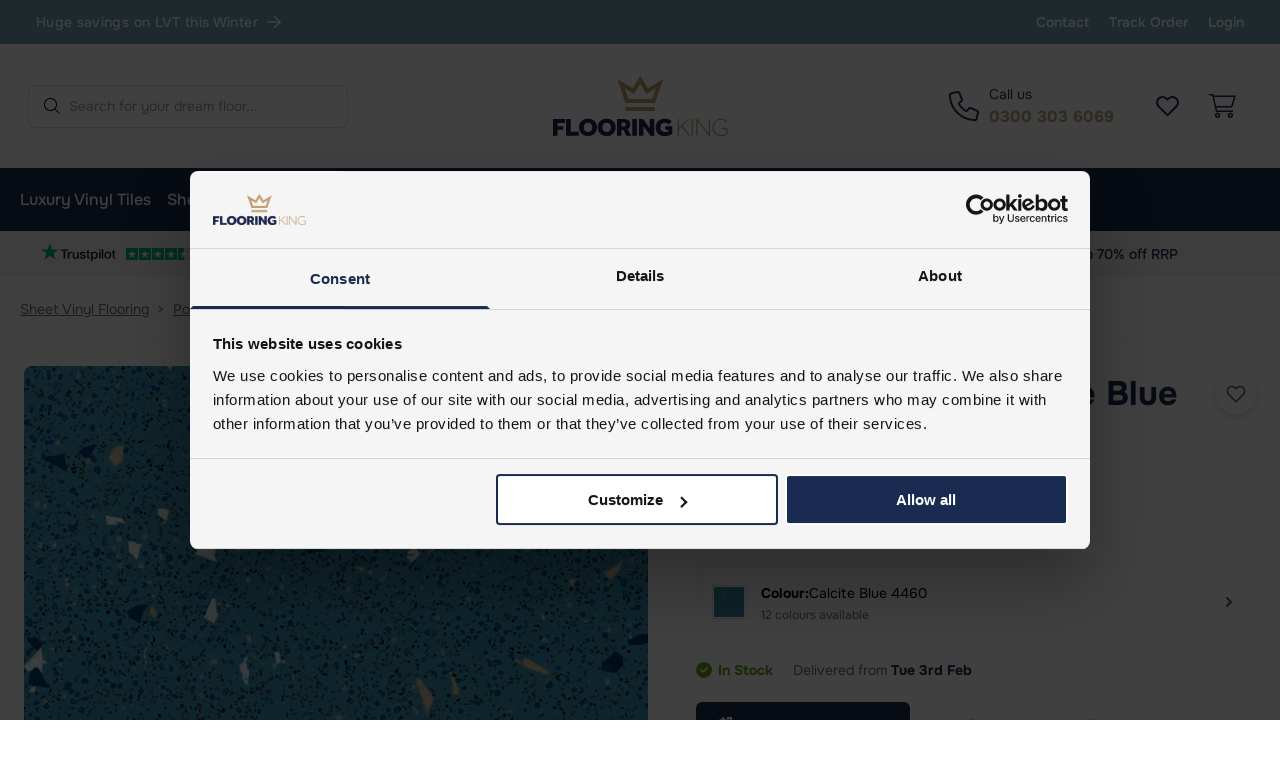

--- FILE ---
content_type: text/html; charset=UTF-8
request_url: https://flooringking.co.uk/product/polysafe-astral-calcite-blue-4460/
body_size: 83388
content:
<!doctype html>
<html lang="en-GB" prefix="og: https://ogp.me/ns#">
<head>
	<meta charset="UTF-8">
	<meta name="viewport" content="width=device-width, initial-scale=1 maximum-scale=1">
	<link rel="profile" href="https://gmpg.org/xfn/11">
	
	<script type="text/javascript" data-cookieconsent="ignore" src="[data-uri]" defer></script>
<script type="text/javascript" data-cookieconsent="ignore">
		(function (w, d, s, l, i) {
		w[l] = w[l] || [];
		w[l].push({'gtm.start': new Date().getTime(), event: 'gtm.js'});
		var f = d.getElementsByTagName(s)[0], j = d.createElement(s), dl = l !== 'dataLayer' ? '&l=' + l : '';
		j.async = true;
		j.src = 'https://www.googletagmanager.com/gtm.js?id=' + i + dl;
		f.parentNode.insertBefore(j, f);
	})(
		window,
		document,
		'script',
		'dataLayer',
		'GTM-TC2ZM6D'
	);
</script>
<script type="text/javascript"
		id="Cookiebot"
		src="https://consent.cookiebot.com/uc.js"
		data-implementation="wp"
		data-cbid="dfdbb0cc-7a60-43a9-8411-bcefa5d990f2"
						data-culture="EN"
				data-blockingmode="auto"
	 defer data-deferred="1"></script>
	<style>img:is([sizes="auto" i], [sizes^="auto," i]) { contain-intrinsic-size: 3000px 1500px }</style>
	
<!-- Search Engine Optimization by Rank Math PRO - https://rankmath.com/ -->
<title>Polysafe Astral Calcite Blue 4460 | Safety Vinyl | Next Day</title>
<meta name="description" content="Buy Your Polysafe Astral - Calcite Blue 4460 Online Today. All products are price matched and Free Delivery Over £499.99."/>
<meta name="robots" content="follow, index, max-snippet:-1, max-video-preview:-1, max-image-preview:large"/>
<link rel="canonical" href="https://flooringking.co.uk/product/polysafe-astral-calcite-blue-4460/" />
<meta property="og:locale" content="en_GB" />
<meta property="og:type" content="product" />
<meta property="og:title" content="Polysafe Astral Calcite Blue 4460 | Safety Vinyl | Next Day" />
<meta property="og:description" content="Buy Your Polysafe Astral - Calcite Blue 4460 Online Today. All products are price matched and Free Delivery Over £499.99." />
<meta property="og:url" content="https://flooringking.co.uk/product/polysafe-astral-calcite-blue-4460/" />
<meta property="og:site_name" content="Flooring King" />
<meta property="og:updated_time" content="2025-12-10T02:00:55+00:00" />
<meta property="og:image" content="https://cdn.flooringking.co.uk/wp-content/uploads/2023/06/polysafe-astral-calcite-blue.jpg" />
<meta property="og:image:secure_url" content="https://cdn.flooringking.co.uk/wp-content/uploads/2023/06/polysafe-astral-calcite-blue.jpg" />
<meta property="og:image:width" content="900" />
<meta property="og:image:height" content="900" />
<meta property="og:image:alt" content="Polysafe Astral &#8211; Calcite Blue 4460" />
<meta property="og:image:type" content="image/jpeg" />
<meta property="product:brand" content="Polyflor" />
<meta property="product:price:amount" content="18.69" />
<meta property="product:price:currency" content="GBP" />
<meta property="product:availability" content="instock" />
<meta name="twitter:card" content="summary_large_image" />
<meta name="twitter:title" content="Polysafe Astral Calcite Blue 4460 | Safety Vinyl | Next Day" />
<meta name="twitter:description" content="Buy Your Polysafe Astral - Calcite Blue 4460 Online Today. All products are price matched and Free Delivery Over £499.99." />
<meta name="twitter:image" content="https://cdn.flooringking.co.uk/wp-content/uploads/2023/06/polysafe-astral-calcite-blue.jpg" />
<!-- /Rank Math WordPress SEO plugin -->

<link rel='dns-prefetch' href='//cdn.jsdelivr.net' />
<link rel='dns-prefetch' href='//gtm.flooringking.co.uk' />
<link rel='preconnect' href='https://cdn.flooringking.co.uk' />
<link rel="alternate" type="application/rss+xml" title="Flooring King &raquo; Feed" href="https://flooringking.co.uk/feed/" />
<script type="application/ld+json">{"@context":"https://schema.org","@type":"Organization","@id":"https://flooringking.co.uk#organization","name":"Flooring King","url":"https://flooringking.co.uk","telephone":"0300 303 6069","logo":{"@type":"ImageObject","url":"https://cdn.flooringking.co.uk/wp-content/uploads/2023/01/profilePictureBlue.png","contentUrl":"https://cdn.flooringking.co.uk/wp-content/uploads/2023/01/profilePictureBlue.png","width":800,"height":800,"caption":"Flooring King","inLanguage":"en-GB"},"image":{"@type":"ImageObject","url":"https://cdn.flooringking.co.uk/wp-content/uploads/2023/01/profilePictureBlue.png","contentUrl":"https://cdn.flooringking.co.uk/wp-content/uploads/2023/01/profilePictureBlue.png","width":800,"height":800,"caption":"Flooring King","inLanguage":"en-GB"},"description":"UK's leading online flooring retailer specialising in luxury vinyl, laminate, carpet tiles and accessories with free samples and expert advice","foundingDate":"2019","areaServed":{"@type":"Country","name":"United Kingdom"},"address":{"@type":"PostalAddress","streetAddress":"Unit 12, Mandale Business Park, Lemington Rd, Lemington","addressLocality":"Newcastle upon Tyne","postalCode":"NE15 8SX","addressRegion":"England","addressCountry":"GB"},"contactPoint":[{"@type":"ContactPoint","contactType":"customer service","telephone":"0300 303 6069","email":"info@flooringking.co.uk","availableLanguage":"en-GB","areaServed":"GB","hoursAvailable":{"@type":"OpeningHoursSpecification","dayOfWeek":["Monday","Tuesday","Wednesday","Thursday","Friday"],"opens":"09:00","closes":"18:00"}},{"@type":"ContactPoint","contactType":"sales","telephone":"0300 303 6069","email":"info@flooringking.co.uk","availableLanguage":"en-GB","areaServed":"GB","hoursAvailable":{"@type":"OpeningHoursSpecification","dayOfWeek":["Monday","Tuesday","Wednesday","Thursday","Friday"],"opens":"09:00","closes":"18:00"}}],"sameAs":["https://www.facebook.com/FlooringKing.co.uk","https://www.instagram.com/flooringking.co.uk/","https://uk.pinterest.com/flooringkinguk/","https://www.trustpilot.com/review/flooringking.co.uk"],"aggregateRating":{"@type":"AggregateRating","ratingValue":"4.7","ratingCount":1952,"bestRating":"5","worstRating":"1"}}</script>
<script type="application/ld+json">{"@context":"https://schema.org","@type":"Product","@id":"https://flooringking.co.uk/product/polysafe-astral-calcite-blue-4460/#product","name":"Polysafe Astral &#8211; Calcite Blue 4460","url":"https://flooringking.co.uk/product/polysafe-astral-calcite-blue-4460/","image":"https://cdn.flooringking.co.uk/wp-content/uploads/2023/06/polysafe-astral-calcite-blue.jpg","offers":{"@type":"Offer","itemCondition":"https://schema.org/NewCondition","url":"https://flooringking.co.uk/product/polysafe-astral-calcite-blue-4460/","availability":"https://schema.org/InStock","price":"18.69","priceCurrency":"GBP","priceValidUntil":"2026-02-01","priceSpecification":{"@type":"UnitPriceSpecification","valueAddedTaxIncluded":true,"price":"18.69","priceCurrency":"GBP","priceType":"https://schema.org/ListPrice"},"shippingDetails":{"@type":"OfferShippingDetails","shippingRate":{"@type":"MonetaryAmount","value":"39.95","currency":"GBP"},"shippingDestination":{"@type":"DefinedRegion","addressCountry":"GB"},"deliveryTime":{"@type":"ShippingDeliveryTime","handlingTime":{"@type":"QuantitativeValue","minValue":1,"maxValue":3,"unitCode":"DAY"},"transitTime":{"@type":"QuantitativeValue","minValue":1,"maxValue":5,"unitCode":"DAY"}}},"hasMerchantReturnPolicy":{"@type":"MerchantReturnPolicy","name":"30-Day Returns via Pallet Network","applicableCountry":"GB","returnPolicyCategory":"https://schema.org/MerchantReturnFiniteReturnWindow","merchantReturnDays":28,"returnMethod":"https://schema.org/ReturnByMail","returnFees":"https://schema.org/ReturnShippingFees","returnShippingFeesAmount":{"@type":"MonetaryAmount","value":"5.00","currency":"GBP"},"refundType":"https://schema.org/FullRefund","additionalProperty":[{"@type":"PropertyValue","name":"returnShippingMethod","value":"Pallet Network"},{"@type":"PropertyValue","name":"returnFeesNote","value":"Return shipping fees vary from £5 depending on item size and location"}]}},"description":"Polysafe Astral &#8211; Calcite Blue 4460 is a beautiful blue vinyl floor perfect for modern homes and commercial spaces.","brand":{"@type":"Brand","name":"Polyflor"},"sku":"PS-ASTRAL-4460","color":"Blue","isFamilyFriendly":true,"aggregateRating":{"@type":"AggregateRating","ratingValue":"4.7","bestRating":"5","worstRating":"1","ratingCount":1952},"review":[{"@type":"Review","reviewRating":{"@type":"Rating","ratingValue":"5","bestRating":"5","worstRating":"1"},"author":{"@type":"Person","name":"Sarah M."},"reviewBody":"Excellent quality flooring. Easy to install and looks fantastic in our living room. Great value for money.","datePublished":"2026-01-15","publisher":{"@type":"Organization","name":"Flooring King"}},{"@type":"Review","reviewRating":{"@type":"Rating","ratingValue":"4","bestRating":"5","worstRating":"1"},"author":{"@type":"Person","name":"John T."},"reviewBody":"Very pleased with the quality and finish. Delivery was prompt and the flooring matches the samples perfectly.","datePublished":"2026-01-08","publisher":{"@type":"Organization","name":"Flooring King"}},{"@type":"Review","reviewRating":{"@type":"Rating","ratingValue":"5","bestRating":"5","worstRating":"1"},"author":{"@type":"Person","name":"Emma K."},"reviewBody":"Beautiful flooring that has transformed our home. Professional service from start to finish.","datePublished":"2025-12-30","publisher":{"@type":"Organization","name":"Flooring King"}}],"material":"PVC","additionalProperty":[{"@type":"PropertyValue","name":"thickness","value":"2mm"},{"@type":"PropertyValue","name":"waterproof","value":"Yes"}],"category":"Home & Garden > Flooring & Rugs > Flooring > Vinyl & Laminate Flooring","itemCondition":"https://schema.org/NewCondition","audience":{"@type":"Audience","audienceType":"Homeowners, Contractors, Interior Designers"},"warranty":{"@type":"WarrantyPromise","durationOfWarranty":{"@type":"QuantitativeValue","value":"10"}}}</script>
<script type="application/ld+json">{"@context":"https://schema.org","@type":"BreadcrumbList","@id":"https://flooringking.co.uk/product/polysafe-astral-calcite-blue-4460/#breadcrumb","itemListElement":[{"@type":"ListItem","position":1,"name":"Home","item":"https://flooringking.co.uk"},{"@type":"ListItem","position":2,"name":"Polysafe Astral flooring","item":"https://flooringking.co.uk/vinyl-flooring/polyflor-vinyl-flooring/polysafe-astral/"},{"@type":"ListItem","position":3,"name":"Polysafe Astral &#8211; Calcite Blue 4460","item":"https://flooringking.co.uk/product/polysafe-astral-calcite-blue-4460/"}]}</script>
<style id='safe-svg-svg-icon-style-inline-css'>
.safe-svg-cover{text-align:center}.safe-svg-cover .safe-svg-inside{display:inline-block;max-width:100%}.safe-svg-cover svg{fill:currentColor;height:100%;max-height:100%;max-width:100%;width:100%}

</style>
<style id='woocommerce-inline-inline-css'>
.woocommerce form .form-row .required { visibility: visible; }
</style>
<link data-optimized="1" rel='stylesheet' id='brands-styles-css' href='https://flooringking.co.uk/wp-content/litespeed/css/0d34c11ebbe162ccd2741fed24cbe8dd.css?ver=7a3b9' media='all' />
<link rel='stylesheet' id='tailwind-utility-style-css' href='https://cdn.flooringking.co.uk/wp-content/themes/flooringking/output.css?ver=1769165629290' media='all' />
<link rel='stylesheet' id='flooringking-style-css' href='https://cdn.flooringking.co.uk/wp-content/themes/flooringking/style.css?ver=1769165629290' media='all' />
<link rel='stylesheet' id='glightbox-css-css' href='https://cdn.jsdelivr.net/npm/glightbox/dist/css/glightbox.min.css?ver=6.8.2' media='all' />
<link rel='stylesheet' id='swiper-css-css' href='https://cdn.jsdelivr.net/npm/swiper@11/swiper-bundle.min.css?ver=6.8.2' media='all' />
<link data-optimized="1" rel='stylesheet' id='elasticpress-facets-css' href='https://flooringking.co.uk/wp-content/litespeed/css/e64c2bd9b991dc57bf46f439c52eac4f.css?ver=51083' media='all' />
<script defer="defer" src="https://cdn.flooringking.co.uk/wp-content/themes/flooringking/js-min/vue.global.prod-min.js?ver=1" id="flooringking-vuejs-js"></script>
<script defer="defer" src="https://cdn.flooringking.co.uk/wp-content/themes/flooringking/js-min/vuex.global-min.js?ver=1" id="flooringking-vuex-js"></script>
<script src="https://cdn.flooringking.co.uk/wp-includes/js/jquery/jquery.min.js?ver=3.7.1" id="jquery-core-js"></script>
<script src="https://cdn.flooringking.co.uk/wp-includes/js/jquery/jquery-migrate.min.js?ver=3.4.1" id="jquery-migrate-js" defer data-deferred="1"></script>
<script data-optimized="1" src="https://flooringking.co.uk/wp-content/litespeed/js/5a3e2f0f09ef08b24f5ab1e7e8cab6e0.js?ver=04713" id="jquery-blockui-js" defer data-wp-strategy="defer"></script>
<script id="wc-add-to-cart-js-extra" src="[data-uri]" defer></script>
<script data-optimized="1" src="https://flooringking.co.uk/wp-content/litespeed/js/29b2aabd2d902c4af5cd61e56607a834.js?ver=70c5c" id="wc-add-to-cart-js" defer data-wp-strategy="defer"></script>
<script data-optimized="1" src="https://flooringking.co.uk/wp-content/litespeed/js/f56d3ddf8eca454a72f564fe5828a494.js?ver=31b3d" id="flexslider-js" defer data-wp-strategy="defer"></script>
<script id="wc-single-product-js-extra" src="[data-uri]" defer></script>
<script data-optimized="1" src="https://flooringking.co.uk/wp-content/litespeed/js/91f4169d56da0042cf556fd45aa659f1.js?ver=c7540" id="wc-single-product-js" defer data-wp-strategy="defer"></script>
<script data-optimized="1" src="https://flooringking.co.uk/wp-content/litespeed/js/422f5f6605bed109d2df1212f91e52f0.js?ver=ac1ba" id="js-cookie-js" defer data-wp-strategy="defer"></script>
<script id="woocommerce-js-extra" src="[data-uri]" defer></script>
<script data-optimized="1" src="https://flooringking.co.uk/wp-content/litespeed/js/d96976c5f8d8818b777b404516c59f7b.js?ver=bcf18" id="woocommerce-js" defer data-wp-strategy="defer"></script>
<script id="clarmie-wishlist-js-extra" src="[data-uri]" defer></script>
<script data-optimized="1" src="https://flooringking.co.uk/wp-content/litespeed/js/1de9f58885aedbe5e7a0e3245315b9d1.js?ver=09a6e" id="clarmie-wishlist-js" defer data-deferred="1"></script>
<script id="sib-front-js-js-extra" src="[data-uri]" defer></script>
<script data-optimized="1" defer="defer" src="https://flooringking.co.uk/wp-content/litespeed/js/4fe14805ac96cbada9bc81b9c22c03bc.js?ver=8ef14" id="sib-front-js-js"></script>
<link rel="https://api.w.org/" href="https://flooringking.co.uk/wp-json/" /><link rel="alternate" title="JSON" type="application/json" href="https://flooringking.co.uk/wp-json/wp/v2/product/35947" /><link rel="EditURI" type="application/rsd+xml" title="RSD" href="https://flooringking.co.uk/xmlrpc.php?rsd" />
<link rel='shortlink' href='https://flooringking.co.uk/?p=35947' />
<link rel="alternate" title="oEmbed (JSON)" type="application/json+oembed" href="https://flooringking.co.uk/wp-json/oembed/1.0/embed?url=https%3A%2F%2Fflooringking.co.uk%2Fproduct%2Fpolysafe-astral-calcite-blue-4460%2F" />
<link rel="alternate" title="oEmbed (XML)" type="text/xml+oembed" href="https://flooringking.co.uk/wp-json/oembed/1.0/embed?url=https%3A%2F%2Fflooringking.co.uk%2Fproduct%2Fpolysafe-astral-calcite-blue-4460%2F&#038;format=xml" />
<link rel="apple-touch-icon" sizes="180x180" href="https://flooringking.co.uk/apple-touch-icon.png">
<link rel="icon" type="image/png" sizes="32x32" href="https://flooringking.co.uk/favicon-32x32.png">
<link rel="icon" type="image/png" sizes="16x16" href="https://flooringking.co.uk/favicon-16x16.png">
<link rel="manifest" href="https://flooringking.co.uk/site.webmanifest">
<link rel="mask-icon" href="https://flooringking.co.uk/safari-pinned-tab.svg" color="#5bbad5">
<meta name="msapplication-TileColor" content="#da532c">
<meta name="theme-color" content="#ffffff">
<link rel="shortcut icon" href="https://flooringking.co.uk/favicon.ico">
        <script src="[data-uri]" defer></script>	<noscript><style>.woocommerce-product-gallery{ opacity: 1 !important; }</style></noscript>
	        <style id="clarmie-wishlist-styles">
            /* Clarmie Wishlist - Base Styles */
            .clarmie-wishlist-heart-btn {
                position: relative;
                display: inline-flex;
                align-items: center;
                justify-content: center;
                width: 2.5rem;
                height: 2.5rem;
                background: white;
                border: none;
                border-radius: 50%;
                box-shadow: 0 2px 8px rgba(0, 0, 0, 0.15);
                cursor: pointer;
                transition: transform 0.2s ease, box-shadow 0.2s ease;
            }
            
            .clarmie-wishlist-heart-btn:hover {
                transform: scale(1.1);
                box-shadow: 0 4px 12px rgba(0, 0, 0, 0.2);
            }
            
            .clarmie-wishlist-heart-btn:active {
                transform: scale(0.95);
            }
            
            .clarmie-wishlist-heart-btn[disabled] {
                opacity: 0.5;
                pointer-events: none;
            }
            
            .clarmie-wishlist-heart-svg {
                width: 1.25rem;
                height: 1.25rem;
                transition: all 0.2s ease;
            }
            
            .clarmie-wishlist-heart-btn:not(.is-active) .clarmie-wishlist-heart-svg {
                color: #666;
            }
            
            .clarmie-wishlist-heart-btn:not(.is-active):hover .clarmie-wishlist-heart-svg {
                color: #ef4444;
            }
            
            .clarmie-wishlist-heart-btn.is-active .clarmie-wishlist-heart-svg {
                color: #ef4444;
                fill: #ef4444;
            }
            
            /* Header icon */
            .clarmie-wishlist-header-icon {
                position: relative;
                display: flex;
                align-items: center;
                justify-content: center;
                width: 3rem;
                height: 3rem;
                color: inherit;
                text-decoration: none;
                transition: color 0.2s ease;
            }
            
            .clarmie-wishlist-header-icon:hover {
                opacity: 0.8;
            }
            
            .clarmie-wishlist-header-icon .clarmie-wishlist-heart-svg {
                width: 1.5rem;
                height: 1.5rem;
            }
            
            .clarmie-wishlist-badge {
                position: absolute;
                bottom: 0.25rem;
                right: 0.125rem;
                min-width: 1.25rem;
                height: 1.25rem;
                padding: 0 0.25rem;
                font-size: 0.75rem;
                font-weight: bold;
                line-height: 1.25rem;
                text-align: center;
                color: white;
                background: #ef4444;
                border-radius: 9999px;
            }
            
            /* Loading spinner */
            .clarmie-wishlist-spinner {
                animation: clarmie-spin 1s linear infinite;
            }
            
            @keyframes clarmie-spin {
                to { transform: rotate(360deg); }
            }
            
            /* Toast notification */
            .clarmie-wishlist-toast {
                position: fixed;
                bottom: 1rem;
                right: 1rem;
                z-index: 9999;
                padding: 0.75rem 1.5rem;
                font-size: 0.875rem;
                color: white;
                background: #22c55e;
                border-radius: 0.5rem;
                box-shadow: 0 4px 12px rgba(0, 0, 0, 0.15);
                animation: clarmie-slide-up 0.3s ease-out;
            }
            
            .clarmie-wishlist-toast.error {
                background: #ef4444;
            }
            
            @keyframes clarmie-slide-up {
                from {
                    transform: translateY(100%);
                    opacity: 0;
                }
                to {
                    transform: translateY(0);
                    opacity: 1;
                }
            }
        </style>
        
	<script data-cookieconsent="ignore" src="[data-uri]" defer></script>

	<script>
		window.dataLayer = window.dataLayer || [];
		window.dataLayer.push({
			'event': 'gtm.js',
			'gtm.start': new Date().getTime()
		});
		
	</script>

</head>

<body class="wp-singular product-template-default single single-product postid-35947 wp-theme-flooringking theme-flooringking woocommerce woocommerce-page woocommerce-no-js woocommerce-active">
	
<div id="page" class="site">

	<header id="masthead" class="relative z-[90] bg-shades-25">
		

<div class="relative z-40 w-full bg-brand-300">
    <div class="px-3 sm:px-2 lg:container">
        <div class="flex flex-wrap justify-start lg:flex-nowrap">
            <div class="flex justify-center w-full md:justify-start md:basis-1/2">
                <a href="https://flooringking.co.uk/lvt-flooring/" class="overflow-hidden relative font-medium btn-text text-shades-25 hover:text-shades-50 fill-shades-25 hover:fill-shades-50 focus:text-shades-25 btn-icon group"> 
    <span class="flex items-center">
        Huge savings on LVT this Winter
    </span>
    <svg xmlns="http://www.w3.org/2000/svg" viewBox="0 0 448 512" class="transition-transform duration-300 group-hover:translate-x-1"><path d="M440.6 273.4c4.7-4.5 7.4-10.8 7.4-17.4s-2.7-12.8-7.4-17.4l-176-168c-9.6-9.2-24.8-8.8-33.9 .8s-8.8 24.8 .8 33.9L364.1 232 24 232c-13.3 0-24 10.7-24 24s10.7 24 24 24l340.1 0L231.4 406.6c-9.6 9.2-9.9 24.3-.8 33.9s24.3 9.9 33.9 .8l176-168z"/></svg>
    
    <span class="absolute top-0 right-0 w-full h-full bg-gradient-to-r from-transparent opacity-0 transition-opacity duration-300 to-brand-400 group-hover:opacity-20"></span>
</a>            </div>

            <div class="hidden justify-end items-center space-x-5 w-full md:flex lg:mb-0 md:basis-1/2">
                <a href="https://flooringking.co.uk/contact-us/" class="text-sm font-semibold transition-all ease-linear text-shades-25 hover:text-shades-75">Contact</a>
            
                <a href="https://flooringking.co.uk/track-your-order/" class="text-sm font-semibold transition-all ease-linear text-shades-25 hover:text-shades-75">Track Order</a>

                                    <a href="https://flooringking.co.uk/my-account/" class="text-sm font-semibold transition-all ease-linear text-shades-25 hover:text-shades-75">Login</a>
                            </div>
        </div>
    </div>
</div>		<div class="relative z-50 py-4 w-full border-b md:py-7 lg:py-8 bg-shades-25 border-shades-50 md:border-none">
    <div class="flex relative flex-nowrap justify-between items-center px-5 lg:px-2 lg:container">
        <div class="flex basis-1/3">
            <div class="flex justify-start items-center self-end lg:hidden lg:self-auto">
                <button aria-label="Mobile Navigation" id="mobileNavIcon" class="flex justify-center items-center px-0 fill-shades-800 hover:fill-shades-900">
                    <svg xmlns="http://www.w3.org/2000/svg" width="21px" height="24px" viewBox="0 0 24 24" fill="none" stroke="currentColor" stroke-width="2" stroke-linecap="round" stroke-linejoin="round" class="lucide lucide-menu"><line x1="4" x2="20" y1="12" y2="12"/><line x1="4" x2="20" y1="6" y2="6"/><line x1="4" x2="20" y1="18" y2="18"/></svg>
                </button>
                <button aria-label="Search" id="searchButton" class="flex justify-center items-center px-0 ml-4 fill-shades-800 hover:fill-shades-900">
                    <svg xmlns="http://www.w3.org/2000/svg" width="24px" height="24px" viewBox="0 0 24 24" fill="none" stroke="currentColor" stroke-width="2" stroke-linecap="round" stroke-linejoin="round" class="lucide lucide-search"><circle cx="11" cy="11" r="8"/><line x1="21" x2="16.65" y1="21" y2="16.65"/></svg>
                </button>
            </div>
            <div class="max-w-[320px] hidden lg:flex w-full">
                <div class="z-50 w-full" id="search-dropdown">
    <div class="relative">
        <input v-model="searchTerm" 
            class="w-full !pl-10 !py-3 input-field ring-shades-75 focus:outline-none focus:border-shades-300 transition-[border-radius,border] duration-200 ease-in-out border border-solid border-shades-100"
            :class="{ 'rounded-b-none': isFocused && shouldShowDropdown }"
            style="margin-bottom: -1px;"
            autocomplete="off" 
            type="text" 
            placeholder="Search for your dream floor..." 
            @focus="handleFocus" 
            @blur="handleBlur" 
            @keypress="handleKeypress">
        <div class="absolute left-4 top-1/2 -translate-y-1/2">
            <svg class="w-4 h-4 search-icon" xmlns="http://www.w3.org/2000/svg" viewBox="0 0 512 512"><path d="M384 208A176 176 0 1 0 32 208a176 176 0 1 0 352 0zM343.3 366C307 397.2 259.7 416 208 416C93.1 416 0 322.9 0 208S93.1 0 208 0S416 93.1 416 208c0 51.7-18.8 99-50 135.3L510.5 487.9l-22.6 22.6L343.3 366z"/></svg>
        </div>
        <div class="hidden absolute right-4 top-1/2 -translate-y-1/2"
             :class="{ '!block': loading }">
            <svg xmlns="http://www.w3.org/2000/svg" viewBox="0 0 512 512" class="w-4 h-4 animate-spin">
                <path class="fa-secondary" opacity=".4"
                d="M0 256C0 397.4 114.6 512 256 512c94.7 0 177.5-51.5 221.7-128l-55.4-32c-33.2 57.4-95.2 96-166.3 96C150 448 64 362 64 256S150 64 256 64l0-64C114.6 0 0 114.6 0 256z" />
                <path class="fa-primary"
                d="M477.7 384c21.8-37.7 34.3-81.4 34.3-128C512 114.6 397.4 0 256 0l0 64c106 0 192 86 192 192c0 35-9.4 67.8-25.7 96l55.4 32z" />
            </svg>
        </div>
    </div>

    <div ref="dropdown"
         class="absolute search-dropdown-main left-0 border lg:ml-2 rounded-b-lg border-solid pointer-events-none opacity-0 z-[9999] bg-shades-25 border-shades-100 shadow-lg w-full lg:w-1/2 transition-all duration-200 ease-in-out"
         :class="{ '!pointer-events-auto !opacity-100': isFocused && shouldShowDropdown }"
         @mousedown.prevent>
        <div v-if="searched && !loading" class="w-full">
            <div v-if="results.products.length || results.categories.length" class="flex flex-wrap justify-start items-start p-3 space-y-4 lg:flex-nowrap lg:space-y-0 lg:space-x-8">
                <div v-if="results.categories.length" class="w-full lg:w-1/3">
                    <div class="pb-1 mb-1 text-xs font-bold leading-none uppercase border-b-2 border-solid border-shades-600 text-shades-800">Collections</div>
                    <ul class="p-0 pt-1 m-0 list-none">
                        <li v-for="category in results.categories" 
                            :key="category.term_id"
                            class="mb-1 last:mb-0">
                            <a :href="category.url" 
                            class="flex flex-wrap px-3 py-2 min-h-[58px] items-center rounded-md transition-all duration-200 ease-in-out text-shades-700 hover:bg-shades-50 group"
                            @click="addToSearchHistory({
                                name: category.name,
                                type: 'category',
                                url: category.url,
                                parent: category.parent
                            })">
                                <div>
                                    <div class="mb-1 w-full text-sm leading-none" 
                                        v-html="highlightSearchTerm(category.name, searchTerm)">
                                    </div>
                                    <div v-if="category.parent" 
                                        class="w-full text-xs text-shades-500 group-hover:text-shades-600">
                                        in <span v-html="category.parent"></span>
                                    </div>
                                </div>
                            </a>
                        </li>
                    </ul>
                </div>

                <div v-if="results.products.length" class="w-full lg:w-2/3">
                    <div class="pb-1 mb-1 text-xs font-bold leading-none uppercase border-b-2 border-solid border-shades-600 text-shades-800">Products</div>
                    <ul class="p-0 pt-1 m-0 list-none">
                        <li v-for="product in results.products" 
                            :key="product.ID" 
                            class="mb-1 last:mb-0">
                            <a :href="'/product/' + product.post_name" 
                                class="block px-3 py-2 min-h-[58px] items-center rounded-md transition-all duration-200 ease-in-out text-shades-700 hover:bg-shades-50 group fill-shades-100 hover:fill-shades-800"
                                @click="addToSearchHistory(product)">
                                <div class="flex gap-x-4 justify-between items-center">
                                    <div class="flex gap-x-2 items-center">
                                        <div class="result-image w-[42px] block h-[42px]">
                                            <img class="w-full h-full border border-solid border-shades-100" 
                                                :src="product.thumbnail" 
                                                :alt="product.post_title">
                                        </div>
                                        <div class="flex-1">
                                            <div class="text-sm leading-tight" 
                                                v-html="formatProductTitle(product.post_title)">
                                            </div>
                                            <div class="flex gap-x-2 items-center mt-0.5">
                                                <div v-if="product.regular_price" 
                                                    :class="{ 
                                                        'text-xs text-shades-400 line-through pt-1': product.sale_price, 
                                                        'text-brand-500 text-sm font-semibold': !product.sale_price 
                                                    }">
                                                    £{{ product.regular_price.toFixed(2) + (product.is_meters_m2 ? ' m²' : '') }}
                                                </div>
                                                <div v-if="product.sale_price" 
                                                    class="text-sm font-semibold leading-none text-brand-500">
                                                    £{{ product.sale_price.toFixed(2) + (product.is_meters_m2 ? ' m²' : '') }}
                                                </div>
                                            </div>
                                        </div>
                                    </div>
                                    <svg xmlns="http://www.w3.org/2000/svg" viewBox="0 0 320 512" class="w-3 h-3"><path d="M310.6 233.4c12.5 12.5 12.5 32.8 0 45.3l-192 192c-12.5 12.5-32.8 12.5-45.3 0s-12.5-32.8 0-45.3L242.7 256 73.4 86.6c-12.5-12.5-12.5-32.8 0-45.3s32.8-12.5 45.3 0l192 192z"/></svg>
                                </div>
                            </a>
                        </li>
                    </ul>
                </div>
            </div>

            <div v-else-if="noResults" class="w-full p-1 text-sm text-center text-shades-600 min-h-[58px] flex items-center justify-center pb-2">
                No results found
            </div>

            <a v-if="results.productsCount > results.products.length" 
                :href="'/?s=' + searchTerm + '&post_type=product'" 
                class="flex justify-between items-center p-3 w-full border-t border-solid transition-colors ease-linear hover:bg-shades-50 border-shades-100 fill-shades-100 hover:fill-shades-800"
                @click="addToSearchHistory({query: searchTerm})">
                <div class="text-sm font-medium text-shades-600">See all {{ results.productsCount }} products</div>
                <svg xmlns="http://www.w3.org/2000/svg" viewBox="0 0 320 512" class="w-3 h-3"><path d="M310.6 233.4c12.5 12.5 12.5 32.8 0 45.3l-192 192c-12.5 12.5-32.8 12.5-45.3 0s-12.5-32.8 0-45.3L242.7 256 73.4 86.6c-12.5-12.5-12.5-32.8 0-45.3s32.8-12.5 45.3 0l192 192z"/></svg>
            </a>
        </div>

        <div v-else-if="searchHistory.length && !searchTerm" class="p-3 w-full">
            <div class="mb-5 text-sm font-bold text-shades-800">
                Your search history 
                <button @click="clearHistory" class="text-sm underline">Clear</button>
            </div>

            <ul class="p-0 m-0 list-none">
                <li v-for="item in sortedHistory" 
                    :key="item.ID || item.query" 
                    class="transition-colors duration-200 ease-in-out search-result-product last:mb-0 hover:bg-shades-50">
                    <template v-if="item.ID">
                        <a :href="'/product/' + item.post_name" 
                            class="block px-3 py-2 min-h-[58px] items-center rounded-md transition-all duration-200 ease-in-out text-shades-700 hover:bg-shades-50 fill-shades-100 hover:fill-shades-800"
                            @click="addToSearchHistory(item)">
                            <div class="flex gap-x-4 justify-between items-center">
                                <div class="flex gap-x-2 items-center">
                                    <div class="result-image">
                                        <img class="w-full h-full border border-solid border-shades-100" 
                                            :src="item.thumbnail" 
                                            :alt="item.post_title">
                                    </div>
                                    <div>
                                        <div class="text-sm leading-tight" 
                                            v-html="formatProductTitle(item.post_title, false)">
                                        </div>
                                    </div>
                                </div>
                                <svg xmlns="http://www.w3.org/2000/svg" viewBox="0 0 320 512" class="w-3 h-3"><path d="M310.6 233.4c12.5 12.5 12.5 32.8 0 45.3l-192 192c-12.5 12.5-32.8 12.5-45.3 0s-12.5-32.8 0-45.3L242.7 256 73.4 86.6c-12.5-12.5-12.5-32.8 0-45.3s32.8-12.5 45.3 0l192 192z"/></svg>
                            </div>
                        </a>
                    </template>
                    <template v-else-if="item.type === 'category'">
                        <a class="block px-3 py-2 fill-shades-100 hover:fill-shades-800 min-h-[58px] transition-colors duration-200 ease-in-out" :href="item.url">
                            <div class="flex gap-x-2 justify-between items-center text-sm text-shades-800">
                                <div class="flex gap-x-2 items-center">
                                    <div class="w-[40px] h-[40px] flex items-center justify-center">
                                        <svg width="20" height="20" class="fill-shades-800" xmlns="http://www.w3.org/2000/svg" viewBox="0 0 576 512"><path d="M288 203.5L118.2 128 288 52.5 457.8 128 288 203.5zM516.9 101.7L288 0 59.1 101.7 0 128l59.1 26.3L288 256 516.9 154.3 576 128l-59.1-26.3zm-353.2 134l-59.1-26.3L59.1 229.7 0 256l59.1 26.3L288 384 516.9 282.3 576 256l-59.1-26.3-45.5-20.2-59.1 26.3L457.8 256 288 331.5 118.2 256l45.5-20.2-59.1-26.3zM104.6 337.5L59.1 357.7 0 384l59.1 26.3L288 512 516.9 410.3 576 384l-59.1-26.3-45.5-20.2-59.1 26.3L457.8 384 288 459.5 118.2 384l45.5-20.2-59.1-26.3z"/></svg>
                                    </div>
                                    <div>
                                        <div class="mb-1 w-full text-sm leading-none">
                                            {{ item.name }}
                                        </div>
                                        <div v-if="item.parent" 
                                            class="w-full text-xs leading-none text-shades-500 group-hover:text-shades-600">
                                            in <span v-html="item.parent"></span>
                                        </div>
                                    </div>
                                </div>
                                <svg xmlns="http://www.w3.org/2000/svg" viewBox="0 0 320 512" class="w-3 h-3"><path d="M310.6 233.4c12.5 12.5 12.5 32.8 0 45.3l-192 192c-12.5 12.5-32.8 12.5-45.3 0s-12.5-32.8 0-45.3L242.7 256 73.4 86.6c-12.5-12.5-12.5-32.8 0-45.3s32.8-12.5 45.3 0l192 192z"/></svg>
                            </div>
                        </a>
                    </template>
                    <template v-else>
                        <a class="block px-3 py-2 fill-shades-100 hover:fill-shades-800 min-h-[58px] transition-colors duration-200 ease-in-out" :href="baseUrl + '?s=' + encodeURIComponent(item.query) + '&post_type=product'">
                            <div class="flex gap-x-2 justify-between items-center text-sm text-shades-800">
                                <div class="flex gap-x-2 items-center">
                                    <div class="w-[40px] h-[40px] flex items-center justify-center">
                                        <svg width="20" height="20" xmlns="http://www.w3.org/2000/svg" viewBox="0 0 512 512" class="fill-shades-800">
                                            <path d="M384 208A176 176 0 1 0 32 208a176 176 0 1 0 352 0zM343.3 366C307 397.2 259.7 416 208 416C93.1 416 0 322.9 0 208S93.1 0 208 0S416 93.1 416 208c0 51.7-18.8 99-50 135.3L510.5 487.9l-22.6 22.6L343.3 366z"/>
                                        </svg>
                                    </div>
                                    <div class="text-sm text-shades-800">{{ item.query }}</div>
                                </div>
                                <svg xmlns="http://www.w3.org/2000/svg" viewBox="0 0 320 512" class="w-3 h-3"><path d="M310.6 233.4c12.5 12.5 12.5 32.8 0 45.3l-192 192c-12.5 12.5-32.8 12.5-45.3 0s-12.5-32.8 0-45.3L242.7 256 73.4 86.6c-12.5-12.5-12.5-32.8 0-45.3s32.8-12.5 45.3 0l192 192z"/></svg>
                            </div>
                        </a>
                    </template>
                </li>
            </ul>
        </div>
    </div>
</div>            </div>
        </div>

        <div class="flex justify-center items-center basis-1/3">
            <div class="relative flex items-center justify-start">
    <a href="https://flooringking.co.uk/" class="flex items-center justify-start">
        <img class="w-[116px] md:w-[175px]" width="175" height="60" fetchpriority="high" src="https://cdn.flooringking.co.uk/wp-content/themes/flooringking/assets/img/branding/mainLogo.svg" alt="Buy Flooring Online at Flooring King">
    </a>
</div>        </div>

        <div class="basis-1/3">
                        
<div class="flex justify-end items-center">
            <div class="hidden justify-start items-center mr-10 lg:flex">
            <div class="mr-[10px]">
                <svg xmlns="http://www.w3.org/2000/svg" width="30px" height="30px" class="fill-shades-800" viewBox="0 0 512 512"><path d="M375.8 275.2c-16.4-7-35.4-2.4-46.7 11.4l-33.2 40.6c-46-26.7-84.4-65.1-111.1-111.1L225.3 183c13.8-11.3 18.5-30.3 11.4-46.7l-48-112C181.2 6.7 162.3-3.1 143.6 .9l-112 24C13.2 28.8 0 45.1 0 64v0C0 300.7 183.5 494.5 416 510.9c4.5 .3 9.1 .6 13.7 .8c0 0 0 0 0 0c0 0 0 0 .1 0c6.1 .2 12.1 .4 18.3 .4l0 0c18.9 0 35.2-13.2 39.1-31.6l24-112c4-18.7-5.8-37.6-23.4-45.1l-112-48zM447.7 480C218.1 479.8 32 293.7 32 64v0 0 0 0 0 0 0 0 0 0 0 0 0 0 0 0 0 0 0 0 0 0 0 0c0-3.8 2.6-7 6.3-7.8l112-24c3.7-.8 7.5 1.2 9 4.7l48 112c1.4 3.3 .5 7.1-2.3 9.3l-40.6 33.2c-12.1 9.9-15.3 27.2-7.4 40.8c29.5 50.9 71.9 93.3 122.7 122.7c13.6 7.9 30.9 4.7 40.8-7.4l33.2-40.6c2.3-2.8 6.1-3.7 9.3-2.3l112 48c3.5 1.5 5.5 5.3 4.7 9l-24 112c-.8 3.7-4.1 6.3-7.8 6.3c-.1 0-.2 0-.3 0z"/></svg>
            </div>
            <div>
                <div class="flex justify-start w-full"><div class="p-0 m-0 mb-2 text-sm leading-none text-left text-shades-800">Call us</div></div>
                <div class="flex justify-start w-full"><a class="p-0 m-0 text-base font-bold leading-none transition-all ease-linear phoneNumber text-brand-100 hover:text-brand-200 focus:text-brand-200 visited:text-brand-100" href="tel:03003036069">0300 303 6069</a></div>
            </div>
        </div>
    

    <div class="flex flex-wrap justify-end items-center">
                <div x-data="{ wishlistCount: 0 }" @wishlist-count-updated.window="wishlistCount = $event.detail.count">
            <a href="https://flooringking.co.uk/my-account/" class="block relative p-0 m-0 mr-4 transition-all ease-linear md:mr-7 fill-shades-800 hover:fill-shades-900" aria-label="Wishlist">
                <svg xmlns="http://www.w3.org/2000/svg" width="27px" height="24px" viewBox="0 0 24 24" fill="none" stroke="currentColor" stroke-width="2" stroke-linecap="round" stroke-linejoin="round" class="text-shades-800 hover:text-shades-900">
                    <path d="M20.84 4.61a5.5 5.5 0 0 0-7.78 0L12 5.67l-1.06-1.06a5.5 5.5 0 0 0-7.78 7.78l1.06 1.06L12 21.23l7.78-7.78 1.06-1.06a5.5 5.5 0 0 0 0-7.78z"></path>
                </svg>
                <span x-show="wishlistCount > 0" x-text="wishlistCount" style="display: none;" class="absolute flex items-center justify-center w-auto p-1 lg:min-w-[20px] min-w-[16px] lg:text-xs text-[10px] leading-none text-center text-white font-semibold rounded-full -top-3 -right-3 bg-brand-500 flex-nowrap"></span>
            </a>
        </div>
                
        <button id="cartBtn" class="relative p-0 m-0 mr-4 transition-all ease-linear fill-shades-800 hover:fill-shades-900 group" data-cart-count="0" data-sample-count="0">
            <div class="absolute flex items-center justify-center w-auto p-1 lg:min-w-[20px] min-w-[16px] lg:text-xs text-[10px] leading-none text-center text-white font-semibold rounded-full -top-3 -right-3 bg-brand-500 flex-nowrap" style="display: none;">
                0            </div>
            <svg xmlns="http://www.w3.org/2000/svg" width="27px" height="24px" viewBox="0 0 576 512"><path d="M16 0H0V32H16 67.2l77.2 339.5 2.8 12.5H160 496h16V352H496 172.8l-14.5-64H496L566 64l10-32H542.5 100L95.6 12.5 92.8 0H80 16zm91.3 64H532.5l-60 192H151L107.3 64zM184 432a24 24 0 1 1 0 48 24 24 0 1 1 0-48zm0 80a56 56 0 1 0 0-112 56 56 0 1 0 0 112zm248-56a24 24 0 1 1 48 0 24 24 0 1 1 -48 0zm80 0a56 56 0 1 0 -112 0 56 56 0 1 0 112 0z"/></svg>
        </button>
    </div>
</div>        </div>
    </div>
</div>
		<MegaMenu id="megaMenuFK" class="hidden relative bottom-0 left-0 z-40 w-full lg:block bg-shades-800">
    <div id="mainNavigation" class="container px-0">
        <div class="flex flex-wrap justify-start items-start w-full h-auto">
            <ul class="flex relative z-40 flex-wrap justify-start items-center p-0 m-0 w-full list-none navTabs">
                <li data-tab="lvt" class="mr-1 text-sm transition-all ease-linear cursor-pointer lg:text-base lg:mr-4 2xl:mr-10 text-shades-25 hover:text-brand-100 visited:text-shades-25 group">
                    <a class="inline-block relative font-medium md:py-3 lg:py-5" href="https://flooringking.co.uk/lvt-flooring/">Luxury Vinyl Tiles
                        <span class="absolute bottom-0 left-0 w-0 h-0.5 transition-all duration-300 bg-brand-100 group-hover:w-full"></span>
                    </a>
                </li>
                
                <li data-tab="vinyl" class="mr-1 text-sm transition-all ease-linear cursor-pointer lg:text-base lg:mr-4 2xl:mr-10 text-shades-25 hover:text-brand-100 visited:text-shades-25 group">
                    <a class="inline-block relative font-medium md:py-3 lg:py-5" href="https://flooringking.co.uk/vinyl-flooring/">Sheet Vinyl
                        <span class="absolute bottom-0 left-0 w-0 h-0.5 transition-all duration-300 bg-brand-100 group-hover:w-full"></span>
                    </a>
                </li>

                <li data-tab="laminate" class="mr-1 text-sm transition-all ease-linear cursor-pointer lg:text-base lg:mr-4 2xl:mr-10 text-shades-25 hover:text-brand-100 visited:text-shades-25 group">
                    <a class="inline-block relative font-medium md:py-3 lg:py-5" href="https://flooringking.co.uk/laminate-flooring/">Laminate
                        <span class="absolute bottom-0 left-0 w-0 h-0.5 transition-all duration-300 bg-brand-100 group-hover:w-full"></span>
                    </a>
                </li>

                <li data-tab="wood" class="mr-1 text-sm transition-all ease-linear cursor-pointer lg:text-base lg:mr-4 2xl:mr-10 text-shades-25 hover:text-brand-100 visited:text-shades-25 group">
                    <a class="inline-block relative font-medium md:py-3 lg:py-5" href="https://flooringking.co.uk/engineered-wood/">Engineered Wood
                        <span class="absolute bottom-0 left-0 w-0 h-0.5 transition-all duration-300 bg-brand-100 group-hover:w-full"></span>
                    </a>
                </li>

                <li data-tab="carpet" class="mr-1 text-sm transition-all ease-linear cursor-pointer lg:text-base lg:mr-4 2xl:mr-10 text-shades-25 hover:text-brand-100 visited:text-shades-25 group">
                    <a class="inline-block relative font-medium md:py-3 lg:py-5" href="https://flooringking.co.uk/carpet/">Carpet
                        <span class="absolute bottom-0 left-0 w-0 h-0.5 transition-all duration-300 bg-brand-100 group-hover:w-full"></span>
                    </a>
                </li>
                
                <li data-tab="carpettiles" class="mr-1 text-sm transition-all ease-linear cursor-pointer lg:text-base lg:mr-4 2xl:mr-10 text-shades-25 hover:text-brand-100 visited:text-shades-25 group">
                    <a class="inline-block relative font-medium md:py-3 lg:py-5" href="https://flooringking.co.uk/carpet-tiles/">Carpet Tiles
                        <span class="absolute bottom-0 left-0 w-0 h-0.5 transition-all duration-300 bg-brand-100 group-hover:w-full"></span>
                    </a>
                </li>
                
                <li data-tab="accessories" class="mr-1 text-sm transition-all ease-linear cursor-pointer lg:text-base lg:mr-4 2xl:mr-10 text-shades-25 hover:text-brand-100 visited:text-shades-25 group">
                    <a class="inline-block relative font-medium md:py-3 lg:py-5" href="https://flooringking.co.uk/accessories/">Accessories
                        <span class="absolute bottom-0 left-0 w-0 h-0.5 transition-all duration-300 bg-brand-100 group-hover:w-full"></span>
                    </a>
                </li>
                
                <li data-tab="rooms" class="mr-1 text-sm transition-all ease-linear cursor-pointer lg:text-base lg:mr-4 2xl:mr-10 text-shades-25 hover:text-brand-100 visited:text-shades-25 group">
                    <a class="inline-block relative font-medium md:py-3 lg:py-5" href="https://flooringking.co.uk/flooring-by-room/">Flooring by Room
                        <span class="absolute bottom-0 left-0 w-0 h-0.5 transition-all duration-300 bg-brand-100 group-hover:w-full"></span>
                    </a>
                </li>
             
                <li class="mr-1 text-sm transition-all ease-linear cursor-pointer text-brand-500 lg:text-base lg:mr-4 2xl:mr-10 hover:text-brand-500 visited:text-brand-500 group">
                    <a class="inline-block relative font-medium md:py-3 lg:py-5" href="https://flooringking.co.uk/clearance/">Clearance
                        <span class="absolute bottom-0 left-0 w-0 h-0.5 transition-all duration-300 bg-brand-500 group-hover:w-full"></span>
                    </a>
                </li>
            </ul>
            <section class="flex flex-wrap justify-center items-start w-full bg-white hw-full navContent">
                <div id="lvt" class="absolute left-0 right-0 z-[80] flex flex-wrap items-start justify-center w-full mx-auto border-solid room-swapper border-y bg-shades-25 innerNavTab">
    <div class="container py-8">
        <div class="grid grid-cols-6 gap-6">
            <div class="space-y-1">
                <ul class="p-0 m-0 space-y-2 list-none">
                    <li><a href="https://flooringking.co.uk/lvt-flooring/" class="inline-block text-sm transition-all duration-200 text-shades-700 hover:text-brand-300 hover:translate-x-1">Best Selling LVTs</a></li>
                    <li><a href="https://flooringking.co.uk/product-tag/cheap-lvt/" class="inline-block text-sm transition-all duration-200 text-shades-700 hover:text-brand-300 hover:translate-x-1">LVT Under £20m²</a></li>
                </ul>

                <div class="pt-4 space-y-1">
                    <div class="pb-2 m-0 text-base font-semibold text-shades-800">LVT by Feature</div>
                    <ul class="p-0 m-0 space-y-2 list-none">
                        <li><a href="https://flooringking.co.uk/lvt-flooring/plank-flooring/" class="inline-block text-sm transition-all duration-200 text-shades-700 hover:text-brand-300 hover:translate-x-1">Plank LVT</a></li>
                        <li><a href="https://flooringking.co.uk/lvt-flooring/tile-lvt/" class="inline-block text-sm transition-all duration-200 text-shades-700 hover:text-brand-300 hover:translate-x-1">Tile LVT</a></li>
                        <li><a href="https://flooringking.co.uk/lvt-flooring/waterproof-lvt/" class="inline-block text-sm transition-all duration-200 text-shades-700 hover:text-brand-300 hover:translate-x-1">Waterproof LVT</a></li>
                        <li><a href="https://flooringking.co.uk/lvt-flooring/commercial-lvt/" class="inline-block text-sm transition-all duration-200 text-shades-700 hover:text-brand-300 hover:translate-x-1">Commercial LVT</a></li>
                    </ul>
                </div>
            </div>

            <div class="space-y-8">
                <div class="space-y-1">
                    <div class="pb-2 m-0 text-base font-semibold text-shades-800">LVT by Thickness</div>
                    <ul class="p-0 m-0 space-y-2 list-none">
                        <li><a href="https://flooringking.co.uk/lvt-flooring/2mm-lvt/" class="inline-block text-sm transition-all duration-200 text-shades-700 hover:text-brand-300 hover:translate-x-1">2mm</a></li>
                        <li><a href="https://flooringking.co.uk/lvt-flooring/4mm-lvt/" class="inline-block text-sm transition-all duration-200 text-shades-700 hover:text-brand-300 hover:translate-x-1">4mm</a></li>
                        <li><a href="https://flooringking.co.uk/lvt-flooring/5mm-lvt/" class="inline-block text-sm transition-all duration-200 text-shades-700 hover:text-brand-300 hover:translate-x-1">5mm</a></li>
                        <li><a href="https://flooringking.co.uk/lvt-flooring/6mm-lvt/" class="inline-block text-sm transition-all duration-200 text-shades-700 hover:text-brand-300 hover:translate-x-1">6mm</a></li>
                    </ul>
                </div>

                <div class="space-y-1">
                    <div class="pb-2 m-0 text-base font-semibold text-shades-800">LVT By Effect</div>
                    <ul class="p-0 m-0 space-y-2 list-none">
                        <li><a href="https://flooringking.co.uk/lvt-flooring/herringbone-lvt/" class="inline-block text-sm transition-all duration-200 text-shades-700 hover:text-brand-300 hover:translate-x-1">Herringbone LVT</a></li>
                        <li><a href="https://flooringking.co.uk/lvt-flooring/parquet-luxury-vinyl-tiles/" class="inline-block text-sm transition-all duration-200 text-shades-700 hover:text-brand-300 hover:translate-x-1">Parquet LVT</a></li>
                        <li><a href="https://flooringking.co.uk/lvt-flooring/wood-lvt/" class="inline-block text-sm transition-all duration-200 text-shades-700 hover:text-brand-300 hover:translate-x-1">Wood LVT</a></li>
                        <li><a href="https://flooringking.co.uk/lvt-flooring/stone-lvt/" class="inline-block text-sm transition-all duration-200 text-shades-700 hover:text-brand-300 hover:translate-x-1">Stone LVT</a></li>
                        <li><a href="https://flooringking.co.uk/lvt-flooring/oak-lvt/" class="inline-block text-sm transition-all duration-200 text-shades-700 hover:text-brand-300 hover:translate-x-1">Oak LVT</a></li>
                        <li><a href="https://flooringking.co.uk/lvt-flooring/marble-lvt/" class="inline-block text-sm transition-all duration-200 text-shades-700 hover:text-brand-300 hover:translate-x-1">Marble LVT</a></li>
                    </ul>
                </div>
            </div>

            <div class="space-y-8">
                <div class="space-y-1">
                    <div class="pb-2 m-0 text-base font-semibold text-shades-800">LVT by Colour</div>
                    <ul class="p-0 m-0 space-y-2 list-none">
                        <li>
                            <a href="https://flooringking.co.uk/lvt-flooring/natural-lvt/" class="flex items-center text-sm transition-all duration-200 text-shades-700 hover:text-brand-300 group">
                                <span class="inline-block mr-2 w-6 h-6 bg-amber-200 rounded-full border transition-transform duration-200 border-shades-100 group-hover:translate-x-1"></span>
                                <span class="transition-transform duration-200 group-hover:translate-x-1">Natural LVT</span>
                            </a>
                        </li>
                        <li>
                            <a href="https://flooringking.co.uk/lvt-flooring/dark-lvt/" class="flex items-center text-sm transition-all duration-200 text-shades-700 hover:text-brand-300 group">
                                <span class="inline-block mr-2 w-6 h-6 bg-amber-900 rounded-full border transition-transform duration-200 border-shades-100 group-hover:translate-x-1"></span>
                                <span class="transition-transform duration-200 group-hover:translate-x-1">Dark LVT</span>
                            </a>
                        </li>
                        <li>
                            <a href="https://flooringking.co.uk/lvt-flooring/light-lvt/" class="flex items-center text-sm transition-all duration-200 text-shades-700 hover:text-brand-300 group">
                                <span class="inline-block mr-2 w-6 h-6 bg-amber-50 rounded-full border transition-transform duration-200 border-shades-100 group-hover:translate-x-1"></span>
                                <span class="transition-transform duration-200 group-hover:translate-x-1">Light LVT</span>
                            </a>
                        </li>
                        <li>
                            <a href="https://flooringking.co.uk/lvt-flooring/grey-lvt/" class="flex items-center text-sm transition-all duration-200 text-shades-700 hover:text-brand-300 group">
                                <span class="inline-block mr-2 w-6 h-6 bg-gray-400 rounded-full border transition-transform duration-200 border-shades-100 group-hover:translate-x-1"></span>
                                <span class="transition-transform duration-200 group-hover:translate-x-1">Grey LVT</span>
                            </a>
                        </li>
                        <li>
                            <a href="https://flooringking.co.uk/lvt-flooring/white-lvt/" class="flex items-center text-sm transition-all duration-200 text-shades-700 hover:text-brand-300 group">
                                <span class="inline-block mr-2 w-6 h-6 bg-white rounded-full border transition-transform duration-200 border-shades-100 group-hover:translate-x-1"></span>
                                <span class="transition-transform duration-200 group-hover:translate-x-1">White LVT</span>
                            </a>
                        </li>
                        <li>
                            <a href="https://flooringking.co.uk/lvt-flooring/black-lvt/" class="flex items-center text-sm transition-all duration-200 text-shades-700 hover:text-brand-300 group">
                                <span class="inline-block mr-2 w-6 h-6 bg-black rounded-full border transition-transform duration-200 border-shades-100 group-hover:translate-x-1"></span>
                                <span class="transition-transform duration-200 group-hover:translate-x-1">Black LVT</span>
                            </a>
                        </li>
                    </ul>
                </div>

                <div class="space-y-1">
                    <div class="pb-2 m-0 text-base font-semibold text-shades-800">LVT By Type</div>
                    <ul class="p-0 m-0 space-y-2 list-none">
                        <li><a href="https://flooringking.co.uk/lvt-flooring/glue-down-lvt/" class="inline-block text-sm transition-all duration-200 text-shades-700 hover:text-brand-300 hover:translate-x-1">Glue Down</a></li>
                        <li><a href="https://flooringking.co.uk/lvt-flooring/click-lvt/" class="inline-block text-sm transition-all duration-200 text-shades-700 hover:text-brand-300 hover:translate-x-1">Click</a></li>
                        <li><a href="https://flooringking.co.uk/lvt-flooring/spc-lvt/" class="inline-block text-sm transition-all duration-200 text-shades-700 hover:text-brand-300 hover:translate-x-1">SPC</a></li>
                    </ul>
                </div>
            </div>

            <div class="space-y-8">
                <div class="space-y-1">
                    <div class="pb-2 m-0 text-base font-semibold text-shades-800">LVT by Brand</div>
                    <ul class="p-0 m-0 space-y-2 list-none">
                    <li><a href="https://flooringking.co.uk/lvt-flooring/palio-by-karndean/" class="inline-block text-sm transition-all duration-200 text-shades-700 hover:text-brand-300 hover:translate-x-1">Palio by Karndean</a></li>
                        <li><a href="https://flooringking.co.uk/lvt-flooring/laura-ashley-flooring/" class="inline-block text-sm transition-all duration-200 text-shades-700 hover:text-brand-300 hover:translate-x-1">Laura Ashley</a></li>
                        <li><a href="https://flooringking.co.uk/lvt-flooring/polyflor-lvt/" class="inline-block text-sm transition-all duration-200 text-shades-700 hover:text-brand-300 hover:translate-x-1">Polyflor</a></li>
                        <li><a href="https://flooringking.co.uk/lvt-flooring/quickstep-lvt-flooring/" class="inline-block text-sm transition-all duration-200 text-shades-700 hover:text-brand-300 hover:translate-x-1">Quick Step</a></li>                        <li><a href="https://flooringking.co.uk/lvt-flooring/royal/" class="inline-block text-sm transition-all duration-200 text-shades-700 hover:text-brand-300 hover:translate-x-1">Royal</a></li>
                        <li><a href="https://flooringking.co.uk/lvt-flooring/luvanto-luxury-vinyl-tile/" class="inline-block text-sm transition-all duration-200 text-shades-700 hover:text-brand-300 hover:translate-x-1">Luvanto</a></li>
                        <li><a href="https://flooringking.co.uk/lvt-flooring/cfs-eternity-lvt/" class="inline-block text-sm transition-all duration-200 text-shades-700 hover:text-brand-300 hover:translate-x-1">CFS</a></li>
                        <li><a href="https://flooringking.co.uk/lvt-flooring/barlinek/" class="inline-block text-sm transition-all duration-200 text-shades-700 hover:text-brand-300 hover:translate-x-1">Barlinek</a></li>
                    </ul>
                </div>

                
            </div>

            <div class="space-y-1">
                <div class="pb-2 m-0 text-base font-semibold text-shades-800">LVT by Range</div>
                <ul class="p-0 m-0 space-y-2 list-none">
                    <li><a href="https://flooringking.co.uk/lvt-flooring/polyflor-lvt/polyflor-camaro-flooring/" class="inline-block text-sm transition-all duration-200 text-shades-700 hover:text-brand-300 hover:translate-x-1">Polyflor Camaro</a></li>
                    <li><a href="https://flooringking.co.uk/lvt-flooring/polyflor-lvt/camaro-rigid-core/" class="inline-block text-sm transition-all duration-200 text-shades-700 hover:text-brand-300 hover:translate-x-1">Polyflor Camaro Rigid Core</a></li>
                    <li><a href="https://flooringking.co.uk/lvt-flooring/polyflor-lvt/colonia/" class="inline-block text-sm transition-all duration-200 text-shades-700 hover:text-brand-300 hover:translate-x-1">Polyflor Colonia</a></li>
                    <li><a href="https://flooringking.co.uk/lvt-flooring/palio-by-karndean/palio-essenza/" class="inline-block text-sm transition-all duration-200 text-shades-700 hover:text-brand-300 hover:translate-x-1">Palio Essenza</a></li>
                    <li><a href="https://flooringking.co.uk/lvt-flooring/palio-by-karndean/palio-rigid/" class="inline-block text-sm transition-all duration-200 text-shades-700 hover:text-brand-300 hover:translate-x-1">Palio Rigid</a></li>
                    <li><a href="https://flooringking.co.uk/lvt-flooring/palio-by-karndean/palio-core/" class="inline-block text-sm transition-all duration-200 text-shades-700 hover:text-brand-300 hover:translate-x-1">Palio Core</a></li>
                    <li><a href="https://flooringking.co.uk/lvt-flooring/palio-by-karndean/palio-looselay/" class="inline-block text-sm transition-all duration-200 text-shades-700 hover:text-brand-300 hover:translate-x-1">Palio LooseLay</a></li>
                    <li><a href="https://flooringking.co.uk/lvt-flooring/royal/royal-click-pro/" class="inline-block text-sm transition-all duration-200 text-shades-700 hover:text-brand-300 hover:translate-x-1">Royal Click Pro</a></li>
                    <li><a href="https://flooringking.co.uk/lvt-flooring/polyflor-lvt/expona-commercial/" class="inline-block text-sm transition-all duration-200 text-shades-700 hover:text-brand-300 hover:translate-x-1">Polyflor Expona Commercial</a></li>
                    <li><a href="https://flooringking.co.uk/lvt-flooring/luvanto-luxury-vinyl-tile/luvanto-click-plus/" class="inline-block text-sm transition-all duration-200 text-shades-700 hover:text-brand-300 hover:translate-x-1">Luvanto Click Plus</a></li>
                    <li><a href="https://flooringking.co.uk/lvt-flooring/quickstep-lvt-flooring/quickstep-alpha-bloom-lvt/" class="inline-block text-sm transition-all duration-200 text-shades-700 hover:text-brand-300 hover:translate-x-1">Quick-Step Alpha Bloom</a></li>
                    <li><a href="https://flooringking.co.uk/lvt-flooring/quickstep-lvt-flooring/quickstep-alpha-blos-lvt/" class="inline-block text-sm transition-all duration-200 text-shades-700 hover:text-brand-300 hover:translate-x-1">Quick-Step Alpha Blos</a></li>
                    <li><a href="https://flooringking.co.uk/lvt-flooring/quickstep-lvt-flooring/quickstep-alpha-oro-lvt/" class="inline-block text-sm transition-all duration-200 text-shades-700 hover:text-brand-300 hover:translate-x-1">Quick-Step Alpha Oro</a></li>
                    <li><a href="https://flooringking.co.uk/lvt-flooring/quickstep-lvt-flooring/quickstep-alpha-oro-base-lvt/" class="inline-block text-sm transition-all duration-200 text-shades-700 hover:text-brand-300 hover:translate-x-1">Quick-Step Alpha Oro Base</a></li>
                    <li><a href="https://flooringking.co.uk/lvt-flooring/quickstep-lvt-flooring/quickstep-alpha-illume-lvt/" class="inline-block text-sm transition-all duration-200 text-shades-700 hover:text-brand-300 hover:translate-x-1">Quick-Step Alpha Illumne</a></li>
                    <li><a href="https://flooringking.co.uk/lvt-flooring/cfs-eternity-lvt/" class="inline-block text-sm transition-all duration-200 text-shades-700 hover:text-brand-300 hover:translate-x-1">CFS Eternity</a></li>
                </ul>
            </div>

            <div class="overflow-hidden group">
                <a href="https://flooringking.co.uk/lvt-flooring/polyflor-lvt/camaro-rigid-core/" class="block overflow-hidden relative w-full rounded-md">
                    <div class="absolute inset-0 z-10 bg-opacity-30 bg-shades-700"></div>
                    <div class="flex absolute inset-0 z-20 flex-col justify-end items-start p-4 text-white">
                        <div class="mb-1 text-lg font-semibold text-white">Polyflor Camaro Rigid Core</div>
                        <p class="mb-0 text-sm">only <span class="px-1 font-bold text-white bg-brand-500">£27.99</span> per m²</p>
                        
                        <ul class="p-0 m-0 mt-3 space-y-1 text-xs">
                            <li class="flex relative justify-start items-center">
                                <svg class="mr-1 w-4 h-4 text-shades-800" xmlns="http://www.w3.org/2000/svg" viewBox="0 0 24 24" fill="none"><path d="M20 6L9 17l-5-5" stroke="currentColor" stroke-width="2" stroke-linecap="round" stroke-linejoin="round"/></svg>
                                Underlay Built-In
                            </li>
                            <li class="flex items-center">
                                <svg class="mr-1 w-4 h-4 text-shades-800" xmlns="http://www.w3.org/2000/svg" viewBox="0 0 24 24" fill="none"><path d="M20 6L9 17l-5-5" stroke="currentColor" stroke-width="2" stroke-linecap="round" stroke-linejoin="round"/></svg>
                                100% Waterproof
                            </li>
                            <li class="flex items-center">
                                <svg class="mr-1 w-4 h-4 text-shades-800" xmlns="http://www.w3.org/2000/svg" viewBox="0 0 24 24" fill="none"><path d="M20 6L9 17l-5-5" stroke="currentColor" stroke-width="2" stroke-linecap="round" stroke-linejoin="round"/></svg>
                                No Adhesive Needed
                            </li>
                        </ul>
                    </div>
                    <img loading="lazy" src="https://cdn.flooringking.co.uk/wp-content/themes/flooringking/assets/img/navigation/rigidcore.jpg" alt="Featured LVT Flooring Collection" class="object-cover w-full rounded-md shadow-sm transition-all duration-300 group-hover:scale-105">
                </a>
            </div>
        </div>
    </div>

    <div class="py-3 mt-4 w-full bg-shades-50">
        <div class="container">
            <div class="flex justify-between items-center">
                <div class="flex flex-wrap justify-start items-center">
                    <div class="mr-5 text-sm font-semibold text-shades-800">Guides:</div>
                    <a class="inline-block mr-5 text-sm font-normal transition-all duration-200 hover:underline hover:translate-x-1 text-shades-700 visited:text-shades-700" href="https://flooringking.co.uk/advice/how-to-measure-for-flooring/">How to measure your floor</a>
                    <a class="inline-block mr-5 text-sm font-normal transition-all duration-200 hover:underline hover:translate-x-1 text-shades-700 visited:text-shades-700" href="https://flooringking.co.uk/advice/how-to-pick-lvt-floor/">How to pick your LVT</a>
                    <a class="inline-block mr-5 text-sm font-normal transition-all duration-200 hover:underline hover:translate-x-1 text-shades-700 visited:text-shades-700" href="https://flooringking.co.uk/advice/how-to-lay-lvt-flooring/">How to lay glue down LVT</a>
                    <a class="inline-block mr-5 text-sm font-normal transition-all duration-200 hover:underline hover:translate-x-1 text-shades-700 visited:text-shades-700" href="https://flooringking.co.uk/advice/how-to-lay-lvt-click-flooring/">How to lay click LVT</a>
                    <a class="inline-block mr-5 text-sm font-normal transition-all duration-200 hover:underline hover:translate-x-1 text-shades-700 visited:text-shades-700" href="https://flooringking.co.uk/advice/cleaning-and-maintaining-luxury-vinyl-flooring/">How to maintain LVT</a>
                </div>
                <div>
                    <a href="https://flooringking.co.uk/contact-us/" class="flex items-center text-sm font-medium transition-all duration-200 text-shades-700 hover:text-brand-300 group">
                        <span class="transition-transform duration-200 group-hover:translate-x-1">Talk to an expert</span> 
                        <svg class="ml-2 w-4 h-4" xmlns="http://www.w3.org/2000/svg" viewBox="0 0 448 512"><path fill="currentColor" d="M429.8 273l17-17-17-17L276.2 85.4l-17-17-33.9 33.9 17 17L354.9 232 24 232 0 232l0 48 24 0 330.8 0L242.2 392.6l-17 17 33.9 33.9 17-17L429.8 273z"/></svg>
                    </a>
                </div>
            </div>
        </div>
    </div>
</div>
                <div id="laminate" class="absolute left-0 right-0 z-[80] flex flex-wrap items-start justify-center w-full mx-auto border-solid room-swapper border-y bg-shades-25 innerNavTab">
    <div class="container py-8">
        <div class="grid grid-cols-6 gap-6">
            <div class="space-y-1">
                <ul class="p-0 m-0 space-y-2 list-none">
                    <li><a href="https://flooringking.co.uk/laminate-flooring/" class="inline-block text-sm transition-all duration-200 text-shades-700 hover:text-brand-300 hover:translate-x-1">Best Selling Laminate</a></li>
                    <li><a href="https://flooringking.co.uk/laminate-flooring/cheap-laminate/" class="inline-block text-sm transition-all duration-200 text-shades-700 hover:text-brand-300 hover:translate-x-1">Laminate Under £15m²</a></li>
                </ul>

                <div class="pt-4 space-y-1">
                    <div class="pb-2 m-0 text-base font-semibold text-shades-800">Laminate by Feature</div>
                    <ul class="p-0 m-0 space-y-2 list-none">
                        <li><a href="https://flooringking.co.uk/laminate-flooring/wood-laminate-flooring/" class="inline-block text-sm transition-all duration-200 text-shades-700 hover:text-brand-300 hover:translate-x-1">Wood Laminate</a></li>
                        <li><a href="https://flooringking.co.uk/laminate-flooring/tile-laminate/" class="inline-block text-sm transition-all duration-200 text-shades-700 hover:text-brand-300 hover:translate-x-1">Tile Laminate</a></li>
                        <li><a href="https://flooringking.co.uk/laminate-flooring/waterproof-laminate/" class="inline-block text-sm transition-all duration-200 text-shades-700 hover:text-brand-300 hover:translate-x-1">Waterproof Laminate</a></li>
                    </ul>
                </div>
            </div>

            <div class="space-y-8">
                <div class="space-y-1">
                    <div class="pb-2 m-0 text-base font-semibold text-shades-800">Laminate by Thickness</div>
                    <ul class="p-0 m-0 space-y-2 list-none">
                        <li><a href="https://flooringking.co.uk/laminate-flooring/7mm-laminate-flooring/" class="inline-block text-sm transition-all duration-200 text-shades-700 hover:text-brand-300 hover:translate-x-1">7mm</a></li>
                        <li><a href="https://flooringking.co.uk/laminate-flooring/8mm-laminate/" class="inline-block text-sm transition-all duration-200 text-shades-700 hover:text-brand-300 hover:translate-x-1">8mm</a></li>
                        <li><a href="https://flooringking.co.uk/laminate-flooring/9mm-laminate-flooring/" class="inline-block text-sm transition-all duration-200 text-shades-700 hover:text-brand-300 hover:translate-x-1">9mm</a></li>
                        <li><a href="https://flooringking.co.uk/laminate-flooring/10mm-laminate/" class="inline-block text-sm transition-all duration-200 text-shades-700 hover:text-brand-300 hover:translate-x-1">10mm</a></li>
                        <li><a href="https://flooringking.co.uk/laminate-flooring/12mm-laminate/" class="inline-block text-sm transition-all duration-200 text-shades-700 hover:text-brand-300 hover:translate-x-1">12mm</a></li>
                    </ul>
                </div>

                <div class="space-y-1">
                    <div class="pb-2 m-0 text-base font-semibold text-shades-800">Laminate By Effect</div>
                    <ul class="p-0 m-0 space-y-2 list-none">
                        <li><a href="https://flooringking.co.uk/laminate-flooring/chevron-laminate/" class="inline-block text-sm transition-all duration-200 text-shades-700 hover:text-brand-300 hover:translate-x-1">Chevron Laminate</a></li>
                        <li><a href="https://flooringking.co.uk/laminate-flooring/stone-laminate/" class="inline-block text-sm transition-all duration-200 text-shades-700 hover:text-brand-300 hover:translate-x-1">Stone Laminate</a></li>
                        <li><a href="https://flooringking.co.uk/laminate-flooring/oak-laminate/" class="inline-block text-sm transition-all duration-200 text-shades-700 hover:text-brand-300 hover:translate-x-1">Oak Laminate</a></li>
                        <li><a href="https://flooringking.co.uk/laminate-flooring/pine-laminate/" class="inline-block text-sm transition-all duration-200 text-shades-700 hover:text-brand-300 hover:translate-x-1">Pine Laminate</a></li>
                        <li><a href="https://flooringking.co.uk/laminate-flooring/walnut-laminate/" class="inline-block text-sm transition-all duration-200 text-shades-700 hover:text-brand-300 hover:translate-x-1">Walnut Laminate</a></li>
                    </ul>
                </div>
            </div>

            <div class="space-y-8">
                <div class="space-y-1">
                    <div class="pb-2 m-0 text-base font-semibold text-shades-800">Laminate by Colour</div>
                    <ul class="p-0 m-0 space-y-2 list-none">
                        <li>
                            <a href="https://flooringking.co.uk/laminate-flooring/natural-laminate-flooring/" class="flex items-center text-sm transition-all duration-200 text-shades-700 hover:text-brand-300 group">
                                <span class="inline-block mr-2 w-6 h-6 bg-amber-200 rounded-full border transition-transform duration-200 border-shades-100 group-hover:translate-x-1"></span>
                                <span class="transition-transform duration-200 group-hover:translate-x-1">Natural Laminate</span>
                            </a>
                        </li>
                        <li>
                            <a href="https://flooringking.co.uk/laminate-flooring/dark-laminate/" class="flex items-center text-sm transition-all duration-200 text-shades-700 hover:text-brand-300 group">
                                <span class="inline-block mr-2 w-6 h-6 bg-amber-900 rounded-full border transition-transform duration-200 border-shades-100 group-hover:translate-x-1"></span>
                                <span class="transition-transform duration-200 group-hover:translate-x-1">Dark Laminate</span>
                            </a>
                        </li>
                        <li>
                            <a href="https://flooringking.co.uk/laminate-flooring/light-laminate-flooring/" class="flex items-center text-sm transition-all duration-200 text-shades-700 hover:text-brand-300 group">
                                <span class="inline-block mr-2 w-6 h-6 bg-amber-50 rounded-full border transition-transform duration-200 border-shades-100 group-hover:translate-x-1"></span>
                                <span class="transition-transform duration-200 group-hover:translate-x-1">Light Laminate</span>
                            </a>
                        </li>
                        <li>
                            <a href="https://flooringking.co.uk/laminate-flooring/grey-laminate/" class="flex items-center text-sm transition-all duration-200 text-shades-700 hover:text-brand-300 group">
                                <span class="inline-block mr-2 w-6 h-6 bg-gray-400 rounded-full border transition-transform duration-200 border-shades-100 group-hover:translate-x-1"></span>
                                <span class="transition-transform duration-200 group-hover:translate-x-1">Grey Laminate</span>
                            </a>
                        </li>
                        <li>
                            <a href="https://flooringking.co.uk/laminate-flooring/white-laminate/" class="flex items-center text-sm transition-all duration-200 text-shades-700 hover:text-brand-300 group">
                                <span class="inline-block mr-2 w-6 h-6 bg-white rounded-full border transition-transform duration-200 border-shades-100 group-hover:translate-x-1"></span>
                                <span class="transition-transform duration-200 group-hover:translate-x-1">White Laminate</span>
                            </a>
                        </li>
                        <li>
                            <a href="https://flooringking.co.uk/laminate-flooring/black-laminate-flooring/" class="flex items-center text-sm transition-all duration-200 text-shades-700 hover:text-brand-300 group">
                                <span class="inline-block mr-2 w-6 h-6 bg-black rounded-full border transition-transform duration-200 border-shades-100 group-hover:translate-x-1"></span>
                                <span class="transition-transform duration-200 group-hover:translate-x-1">Black Laminate</span>
                            </a>
                        </li>
                    </ul>
                </div>

                <div class="space-y-1">
                    <div class="pb-2 m-0 text-base font-semibold text-shades-800">Laminate By Type</div>
                    <ul class="p-0 m-0 space-y-2 list-none">
                        <li><a href="https://flooringking.co.uk/laminate-flooring/wide-plank-laminate-flooring/" class="inline-block text-sm transition-all duration-200 text-shades-700 hover:text-brand-300 hover:translate-x-1">Wide Plank Laminate</a></li>
                        <li><a href="https://flooringking.co.uk/laminate-flooring/click-lock-laminate/" class="inline-block text-sm transition-all duration-200 text-shades-700 hover:text-brand-300 hover:translate-x-1">Click Lock Laminate</a></li>
                        <li><a href="https://flooringking.co.uk/laminate-flooring/bevelled-edge-laminate/" class="inline-block text-sm transition-all duration-200 text-shades-700 hover:text-brand-300 hover:translate-x-1">Bevelled Edge Laminate</a></li>
                    </ul>
                </div>
            </div>

            <div class="space-y-8">
                <div class="space-y-1">
                    <div class="pb-2 m-0 text-base font-semibold text-shades-800">Laminate by Brand</div>
                    <ul class="p-0 m-0 space-y-2 list-none">
                        <li><a href="https://flooringking.co.uk/laminate-flooring/quickstep-laminate/" class="inline-block text-sm transition-all duration-200 text-shades-700 hover:text-brand-300 hover:translate-x-1">Quick-Step</a></li>
                        <li><a href="https://flooringking.co.uk/laminate-flooring/kronospan/" class="inline-block text-sm transition-all duration-200 text-shades-700 hover:text-brand-300 hover:translate-x-1">Kronospan</a></li>
                        <li><a href="https://flooringking.co.uk/laminate-flooring/egger-laminate-flooring/" class="inline-block text-sm transition-all duration-200 text-shades-700 hover:text-brand-300 hover:translate-x-1">Egger</a></li>
                        <li><a href="https://flooringking.co.uk/laminate-flooring/furlong-laminate-flooring/" class="inline-block text-sm transition-all duration-200 text-shades-700 hover:text-brand-300 hover:translate-x-1">Furlong</a></li>
                    </ul>
                </div>

                
            </div>

            <div class="space-y-1">
                <div class="pb-2 m-0 text-base font-semibold text-shades-800">Laminate by Range</div>
                <ul class="p-0 m-0 space-y-2 list-none">
                    <li><a href="https://flooringking.co.uk/laminate-flooring/quickstep-laminate/quickstep-impressive/" class="inline-block text-sm transition-all duration-200 text-shades-700 hover:text-brand-300 hover:translate-x-1">Quick-Step Impressive</a></li>
                    <li><a href="https://flooringking.co.uk/laminate-flooring/quickstep-laminate/quickstep-impressive-design/" class="inline-block text-sm transition-all duration-200 text-shades-700 hover:text-brand-300 hover:translate-x-1">Quick-Step Impressive Design</a></li>
                    <li><a href="https://flooringking.co.uk/laminate-flooring/quickstep-laminate/quickstep-impressive-ultra-laminate-flooring/" class="inline-block text-sm transition-all duration-200 text-shades-700 hover:text-brand-300 hover:translate-x-1">Quick-Step Impressive Ultra</a></li>
                    <li><a href="https://flooringking.co.uk/laminate-flooring/quickstep-laminate/quickstep-eligna-laminate-flooring/" class="inline-block text-sm transition-all duration-200 text-shades-700 hover:text-brand-300 hover:translate-x-1">Quick-Step Eligna</a></li>
                    <li><a href="https://flooringking.co.uk/laminate-flooring/quickstep-laminate/quickstep-classic-laminate-flooring/" class="inline-block text-sm transition-all duration-200 text-shades-700 hover:text-brand-300 hover:translate-x-1">Quick-Step Classic</a></li>
                    <li><a href="https://flooringking.co.uk/laminate-flooring/quickstep-laminate/quickstep-capture-laminate-flooring/" class="inline-block text-sm transition-all duration-200 text-shades-700 hover:text-brand-300 hover:translate-x-1">Quick-Step Capture</a></li>
                    <li><a href="https://flooringking.co.uk/laminate-flooring/quickstep-laminate/quickstep-creo/" class="inline-block text-sm transition-all duration-200 text-shades-700 hover:text-brand-300 hover:translate-x-1">Quick-Step Creo</a></li>
                    <li><a href="https://flooringking.co.uk/laminate-flooring/quickstep-laminate/quickstep-largo-laminate-flooring/" class="inline-block text-sm transition-all duration-200 text-shades-700 hover:text-brand-300 hover:translate-x-1">Quick-Step Largo</a></li>
                    <li><a href="https://flooringking.co.uk/laminate-flooring/quickstep-laminate/quickstep-muse-laminate-flooring/" class="inline-block text-sm transition-all duration-200 text-shades-700 hover:text-brand-300 hover:translate-x-1">Quick-Step Muse</a></li>
                    <li><a href="https://flooringking.co.uk/laminate-flooring/quickstep-laminate/quickstep-majestic-laminate-flooring/" class="inline-block text-sm transition-all duration-200 text-shades-700 hover:text-brand-300 hover:translate-x-1">Quick-Step Majestic</a></li>
                    <li><a href="https://flooringking.co.uk/laminate-flooring/egger-laminate-flooring/egger-pro-8mm-classic/" class="inline-block text-sm transition-all duration-200 text-shades-700 hover:text-brand-300 hover:translate-x-1">Egger Pro Classic</a></li>
                    <li><a href="https://flooringking.co.uk/laminate-flooring/egger-laminate-flooring/egger-pro-aqua-kingsize/" class="inline-block text-sm transition-all duration-200 text-shades-700 hover:text-brand-300 hover:translate-x-1">Egger Pro Aqua</a></li>
                    <li><a href="https://flooringking.co.uk/laminate-flooring/kronospan/atlantic-10mm/" class="inline-block text-sm transition-all duration-200 text-shades-700 hover:text-brand-300 hover:translate-x-1">Kronospan Atlantic 10mm</a></li>
                    <li><a href="https://flooringking.co.uk/laminate-flooring/furlong-laminate-flooring/furlong-river/" class="inline-block text-sm transition-all duration-200 text-shades-700 hover:text-brand-300 hover:translate-x-1">Furlong River</a></li>
                </ul>
            </div>

            <div class="overflow-hidden group">
                <a href="https://flooringking.co.uk/laminate-flooring/quickstep-laminate/quickstep-impressive-ultra-laminate-flooring/" class="block overflow-hidden relative w-full rounded-md">
                    <div class="absolute inset-0 z-10 bg-opacity-30 bg-shades-700"></div>
                    <div class="flex absolute inset-0 z-20 flex-col justify-end items-start p-4 text-white">
                        <div class="mb-1 text-lg font-semibold text-white">Quickstep Impressive Ultra</div>
                        <p class="mb-0 text-sm">only <span class="px-1 font-bold text-white bg-brand-500">£30.25</span> per m²</p>
                        
                        <ul class="p-0 m-0 mt-3 space-y-1 text-xs">
                            <li class="flex relative justify-start items-center">
                                <svg class="mr-1 w-4 h-4 text-shades-800" xmlns="http://www.w3.org/2000/svg" viewBox="0 0 24 24" fill="none"><path d="M20 6L9 17l-5-5" stroke="currentColor" stroke-width="2" stroke-linecap="round" stroke-linejoin="round"/></svg>
                                Water Resistant
                            </li>
                            <li class="flex items-center">
                                <svg class="mr-1 w-4 h-4 text-shades-800" xmlns="http://www.w3.org/2000/svg" viewBox="0 0 24 24" fill="none"><path d="M20 6L9 17l-5-5" stroke="currentColor" stroke-width="2" stroke-linecap="round" stroke-linejoin="round"/></svg>
                                12mm Thickness
                            </li>
                            <li class="flex items-center">
                                <svg class="mr-1 w-4 h-4 text-shades-800" xmlns="http://www.w3.org/2000/svg" viewBox="0 0 24 24" fill="none"><path d="M20 6L9 17l-5-5" stroke="currentColor" stroke-width="2" stroke-linecap="round" stroke-linejoin="round"/></svg>
                                Lifetime Warranty
                            </li>
                        </ul>
                    </div>
                    <img loading="lazy" src="https://cdn.flooringking.co.uk/wp-content/themes/flooringking/assets/img/navigation/impressiveultra.jpg" alt="Featured Laminate Flooring Collection" class="object-cover w-full rounded-md shadow-sm transition-all duration-300 group-hover:scale-105">
                </a>
            </div>
        </div>
    </div>

    <div class="py-3 mt-4 w-full bg-shades-50">
        <div class="container">
            <div class="flex justify-between items-center">
                <div class="flex flex-wrap justify-start items-center">
                    <div class="mr-5 text-sm font-semibold text-shades-800">Guides:</div>
                    <a class="inline-block mr-5 text-sm font-normal transition-all duration-200 hover:underline hover:translate-x-1 text-shades-700 visited:text-shades-700" href="https://flooringking.co.uk/advice/how-to-measure-for-flooring/">How to measure your floor</a>
                    <a class="inline-block mr-5 text-sm font-normal transition-all duration-200 hover:underline hover:translate-x-1 text-shades-700 visited:text-shades-700" href="https://flooringking.co.uk/blog/the-best-laminate-flooring-in-2025/">The best laminate flooring in 2025</a>
                    <a class="inline-block mr-5 text-sm font-normal transition-all duration-200 hover:underline hover:translate-x-1 text-shades-700 visited:text-shades-700" href="https://flooringking.co.uk/advice/how-to-clean-laminate-floors/">How to clean laminate flooring</a>
                    <a class="inline-block mr-5 text-sm font-normal transition-all duration-200 hover:underline hover:translate-x-1 text-shades-700 visited:text-shades-700" href="https://flooringking.co.uk/advice/how-to-install-laminate-flooring/">How to lay laminate flooring</a>
                </div>
                <div>
                    <a href="https://flooringking.co.uk/contact-us/" class="flex items-center text-sm font-medium transition-all duration-200 text-shades-700 hover:text-brand-300 group">
                        <span class="transition-transform duration-200 group-hover:translate-x-1">Talk to an expert</span> 
                        <svg class="ml-2 w-4 h-4" xmlns="http://www.w3.org/2000/svg" viewBox="0 0 448 512"><path fill="currentColor" d="M429.8 273l17-17-17-17L276.2 85.4l-17-17-33.9 33.9 17 17L354.9 232 24 232 0 232l0 48 24 0 330.8 0L242.2 392.6l-17 17 33.9 33.9 17-17L429.8 273z"/></svg>
                    </a>
                </div>
            </div>
        </div>
    </div>
</div>                <div id="wood" class="absolute left-0 right-0 z-[80] flex flex-wrap items-start justify-center w-full mx-auto border-solid room-swapper border-y bg-shades-25 innerNavTab">
    <div class="container py-8">
        <div class="grid grid-cols-6 gap-6">
            <div class="space-y-1">
                <ul class="p-0 m-0 space-y-2 list-none">
                    <li><a href="https://flooringking.co.uk/engineered-wood/" class="inline-block text-sm transition-all duration-200 text-shades-700 hover:text-brand-300 hover:translate-x-1">Best Selling Engineered Wood</a></li>
                </ul>

                <div class="pt-4 space-y-1">
                    <div class="pb-2 m-0 text-base font-semibold text-shades-800">Wood by Feature</div>
                    <ul class="p-0 m-0 space-y-2 list-none">
                        <li><a href="https://flooringking.co.uk/engineered-wood/plank-wood-flooring/" class="inline-block text-sm transition-all duration-200 text-shades-700 hover:text-brand-300 hover:translate-x-1">Plank</a></li>
                        <li><a href="https://flooringking.co.uk/engineered-wood/parquet/" class="inline-block text-sm transition-all duration-200 text-shades-700 hover:text-brand-300 hover:translate-x-1">Parquet</a></li>
                        <li><a href="https://flooringking.co.uk/engineered-wood/herringbone-flooring/" class="inline-block text-sm transition-all duration-200 text-shades-700 hover:text-brand-300 hover:translate-x-1">Herringbone</a></li>
                        <li><a href="https://flooringking.co.uk/engineered-wood/chevron-wood-flooring/" class="inline-block text-sm transition-all duration-200 text-shades-700 hover:text-brand-300 hover:translate-x-1">Chevron</a></li>
                        <li><a href="https://flooringking.co.uk/engineered-wood/oak-flooring/" class="inline-block text-sm transition-all duration-200 text-shades-700 hover:text-brand-300 hover:translate-x-1">Real Oak</a></li>
                        <li><a href="https://flooringking.co.uk/engineered-wood/3-strip-engineered-wood-flooring/" class="inline-block text-sm transition-all duration-200 text-shades-700 hover:text-brand-300 hover:translate-x-1">3 Strip</a></li>
                        <li><a href="https://flooringking.co.uk/engineered-wood/wide/" class="inline-block text-sm transition-all duration-200 text-shades-700 hover:text-brand-300 hover:translate-x-1">Wide Plank</a></li>
                        <li><a href="https://flooringking.co.uk/engineered-wood/narrow/" class="inline-block text-sm transition-all duration-200 text-shades-700 hover:text-brand-300 hover:translate-x-1">Narrow Plank</a></li>
                    </ul>
                </div>
            </div>

            <div class="space-y-8">
                <div class="space-y-1">
                    <div class="pb-2 m-0 text-base font-semibold text-shades-800">Wood by Thickness</div>
                    <ul class="p-0 m-0 space-y-2 list-none">
                        <li><a href="https://flooringking.co.uk/engineered-wood/10mm-engineered-wood/" class="inline-block text-sm transition-all duration-200 text-shades-700 hover:text-brand-300 hover:translate-x-1">10mm</a></li>
                        <li><a href="https://flooringking.co.uk/engineered-wood/11mm-engineered-wood/" class="inline-block text-sm transition-all duration-200 text-shades-700 hover:text-brand-300 hover:translate-x-1">11mm</a></li>
                        <li><a href="https://flooringking.co.uk/engineered-wood/12mm-engineered-wood/" class="inline-block text-sm transition-all duration-200 text-shades-700 hover:text-brand-300 hover:translate-x-1">12mm</a></li>
                        <li><a href="https://flooringking.co.uk/engineered-wood/13mm-engineered-wood/" class="inline-block text-sm transition-all duration-200 text-shades-700 hover:text-brand-300 hover:translate-x-1">13mm</a></li>
                        <li><a href="https://flooringking.co.uk/engineered-wood/14mm-engineered-wood/" class="inline-block text-sm transition-all duration-200 text-shades-700 hover:text-brand-300 hover:translate-x-1">14mm</a></li>
                        <li><a href="https://flooringking.co.uk/engineered-wood/15mm-engineered-wood/" class="inline-block text-sm transition-all duration-200 text-shades-700 hover:text-brand-300 hover:translate-x-1">15mm</a></li>
                        <li><a href="https://flooringking.co.uk/engineered-wood/20mm-engineered-wood/" class="inline-block text-sm transition-all duration-200 text-shades-700 hover:text-brand-300 hover:translate-x-1">20mm</a></li>
                    </ul>
                </div>

                <div class="space-y-1">
                    <div class="pb-2 m-0 text-base font-semibold text-shades-800">Wood By Finish</div>
                    <ul class="p-0 m-0 space-y-2 list-none">
                        <li><a href="https://flooringking.co.uk/engineered-wood/rustic-engineered-wood/" class="inline-block text-sm transition-all duration-200 text-shades-700 hover:text-brand-300 hover:translate-x-1">Rustic Finish</a></li>
                        <li><a href="https://flooringking.co.uk/engineered-wood/oiled/" class="inline-block text-sm transition-all duration-200 text-shades-700 hover:text-brand-300 hover:translate-x-1">Oiled Finish</a></li>
                        <li><a href="https://flooringking.co.uk/engineered-wood/brushed/" class="inline-block text-sm transition-all duration-200 text-shades-700 hover:text-brand-300 hover:translate-x-1">Brushed Finish</a></li>
                        <li><a href="https://flooringking.co.uk/engineered-wood/lacquered/" class="inline-block text-sm transition-all duration-200 text-shades-700 hover:text-brand-300 hover:translate-x-1">Lacquered Finish</a></li>
                        <li><a href="https://flooringking.co.uk/engineered-wood/smoked/" class="inline-block text-sm transition-all duration-200 text-shades-700 hover:text-brand-300 hover:translate-x-1">Smoked Finish</a></li>
                    </ul>
                </div>
            </div>

            <div class="space-y-8">
                <div class="space-y-1">
                    <div class="pb-2 m-0 text-base font-semibold text-shades-800">Wood by Colour</div>
                    <ul class="p-0 m-0 space-y-2 list-none">
                        <li>
                            <a href="https://flooringking.co.uk/engineered-wood/natural-engineered-wood/" class="flex items-center text-sm transition-all duration-200 text-shades-700 hover:text-brand-300 group">
                                <span class="inline-block w-6 h-6 mr-2 transition-transform duration-200 border rounded-full bg-amber-200 border-shades-100 group-hover:translate-x-1"></span>
                                <span class="transition-transform duration-200 group-hover:translate-x-1">Natural Wood</span>
                            </a>
                        </li>
                        <li>
                            <a href="https://flooringking.co.uk/engineered-wood/dark-engineered-wood/" class="flex items-center text-sm transition-all duration-200 text-shades-700 hover:text-brand-300 group">
                                <span class="inline-block w-6 h-6 mr-2 transition-transform duration-200 border rounded-full bg-amber-900 border-shades-100 group-hover:translate-x-1"></span>
                                <span class="transition-transform duration-200 group-hover:translate-x-1">Dark Wood</span>
                            </a>
                        </li>
                        <li>
                            <a href="https://flooringking.co.uk/engineered-wood/light-engineered-wood/" class="flex items-center text-sm transition-all duration-200 text-shades-700 hover:text-brand-300 group">
                                <span class="inline-block w-6 h-6 mr-2 transition-transform duration-200 border rounded-full bg-amber-50 border-shades-100 group-hover:translate-x-1"></span>
                                <span class="transition-transform duration-200 group-hover:translate-x-1">Light Wood</span>
                            </a>
                        </li>
                        <li>
                            <a href="https://flooringking.co.uk/engineered-wood/grey-engineered-wood/" class="flex items-center text-sm transition-all duration-200 text-shades-700 hover:text-brand-300 group">
                                <span class="inline-block w-6 h-6 mr-2 transition-transform duration-200 bg-gray-400 border rounded-full border-shades-100 group-hover:translate-x-1"></span>
                                <span class="transition-transform duration-200 group-hover:translate-x-1">Grey Wood</span>
                            </a>
                        </li>
                        <li>
                            <a href="https://flooringking.co.uk/engineered-wood/white-engineered-wood/" class="flex items-center text-sm transition-all duration-200 text-shades-700 hover:text-brand-300 group">
                                <span class="inline-block w-6 h-6 mr-2 transition-transform duration-200 bg-white border rounded-full border-shades-100 group-hover:translate-x-1"></span>
                                <span class="transition-transform duration-200 group-hover:translate-x-1">White Wood</span>
                            </a>
                        </li>
                        <li>
                            <a href="https://flooringking.co.uk/engineered-wood/black-engineered-wood/" class="flex items-center text-sm transition-all duration-200 text-shades-700 hover:text-brand-300 group">
                                <span class="inline-block w-6 h-6 mr-2 transition-transform duration-200 bg-black border rounded-full border-shades-100 group-hover:translate-x-1"></span>
                                <span class="transition-transform duration-200 group-hover:translate-x-1">Black Wood</span>
                            </a>
                        </li>
                    </ul>
                </div>

                <div class="space-y-1">
                    <div class="pb-2 m-0 text-base font-semibold text-shades-800">Wood By Type</div>
                    <ul class="p-0 m-0 space-y-2 list-none">
                        <li><a href="https://flooringking.co.uk/engineered-wood/click-engineered-wood/" class="inline-block text-sm transition-all duration-200 text-shades-700 hover:text-brand-300 hover:translate-x-1">Click Lock</a></li>
                        <li><a href="https://flooringking.co.uk/engineered-wood/tongue-and-groove/" class="inline-block text-sm transition-all duration-200 text-shades-700 hover:text-brand-300 hover:translate-x-1">Tongue & Groove</a></li>
                    </ul>
                </div>
            </div>

            <div class="space-y-8">
                <div class="space-y-1">
                    <div class="pb-2 m-0 text-base font-semibold text-shades-800">Wood by Brand</div>
                    <ul class="p-0 m-0 space-y-2 list-none">
                        <li><a href="https://flooringking.co.uk/engineered-wood/timba-floor/" class="inline-block text-sm transition-all duration-200 text-shades-700 hover:text-brand-300 hover:translate-x-1">Timba Floor</a></li>
                        <li><a href="https://flooringking.co.uk/engineered-wood/parador-engineered-wood-flooring/" class="inline-block text-sm transition-all duration-200 text-shades-700 hover:text-brand-300 hover:translate-x-1">Parador</a></li>
                        <li><a href="https://flooringking.co.uk/engineered-wood/royal-wood/" class="inline-block text-sm transition-all duration-200 text-shades-700 hover:text-brand-300 hover:translate-x-1">Royal</a></li>
                        <li><a href="https://flooringking.co.uk/engineered-wood/avesso-wood-flooring/" class="inline-block text-sm transition-all duration-200 text-shades-700 hover:text-brand-300 hover:translate-x-1">Avesso</a></li>
                    </ul>
                </div>

                
            </div>

            <div class="space-y-1">
                <div class="pb-2 m-0 text-base font-semibold text-shades-800">Wood by Range</div>
                <ul class="p-0 m-0 space-y-2 list-none">
                    <li><a href="https://flooringking.co.uk/engineered-wood/parador-engineered-wood-flooring/parador-basic-11-5/" class="inline-block text-sm transition-all duration-200 text-shades-700 hover:text-brand-300 hover:translate-x-1">Parador Basic 11 5</a></li>
                    <li><a href="https://flooringking.co.uk/engineered-wood/parador-engineered-wood-flooring/parador-classic-3060/" class="inline-block text-sm transition-all duration-200 text-shades-700 hover:text-brand-300 hover:translate-x-1">Parador Classic 3060</a></li>
                    <li><a href="https://flooringking.co.uk/engineered-wood/parador-engineered-wood-flooring/parador-classic-3025/" class="inline-block text-sm transition-all duration-200 text-shades-700 hover:text-brand-300 hover:translate-x-1">Parador Classic 3025</a></li>
                    <li><a href="https://flooringking.co.uk/engineered-wood/timba-floor/timba-floor-5g-engineered-wood/" class="inline-block text-sm transition-all duration-200 text-shades-700 hover:text-brand-300 hover:translate-x-1">Timba Floor 5g</a></li>
                    <li><a href="https://flooringking.co.uk/engineered-wood/parador-engineered-wood-flooring/parador-trend-time-3/" class="inline-block text-sm transition-all duration-200 text-shades-700 hover:text-brand-300 hover:translate-x-1">Parador Trend Time 3</a></li>
                    <li><a href="https://flooringking.co.uk/engineered-wood/royal-wood/" class="inline-block text-sm transition-all duration-200 text-shades-700 hover:text-brand-300 hover:translate-x-1">Royal Wood</a></li>
                    <li><a href="https://flooringking.co.uk/engineered-wood/avesso-wood-flooring/" class="inline-block text-sm transition-all duration-200 text-shades-700 hover:text-brand-300 hover:translate-x-1">Avesso Wood</a></li>
                    <li><a href="https://flooringking.co.uk/engineered-wood/parador-engineered-wood-flooring/parador-trend-time-4/" class="inline-block text-sm transition-all duration-200 text-shades-700 hover:text-brand-300 hover:translate-x-1">Parador Trend Time 4</a></li>
                    <li><a href="https://flooringking.co.uk/engineered-wood/timba-floor/timba-floor-loc-engineered-wood/" class="inline-block text-sm transition-all duration-200 text-shades-700 hover:text-brand-300 hover:translate-x-1">Timba Floor Loc</a></li>
                    <li><a href="https://flooringking.co.uk/engineered-wood/parador-engineered-wood-flooring/parador-trend-time-10/" class="inline-block text-sm transition-all duration-200 text-shades-700 hover:text-brand-300 hover:translate-x-1">Parador Trend Time 10</a></li>
                </ul>
            </div>

            <div class="overflow-hidden group">
                <a href="https://flooringking.co.uk/engineered-wood/avesso-wood-flooring/" class="relative block w-full overflow-hidden rounded-md">
                    <div class="absolute inset-0 z-10 bg-shades-700 bg-opacity-30"></div>
                    <div class="absolute inset-0 z-20 flex flex-col items-start justify-end p-4 text-white">
                        <div class="mb-1 text-lg font-semibold text-white">Avesso Engineered Wood</div>
                        <p class="mb-0 text-sm">only <span class="px-1 font-bold text-white bg-brand-500">£34.99</span> per m²</p>
                        
                        <ul class="p-0 m-0 mt-3 space-y-1 text-xs">
                            <li class="relative flex items-center justify-start">
                                <svg class="w-4 h-4 mr-1 text-shades-800" xmlns="http://www.w3.org/2000/svg" viewBox="0 0 24 24" fill="none"><path d="M20 6L9 17l-5-5" stroke="currentColor" stroke-width="2" stroke-linecap="round" stroke-linejoin="round"/></svg>
                                Luxury Quality
                            </li>
                            <li class="flex items-center">
                                <svg class="w-4 h-4 mr-1 text-shades-800" xmlns="http://www.w3.org/2000/svg" viewBox="0 0 24 24" fill="none"><path d="M20 6L9 17l-5-5" stroke="currentColor" stroke-width="2" stroke-linecap="round" stroke-linejoin="round"/></svg>
                                12mm Thickness
                            </li>
                            <li class="flex items-center">
                                <svg class="w-4 h-4 mr-1 text-shades-800" xmlns="http://www.w3.org/2000/svg" viewBox="0 0 24 24" fill="none"><path d="M20 6L9 17l-5-5" stroke="currentColor" stroke-width="2" stroke-linecap="round" stroke-linejoin="round"/></svg>
                                3mm Wear Layer
                            </li>
                        </ul>
                    </div>
                    <img loading="lazy" src="https://cdn.flooringking.co.uk/wp-content/themes/flooringking/assets/img/navigation/avesso.jpg" alt="Featured Wood Flooring Collection" class="object-cover w-full transition-all duration-300 rounded-md shadow-sm group-hover:scale-105">
                </a>
            </div>
        </div>
    </div>

    <div class="w-full py-3 mt-4 bg-shades-50">
        <div class="container">
            <div class="flex items-center justify-between">
                <div class="flex flex-wrap items-center justify-start">
                    <div class="mr-5 text-sm font-semibold text-shades-800">Guides:</div>
                    <a class="inline-block mr-5 text-sm font-normal transition-all duration-200 hover:underline hover:translate-x-1 text-shades-700 visited:text-shades-700" href="https://flooringking.co.uk/advice/how-to-install-engineered-wood-flooring/">How to install engineered wood</a>
                    <a class="inline-block mr-5 text-sm font-normal transition-all duration-200 hover:underline hover:translate-x-1 text-shades-700 visited:text-shades-700" href="https://flooringking.co.uk/advice/engineered-wood-finishes/">Engineered wood finishes breakdown</a>
                    <a class="inline-block mr-5 text-sm font-normal transition-all duration-200 hover:underline hover:translate-x-1 text-shades-700 visited:text-shades-700" href="https://flooringking.co.uk/blog/best-engineered-wood-flooring-uk/">The best engineered wood flooring</a>
                </div>
                <div>
                    <a href="https://flooringking.co.uk/contact-us/" class="flex items-center text-sm font-medium transition-all duration-200 text-shades-700 hover:text-brand-300 group">
                        <span class="transition-transform duration-200 group-hover:translate-x-1">Talk to an expert</span> 
                        <svg class="w-4 h-4 ml-2" xmlns="http://www.w3.org/2000/svg" viewBox="0 0 448 512"><path fill="currentColor" d="M429.8 273l17-17-17-17L276.2 85.4l-17-17-33.9 33.9 17 17L354.9 232 24 232 0 232l0 48 24 0 330.8 0L242.2 392.6l-17 17 33.9 33.9 17-17L429.8 273z"/></svg>
                    </a>
                </div>
            </div>
        </div>
    </div>
</div>
                <div id="carpet" class="absolute left-0 right-0 z-[80] flex flex-wrap items-start justify-center w-full mx-auto border-solid room-swapper border-y bg-shades-25 innerNavTab">
    <div class="container py-8">
        <div class="grid grid-cols-6 gap-6">
            <div class="space-y-1">
                <ul class="p-0 m-0 space-y-2 list-none">
                    <li><a href="https://flooringking.co.uk/carpet/" class="inline-block text-sm transition-all duration-200 text-shades-700 hover:text-brand-300 hover:translate-x-1">Best Selling Carpets</a></li>
                    <li><a href="https://flooringking.co.uk/carpet/cheap-carpets/" class="inline-block text-sm transition-all duration-200 text-shades-700 hover:text-brand-300 hover:translate-x-1">Carpet Under £10m²</a></li>
                </ul>

                <div class="pt-4 space-y-1">
                    <div class="pb-2 m-0 text-base font-semibold text-shades-800">Carpet by Pile</div>
                    <ul class="p-0 m-0 space-y-2 list-none">
                        <li><a href="https://flooringking.co.uk/carpet/twist-pile/" class="inline-block text-sm transition-all duration-200 text-shades-700 hover:text-brand-300 hover:translate-x-1">Twist Carpet</a></li>
                        <li><a href="https://flooringking.co.uk/carpet/saxony-carpet/" class="inline-block text-sm transition-all duration-200 text-shades-700 hover:text-brand-300 hover:translate-x-1">Saxony Carpet</a></li>
                        <li><a href="https://flooringking.co.uk/carpet/loop-pile-carpet/" class="inline-block text-sm transition-all duration-200 text-shades-700 hover:text-brand-300 hover:translate-x-1">Loop Carpet</a></li>
                        <li><a href="https://flooringking.co.uk/carpet/cut-pile-carpet/" class="inline-block text-sm transition-all duration-200 text-shades-700 hover:text-brand-300 hover:translate-x-1">Cut Carpet</a></li>
                    </ul>
                </div>
            </div>

            <div class="space-y-8">
                <div class="space-y-1">
                    <div class="pb-2 m-0 text-base font-semibold text-shades-800">Carpet by Material</div>
                    <ul class="p-0 m-0 space-y-2 list-none">
                        <li><a href="https://flooringking.co.uk/carpet/wool-carpet/" class="inline-block text-sm transition-all duration-200 text-shades-700 hover:text-brand-300 hover:translate-x-1">Wool</a></li>
                        <li><a href="https://flooringking.co.uk/carpet/polypropylene-carpet/" class="inline-block text-sm transition-all duration-200 text-shades-700 hover:text-brand-300 hover:translate-x-1">Polypropylene</a></li>
                    </ul>
                </div>

                <div class="space-y-1">
                    <div class="pb-2 m-0 text-base font-semibold text-shades-800">Carpet By Type</div>
                    <ul class="p-0 m-0 space-y-2 list-none">
                        <li><a href="https://flooringking.co.uk/carpet/plain-carpet/" class="inline-block text-sm transition-all duration-200 text-shades-700 hover:text-brand-300 hover:translate-x-1">Plain Carpet</a></li>
                        <li><a href="https://flooringking.co.uk/carpet/flecked-carpet/" class="inline-block text-sm transition-all duration-200 text-shades-700 hover:text-brand-300 hover:translate-x-1">Flecked Carpet</a></li>
                    </ul>
                </div>
            </div>

            <div class="space-y-8">
                <div class="space-y-1">
                    <div class="pb-2 m-0 text-base font-semibold text-shades-800">Carpet by Colour</div>
                    <ul class="p-0 m-0 space-y-2 list-none">
                        <li>
                            <a href="https://flooringking.co.uk/carpet/cream-carpet/" class="flex items-center text-sm transition-all duration-200 text-shades-700 hover:text-brand-300 group">
                                <span class="inline-block mr-2 w-6 h-6 bg-amber-100 rounded-full border transition-transform duration-200 border-shades-100 group-hover:translate-x-1"></span>
                                <span class="transition-transform duration-200 group-hover:translate-x-1">Cream Carpet</span>
                            </a>
                        </li>
                        <li>
                            <a href="https://flooringking.co.uk/carpet/brown-carpet/" class="flex items-center text-sm transition-all duration-200 text-shades-700 hover:text-brand-300 group">
                                <span class="inline-block mr-2 w-6 h-6 bg-amber-900 rounded-full border transition-transform duration-200 border-shades-100 group-hover:translate-x-1"></span>
                                <span class="transition-transform duration-200 group-hover:translate-x-1">Brown Carpet</span>
                            </a>
                        </li>
                        <li>
                            <a href="https://flooringking.co.uk/carpet/grey-carpet/" class="flex items-center text-sm transition-all duration-200 text-shades-700 hover:text-brand-300 group">
                                <span class="inline-block mr-2 w-6 h-6 bg-gray-400 rounded-full border transition-transform duration-200 border-shades-100 group-hover:translate-x-1"></span>
                                <span class="transition-transform duration-200 group-hover:translate-x-1">Grey Carpet</span>
                            </a>
                        </li>
                        <li>
                            <a href="https://flooringking.co.uk/carpet/white-carpet/" class="flex items-center text-sm transition-all duration-200 text-shades-700 hover:text-brand-300 group">
                                <span class="inline-block mr-2 w-6 h-6 bg-white rounded-full border transition-transform duration-200 border-shades-100 group-hover:translate-x-1"></span>
                                <span class="transition-transform duration-200 group-hover:translate-x-1">White Carpet</span>
                            </a>
                        </li>
                        <li>
                            <a href="https://flooringking.co.uk/carpet/black-carpet/" class="flex items-center text-sm transition-all duration-200 text-shades-700 hover:text-brand-300 group">
                                <span class="inline-block mr-2 w-6 h-6 bg-black rounded-full border transition-transform duration-200 border-shades-100 group-hover:translate-x-1"></span>
                                <span class="transition-transform duration-200 group-hover:translate-x-1">Black Carpet</span>
                            </a>
                        </li>
                    </ul>
                </div>

                <div class="space-y-1">
                    <div class="pb-2 m-0 text-base font-semibold text-shades-800">Carpet By Suitability</div>
                    <ul class="p-0 m-0 space-y-2 list-none">
                        <li><a href="https://flooringking.co.uk/carpet/stain-resistant-carpet/" class="inline-block text-sm transition-all duration-200 text-shades-700 hover:text-brand-300 hover:translate-x-1">Stain Resistant</a></li>
                        <li><a href="https://flooringking.co.uk/carpet/soft-underfoot-carpet/" class="inline-block text-sm transition-all duration-200 text-shades-700 hover:text-brand-300 hover:translate-x-1">Soft Underfoot</a></li>
                        <li><a href="https://flooringking.co.uk/carpet/bleach-cleanable-carpets/" class="inline-block text-sm transition-all duration-200 text-shades-700 hover:text-brand-300 hover:translate-x-1">Bleach Cleanable</a></li>
                    </ul>
                </div>
            </div>

            <div class="space-y-8">
                <div class="space-y-1">
                    <div class="pb-2 m-0 text-base font-semibold text-shades-800">Carpet by Brand</div>
                    <ul class="p-0 m-0 space-y-2 list-none">
                        <li><a href="https://flooringking.co.uk/carpet/balta/" class="inline-block text-sm transition-all duration-200 text-shades-700 hover:text-brand-300 hover:translate-x-1">Balta</a></li>
                        <li><a href="https://flooringking.co.uk/carpet/lano/" class="inline-block text-sm transition-all duration-200 text-shades-700 hover:text-brand-300 hover:translate-x-1">Lano</a></li>
                        <li><a href="https://flooringking.co.uk/carpet/vanguard/" class="inline-block text-sm transition-all duration-200 text-shades-700 hover:text-brand-300 hover:translate-x-1">Vanguard</a></li>
                        <li><a href="https://flooringking.co.uk/carpet/cfs-carpets/" class="inline-block text-sm transition-all duration-200 text-shades-700 hover:text-brand-300 hover:translate-x-1">CFS</a></li>
                        <li><a href="https://flooringking.co.uk/carpet/condor-carpets/" class="inline-block text-sm transition-all duration-200 text-shades-700 hover:text-brand-300 hover:translate-x-1">Condor</a></li>
                        <li><a href="https://flooringking.co.uk/carpet/ideal/" class="inline-block text-sm transition-all duration-200 text-shades-700 hover:text-brand-300 hover:translate-x-1">ideal</a></li>
                    </ul>
                </div>

                
            </div>

            <div class="space-y-1">
                <div class="pb-2 m-0 text-base font-semibold text-shades-800">Carpet by Range</div>
                <ul class="p-0 m-0 space-y-2 list-none">
                    <li><a href="https://flooringking.co.uk/carpet/vanguard/arcadia-twist/" class="inline-block text-sm transition-all duration-200 text-shades-700 hover:text-brand-300 hover:translate-x-1">Vanguard Arcadia Twist</a></li>
                    <li><a href="https://flooringking.co.uk/carpet/vanguard/auckland/" class="inline-block text-sm transition-all duration-200 text-shades-700 hover:text-brand-300 hover:translate-x-1">Vanguard Auckland</a></li>
                    <li><a href="https://flooringking.co.uk/carpet/vanguard/silk-harmony/" class="inline-block text-sm transition-all duration-200 text-shades-700 hover:text-brand-300 hover:translate-x-1">Vanguard Silk Harmony</a></li>
                    <li><a href="https://flooringking.co.uk/carpet/vanguard/treasure-twist-elite/" class="inline-block text-sm transition-all duration-200 text-shades-700 hover:text-brand-300 hover:translate-x-1">Vanguard Treasure Twist Elite</a></li>
                    <li><a href="https://flooringking.co.uk/carpet/vanguard/villamoura/" class="inline-block text-sm transition-all duration-200 text-shades-700 hover:text-brand-300 hover:translate-x-1">Vanguard Villamoura</a></li>
                    <li><a href="https://flooringking.co.uk/carpet/vanguard/emperor/" class="inline-block text-sm transition-all duration-200 text-shades-700 hover:text-brand-300 hover:translate-x-1">Vanguard Emperor</a></li>
                    <li><a href="https://flooringking.co.uk/carpet/lano/heather-twist-elite/" class="inline-block text-sm transition-all duration-200 text-shades-700 hover:text-brand-300 hover:translate-x-1">Lano Heather Twist Elite</a></li>
                    <li><a href="https://flooringking.co.uk/carpet/balta/gala/" class="inline-block text-sm transition-all duration-200 text-shades-700 hover:text-brand-300 hover:translate-x-1">Balta Gala</a></li>
                    <li><a href="https://flooringking.co.uk/carpet/ideal/dublin-twist/" class="inline-block text-sm transition-all duration-200 text-shades-700 hover:text-brand-300 hover:translate-x-1">Ideal Dublin Twist</a></li>
                    <li><a href="https://flooringking.co.uk/carpet/condor-carpets/lazio-heather/" class="inline-block text-sm transition-all duration-200 text-shades-700 hover:text-brand-300 hover:translate-x-1">Condor Lazio Heather</a></li>
                </ul>
            </div>

            <div class="overflow-hidden group">
                <a href="https://flooringking.co.uk/carpet/vanguard/silk-harmony/" class="block overflow-hidden relative w-full rounded-md">
                    <div class="absolute inset-0 z-10 bg-opacity-30 bg-shades-700"></div>
                    <div class="flex absolute inset-0 z-20 flex-col justify-end items-start p-4 text-white">
                        <div class="mb-1 text-lg font-semibold text-white">Silk Harmony Carpet</div>
                        <p class="mb-0 text-sm">only <span class="px-1 font-bold text-white bg-brand-500">£17.99</span> per m²</p>
                        
                        <ul class="p-0 m-0 mt-3 space-y-1 text-xs">
                            <li class="flex relative justify-start items-center">
                                <svg class="mr-1 w-4 h-4 text-shades-800" xmlns="http://www.w3.org/2000/svg" viewBox="0 0 24 24" fill="none"><path d="M20 6L9 17l-5-5" stroke="currentColor" stroke-width="2" stroke-linecap="round" stroke-linejoin="round"/></svg>
                                Luxurious Soft Touch
                            </li>
                            <li class="flex items-center">
                                <svg class="mr-1 w-4 h-4 text-shades-800" xmlns="http://www.w3.org/2000/svg" viewBox="0 0 24 24" fill="none"><path d="M20 6L9 17l-5-5" stroke="currentColor" stroke-width="2" stroke-linecap="round" stroke-linejoin="round"/></svg>
                                Stain Resistant
                            </li>
                            <li class="flex items-center">
                                <svg class="mr-1 w-4 h-4 text-shades-800" xmlns="http://www.w3.org/2000/svg" viewBox="0 0 24 24" fill="none"><path d="M20 6L9 17l-5-5" stroke="currentColor" stroke-width="2" stroke-linecap="round" stroke-linejoin="round"/></svg>
                                11mm Thickness
                            </li>
                        </ul>
                    </div>
                    <img loading="lazy" src="https://cdn.flooringking.co.uk/wp-content/themes/flooringking/assets/img/navigation/balta-heritage.jpg" alt="Featured Carpet Collection" class="object-cover w-full rounded-md shadow-sm transition-all duration-300 group-hover:scale-105">
                </a>
            </div>
        </div>
    </div>

    <div class="py-3 mt-4 w-full bg-shades-50">
        <div class="container">
            <div class="flex justify-between items-center">
                <div class="flex flex-wrap justify-start items-center">
                    <div class="mr-5 text-sm font-semibold text-shades-800">Guides:</div>
                    <a class="inline-block mr-5 text-sm font-normal transition-all duration-200 hover:underline hover:translate-x-1 text-shades-700 visited:text-shades-700" href="https://flooringking.co.uk/advice/how-to-measure-for-flooring/">How to measure your floor</a>
                    <a class="inline-block mr-5 text-sm font-normal transition-all duration-200 hover:underline hover:translate-x-1 text-shades-700 visited:text-shades-700" href="https://flooringking.co.uk/blog/top-carpet-trends-2025/">Popular carpet colour trends winter 2024</a>
                    <a class="inline-block mr-5 text-sm font-normal transition-all duration-200 hover:underline hover:translate-x-1 text-shades-700 visited:text-shades-700" href="https://flooringking.co.uk/blog/best-budget-friendly-carpets-in-2024/">Best budget friendly carpets in 2024</a>
                    <a class="inline-block mr-5 text-sm font-normal transition-all duration-200 hover:underline hover:translate-x-1 text-shades-700 visited:text-shades-700" href="https://flooringking.co.uk/accessories/underlay/carpet-underlay/">Carpet Underlay</a>
                </div>
                <div>
                    <a href="https://flooringking.co.uk/contact-us/" class="flex items-center text-sm font-medium transition-all duration-200 text-shades-700 hover:text-brand-300 group">
                        <span class="transition-transform duration-200 group-hover:translate-x-1">Talk to an expert</span> 
                        <svg class="ml-2 w-4 h-4" xmlns="http://www.w3.org/2000/svg" viewBox="0 0 448 512"><path fill="currentColor" d="M429.8 273l17-17-17-17L276.2 85.4l-17-17-33.9 33.9 17 17L354.9 232 24 232 0 232l0 48 24 0 330.8 0L242.2 392.6l-17 17 33.9 33.9 17-17L429.8 273z"/></svg>
                    </a>
                </div>
            </div>
        </div>
    </div>
</div>
                <div id="vinyl" class="absolute left-0 right-0 z-[80] flex flex-wrap items-start justify-center w-full mx-auto border-solid room-swapper border-y bg-shades-25 innerNavTab">
    <div class="container py-8">
        <div class="grid grid-cols-6 gap-6">
            <div class="space-y-1">
                <ul class="p-0 m-0 space-y-2 list-none">
                    <li><a href="https://flooringking.co.uk/vinyl-flooring/" class="inline-block text-sm transition-all duration-200 text-shades-700 hover:text-brand-300 hover:translate-x-1">Best Selling Sheet Vinyl</a></li>
                    <li><a href="https://flooringking.co.uk/vinyl-flooring/cheap-sheet-vinyl/" class="inline-block text-sm transition-all duration-200 text-shades-700 hover:text-brand-300 hover:translate-x-1">Sheet Vinyl Under £15m²</a></li>
                </ul>

                <div class="pt-4 space-y-1">
                    <div class="pb-2 m-0 text-base font-semibold text-shades-800">Vinyl by Feature</div>
                    <ul class="p-0 m-0 space-y-2 list-none">
                        <li><a href="https://flooringking.co.uk/vinyl-flooring/non-slip-vinyl/" class="inline-block text-sm transition-all duration-200 text-shades-700 hover:text-brand-300 hover:translate-x-1">Non Slip Vinyl</a></li>
                        <li><a href="https://flooringking.co.uk/vinyl-flooring/commercial-vinyl/" class="inline-block text-sm transition-all duration-200 text-shades-700 hover:text-brand-300 hover:translate-x-1">Commercial Vinyl</a></li>
                        <li><a href="https://flooringking.co.uk/vinyl-flooring/safety-vinyl/" class="inline-block text-sm transition-all duration-200 text-shades-700 hover:text-brand-300 hover:translate-x-1">Safety Vinyl</a></li>
                        <li><a href="https://flooringking.co.uk/vinyl-flooring/waterproof-sheet-vinyl/" class="inline-block text-sm transition-all duration-200 text-shades-700 hover:text-brand-300 hover:translate-x-1">Waterproof Vinyl</a></li>
                    </ul>
                </div>
            </div>

            <div class="space-y-8">
                <div class="space-y-1">
                    <div class="pb-2 m-0 text-base font-semibold text-shades-800">Vinyl by Width</div>
                    <ul class="p-0 m-0 space-y-2 list-none">
                        <li><a href="https://flooringking.co.uk/vinyl-flooring/2m-wide-sheet-vinyl/" class="inline-block text-sm transition-all duration-200 text-shades-700 hover:text-brand-300 hover:translate-x-1">2 Metre</a></li>
                        <li><a href="https://flooringking.co.uk/vinyl-flooring/3m-wide-sheet-vinyl/" class="inline-block text-sm transition-all duration-200 text-shades-700 hover:text-brand-300 hover:translate-x-1">3 Metre</a></li>
                        <li><a href="https://flooringking.co.uk/vinyl-flooring/4m-wide-sheet-vinyl/" class="inline-block text-sm transition-all duration-200 text-shades-700 hover:text-brand-300 hover:translate-x-1">4 Metre</a></li>
                    </ul>
                </div>

                <div class="space-y-1">
                    <div class="pb-2 m-0 text-base font-semibold text-shades-800">Vinyl By Effect</div>
                    <ul class="p-0 m-0 space-y-2 list-none">
                        <li><a href="https://flooringking.co.uk/vinyl-flooring/wood-sheet-vinyl-flooring/" class="inline-block text-sm transition-all duration-200 text-shades-700 hover:text-brand-300 hover:translate-x-1">Wood Vinyl</a></li>
                        <li><a href="https://flooringking.co.uk/vinyl-flooring/stone-sheet-vinyl-flooring/" class="inline-block text-sm transition-all duration-200 text-shades-700 hover:text-brand-300 hover:translate-x-1">Stone Vinyl</a></li>
                        <li><a href="https://flooringking.co.uk/vinyl-flooring/tile-effect-sheet-vinyl/" class="inline-block text-sm transition-all duration-200 text-shades-700 hover:text-brand-300 hover:translate-x-1">Tile Vinyl</a></li>
                        <li><a href="https://flooringking.co.uk/vinyl-flooring/speckled-sheet-vinyl-flooring/" class="inline-block text-sm transition-all duration-200 text-shades-700 hover:text-brand-300 hover:translate-x-1">Speckled Vinyl</a></li>
                        <li><a href="https://flooringking.co.uk/vinyl-flooring/herringbone-sheet-vinyl-flooring/" class="inline-block text-sm transition-all duration-200 text-shades-700 hover:text-brand-300 hover:translate-x-1">Herringbone Vinyl</a></li>
                        <li><a href="https://flooringking.co.uk/vinyl-flooring/pattern-sheet-vinyl/" class="inline-block text-sm transition-all duration-200 text-shades-700 hover:text-brand-300 hover:translate-x-1">Pattern Vinyl</a></li>
                    </ul>
                </div>
            </div>

            <div class="space-y-8">
                <div class="space-y-1">
                    <div class="pb-2 m-0 text-base font-semibold text-shades-800">Vinyl by Colour</div>
                    <ul class="p-0 m-0 space-y-2 list-none">
                        <li>
                            <a href="https://flooringking.co.uk/vinyl-flooring/beige-sheet-vinyl/" class="flex items-center text-sm transition-all duration-200 text-shades-700 hover:text-brand-300 group">
                                <span class="inline-block mr-2 w-6 h-6 bg-amber-100 rounded-full border transition-transform duration-200 border-shades-100 group-hover:translate-x-1"></span>
                                <span class="transition-transform duration-200 group-hover:translate-x-1">Beige Vinyl</span>
                            </a>
                        </li>
                        <li>
                            <a href="https://flooringking.co.uk/vinyl-flooring/black-sheet-vinyl/" class="flex items-center text-sm transition-all duration-200 text-shades-700 hover:text-brand-300 group">
                                <span class="inline-block mr-2 w-6 h-6 bg-black rounded-full border transition-transform duration-200 border-shades-100 group-hover:translate-x-1"></span>
                                <span class="transition-transform duration-200 group-hover:translate-x-1">Black Vinyl</span>
                            </a>
                        </li>
                        <li>
                            <a href="https://flooringking.co.uk/vinyl-flooring/blue-sheet-vinyl/" class="flex items-center text-sm transition-all duration-200 text-shades-700 hover:text-brand-300 group">
                                <span class="inline-block mr-2 w-6 h-6 bg-blue-500 rounded-full border transition-transform duration-200 border-shades-100 group-hover:translate-x-1"></span>
                                <span class="transition-transform duration-200 group-hover:translate-x-1">Blue Vinyl</span>
                            </a>
                        </li>
                        <li>
                            <a href="https://flooringking.co.uk/vinyl-flooring/brown-sheet-vinyl/" class="flex items-center text-sm transition-all duration-200 text-shades-700 hover:text-brand-300 group">
                                <span class="inline-block mr-2 w-6 h-6 bg-amber-800 rounded-full border transition-transform duration-200 border-shades-100 group-hover:translate-x-1"></span>
                                <span class="transition-transform duration-200 group-hover:translate-x-1">Brown Vinyl</span>
                            </a>
                        </li>
                        <li>
                            <a href="https://flooringking.co.uk/vinyl-flooring/green-sheet-vinyl/" class="flex items-center text-sm transition-all duration-200 text-shades-700 hover:text-brand-300 group">
                                <span class="inline-block mr-2 w-6 h-6 bg-green-500 rounded-full border transition-transform duration-200 border-shades-100 group-hover:translate-x-1"></span>
                                <span class="transition-transform duration-200 group-hover:translate-x-1">Green Vinyl</span>
                            </a>
                        </li>
                        <li>
                            <a href="https://flooringking.co.uk/vinyl-flooring/grey-sheet-vinyl/" class="flex items-center text-sm transition-all duration-200 text-shades-700 hover:text-brand-300 group">
                                <span class="inline-block mr-2 w-6 h-6 bg-gray-400 rounded-full border transition-transform duration-200 border-shades-100 group-hover:translate-x-1"></span>
                                <span class="transition-transform duration-200 group-hover:translate-x-1">Grey Vinyl</span>
                            </a>
                        </li>
                        <li>
                            <a href="https://flooringking.co.uk/vinyl-flooring/red-sheet-vinyl/" class="flex items-center text-sm transition-all duration-200 text-shades-700 hover:text-brand-300 group">
                                <span class="inline-block mr-2 w-6 h-6 bg-red-500 rounded-full border transition-transform duration-200 border-shades-100 group-hover:translate-x-1"></span>
                                <span class="transition-transform duration-200 group-hover:translate-x-1">Red Vinyl</span>
                            </a>
                        </li>
                        <li>
                            <a href="https://flooringking.co.uk/vinyl-flooring/white-sheet-vinyl/" class="flex items-center text-sm transition-all duration-200 text-shades-700 hover:text-brand-300 group">
                                <span class="inline-block mr-2 w-6 h-6 bg-white rounded-full border transition-transform duration-200 border-shades-100 group-hover:translate-x-1"></span>
                                <span class="transition-transform duration-200 group-hover:translate-x-1">White Vinyl</span>
                            </a>
                        </li>
                    </ul>
                </div>

                <div class="space-y-1">
                    <div class="pb-2 m-0 text-base font-semibold text-shades-800">Vinyl By Type</div>
                    <ul class="p-0 m-0 space-y-2 list-none">
                        <li><a href="https://flooringking.co.uk/vinyl-flooring/cushion-vinyl/" class="inline-block text-sm transition-all duration-200 text-shades-700 hover:text-brand-300 hover:translate-x-1">Cushioned Vinyl</a></li>
                        <li><a href="https://flooringking.co.uk/vinyl-flooring/loose-lay-sheet-vinyl/" class="inline-block text-sm transition-all duration-200 text-shades-700 hover:text-brand-300 hover:translate-x-1">Loose Lay Vinyl</a></li>
                        <li><a href="https://flooringking.co.uk/vinyl-flooring/glue-down-sheet-vinyl/" class="inline-block text-sm transition-all duration-200 text-shades-700 hover:text-brand-300 hover:translate-x-1">Glue Down Vinyl</a></li>
                    </ul>
                </div>
            </div>

            <div class="space-y-8">
                <div class="space-y-1">
                    <div class="pb-2 m-0 text-base font-semibold text-shades-800">Vinyl by Brand</div>
                    <ul class="p-0 m-0 space-y-2 list-none">
                        <li><a href="https://flooringking.co.uk/vinyl-flooring/polyflor-vinyl-flooring/" class="inline-block text-sm transition-all duration-200 text-shades-700 hover:text-brand-300 hover:translate-x-1">Polyflor Vinyl Flooring</a></li>
                        <li><a href="https://flooringking.co.uk/vinyl-flooring/altro-vinyl-flooring/" class="inline-block text-sm transition-all duration-200 text-shades-700 hover:text-brand-300 hover:translate-x-1">Altro Vinyl Flooring</a></li>
                        <li><a href="https://flooringking.co.uk/vinyl-flooring/gerflor-vinyl-flooring/" class="inline-block text-sm transition-all duration-200 text-shades-700 hover:text-brand-300 hover:translate-x-1">Gerflor Vinyl Flooring</a></li>
                        <li><a href="https://flooringking.co.uk/vinyl-flooring/tarkett-vinyl-flooring/" class="inline-block text-sm transition-all duration-200 text-shades-700 hover:text-brand-300 hover:translate-x-1">Tarkett Vinyl Flooring</a></li>
                        <li><a href="https://flooringking.co.uk/vinyl-flooring/forbo-vinyl-flooring/" class="inline-block text-sm transition-all duration-200 text-shades-700 hover:text-brand-300 hover:translate-x-1">Forbo Vinyl Flooring</a></li>
                        <li><a href="https://flooringking.co.uk/vinyl-flooring/cfs-elements/" class="inline-block text-sm transition-all duration-200 text-shades-700 hover:text-brand-300 hover:translate-x-1">CFS Vinyl Flooring</a></li>
                        <li><a href="https://flooringking.co.uk/vinyl-flooring/vanguard-cushioned-vinyl/" class="inline-block text-sm transition-all duration-200 text-shades-700 hover:text-brand-300 hover:translate-x-1">Vanguard Cushioned Vinyl</a></li>
                        <li><a href="https://flooringking.co.uk/vinyl-flooring/ivc-vinyl-flooring/" class="inline-block text-sm transition-all duration-200 text-shades-700 hover:text-brand-300 hover:translate-x-1">IVC Vinyl Flooring</a></li>
                    </ul>
                </div>

                
            </div>

            <div class="space-y-1">
                <div class="pb-2 m-0 text-base font-semibold text-shades-800">Vinyl by Range</div>
                <ul class="p-0 m-0 space-y-2 list-none">
                    <li><a href="https://flooringking.co.uk/vinyl-flooring/polyflor-vinyl-flooring/polysafe-standard/" class="inline-block text-sm transition-all duration-200 text-shades-700 hover:text-brand-300 hover:translate-x-1">Polysafe Standard</a></li>
                    <li><a href="https://flooringking.co.uk/vinyl-flooring/polyflor-vinyl-flooring/polyflor-forest-fx/" class="inline-block text-sm transition-all duration-200 text-shades-700 hover:text-brand-300 hover:translate-x-1">Polyflor Forest FX</a></li>
                    <li><a href="https://flooringking.co.uk/vinyl-flooring/polyflor-vinyl-flooring/polysafe-stone-fx/" class="inline-block text-sm transition-all duration-200 text-shades-700 hover:text-brand-300 hover:translate-x-1">Polysafe Stone FX</a></li>
                    <li><a href="https://flooringking.co.uk/vinyl-flooring/polyflor-vinyl-flooring/polysafe-wood-fx/" class="inline-block text-sm transition-all duration-200 text-shades-700 hover:text-brand-300 hover:translate-x-1">Polysafe Wood FX</a></li>
                    <li><a href="https://flooringking.co.uk/vinyl-flooring/polyflor-vinyl-flooring/polysafe-astral/" class="inline-block text-sm transition-all duration-200 text-shades-700 hover:text-brand-300 hover:translate-x-1">Polysafe Astral</a></li>
                    <li><a href="https://flooringking.co.uk/vinyl-flooring/polyflor-vinyl-flooring/polysafe-hydro/" class="inline-block text-sm transition-all duration-200 text-shades-700 hover:text-brand-300 hover:translate-x-1">Polysafe Hydro</a></li>
                    <li><a href="https://flooringking.co.uk/vinyl-flooring/altro-vinyl-flooring/altro-walkway-20/" class="inline-block text-sm transition-all duration-200 text-shades-700 hover:text-brand-300 hover:translate-x-1">Altro Walkway 20</a></li>
                    <li><a href="https://flooringking.co.uk/vinyl-flooring/tarkett-vinyl-flooring/safetred-universal/" class="inline-block text-sm transition-all duration-200 text-shades-700 hover:text-brand-300 hover:translate-x-1">Tarkett Safetred</a></li>
                    <li><a href="https://flooringking.co.uk/vinyl-flooring/gerflor-vinyl-flooring/gerflor-tarasafe-ultra/" class="inline-block text-sm transition-all duration-200 text-shades-700 hover:text-brand-300 hover:translate-x-1">Gerflor Tarasafe Ultra</a></li>
                    <li><a href="https://flooringking.co.uk/vinyl-flooring/polyflor-vinyl-flooring/polyflor-designatex/" class="inline-block text-sm transition-all duration-200 text-shades-700 hover:text-brand-300 hover:translate-x-1">Polyflor Designatex</a></li>
                    <li><a href="https://flooringking.co.uk/vinyl-flooring/polyflor-vinyl-flooring/polyflor-secura/" class="inline-block text-sm transition-all duration-200 text-shades-700 hover:text-brand-300 hover:translate-x-1">Polyflor Secura</a></li>
                
                </ul>
            </div>

            <div class="overflow-hidden group">
                <a href="https://flooringking.co.uk/vinyl-flooring/polyflor-vinyl-flooring/polysafe-standard/" class="block overflow-hidden relative w-full rounded-md">
                    <div class="absolute inset-0 z-10 bg-opacity-30 bg-shades-700"></div>
                    <div class="flex absolute inset-0 z-20 flex-col justify-end items-start p-4 text-white">
                        <div class="mb-1 text-lg font-semibold text-white">Polysafe Standard</div>
                        <p class="mb-0 text-sm">only <span class="px-1 font-bold text-white bg-brand-500">£13.79</span> per m²</p>
                        
                        <ul class="p-0 m-0 mt-3 space-y-1 text-xs">
                            <li class="flex relative justify-start items-center">
                                <svg class="mr-1 w-4 h-4 text-shades-800" xmlns="http://www.w3.org/2000/svg" viewBox="0 0 24 24" fill="none"><path d="M20 6L9 17l-5-5" stroke="currentColor" stroke-width="2" stroke-linecap="round" stroke-linejoin="round"/></svg>
                                Slip Resistant
                            </li>
                            <li class="flex items-center">
                                <svg class="mr-1 w-4 h-4 text-shades-800" xmlns="http://www.w3.org/2000/svg" viewBox="0 0 24 24" fill="none"><path d="M20 6L9 17l-5-5" stroke="currentColor" stroke-width="2" stroke-linecap="round" stroke-linejoin="round"/></svg>
                                Safety Flooring
                            </li>
                            <li class="flex items-center">
                                <svg class="mr-1 w-4 h-4 text-shades-800" xmlns="http://www.w3.org/2000/svg" viewBox="0 0 24 24" fill="none"><path d="M20 6L9 17l-5-5" stroke="currentColor" stroke-width="2" stroke-linecap="round" stroke-linejoin="round"/></svg>
                                Commercial Grade
                            </li>
                        </ul>
                    </div>
                    <img loading="lazy" src="https://cdn.flooringking.co.uk/wp-content/themes/flooringking/assets/img/navigation/polysafe.jpg" alt="Polysafe Standard Safety Vinyl Flooring" class="object-cover w-full rounded-md shadow-sm transition-all duration-300 group-hover:scale-105">
                </a>
            </div>
        </div>
    </div>

    <div class="py-3 mt-4 w-full bg-shades-50">
        <div class="container">
            <div class="flex justify-between items-center">
                <div class="flex flex-wrap justify-start items-center">
                    <div class="mr-5 text-sm font-semibold text-shades-800">Guides:</div>
                    <a class="inline-block mr-5 text-sm font-normal transition-all duration-200 hover:underline hover:translate-x-1 text-shades-700 visited:text-shades-700" href="https://flooringking.co.uk/advice/how-to-measure-for-flooring/">How to measure your floor</a>
                    <a class="inline-block mr-5 text-sm font-normal transition-all duration-200 hover:underline hover:translate-x-1 text-shades-700 visited:text-shades-700" href="https://flooringking.co.uk/blog/how-to-remove-stains-from-vinyl-flooring/">How to remove stains from sheet vinyl</a>
                </div>
                <div>
                    <a href="https://flooringking.co.uk/contact-us/" class="flex items-center text-sm font-medium transition-all duration-200 text-shades-700 hover:text-brand-300 group">
                        <span class="transition-transform duration-200 group-hover:translate-x-1">Talk to an expert</span> 
                        <svg class="ml-2 w-4 h-4" xmlns="http://www.w3.org/2000/svg" viewBox="0 0 448 512"><path fill="currentColor" d="M429.8 273l17-17-17-17L276.2 85.4l-17-17-33.9 33.9 17 17L354.9 232 24 232 0 232l0 48 24 0 330.8 0L242.2 392.6l-17 17 33.9 33.9 17-17L429.8 273z"/></svg>
                    </a>
                </div>
            </div>
        </div>
    </div>
</div>
                <div id="carpettiles" class="absolute left-0 right-0 z-[80] flex flex-wrap items-start justify-center w-full mx-auto border-solid room-swapper border-y bg-shades-25 innerNavTab">
    <div class="container py-8">
        <div class="grid grid-cols-6 gap-6">
            <div class="space-y-1">
                <ul class="p-0 m-0 space-y-2 list-none">
                    <li><a href="https://flooringking.co.uk/carpet-tiles/" class="inline-block text-sm transition-all duration-200 text-shades-700 hover:text-brand-300 hover:translate-x-1">Best Selling Carpet Tiles</a></li>
                    <li><a href="https://flooringking.co.uk/carpet-tiles/cheap-carpet-tiles/" class="inline-block text-sm transition-all duration-200 text-shades-700 hover:text-brand-300 hover:translate-x-1">Carpet Tiles Under £15m²</a></li>
                </ul>

                <div class="pt-4 space-y-1">
                    <div class="pb-2 m-0 text-base font-semibold text-shades-800">Carpet Tiles by Pile</div>
                    <ul class="p-0 m-0 space-y-2 list-none">
                        <li><a href="https://flooringking.co.uk/carpet-tiles/loop-pile-carpet-tiles/" class="inline-block text-sm transition-all duration-200 text-shades-700 hover:text-brand-300 hover:translate-x-1">Loop</a></li>
                        <li><a href="https://flooringking.co.uk/carpet-tiles/cut-pile-carpet-tiles/" class="inline-block text-sm transition-all duration-200 text-shades-700 hover:text-brand-300 hover:translate-x-1">Cut</a></li>
                        <li><a href="https://flooringking.co.uk/carpet-tiles/ribbed-needlefelt-carpet-tiles/" class="inline-block text-sm transition-all duration-200 text-shades-700 hover:text-brand-300 hover:translate-x-1">Ribbed Needlefelt</a></li>
                        <li><a href="https://flooringking.co.uk/carpet-tiles/needlefelt-carpet-tiles/" class="inline-block text-sm transition-all duration-200 text-shades-700 hover:text-brand-300 hover:translate-x-1">Needlefelt</a></li>
                        <li><a href="https://flooringking.co.uk/carpet-tiles/textured-needlefelt-carpet-tiles/" class="inline-block text-sm transition-all duration-200 text-shades-700 hover:text-brand-300 hover:translate-x-1">Textured Needlefelt</a></li>
                    </ul>
                </div>
            </div>

            <div class="space-y-8">
                <div class="space-y-1">
                    <div class="pb-2 m-0 text-base font-semibold text-shades-800">Carpet Tiles by Material</div>
                    <ul class="p-0 m-0 space-y-2 list-none">
                        <li><a href="https://flooringking.co.uk/carpet-tiles/nylon-carpet-tiles/" class="inline-block text-sm transition-all duration-200 text-shades-700 hover:text-brand-300 hover:translate-x-1">Nylon</a></li>
                        <li><a href="https://flooringking.co.uk/carpet-tiles/polypropylene-carpet-tiles/" class="inline-block text-sm transition-all duration-200 text-shades-700 hover:text-brand-300 hover:translate-x-1">Polypropylene</a></li>
                        <li><a href="https://flooringking.co.uk/carpet-tiles/polyester-carpet-tiles/" class="inline-block text-sm transition-all duration-200 text-shades-700 hover:text-brand-300 hover:translate-x-1">Polyester</a></li>
                        <li><a href="https://flooringking.co.uk/carpet-tiles/polyamide-carpet-tiles/" class="inline-block text-sm transition-all duration-200 text-shades-700 hover:text-brand-300 hover:translate-x-1">Polyamide</a></li>
                    </ul>
                </div>

                <div class="space-y-1">
                    <div class="pb-2 m-0 text-base font-semibold text-shades-800">Carpet Tiles By Type</div>
                    <ul class="p-0 m-0 space-y-2 list-none">
                        <li><a href="https://flooringking.co.uk/carpet-tiles/plain-carpet-tiles/" class="inline-block text-sm transition-all duration-200 text-shades-700 hover:text-brand-300 hover:translate-x-1">Plain</a></li>
                        <li><a href="https://flooringking.co.uk/carpet-tiles/striped-carpet-tiles/" class="inline-block text-sm transition-all duration-200 text-shades-700 hover:text-brand-300 hover:translate-x-1">Striped</a></li>
                        <li><a href="https://flooringking.co.uk/carpet-tiles/patterned-carpet-tiles/" class="inline-block text-sm transition-all duration-200 text-shades-700 hover:text-brand-300 hover:translate-x-1">Patterned</a></li>
                        <li><a href="https://flooringking.co.uk/carpet-tiles/mottled-carpet-tiles/" class="inline-block text-sm transition-all duration-200 text-shades-700 hover:text-brand-300 hover:translate-x-1">Mottled</a></li>
                        <li><a href="https://flooringking.co.uk/carpet-tiles/crosshatched-carpet-tiles/" class="inline-block text-sm transition-all duration-200 text-shades-700 hover:text-brand-300 hover:translate-x-1">Crosshatched</a></li>
                        <li><a href="https://flooringking.co.uk/carpet-tiles/woven-carpet-tiles/" class="inline-block text-sm transition-all duration-200 text-shades-700 hover:text-brand-300 hover:translate-x-1">Woven</a></li>
                    </ul>
                </div>
            </div>

            <div class="space-y-8">
                <div class="space-y-1">
                    <div class="pb-2 m-0 text-base font-semibold text-shades-800">Carpet Tiles by Colour</div>
                    <ul class="p-0 m-0 space-y-2 list-none">
                        <li>
                            <a href="https://flooringking.co.uk/carpet-tiles/grey-carpet-tiles/" class="flex items-center text-sm transition-all duration-200 text-shades-700 hover:text-brand-300 group">
                                <span class="inline-block w-6 h-6 mr-2 transition-transform duration-200 bg-gray-400 border rounded-full border-shades-100 group-hover:translate-x-1"></span>
                                <span class="transition-transform duration-200 group-hover:translate-x-1">Grey Carpet Tiles</span>
                            </a>
                        </li>
                        <li>
                            <a href="https://flooringking.co.uk/carpet-tiles/blue-carpet-tiles/" class="flex items-center text-sm transition-all duration-200 text-shades-700 hover:text-brand-300 group">
                                <span class="inline-block w-6 h-6 mr-2 transition-transform duration-200 bg-blue-500 border rounded-full border-shades-100 group-hover:translate-x-1"></span>
                                <span class="transition-transform duration-200 group-hover:translate-x-1">Blue Carpet Tiles</span>
                            </a>
                        </li>
                        <li>
                            <a href="https://flooringking.co.uk/carpet-tiles/black-carpet-tiles/" class="flex items-center text-sm transition-all duration-200 text-shades-700 hover:text-brand-300 group">
                                <span class="inline-block w-6 h-6 mr-2 transition-transform duration-200 bg-black border rounded-full border-shades-100 group-hover:translate-x-1"></span>
                                <span class="transition-transform duration-200 group-hover:translate-x-1">Black Carpet Tiles</span>
                            </a>
                        </li>
                        <li>
                            <a href="https://flooringking.co.uk/carpet-tiles/brown-carpet-tiles/" class="flex items-center text-sm transition-all duration-200 text-shades-700 hover:text-brand-300 group">
                                <span class="inline-block w-6 h-6 mr-2 transition-transform duration-200 border rounded-full bg-amber-800 border-shades-100 group-hover:translate-x-1"></span>
                                <span class="transition-transform duration-200 group-hover:translate-x-1">Brown Carpet Tiles</span>
                            </a>
                        </li>
                        <li>
                            <a href="https://flooringking.co.uk/carpet-tiles/green-carpet-tiles/" class="flex items-center text-sm transition-all duration-200 text-shades-700 hover:text-brand-300 group">
                                <span class="inline-block w-6 h-6 mr-2 transition-transform duration-200 bg-green-500 border rounded-full border-shades-100 group-hover:translate-x-1"></span>
                                <span class="transition-transform duration-200 group-hover:translate-x-1">Green Carpet Tiles</span>
                            </a>
                        </li>
                        <li>
                            <a href="https://flooringking.co.uk/carpet-tiles/red-carpet-tiles/" class="flex items-center text-sm transition-all duration-200 text-shades-700 hover:text-brand-300 group">
                                <span class="inline-block w-6 h-6 mr-2 transition-transform duration-200 bg-red-500 border rounded-full border-shades-100 group-hover:translate-x-1"></span>
                                <span class="transition-transform duration-200 group-hover:translate-x-1">Red Carpet Tiles</span>
                            </a>
                        </li>
                        <li>
                            <a href="https://flooringking.co.uk/carpet-tiles/orange-carpet-tiles/" class="flex items-center text-sm transition-all duration-200 text-shades-700 hover:text-brand-300 group">
                                <span class="inline-block w-6 h-6 mr-2 transition-transform duration-200 bg-orange-500 border rounded-full border-shades-100 group-hover:translate-x-1"></span>
                                <span class="transition-transform duration-200 group-hover:translate-x-1">Orange Carpet Tiles</span>
                            </a>
                        </li>
                    </ul>
                </div>

                <div class="space-y-1">
                    <div class="pb-2 m-0 text-base font-semibold text-shades-800">Carpet Tiles By Sector</div>
                    <ul class="p-0 m-0 space-y-2 list-none">
                        <li><a href="https://flooringking.co.uk/carpet-tiles/carpet-tiles-for-healthcare/" class="inline-block text-sm transition-all duration-200 text-shades-700 hover:text-brand-300 hover:translate-x-1">Healthcare Sector</a></li>
                        <li><a href="https://flooringking.co.uk/carpet-tiles/school-carpet-tiles/" class="inline-block text-sm transition-all duration-200 text-shades-700 hover:text-brand-300 hover:translate-x-1">Education Sector</a></li>
                        <li><a href="https://flooringking.co.uk/carpet-tiles/carpet-tiles-for-retail/" class="inline-block text-sm transition-all duration-200 text-shades-700 hover:text-brand-300 hover:translate-x-1">Retail Sector</a></li>
                        <li><a href="https://flooringking.co.uk/carpet-tiles/office-carpet-tiles/" class="inline-block text-sm transition-all duration-200 text-shades-700 hover:text-brand-300 hover:translate-x-1">Office Spaces</a></li>
                        <li><a href="https://flooringking.co.uk/carpet-tiles/commercial-carpet-tiles/" class="inline-block text-sm transition-all duration-200 text-shades-700 hover:text-brand-300 hover:translate-x-1">Commercial</a></li>
                    </ul>
                </div>
            </div>

            <div class="space-y-8">
                <div class="space-y-1">
                    <div class="pb-2 m-0 text-base font-semibold text-shades-800">Carpet Tiles by Brand</div>
                    <ul class="p-0 m-0 space-y-2 list-none">
                        <li><a href="https://flooringking.co.uk/carpet-tiles/jhs-carpet-tiles/" class="inline-block text-sm transition-all duration-200 text-shades-700 hover:text-brand-300 hover:translate-x-1">JHS</a></li>
                        <li><a href="https://flooringking.co.uk/carpet-tiles/heckmondwike/" class="inline-block text-sm transition-all duration-200 text-shades-700 hover:text-brand-300 hover:translate-x-1">Heckmondwike</a></li>
                        <li><a href="https://flooringking.co.uk/carpet-tiles/gradus-carpet-tiles/" class="inline-block text-sm transition-all duration-200 text-shades-700 hover:text-brand-300 hover:translate-x-1">Gradus</a></li>
                        <li><a href="https://flooringking.co.uk/carpet-tiles/the-floor-hub/" class="inline-block text-sm transition-all duration-200 text-shades-700 hover:text-brand-300 hover:translate-x-1">The Floor Hub</a></li>
                    </ul>
                </div>

                <div class="space-y-1">
                    <div class="pb-2 m-0 text-base font-semibold text-shades-800">Carpet Tiles by Thickness</div>
                    <ul class="p-0 m-0 space-y-2 list-none">
                        <li><a href="https://flooringking.co.uk/carpet-tiles/5mm-carpet-tiles/" class="inline-block text-sm transition-all duration-200 text-shades-700 hover:text-brand-300 hover:translate-x-1">5mm Carpet Tiles</a></li>
                        <li><a href="https://flooringking.co.uk/carpet-tiles/6mm-carpet-tiles/" class="inline-block text-sm transition-all duration-200 text-shades-700 hover:text-brand-300 hover:translate-x-1">6mm Carpet Tiles</a></li>
                        <li><a href="https://flooringking.co.uk/carpet-tiles/7mm-carpet-tiles/" class="inline-block text-sm transition-all duration-200 text-shades-700 hover:text-brand-300 hover:translate-x-1">7mm Carpet Tiles</a></li>
                        <li><a href="https://flooringking.co.uk/carpet-tiles/8mm-carpet-tiles/" class="inline-block text-sm transition-all duration-200 text-shades-700 hover:text-brand-300 hover:translate-x-1">8mm Carpet Tiles</a></li>
                        <li><a href="https://flooringking.co.uk/carpet-tiles/9mm-carpet-tiles/" class="inline-block text-sm transition-all duration-200 text-shades-700 hover:text-brand-300 hover:translate-x-1">9mm Carpet Tiles</a></li>
                        <li><a href="https://flooringking.co.uk/carpet-tiles/11mm-carpet-tiles/" class="inline-block text-sm transition-all duration-200 text-shades-700 hover:text-brand-300 hover:translate-x-1">11mm Carpet Tiles</a></li>
                    </ul>
                </div>
            </div>

            <div class="space-y-1">
                <div class="pb-2 m-0 text-base font-semibold text-shades-800">Carpet Tiles by Range</div>
                <ul class="p-0 m-0 space-y-2 list-none">
                    <li><a href="https://flooringking.co.uk/carpet-tiles/heckmondwike/broadrib/" class="inline-block text-sm transition-all duration-200 text-shades-700 hover:text-brand-300 hover:translate-x-1">Heckmondwike Broadrib</a></li>
                    <li><a href="https://flooringking.co.uk/carpet-tiles/heckmondwike/supercord/" class="inline-block text-sm transition-all duration-200 text-shades-700 hover:text-brand-300 hover:translate-x-1">Heckmondwike Supercord</a></li>
                    <li><a href="https://flooringking.co.uk/carpet-tiles/heckmondwike/wellington-velour/" class="inline-block text-sm transition-all duration-200 text-shades-700 hover:text-brand-300 hover:translate-x-1">Heckmondwike Wellington Velour</a></li>
                    <li><a href="https://flooringking.co.uk/carpet-tiles/the-floor-hub/americana/" class="inline-block text-sm transition-all duration-200 text-shades-700 hover:text-brand-300 hover:translate-x-1">The Floor Hub Americana</a></li>
                    <li><a href="https://flooringking.co.uk/carpet-tiles/the-floor-hub/dahlia-cut/" class="inline-block text-sm transition-all duration-200 text-shades-700 hover:text-brand-300 hover:translate-x-1">The Floor Hub Dahlia Cut</a></li>
                    <li><a href="https://flooringking.co.uk/carpet-tiles/the-floor-hub/java/" class="inline-block text-sm transition-all duration-200 text-shades-700 hover:text-brand-300 hover:translate-x-1">The Floor Hub Java</a></li>
                    <li><a href="https://flooringking.co.uk/carpet-tiles/the-floor-hub/lattice/" class="inline-block text-sm transition-all duration-200 text-shades-700 hover:text-brand-300 hover:translate-x-1">The Floor Hub Lattice</a></li>
                    <li><a href="https://flooringking.co.uk/carpet-tiles/the-floor-hub/prism/" class="inline-block text-sm transition-all duration-200 text-shades-700 hover:text-brand-300 hover:translate-x-1">The Floor Hub Prism</a></li>
                    <li><a href="https://flooringking.co.uk/carpet-tiles/gradus-carpet-tiles/latour-2/" class="inline-block text-sm transition-all duration-200 text-shades-700 hover:text-brand-300 hover:translate-x-1">Gradus Latour 2</a></li>
                    <li><a href="https://flooringking.co.uk/carpet-tiles/jhs-carpet-tiles/rimini/" class="inline-block text-sm transition-all duration-200 text-shades-700 hover:text-brand-300 hover:translate-x-1">JHS Rimini</a></li>
                    <li><a href="https://flooringking.co.uk/carpet-tiles/jhs-carpet-tiles/sprint/" class="inline-block text-sm transition-all duration-200 text-shades-700 hover:text-brand-300 hover:translate-x-1">JHS Sprint</a></li>
                    <li><a href="https://flooringking.co.uk/carpet-tiles/jhs-carpet-tiles/triumph/" class="inline-block text-sm transition-all duration-200 text-shades-700 hover:text-brand-300 hover:translate-x-1">JHS Triumph</a></li>
                </ul>
            </div>

            <div class="overflow-hidden group">
                <a href="https://flooringking.co.uk/carpet-tiles/jhs-carpet-tiles/rimini/" class="relative block w-full overflow-hidden rounded-md">
                    <div class="absolute inset-0 z-10 bg-shades-700 bg-opacity-30"></div>
                    <div class="absolute inset-0 z-20 flex flex-col items-start justify-end p-4 text-white">
                        <div class="mb-1 text-lg font-semibold text-white">JHS Rimini</div>
                        <p class="mb-0 text-sm">only <span class="px-1 font-bold text-white bg-brand-500">£10.89</span> per m²</p>
                        
                        <ul class="p-0 m-0 mt-3 space-y-1 text-xs">
                            <li class="relative flex items-center justify-start">
                                <svg class="w-4 h-4 mr-1 text-shades-800" xmlns="http://www.w3.org/2000/svg" viewBox="0 0 24 24" fill="none"><path d="M20 6L9 17l-5-5" stroke="currentColor" stroke-width="2" stroke-linecap="round" stroke-linejoin="round"/></svg>
                                Perfect Commercial Rating
                            </li>
                            <li class="flex items-center">
                                <svg class="w-4 h-4 mr-1 text-shades-800" xmlns="http://www.w3.org/2000/svg" viewBox="0 0 24 24" fill="none"><path d="M20 6L9 17l-5-5" stroke="currentColor" stroke-width="2" stroke-linecap="round" stroke-linejoin="round"/></svg>
                                Easy Installation
                            </li>
                            <li class="flex items-center">
                                <svg class="w-4 h-4 mr-1 text-shades-800" xmlns="http://www.w3.org/2000/svg" viewBox="0 0 24 24" fill="none"><path d="M20 6L9 17l-5-5" stroke="currentColor" stroke-width="2" stroke-linecap="round" stroke-linejoin="round"/></svg>
                                5.9mm Thickness
                            </li>
                        </ul>
                    </div>
                    <img loading="lazy" src="https://cdn.flooringking.co.uk/wp-content/themes/flooringking/assets/img/navigation/jhs-rimini.jpg" alt="Featured Carpet Tiles Collection" class="object-cover w-full transition-all duration-300 rounded-md shadow-sm group-hover:scale-105">
                </a>
            </div>
        </div>
    </div>

    <div class="w-full py-3 mt-4 bg-shades-50">
        <div class="container">
            <div class="flex items-center justify-between">
                <div class="flex flex-wrap items-center justify-start">
                    <div class="mr-5 text-sm font-semibold text-shades-800">Guides:</div>
                    <a class="inline-block mr-5 text-sm font-normal transition-all duration-200 hover:underline hover:translate-x-1 text-shades-700 visited:text-shades-700" href="https://flooringking.co.uk/advice/how-to-measure-for-flooring/">How to measure your floor</a>
                </div>
                <div>
                    <a href="https://flooringking.co.uk/contact-us/" class="flex items-center text-sm font-medium transition-all duration-200 text-shades-700 hover:text-brand-300 group">
                        <span class="transition-transform duration-200 group-hover:translate-x-1">Talk to an expert</span> 
                        <svg class="w-4 h-4 ml-2" xmlns="http://www.w3.org/2000/svg" viewBox="0 0 448 512"><path fill="currentColor" d="M429.8 273l17-17-17-17L276.2 85.4l-17-17-33.9 33.9 17 17L354.9 232 24 232 0 232l0 48 24 0 330.8 0L242.2 392.6l-17 17 33.9 33.9 17-17L429.8 273z"/></svg>
                    </a>
                </div>
            </div>
        </div>
    </div>
</div>                <div id="accessories" class="absolute left-0 right-0 z-[80] flex flex-wrap items-start justify-center w-full mx-auto border-solid room-swapper border-y bg-shades-25 innerNavTab">
    <div class="container py-8">
        <div class="grid grid-cols-6 gap-6">
            <div class="space-y-1">
                <ul class="p-0 m-0 space-y-2 list-none">
                    <li><a href="https://flooringking.co.uk/accessories/" class="inline-block text-sm transition-all duration-200 text-shades-700 hover:text-brand-300 hover:translate-x-1">All Accessories</a></li>                </ul>

                <div class="pt-4 space-y-1">
                    <div class="pb-2 m-0 text-base font-semibold text-shades-800">Underlays</div>
                    <ul class="p-0 m-0 space-y-2 list-none">
                        <li><a href="https://flooringking.co.uk/accessories/underlay/" class="inline-block text-sm transition-all duration-200 text-shades-700 hover:text-brand-300 hover:translate-x-1">All Underlay</a></li>
                        <li><a href="https://flooringking.co.uk/accessories/underlay/laminate-underlay/" class="inline-block text-sm transition-all duration-200 text-shades-700 hover:text-brand-300 hover:translate-x-1">Laminate Underlay</a></li>
                        <li><a href="https://flooringking.co.uk/accessories/underlay/wood-underlay/" class="inline-block text-sm transition-all duration-200 text-shades-700 hover:text-brand-300 hover:translate-x-1">Wood Underlay</a></li>
                        <li><a href="https://flooringking.co.uk/accessories/underlay/carpet-underlay/" class="inline-block text-sm transition-all duration-200 text-shades-700 hover:text-brand-300 hover:translate-x-1">Carpet Underlay</a></li>
                        <li><a href="https://flooringking.co.uk/accessories/underlay/lvt-underlay/" class="inline-block text-sm transition-all duration-200 text-shades-700 hover:text-brand-300 hover:translate-x-1">LVT Underlay</a></li>
                    </ul>
                </div>
            </div>

            <div class="space-y-8">
                <div class="space-y-1">
                    <div class="pb-2 m-0 text-base font-semibold text-shades-800">Floor Preparation</div>
                    <ul class="p-0 m-0 space-y-2 list-none">
                        <li><a href="https://flooringking.co.uk/accessories/flooring-adhesives/" class="inline-block text-sm transition-all duration-200 text-shades-700 hover:text-brand-300 hover:translate-x-1">Floor Adhesives</a></li>
                        <li><a href="https://flooringking.co.uk/accessories/primers/" class="inline-block text-sm transition-all duration-200 text-shades-700 hover:text-brand-300 hover:translate-x-1">Primers</a></li>
                        <li><a href="https://flooringking.co.uk/accessories/latex-screeds/" class="inline-block text-sm transition-all duration-200 text-shades-700 hover:text-brand-300 hover:translate-x-1">Latex Screeds</a></li>
                        <li><a href="https://flooringking.co.uk/accessories/plywood/" class="inline-block text-sm transition-all duration-200 text-shades-700 hover:text-brand-300 hover:translate-x-1">SP101 Plywood</a></li>
                        <li><a href="https://flooringking.co.uk/accessories/damp-proof-membrane/" class="inline-block text-sm transition-all duration-200 text-shades-700 hover:text-brand-300 hover:translate-x-1">Damp-Proof Membranes</a></li>
                    </ul>
                </div>
            </div>

            <div class="space-y-8">
                <div class="space-y-1">
                    <div class="pb-2 m-0 text-base font-semibold text-shades-800">Trims & Finishings</div>
                    <ul class="p-0 m-0 space-y-2 list-none">
                        <li><a href="https://flooringking.co.uk/accessories/door-bars-metals/" class="inline-block text-sm transition-all duration-200 text-shades-700 hover:text-brand-300 hover:translate-x-1">Door Bars & Metals</a></li>
                        <li><a href="https://flooringking.co.uk/accessories/door-bars-metals/silver-door-bars/" class="inline-block text-sm transition-all duration-200 text-shades-700 hover:text-brand-300 hover:translate-x-1">Siver Door Bars</a></li>
                        <li><a href="https://flooringking.co.uk/accessories/door-bars-metals/gold-door-bars/" class="inline-block text-sm transition-all duration-200 text-shades-700 hover:text-brand-300 hover:translate-x-1">Gold Door Bars</a></li>
                        <li><a href="https://flooringking.co.uk/accessories/feature-strips/" class="inline-block text-sm transition-all duration-200 text-shades-700 hover:text-brand-300 hover:translate-x-1">Metal Trims</a></li>
                        <li><a href="https://flooringking.co.uk/accessories/entrance-matting/" class="inline-block text-sm transition-all duration-200 text-shades-700 hover:text-brand-300 hover:translate-x-1">Entrance Matting</a></li>
                    </ul>
                </div>

                <div class="space-y-1">
                    <div class="pb-2 m-0 text-base font-semibold text-shades-800">Carpet Accessories</div>
                    <ul class="p-0 m-0 space-y-2 list-none">
                        <li><a href="https://flooringking.co.uk/accessories/gripper/" class="inline-block text-sm transition-all duration-200 text-shades-700 hover:text-brand-300 hover:translate-x-1">Gripper Rods</a></li>
                        <li><a href="https://flooringking.co.uk/accessories/underlay/carpet-underlay/" class="inline-block text-sm transition-all duration-200 text-shades-700 hover:text-brand-300 hover:translate-x-1">Carpet Underlay</a></li>
                        <li><a href="https://flooringking.co.uk/accessories/flooring-adhesives/carpet-adhesive/" class="inline-block text-sm transition-all duration-200 text-shades-700 hover:text-brand-300 hover:translate-x-1">Carpet Adhesives</a></li>
                    </ul>
                </div>
            </div>

            <div class="space-y-8">
                <div class="space-y-1">
                    <div class="pb-2 m-0 text-base font-semibold text-shades-800">Vinyl Accessories</div>
                    <ul class="p-0 m-0 space-y-2 list-none">
                        <li><a href="https://flooringking.co.uk/accessories/weld-rod/" class="inline-block text-sm transition-all duration-200 text-shades-700 hover:text-brand-300 hover:translate-x-1">Weld Rods</a></li>
                        <li><a href="https://flooringking.co.uk/accessories/cap-cove-former/" class="inline-block text-sm transition-all duration-200 text-shades-700 hover:text-brand-300 hover:translate-x-1">Cap & Cove</a></li>
                        <li><a href="https://flooringking.co.uk/accessories/flooring-adhesives/sheet-vinyl-adhesive/" class="inline-block text-sm transition-all duration-200 text-shades-700 hover:text-brand-300 hover:translate-x-1">Vinyl Adhesives</a></li>
                    </ul>
                </div>

                <div class="space-y-1">
                    <div class="pb-2 m-0 text-base font-semibold text-shades-800">LVT Accessories</div>
                    <ul class="p-0 m-0 space-y-2 list-none">
                        <li><a href="https://flooringking.co.uk/accessories/flooring-adhesives/lvt-adhesive/" class="inline-block text-sm transition-all duration-200 text-shades-700 hover:text-brand-300 hover:translate-x-1">LVT Adhesives</a></li>
                        <li><a href="https://flooringking.co.uk/accessories/underlay/lvt-underlay/" class="inline-block text-sm transition-all duration-200 text-shades-700 hover:text-brand-300 hover:translate-x-1">LVT Underlay</a></li>
                        <li><a href="https://flooringking.co.uk/accessories/quick-step-lvt-finishes/" class="inline-block text-sm transition-all duration-200 text-shades-700 hover:text-brand-300 hover:translate-x-1">Quick-Step LVT Finishes</a></li>

                    </ul>
                </div>
            </div>

            <div class="space-y-8">
                <div class="space-y-1">
                    <div class="pb-2 m-0 text-base font-semibold text-shades-800">Brand Collections</div>
                    <ul class="p-0 m-0 space-y-2 list-none">
                        <li><a href="https://flooringking.co.uk/accessories/quick-step-accessories/" class="inline-block text-sm transition-all duration-200 text-shades-700 hover:text-brand-300 hover:translate-x-1">Quick-Step Accessories</a></li>
                        <li><a href="https://flooringking.co.uk/accessories/luvanto-design-strips/" class="inline-block text-sm transition-all duration-200 text-shades-700 hover:text-brand-300 hover:translate-x-1">Luvanto Accessories</a></li>
                    </ul>
                </div>

                <div class="space-y-1">
                    <div class="pb-2 m-0 text-base font-semibold text-shades-800">Popular Products</div>
                    <ul class="p-0 m-0 space-y-2 list-none">
                        <li><a href="https://flooringking.co.uk/product/ardex-arditex-na-latex-powder-20kg-4-85kg-bag-bottle/" class="inline-block text-sm transition-all duration-200 text-shades-700 hover:text-brand-300 hover:translate-x-1">Ardex NA Latex Powder</a></li>
                        <li><a href="https://flooringking.co.uk/product/ardex-arditex-cl-plus-latex-powder-20kg-4-8kg-bag-and-bottle/" class="inline-block text-sm transition-all duration-200 text-shades-700 hover:text-brand-300 hover:translate-x-1">Ardex CL Plus+</a></li>
                        <li><a href="https://flooringking.co.uk/product/styccobond-f44-15-litre/" class="inline-block text-sm transition-all duration-200 text-shades-700 hover:text-brand-300 hover:translate-x-1">Styccobond F44 15L</a></li>
                        <li><a href="https://flooringking.co.uk/product/stopgap-1200-pro/" class="inline-block text-sm transition-all duration-200 text-shades-700 hover:text-brand-300 hover:translate-x-1">Stopgap 1200 Pro</a></li>
                        <li><a href="https://flooringking.co.uk/product/polyflor-weld-rod/" class="inline-block text-sm transition-all duration-200 text-shades-700 hover:text-brand-300 hover:translate-x-1">Polyflor Weld Rod</a></li>
                    </ul>
                </div>
            </div>

            <div class="overflow-hidden group">
                <a href="https://flooringking.co.uk/product/ardex-arditex-cl-latex-powder-20kg-4-85kg-bag-bottle/" class="relative block w-full overflow-hidden rounded-md">
                    <div class="absolute inset-0 z-10 bg-shades-700 bg-opacity-30"></div>
                    <div class="absolute inset-0 z-20 flex flex-col items-start justify-end p-4 text-white">
                        <div class="mb-1 text-lg font-semibold text-white">Ardex CL Latex Powder</div>
                        <p class="mb-0 text-sm">only <span class="px-1 font-bold text-white bg-brand-500">£19.39</span> INC VAT</p>
                        
                        <ul class="p-0 m-0 mt-3 space-y-1 text-xs">
                            <li class="relative flex items-center justify-start">
                                <svg class="w-4 h-4 mr-1 text-shades-800" xmlns="http://www.w3.org/2000/svg" viewBox="0 0 24 24" fill="none"><path d="M20 6L9 17l-5-5" stroke="currentColor" stroke-width="2" stroke-linecap="round" stroke-linejoin="round"/></svg>
                                Fast-drying - apply floor coverings in 12 hours
                            </li>
                            <li class="flex items-center">
                                <svg class="w-4 h-4 mr-1 text-shades-800" xmlns="http://www.w3.org/2000/svg" viewBox="0 0 24 24" fill="none"><path d="M20 6L9 17l-5-5" stroke="currentColor" stroke-width="2" stroke-linecap="round" stroke-linejoin="round"/></svg>
                                Light foot traffic in just 2 hours
                            </li>
                            <li class="flex items-center">
                                <svg class="w-4 h-4 mr-1 text-shades-800" xmlns="http://www.w3.org/2000/svg" viewBox="0 0 24 24" fill="none"><path d="M20 6L9 17l-5-5" stroke="currentColor" stroke-width="2" stroke-linecap="round" stroke-linejoin="round"/></svg>
                                Excellent flow and application properties
                            </li>
                        </ul>
                    </div>
                    <img loading="lazy" src="https://cdn.flooringking.co.uk/wp-content/themes/flooringking/assets/img/navigation/ardexcl.jpg" alt="Featured Flooring Accessories" class="object-cover w-full transition-all duration-300 rounded-md shadow-sm group-hover:scale-105">
                </a>
            </div>
        </div>
    </div>

    <div class="w-full py-3 mt-4 bg-shades-50">
        <div class="container">
            <div class="flex items-center justify-between">
                <div class="flex flex-wrap items-center justify-start">
                    <div class="mr-5 text-sm font-semibold text-shades-800">Guides:</div>
                    <a class="inline-block mr-5 text-sm font-normal transition-all duration-200 hover:underline hover:translate-x-1 text-shades-700 visited:text-shades-700" href="https://flooringking.co.uk/advice/how-to-measure-for-flooring/">How to measure your floor</a>
                    <a class="inline-block mr-5 text-sm font-normal transition-all duration-200 hover:underline hover:translate-x-1 text-shades-700 visited:text-shades-700" href="https://flooringking.co.uk/advice/how-to-level-a-floor/">Floor leveling guide</a>
                </div>
                <div>
                    <a href="https://flooringking.co.uk/contact-us/" class="flex items-center text-sm font-medium transition-all duration-200 text-shades-700 hover:text-brand-300 group">
                        <span class="transition-transform duration-200 group-hover:translate-x-1">Talk to an expert</span> 
                        <svg class="w-4 h-4 ml-2" xmlns="http://www.w3.org/2000/svg" viewBox="0 0 448 512"><path fill="currentColor" d="M429.8 273l17-17-17-17L276.2 85.4l-17-17-33.9 33.9 17 17L354.9 232 24 232 0 232l0 48 24 0 330.8 0L242.2 392.6l-17 17 33.9 33.9 17-17L429.8 273z"/></svg>
                    </a>
                </div>
            </div>
        </div>
    </div>
</div>
                <div id="rooms" class="absolute left-0 right-0 z-[80] flex flex-wrap items-start justify-center w-full mx-auto border-solid room-swapper border-y bg-shades-25 innerNavTab">
    <div class="container py-8">
        <div class="grid grid-cols-6 gap-6">
            <div class="space-y-1">
                <div class="pb-2 m-0 text-base font-semibold text-shades-800"><a class="inline-block text-base font-semibold transition-all duration-200 text-shades-800 hover:text-brand-300 hover:translate-x-1" href="https://flooringking.co.uk/flooring-by-room/kitchen-flooring/">Kitchen Flooring</a></div>
                <ul class="p-0 m-0 space-y-2 list-none">
                    <li><a href="https://flooringking.co.uk/engineered-wood/kitchen-engineered-wood/" class="inline-block text-sm transition-all duration-200 text-shades-700 hover:text-brand-300 hover:translate-x-1">Kitchen Engineered Wood Flooring</a></li>
                    <li><a href="https://flooringking.co.uk/laminate-flooring/kitchen-laminate/" class="inline-block text-sm transition-all duration-200 text-shades-700 hover:text-brand-300 hover:translate-x-1">Kitchen Laminate Flooring</a></li>
                    <li><a href="https://flooringking.co.uk/lvt-flooring/kitchen-lvt/" class="inline-block text-sm transition-all duration-200 text-shades-700 hover:text-brand-300 hover:translate-x-1">Kitchen LVT</a></li>
                    <li><a href="https://flooringking.co.uk/vinyl-flooring/kitchen-sheet-vinyl/" class="inline-block text-sm transition-all duration-200 text-shades-700 hover:text-brand-300 hover:translate-x-1">Kitchen Sheet Vinyl</a></li>
                </ul>
            </div>

            <div class="space-y-1">
                <div class="pb-2 m-0 text-base font-semibold text-shades-800"><a class="inline-block text-base font-semibold transition-all duration-200 text-shades-800 hover:text-brand-300 hover:translate-x-1" href="https://flooringking.co.uk/flooring-by-room/bedroom-flooring/">Bedroom Flooring</a></div>
                <ul class="p-0 m-0 space-y-2 list-none">
                    <li><a href="https://flooringking.co.uk/engineered-wood/bedroom-engineered-wood/" class="inline-block text-sm transition-all duration-200 text-shades-700 hover:text-brand-300 hover:translate-x-1">Bedroom Engineered Wood Flooring</a></li>
                    <li><a href="https://flooringking.co.uk/laminate-flooring/bedroom-laminate/" class="inline-block text-sm transition-all duration-200 text-shades-700 hover:text-brand-300 hover:translate-x-1">Bedroom Laminate Flooring</a></li>
                    <li><a href="https://flooringking.co.uk/lvt-flooring/bedroom-lvt/" class="inline-block text-sm transition-all duration-200 text-shades-700 hover:text-brand-300 hover:translate-x-1">Bedroom LVT</a></li>
                    <li><a href="https://flooringking.co.uk/carpet/bedroom-carpet/" class="inline-block text-sm transition-all duration-200 text-shades-700 hover:text-brand-300 hover:translate-x-1">Bedroom Carpets</a></li>
                </ul>
            </div>

            <div class="space-y-1">
                <div class="pb-2 m-0 text-base font-semibold text-shades-800"><a class="inline-block text-base font-semibold transition-all duration-200 text-shades-800 hover:text-brand-300 hover:translate-x-1" href="https://flooringking.co.uk/flooring-by-room/living-room-flooring/">Living Room Flooring</a></div>
                <ul class="p-0 m-0 space-y-2 list-none">
                    <li><a href="https://flooringking.co.uk/engineered-wood/living-room-engineered-wood/" class="inline-block text-sm transition-all duration-200 text-shades-700 hover:text-brand-300 hover:translate-x-1">Living Room Engineered Wood Flooring</a></li>
                    <li><a href="https://flooringking.co.uk/laminate-flooring/living-room-laminate/" class="inline-block text-sm transition-all duration-200 text-shades-700 hover:text-brand-300 hover:translate-x-1">Living Room Laminate Flooring</a></li>
                    <li><a href="https://flooringking.co.uk/lvt-flooring/living-room-lvt/" class="inline-block text-sm transition-all duration-200 text-shades-700 hover:text-brand-300 hover:translate-x-1">Living Room LVT</a></li>
                    <li><a href="https://flooringking.co.uk/carpet/living-room-carpet/" class="inline-block text-sm transition-all duration-200 text-shades-700 hover:text-brand-300 hover:translate-x-1">Living Room Carpets</a></li>
                </ul>
            </div>

            <div class="space-y-1">
                <div class="pb-2 m-0 text-base font-semibold text-shades-800"><a class="inline-block text-base font-semibold transition-all duration-200 text-shades-800 hover:text-brand-300 hover:translate-x-1" href="https://flooringking.co.uk/flooring-by-room/bathroom-flooring/">Bathroom Flooring</a></div>
                <ul class="p-0 m-0 space-y-2 list-none">
                    <li><a href="https://flooringking.co.uk/laminate-flooring/bathroom-laminate/" class="inline-block text-sm transition-all duration-200 text-shades-700 hover:text-brand-300 hover:translate-x-1">Bathroom Laminate Flooring</a></li>
                    <li><a href="https://flooringking.co.uk/lvt-flooring/bathroom-lvt/" class="inline-block text-sm transition-all duration-200 text-shades-700 hover:text-brand-300 hover:translate-x-1">Bathroom LVT</a></li>
                    <li><a href="https://flooringking.co.uk/vinyl-flooring/bathroom-sheet-vinyl/" class="inline-block text-sm transition-all duration-200 text-shades-700 hover:text-brand-300 hover:translate-x-1">Bathroom Sheet Vinyl</a></li>
                </ul>
            </div>

            

            <div class="space-y-1">
                <div class="pb-2 m-0 text-base font-semibold text-shades-800"><a class="inline-block text-base font-semibold transition-all duration-200 text-shades-800 hover:text-brand-300 hover:translate-x-1" href="https://flooringking.co.uk/flooring-by-room/dining-room-flooring/">Dining Room Flooring</a></div>
                <ul class="p-0 m-0 space-y-2 list-none">
                    <li><a href="https://flooringking.co.uk/engineered-wood/dining-room-engineered-wood/" class="inline-block text-sm transition-all duration-200 text-shades-700 hover:text-brand-300 hover:translate-x-1">Dining Room Engineered Wood Flooring</a></li>
                    <li><a href="https://flooringking.co.uk/laminate-flooring/dining-room-laminate/" class="inline-block text-sm transition-all duration-200 text-shades-700 hover:text-brand-300 hover:translate-x-1">Dining Room Laminate Flooring</a></li>
                    <li><a href="https://flooringking.co.uk/lvt-flooring/dining-room-lvt/" class="inline-block text-sm transition-all duration-200 text-shades-700 hover:text-brand-300 hover:translate-x-1">Dining Room LVT</a></li>
                    <li><a href="https://flooringking.co.uk/carpet/dining-room-carpet/" class="inline-block text-sm transition-all duration-200 text-shades-700 hover:text-brand-300 hover:translate-x-1">Dining Room Carpets</a></li>
                </ul>
            </div>

            <div class="space-y-1">
                <div class="pb-2 m-0 text-base font-semibold text-shades-800"><a class="inline-block text-base font-semibold transition-all duration-200 text-shades-800 hover:text-brand-300 hover:translate-x-1" href="https://flooringking.co.uk/flooring-by-room/hallway-flooring/">Hallway Flooring</a></div>
                <ul class="p-0 m-0 space-y-2 list-none">
                    <li><a href="https://flooringking.co.uk/engineered-wood/hallway-engineered-wood/" class="inline-block text-sm transition-all duration-200 text-shades-700 hover:text-brand-300 hover:translate-x-1">Hallway Engineered Wood Flooring</a></li>
                    <li><a href="https://flooringking.co.uk/laminate-flooring/hallway-laminate/" class="inline-block text-sm transition-all duration-200 text-shades-700 hover:text-brand-300 hover:translate-x-1">Hallway Laminate Flooring</a></li>
                    <li><a href="https://flooringking.co.uk/lvt-flooring/hallway-lvt/" class="inline-block text-sm transition-all duration-200 text-shades-700 hover:text-brand-300 hover:translate-x-1">Hallway LVT</a></li>
                </ul>
            </div>
        </div>
    </div>
    
    <div class="py-3 mt-4 w-full bg-shades-50">
        <div class="container">
            <div class="flex justify-between items-center">
                <div class="flex flex-wrap justify-start items-center">
                    <div class="mr-5 text-sm font-semibold text-shades-800">Guides:</div>
                    <a class="inline-block mr-5 text-sm font-normal transition-all duration-200 hover:underline hover:translate-x-1 text-shades-700 visited:text-shades-700" href="https://flooringking.co.uk/advice/how-to-measure-for-flooring/">How to measure your floor</a>
                </div>
                <div>
                    <a href="https://flooringking.co.uk/contact-us/" class="flex items-center text-sm font-medium transition-all duration-200 text-shades-700 hover:text-brand-300 group">
                        <span class="transition-transform duration-200 group-hover:translate-x-1">Talk to an expert</span> 
                        <svg class="ml-2 w-4 h-4" xmlns="http://www.w3.org/2000/svg" viewBox="0 0 448 512"><path fill="currentColor" d="M429.8 273l17-17-17-17L276.2 85.4l-17-17-33.9 33.9 17 17L354.9 232 24 232 0 232l0 48 24 0 330.8 0L242.2 392.6l-17 17 33.9 33.9 17-17L429.8 273z"/></svg>
                    </a>
                </div>
            </div>
        </div>
    </div>
</div>


            </section>
        </div>
    </div>
</MegaMenu>
<div id="megaMenuUnderlay" class="hidden fixed inset-0 transition-opacity duration-300 ease-linear pointer-events-none z-90 bg-shades-900/40"></div>		<div class="w-full py-3 overflow-x-hidden bg-shades-50 min-h-[47px] hidden md:block">
    <div class="px-3 lg:container lg:px-0">
        <div class="feature-slider swiper">
            <div class="swiper-wrapper">
                <div class="flex justify-center items-center swiper-slide">
                    <a href="https://uk.trustpilot.com/review/flooringking.co.uk/" class="flex justify-center items-center text-sm text-shades-800 visited:text-shades-800" target="_BLANK">
                        <img loading="lazy" class="w-full mr-[10px] max-w-[75px]" width="75" height="22" src="https://cdn.flooringking.co.uk/wp-content/themes/flooringking/assets/img/branding/trustpilot-logo.svg" alt="Trustpilot Logo">
                        <img loading="lazy" class="w-full mr-[10px] max-w-[64px]" width="64" height="12" src="https://cdn.flooringking.co.uk/wp-content/themes/flooringking/assets/img/branding/trustpilot-stars/trustpilot-star-4.5.svg" alt="Trustpilot 5 stars">
                        <span class="font-medium">Rated 'Excellent'</span>
                    </a>
                </div>
                <div class="flex justify-center items-center swiper-slide">
                    <a href="https://flooringking.co.uk/sample-service/" class="flex justify-center items-center text-sm font-medium text-shades-800">
                        <svg xmlns="http://www.w3.org/2000/svg" height="16px" width="18px" class="mr-[10px] fill-shades-800" viewBox="0 0 576 512">
                            <path d="M288 221L78.8 128 288 35l209.2 93L288 221zM536.6 110.5L288 0 39.4 110.5 0 128l39.4 17.5L288 256 536.6 145.5 576 128l-39.4-17.5zM144 227l-39.4-17.5-65.2 29L0 256l39.4 17.5L288 384 536.6 273.5 576 256l-39.4-17.5-65.2-29L432 227l65.2 29L288 349 78.8 256 144 227zM104.6 337.5l-65.2 29L0 384l39.4 17.5L288 512 536.6 401.5 576 384l-39.4-17.5-65.2-29L432 355l65.2 29L288 477 78.8 384 144 355l-39.4-17.5z"/>
                        </svg>
                        Up to 3 Free Samples
                    </a>
                </div>
                <div class="flex justify-center items-center swiper-slide">
                    <a href="https://flooringking.co.uk/ways-to-pay/" class="flex justify-center items-center text-sm font-medium text-shades-800">
                        <img class="w-full mr-[10px] max-w-[55px]" width="42" height="18" src="https://cdn.flooringking.co.uk/wp-content/themes/flooringking/assets/img/branding/paypal.svg" alt="PayPal Logo">
                        Pay in 3 interest-free installments
                    </a>
                </div>
                <div class="flex justify-center items-center swiper-slide">
                    <div class="flex justify-center items-center text-sm font-medium text-shades-800">
                        <svg xmlns="http://www.w3.org/2000/svg" width="14px" height="16px" class="fill-shades-800 mr-[10px]" viewBox="0 0 448 512">
                            <path d="M32 229.5V80c0-8.8 7.2-16 16-16H197.5c8.5 0 16.6 3.4 22.6 9.4l176 176c12.5 12.5 12.5 32.8 0 45.3L262.6 428.1c-12.5 12.5-32.8 12.5-45.3 0l-176-176L18.7 274.7l22.6-22.6c-6-6-9.4-14.1-9.4-22.6zm-32 0c0 17 6.7 33.3 18.7 45.3l176 176c25 25 65.5 25 90.5 0L418.7 317.3c25-25 25-65.5 0-90.5l-176-176c-12-12-28.3-18.7-45.3-18.7H48C21.5 32 0 53.5 0 80V229.5zM112 168a24 24 0 1 0 0-48 24 24 0 1 0 0 48z"/>
                        </svg>
                        Up to 70% off RRP
                    </div>
                </div>
            </div>
        </div>
    </div>
</div>

<style>
.swiper-slide {
    height: auto;
    display: flex;
    align-items: center;
    justify-content: center;
}
</style>

<script src="[data-uri]" defer></script>		
	</header>

		

<script type="text/javascript" src="[data-uri]" defer></script>

			<main id="primary" class="site-main">
		<div class="px-3 w-full md:px-0 md:container">
					
			<div class="woocommerce-notices-wrapper"></div>
</div> <div id="product-35947" class="w-full bg-white pb-4 product type-product post-35947 status-publish first instock product_cat-2m-wide-sheet-vinyl product_cat-bathroom-flooring product_cat-bathroom-sheet-vinyl product_cat-blue-sheet-vinyl product_cat-commercial-vinyl product_cat-glue-down-sheet-vinyl product_cat-healthcare-sheet-vinyl product_cat-kitchen-flooring product_cat-kitchen-sheet-vinyl product_cat-non-slip-vinyl product_cat-polyflor-vinyl-flooring product_cat-polysafe-astral product_cat-safety-vinyl product_cat-vinyl-flooring product_cat-office-sheet-vinyl product_cat-utility-room-sheet-vinyl product_cat-speckled-sheet-vinyl-flooring has-post-thumbnail taxable shipping-taxable purchasable product-type-simple">
    <div class="relative py-2 border-b border-solid md:py-5 border-shades-50">
        <div class="px-3 lg:px-0 lg:container">
            <nav class="breadcrumb-space breadcrumb-full" aria-label="breadcrumb" itemscope itemtype="https://schema.org/BreadcrumbList"><span itemprop="itemListElement" itemscope itemtype="https://schema.org/ListItem"><a href="https://flooringking.co.uk/vinyl-flooring/" class="mr-2 text-sm underline text-shades-500 visited:text-shades-500" itemprop="item"><span itemprop="name">Sheet Vinyl Flooring</span></a><meta itemprop="position" content="1"></span><span class="mr-2 text-sm text-shades-500 breadcrumb-sep">></span><span itemprop="itemListElement" itemscope itemtype="https://schema.org/ListItem"><a href="https://flooringking.co.uk/vinyl-flooring/polyflor-vinyl-flooring/" class="mr-2 text-sm underline text-shades-500 visited:text-shades-500" itemprop="item"><span itemprop="name">Polyflor sheet vinyl flooring</span></a><meta itemprop="position" content="2"></span><span class="mr-2 text-sm text-shades-500 breadcrumb-sep">></span><span itemprop="itemListElement" itemscope itemtype="https://schema.org/ListItem"><a href="https://flooringking.co.uk/vinyl-flooring/polyflor-vinyl-flooring/polysafe-astral/" class="mr-2 text-sm underline text-shades-500 visited:text-shades-500" itemprop="item"><span itemprop="name">Polysafe Astral flooring</span></a><meta itemprop="position" content="3"></span><span class="mr-2 text-sm text-shades-500 breadcrumb-sep">></span><span itemprop="itemListElement" itemscope itemtype="https://schema.org/ListItem"><span class="p-0 m-0 text-sm text-shades-800" itemprop="name">Polysafe Astral - Calcite Blue 4460</span><meta itemprop="position" content="4"></span></nav><nav class="breadcrumb-space breadcrumb-mobile" aria-label="breadcrumb" itemscope itemtype="https://schema.org/BreadcrumbList"><span itemprop="itemListElement" itemscope itemtype="https://schema.org/ListItem"><a href="https://flooringking.co.uk/vinyl-flooring/" class="mr-2 text-sm underline text-shades-500 visited:text-shades-500" itemprop="item"><span itemprop="name">Sheet Vinyl Flooring</span></a><meta itemprop="position" content="1"></span><span class="mr-2 text-sm text-shades-500 breadcrumb-sep">></span><span class="mr-2 text-sm text-shades-500">…</span><span class="mr-2 text-sm text-shades-500 breadcrumb-sep">></span><span itemprop="itemListElement" itemscope itemtype="https://schema.org/ListItem"><a href="https://flooringking.co.uk/vinyl-flooring/polyflor-vinyl-flooring/polysafe-astral/" class="mr-2 text-sm underline text-shades-500 visited:text-shades-500" itemprop="item"><span itemprop="name">Polysafe Astral flooring</span></a><meta itemprop="position" content="2"></span><span class="mr-2 text-sm text-shades-500 breadcrumb-sep">></span><span class="breadcrumb-current"><span itemprop="itemListElement" itemscope itemtype="https://schema.org/ListItem"><span class="p-0 m-0 text-sm text-shades-800" itemprop="name">Polysafe Astral - Calcite Blue 4460</span><meta itemprop="position" content="3"></span></span></nav>        </div>
    </div>

   

    

    <div id="productContentMain" class="flex flex-wrap justify-start items-start px-0 pb-0 mx-auto mt-2 w-full max-w-screen-2xl md:pb-10 md:mt-6 2xl:px-0 md:px-6 lg:flex-nowrap">
        <div class="relative w-full md:mr-12 md:max-w-none lg:max-w-[600px] xl:max-w-[900px] md:mb-0 overflow-hidden">

                        <div class="flex flex-col px-2 w-full md:px-0 product-gallery-single">

                <div class="gallery-magnifier">
                    <svg viewBox="0 0 24 24" fill="none" xmlns="http://www.w3.org/2000/svg">
                        <circle cx="10.5" cy="10.5" r="7.5" stroke="currentColor" stroke-width="2"/>
                        <path d="M21 21L16.5 16.5" stroke="currentColor" stroke-width="2" stroke-linecap="round"/>
                        <path d="M10.5 7.5V13.5M7.5 10.5H13.5" stroke="currentColor" stroke-width="2" stroke-linecap="round"/>
                    </svg>
                </div>
                
                <div class="overflow-hidden relative w-full rounded-lg aspect-square">
                    <a href="https://cdn.flooringking.co.uk/wp-content/uploads/2023/06/polysafe-astral-calcite-blue.jpg" class="glightbox single-image-link group" data-gallery="product-gallery">
                        <img 
                            src="https://cdn.flooringking.co.uk/wp-content/uploads/2023/06/polysafe-astral-calcite-blue.jpg?width=800&#038;height=800&#038;quality=90&#038;format=webp" 
                            srcset="https://cdn.flooringking.co.uk/wp-content/uploads/2023/06/polysafe-astral-calcite-blue.jpg?width=400&amp;height=400&amp;quality=90&amp;format=webp 400w, https://cdn.flooringking.co.uk/wp-content/uploads/2023/06/polysafe-astral-calcite-blue.jpg?width=600&amp;height=600&amp;quality=90&amp;format=webp 600w, https://cdn.flooringking.co.uk/wp-content/uploads/2023/06/polysafe-astral-calcite-blue.jpg?width=800&amp;height=800&amp;quality=90&amp;format=webp 800w, https://cdn.flooringking.co.uk/wp-content/uploads/2023/06/polysafe-astral-calcite-blue.jpg?width=1200&amp;height=1200&amp;quality=90&amp;format=webp 1200w, https://cdn.flooringking.co.uk/wp-content/uploads/2023/06/polysafe-astral-calcite-blue.jpg?width=1600&amp;height=1600&amp;quality=90&amp;format=webp 1600w"
                            sizes="(max-width: 768px) 100vw, (max-width: 1024px) 50vw, 40vw"
                            alt="Polysafe Astral &#8211; Calcite Blue 4460"
                            class="object-cover w-full h-full transition-transform duration-300 single-image single-image-animate group-hover:scale-105"
                            fetchpriority="high"
                            width="800"
                            height="800"
                        />
                    </a>
                                                        </div>
            </div>
            
            <style>
            .product-gallery-single .gallery-magnifier {
                position: fixed;
                width: 40px;
                height: 40px;
                background: rgba(255, 255, 255, 0.95);
                border: 2px solid rgba(0, 0, 0, 0.1);
                border-radius: 50%;
                display: flex;
                align-items: center;
                justify-content: center;
                pointer-events: none;
                z-index: 1000;
                opacity: 0;
                transform: translate(-50%, -50%) scale(0.8);
                transition: opacity 0.2s ease, transform 0.2s ease;
                backdrop-filter: blur(10px);
                box-shadow: 0 4px 12px rgba(0, 0, 0, 0.15);
            }
            
            .product-gallery-single .gallery-magnifier.active {
                opacity: 1;
                transform: translate(-50%, -50%) scale(1);
            }
            
            .product-gallery-single .gallery-magnifier svg {
                width: 20px;
                height: 20px;
                color: #374151;
            }
            
            .product-gallery-single .single-image-link:hover {
                cursor: none !important;
            }
            </style>
            
            <script src="[data-uri]" defer></script>
            
        </div>


        <div class="relative block w-full px-2 md:px-0 lg:max-w-[560px] mx-auto mt-2 summary entry-summary lg:mx-0">
            


<div class="flex gap-3 justify-between items-start w-full">
  <h1 id="productTitle" class="p-0 py-3 m-0 text-xl font-bold md:py-0 md:pb-5 md:text-2xl lg:text-4xl text-shades-800">
    Polysafe Astral &#8211; Calcite Blue 4460  </h1>
      <div class="relative flex-shrink-0 py-3 md:py-0">
      <button 
    x-data="clarmieWishlist(35947, false)"
    @click.prevent.stop="toggle()"
    class="clarmie-wishlist-heart-btn"
    :class="{ 'is-active': isInWishlist }"
    :disabled="isLoading"
    type="button"
    aria-label="Add to wishlist"
>
    <!-- Loading spinner -->
    <svg 
        x-show="isLoading" 
        class="clarmie-wishlist-heart-svg clarmie-wishlist-spinner" 
        xmlns="http://www.w3.org/2000/svg" 
        fill="none" 
        viewBox="0 0 24 24"
    >
        <circle class="opacity-25" cx="12" cy="12" r="10" stroke="currentColor" stroke-width="4"></circle>
        <path class="opacity-75" fill="currentColor" d="M4 12a8 8 0 018-8V0C5.373 0 0 5.373 0 12h4zm2 5.291A7.962 7.962 0 014 12H0c0 3.042 1.135 5.824 3 7.938l3-2.647z"></path>
    </svg>

    <!-- Heart icon -->
    <svg 
        x-show="!isLoading"
        style="display: none;"
        xmlns="http://www.w3.org/2000/svg" 
        viewBox="0 0 24 24" 
        :fill="isInWishlist ? 'currentColor' : 'none'" 
        stroke="currentColor" 
        stroke-width="2" 
        stroke-linecap="round" 
        stroke-linejoin="round" 
        class="clarmie-wishlist-heart-svg"
    >
        <path d="M20.84 4.61a5.5 5.5 0 0 0-7.78 0L12 5.67l-1.06-1.06a5.5 5.5 0 0 0-7.78 7.78l1.06 1.06L12 21.23l7.78-7.78 1.06-1.06a5.5 5.5 0 0 0 0-7.78z"></path>
    </svg>
</button>

    </div>
  </div>

<div class="hidden flex-wrap justify-between items-center mb-5 w-full md:flex">
  <div class="flex gap-3 items-center w-full">
          <div class="px-4 py-2 text-sm font-semibold leading-none text-center whitespace-nowrap rounded-md text-shades-25 bg-brand-300 subHeadingLabel">
        Safety Sheet Vinyl      </div>
    
          <a href="https://uk.trustpilot.com/review/flooringking.co.uk/" class="flex justify-start items-center" target="_BLANK">
        <div class="flex justify-start items-center">
          <div>
            <img loading="lazy" width="120px" height="22px" src="https://cdn.flooringking.co.uk/wp-content/themes/flooringking/assets/img/branding/trustpilot-stars/trustpilot-star-0.svg" alt="Trustpilot Product Review">
          </div>
          <div>
            <p class="p-0 m-0 ml-2 text-xs font-semibold text-gray-500">0 Product Reviews</p>
          </div>
        </div>
      </a>
      </div>
</div>

<div id="myModal" class="fixed inset-0 z-[9999] overflow-y-auto" aria-labelledby="modal-title" role="dialog"
  aria-modal="true" style="display: none;">
  <div class="flex justify-center items-end px-4 pt-4 pb-20 min-h-screen text-center sm:block sm:p-0">
    <div class="fixed inset-0 z-40 bg-gray-500 bg-opacity-75 transition-opacity" aria-hidden="true"></div>

    <span class="hidden sm:inline-block sm:align-middle sm:h-screen" aria-hidden="true">&#8203;</span>

    <div
      class="inline-block overflow-hidden relative z-50 text-left align-bottom rounded-md border border-solid transition-all transform bg-shades-25 border-shades-75 sm:my-8 sm:align-middle sm:max-w-lg sm:w-full">
      <div class="px-4 pt-5 pb-4 bg-shades-25 sm:p-6 sm:pb-4">
        <p class="p-0 m-0 text-lg font-semibold text-shades-800" id="modal-title">You won't find this product
          cheaper online or in store.</p>
        <div class="mt-[10px]">
          <p class="text-sm text-shades-500">
            We watch all of our competitors prices closely but if you do manage to find it cheaper, we'll
            match or beat it.
          </p>
          <p class="text-sm text-shades-500">
            Apply now to get your price match promise <a
              href="https://flooringking.co.uk/price-match-promise/" target="_BLANK"
              class="text-shades-800 hover:underline">here</a>.
          </p>
        </div>
      </div>
      <div class="px-4 py-3 bg-shades-50 sm:px-6 sm:flex sm:flex-row-reverse">
        <button type="button" class="btn btn-primary" id="closeButton">
          Close
        </button>
      </div>
    </div>
  </div>
</div>

    
	   
		<div id="productPriceDisplay" class="mb-5">
			<div class="flex justify-start items-center space-x-3">
						<div class="text-lg font-semibold md:text-xl text-brand-500 product-price">
								<span class="woocommerce-Price-amount amount"><bdi><span class="woocommerce-Price-currencySymbol">&pound;</span>18.69</bdi></span> <span class="text-base">per m²</span>			</div>
							</div>
		</div>
	
<div class="block mb-6 md:hidden">
    <ul class="p-0 m-0 space-y-2 list-none">
                    <li class="flex justify-start items-center text-sm text-shades-800">
                                    <svg class="mr-2 w-5 h-5 fill-brand-300" xmlns="http://www.w3.org/2000/svg" viewBox="0 0 640 640"><path d="M320 576C178.6 576 64 461.4 64 320C64 178.6 178.6 64 320 64C461.4 64 576 178.6 576 320C576 461.4 461.4 576 320 576zM438 209.7C427.3 201.9 412.3 204.3 404.5 215L285.1 379.2L233 327.1C223.6 317.7 208.4 317.7 199.1 327.1C189.8 336.5 189.7 351.7 199.1 361L271.1 433C276.1 438 282.9 440.5 289.9 440C296.9 439.5 303.3 435.9 307.4 430.2L443.3 243.2C451.1 232.5 448.7 217.5 438 209.7z"/></svg>
                                <span>Waterproof and easy to clean and maintain</span>
            </li>
                    <li class="flex justify-start items-center text-sm text-shades-800">
                                    <svg class="mr-2 w-5 h-5 fill-brand-300" xmlns="http://www.w3.org/2000/svg" viewBox="0 0 640 640"><path d="M320 576C178.6 576 64 461.4 64 320C64 178.6 178.6 64 320 64C461.4 64 576 178.6 576 320C576 461.4 461.4 576 320 576zM438 209.7C427.3 201.9 412.3 204.3 404.5 215L285.1 379.2L233 327.1C223.6 317.7 208.4 317.7 199.1 327.1C189.8 336.5 189.7 351.7 199.1 361L271.1 433C276.1 438 282.9 440.5 289.9 440C296.9 439.5 303.3 435.9 307.4 430.2L443.3 243.2C451.1 232.5 448.7 217.5 438 209.7z"/></svg>
                                <span>Glue down installation</span>
            </li>
                    <li class="flex justify-start items-center text-sm text-shades-800">
                                    <svg class="mr-2 w-5 h-5 fill-brand-300" xmlns="http://www.w3.org/2000/svg" viewBox="0 0 640 640"><path d="M320 576C178.6 576 64 461.4 64 320C64 178.6 178.6 64 320 64C461.4 64 576 178.6 576 320C576 461.4 461.4 576 320 576zM438 209.7C427.3 201.9 412.3 204.3 404.5 215L285.1 379.2L233 327.1C223.6 317.7 208.4 317.7 199.1 327.1C189.8 336.5 189.7 351.7 199.1 361L271.1 433C276.1 438 282.9 440.5 289.9 440C296.9 439.5 303.3 435.9 307.4 430.2L443.3 243.2C451.1 232.5 448.7 217.5 438 209.7z"/></svg>
                                <span>Slip resistance with a rating of R10</span>
            </li>
            </ul>
</div>



        <div class="w-full">
            <div class="flex flex-col mb-5 space-y-2">
                <button type="button" id="colorSwapperTrigger"
                    class="flex items-center justify-between w-full p-2 md:p-4 transition-all duration-200 border border-solid rounded-lg border-shades-50 hover:border-gray-400 hover:translate-y-[-2px] hover:bg-[rgba(45,0,72,0.04)] bg-shades-25 group">
                    <div class="flex items-center space-x-4">
                                                <div class="w-8 h-8 rounded-md border border-white outline outline-1 outline-shades-100">
                            <img width="40" height="40" src="https://cdn.flooringking.co.uk/wp-content/uploads/2023/06/polysafe-astral-calcite-blue-40x40.jpg" class="w-full h-full object-cover" alt="" decoding="async" srcset="https://cdn.flooringking.co.uk/wp-content/uploads/2023/06/polysafe-astral-calcite-blue-40x40.jpg 40w, https://cdn.flooringking.co.uk/wp-content/uploads/2023/06/polysafe-astral-calcite-blue-300x300.jpg 300w, https://cdn.flooringking.co.uk/wp-content/uploads/2023/06/polysafe-astral-calcite-blue-150x150.jpg 150w, https://cdn.flooringking.co.uk/wp-content/uploads/2023/06/polysafe-astral-calcite-blue-768x768.jpg 768w, https://cdn.flooringking.co.uk/wp-content/uploads/2023/06/polysafe-astral-calcite-blue-330x330.jpg 330w, https://cdn.flooringking.co.uk/wp-content/uploads/2023/06/polysafe-astral-calcite-blue-280x280.jpg 280w, https://cdn.flooringking.co.uk/wp-content/uploads/2023/06/polysafe-astral-calcite-blue-120x120.jpg 120w, https://cdn.flooringking.co.uk/wp-content/uploads/2023/06/polysafe-astral-calcite-blue-800x800.jpg 800w, https://cdn.flooringking.co.uk/wp-content/uploads/2023/06/polysafe-astral-calcite-blue-500x500.jpg 500w, https://cdn.flooringking.co.uk/wp-content/uploads/2023/06/polysafe-astral-calcite-blue-600x600.jpg 600w, https://cdn.flooringking.co.uk/wp-content/uploads/2023/06/polysafe-astral-calcite-blue-100x100.jpg 100w, https://cdn.flooringking.co.uk/wp-content/uploads/2023/06/polysafe-astral-calcite-blue-64x64.jpg 64w, https://cdn.flooringking.co.uk/wp-content/uploads/2023/06/polysafe-astral-calcite-blue-446x446.jpg 446w, https://cdn.flooringking.co.uk/wp-content/uploads/2023/06/polysafe-astral-calcite-blue-284x284.jpg 284w, https://cdn.flooringking.co.uk/wp-content/uploads/2023/06/polysafe-astral-calcite-blue.jpg 900w" sizes="(max-width: 40px) 100vw, 40px" />                        </div>
                                                <div class="flex flex-col">
                            <div class="flex gap-1 items-center text-sm text-left">
                                <span class="font-bold">Colour:</span> 
                                <span>Calcite Blue 4460</span>
                            </div>
                            <span class="mt-1 text-xs text-left text-gray-500">
                                12 colours available                            </span>
                        </div>
                    </div>
                    <svg xmlns="http://www.w3.org/2000/svg"
                        class="w-5 h-5 transition-colors duration-200 text-shades-600 group-hover:text-shades-800"
                        viewBox="0 0 20 20" fill="currentColor">
                        <path fill-rule="evenodd"
                            d="M7.293 14.707a1 1 0 010-1.414L10.586 10 7.293 6.707a1 1 0 011.414-1.414l4 4a1 1 0 010 1.414l-4 4a1 1 0 01-1.414 0z"
                            clip-rule="evenodd" />
                    </svg>
                </button>
            </div>

            <div id="colorSwapperBackdrop"
                class="fixed inset-0 z-[9995] transition-opacity duration-300 ease-linear bg-shades-800/50 backdrop-blur-sm opacity-0 pointer-events-none">
            </div>

            <div id="colorSidebar"
                class="fixed top-0 overflow-hidden right-[-100%] w-full max-w-[1100px] flex-col h-full flex items-start flex-nowrap bg-shades-25 shadow-lg z-[9999] transition-all duration-500 ease-linear">
                <div class="flex flex-shrink-0 justify-between items-center px-4 py-3 w-full border-b border-gray-200 bg-shades-25">
                    <div class="p-0 m-0 text-lg font-semibold">Choose your colour</div>
                    <button type="button" id="colorSwapperClose" class="p-2">
                        <svg xmlns="http://www.w3.org/2000/svg" class="w-6 h-6" fill="none" viewBox="0 0 24 24"
                            stroke="currentColor">
                            <path stroke-linecap="round" stroke-linejoin="round" stroke-width="2"
                                d="M6 18L18 6M6 6l12 12" />
                        </svg>
                    </button>
                </div>

                <div class="overflow-y-auto overflow-x-hidden flex-1 px-4 py-4 w-full">
                    <div class="mb-5">
                        <div class="mb-3 text-sm font-medium">Filter by colour:</div>
                        <div class="flex overflow-x-auto flex-nowrap gap-2 md:flex-wrap md:overflow-visible" id="colourFilterChips">
                                                            <button type="button" data-slug="blue" class="colour-filter-chip !border border-solid !border-shades-200 inline-flex shrink-0 items-center gap-2 px-4 py-2 rounded-md bg-white text-sm hover:border-[rgb(85,75,98)] hover:translate-y-[-1px] transition">
                                    <span class="w-5 h-5 rounded-full border border-gray-200" style="background-color: #3b82f6"></span>
                                    <span class="whitespace-nowrap">Blue (3)</span>
                                </button>
                                                            <button type="button" data-slug="green" class="colour-filter-chip !border border-solid !border-shades-200 inline-flex shrink-0 items-center gap-2 px-4 py-2 rounded-md bg-white text-sm hover:border-[rgb(85,75,98)] hover:translate-y-[-1px] transition">
                                    <span class="w-5 h-5 rounded-full border border-gray-200" style="background-color: #10b981"></span>
                                    <span class="whitespace-nowrap">Green (2)</span>
                                </button>
                                                            <button type="button" data-slug="grey" class="colour-filter-chip !border border-solid !border-shades-200 inline-flex shrink-0 items-center gap-2 px-4 py-2 rounded-md bg-white text-sm hover:border-[rgb(85,75,98)] hover:translate-y-[-1px] transition">
                                    <span class="w-5 h-5 rounded-full border border-gray-200" style="background-color: #9ca3af"></span>
                                    <span class="whitespace-nowrap">Grey (4)</span>
                                </button>
                                                            <button type="button" data-slug="orange" class="colour-filter-chip !border border-solid !border-shades-200 inline-flex shrink-0 items-center gap-2 px-4 py-2 rounded-md bg-white text-sm hover:border-[rgb(85,75,98)] hover:translate-y-[-1px] transition">
                                    <span class="w-5 h-5 rounded-full border border-gray-200" style="background-color: #f97316"></span>
                                    <span class="whitespace-nowrap">Orange (1)</span>
                                </button>
                                                            <button type="button" data-slug="purple" class="colour-filter-chip !border border-solid !border-shades-200 inline-flex shrink-0 items-center gap-2 px-4 py-2 rounded-md bg-white text-sm hover:border-[rgb(85,75,98)] hover:translate-y-[-1px] transition">
                                    <span class="w-5 h-5 rounded-full border border-gray-200" style="background-color: #8b5cf6"></span>
                                    <span class="whitespace-nowrap">Purple (1)</span>
                                </button>
                                                            <button type="button" data-slug="red" class="colour-filter-chip !border border-solid !border-shades-200 inline-flex shrink-0 items-center gap-2 px-4 py-2 rounded-md bg-white text-sm hover:border-[rgb(85,75,98)] hover:translate-y-[-1px] transition">
                                    <span class="w-5 h-5 rounded-full border border-gray-200" style="background-color: #ef4444"></span>
                                    <span class="whitespace-nowrap">Red (1)</span>
                                </button>
                                                    </div>
                                                <div class="mt-4 mb-3 text-sm font-medium">Filter by type:</div>
                        <div class="flex overflow-x-auto flex-nowrap gap-2 md:flex-wrap md:overflow-visible" id="effectFilterChips">
                                                            <button type="button" data-slug="plank" class="effect-filter-chip !border border-solid !border-shades-200 inline-flex shrink-0 items-center gap-2 px-4 py-2 rounded-md  bg-white text-sm hover:border-[rgb(85,75,98)] hover:translate-y-[-1px] transition">
                                    <span class="whitespace-nowrap">Straight plank (12)</span>
                                </button>
                                                    </div>
                                            </div>

                    <div id="visibleCount" class="mb-3 text-base font-medium">12 colours available</div>

                    <div class="grid grid-cols-[repeat(auto-fill,minmax(150px,1fr))] md:grid-cols-[repeat(auto-fill,minmax(200px,1fr))] gap-5" id="colourTiles">
                                                <div class="p-2 bg-white rounded-md border border-solid transition-all ease-linear cursor-pointer colour-tile group border-shades-200 hover:border-shades-300 hover:bg-shades-50" 
                             data-product-id="35952"
                             data-product-url="https://flooringking.co.uk/product/polysafe-astral-aquarius-4220/"
                             data-colours="green"
                             data-effect="plank">
                            <div class="relative bg-white rounded-lg border transition">
                                                                    <img src="https://cdn.flooringking.co.uk/wp-content/uploads/2023/06/polysafe-astral-aquarius-446x446.jpg?aspect_ratio=4:3&#038;width=360&#038;height=270&#038;quality=90" alt="Aquarius 4220" class="object-cover w-full h-[160px] sm:h-[180px] lg:h-[200px] xl:h-[220px]" loading="lazy" decoding="async" />
                                                                <div class="tile-check hidden absolute -top-1 -right-1 w-7 h-7 bg-green-400 rounded-full text-white flex items-center justify-center">
                                    <svg xmlns="http://www.w3.org/2000/svg" class="w-5 h-5" viewBox="0 0 20 20" class="fill-shades-800"><path fill-rule="evenodd" d="M16.707 5.293a1 1 0 010 1.414l-8 8a1 1 0 01-1.414 0l-4-4a1 1 0 011.414-1.414L8 12.586l7.293-7.293a1 1 0 011.414 0z" clip-rule="evenodd" /></svg>
                                </div>
                            </div>
                            <div class="px-1">
                                <div class="flex gap-2 items-center mt-2">
                                    <span class="text-sm font-medium text-shades-800">Aquarius 4220</span>
                                                                        <span class="inline-block w-5 h-5">
                                        <img width="20" height="20" width="20" height="20" src="https://cdn.flooringking.co.uk/wp-content/uploads/2023/06/polysafe-astral-aquarius-40x40.jpg" class="w-full h-full object-cover" alt="" loading="lazy" decoding="async" srcset="https://cdn.flooringking.co.uk/wp-content/uploads/2023/06/polysafe-astral-aquarius-40x40.jpg 40w, https://cdn.flooringking.co.uk/wp-content/uploads/2023/06/polysafe-astral-aquarius-300x300.jpg 300w, https://cdn.flooringking.co.uk/wp-content/uploads/2023/06/polysafe-astral-aquarius-150x150.jpg 150w, https://cdn.flooringking.co.uk/wp-content/uploads/2023/06/polysafe-astral-aquarius-768x768.jpg 768w, https://cdn.flooringking.co.uk/wp-content/uploads/2023/06/polysafe-astral-aquarius-330x330.jpg 330w, https://cdn.flooringking.co.uk/wp-content/uploads/2023/06/polysafe-astral-aquarius-280x280.jpg 280w, https://cdn.flooringking.co.uk/wp-content/uploads/2023/06/polysafe-astral-aquarius-120x120.jpg 120w, https://cdn.flooringking.co.uk/wp-content/uploads/2023/06/polysafe-astral-aquarius-800x800.jpg 800w, https://cdn.flooringking.co.uk/wp-content/uploads/2023/06/polysafe-astral-aquarius-500x500.jpg 500w, https://cdn.flooringking.co.uk/wp-content/uploads/2023/06/polysafe-astral-aquarius-600x600.jpg 600w, https://cdn.flooringking.co.uk/wp-content/uploads/2023/06/polysafe-astral-aquarius-100x100.jpg 100w, https://cdn.flooringking.co.uk/wp-content/uploads/2023/06/polysafe-astral-aquarius-64x64.jpg 64w, https://cdn.flooringking.co.uk/wp-content/uploads/2023/06/polysafe-astral-aquarius-446x446.jpg 446w, https://cdn.flooringking.co.uk/wp-content/uploads/2023/06/polysafe-astral-aquarius-284x284.jpg 284w, https://cdn.flooringking.co.uk/wp-content/uploads/2023/06/polysafe-astral-aquarius.jpg 900w" sizes="auto, (max-width: 40px) 100vw, 40px" />                                    </span>
                                                                    </div>
                                <div class="mt-0.5 text-xs text-shades-400">Straight plank</div>
                            </div>
                        </div>
                                                <div class="p-2 bg-white rounded-md border border-solid transition-all ease-linear cursor-pointer colour-tile group border-shades-200 hover:border-shades-300 hover:bg-shades-50" 
                             data-product-id="35953"
                             data-product-url="https://flooringking.co.uk/product/polysafe-astral-arkose-4190/"
                             data-colours="orange"
                             data-effect="plank">
                            <div class="relative bg-white rounded-lg border transition">
                                                                    <img src="https://cdn.flooringking.co.uk/wp-content/uploads/2023/06/polysafe-astral-arkose-446x446.jpg?aspect_ratio=4:3&#038;width=360&#038;height=270&#038;quality=90" alt="Arkose 4190" class="object-cover w-full h-[160px] sm:h-[180px] lg:h-[200px] xl:h-[220px]" loading="lazy" decoding="async" />
                                                                <div class="tile-check hidden absolute -top-1 -right-1 w-7 h-7 bg-green-400 rounded-full text-white flex items-center justify-center">
                                    <svg xmlns="http://www.w3.org/2000/svg" class="w-5 h-5" viewBox="0 0 20 20" class="fill-shades-800"><path fill-rule="evenodd" d="M16.707 5.293a1 1 0 010 1.414l-8 8a1 1 0 01-1.414 0l-4-4a1 1 0 011.414-1.414L8 12.586l7.293-7.293a1 1 0 011.414 0z" clip-rule="evenodd" /></svg>
                                </div>
                            </div>
                            <div class="px-1">
                                <div class="flex gap-2 items-center mt-2">
                                    <span class="text-sm font-medium text-shades-800">Arkose 4190</span>
                                                                        <span class="inline-block w-5 h-5">
                                        <img width="20" height="20" width="20" height="20" src="https://cdn.flooringking.co.uk/wp-content/uploads/2023/06/polysafe-astral-arkose-40x40.jpg" class="w-full h-full object-cover" alt="" loading="lazy" decoding="async" srcset="https://cdn.flooringking.co.uk/wp-content/uploads/2023/06/polysafe-astral-arkose-40x40.jpg 40w, https://cdn.flooringking.co.uk/wp-content/uploads/2023/06/polysafe-astral-arkose-300x300.jpg 300w, https://cdn.flooringking.co.uk/wp-content/uploads/2023/06/polysafe-astral-arkose-150x150.jpg 150w, https://cdn.flooringking.co.uk/wp-content/uploads/2023/06/polysafe-astral-arkose-768x768.jpg 768w, https://cdn.flooringking.co.uk/wp-content/uploads/2023/06/polysafe-astral-arkose-330x330.jpg 330w, https://cdn.flooringking.co.uk/wp-content/uploads/2023/06/polysafe-astral-arkose-280x280.jpg 280w, https://cdn.flooringking.co.uk/wp-content/uploads/2023/06/polysafe-astral-arkose-120x120.jpg 120w, https://cdn.flooringking.co.uk/wp-content/uploads/2023/06/polysafe-astral-arkose-800x800.jpg 800w, https://cdn.flooringking.co.uk/wp-content/uploads/2023/06/polysafe-astral-arkose-500x500.jpg 500w, https://cdn.flooringking.co.uk/wp-content/uploads/2023/06/polysafe-astral-arkose-600x600.jpg 600w, https://cdn.flooringking.co.uk/wp-content/uploads/2023/06/polysafe-astral-arkose-100x100.jpg 100w, https://cdn.flooringking.co.uk/wp-content/uploads/2023/06/polysafe-astral-arkose-64x64.jpg 64w, https://cdn.flooringking.co.uk/wp-content/uploads/2023/06/polysafe-astral-arkose-446x446.jpg 446w, https://cdn.flooringking.co.uk/wp-content/uploads/2023/06/polysafe-astral-arkose-284x284.jpg 284w, https://cdn.flooringking.co.uk/wp-content/uploads/2023/06/polysafe-astral-arkose.jpg 900w" sizes="auto, (max-width: 40px) 100vw, 40px" />                                    </span>
                                                                    </div>
                                <div class="mt-0.5 text-xs text-shades-400">Straight plank</div>
                            </div>
                        </div>
                                                <div class="p-2 bg-white rounded-md border border-solid transition-all ease-linear cursor-pointer colour-tile group border-shades-200 hover:border-shades-300 hover:bg-shades-50" 
                             data-product-id="35956"
                             data-product-url="https://flooringking.co.uk/product/polysafe-astral-black-opal-4080/"
                             data-colours="green"
                             data-effect="plank">
                            <div class="relative bg-white rounded-lg border transition">
                                                                    <img src="https://cdn.flooringking.co.uk/wp-content/uploads/2023/06/polysafe-astral-black-opal-446x446.jpg?aspect_ratio=4:3&#038;width=360&#038;height=270&#038;quality=90" alt="Black Opal 4080" class="object-cover w-full h-[160px] sm:h-[180px] lg:h-[200px] xl:h-[220px]" loading="lazy" decoding="async" />
                                                                <div class="tile-check hidden absolute -top-1 -right-1 w-7 h-7 bg-green-400 rounded-full text-white flex items-center justify-center">
                                    <svg xmlns="http://www.w3.org/2000/svg" class="w-5 h-5" viewBox="0 0 20 20" class="fill-shades-800"><path fill-rule="evenodd" d="M16.707 5.293a1 1 0 010 1.414l-8 8a1 1 0 01-1.414 0l-4-4a1 1 0 011.414-1.414L8 12.586l7.293-7.293a1 1 0 011.414 0z" clip-rule="evenodd" /></svg>
                                </div>
                            </div>
                            <div class="px-1">
                                <div class="flex gap-2 items-center mt-2">
                                    <span class="text-sm font-medium text-shades-800">Black Opal 4080</span>
                                                                        <span class="inline-block w-5 h-5">
                                        <img width="20" height="20" width="20" height="20" src="https://cdn.flooringking.co.uk/wp-content/uploads/2023/06/polysafe-astral-black-opal-40x40.jpg" class="w-full h-full object-cover" alt="" loading="lazy" decoding="async" srcset="https://cdn.flooringking.co.uk/wp-content/uploads/2023/06/polysafe-astral-black-opal-40x40.jpg 40w, https://cdn.flooringking.co.uk/wp-content/uploads/2023/06/polysafe-astral-black-opal-300x300.jpg 300w, https://cdn.flooringking.co.uk/wp-content/uploads/2023/06/polysafe-astral-black-opal-150x150.jpg 150w, https://cdn.flooringking.co.uk/wp-content/uploads/2023/06/polysafe-astral-black-opal-768x768.jpg 768w, https://cdn.flooringking.co.uk/wp-content/uploads/2023/06/polysafe-astral-black-opal-330x330.jpg 330w, https://cdn.flooringking.co.uk/wp-content/uploads/2023/06/polysafe-astral-black-opal-280x280.jpg 280w, https://cdn.flooringking.co.uk/wp-content/uploads/2023/06/polysafe-astral-black-opal-120x120.jpg 120w, https://cdn.flooringking.co.uk/wp-content/uploads/2023/06/polysafe-astral-black-opal-800x800.jpg 800w, https://cdn.flooringking.co.uk/wp-content/uploads/2023/06/polysafe-astral-black-opal-500x500.jpg 500w, https://cdn.flooringking.co.uk/wp-content/uploads/2023/06/polysafe-astral-black-opal-600x600.jpg 600w, https://cdn.flooringking.co.uk/wp-content/uploads/2023/06/polysafe-astral-black-opal-100x100.jpg 100w, https://cdn.flooringking.co.uk/wp-content/uploads/2023/06/polysafe-astral-black-opal-64x64.jpg 64w, https://cdn.flooringking.co.uk/wp-content/uploads/2023/06/polysafe-astral-black-opal-446x446.jpg 446w, https://cdn.flooringking.co.uk/wp-content/uploads/2023/06/polysafe-astral-black-opal-284x284.jpg 284w, https://cdn.flooringking.co.uk/wp-content/uploads/2023/06/polysafe-astral-black-opal.jpg 900w" sizes="auto, (max-width: 40px) 100vw, 40px" />                                    </span>
                                                                    </div>
                                <div class="mt-0.5 text-xs text-shades-400">Straight plank</div>
                            </div>
                        </div>
                                                <div class="p-2 bg-white rounded-md border border-solid transition-all ease-linear cursor-pointer colour-tile group border-shades-200 hover:border-shades-300 hover:bg-shades-50" 
                             data-product-id="35947"
                             data-product-url="https://flooringking.co.uk/product/polysafe-astral-calcite-blue-4460/"
                             data-colours="blue"
                             data-effect="plank">
                            <div class="relative bg-white rounded-lg border transition">
                                                                    <img src="https://cdn.flooringking.co.uk/wp-content/uploads/2023/06/polysafe-astral-calcite-blue-446x446.jpg?aspect_ratio=4:3&#038;width=360&#038;height=270&#038;quality=90" alt="Calcite Blue 4460" class="object-cover w-full h-[160px] sm:h-[180px] lg:h-[200px] xl:h-[220px]" loading="lazy" decoding="async" />
                                                                <div class="tile-check  absolute -top-1 -right-1 w-7 h-7 bg-green-400 rounded-full text-white flex items-center justify-center">
                                    <svg xmlns="http://www.w3.org/2000/svg" class="w-5 h-5" viewBox="0 0 20 20" class="fill-shades-800"><path fill-rule="evenodd" d="M16.707 5.293a1 1 0 010 1.414l-8 8a1 1 0 01-1.414 0l-4-4a1 1 0 011.414-1.414L8 12.586l7.293-7.293a1 1 0 011.414 0z" clip-rule="evenodd" /></svg>
                                </div>
                            </div>
                            <div class="px-1">
                                <div class="flex gap-2 items-center mt-2">
                                    <span class="text-sm font-medium text-shades-800">Calcite Blue 4460</span>
                                                                        <span class="inline-block w-5 h-5">
                                        <img width="20" height="20" width="20" height="20" src="https://cdn.flooringking.co.uk/wp-content/uploads/2023/06/polysafe-astral-calcite-blue-40x40.jpg" class="object-cover w-full h-full" alt="Calcite Blue 4460" loading="lazy" decoding="async">                                    </span>
                                                                    </div>
                                <div class="mt-0.5 text-xs text-shades-400">Straight plank</div>
                            </div>
                        </div>
                                                <div class="p-2 bg-white rounded-md border border-solid transition-all ease-linear cursor-pointer colour-tile group border-shades-200 hover:border-shades-300 hover:bg-shades-50" 
                             data-product-id="35948"
                             data-product-url="https://flooringking.co.uk/product/polysafe-astral-deep-sapphire-4050/"
                             data-colours="blue"
                             data-effect="plank">
                            <div class="relative bg-white rounded-lg border transition">
                                                                    <img src="https://cdn.flooringking.co.uk/wp-content/uploads/2023/06/polysafe-astral-deep-sapphire-446x446.jpg?aspect_ratio=4:3&#038;width=360&#038;height=270&#038;quality=90" alt="Deep Sapphire 4050" class="object-cover w-full h-[160px] sm:h-[180px] lg:h-[200px] xl:h-[220px]" loading="lazy" decoding="async" />
                                                                <div class="tile-check hidden absolute -top-1 -right-1 w-7 h-7 bg-green-400 rounded-full text-white flex items-center justify-center">
                                    <svg xmlns="http://www.w3.org/2000/svg" class="w-5 h-5" viewBox="0 0 20 20" class="fill-shades-800"><path fill-rule="evenodd" d="M16.707 5.293a1 1 0 010 1.414l-8 8a1 1 0 01-1.414 0l-4-4a1 1 0 011.414-1.414L8 12.586l7.293-7.293a1 1 0 011.414 0z" clip-rule="evenodd" /></svg>
                                </div>
                            </div>
                            <div class="px-1">
                                <div class="flex gap-2 items-center mt-2">
                                    <span class="text-sm font-medium text-shades-800">Deep Sapphire 4050</span>
                                                                        <span class="inline-block w-5 h-5">
                                        <img width="20" height="20" width="20" height="20" src="https://cdn.flooringking.co.uk/wp-content/uploads/2023/06/polysafe-astral-deep-sapphire-40x40.jpg" class="w-full h-full object-cover" alt="" loading="lazy" decoding="async" srcset="https://cdn.flooringking.co.uk/wp-content/uploads/2023/06/polysafe-astral-deep-sapphire-40x40.jpg 40w, https://cdn.flooringking.co.uk/wp-content/uploads/2023/06/polysafe-astral-deep-sapphire-300x300.jpg 300w, https://cdn.flooringking.co.uk/wp-content/uploads/2023/06/polysafe-astral-deep-sapphire-150x150.jpg 150w, https://cdn.flooringking.co.uk/wp-content/uploads/2023/06/polysafe-astral-deep-sapphire-768x768.jpg 768w, https://cdn.flooringking.co.uk/wp-content/uploads/2023/06/polysafe-astral-deep-sapphire-330x330.jpg 330w, https://cdn.flooringking.co.uk/wp-content/uploads/2023/06/polysafe-astral-deep-sapphire-280x280.jpg 280w, https://cdn.flooringking.co.uk/wp-content/uploads/2023/06/polysafe-astral-deep-sapphire-120x120.jpg 120w, https://cdn.flooringking.co.uk/wp-content/uploads/2023/06/polysafe-astral-deep-sapphire-800x800.jpg 800w, https://cdn.flooringking.co.uk/wp-content/uploads/2023/06/polysafe-astral-deep-sapphire-500x500.jpg 500w, https://cdn.flooringking.co.uk/wp-content/uploads/2023/06/polysafe-astral-deep-sapphire-600x600.jpg 600w, https://cdn.flooringking.co.uk/wp-content/uploads/2023/06/polysafe-astral-deep-sapphire-100x100.jpg 100w, https://cdn.flooringking.co.uk/wp-content/uploads/2023/06/polysafe-astral-deep-sapphire-64x64.jpg 64w, https://cdn.flooringking.co.uk/wp-content/uploads/2023/06/polysafe-astral-deep-sapphire-446x446.jpg 446w, https://cdn.flooringking.co.uk/wp-content/uploads/2023/06/polysafe-astral-deep-sapphire-284x284.jpg 284w, https://cdn.flooringking.co.uk/wp-content/uploads/2023/06/polysafe-astral-deep-sapphire.jpg 900w" sizes="auto, (max-width: 40px) 100vw, 40px" />                                    </span>
                                                                    </div>
                                <div class="mt-0.5 text-xs text-shades-400">Straight plank</div>
                            </div>
                        </div>
                                                <div class="p-2 bg-white rounded-md border border-solid transition-all ease-linear cursor-pointer colour-tile group border-shades-200 hover:border-shades-300 hover:bg-shades-50" 
                             data-product-id="35945"
                             data-product-url="https://flooringking.co.uk/product/polysafe-astral-feldspar-4620/"
                             data-colours="grey"
                             data-effect="plank">
                            <div class="relative bg-white rounded-lg border transition">
                                                                    <img src="https://cdn.flooringking.co.uk/wp-content/uploads/2023/06/polysafe-astral-feldspar-446x446.jpg?aspect_ratio=4:3&#038;width=360&#038;height=270&#038;quality=90" alt="Feldspar 4620" class="object-cover w-full h-[160px] sm:h-[180px] lg:h-[200px] xl:h-[220px]" loading="lazy" decoding="async" />
                                                                <div class="tile-check hidden absolute -top-1 -right-1 w-7 h-7 bg-green-400 rounded-full text-white flex items-center justify-center">
                                    <svg xmlns="http://www.w3.org/2000/svg" class="w-5 h-5" viewBox="0 0 20 20" class="fill-shades-800"><path fill-rule="evenodd" d="M16.707 5.293a1 1 0 010 1.414l-8 8a1 1 0 01-1.414 0l-4-4a1 1 0 011.414-1.414L8 12.586l7.293-7.293a1 1 0 011.414 0z" clip-rule="evenodd" /></svg>
                                </div>
                            </div>
                            <div class="px-1">
                                <div class="flex gap-2 items-center mt-2">
                                    <span class="text-sm font-medium text-shades-800">Feldspar 4620</span>
                                                                        <span class="inline-block w-5 h-5">
                                        <img width="20" height="20" width="20" height="20" src="https://cdn.flooringking.co.uk/wp-content/uploads/2023/06/polysafe-astral-feldspar-40x40.jpg" class="w-full h-full object-cover" alt="" loading="lazy" decoding="async" srcset="https://cdn.flooringking.co.uk/wp-content/uploads/2023/06/polysafe-astral-feldspar-40x40.jpg 40w, https://cdn.flooringking.co.uk/wp-content/uploads/2023/06/polysafe-astral-feldspar-300x300.jpg 300w, https://cdn.flooringking.co.uk/wp-content/uploads/2023/06/polysafe-astral-feldspar-150x150.jpg 150w, https://cdn.flooringking.co.uk/wp-content/uploads/2023/06/polysafe-astral-feldspar-768x768.jpg 768w, https://cdn.flooringking.co.uk/wp-content/uploads/2023/06/polysafe-astral-feldspar-330x330.jpg 330w, https://cdn.flooringking.co.uk/wp-content/uploads/2023/06/polysafe-astral-feldspar-280x280.jpg 280w, https://cdn.flooringking.co.uk/wp-content/uploads/2023/06/polysafe-astral-feldspar-120x120.jpg 120w, https://cdn.flooringking.co.uk/wp-content/uploads/2023/06/polysafe-astral-feldspar-800x800.jpg 800w, https://cdn.flooringking.co.uk/wp-content/uploads/2023/06/polysafe-astral-feldspar-500x500.jpg 500w, https://cdn.flooringking.co.uk/wp-content/uploads/2023/06/polysafe-astral-feldspar-600x600.jpg 600w, https://cdn.flooringking.co.uk/wp-content/uploads/2023/06/polysafe-astral-feldspar-100x100.jpg 100w, https://cdn.flooringking.co.uk/wp-content/uploads/2023/06/polysafe-astral-feldspar-64x64.jpg 64w, https://cdn.flooringking.co.uk/wp-content/uploads/2023/06/polysafe-astral-feldspar-446x446.jpg 446w, https://cdn.flooringking.co.uk/wp-content/uploads/2023/06/polysafe-astral-feldspar-284x284.jpg 284w, https://cdn.flooringking.co.uk/wp-content/uploads/2023/06/polysafe-astral-feldspar.jpg 900w" sizes="auto, (max-width: 40px) 100vw, 40px" />                                    </span>
                                                                    </div>
                                <div class="mt-0.5 text-xs text-shades-400">Straight plank</div>
                            </div>
                        </div>
                                                <div class="p-2 bg-white rounded-md border border-solid transition-all ease-linear cursor-pointer colour-tile group border-shades-200 hover:border-shades-300 hover:bg-shades-50" 
                             data-product-id="35955"
                             data-product-url="https://flooringking.co.uk/product/polysafe-astral-lunar-grey-4240/"
                             data-colours="grey"
                             data-effect="plank">
                            <div class="relative bg-white rounded-lg border transition">
                                                                    <img src="https://cdn.flooringking.co.uk/wp-content/uploads/2023/06/polysafe-astral-lunar-grey-446x446.jpg?aspect_ratio=4:3&#038;width=360&#038;height=270&#038;quality=90" alt="Lunar Grey 4240" class="object-cover w-full h-[160px] sm:h-[180px] lg:h-[200px] xl:h-[220px]" loading="lazy" decoding="async" />
                                                                <div class="tile-check hidden absolute -top-1 -right-1 w-7 h-7 bg-green-400 rounded-full text-white flex items-center justify-center">
                                    <svg xmlns="http://www.w3.org/2000/svg" class="w-5 h-5" viewBox="0 0 20 20" class="fill-shades-800"><path fill-rule="evenodd" d="M16.707 5.293a1 1 0 010 1.414l-8 8a1 1 0 01-1.414 0l-4-4a1 1 0 011.414-1.414L8 12.586l7.293-7.293a1 1 0 011.414 0z" clip-rule="evenodd" /></svg>
                                </div>
                            </div>
                            <div class="px-1">
                                <div class="flex gap-2 items-center mt-2">
                                    <span class="text-sm font-medium text-shades-800">Lunar Grey 4240</span>
                                                                        <span class="inline-block w-5 h-5">
                                        <img width="20" height="20" width="20" height="20" src="https://cdn.flooringking.co.uk/wp-content/uploads/2023/06/polysafe-astral-lunar-grey-40x40.jpg" class="w-full h-full object-cover" alt="" loading="lazy" decoding="async" srcset="https://cdn.flooringking.co.uk/wp-content/uploads/2023/06/polysafe-astral-lunar-grey-40x40.jpg 40w, https://cdn.flooringking.co.uk/wp-content/uploads/2023/06/polysafe-astral-lunar-grey-300x300.jpg 300w, https://cdn.flooringking.co.uk/wp-content/uploads/2023/06/polysafe-astral-lunar-grey-150x150.jpg 150w, https://cdn.flooringking.co.uk/wp-content/uploads/2023/06/polysafe-astral-lunar-grey-768x768.jpg 768w, https://cdn.flooringking.co.uk/wp-content/uploads/2023/06/polysafe-astral-lunar-grey-330x330.jpg 330w, https://cdn.flooringking.co.uk/wp-content/uploads/2023/06/polysafe-astral-lunar-grey-280x280.jpg 280w, https://cdn.flooringking.co.uk/wp-content/uploads/2023/06/polysafe-astral-lunar-grey-120x120.jpg 120w, https://cdn.flooringking.co.uk/wp-content/uploads/2023/06/polysafe-astral-lunar-grey-800x800.jpg 800w, https://cdn.flooringking.co.uk/wp-content/uploads/2023/06/polysafe-astral-lunar-grey-500x500.jpg 500w, https://cdn.flooringking.co.uk/wp-content/uploads/2023/06/polysafe-astral-lunar-grey-600x600.jpg 600w, https://cdn.flooringking.co.uk/wp-content/uploads/2023/06/polysafe-astral-lunar-grey-100x100.jpg 100w, https://cdn.flooringking.co.uk/wp-content/uploads/2023/06/polysafe-astral-lunar-grey-64x64.jpg 64w, https://cdn.flooringking.co.uk/wp-content/uploads/2023/06/polysafe-astral-lunar-grey-446x446.jpg 446w, https://cdn.flooringking.co.uk/wp-content/uploads/2023/06/polysafe-astral-lunar-grey-284x284.jpg 284w, https://cdn.flooringking.co.uk/wp-content/uploads/2023/06/polysafe-astral-lunar-grey.jpg 900w" sizes="auto, (max-width: 40px) 100vw, 40px" />                                    </span>
                                                                    </div>
                                <div class="mt-0.5 text-xs text-shades-400">Straight plank</div>
                            </div>
                        </div>
                                                <div class="p-2 bg-white rounded-md border border-solid transition-all ease-linear cursor-pointer colour-tile group border-shades-200 hover:border-shades-300 hover:bg-shades-50" 
                             data-product-id="35949"
                             data-product-url="https://flooringking.co.uk/product/polysafe-astral-nebula-blue-4200/"
                             data-colours="blue"
                             data-effect="plank">
                            <div class="relative bg-white rounded-lg border transition">
                                                                    <img src="https://cdn.flooringking.co.uk/wp-content/uploads/2023/06/polysafe-nebula-blue-446x446.jpg?aspect_ratio=4:3&#038;width=360&#038;height=270&#038;quality=90" alt="Nebula Blue 4200" class="object-cover w-full h-[160px] sm:h-[180px] lg:h-[200px] xl:h-[220px]" loading="lazy" decoding="async" />
                                                                <div class="tile-check hidden absolute -top-1 -right-1 w-7 h-7 bg-green-400 rounded-full text-white flex items-center justify-center">
                                    <svg xmlns="http://www.w3.org/2000/svg" class="w-5 h-5" viewBox="0 0 20 20" class="fill-shades-800"><path fill-rule="evenodd" d="M16.707 5.293a1 1 0 010 1.414l-8 8a1 1 0 01-1.414 0l-4-4a1 1 0 011.414-1.414L8 12.586l7.293-7.293a1 1 0 011.414 0z" clip-rule="evenodd" /></svg>
                                </div>
                            </div>
                            <div class="px-1">
                                <div class="flex gap-2 items-center mt-2">
                                    <span class="text-sm font-medium text-shades-800">Nebula Blue 4200</span>
                                                                        <span class="inline-block w-5 h-5">
                                        <img width="20" height="20" width="20" height="20" src="https://cdn.flooringking.co.uk/wp-content/uploads/2023/06/polysafe-nebula-blue-40x40.jpg" class="w-full h-full object-cover" alt="" loading="lazy" decoding="async" srcset="https://cdn.flooringking.co.uk/wp-content/uploads/2023/06/polysafe-nebula-blue-40x40.jpg 40w, https://cdn.flooringking.co.uk/wp-content/uploads/2023/06/polysafe-nebula-blue-300x300.jpg 300w, https://cdn.flooringking.co.uk/wp-content/uploads/2023/06/polysafe-nebula-blue-150x150.jpg 150w, https://cdn.flooringking.co.uk/wp-content/uploads/2023/06/polysafe-nebula-blue-768x768.jpg 768w, https://cdn.flooringking.co.uk/wp-content/uploads/2023/06/polysafe-nebula-blue-330x330.jpg 330w, https://cdn.flooringking.co.uk/wp-content/uploads/2023/06/polysafe-nebula-blue-280x280.jpg 280w, https://cdn.flooringking.co.uk/wp-content/uploads/2023/06/polysafe-nebula-blue-120x120.jpg 120w, https://cdn.flooringking.co.uk/wp-content/uploads/2023/06/polysafe-nebula-blue-800x800.jpg 800w, https://cdn.flooringking.co.uk/wp-content/uploads/2023/06/polysafe-nebula-blue-500x500.jpg 500w, https://cdn.flooringking.co.uk/wp-content/uploads/2023/06/polysafe-nebula-blue-600x600.jpg 600w, https://cdn.flooringking.co.uk/wp-content/uploads/2023/06/polysafe-nebula-blue-100x100.jpg 100w, https://cdn.flooringking.co.uk/wp-content/uploads/2023/06/polysafe-nebula-blue-64x64.jpg 64w, https://cdn.flooringking.co.uk/wp-content/uploads/2023/06/polysafe-nebula-blue-446x446.jpg 446w, https://cdn.flooringking.co.uk/wp-content/uploads/2023/06/polysafe-nebula-blue-284x284.jpg 284w, https://cdn.flooringking.co.uk/wp-content/uploads/2023/06/polysafe-nebula-blue.jpg 900w" sizes="auto, (max-width: 40px) 100vw, 40px" />                                    </span>
                                                                    </div>
                                <div class="mt-0.5 text-xs text-shades-400">Straight plank</div>
                            </div>
                        </div>
                                                <div class="p-2 bg-white rounded-md border border-solid transition-all ease-linear cursor-pointer colour-tile group border-shades-200 hover:border-shades-300 hover:bg-shades-50" 
                             data-product-id="35944"
                             data-product-url="https://flooringking.co.uk/product/polysafe-astral-north-star-4370/"
                             data-colours="grey"
                             data-effect="plank">
                            <div class="relative bg-white rounded-lg border transition">
                                                                    <img src="https://cdn.flooringking.co.uk/wp-content/uploads/2023/06/polysafe-astral-northstar-446x446.jpg?aspect_ratio=4:3&#038;width=360&#038;height=270&#038;quality=90" alt="North Star 4370" class="object-cover w-full h-[160px] sm:h-[180px] lg:h-[200px] xl:h-[220px]" loading="lazy" decoding="async" />
                                                                <div class="tile-check hidden absolute -top-1 -right-1 w-7 h-7 bg-green-400 rounded-full text-white flex items-center justify-center">
                                    <svg xmlns="http://www.w3.org/2000/svg" class="w-5 h-5" viewBox="0 0 20 20" class="fill-shades-800"><path fill-rule="evenodd" d="M16.707 5.293a1 1 0 010 1.414l-8 8a1 1 0 01-1.414 0l-4-4a1 1 0 011.414-1.414L8 12.586l7.293-7.293a1 1 0 011.414 0z" clip-rule="evenodd" /></svg>
                                </div>
                            </div>
                            <div class="px-1">
                                <div class="flex gap-2 items-center mt-2">
                                    <span class="text-sm font-medium text-shades-800">North Star 4370</span>
                                                                        <span class="inline-block w-5 h-5">
                                        <img width="20" height="20" width="20" height="20" src="https://cdn.flooringking.co.uk/wp-content/uploads/2023/06/polysafe-astral-northstar-40x40.jpg" class="w-full h-full object-cover" alt="" loading="lazy" decoding="async" srcset="https://cdn.flooringking.co.uk/wp-content/uploads/2023/06/polysafe-astral-northstar-40x40.jpg 40w, https://cdn.flooringking.co.uk/wp-content/uploads/2023/06/polysafe-astral-northstar-300x300.jpg 300w, https://cdn.flooringking.co.uk/wp-content/uploads/2023/06/polysafe-astral-northstar-150x150.jpg 150w, https://cdn.flooringking.co.uk/wp-content/uploads/2023/06/polysafe-astral-northstar-768x768.jpg 768w, https://cdn.flooringking.co.uk/wp-content/uploads/2023/06/polysafe-astral-northstar-330x330.jpg 330w, https://cdn.flooringking.co.uk/wp-content/uploads/2023/06/polysafe-astral-northstar-280x280.jpg 280w, https://cdn.flooringking.co.uk/wp-content/uploads/2023/06/polysafe-astral-northstar-120x120.jpg 120w, https://cdn.flooringking.co.uk/wp-content/uploads/2023/06/polysafe-astral-northstar-800x800.jpg 800w, https://cdn.flooringking.co.uk/wp-content/uploads/2023/06/polysafe-astral-northstar-500x500.jpg 500w, https://cdn.flooringking.co.uk/wp-content/uploads/2023/06/polysafe-astral-northstar-600x600.jpg 600w, https://cdn.flooringking.co.uk/wp-content/uploads/2023/06/polysafe-astral-northstar-100x100.jpg 100w, https://cdn.flooringking.co.uk/wp-content/uploads/2023/06/polysafe-astral-northstar-64x64.jpg 64w, https://cdn.flooringking.co.uk/wp-content/uploads/2023/06/polysafe-astral-northstar-446x446.jpg 446w, https://cdn.flooringking.co.uk/wp-content/uploads/2023/06/polysafe-astral-northstar-284x284.jpg 284w, https://cdn.flooringking.co.uk/wp-content/uploads/2023/06/polysafe-astral-northstar.jpg 900w" sizes="auto, (max-width: 40px) 100vw, 40px" />                                    </span>
                                                                    </div>
                                <div class="mt-0.5 text-xs text-shades-400">Straight plank</div>
                            </div>
                        </div>
                                                <div class="p-2 bg-white rounded-md border border-solid transition-all ease-linear cursor-pointer colour-tile group border-shades-200 hover:border-shades-300 hover:bg-shades-50" 
                             data-product-id="35954"
                             data-product-url="https://flooringking.co.uk/product/polysafe-astral-red-sky-4310/"
                             data-colours="red"
                             data-effect="plank">
                            <div class="relative bg-white rounded-lg border transition">
                                                                    <img src="https://cdn.flooringking.co.uk/wp-content/uploads/2023/06/polysafe-astral-red-sky-446x446.jpg?aspect_ratio=4:3&#038;width=360&#038;height=270&#038;quality=90" alt="Red Sky 4310" class="object-cover w-full h-[160px] sm:h-[180px] lg:h-[200px] xl:h-[220px]" loading="lazy" decoding="async" />
                                                                <div class="tile-check hidden absolute -top-1 -right-1 w-7 h-7 bg-green-400 rounded-full text-white flex items-center justify-center">
                                    <svg xmlns="http://www.w3.org/2000/svg" class="w-5 h-5" viewBox="0 0 20 20" class="fill-shades-800"><path fill-rule="evenodd" d="M16.707 5.293a1 1 0 010 1.414l-8 8a1 1 0 01-1.414 0l-4-4a1 1 0 011.414-1.414L8 12.586l7.293-7.293a1 1 0 011.414 0z" clip-rule="evenodd" /></svg>
                                </div>
                            </div>
                            <div class="px-1">
                                <div class="flex gap-2 items-center mt-2">
                                    <span class="text-sm font-medium text-shades-800">Red Sky 4310</span>
                                                                        <span class="inline-block w-5 h-5">
                                        <img width="20" height="20" width="20" height="20" src="https://cdn.flooringking.co.uk/wp-content/uploads/2023/06/polysafe-astral-red-sky-40x40.jpg" class="w-full h-full object-cover" alt="" loading="lazy" decoding="async" srcset="https://cdn.flooringking.co.uk/wp-content/uploads/2023/06/polysafe-astral-red-sky-40x40.jpg 40w, https://cdn.flooringking.co.uk/wp-content/uploads/2023/06/polysafe-astral-red-sky-300x300.jpg 300w, https://cdn.flooringking.co.uk/wp-content/uploads/2023/06/polysafe-astral-red-sky-150x150.jpg 150w, https://cdn.flooringking.co.uk/wp-content/uploads/2023/06/polysafe-astral-red-sky-768x768.jpg 768w, https://cdn.flooringking.co.uk/wp-content/uploads/2023/06/polysafe-astral-red-sky-330x330.jpg 330w, https://cdn.flooringking.co.uk/wp-content/uploads/2023/06/polysafe-astral-red-sky-280x280.jpg 280w, https://cdn.flooringking.co.uk/wp-content/uploads/2023/06/polysafe-astral-red-sky-120x120.jpg 120w, https://cdn.flooringking.co.uk/wp-content/uploads/2023/06/polysafe-astral-red-sky-800x800.jpg 800w, https://cdn.flooringking.co.uk/wp-content/uploads/2023/06/polysafe-astral-red-sky-500x500.jpg 500w, https://cdn.flooringking.co.uk/wp-content/uploads/2023/06/polysafe-astral-red-sky-600x600.jpg 600w, https://cdn.flooringking.co.uk/wp-content/uploads/2023/06/polysafe-astral-red-sky-100x100.jpg 100w, https://cdn.flooringking.co.uk/wp-content/uploads/2023/06/polysafe-astral-red-sky-64x64.jpg 64w, https://cdn.flooringking.co.uk/wp-content/uploads/2023/06/polysafe-astral-red-sky-446x446.jpg 446w, https://cdn.flooringking.co.uk/wp-content/uploads/2023/06/polysafe-astral-red-sky-284x284.jpg 284w, https://cdn.flooringking.co.uk/wp-content/uploads/2023/06/polysafe-astral-red-sky.jpg 900w" sizes="auto, (max-width: 40px) 100vw, 40px" />                                    </span>
                                                                    </div>
                                <div class="mt-0.5 text-xs text-shades-400">Straight plank</div>
                            </div>
                        </div>
                                                <div class="p-2 bg-white rounded-md border border-solid transition-all ease-linear cursor-pointer colour-tile group border-shades-200 hover:border-shades-300 hover:bg-shades-50" 
                             data-product-id="35957"
                             data-product-url="https://flooringking.co.uk/product/polysafe-astral-space-mauve-4230/"
                             data-colours="purple"
                             data-effect="plank">
                            <div class="relative bg-white rounded-lg border transition">
                                                                    <img src="https://cdn.flooringking.co.uk/wp-content/uploads/2023/06/polysafe-astral-mauve-446x446.jpg?aspect_ratio=4:3&#038;width=360&#038;height=270&#038;quality=90" alt="Space Mauve 4230" class="object-cover w-full h-[160px] sm:h-[180px] lg:h-[200px] xl:h-[220px]" loading="lazy" decoding="async" />
                                                                <div class="tile-check hidden absolute -top-1 -right-1 w-7 h-7 bg-green-400 rounded-full text-white flex items-center justify-center">
                                    <svg xmlns="http://www.w3.org/2000/svg" class="w-5 h-5" viewBox="0 0 20 20" class="fill-shades-800"><path fill-rule="evenodd" d="M16.707 5.293a1 1 0 010 1.414l-8 8a1 1 0 01-1.414 0l-4-4a1 1 0 011.414-1.414L8 12.586l7.293-7.293a1 1 0 011.414 0z" clip-rule="evenodd" /></svg>
                                </div>
                            </div>
                            <div class="px-1">
                                <div class="flex gap-2 items-center mt-2">
                                    <span class="text-sm font-medium text-shades-800">Space Mauve 4230</span>
                                                                        <span class="inline-block w-5 h-5">
                                        <img width="20" height="20" width="20" height="20" src="https://cdn.flooringking.co.uk/wp-content/uploads/2023/06/polysafe-astral-mauve-40x40.jpg" class="w-full h-full object-cover" alt="" loading="lazy" decoding="async" srcset="https://cdn.flooringking.co.uk/wp-content/uploads/2023/06/polysafe-astral-mauve-40x40.jpg 40w, https://cdn.flooringking.co.uk/wp-content/uploads/2023/06/polysafe-astral-mauve-300x300.jpg 300w, https://cdn.flooringking.co.uk/wp-content/uploads/2023/06/polysafe-astral-mauve-150x150.jpg 150w, https://cdn.flooringking.co.uk/wp-content/uploads/2023/06/polysafe-astral-mauve-768x768.jpg 768w, https://cdn.flooringking.co.uk/wp-content/uploads/2023/06/polysafe-astral-mauve-330x330.jpg 330w, https://cdn.flooringking.co.uk/wp-content/uploads/2023/06/polysafe-astral-mauve-280x280.jpg 280w, https://cdn.flooringking.co.uk/wp-content/uploads/2023/06/polysafe-astral-mauve-120x120.jpg 120w, https://cdn.flooringking.co.uk/wp-content/uploads/2023/06/polysafe-astral-mauve-800x800.jpg 800w, https://cdn.flooringking.co.uk/wp-content/uploads/2023/06/polysafe-astral-mauve-500x500.jpg 500w, https://cdn.flooringking.co.uk/wp-content/uploads/2023/06/polysafe-astral-mauve-600x600.jpg 600w, https://cdn.flooringking.co.uk/wp-content/uploads/2023/06/polysafe-astral-mauve-100x100.jpg 100w, https://cdn.flooringking.co.uk/wp-content/uploads/2023/06/polysafe-astral-mauve-64x64.jpg 64w, https://cdn.flooringking.co.uk/wp-content/uploads/2023/06/polysafe-astral-mauve-446x446.jpg 446w, https://cdn.flooringking.co.uk/wp-content/uploads/2023/06/polysafe-astral-mauve-284x284.jpg 284w, https://cdn.flooringking.co.uk/wp-content/uploads/2023/06/polysafe-astral-mauve.jpg 900w" sizes="auto, (max-width: 40px) 100vw, 40px" />                                    </span>
                                                                    </div>
                                <div class="mt-0.5 text-xs text-shades-400">Straight plank</div>
                            </div>
                        </div>
                                                <div class="p-2 bg-white rounded-md border border-solid transition-all ease-linear cursor-pointer colour-tile group border-shades-200 hover:border-shades-300 hover:bg-shades-50" 
                             data-product-id="35946"
                             data-product-url="https://flooringking.co.uk/product/polysafe-astral-starburst-4300/"
                             data-colours="grey"
                             data-effect="plank">
                            <div class="relative bg-white rounded-lg border transition">
                                                                    <img src="https://cdn.flooringking.co.uk/wp-content/uploads/2023/06/polysafe-astral-starburst-446x446.jpg?aspect_ratio=4:3&#038;width=360&#038;height=270&#038;quality=90" alt="Starburst 4300" class="object-cover w-full h-[160px] sm:h-[180px] lg:h-[200px] xl:h-[220px]" loading="lazy" decoding="async" />
                                                                <div class="tile-check hidden absolute -top-1 -right-1 w-7 h-7 bg-green-400 rounded-full text-white flex items-center justify-center">
                                    <svg xmlns="http://www.w3.org/2000/svg" class="w-5 h-5" viewBox="0 0 20 20" class="fill-shades-800"><path fill-rule="evenodd" d="M16.707 5.293a1 1 0 010 1.414l-8 8a1 1 0 01-1.414 0l-4-4a1 1 0 011.414-1.414L8 12.586l7.293-7.293a1 1 0 011.414 0z" clip-rule="evenodd" /></svg>
                                </div>
                            </div>
                            <div class="px-1">
                                <div class="flex gap-2 items-center mt-2">
                                    <span class="text-sm font-medium text-shades-800">Starburst 4300</span>
                                                                        <span class="inline-block w-5 h-5">
                                        <img width="20" height="20" width="20" height="20" src="https://cdn.flooringking.co.uk/wp-content/uploads/2023/06/polysafe-astral-starburst-40x40.jpg" class="w-full h-full object-cover" alt="" loading="lazy" decoding="async" srcset="https://cdn.flooringking.co.uk/wp-content/uploads/2023/06/polysafe-astral-starburst-40x40.jpg 40w, https://cdn.flooringking.co.uk/wp-content/uploads/2023/06/polysafe-astral-starburst-300x300.jpg 300w, https://cdn.flooringking.co.uk/wp-content/uploads/2023/06/polysafe-astral-starburst-150x150.jpg 150w, https://cdn.flooringking.co.uk/wp-content/uploads/2023/06/polysafe-astral-starburst-768x768.jpg 768w, https://cdn.flooringking.co.uk/wp-content/uploads/2023/06/polysafe-astral-starburst-330x330.jpg 330w, https://cdn.flooringking.co.uk/wp-content/uploads/2023/06/polysafe-astral-starburst-280x280.jpg 280w, https://cdn.flooringking.co.uk/wp-content/uploads/2023/06/polysafe-astral-starburst-120x120.jpg 120w, https://cdn.flooringking.co.uk/wp-content/uploads/2023/06/polysafe-astral-starburst-800x800.jpg 800w, https://cdn.flooringking.co.uk/wp-content/uploads/2023/06/polysafe-astral-starburst-500x500.jpg 500w, https://cdn.flooringking.co.uk/wp-content/uploads/2023/06/polysafe-astral-starburst-600x600.jpg 600w, https://cdn.flooringking.co.uk/wp-content/uploads/2023/06/polysafe-astral-starburst-100x100.jpg 100w, https://cdn.flooringking.co.uk/wp-content/uploads/2023/06/polysafe-astral-starburst-64x64.jpg 64w, https://cdn.flooringking.co.uk/wp-content/uploads/2023/06/polysafe-astral-starburst-446x446.jpg 446w, https://cdn.flooringking.co.uk/wp-content/uploads/2023/06/polysafe-astral-starburst-284x284.jpg 284w, https://cdn.flooringking.co.uk/wp-content/uploads/2023/06/polysafe-astral-starburst.jpg 900w" sizes="auto, (max-width: 40px) 100vw, 40px" />                                    </span>
                                                                    </div>
                                <div class="mt-0.5 text-xs text-shades-400">Straight plank</div>
                            </div>
                        </div>
                                            </div>
                </div>

                <div class="flex-shrink-0 px-4 py-4 w-full border-t border-gray-200 bg-shades-25">
                    <button type="button" id="confirmSelection" class="w-full btn btn-primary">
                        Confirm selection
                    </button>
                </div>
            </div>
        </div>

        <script src="[data-uri]" defer></script>



<div class="flex flex-wrap justify-start items-start mb-5 w-full">
    
    <div class="flex justify-start items-center mb-5 w-full">
        <div class="flex items-center justify-start text-sm font-bold leading-none text-brand-900">
                            <svg xmlns="http://www.w3.org/2000/svg" viewBox="0 0 512 512" class="fill-brand-900 w-4 h-4 mr-[6px]">
                    <path d="M256 512A256 256 0 1 0 256 0a256 256 0 1 0 0 512zM241 337l-17 17-17-17-80-80L161 223l63 63L351 159 385 193 241 337z" />
                </svg>
                In Stock
                    </div>

                    <div class="ml-5 text-sm font-normal text-shades-500 laeding-none">
                Delivered from <span class="font-bold text-shades-800">Tue 3rd Feb</span>
            </div>
            </div>

    

<div class="flex flex-wrap gap-3 justify-start items-center w-full comparisonButtons">
    <button class="py-3 w-full text-sm btn btn-text btn-primary btn-icon compareProduct md:w-auto"
        data-product-id="35947"
    >
        <svg xmlns="http://www.w3.org/2000/svg" viewBox="0 0 512 512"><path d="M288 320l-96 96 96 96h32V448h16c70.7 0 128-57.3 128-128V160h48V104 56 0H456 408 352V56v48 56h48V320c0 35.3-28.7 64-64 64H320V320H288zM408 56h48v48H408V56zM224 0H192V64H176C105.3 64 48 121.3 48 192V352H0v56 48 56H56h48 56V456 408 352H112V192c0-35.3 28.7-64 64-64h16v64h32l96-96L224 0zM56 408h48v48H56V408z"/></svg>
        <span>Compare this product</span>
    </button>
    <a href="https://flooringking.co.uk/compare/" class="hidden transition-all ease-linear btn btn-icon text-shades-500 hover:text-shades-600 fill-shades-500 hover:fill-shades-600 viewComparison">
        <span>View Comparison (0/4)</span>
        <svg xmlns="http://www.w3.org/2000/svg" viewBox="0 0 320 512"><path d="M310.6 233.4c12.5 12.5 12.5 32.8 0 45.3l-192 192c-12.5 12.5-32.8 12.5-45.3 0s-12.5-32.8 0-45.3L242.7 256 73.4 86.6c-12.5-12.5-12.5-32.8 0-45.3s32.8-12.5 45.3 0l192 192z"/></svg>
    </a>

    <a href="#product-specification" class="py-3 w-full text-sm btn btn-text btn-icon text-shades-500 hover:text-shades-600 fill-shades-500 hover:fill-shades-600 md:w-auto">
        <span>View full product specification</span>
        <svg xmlns="http://www.w3.org/2000/svg" viewBox="0 0 448 512" width="16" height="16"><path d="M201.4 374.6c12.5 12.5 32.8 12.5 45.3 0l160-160c12.5-12.5 12.5-32.8 0-45.3s-32.8-12.5-45.3 0L224 306.7 86.6 169.4c-12.5-12.5-32.8-12.5-45.3 0s-12.5 32.8 0 45.3l160 160z"/></svg>
    </a>
</div>
    <div class="flex flex-wrap justify-between items-center p-5 mt-5 w-full rounded-md md:flex-nowrap bg-brand-50">
        <div class="pr-4 mb-5 w-full md:w-auto md:text-left md:mb-0">
            <div class="mb-2 text-xl font-semibold leading-none lg:text-2xl text-shades-800 font-dmdisplay">Get a free sample!</div>
            <div class="text-sm font-normal leading-none text-shades-700">Sample before you purchase, completely free</div>
        </div>
        <div class="w-full md:w-auto md:text-left">
                        
                        <input type="hidden" name="fk_visitor_id" value="">
            
            <button id="product-sample-35947" class="btn btn-text btn-gold w-full md:w-auto btn-icon addProductSample "
                    data-product='{&quot;name&quot;:&quot;Polysafe Astral - Calcite Blue 4460&quot;,&quot;color&quot;:&quot;Blue&quot;,&quot;type&quot;:&quot;Sheet Vinyl&quot;,&quot;shade&quot;:&quot;Medium&quot;,&quot;image_url&quot;:&quot;https:\/\/flooringking.co.uk\/wp-content\/uploads\/2023\/06\/polysafe-astral-calcite-blue-120x120.jpg&quot;,&quot;product_id&quot;:35947,&quot;permalink&quot;:&quot;https:\/\/flooringking.co.uk\/product\/polysafe-astral-calcite-blue-4460\/&quot;}'>
                <svg class="getSampleSvg" xmlns="http://www.w3.org/2000/svg" viewBox="0 0 448 512">
                    <path d="M256 80V48H192V80 224H48 16v64H48 192V432v32h64V432 288H400h32V224H400 256V80z"/>
                </svg>
                <span class="getSampleSpan">Get sample</span>

                <svg class="removeSampleSvg" xmlns="http://www.w3.org/2000/svg" viewBox="0 0 448 512">
                    <path d="M432 280H408L40 280H16l0-48 24 0 368 0 24 0v48z"/>
                </svg>
                <span class="removeSampleSpan">Remove</span>
            </button>
        </div>
    </div>

</div>
    <div id="product-calculator-app">
        <div class="product-calc-placeholder responsive-height">
            <svg xmlns="http://www.w3.org/2000/svg" width="50" height="50" viewBox="0 0 512 512" class="placeholder-icon">
                <path class="fa-secondary" opacity=".4" d="M0 256C0 397.4 114.6 512 256 512c94.7 0 177.5-51.5 221.7-128l-55.4-32c-33.2 57.4-95.2 96-166.3 96C150 448 64 362 64 256S150 64 256 64l0-64C114.6 0 0 114.6 0 256z" />
                <path class="fa-primary" d="M477.7 384c21.8-37.7 34.3-81.4 34.3-128C512 114.6 397.4 0 256 0l0 64c106 0 192 86 192 192c0 35-9.4 67.8-25.7 96l55.4 32z" />
            </svg>
        </div>

    </div>



<div class="flex flex-wrap gap-3 justify-center items-center my-3 sm:gap-6 sm:my-4">

    <div class="flex-shrink-0">
        <a href="https://flooringking.co.uk/price-match-promise/" target="_BLANK" class="inline-block">
            <div class="flex justify-start items-center w-auto text-sm font-medium leading-none transition-colors text-shades-800 hover:text-shades-900">
                <svg xmlns="http://www.w3.org/2000/svg" viewBox="0 0 512 512" width="16px" height="16px" class="flex-shrink-0 fill-shades-800">
                    <path d="M495.2 189.3l7 7v9.9 99.5 9.9l-7 7L337 481 303 447 454.2 295.8V216.2L303 65 337 31 495.2 189.3zM48 236.1l176 176 144-144V243.9L204.1 80H48V236.1zM224 32L416 224v64L257.9 446.1 224 480l-33.9-33.9L0 256V80 32H48 224zM80 144a32 32 0 1 1 64 0 32 32 0 1 1 -64 0z" />
                </svg>
                <span class="ml-[10px] whitespace-nowrap">Price match promise</span>
            </div>
        </a>
    </div>

        <div class="flex-shrink-0">
        <div class="flex justify-start items-center w-auto text-sm font-medium leading-none text-shades-800">
            <svg xmlns="http://www.w3.org/2000/svg" viewBox="0 0 640 512" width="16px" height="16px" class="flex-shrink-0 fill-shades-800">
                <path d="M368 48H112V96H240h16v32H240 16 0V96H16 64V48 0h48H368h48V48 96h56 9.9l7 7L601 215l7 7V232 368h8 24v48H616 576c0 53-43 96-96 96s-96-43-96-96h-8-8H320 256c0 53-43 96-96 96s-96-43-96-96V368 288h48v44.8c14.1-8.2 30.5-12.8 48-12.8c35.5 0 66.6 19.3 83.2 48H320h48V48zm48 96v96H558.1l-96-96H416zM208 416a48 48 0 1 0 -96 0 48 48 0 1 0 96 0zm272 48a48 48 0 1 0 0-96 48 48 0 1 0 0 96zM48 160H272h16v32H272 48 32V160H48zM16 224H240h16v32H240 16 0V224H16z"/>
            </svg>
            <span class="ml-[10px] whitespace-nowrap">Free delivery over £499.99</span>
        </div>
    </div>
    </div>


        <div id="fk-paypal-display-hook" class="fk-paypal-hook-container text-center">
        <div class="text-sm text-shades-700">
            Pay in 3 interest-free payments<span id="fk-paypal-amount-wrapper" style="display: none;"> of <span id="fk-paypal-amount">£70.00</span></span> with <img src="https://flooringking.co.uk/wp-content/plugins/fk-calculator/include/../assets/paypal.svg" alt="PayPal" style="height: 18px; width: auto; display: inline-block; vertical-align: middle;" />
        </div>
        <a href="https://www.paypal.com/uk/webapps/mpp/paypal-payin3/faq" target="_blank" rel="nofollow noreferrer" class="text-sm text-blue-600 hover:underline">Learn more</a>
    </div>

    <script src="[data-uri]" defer></script>
    
            <div class="py-8 mx-auto text-xs font-normal text-center border-t border-solid text-shades-500 border-shades-50 price-bulk-pricing">
            For trade orders over 500m² please call our dedicated sales team <br
                class="hidden sm:inline-block" />
            on <a class="font-semibold text-shades-500 hover:text-shades-500 visited:text-shades-500"
                href="tel:03003036069">0300 303 6069</a> or email <a
                class="font-semibold text-shades-500 hover:text-shades-500 visited:text-shades-500"
                href="mailto:info@flooringking.co.uk">info@flooringking.co.uk</a>.
        </div>
<div id="ppcp-recaptcha-v2-container" style="margin:20px 0;"></div>
        </div>

            </div>

    
			

				</main>
		</div><section id="productContentMainDetails" class="w-full pt-[30px]">
   <div class="px-3 md:px-0 md:container">
    <div class="w-full">
            <div class="hidden p-0 m-0 mb-4 text-xl font-bold leading-none md:block text-shades-800">Product Overview</div>
            
            <div class="block mb-8 md:hidden" style="margin-bottom: 30px;">
                <div class="flex relative z-20 justify-between items-center mb-3">
                    <div class="p-0 m-0 text-xl font-bold leading-none text-shades-800">Product Overview</div>
                    <div class="flex justify-end items-start">
                        <button class="swiper-button-prev relative flex items-center justify-center ml-3 w-[44px] h-[44px] rounded-lg bg-white/90 text-gray-700 border-0 cursor-pointer transition-all duration-300 hover:bg-white hover:scale-105 focus:bg-white focus:outline-none shadow-sm backdrop-blur-sm" type="button" aria-label="Previous" style="margin-top: 0 !important;">
                            <svg width="16" height="16" fill="none" stroke="currentColor" stroke-width="2" viewBox="0 0 24 24">
                                <path d="M15 18l-6-6 6-6"/>
                            </svg>
                        </button>
                        <button class="swiper-button-next relative flex items-center justify-center ml-3 w-[44px] h-[44px] rounded-lg bg-white/90 text-gray-700 border-0 cursor-pointer transition-all duration-300 hover:bg-white hover:scale-105 focus:bg-white focus:outline-none shadow-sm backdrop-blur-sm" type="button" aria-label="Next" style="margin-top: 0 !important;">
                            <svg width="16" height="16" fill="none" stroke="currentColor" stroke-width="2" viewBox="0 0 24 24">
                                <path d="M9 6l6 6-6 6"/>
                            </svg>
                        </button>
                    </div>
                </div>
                <div class="swiper spec-swiper" style="--swiper-navigation-display: none !important;">
                    <div class="swiper-wrapper"><div class="w-auto h-auto swiper-slide"><div class="h-[120px] w-full max-w-[88px] bg-[#083344] px-[10px] flex-wrap flex justify-center items-center py-3 rounded-md"><div class="flex justify-center items-center my-3 w-full"><svg xmlns="http://www.w3.org/2000/svg" viewBox="0 0 384 512" width="30px" height="45px" class="fill-[#06B6D4]"><path d="M192 464c-79.5 0-144-64.5-144-144c0-13 5.1-33.5 17-61.1c11.5-26.6 27.6-55.8 45.5-84.7c29-46.8 61-90.2 81.5-117c20.5 26.7 52.6 70.2 81.5 117c17.9 28.9 34 58 45.5 84.7c11.9 27.6 17 48.2 17 61.1c0 79.5-64.5 144-144 144zM0 320C0 426 86 512 192 512s192-86 192-192c0-91.2-130.2-262.3-166.6-308.3C211.4 4.2 202.5 0 192.9 0l-1.8 0c-9.6 0-18.5 4.2-24.5 11.7C130.2 57.7 0 228.8 0 320zm144-8c0-13.3-10.7-24-24-24s-24 10.7-24 24c0 57.4 46.6 104 104 104c13.3 0 24-10.7 24-24s-10.7-24-24-24c-30.9 0-56-25.1-56-56z"/></svg></div><div class="self-end w-full text-xs font-bold text-center text-shades-25">Waterproof</div></div></div><div class="w-auto h-auto swiper-slide"><div class="h-[120px] w-full max-w-[88px] bg-shades-800 px-[10px] flex-wrap flex justify-center items-center py-3 rounded-md"><div class="flex justify-end items-center self-start w-full"><svg xmlns="http://www.w3.org/2000/svg" viewBox="0 0 512 512" class="fill-brand-100" width="20px" height="20px"><path d="M200.3 81.5C210.9 61.5 231.9 48 256 48s45.1 13.5 55.7 33.5L321 99.1l19-5.8c21.6-6.6 46.1-1.4 63.1 15.7s22.3 41.5 15.7 63.1l-5.8 19 17.5 9.3c20 10.6 33.5 31.6 33.5 55.7s-13.5 45.1-33.5 55.7L412.9 321l5.8 19c6.6 21.6 1.4 46.1-15.7 63.1s-41.5 22.3-63.1 15.7l-19-5.8-9.3 17.5c-10.6 20-31.6 33.5-55.7 33.5s-45.1-13.5-55.7-33.5L191 412.9l-19 5.8c-21.6 6.6-46.1 1.4-63.1-15.7S86.6 361.6 93.2 340l5.8-19-17.5-9.3C61.5 301.1 48 280.1 48 256s13.5-45.1 33.5-55.7L99.1 191l-5.8-19c-6.6-21.6-1.4-46.1 15.7-63.1S150.4 86.6 172 93.2l19 5.8 9.3-17.5zM256 0c-35.9 0-67.8 17-88.1 43.4c-33-4.3-67.6 6.2-93 31.6s-35.9 60-31.6 93C17 188.2 0 220.1 0 256s17 67.8 43.4 88.1c-4.3 33 6.2 67.6 31.6 93s60 35.9 93 31.6C188.2 495 220.1 512 256 512s67.8-17 88.1-43.4c33 4.3 67.6-6.2 93-31.6s35.9-60 31.6-93C495 323.8 512 291.9 512 256s-17-67.8-43.4-88.1c4.3-33-6.2-67.6-31.6-93s-60-35.9-93-31.6C323.8 17 291.9 0 256 0zM369 209l17-17L352 158.1l-17 17-111 111-47-47-17-17L126.1 256l17 17 64 64 17 17 17-17L369 209z"/></svg></div><div class="flex flex-wrap justify-start items-center w-fulltext-3xl leading-none text-shades-25"><div class="w-full font-bold mb-[1px]">10</div><span class="font-bold text-shades-25 text-[10px] text-left leading-none">years</span></div><div class="self-end w-full text-xs font-bold text-left text-shades-300">Warranty</div></div></div><div class="w-auto h-auto swiper-slide"><div class="h-[120px] w-full max-w-[88px] bg-shades-800 px-[10px] flex-wrap flex justify-center items-center py-3 rounded-md"><div class="flex justify-end items-center self-start w-full"><svg xmlns="http://www.w3.org/2000/svg" viewBox="0 0 448 512" class="fill-brand-100" width="20px" height="20px"><path d="M224 201.9l17-17 72-72 17-17L296 62.1 279 79l-31 31L248 24l0-24L200 0l0 24 0 86.1L169 79l-17-17L118.1 96l17 17 72 72 17 17zM0 232l0 48 24 0 400 0 24 0 0-48-24 0L24 232 0 232zm241 95l-17-17-17 17-72 72-17 17L152 449.9l17-17 31-31 0 86.1 0 24 48 0 0-24 0-86.1 31 31 17 17L329.9 416l-17-17-72-72z"/></svg></div><div class="flex flex-wrap justify-start items-center my-3 w-full text-3xl leading-none text-shades-25"><div class="w-full font-bold mb-[1px]">2</div><span class="font-bold text-shades-25 text-[10px] text-left leading-none">mm</span></div><div class="self-end w-full text-xs font-bold text-left text-shades-300">Thickness</div></div></div><div class="w-auto h-auto swiper-slide"><div class="h-[120px] w-full max-w-[88px] bg-shades-800 px-[10px] flex-wrap flex justify-center items-center py-3 rounded-md"><div class="flex justify-end items-center self-start w-full"><svg xmlns="http://www.w3.org/2000/svg" viewBox="0 0 576 512" class="fill-brand-100" width="20px" height="20px"><path d="M191.9 316.1L178.2 304 160 304l-80 0 0-96 80 0 18.2 0 13.6-12.1L304 96.2l0 319.6L191.9 316.1zM32 352l48 0 80 0L304 480l48 0 0-48 0-352 0-48-48 0L160 160l-80 0-48 0 0 48 0 96 0 48zm409.6-19.2C464.9 315.3 480 287.4 480 256s-15.1-59.3-38.4-76.8l-28.8 38.4c11.7 8.8 19.2 22.7 19.2 38.4s-7.5 29.6-19.2 38.4l28.8 38.4zm57.6 76.8c46.6-35 76.8-90.8 76.8-153.6s-30.2-118.6-76.8-153.6l-28.8 38.4c35 26.3 57.6 68.1 57.6 115.2s-22.6 88.9-57.6 115.2l28.8 38.4z"/></svg></div><div class="flex flex-wrap justify-start items-center mb-2 w-full text-3xl leading-none text-shades-25"><div class="w-full font-bold mb-[1px]">4</div><span class="font-bold text-shades-25 text-[10px] text-left leading-none">dB</span></div><div class="self-end w-full text-xs font-bold text-left text-shades-300">Sound Insulation</div></div></div><div class="w-auto h-auto swiper-slide"><div class="h-[120px] w-full max-w-[88px] bg-shades-800 px-[10px] flex-wrap flex justify-center items-center py-3 rounded-md"><div class="flex justify-end items-center self-start w-full"><svg xmlns="http://www.w3.org/2000/svg" viewBox="0 0 512 512" class="fill-brand-100" width="20px" height="20px"><path d="M256 0c17 0 33.6 1.7 49.8 4.8c7.9 1.5 21.8 6.1 29.4 20.1c2 3.7 3.6 7.6 4.6 11.8l9.3 38.5C350.5 81 360.3 86.7 366 85l38-11.2c4-1.2 8.1-1.8 12.2-1.9c16.1-.5 27 9.4 32.3 15.4c22.1 25.1 39.1 54.6 49.9 86.3c2.6 7.6 5.6 21.8-2.7 35.4c-2.2 3.6-4.9 7-8 10L459 246.3c-4.2 4-4.2 15.5 0 19.5l28.7 27.3c3.1 3 5.8 6.4 8 10c8.2 13.6 5.2 27.8 2.7 35.4c-10.8 31.7-27.8 61.1-49.9 86.3c-5.3 6-16.3 15.9-32.3 15.4c-4.1-.1-8.2-.8-12.2-1.9L366 427c-5.7-1.7-15.5 4-16.9 9.8l-9.3 38.5c-1 4.2-2.6 8.2-4.6 11.8c-7.7 14-21.6 18.5-29.4 20.1C289.6 510.3 273 512 256 512s-33.6-1.7-49.8-4.8c-7.9-1.5-21.8-6.1-29.4-20.1c-2-3.7-3.6-7.6-4.6-11.8l-9.3-38.5c-1.4-5.8-11.2-11.5-16.9-9.8l-38 11.2c-4 1.2-8.1 1.8-12.2 1.9c-16.1 .5-27-9.4-32.3-15.4c-22-25.1-39.1-54.6-49.9-86.3c-2.6-7.6-5.6-21.8 2.7-35.4c2.2-3.6 4.9-7 8-10L53 265.7c4.2-4 4.2-15.5 0-19.5L24.2 218.9c-3.1-3-5.8-6.4-8-10C8 195.3 11 181.1 13.6 173.6c10.8-31.7 27.8-61.1 49.9-86.3c5.3-6 16.3-15.9 32.3-15.4c4.1 .1 8.2 .8 12.2 1.9L146 85c5.7 1.7 15.5-4 16.9-9.8l9.3-38.5c1-4.2 2.6-8.2 4.6-11.8c7.7-14 21.6-18.5 29.4-20.1C222.4 1.7 239 0 256 0zM218.1 51.4l-8.5 35.1c-7.8 32.3-45.3 53.9-77.2 44.6L97.9 120.9c-16.5 19.3-29.5 41.7-38 65.7l26.2 24.9c24 22.8 24 66.2 0 89L59.9 325.4c8.5 24 21.5 46.4 38 65.7l34.6-10.2c31.8-9.4 69.4 12.3 77.2 44.6l8.5 35.1c24.6 4.5 51.3 4.5 75.9 0l8.5-35.1c7.8-32.3 45.3-53.9 77.2-44.6l34.6 10.2c16.5-19.3 29.5-41.7 38-65.7l-26.2-24.9c-24-22.8-24-66.2 0-89l26.2-24.9c-8.5-24-21.5-46.4-38-65.7l-34.6 10.2c-31.8 9.4-69.4-12.3-77.2-44.6l-8.5-35.1c-24.6-4.5-51.3-4.5-75.9 0zM208 256a48 48 0 1 0 96 0 48 48 0 1 0 -96 0zm48 96a96 96 0 1 1 0-192 96 96 0 1 1 0 192z"/></svg></div><div class="flex flex-wrap justify-start items-center my-2 w-full text-base leading-none text-shades-25"><div class="w-full font-bold">Glue Down</div></div><div class="self-end w-full text-xs font-bold text-left text-shades-300">Installation Type</div></div></div><div class="w-auto h-auto swiper-slide"><div class="h-[120px] w-full max-w-[88px] bg-shades-800 px-[10px] flex-wrap flex justify-center items-center py-3 rounded-md"><div class="flex justify-end items-center self-start w-full"><svg xmlns="http://www.w3.org/2000/svg" viewBox="0 0 576 512" class="fill-brand-100" width="20px" height="20px"><path d="M96 126.2c4.7 3.3 10.5 7 16.9 10.7c19.3 11 47.6 23.1 79.1 23.1s59.7-12.2 79.1-23.1c6.5-3.7 12.2-7.4 16.9-10.7c4.7 3.3 10.5 7 16.9 10.7c19.3 11 47.6 23.1 79.1 23.1s59.7-12.2 79.1-23.1c6.5-3.7 12.2-7.4 16.9-10.7c4.8 3.3 10.5 7 17 10.7c19.3 11 47.6 23.1 79.1 23.1l0-48c-19.7 0-39.5-7.8-55.4-16.9c-15.4-8.7-27-19.1-40-30.7l-.7-.6-.7 .6c-13 11.6-24.6 22-40 30.7c-15.9 9-35.6 16.9-55.3 16.9s-39.5-7.8-55.3-16.9c-15.4-8.7-27-19.1-40-30.7l-.7-.6-.7 .6c-13 11.6-24.6 22-40 30.7c-15.9 9-35.6 16.9-55.3 16.9s-39.5-7.8-55.3-16.9c-15.4-8.7-27-19.1-40-30.7l-.7-.6-.7 .6c-13 11.6-24.6 22-40 30.7c-15.9 9-35.6 16.9-55.3 16.9s-39.5-7.8-55.3-16.9c-15.4-8.7-27.2-19.3-40.3-30.9l-.4-.4-.4 .4s0 0 0 0c-13 11.6-24.8 22.2-40.2 30.9C39.4 104.2 19.7 112 0 112l0 48c31.5 0 59.7-12.2 79-23.1c6.5-3.7 12.2-7.4 16.9-10.7zm0 288c4.7 3.3 10.5 7 16.9 10.7c19.3 11 47.6 23.1 79.1 23.1s59.7-12.2 79.1-23.1c6.5-3.7 12.2-7.4 16.9-10.7c4.7 3.3 10.5 7 16.9 10.7c19.3 11 47.6 23.1 79.1 23.1s59.7-12.2 79.1-23.1c6.5-3.7 12.2-7.4 16.9-10.7c4.8 3.3 10.5 7 17 10.7c19.3 11 47.6 23.1 79.1 23.1l0-48c-19.7 0-39.5-7.8-55.4-16.9c-15.4-8.7-27-19.1-40-30.7l-.7-.6-.7 .6c-13 11.6-24.6 22-40 30.7c-15.9 9-35.6 16.9-55.3 16.9s-39.5-7.8-55.3-16.9c-15.4-8.7-27-19.1-40-30.7l-.7-.6-.7 .6c-13 11.6-24.6 22-40 30.7c-15.9 9-35.6 16.9-55.3 16.9s-39.5-7.8-55.3-16.9c-15.4-8.7-27.2-19.3-40.3-30.9l-.4-.4-.4 .4c-13 11.6-24.8 22.2-40.2 30.9C39.4 392.2 19.7 400 0 400l0 48c31.5 0 59.7-12.2 79-23.1zM79 280.9c6.5-3.7 12.2-7.4 16.9-10.7c4.7 3.3 10.5 7 16.9 10.7c19.3 11 47.6 23.1 79.1 23.1s59.7-12.2 79.1-23.1c6.5-3.7 12.2-7.4 16.9-10.7c4.7 3.3 10.5 7 16.9 10.7c19.3 11 47.6 23.1 79.1 23.1s59.7-12.2 79.1-23.1c6.5-3.7 12.2-7.4 16.9-10.7c4.8 3.3 10.5 7 17 10.7c19.3 11 47.6 23.1 79.1 23.1l0-48c-19.7 0-39.5-7.8-55.4-16.9c-15.4-8.7-27-19.1-40-30.7l-.7-.6-.7 .6c-13 11.6-24.6 22-40 30.7c-15.9 9-35.6 16.9-55.3 16.9s-39.5-7.8-55.3-16.9c-15.4-8.7-27-19.1-40-30.7l-.7-.6-.7 .6c-13 11.6-24.6 22-40 30.7c-15.9 9-35.6 16.9-55.3 16.9s-39.5-7.8-55.3-16.9c-15.4-8.7-27.2-19.3-40.3-30.9l-.4-.4-.4 .4c-13 11.6-24.8 22.2-40.2 30.9C39.4 248.2 19.7 256 0 256l0 48c31.5 0 59.7-12.2 79-23.1z"/></svg></div><div class="flex flex-wrap justify-start items-center my-2 w-full text-2xl leading-none text-shades-25"><div class="w-full font-bold">R10</div></div><div class="self-end w-full text-xs font-bold text-left text-shades-300">Slip Rating</div></div></div></div>
                </div>
            </div>
            <div class="specs-flex-row hidden md:flex flex-wrap gap-4 mb-[30px]"><div class="h-[120px] w-full max-w-[88px] bg-[#083344] px-[10px] flex-wrap flex justify-center items-center py-3 rounded-md"><div class="flex justify-center items-center my-3 w-full"><svg xmlns="http://www.w3.org/2000/svg" viewBox="0 0 384 512" width="30px" height="45px" class="fill-[#06B6D4]"><path d="M192 464c-79.5 0-144-64.5-144-144c0-13 5.1-33.5 17-61.1c11.5-26.6 27.6-55.8 45.5-84.7c29-46.8 61-90.2 81.5-117c20.5 26.7 52.6 70.2 81.5 117c17.9 28.9 34 58 45.5 84.7c11.9 27.6 17 48.2 17 61.1c0 79.5-64.5 144-144 144zM0 320C0 426 86 512 192 512s192-86 192-192c0-91.2-130.2-262.3-166.6-308.3C211.4 4.2 202.5 0 192.9 0l-1.8 0c-9.6 0-18.5 4.2-24.5 11.7C130.2 57.7 0 228.8 0 320zm144-8c0-13.3-10.7-24-24-24s-24 10.7-24 24c0 57.4 46.6 104 104 104c13.3 0 24-10.7 24-24s-10.7-24-24-24c-30.9 0-56-25.1-56-56z"/></svg></div><div class="self-end w-full text-xs font-bold text-center text-shades-25">Waterproof</div></div><div class="h-[120px] w-full max-w-[88px] bg-shades-800 px-[10px] flex-wrap flex justify-center items-center py-3 rounded-md"><div class="flex justify-end items-center self-start w-full"><svg xmlns="http://www.w3.org/2000/svg" viewBox="0 0 512 512" class="fill-brand-100" width="20px" height="20px"><path d="M200.3 81.5C210.9 61.5 231.9 48 256 48s45.1 13.5 55.7 33.5L321 99.1l19-5.8c21.6-6.6 46.1-1.4 63.1 15.7s22.3 41.5 15.7 63.1l-5.8 19 17.5 9.3c20 10.6 33.5 31.6 33.5 55.7s-13.5 45.1-33.5 55.7L412.9 321l5.8 19c6.6 21.6 1.4 46.1-15.7 63.1s-41.5 22.3-63.1 15.7l-19-5.8-9.3 17.5c-10.6 20-31.6 33.5-55.7 33.5s-45.1-13.5-55.7-33.5L191 412.9l-19 5.8c-21.6 6.6-46.1 1.4-63.1-15.7S86.6 361.6 93.2 340l5.8-19-17.5-9.3C61.5 301.1 48 280.1 48 256s13.5-45.1 33.5-55.7L99.1 191l-5.8-19c-6.6-21.6-1.4-46.1 15.7-63.1S150.4 86.6 172 93.2l19 5.8 9.3-17.5zM256 0c-35.9 0-67.8 17-88.1 43.4c-33-4.3-67.6 6.2-93 31.6s-35.9 60-31.6 93C17 188.2 0 220.1 0 256s17 67.8 43.4 88.1c-4.3 33 6.2 67.6 31.6 93s60 35.9 93 31.6C188.2 495 220.1 512 256 512s67.8-17 88.1-43.4c33 4.3 67.6-6.2 93-31.6s35.9-60 31.6-93C495 323.8 512 291.9 512 256s-17-67.8-43.4-88.1c4.3-33-6.2-67.6-31.6-93s-60-35.9-93-31.6C323.8 17 291.9 0 256 0zM369 209l17-17L352 158.1l-17 17-111 111-47-47-17-17L126.1 256l17 17 64 64 17 17 17-17L369 209z"/></svg></div><div class="flex flex-wrap justify-start items-center w-fulltext-3xl leading-none text-shades-25"><div class="w-full font-bold mb-[1px]">10</div><span class="font-bold text-shades-25 text-[10px] text-left leading-none">years</span></div><div class="self-end w-full text-xs font-bold text-left text-shades-300">Warranty</div></div><div class="h-[120px] w-full max-w-[88px] bg-shades-800 px-[10px] flex-wrap flex justify-center items-center py-3 rounded-md"><div class="flex justify-end items-center self-start w-full"><svg xmlns="http://www.w3.org/2000/svg" viewBox="0 0 448 512" class="fill-brand-100" width="20px" height="20px"><path d="M224 201.9l17-17 72-72 17-17L296 62.1 279 79l-31 31L248 24l0-24L200 0l0 24 0 86.1L169 79l-17-17L118.1 96l17 17 72 72 17 17zM0 232l0 48 24 0 400 0 24 0 0-48-24 0L24 232 0 232zm241 95l-17-17-17 17-72 72-17 17L152 449.9l17-17 31-31 0 86.1 0 24 48 0 0-24 0-86.1 31 31 17 17L329.9 416l-17-17-72-72z"/></svg></div><div class="flex flex-wrap justify-start items-center my-3 w-full text-3xl leading-none text-shades-25"><div class="w-full font-bold mb-[1px]">2</div><span class="font-bold text-shades-25 text-[10px] text-left leading-none">mm</span></div><div class="self-end w-full text-xs font-bold text-left text-shades-300">Thickness</div></div><div class="h-[120px] w-full max-w-[88px] bg-shades-800 px-[10px] flex-wrap flex justify-center items-center py-3 rounded-md"><div class="flex justify-end items-center self-start w-full"><svg xmlns="http://www.w3.org/2000/svg" viewBox="0 0 576 512" class="fill-brand-100" width="20px" height="20px"><path d="M191.9 316.1L178.2 304 160 304l-80 0 0-96 80 0 18.2 0 13.6-12.1L304 96.2l0 319.6L191.9 316.1zM32 352l48 0 80 0L304 480l48 0 0-48 0-352 0-48-48 0L160 160l-80 0-48 0 0 48 0 96 0 48zm409.6-19.2C464.9 315.3 480 287.4 480 256s-15.1-59.3-38.4-76.8l-28.8 38.4c11.7 8.8 19.2 22.7 19.2 38.4s-7.5 29.6-19.2 38.4l28.8 38.4zm57.6 76.8c46.6-35 76.8-90.8 76.8-153.6s-30.2-118.6-76.8-153.6l-28.8 38.4c35 26.3 57.6 68.1 57.6 115.2s-22.6 88.9-57.6 115.2l28.8 38.4z"/></svg></div><div class="flex flex-wrap justify-start items-center mb-2 w-full text-3xl leading-none text-shades-25"><div class="w-full font-bold mb-[1px]">4</div><span class="font-bold text-shades-25 text-[10px] text-left leading-none">dB</span></div><div class="self-end w-full text-xs font-bold text-left text-shades-300">Sound Insulation</div></div><div class="h-[120px] w-full max-w-[88px] bg-shades-800 px-[10px] flex-wrap flex justify-center items-center py-3 rounded-md"><div class="flex justify-end items-center self-start w-full"><svg xmlns="http://www.w3.org/2000/svg" viewBox="0 0 512 512" class="fill-brand-100" width="20px" height="20px"><path d="M256 0c17 0 33.6 1.7 49.8 4.8c7.9 1.5 21.8 6.1 29.4 20.1c2 3.7 3.6 7.6 4.6 11.8l9.3 38.5C350.5 81 360.3 86.7 366 85l38-11.2c4-1.2 8.1-1.8 12.2-1.9c16.1-.5 27 9.4 32.3 15.4c22.1 25.1 39.1 54.6 49.9 86.3c2.6 7.6 5.6 21.8-2.7 35.4c-2.2 3.6-4.9 7-8 10L459 246.3c-4.2 4-4.2 15.5 0 19.5l28.7 27.3c3.1 3 5.8 6.4 8 10c8.2 13.6 5.2 27.8 2.7 35.4c-10.8 31.7-27.8 61.1-49.9 86.3c-5.3 6-16.3 15.9-32.3 15.4c-4.1-.1-8.2-.8-12.2-1.9L366 427c-5.7-1.7-15.5 4-16.9 9.8l-9.3 38.5c-1 4.2-2.6 8.2-4.6 11.8c-7.7 14-21.6 18.5-29.4 20.1C289.6 510.3 273 512 256 512s-33.6-1.7-49.8-4.8c-7.9-1.5-21.8-6.1-29.4-20.1c-2-3.7-3.6-7.6-4.6-11.8l-9.3-38.5c-1.4-5.8-11.2-11.5-16.9-9.8l-38 11.2c-4 1.2-8.1 1.8-12.2 1.9c-16.1 .5-27-9.4-32.3-15.4c-22-25.1-39.1-54.6-49.9-86.3c-2.6-7.6-5.6-21.8 2.7-35.4c2.2-3.6 4.9-7 8-10L53 265.7c4.2-4 4.2-15.5 0-19.5L24.2 218.9c-3.1-3-5.8-6.4-8-10C8 195.3 11 181.1 13.6 173.6c10.8-31.7 27.8-61.1 49.9-86.3c5.3-6 16.3-15.9 32.3-15.4c4.1 .1 8.2 .8 12.2 1.9L146 85c5.7 1.7 15.5-4 16.9-9.8l9.3-38.5c1-4.2 2.6-8.2 4.6-11.8c7.7-14 21.6-18.5 29.4-20.1C222.4 1.7 239 0 256 0zM218.1 51.4l-8.5 35.1c-7.8 32.3-45.3 53.9-77.2 44.6L97.9 120.9c-16.5 19.3-29.5 41.7-38 65.7l26.2 24.9c24 22.8 24 66.2 0 89L59.9 325.4c8.5 24 21.5 46.4 38 65.7l34.6-10.2c31.8-9.4 69.4 12.3 77.2 44.6l8.5 35.1c24.6 4.5 51.3 4.5 75.9 0l8.5-35.1c7.8-32.3 45.3-53.9 77.2-44.6l34.6 10.2c16.5-19.3 29.5-41.7 38-65.7l-26.2-24.9c-24-22.8-24-66.2 0-89l26.2-24.9c-8.5-24-21.5-46.4-38-65.7l-34.6 10.2c-31.8 9.4-69.4-12.3-77.2-44.6l-8.5-35.1c-24.6-4.5-51.3-4.5-75.9 0zM208 256a48 48 0 1 0 96 0 48 48 0 1 0 -96 0zm48 96a96 96 0 1 1 0-192 96 96 0 1 1 0 192z"/></svg></div><div class="flex flex-wrap justify-start items-center my-2 w-full text-base leading-none text-shades-25"><div class="w-full font-bold">Glue Down</div></div><div class="self-end w-full text-xs font-bold text-left text-shades-300">Installation Type</div></div><div class="h-[120px] w-full max-w-[88px] bg-shades-800 px-[10px] flex-wrap flex justify-center items-center py-3 rounded-md"><div class="flex justify-end items-center self-start w-full"><svg xmlns="http://www.w3.org/2000/svg" viewBox="0 0 576 512" class="fill-brand-100" width="20px" height="20px"><path d="M96 126.2c4.7 3.3 10.5 7 16.9 10.7c19.3 11 47.6 23.1 79.1 23.1s59.7-12.2 79.1-23.1c6.5-3.7 12.2-7.4 16.9-10.7c4.7 3.3 10.5 7 16.9 10.7c19.3 11 47.6 23.1 79.1 23.1s59.7-12.2 79.1-23.1c6.5-3.7 12.2-7.4 16.9-10.7c4.8 3.3 10.5 7 17 10.7c19.3 11 47.6 23.1 79.1 23.1l0-48c-19.7 0-39.5-7.8-55.4-16.9c-15.4-8.7-27-19.1-40-30.7l-.7-.6-.7 .6c-13 11.6-24.6 22-40 30.7c-15.9 9-35.6 16.9-55.3 16.9s-39.5-7.8-55.3-16.9c-15.4-8.7-27-19.1-40-30.7l-.7-.6-.7 .6c-13 11.6-24.6 22-40 30.7c-15.9 9-35.6 16.9-55.3 16.9s-39.5-7.8-55.3-16.9c-15.4-8.7-27-19.1-40-30.7l-.7-.6-.7 .6c-13 11.6-24.6 22-40 30.7c-15.9 9-35.6 16.9-55.3 16.9s-39.5-7.8-55.3-16.9c-15.4-8.7-27.2-19.3-40.3-30.9l-.4-.4-.4 .4s0 0 0 0c-13 11.6-24.8 22.2-40.2 30.9C39.4 104.2 19.7 112 0 112l0 48c31.5 0 59.7-12.2 79-23.1c6.5-3.7 12.2-7.4 16.9-10.7zm0 288c4.7 3.3 10.5 7 16.9 10.7c19.3 11 47.6 23.1 79.1 23.1s59.7-12.2 79.1-23.1c6.5-3.7 12.2-7.4 16.9-10.7c4.7 3.3 10.5 7 16.9 10.7c19.3 11 47.6 23.1 79.1 23.1s59.7-12.2 79.1-23.1c6.5-3.7 12.2-7.4 16.9-10.7c4.8 3.3 10.5 7 17 10.7c19.3 11 47.6 23.1 79.1 23.1l0-48c-19.7 0-39.5-7.8-55.4-16.9c-15.4-8.7-27-19.1-40-30.7l-.7-.6-.7 .6c-13 11.6-24.6 22-40 30.7c-15.9 9-35.6 16.9-55.3 16.9s-39.5-7.8-55.3-16.9c-15.4-8.7-27-19.1-40-30.7l-.7-.6-.7 .6c-13 11.6-24.6 22-40 30.7c-15.9 9-35.6 16.9-55.3 16.9s-39.5-7.8-55.3-16.9c-15.4-8.7-27.2-19.3-40.3-30.9l-.4-.4-.4 .4c-13 11.6-24.8 22.2-40.2 30.9C39.4 392.2 19.7 400 0 400l0 48c31.5 0 59.7-12.2 79-23.1zM79 280.9c6.5-3.7 12.2-7.4 16.9-10.7c4.7 3.3 10.5 7 16.9 10.7c19.3 11 47.6 23.1 79.1 23.1s59.7-12.2 79.1-23.1c6.5-3.7 12.2-7.4 16.9-10.7c4.7 3.3 10.5 7 16.9 10.7c19.3 11 47.6 23.1 79.1 23.1s59.7-12.2 79.1-23.1c6.5-3.7 12.2-7.4 16.9-10.7c4.8 3.3 10.5 7 17 10.7c19.3 11 47.6 23.1 79.1 23.1l0-48c-19.7 0-39.5-7.8-55.4-16.9c-15.4-8.7-27-19.1-40-30.7l-.7-.6-.7 .6c-13 11.6-24.6 22-40 30.7c-15.9 9-35.6 16.9-55.3 16.9s-39.5-7.8-55.3-16.9c-15.4-8.7-27-19.1-40-30.7l-.7-.6-.7 .6c-13 11.6-24.6 22-40 30.7c-15.9 9-35.6 16.9-55.3 16.9s-39.5-7.8-55.3-16.9c-15.4-8.7-27.2-19.3-40.3-30.9l-.4-.4-.4 .4c-13 11.6-24.8 22.2-40.2 30.9C39.4 248.2 19.7 256 0 256l0 48c31.5 0 59.7-12.2 79-23.1z"/></svg></div><div class="flex flex-wrap justify-start items-center my-2 w-full text-2xl leading-none text-shades-25"><div class="w-full font-bold">R10</div></div><div class="self-end w-full text-xs font-bold text-left text-shades-300">Slip Rating</div></div></div>
        </div><script src="[data-uri]" defer></script>
<style>
    .swiper-button-prev,
    .swiper-button-next {
        position: relative !important;
        width: 44px !important;
        height: 44px !important;
        background: rgba(255, 255, 255, 0.95) !important;
        border-radius: 8px !important;
        display: flex !important;
        align-items: center !important;
        justify-content: center !important;
        cursor: pointer !important;
        transition: all 0.3s ease !important;
        box-shadow: 0 1px 3px rgba(0, 0, 0, 0.1) !important;
        backdrop-filter: blur(8px) !important;
        color: #4B5563 !important;
        border: none !important;
        left: 0 !important;
        right: 0 !important;
        top: 0 !important;
        margin: 0 !important;
        margin-left: 5px !important;
        transform: none !important;
    }
    
    .swiper-button-prev:hover,
    .swiper-button-next:hover {
        background: rgba(255, 255, 255, 1) !important;
        transform: scale(1.02) !important;
        box-shadow: 0 2px 6px rgba(0, 0, 0, 0.15) !important;
        color: #374151 !important;
    }
    
    .swiper-button-prev:after,
    .swiper-button-next:after {
        display: none !important;
    }
</style>

           </div>
</section>
<div class="py-6 w-full lg:py-12 productDescriptions ">
    <div class="px-3 lg:px-0 lg:container">
        <div class="mx-auto w-full rounded-md">
            
                            <div id="section-room" class="py-3 border-b border-gray-200 cursor-pointer first-of-type:border-t accordian">
                    <div
                        class="box-border flex justify-between items-start py-3 w-full cursor-pointer md:py-5 question focus:outline-none" role="button" aria-expanded="false">
                        <div class="pr-3 w-full">
                            <span class="block text-lg font-bold md:text-xl text-shades-800">Room suitability</span>
                            <div class="flex flex-wrap gap-1 mt-1 tab-sub">
                                                                    <span class="inline-flex gap-1 items-center px-2 py-0.5 text-xs rounded-full bg-shades-50 text-shades-600">
                                        <svg width="12" height="12" class="fill-shades-600" xmlns="http://www.w3.org/2000/svg" viewBox="0 0 512 512"><path d="M24 32L0 32 0 56 0 456l0 24 48 0 0-24L48 80l62.1 0 19.6 19.6c-27.8 43.4-22.8 101.7 15.1 139.6l7 7-.8 .8-17 17L168 297.9l17-17L345 121l17-17L328 70.1 311 87l-.8 .8L303.4 81l-.2-.2c-37.9-37.9-96.2-43-139.6-15.1L137 39l-7-7L120 32 24 32zm245.5 83l6.8 6.8-90.5 90.5-7-7c-25-25-25-65.5 0-90.5s65.5-25 90.5 0l.2 .2c0 0 0 0 0 0zM416 192a32 32 0 1 0 -64 0 32 32 0 1 0 64 0zm-64 64a32 32 0 1 0 -64 0 32 32 0 1 0 64 0zm-96 96a32 32 0 1 0 0-64 32 32 0 1 0 0 64zm32 96a32 32 0 1 0 0-64 32 32 0 1 0 0 64zm64-64a32 32 0 1 0 0-64 32 32 0 1 0 0 64zm64-64a32 32 0 1 0 0-64 32 32 0 1 0 0 64zm96-96a32 32 0 1 0 -64 0 32 32 0 1 0 64 0z"/></svg>                                        Bathroom                                    </span>
                                                                    <span class="inline-flex gap-1 items-center px-2 py-0.5 text-xs rounded-full bg-shades-50 text-shades-600">
                                        <svg width="12" height="12" class="fill-shades-600" xmlns="http://www.w3.org/2000/svg" viewBox="0 0 512 512"><path d="M448 32c17.7 0 32 14.3 32 32l0 384c0 17.7-14.3 32-32 32l-160 0c-17.7 0-32-14.3-32-32l0-384c0-17.7 14.3-32 32-32l160 0zM288 0c-35.3 0-64 28.7-64 64l0 384c0 35.3 28.7 64 64 64l160 0c35.3 0 64-28.7 64-64l0-384c0-35.3-28.7-64-64-64L288 0zM192 128L64 128c-35.3 0-64 28.7-64 64L0 448c0 35.3 28.7 64 64 64l152.4 0c-8.3-9.2-14.8-20.1-19-32L64 480c-17.7 0-32-14.3-32-32l0-256c0-17.7 14.3-32 32-32l128 0 0-32zM88 320c-13.3 0-24 10.7-24 24l0 48c0 13.3 10.7 24 24 24l48 0c13.3 0 24-10.7 24-24l0-48c0-13.3-10.7-24-24-24l-48 0zm8 64l0-32 32 0 0 32-32 0zm224 8c0 13.3 10.7 24 24 24l48 0c13.3 0 24-10.7 24-24l0-48c0-13.3-10.7-24-24-24l-48 0c-13.3 0-24 10.7-24 24l0 48zm32-8l0-32 32 0 0 32-32 0zM88 192c-13.3 0-24 10.7-24 24l0 48c0 13.3 10.7 24 24 24l48 0c13.3 0 24-10.7 24-24l0-48c0-13.3-10.7-24-24-24l-48 0zm8 64l0-32 32 0 0 32-32 0zM320 88l0 48c0 13.3 10.7 24 24 24l48 0c13.3 0 24-10.7 24-24l0-48c0-13.3-10.7-24-24-24l-48 0c-13.3 0-24 10.7-24 24zm32 8l32 0 0 32-32 0 0-32zm-8 192l48 0c13.3 0 24-10.7 24-24l0-48c0-13.3-10.7-24-24-24l-48 0c-13.3 0-24 10.7-24 24l0 48c0 13.3 10.7 24 24 24zm8-64l32 0 0 32-32 0 0-32z"/></svg>                                        Commercial                                    </span>
                                                                    <span class="inline-flex gap-1 items-center px-2 py-0.5 text-xs rounded-full bg-shades-50 text-shades-600">
                                        <svg width="12" height="12" class="fill-shades-600" xmlns="http://www.w3.org/2000/svg" viewBox="0 0 512 512"><path d="M163.1 118.4L124.8 89.6c-8-6-17.9-9.6-28.8-9.6c-26.5 0-48 21.5-48 48l0 1.4c0 4.9 .7 9.8 2.2 14.5L99.5 304l52 0L128.2 170.7 125.5 155l31.5-5.5 2.7 15.8L183.9 304l56.1 0 0-144 0-16 32 0 0 16 0 144 56.1 0 24.1-138.7 2.7-15.8 31.5 5.5-2.7 15.8L360.6 304l52 0 49.3-160.1c1.4-4.7 2.2-9.6 2.2-14.5l0-1.4c0-26.5-21.5-48-48-48c-10.9 0-20.8 3.5-28.8 9.6l-38.4 28.8L320 80c-14.7-19.5-37.9-32-64-32s-49.3 12.5-64 32l-28.8 38.4zM448 352L64 352 4.3 158C1.5 148.7 0 139.1 0 129.4L0 128C0 75 43 32 96 32c21.6 0 41.6 7.1 57.6 19.2C177 20.1 214.1 0 256 0s79 20.1 102.4 51.2c0 0 0 0 0 0c16-12 36-19.2 57.6-19.2c53 0 96 43 96 96l0 1.4c0 9.7-1.4 19.4-4.3 28.6L448 352zM64 384l48 0 0 80 288 0 0-80 48 0 0 80 0 48-48 0-288 0-48 0 0-48 0-80z"/></svg>                                        Kitchen                                    </span>
                                                                                                    <span class="px-2 py-0.5 text-xs rounded-full bg-shades-50 text-shades-600">+2</span>
                                                            </div>
                        </div>
                        <div class="shrink-0">
                            <svg class="accordion-icon accordion-icon-up fill-shades-800" style="display: none;"
                                xmlns="http://www.w3.org/2000/svg" width="20" height="20" viewBox="0 0 512 512">
                                <path
                                    d="M256 82.7l22.6 22.6 192 192L493.3 320 448 365.3l-22.6-22.6L256 173.3 86.6 342.6 64 365.3 18.7 320l22.6-22.6 192-192L256 82.7z" />
                            </svg>
                            <svg class="accordion-icon accordion-icon-down fill-shades-800" xmlns="http://www.w3.org/2000/svg"
                                width="20" height="20" viewBox="0 0 512 512">
                                <path
                                    d="M256 429.3l22.6-22.6 192-192L493.3 192 448 146.7l-22.6 22.6L256 338.7 86.6 169.4 64 146.7 18.7 192l22.6 22.6 192 192L256 429.3z" />
                            </svg>
                        </div>
                    </div>
                    <div id="panel-room" class="hidden pt-3 pb-5 answer">
                            <div class="grid grid-cols-2 gap-5 lg:grid-cols-3">
                    <div class="flex items-center">
                <div class="px-[10px] py-3 rounded-md bg-shades-50">
                    <svg width="20px" height="16px" class="fill-shades-800" xmlns="http://www.w3.org/2000/svg" viewBox="0 0 512 512"><path d="M24 32L0 32 0 56 0 456l0 24 48 0 0-24L48 80l62.1 0 19.6 19.6c-27.8 43.4-22.8 101.7 15.1 139.6l7 7-.8 .8-17 17L168 297.9l17-17L345 121l17-17L328 70.1 311 87l-.8 .8L303.4 81l-.2-.2c-37.9-37.9-96.2-43-139.6-15.1L137 39l-7-7L120 32 24 32zm245.5 83l6.8 6.8-90.5 90.5-7-7c-25-25-25-65.5 0-90.5s65.5-25 90.5 0l.2 .2c0 0 0 0 0 0zM416 192a32 32 0 1 0 -64 0 32 32 0 1 0 64 0zm-64 64a32 32 0 1 0 -64 0 32 32 0 1 0 64 0zm-96 96a32 32 0 1 0 0-64 32 32 0 1 0 0 64zm32 96a32 32 0 1 0 0-64 32 32 0 1 0 0 64zm64-64a32 32 0 1 0 0-64 32 32 0 1 0 0 64zm64-64a32 32 0 1 0 0-64 32 32 0 1 0 0 64zm96-96a32 32 0 1 0 -64 0 32 32 0 1 0 64 0z"/></svg>                </div>
                <span class="ml-3 text-sm font-medium text-shades-800">Bathroom</span>
            </div>
                    <div class="flex items-center">
                <div class="px-[10px] py-3 rounded-md bg-shades-50">
                    <svg width="20px" height="16px" class="fill-shades-800" xmlns="http://www.w3.org/2000/svg" viewBox="0 0 512 512"><path d="M448 32c17.7 0 32 14.3 32 32l0 384c0 17.7-14.3 32-32 32l-160 0c-17.7 0-32-14.3-32-32l0-384c0-17.7 14.3-32 32-32l160 0zM288 0c-35.3 0-64 28.7-64 64l0 384c0 35.3 28.7 64 64 64l160 0c35.3 0 64-28.7 64-64l0-384c0-35.3-28.7-64-64-64L288 0zM192 128L64 128c-35.3 0-64 28.7-64 64L0 448c0 35.3 28.7 64 64 64l152.4 0c-8.3-9.2-14.8-20.1-19-32L64 480c-17.7 0-32-14.3-32-32l0-256c0-17.7 14.3-32 32-32l128 0 0-32zM88 320c-13.3 0-24 10.7-24 24l0 48c0 13.3 10.7 24 24 24l48 0c13.3 0 24-10.7 24-24l0-48c0-13.3-10.7-24-24-24l-48 0zm8 64l0-32 32 0 0 32-32 0zm224 8c0 13.3 10.7 24 24 24l48 0c13.3 0 24-10.7 24-24l0-48c0-13.3-10.7-24-24-24l-48 0c-13.3 0-24 10.7-24 24l0 48zm32-8l0-32 32 0 0 32-32 0zM88 192c-13.3 0-24 10.7-24 24l0 48c0 13.3 10.7 24 24 24l48 0c13.3 0 24-10.7 24-24l0-48c0-13.3-10.7-24-24-24l-48 0zm8 64l0-32 32 0 0 32-32 0zM320 88l0 48c0 13.3 10.7 24 24 24l48 0c13.3 0 24-10.7 24-24l0-48c0-13.3-10.7-24-24-24l-48 0c-13.3 0-24 10.7-24 24zm32 8l32 0 0 32-32 0 0-32zm-8 192l48 0c13.3 0 24-10.7 24-24l0-48c0-13.3-10.7-24-24-24l-48 0c-13.3 0-24 10.7-24 24l0 48c0 13.3 10.7 24 24 24zm8-64l32 0 0 32-32 0 0-32z"/></svg>                </div>
                <span class="ml-3 text-sm font-medium text-shades-800">Commercial</span>
            </div>
                    <div class="flex items-center">
                <div class="px-[10px] py-3 rounded-md bg-shades-50">
                    <svg width="20px" height="16px" class="fill-shades-800" xmlns="http://www.w3.org/2000/svg" viewBox="0 0 512 512"><path d="M163.1 118.4L124.8 89.6c-8-6-17.9-9.6-28.8-9.6c-26.5 0-48 21.5-48 48l0 1.4c0 4.9 .7 9.8 2.2 14.5L99.5 304l52 0L128.2 170.7 125.5 155l31.5-5.5 2.7 15.8L183.9 304l56.1 0 0-144 0-16 32 0 0 16 0 144 56.1 0 24.1-138.7 2.7-15.8 31.5 5.5-2.7 15.8L360.6 304l52 0 49.3-160.1c1.4-4.7 2.2-9.6 2.2-14.5l0-1.4c0-26.5-21.5-48-48-48c-10.9 0-20.8 3.5-28.8 9.6l-38.4 28.8L320 80c-14.7-19.5-37.9-32-64-32s-49.3 12.5-64 32l-28.8 38.4zM448 352L64 352 4.3 158C1.5 148.7 0 139.1 0 129.4L0 128C0 75 43 32 96 32c21.6 0 41.6 7.1 57.6 19.2C177 20.1 214.1 0 256 0s79 20.1 102.4 51.2c0 0 0 0 0 0c16-12 36-19.2 57.6-19.2c53 0 96 43 96 96l0 1.4c0 9.7-1.4 19.4-4.3 28.6L448 352zM64 384l48 0 0 80 288 0 0-80 48 0 0 80 0 48-48 0-288 0-48 0 0-48 0-80z"/></svg>                </div>
                <span class="ml-3 text-sm font-medium text-shades-800">Kitchen</span>
            </div>
                    <div class="flex items-center">
                <div class="px-[10px] py-3 rounded-md bg-shades-50">
                    <svg width="20px" height="16px" class="fill-shades-800" xmlns="http://www.w3.org/2000/svg" viewBox="0 0 512 512"><path d="M347.3 97.9L309.3 59.9C301.6 52.3 291.3 48 280.6 48C258.2 48 240 66.2 240 88.6c0 10.8 4.3 21.1 11.9 28.7l38.1 38.1L304 169.4l0 19.9 0 62.9L444.1 112l-62.9 0-19.9 0L347.3 97.9zM381.3 64L464 64l14.1 14.1L512 112l-33.9 33.9L432 192l-48 48-46.1 46.1L304 320l-33.9-33.9L256 272l0-82.7-13.7-13.7c-.6 .7-1.3 1.4-2 2.1l-93.1 86L204.4 464 360 464l24 0 0 48-24 0L24 512 0 512l0-48 24 0 130.5 0L96.9 262.6l-4.1-14.2 10.9-10 104-96c.5-.5 1-.9 1.5-1.3C198.1 126 192 107.6 192 88.6C192 39.7 231.7 0 280.6 0c23.5 0 46 9.3 62.6 25.9L381.3 64zM480 240c0 26.5-21.5 48-48 48c-14 0-26.5-6-35.3-15.5l67.8-67.8C474 213.5 480 226 480 240z"/></svg>                </div>
                <span class="ml-3 text-sm font-medium text-shades-800">Office</span>
            </div>
                    <div class="flex items-center">
                <div class="px-[10px] py-3 rounded-md bg-shades-50">
                    <svg width="20px" height="16px" class="fill-shades-800" xmlns="http://www.w3.org/2000/svg" viewBox="0 0 640 512"><path d="M8 512l52 0 321.3 0 8.2-19.7c19-45.8 29.6-96.3 35.4-147.5c0-.2 0-.4 .1-.5c5.9-51.4 6.9-103.4 6.9-152.2c0-76 26.2-138.3 59.4-143.6c1.5-.2 3.1-.4 4.6-.4c35.3 0 64 64.5 64 144s-28.7 144-64 144c-13.2 0-25.5-9-35.7-24.5c-1.5 20-3.6 40.1-6.5 60.2C465.5 379 479.7 384 496 384c24.5 0 44.1-11.4 58-24.5c13.6-13 23.7-29.4 31.1-46.1C600 279.8 608 236.9 608 192s-8-87.8-22.9-121.3C577.7 54 567.6 37.5 554 24.5C540.1 11.4 520.5 0 496 0c-1.3 0-2.6 0-3.8 .1c0 0 0-.1 0-.1L160 0C107 0 64 86 64 192c0 88.5-3.8 187.7-36.1 272c-.5 1.3-1 2.5-1.5 3.8L8 512zM419 48c-4.7 7.3-8.6 15-12.1 22.7C392 104.2 384 147.1 384 192c0 93.9-4.4 191.6-34.9 272L78.9 464C109 374.7 112 275 112 192c0-47.2 9.7-87.5 23.1-114.3c6.7-13.4 13.4-21.6 18.6-26c2.5-2.1 4.3-3 5.2-3.4c.5-.2 .8-.3 .9-.3s.2 0 .3 0l259 0zm77 192c13.3 0 24-21.5 24-48s-10.7-48-24-48s-24 21.5-24 48s10.7 48 24 48z"/></svg>                </div>
                <span class="ml-3 text-sm font-medium text-shades-800">WC</span>
            </div>
            </div>
                    </div>
                </div>

            
            

            
            
            <div id="section-delivery" class="py-3 border-b border-gray-200 cursor-pointer first-of-type:border-t accordian">
                <div
                    class="box-border flex justify-between items-start py-3 cursor-pointer md:py-5 question focus:outline-none" role="button" aria-expanded="false">
                    <div class="pr-3">
                        <span class="block text-lg font-bold md:text-xl text-shades-800">Choose your delivery date</span>
                        <span class="block mt-1 text-sm tab-sub text-shades-500">Flexible delivery options available</span>
                    </div>
                    <div class="shrink-0">
                        <svg class="accordion-icon accordion-icon-up fill-shades-800" style="display: none;"
                            xmlns="http://www.w3.org/2000/svg" width="20" height="20" viewBox="0 0 512 512">
                            <path
                                d="M256 82.7l22.6 22.6 192 192L493.3 320 448 365.3l-22.6-22.6L256 173.3 86.6 342.6 64 365.3 18.7 320l22.6-22.6 192-192L256 82.7z" />
                        </svg>
                        <svg class="accordion-icon accordion-icon-down fill-shades-800" xmlns="http://www.w3.org/2000/svg"
                            width="20" height="20" viewBox="0 0 512 512">
                            <path
                                d="M256 429.3l22.6-22.6 192-192L493.3 192 448 146.7l-22.6 22.6L256 338.7 86.6 169.4 64 146.7 18.7 192l22.6 22.6 192 192L256 429.3z" />
                        </svg>
                    </div>
                </div>
                <div id="panel-delivery" class="hidden pt-3 pb-5 text-sm font-normal answer text-shades-700">
                    We understand that your schedule is important, which is why we offer the option to choose a delivery date that works best for you. With a 98% on-time delivery rate, we are committed to ensuring your materials arrive when expected. In the rare event of any unexpected delays, we will keep you informed right away. If you have any specific requests, let us know, and we’ll do everything we can to accommodate them.                </div>
            </div>
        </div>
    </div>
</div>

<script src="[data-uri]" defer></script>    <section id="product-specification" class="w-full bg-shades-50 py-10 lg:py-[100px] ">
        <div class="px-3 w-full lg:container">
            <h2 class="mb-3 w-full text-2xl font-bold leading-none text-left md:text-center lg:text-4xl text-shades-800">Product
                specification</h2>
            <p class="max-w-xl mb-8 mx-auto text-base font-normal text-left md:text-center text-shades-700 leading-[25px]">Need help?
                Please give us a call on <a class="font-semibold text-shades-700 hover:underline visited:text-shades-700"
                    href="tel:03003036069">0300 303 6069</a> If you have any<br class="hidden md:block" /> questions or require any further
                information.</p>

            <div class="grid grid-cols-1 xl:grid-cols-3 gap-x-[30px] gap-y-5">
                <div>
                                            <div class="bg-shades-25 p-[30px] rounded-md border border-solid border-shades-100 mb-5">
                            <h3 class="mt-0 mb-6 text-xl font-bold text-shades-800">Dimensions</h3>
                            <div class="box-border flex items-center justify-between mb-5 last:mb-0 text-sm leading-[1.4] capitalize"><div class="font-medium text-shades-800">thickness</div><div class="font-normal text-shades-500">2mm</div></div><div class="mb-5 border-b border-solid border-shades-75"></div><div class="box-border flex items-center justify-between mb-5 last:mb-0 text-sm leading-[1.4] capitalize"><div class="font-medium text-shades-800">roll length</div><div class="font-normal text-shades-500">20m</div></div>                        </div>
                    
                                            <div class="bg-shades-25 p-[30px] rounded-md border border-solid border-shades-100">
                            <h3 class="mt-0 mb-6 text-xl font-bold text-shades-800">Key Specifications</h3>
                            <div class="box-border flex items-center justify-between mb-5 last:mb-0 text-sm leading-[1.4] capitalize"><div class="font-medium text-shades-800">brand</div><div class="font-normal text-shades-500">Polyflor</div></div><div class="mb-5 border-b border-solid border-shades-75"></div><div class="box-border flex items-center justify-between mb-5 last:mb-0 text-sm leading-[1.4] capitalize"><div class="font-medium text-shades-800">range</div><div class="font-normal text-shades-500">Polysafe Astral</div></div><div class="mb-5 border-b border-solid border-shades-75"></div><div class="box-border flex items-center justify-between mb-5 last:mb-0 text-sm leading-[1.4] capitalize"><div class="font-medium text-shades-800">colour</div><div class="font-normal text-shades-500">Blue</div></div><div class="mb-5 border-b border-solid border-shades-75"></div><div class="box-border flex items-center justify-between mb-5 last:mb-0 text-sm leading-[1.4] capitalize"><div class="font-medium text-shades-800">waterproof</div><div class="font-normal text-shades-500">Yes</div></div><div class="mb-5 border-b border-solid border-shades-75"></div>                        </div>
                                    </div>

                                    <div class="xl:col-span-2 bg-shades-25 p-[30px] rounded-md border border-solid border-shades-100">
                        <h3 class="mt-0 mb-6 text-xl font-bold text-shades-800">Advanced Specifications</h3>
                        <div class="grid grid-cols-1 md:grid-cols-2 gap-x-[30px]">
                            <div><div class="box-border flex items-center justify-between mb-5 text-sm leading-[1.4] capitalize"><div class="font-medium text-shades-800">product type</div><div class="font-normal text-shades-500">Sheet Vinyl</div></div><div class="mb-5 border-b border-solid border-shades-75"></div></div><div><div class="box-border flex items-center justify-between mb-5 text-sm leading-[1.4] capitalize"><div class="font-medium text-shades-800">product code</div><div class="font-normal text-shades-500">PS-ASTRAL-4460</div></div><div class="mb-5 border-b border-solid border-shades-75"></div></div><div><div class="box-border flex items-center justify-between mb-5 last:mb-0 text-sm leading-[1.4] capitalize"><div class="font-medium text-shades-800">LRV</div><div class="flex justify-end items-center font-normal text-right text-shades-500">23</div></div><div class="mb-5 border-b border-solid border-shades-75"></div></div><div><div class="box-border flex items-center justify-between mb-5 last:mb-0 text-sm leading-[1.4] capitalize"><div class="font-medium text-shades-800">anti slip rating</div><div class="flex justify-end items-center font-normal text-right text-shades-500">R10</div></div><div class="mb-5 border-b border-solid border-shades-75"></div></div><div><div class="box-border flex items-center justify-between mb-5 last:mb-0 text-sm leading-[1.4] capitalize"><div class="font-medium text-shades-800">backing</div><div class="flex justify-end items-center font-normal text-right text-shades-500">PVC</div></div><div class="mb-5 border-b border-solid border-shades-75"></div></div><div><div class="box-border flex items-center justify-between mb-5 last:mb-0 text-sm leading-[1.4] capitalize"><div class="font-medium text-shades-800">commercial warranty</div><div class="flex justify-end items-center font-normal text-right text-shades-500">10 years</div></div><div class="mb-5 border-b border-solid border-shades-75"></div></div><div><div class="box-border flex items-center justify-between mb-5 last:mb-0 text-sm leading-[1.4] capitalize"><div class="font-medium text-shades-800">effect</div><div class="flex justify-end items-center font-normal text-right text-shades-500">Speckled</div></div><div class="mb-5 border-b border-solid border-shades-75"></div></div><div><div class="box-border flex items-center justify-between mb-5 last:mb-0 text-sm leading-[1.4] capitalize"><div class="font-medium text-shades-800">installation type</div><div class="flex justify-end items-center font-normal text-right text-shades-500">Glue Down</div></div><div class="mb-5 border-b border-solid border-shades-75"></div></div><div><div class="box-border flex items-center justify-between mb-5 last:mb-0 text-sm leading-[1.4] capitalize"><div class="font-medium text-shades-800">product type</div><div class="flex justify-end items-center font-normal text-right text-shades-500">Sheet Vinyl</div></div><div class="mb-5 border-b border-solid border-shades-75"></div></div><div><div class="box-border flex items-center justify-between mb-5 last:mb-0 text-sm leading-[1.4] capitalize"><div class="font-medium text-shades-800">material</div><div class="flex justify-end items-center font-normal text-right text-shades-500">PVC</div></div><div class="mb-5 border-b border-solid border-shades-75"></div></div><div><div class="box-border flex items-center justify-between mb-5 last:mb-0 text-sm leading-[1.4] capitalize"><div class="font-medium text-shades-800">price range</div><div class="flex justify-end items-center font-normal text-right text-shades-500">£15 - £20</div></div><div class="mb-5 border-b border-solid border-shades-75"></div></div><div><div class="box-border flex items-center justify-between mb-5 last:mb-0 text-sm leading-[1.4] capitalize"><div class="font-medium text-shades-800">shade</div><div class="flex justify-end items-center font-normal text-right text-shades-500">Medium</div></div><div class="mb-5 border-b border-solid border-shades-75"></div></div><div><div class="box-border flex items-center justify-between mb-5 last:mb-0 text-sm leading-[1.4] capitalize"><div class="font-medium text-shades-800">roll widths</div><div class="flex justify-end items-center font-normal text-right text-shades-500">2m</div></div><div class="mb-5 border-b border-solid border-shades-75"></div></div><div><div class="box-border flex items-center justify-between mb-5 last:mb-0 text-sm leading-[1.4] capitalize"><div class="font-medium text-shades-800">sound insulation</div><div class="flex justify-end items-center font-normal text-right text-shades-500">4dB</div></div><div class="mb-5 border-b border-solid border-shades-75"></div></div><div><div class="box-border flex items-center justify-between mb-5 last:mb-0 text-sm leading-[1.4] capitalize"><div class="font-medium text-shades-800">underfloor heating</div><div class="flex justify-end items-center font-normal text-right text-shades-500">No <span class="inline-block relative text-gray-500 cursor-pointer tooltip" data-tooltip="This floor is not compatible with underfloor heating"><svg xmlns="http://www.w3.org/2000/svg" viewBox="0 0 512 512" width="14px" height="14px" class="ml-2 fill-shades-400"><path d="M256 512A256 256 0 1 0 256 0a256 256 0 1 0 0 512zM169.8 165.3c7.9-22.3 29.1-37.3 52.8-37.3h58.3c34.9 0 63.1 28.3 63.1 63.1c0 22.6-12.1 43.5-31.7 54.8L280 264.4c-.2 13-10.9 23.6-24 23.6c-13.3 0-24-10.7-24-24V250.5c0-8.6 4.6-16.5 12.1-20.8l44.3-25.4c4.7-2.7 7.6-7.7 7.6-13.1c0-8.4-6.8-15.1-15.1-15.1H222.6c-3.4 0-6.4 2.1-7.5 5.3l-.4 1.2c-4.4 12.5-18.2 19-30.6 14.6s-19-18.2-14.6-30.6l.4-1.2zM224 352a32 32 0 1 1 64 0 32 32 0 1 1 -64 0z"/></svg></span></div></div><div class="mb-5 border-b border-solid border-shades-75"></div></div><div><div class="box-border flex items-center justify-between mb-5 last:mb-0 text-sm leading-[1.4] capitalize"><div class="font-medium text-shades-800">underlay required</div><div class="flex justify-end items-center font-normal text-right text-shades-500">No</div></div><div class="mb-5 border-b border-solid border-shades-75"></div></div><div><div class="box-border flex items-center justify-between mb-5 last:mb-0 text-sm leading-[1.4] capitalize"><div class="font-medium text-shades-800">use classification</div><div class="flex justify-end items-center font-normal text-right text-shades-500">23, 34, 43</div></div><div class="mb-5 border-b border-solid border-shades-75"></div></div><div><div class="box-border flex items-center justify-between mb-5 last:mb-0 text-sm leading-[1.4] capitalize"><div class="font-medium text-shades-800">warranty</div><div class="flex justify-end items-center font-normal text-right text-shades-500">10 years</div></div></div>                        </div>
                    </div>
                            </div>
        </div>
    </section>

<section class="w-full py-10 lg:py-[100px] bg-shades-50 overflow-hidden related-tabs-section ">
    <div class="px-3 md:container md:px-6 lg:px-8">
        <div class="mb-5 w-full lg:mb-8">
            <h3 class="p-0 m-0 text-2xl font-bold text-left font-dmdisplay text-shades-800 md:text-3xl lg:text-4xl">Still searching?</h3>
        </div>

        <div class="w-full">
        <div class="flex gap-6 items-center mb-6 text-base md:mb-10 md:text-lg" role="tablist" aria-label="Related product tabs">
                            <button type="button" role="tab" aria-selected="true" aria-controls="tab-panel-range" id="tab-range" class="font-semibold text-shades-800 underline-offset-8 decoration-2 data-[active=true]:underline" data-active="true">More from this range</button>
                                        <button type="button" role="tab" aria-selected="false" aria-controls="tab-panel-like" id="tab-like" class="font-semibold text-shades-500 hover:text-shades-800 underline-offset-8 decoration-2" data-active="false">You may also like</button>
                    </div>

                <div id="tab-panel-range" role="tabpanel" aria-labelledby="tab-range" class="tab-panel" data-initialised="false">
            <div class="lg:max-w-[1180px] xl:max-w-[1440px] mx-auto carousel swiper">
                <div class="swiper-wrapper">
                                            <div class="swiper-slide flex justify-center flex-wrap items-start w-full product type-product post-35949 status-publish instock product_cat-bathroom-flooring product_cat-kitchen-flooring product_cat-polyflor-vinyl-flooring product_cat-vinyl-flooring product_cat-commercial-vinyl product_cat-safety-vinyl product_cat-non-slip-vinyl product_cat-2m-wide-sheet-vinyl product_cat-glue-down-sheet-vinyl product_cat-speckled-sheet-vinyl-flooring product_cat-utility-room-sheet-vinyl product_cat-office-sheet-vinyl product_cat-bathroom-sheet-vinyl product_cat-kitchen-sheet-vinyl product_cat-healthcare-sheet-vinyl product_cat-blue-sheet-vinyl product_cat-polysafe-astral has-post-thumbnail taxable shipping-taxable purchasable product-type-simple">
                            <a href="https://flooringking.co.uk/product/polysafe-astral-nebula-blue-4200/" class="product-link">
                                <div class="flex flex-col h-full group"><div class="flex overflow-hidden relative flex-wrap justify-center items-start rounded-t-md border-t border-solid item-preview-cat-page productImageWrapper border-x border-shades-100"><div class="absolute bottom-2 left-2 z-20"><button 
    x-data="clarmieWishlist(35949, false)"
    @click.prevent.stop="toggle()"
    class="clarmie-wishlist-heart-btn"
    :class="{ 'is-active': isInWishlist }"
    :disabled="isLoading"
    type="button"
    aria-label="Add to wishlist"
>
    <!-- Loading spinner -->
    <svg 
        x-show="isLoading" 
        class="clarmie-wishlist-heart-svg clarmie-wishlist-spinner" 
        xmlns="http://www.w3.org/2000/svg" 
        fill="none" 
        viewBox="0 0 24 24"
    >
        <circle class="opacity-25" cx="12" cy="12" r="10" stroke="currentColor" stroke-width="4"></circle>
        <path class="opacity-75" fill="currentColor" d="M4 12a8 8 0 018-8V0C5.373 0 0 5.373 0 12h4zm2 5.291A7.962 7.962 0 014 12H0c0 3.042 1.135 5.824 3 7.938l3-2.647z"></path>
    </svg>

    <!-- Heart icon -->
    <svg 
        x-show="!isLoading"
        style="display: none;"
        xmlns="http://www.w3.org/2000/svg" 
        viewBox="0 0 24 24" 
        :fill="isInWishlist ? 'currentColor' : 'none'" 
        stroke="currentColor" 
        stroke-width="2" 
        stroke-linecap="round" 
        stroke-linejoin="round" 
        class="clarmie-wishlist-heart-svg"
    >
        <path d="M20.84 4.61a5.5 5.5 0 0 0-7.78 0L12 5.67l-1.06-1.06a5.5 5.5 0 0 0-7.78 7.78l1.06 1.06L12 21.23l7.78-7.78 1.06-1.06a5.5 5.5 0 0 0 0-7.78z"></path>
    </svg>
</button>

</div>
        <div class="absolute bottom-[10px] right-[10px]">
            <div class=" w-[54px] h-[44px] rounded-md bg-shades-25 px-2 flex justify-center items-center">
                <img loading="lazy" src="https://cdn.flooringking.co.uk/wp-content/themes/flooringking/assets/img/components/brand-category/polyflor-logo-cat.png" alt="Brand Logo" width="44" height="44" style="max-width: 44px;" />
            </div>
        </div><img src="https://cdn.flooringking.co.uk/wp-content/uploads/2023/06/polysafe-nebula-blue.jpg?width=474&#038;height=474&#038;aspect_ratio=474:355&#038;quality=100&#038;format=webp&#038;fit=cover" srcset="https://cdn.flooringking.co.uk/wp-content/uploads/2023/06/polysafe-nebula-blue.jpg?width=350&amp;height=350&amp;aspect_ratio=474:355&amp;quality=100&amp;format=webp&amp;fit=cover 350w, https://cdn.flooringking.co.uk/wp-content/uploads/2023/06/polysafe-nebula-blue.jpg?width=474&amp;height=474&amp;aspect_ratio=474:355&amp;quality=100&amp;format=webp&amp;fit=cover 474w, https://cdn.flooringking.co.uk/wp-content/uploads/2023/06/polysafe-nebula-blue.jpg?width=948&amp;height=948&amp;aspect_ratio=474:355&amp;quality=100&amp;format=webp&amp;fit=cover 948w" sizes="(max-width: 768px) 350px, 474px" alt="Polysafe Astral - Nebula Blue 4200" class="object-cover object-bottom w-full aspect-[474/355]" width="474" height="355" loading="lazy" decoding="async" /></div> <div class="px-5 py-4 border-solid bg-shades-800 border-shades-100">
              <div class="text-[13px] font-normal text-shades-25">Delivered from <span class="font-bold">Tue 3rd Feb</span></div>
          </div><div class="px-2 py-3 border-r border-l border-solid transition-all ease-linear bg-shades-25 border-shades-100 group-hover:bg-shades-50">
                <div class="flex justify-between items-center"><div class="flex justify-center items-center text-xs font-normal leading-none text-shades-500">
                        <span class="mr-2 w-3.5 h-3.5 fill-shades-500"><svg xmlns="http://www.w3.org/2000/svg" viewBox="0 0 448 512" class="mx-auto mb-1 w-4 h-4 fill-shades-400"><path d="M224 198.6l11.3-11.3 80-80L326.6 96 304 73.4 292.7 84.7 240 137.4 240 16l0-16L208 0l0 16 0 121.4L155.3 84.7 144 73.4 121.4 96l11.3 11.3 80 80L224 198.6zM0 240l0 32 16 0 416 0 16 0 0-32-16 0L16 240 0 240zm235.3 84.7L224 313.4l-11.3 11.3-80 80L121.4 416 144 438.6l11.3-11.3L208 374.6 208 496l0 16 32 0 0-16 0-121.4 52.7 52.7L304 438.6 326.6 416l-11.3-11.3-80-80z"/></svg></span>
                        2mm Thickness
                      </div><div class="flex justify-center items-center text-xs font-normal leading-none text-shades-500">
                        <span class="mr-2 w-3.5 h-3.5 fill-shades-500"><svg xmlns="http://www.w3.org/2000/svg" viewBox="0 0 512 512" class="mx-auto mb-1 w-4 h-4 fill-shades-400"><path d="M499.3 267.3l10.9-10.9-10.4-11.3-96-104-10.9-11.8-23.5 21.7 10.9 11.8L451.5 240 62.6 240l68.7-68.7L142.6 160 120 137.4l-11.3 11.3-96 96L1.4 256l11.3 11.3 96 96L120 374.6 142.6 352l-11.3-11.3L62.6 272l386.7 0-68.7 68.7L369.4 352 392 374.6l11.3-11.3 96-96z"/></svg></span>
                        2m Roll Widths
                      </div><div class="flex justify-center items-center text-xs font-normal leading-none text-shades-500">
                        <span class="mr-2 w-3.5 h-3.5 fill-shades-500"><svg xmlns="http://www.w3.org/2000/svg" viewBox="0 0 576 512" class="mx-auto mb-1 w-4 h-4 fill-shades-400"><path d="M236.8 121.6C228.5 132.7 224 146.2 224 160c0 35.3 28.7 64 64 64s64-28.7 64-64c0-13.8-4.5-27.3-12.8-38.4L288 53.3l-51.2 68.3zm-25.6-19.2L268 26.7 288 0l20 26.7 56.8 75.7C377.3 119 384 139.2 384 160c0 53-43 96-96 96s-96-43-96-96c0-20.8 6.7-41 19.2-57.6zM171.2 304l4.8 0 208 0 16 0 0 16 0 64 .2 0 103.6-61.7 13.5-8 8.3 13.3 40 64L574 405l-13.5 8.5-152 96-3.9 2.5-4.6 0L16 512 0 512l0-32 16 0 379.4 0L530 395l-23.3-37.2-94 56L409 416l-4.4 0-4.6 0-16 0-64 0-16 0-48 0-16 0 0-32 16 0 48 0 16 0 48 0 0-48-187.2 0-92 61.3-4 2.7L80 400l-64 0L0 400l0-32 16 0 59.2 0 92-61.3 4-2.7z"/></svg></span>
                        R10 Anti-Slip Rating
                      </div></div></div><div class="box-border flex flex-col flex-wrap flex-grow w-full rounded-b-md border-b border-solid transition-all ease-linear border-shades-100 border-x bg-shades-25 group-hover:bg-shades-50"><div class="box-border flex flex-col flex-wrap flex-grow px-4 py-4 w-full productInfo productCardInfo">    <div class="flex flex-col w-full">
                    <div class="p-0 m-0 text-sm font-medium leading-none text-brand-300">
                Safety Sheet Vinyl</div>
                <div class="pt-3 m-0 mt-auto w-full text-base font-semibold text-shades-800">Polysafe Astral - Nebula Blue 4200</div>
    </div>
<div class="grid grid-cols-2 gap-4 items-start mt-5"><div class="fk-default-price"><div class="text-lg font-semibold leading-none text-brand-500"> <span class="woocommerce-Price-amount amount"><bdi><span class="woocommerce-Price-currencySymbol">&pound;</span>18.69</bdi></span> per m²</div></div><div class="flex justify-end items-start"><button type="button" data-href="https://flooringking.co.uk/product/polysafe-astral-nebula-blue-4200/" onclick="window.location.href=this.dataset.href" class="btn btn-darkGrey">View product</button></div></div><div class="hidden mt-5 fk-room-price" data-product-type="roll" data-pack-size=""
            data-product-price="18.69"
            data-product-regular-price="18.69"
            data-price-per-m2="18.69" data-regular-price-per-m2="18.69"
            data-bulk-tiers="&quot;false&quot;"
        ></div></a></div></div></div>                            </a>
                        </div>
                                            <div class="swiper-slide flex justify-center flex-wrap items-start w-full product type-product post-35948 status-publish instock product_cat-bathroom-flooring product_cat-kitchen-flooring product_cat-polyflor-vinyl-flooring product_cat-vinyl-flooring product_cat-commercial-vinyl product_cat-safety-vinyl product_cat-non-slip-vinyl product_cat-2m-wide-sheet-vinyl product_cat-glue-down-sheet-vinyl product_cat-speckled-sheet-vinyl-flooring product_cat-utility-room-sheet-vinyl product_cat-office-sheet-vinyl product_cat-bathroom-sheet-vinyl product_cat-kitchen-sheet-vinyl product_cat-healthcare-sheet-vinyl product_cat-blue-sheet-vinyl product_cat-polysafe-astral has-post-thumbnail taxable shipping-taxable purchasable product-type-simple">
                            <a href="https://flooringking.co.uk/product/polysafe-astral-deep-sapphire-4050/" class="product-link">
                                <div class="flex flex-col h-full group"><div class="flex overflow-hidden relative flex-wrap justify-center items-start rounded-t-md border-t border-solid item-preview-cat-page productImageWrapper border-x border-shades-100"><div class="absolute bottom-2 left-2 z-20"><button 
    x-data="clarmieWishlist(35948, false)"
    @click.prevent.stop="toggle()"
    class="clarmie-wishlist-heart-btn"
    :class="{ 'is-active': isInWishlist }"
    :disabled="isLoading"
    type="button"
    aria-label="Add to wishlist"
>
    <!-- Loading spinner -->
    <svg 
        x-show="isLoading" 
        class="clarmie-wishlist-heart-svg clarmie-wishlist-spinner" 
        xmlns="http://www.w3.org/2000/svg" 
        fill="none" 
        viewBox="0 0 24 24"
    >
        <circle class="opacity-25" cx="12" cy="12" r="10" stroke="currentColor" stroke-width="4"></circle>
        <path class="opacity-75" fill="currentColor" d="M4 12a8 8 0 018-8V0C5.373 0 0 5.373 0 12h4zm2 5.291A7.962 7.962 0 014 12H0c0 3.042 1.135 5.824 3 7.938l3-2.647z"></path>
    </svg>

    <!-- Heart icon -->
    <svg 
        x-show="!isLoading"
        style="display: none;"
        xmlns="http://www.w3.org/2000/svg" 
        viewBox="0 0 24 24" 
        :fill="isInWishlist ? 'currentColor' : 'none'" 
        stroke="currentColor" 
        stroke-width="2" 
        stroke-linecap="round" 
        stroke-linejoin="round" 
        class="clarmie-wishlist-heart-svg"
    >
        <path d="M20.84 4.61a5.5 5.5 0 0 0-7.78 0L12 5.67l-1.06-1.06a5.5 5.5 0 0 0-7.78 7.78l1.06 1.06L12 21.23l7.78-7.78 1.06-1.06a5.5 5.5 0 0 0 0-7.78z"></path>
    </svg>
</button>

</div>
        <div class="absolute bottom-[10px] right-[10px]">
            <div class=" w-[54px] h-[44px] rounded-md bg-shades-25 px-2 flex justify-center items-center">
                <img loading="lazy" src="https://cdn.flooringking.co.uk/wp-content/themes/flooringking/assets/img/components/brand-category/polyflor-logo-cat.png" alt="Brand Logo" width="44" height="44" style="max-width: 44px;" />
            </div>
        </div><img src="https://cdn.flooringking.co.uk/wp-content/uploads/2023/06/polysafe-astral-deep-sapphire.jpg?width=474&#038;height=474&#038;aspect_ratio=474:355&#038;quality=100&#038;format=webp&#038;fit=cover" srcset="https://cdn.flooringking.co.uk/wp-content/uploads/2023/06/polysafe-astral-deep-sapphire.jpg?width=350&amp;height=350&amp;aspect_ratio=474:355&amp;quality=100&amp;format=webp&amp;fit=cover 350w, https://cdn.flooringking.co.uk/wp-content/uploads/2023/06/polysafe-astral-deep-sapphire.jpg?width=474&amp;height=474&amp;aspect_ratio=474:355&amp;quality=100&amp;format=webp&amp;fit=cover 474w, https://cdn.flooringking.co.uk/wp-content/uploads/2023/06/polysafe-astral-deep-sapphire.jpg?width=948&amp;height=948&amp;aspect_ratio=474:355&amp;quality=100&amp;format=webp&amp;fit=cover 948w" sizes="(max-width: 768px) 350px, 474px" alt="Polysafe Astral - Deep Sapphire 4050" class="object-cover object-bottom w-full aspect-[474/355]" width="474" height="355" loading="lazy" decoding="async" /></div> <div class="px-5 py-4 border-solid bg-shades-800 border-shades-100">
              <div class="text-[13px] font-normal text-shades-25">Delivered from <span class="font-bold">Tue 3rd Feb</span></div>
          </div><div class="px-2 py-3 border-r border-l border-solid transition-all ease-linear bg-shades-25 border-shades-100 group-hover:bg-shades-50">
                <div class="flex justify-between items-center"><div class="flex justify-center items-center text-xs font-normal leading-none text-shades-500">
                        <span class="mr-2 w-3.5 h-3.5 fill-shades-500"><svg xmlns="http://www.w3.org/2000/svg" viewBox="0 0 448 512" class="mx-auto mb-1 w-4 h-4 fill-shades-400"><path d="M224 198.6l11.3-11.3 80-80L326.6 96 304 73.4 292.7 84.7 240 137.4 240 16l0-16L208 0l0 16 0 121.4L155.3 84.7 144 73.4 121.4 96l11.3 11.3 80 80L224 198.6zM0 240l0 32 16 0 416 0 16 0 0-32-16 0L16 240 0 240zm235.3 84.7L224 313.4l-11.3 11.3-80 80L121.4 416 144 438.6l11.3-11.3L208 374.6 208 496l0 16 32 0 0-16 0-121.4 52.7 52.7L304 438.6 326.6 416l-11.3-11.3-80-80z"/></svg></span>
                        2mm Thickness
                      </div><div class="flex justify-center items-center text-xs font-normal leading-none text-shades-500">
                        <span class="mr-2 w-3.5 h-3.5 fill-shades-500"><svg xmlns="http://www.w3.org/2000/svg" viewBox="0 0 512 512" class="mx-auto mb-1 w-4 h-4 fill-shades-400"><path d="M499.3 267.3l10.9-10.9-10.4-11.3-96-104-10.9-11.8-23.5 21.7 10.9 11.8L451.5 240 62.6 240l68.7-68.7L142.6 160 120 137.4l-11.3 11.3-96 96L1.4 256l11.3 11.3 96 96L120 374.6 142.6 352l-11.3-11.3L62.6 272l386.7 0-68.7 68.7L369.4 352 392 374.6l11.3-11.3 96-96z"/></svg></span>
                        2m Roll Widths
                      </div><div class="flex justify-center items-center text-xs font-normal leading-none text-shades-500">
                        <span class="mr-2 w-3.5 h-3.5 fill-shades-500"><svg xmlns="http://www.w3.org/2000/svg" viewBox="0 0 576 512" class="mx-auto mb-1 w-4 h-4 fill-shades-400"><path d="M236.8 121.6C228.5 132.7 224 146.2 224 160c0 35.3 28.7 64 64 64s64-28.7 64-64c0-13.8-4.5-27.3-12.8-38.4L288 53.3l-51.2 68.3zm-25.6-19.2L268 26.7 288 0l20 26.7 56.8 75.7C377.3 119 384 139.2 384 160c0 53-43 96-96 96s-96-43-96-96c0-20.8 6.7-41 19.2-57.6zM171.2 304l4.8 0 208 0 16 0 0 16 0 64 .2 0 103.6-61.7 13.5-8 8.3 13.3 40 64L574 405l-13.5 8.5-152 96-3.9 2.5-4.6 0L16 512 0 512l0-32 16 0 379.4 0L530 395l-23.3-37.2-94 56L409 416l-4.4 0-4.6 0-16 0-64 0-16 0-48 0-16 0 0-32 16 0 48 0 16 0 48 0 0-48-187.2 0-92 61.3-4 2.7L80 400l-64 0L0 400l0-32 16 0 59.2 0 92-61.3 4-2.7z"/></svg></span>
                        R10 Anti-Slip Rating
                      </div></div></div><div class="box-border flex flex-col flex-wrap flex-grow w-full rounded-b-md border-b border-solid transition-all ease-linear border-shades-100 border-x bg-shades-25 group-hover:bg-shades-50"><div class="box-border flex flex-col flex-wrap flex-grow px-4 py-4 w-full productInfo productCardInfo">    <div class="flex flex-col w-full">
                    <div class="p-0 m-0 text-sm font-medium leading-none text-brand-300">
                Safety Sheet Vinyl</div>
                <div class="pt-3 m-0 mt-auto w-full text-base font-semibold text-shades-800">Polysafe Astral - Deep Sapphire 4050</div>
    </div>
<div class="grid grid-cols-2 gap-4 items-start mt-5"><div class="fk-default-price"><div class="text-lg font-semibold leading-none text-brand-500"> <span class="woocommerce-Price-amount amount"><bdi><span class="woocommerce-Price-currencySymbol">&pound;</span>18.69</bdi></span> per m²</div></div><div class="flex justify-end items-start"><button type="button" data-href="https://flooringking.co.uk/product/polysafe-astral-deep-sapphire-4050/" onclick="window.location.href=this.dataset.href" class="btn btn-darkGrey">View product</button></div></div><div class="hidden mt-5 fk-room-price" data-product-type="roll" data-pack-size=""
            data-product-price="18.69"
            data-product-regular-price="18.69"
            data-price-per-m2="18.69" data-regular-price-per-m2="18.69"
            data-bulk-tiers="&quot;false&quot;"
        ></div></a></div></div></div>                            </a>
                        </div>
                                            <div class="swiper-slide flex justify-center flex-wrap items-start w-full product type-product post-35952 status-publish last instock product_cat-bathroom-flooring product_cat-kitchen-flooring product_cat-polyflor-vinyl-flooring product_cat-vinyl-flooring product_cat-commercial-vinyl product_cat-safety-vinyl product_cat-non-slip-vinyl product_cat-2m-wide-sheet-vinyl product_cat-glue-down-sheet-vinyl product_cat-speckled-sheet-vinyl-flooring product_cat-utility-room-sheet-vinyl product_cat-office-sheet-vinyl product_cat-bathroom-sheet-vinyl product_cat-kitchen-sheet-vinyl product_cat-healthcare-sheet-vinyl product_cat-green-sheet-vinyl product_cat-polysafe-astral has-post-thumbnail taxable shipping-taxable purchasable product-type-simple">
                            <a href="https://flooringking.co.uk/product/polysafe-astral-aquarius-4220/" class="product-link">
                                <div class="flex flex-col h-full group"><div class="flex overflow-hidden relative flex-wrap justify-center items-start rounded-t-md border-t border-solid item-preview-cat-page productImageWrapper border-x border-shades-100"><div class="absolute bottom-2 left-2 z-20"><button 
    x-data="clarmieWishlist(35952, false)"
    @click.prevent.stop="toggle()"
    class="clarmie-wishlist-heart-btn"
    :class="{ 'is-active': isInWishlist }"
    :disabled="isLoading"
    type="button"
    aria-label="Add to wishlist"
>
    <!-- Loading spinner -->
    <svg 
        x-show="isLoading" 
        class="clarmie-wishlist-heart-svg clarmie-wishlist-spinner" 
        xmlns="http://www.w3.org/2000/svg" 
        fill="none" 
        viewBox="0 0 24 24"
    >
        <circle class="opacity-25" cx="12" cy="12" r="10" stroke="currentColor" stroke-width="4"></circle>
        <path class="opacity-75" fill="currentColor" d="M4 12a8 8 0 018-8V0C5.373 0 0 5.373 0 12h4zm2 5.291A7.962 7.962 0 014 12H0c0 3.042 1.135 5.824 3 7.938l3-2.647z"></path>
    </svg>

    <!-- Heart icon -->
    <svg 
        x-show="!isLoading"
        style="display: none;"
        xmlns="http://www.w3.org/2000/svg" 
        viewBox="0 0 24 24" 
        :fill="isInWishlist ? 'currentColor' : 'none'" 
        stroke="currentColor" 
        stroke-width="2" 
        stroke-linecap="round" 
        stroke-linejoin="round" 
        class="clarmie-wishlist-heart-svg"
    >
        <path d="M20.84 4.61a5.5 5.5 0 0 0-7.78 0L12 5.67l-1.06-1.06a5.5 5.5 0 0 0-7.78 7.78l1.06 1.06L12 21.23l7.78-7.78 1.06-1.06a5.5 5.5 0 0 0 0-7.78z"></path>
    </svg>
</button>

</div>
        <div class="absolute bottom-[10px] right-[10px]">
            <div class=" w-[54px] h-[44px] rounded-md bg-shades-25 px-2 flex justify-center items-center">
                <img loading="lazy" src="https://cdn.flooringking.co.uk/wp-content/themes/flooringking/assets/img/components/brand-category/polyflor-logo-cat.png" alt="Brand Logo" width="44" height="44" style="max-width: 44px;" />
            </div>
        </div><img src="https://cdn.flooringking.co.uk/wp-content/uploads/2023/06/polysafe-astral-aquarius.jpg?width=474&#038;height=474&#038;aspect_ratio=474:355&#038;quality=100&#038;format=webp&#038;fit=cover" srcset="https://cdn.flooringking.co.uk/wp-content/uploads/2023/06/polysafe-astral-aquarius.jpg?width=350&amp;height=350&amp;aspect_ratio=474:355&amp;quality=100&amp;format=webp&amp;fit=cover 350w, https://cdn.flooringking.co.uk/wp-content/uploads/2023/06/polysafe-astral-aquarius.jpg?width=474&amp;height=474&amp;aspect_ratio=474:355&amp;quality=100&amp;format=webp&amp;fit=cover 474w, https://cdn.flooringking.co.uk/wp-content/uploads/2023/06/polysafe-astral-aquarius.jpg?width=948&amp;height=948&amp;aspect_ratio=474:355&amp;quality=100&amp;format=webp&amp;fit=cover 948w" sizes="(max-width: 768px) 350px, 474px" alt="Polysafe Astral - Aquarius 4220" class="object-cover object-bottom w-full aspect-[474/355]" width="474" height="355" loading="lazy" decoding="async" /></div> <div class="px-5 py-4 border-solid bg-shades-800 border-shades-100">
              <div class="text-[13px] font-normal text-shades-25">Delivered from <span class="font-bold">Tue 3rd Feb</span></div>
          </div><div class="px-2 py-3 border-r border-l border-solid transition-all ease-linear bg-shades-25 border-shades-100 group-hover:bg-shades-50">
                <div class="flex justify-between items-center"><div class="flex justify-center items-center text-xs font-normal leading-none text-shades-500">
                        <span class="mr-2 w-3.5 h-3.5 fill-shades-500"><svg xmlns="http://www.w3.org/2000/svg" viewBox="0 0 448 512" class="mx-auto mb-1 w-4 h-4 fill-shades-400"><path d="M224 198.6l11.3-11.3 80-80L326.6 96 304 73.4 292.7 84.7 240 137.4 240 16l0-16L208 0l0 16 0 121.4L155.3 84.7 144 73.4 121.4 96l11.3 11.3 80 80L224 198.6zM0 240l0 32 16 0 416 0 16 0 0-32-16 0L16 240 0 240zm235.3 84.7L224 313.4l-11.3 11.3-80 80L121.4 416 144 438.6l11.3-11.3L208 374.6 208 496l0 16 32 0 0-16 0-121.4 52.7 52.7L304 438.6 326.6 416l-11.3-11.3-80-80z"/></svg></span>
                        2mm Thickness
                      </div><div class="flex justify-center items-center text-xs font-normal leading-none text-shades-500">
                        <span class="mr-2 w-3.5 h-3.5 fill-shades-500"><svg xmlns="http://www.w3.org/2000/svg" viewBox="0 0 512 512" class="mx-auto mb-1 w-4 h-4 fill-shades-400"><path d="M499.3 267.3l10.9-10.9-10.4-11.3-96-104-10.9-11.8-23.5 21.7 10.9 11.8L451.5 240 62.6 240l68.7-68.7L142.6 160 120 137.4l-11.3 11.3-96 96L1.4 256l11.3 11.3 96 96L120 374.6 142.6 352l-11.3-11.3L62.6 272l386.7 0-68.7 68.7L369.4 352 392 374.6l11.3-11.3 96-96z"/></svg></span>
                        2m Roll Widths
                      </div><div class="flex justify-center items-center text-xs font-normal leading-none text-shades-500">
                        <span class="mr-2 w-3.5 h-3.5 fill-shades-500"><svg xmlns="http://www.w3.org/2000/svg" viewBox="0 0 576 512" class="mx-auto mb-1 w-4 h-4 fill-shades-400"><path d="M236.8 121.6C228.5 132.7 224 146.2 224 160c0 35.3 28.7 64 64 64s64-28.7 64-64c0-13.8-4.5-27.3-12.8-38.4L288 53.3l-51.2 68.3zm-25.6-19.2L268 26.7 288 0l20 26.7 56.8 75.7C377.3 119 384 139.2 384 160c0 53-43 96-96 96s-96-43-96-96c0-20.8 6.7-41 19.2-57.6zM171.2 304l4.8 0 208 0 16 0 0 16 0 64 .2 0 103.6-61.7 13.5-8 8.3 13.3 40 64L574 405l-13.5 8.5-152 96-3.9 2.5-4.6 0L16 512 0 512l0-32 16 0 379.4 0L530 395l-23.3-37.2-94 56L409 416l-4.4 0-4.6 0-16 0-64 0-16 0-48 0-16 0 0-32 16 0 48 0 16 0 48 0 0-48-187.2 0-92 61.3-4 2.7L80 400l-64 0L0 400l0-32 16 0 59.2 0 92-61.3 4-2.7z"/></svg></span>
                        R10 Anti-Slip Rating
                      </div></div></div><div class="box-border flex flex-col flex-wrap flex-grow w-full rounded-b-md border-b border-solid transition-all ease-linear border-shades-100 border-x bg-shades-25 group-hover:bg-shades-50"><div class="box-border flex flex-col flex-wrap flex-grow px-4 py-4 w-full productInfo productCardInfo">    <div class="flex flex-col w-full">
                    <div class="p-0 m-0 text-sm font-medium leading-none text-brand-300">
                Safety Sheet Vinyl</div>
                <div class="pt-3 m-0 mt-auto w-full text-base font-semibold text-shades-800">Polysafe Astral - Aquarius 4220</div>
    </div>
<div class="grid grid-cols-2 gap-4 items-start mt-5"><div class="fk-default-price"><div class="text-lg font-semibold leading-none text-brand-500"> <span class="woocommerce-Price-amount amount"><bdi><span class="woocommerce-Price-currencySymbol">&pound;</span>18.69</bdi></span> per m²</div></div><div class="flex justify-end items-start"><button type="button" data-href="https://flooringking.co.uk/product/polysafe-astral-aquarius-4220/" onclick="window.location.href=this.dataset.href" class="btn btn-darkGrey">View product</button></div></div><div class="hidden mt-5 fk-room-price" data-product-type="roll" data-pack-size=""
            data-product-price="18.69"
            data-product-regular-price="18.69"
            data-price-per-m2="18.69" data-regular-price-per-m2="18.69"
            data-bulk-tiers="&quot;false&quot;"
        ></div></a></div></div></div>                            </a>
                        </div>
                                            <div class="swiper-slide flex justify-center flex-wrap items-start w-full product type-product post-35953 status-publish first instock product_cat-bathroom-flooring product_cat-kitchen-flooring product_cat-polyflor-vinyl-flooring product_cat-vinyl-flooring product_cat-commercial-vinyl product_cat-safety-vinyl product_cat-non-slip-vinyl product_cat-2m-wide-sheet-vinyl product_cat-glue-down-sheet-vinyl product_cat-speckled-sheet-vinyl-flooring product_cat-utility-room-sheet-vinyl product_cat-office-sheet-vinyl product_cat-bathroom-sheet-vinyl product_cat-kitchen-sheet-vinyl product_cat-healthcare-sheet-vinyl product_cat-orange-sheet-vinyl product_cat-polysafe-astral has-post-thumbnail taxable shipping-taxable purchasable product-type-simple">
                            <a href="https://flooringking.co.uk/product/polysafe-astral-arkose-4190/" class="product-link">
                                <div class="flex flex-col h-full group"><div class="flex overflow-hidden relative flex-wrap justify-center items-start rounded-t-md border-t border-solid item-preview-cat-page productImageWrapper border-x border-shades-100"><div class="absolute bottom-2 left-2 z-20"><button 
    x-data="clarmieWishlist(35953, false)"
    @click.prevent.stop="toggle()"
    class="clarmie-wishlist-heart-btn"
    :class="{ 'is-active': isInWishlist }"
    :disabled="isLoading"
    type="button"
    aria-label="Add to wishlist"
>
    <!-- Loading spinner -->
    <svg 
        x-show="isLoading" 
        class="clarmie-wishlist-heart-svg clarmie-wishlist-spinner" 
        xmlns="http://www.w3.org/2000/svg" 
        fill="none" 
        viewBox="0 0 24 24"
    >
        <circle class="opacity-25" cx="12" cy="12" r="10" stroke="currentColor" stroke-width="4"></circle>
        <path class="opacity-75" fill="currentColor" d="M4 12a8 8 0 018-8V0C5.373 0 0 5.373 0 12h4zm2 5.291A7.962 7.962 0 014 12H0c0 3.042 1.135 5.824 3 7.938l3-2.647z"></path>
    </svg>

    <!-- Heart icon -->
    <svg 
        x-show="!isLoading"
        style="display: none;"
        xmlns="http://www.w3.org/2000/svg" 
        viewBox="0 0 24 24" 
        :fill="isInWishlist ? 'currentColor' : 'none'" 
        stroke="currentColor" 
        stroke-width="2" 
        stroke-linecap="round" 
        stroke-linejoin="round" 
        class="clarmie-wishlist-heart-svg"
    >
        <path d="M20.84 4.61a5.5 5.5 0 0 0-7.78 0L12 5.67l-1.06-1.06a5.5 5.5 0 0 0-7.78 7.78l1.06 1.06L12 21.23l7.78-7.78 1.06-1.06a5.5 5.5 0 0 0 0-7.78z"></path>
    </svg>
</button>

</div>
        <div class="absolute bottom-[10px] right-[10px]">
            <div class=" w-[54px] h-[44px] rounded-md bg-shades-25 px-2 flex justify-center items-center">
                <img loading="lazy" src="https://cdn.flooringking.co.uk/wp-content/themes/flooringking/assets/img/components/brand-category/polyflor-logo-cat.png" alt="Brand Logo" width="44" height="44" style="max-width: 44px;" />
            </div>
        </div><img src="https://cdn.flooringking.co.uk/wp-content/uploads/2023/06/polysafe-astral-arkose.jpg?width=474&#038;height=474&#038;aspect_ratio=474:355&#038;quality=100&#038;format=webp&#038;fit=cover" srcset="https://cdn.flooringking.co.uk/wp-content/uploads/2023/06/polysafe-astral-arkose.jpg?width=350&amp;height=350&amp;aspect_ratio=474:355&amp;quality=100&amp;format=webp&amp;fit=cover 350w, https://cdn.flooringking.co.uk/wp-content/uploads/2023/06/polysafe-astral-arkose.jpg?width=474&amp;height=474&amp;aspect_ratio=474:355&amp;quality=100&amp;format=webp&amp;fit=cover 474w, https://cdn.flooringking.co.uk/wp-content/uploads/2023/06/polysafe-astral-arkose.jpg?width=948&amp;height=948&amp;aspect_ratio=474:355&amp;quality=100&amp;format=webp&amp;fit=cover 948w" sizes="(max-width: 768px) 350px, 474px" alt="Polysafe Astral - Arkose 4190" class="object-cover object-bottom w-full aspect-[474/355]" width="474" height="355" loading="lazy" decoding="async" /></div> <div class="px-5 py-4 border-solid bg-shades-800 border-shades-100">
              <div class="text-[13px] font-normal text-shades-25">Delivered from <span class="font-bold">Tue 3rd Feb</span></div>
          </div><div class="px-2 py-3 border-r border-l border-solid transition-all ease-linear bg-shades-25 border-shades-100 group-hover:bg-shades-50">
                <div class="flex justify-between items-center"><div class="flex justify-center items-center text-xs font-normal leading-none text-shades-500">
                        <span class="mr-2 w-3.5 h-3.5 fill-shades-500"><svg xmlns="http://www.w3.org/2000/svg" viewBox="0 0 448 512" class="mx-auto mb-1 w-4 h-4 fill-shades-400"><path d="M224 198.6l11.3-11.3 80-80L326.6 96 304 73.4 292.7 84.7 240 137.4 240 16l0-16L208 0l0 16 0 121.4L155.3 84.7 144 73.4 121.4 96l11.3 11.3 80 80L224 198.6zM0 240l0 32 16 0 416 0 16 0 0-32-16 0L16 240 0 240zm235.3 84.7L224 313.4l-11.3 11.3-80 80L121.4 416 144 438.6l11.3-11.3L208 374.6 208 496l0 16 32 0 0-16 0-121.4 52.7 52.7L304 438.6 326.6 416l-11.3-11.3-80-80z"/></svg></span>
                        2mm Thickness
                      </div><div class="flex justify-center items-center text-xs font-normal leading-none text-shades-500">
                        <span class="mr-2 w-3.5 h-3.5 fill-shades-500"><svg xmlns="http://www.w3.org/2000/svg" viewBox="0 0 512 512" class="mx-auto mb-1 w-4 h-4 fill-shades-400"><path d="M499.3 267.3l10.9-10.9-10.4-11.3-96-104-10.9-11.8-23.5 21.7 10.9 11.8L451.5 240 62.6 240l68.7-68.7L142.6 160 120 137.4l-11.3 11.3-96 96L1.4 256l11.3 11.3 96 96L120 374.6 142.6 352l-11.3-11.3L62.6 272l386.7 0-68.7 68.7L369.4 352 392 374.6l11.3-11.3 96-96z"/></svg></span>
                        2m Roll Widths
                      </div><div class="flex justify-center items-center text-xs font-normal leading-none text-shades-500">
                        <span class="mr-2 w-3.5 h-3.5 fill-shades-500"><svg xmlns="http://www.w3.org/2000/svg" viewBox="0 0 576 512" class="mx-auto mb-1 w-4 h-4 fill-shades-400"><path d="M236.8 121.6C228.5 132.7 224 146.2 224 160c0 35.3 28.7 64 64 64s64-28.7 64-64c0-13.8-4.5-27.3-12.8-38.4L288 53.3l-51.2 68.3zm-25.6-19.2L268 26.7 288 0l20 26.7 56.8 75.7C377.3 119 384 139.2 384 160c0 53-43 96-96 96s-96-43-96-96c0-20.8 6.7-41 19.2-57.6zM171.2 304l4.8 0 208 0 16 0 0 16 0 64 .2 0 103.6-61.7 13.5-8 8.3 13.3 40 64L574 405l-13.5 8.5-152 96-3.9 2.5-4.6 0L16 512 0 512l0-32 16 0 379.4 0L530 395l-23.3-37.2-94 56L409 416l-4.4 0-4.6 0-16 0-64 0-16 0-48 0-16 0 0-32 16 0 48 0 16 0 48 0 0-48-187.2 0-92 61.3-4 2.7L80 400l-64 0L0 400l0-32 16 0 59.2 0 92-61.3 4-2.7z"/></svg></span>
                        R10 Anti-Slip Rating
                      </div></div></div><div class="box-border flex flex-col flex-wrap flex-grow w-full rounded-b-md border-b border-solid transition-all ease-linear border-shades-100 border-x bg-shades-25 group-hover:bg-shades-50"><div class="box-border flex flex-col flex-wrap flex-grow px-4 py-4 w-full productInfo productCardInfo">    <div class="flex flex-col w-full">
                    <div class="p-0 m-0 text-sm font-medium leading-none text-brand-300">
                Safety Sheet Vinyl</div>
                <div class="pt-3 m-0 mt-auto w-full text-base font-semibold text-shades-800">Polysafe Astral - Arkose 4190</div>
    </div>
<div class="grid grid-cols-2 gap-4 items-start mt-5"><div class="fk-default-price"><div class="text-lg font-semibold leading-none text-brand-500"> <span class="woocommerce-Price-amount amount"><bdi><span class="woocommerce-Price-currencySymbol">&pound;</span>18.69</bdi></span> per m²</div></div><div class="flex justify-end items-start"><button type="button" data-href="https://flooringking.co.uk/product/polysafe-astral-arkose-4190/" onclick="window.location.href=this.dataset.href" class="btn btn-darkGrey">View product</button></div></div><div class="hidden mt-5 fk-room-price" data-product-type="roll" data-pack-size=""
            data-product-price="18.69"
            data-product-regular-price="18.69"
            data-price-per-m2="18.69" data-regular-price-per-m2="18.69"
            data-bulk-tiers="&quot;false&quot;"
        ></div></a></div></div></div>                            </a>
                        </div>
                                            <div class="swiper-slide flex justify-center flex-wrap items-start w-full product type-product post-35954 status-publish instock product_cat-bathroom-flooring product_cat-kitchen-flooring product_cat-polyflor-vinyl-flooring product_cat-vinyl-flooring product_cat-commercial-vinyl product_cat-safety-vinyl product_cat-non-slip-vinyl product_cat-2m-wide-sheet-vinyl product_cat-glue-down-sheet-vinyl product_cat-speckled-sheet-vinyl-flooring product_cat-utility-room-sheet-vinyl product_cat-office-sheet-vinyl product_cat-bathroom-sheet-vinyl product_cat-kitchen-sheet-vinyl product_cat-healthcare-sheet-vinyl product_cat-red-sheet-vinyl product_cat-polysafe-astral has-post-thumbnail taxable shipping-taxable purchasable product-type-simple">
                            <a href="https://flooringking.co.uk/product/polysafe-astral-red-sky-4310/" class="product-link">
                                <div class="flex flex-col h-full group"><div class="flex overflow-hidden relative flex-wrap justify-center items-start rounded-t-md border-t border-solid item-preview-cat-page productImageWrapper border-x border-shades-100"><div class="absolute bottom-2 left-2 z-20"><button 
    x-data="clarmieWishlist(35954, false)"
    @click.prevent.stop="toggle()"
    class="clarmie-wishlist-heart-btn"
    :class="{ 'is-active': isInWishlist }"
    :disabled="isLoading"
    type="button"
    aria-label="Add to wishlist"
>
    <!-- Loading spinner -->
    <svg 
        x-show="isLoading" 
        class="clarmie-wishlist-heart-svg clarmie-wishlist-spinner" 
        xmlns="http://www.w3.org/2000/svg" 
        fill="none" 
        viewBox="0 0 24 24"
    >
        <circle class="opacity-25" cx="12" cy="12" r="10" stroke="currentColor" stroke-width="4"></circle>
        <path class="opacity-75" fill="currentColor" d="M4 12a8 8 0 018-8V0C5.373 0 0 5.373 0 12h4zm2 5.291A7.962 7.962 0 014 12H0c0 3.042 1.135 5.824 3 7.938l3-2.647z"></path>
    </svg>

    <!-- Heart icon -->
    <svg 
        x-show="!isLoading"
        style="display: none;"
        xmlns="http://www.w3.org/2000/svg" 
        viewBox="0 0 24 24" 
        :fill="isInWishlist ? 'currentColor' : 'none'" 
        stroke="currentColor" 
        stroke-width="2" 
        stroke-linecap="round" 
        stroke-linejoin="round" 
        class="clarmie-wishlist-heart-svg"
    >
        <path d="M20.84 4.61a5.5 5.5 0 0 0-7.78 0L12 5.67l-1.06-1.06a5.5 5.5 0 0 0-7.78 7.78l1.06 1.06L12 21.23l7.78-7.78 1.06-1.06a5.5 5.5 0 0 0 0-7.78z"></path>
    </svg>
</button>

</div>
        <div class="absolute bottom-[10px] right-[10px]">
            <div class=" w-[54px] h-[44px] rounded-md bg-shades-25 px-2 flex justify-center items-center">
                <img loading="lazy" src="https://cdn.flooringking.co.uk/wp-content/themes/flooringking/assets/img/components/brand-category/polyflor-logo-cat.png" alt="Brand Logo" width="44" height="44" style="max-width: 44px;" />
            </div>
        </div><img src="https://cdn.flooringking.co.uk/wp-content/uploads/2023/06/polysafe-astral-red-sky.jpg?width=474&#038;height=474&#038;aspect_ratio=474:355&#038;quality=100&#038;format=webp&#038;fit=cover" srcset="https://cdn.flooringking.co.uk/wp-content/uploads/2023/06/polysafe-astral-red-sky.jpg?width=350&amp;height=350&amp;aspect_ratio=474:355&amp;quality=100&amp;format=webp&amp;fit=cover 350w, https://cdn.flooringking.co.uk/wp-content/uploads/2023/06/polysafe-astral-red-sky.jpg?width=474&amp;height=474&amp;aspect_ratio=474:355&amp;quality=100&amp;format=webp&amp;fit=cover 474w, https://cdn.flooringking.co.uk/wp-content/uploads/2023/06/polysafe-astral-red-sky.jpg?width=948&amp;height=948&amp;aspect_ratio=474:355&amp;quality=100&amp;format=webp&amp;fit=cover 948w" sizes="(max-width: 768px) 350px, 474px" alt="Polysafe Astral - Red Sky 4310" class="object-cover object-bottom w-full aspect-[474/355]" width="474" height="355" loading="lazy" decoding="async" /></div> <div class="px-5 py-4 border-solid bg-shades-800 border-shades-100">
              <div class="text-[13px] font-normal text-shades-25">Delivered from <span class="font-bold">Tue 3rd Feb</span></div>
          </div><div class="px-2 py-3 border-r border-l border-solid transition-all ease-linear bg-shades-25 border-shades-100 group-hover:bg-shades-50">
                <div class="flex justify-between items-center"><div class="flex justify-center items-center text-xs font-normal leading-none text-shades-500">
                        <span class="mr-2 w-3.5 h-3.5 fill-shades-500"><svg xmlns="http://www.w3.org/2000/svg" viewBox="0 0 448 512" class="mx-auto mb-1 w-4 h-4 fill-shades-400"><path d="M224 198.6l11.3-11.3 80-80L326.6 96 304 73.4 292.7 84.7 240 137.4 240 16l0-16L208 0l0 16 0 121.4L155.3 84.7 144 73.4 121.4 96l11.3 11.3 80 80L224 198.6zM0 240l0 32 16 0 416 0 16 0 0-32-16 0L16 240 0 240zm235.3 84.7L224 313.4l-11.3 11.3-80 80L121.4 416 144 438.6l11.3-11.3L208 374.6 208 496l0 16 32 0 0-16 0-121.4 52.7 52.7L304 438.6 326.6 416l-11.3-11.3-80-80z"/></svg></span>
                        2mm Thickness
                      </div><div class="flex justify-center items-center text-xs font-normal leading-none text-shades-500">
                        <span class="mr-2 w-3.5 h-3.5 fill-shades-500"><svg xmlns="http://www.w3.org/2000/svg" viewBox="0 0 512 512" class="mx-auto mb-1 w-4 h-4 fill-shades-400"><path d="M499.3 267.3l10.9-10.9-10.4-11.3-96-104-10.9-11.8-23.5 21.7 10.9 11.8L451.5 240 62.6 240l68.7-68.7L142.6 160 120 137.4l-11.3 11.3-96 96L1.4 256l11.3 11.3 96 96L120 374.6 142.6 352l-11.3-11.3L62.6 272l386.7 0-68.7 68.7L369.4 352 392 374.6l11.3-11.3 96-96z"/></svg></span>
                        2m Roll Widths
                      </div><div class="flex justify-center items-center text-xs font-normal leading-none text-shades-500">
                        <span class="mr-2 w-3.5 h-3.5 fill-shades-500"><svg xmlns="http://www.w3.org/2000/svg" viewBox="0 0 576 512" class="mx-auto mb-1 w-4 h-4 fill-shades-400"><path d="M236.8 121.6C228.5 132.7 224 146.2 224 160c0 35.3 28.7 64 64 64s64-28.7 64-64c0-13.8-4.5-27.3-12.8-38.4L288 53.3l-51.2 68.3zm-25.6-19.2L268 26.7 288 0l20 26.7 56.8 75.7C377.3 119 384 139.2 384 160c0 53-43 96-96 96s-96-43-96-96c0-20.8 6.7-41 19.2-57.6zM171.2 304l4.8 0 208 0 16 0 0 16 0 64 .2 0 103.6-61.7 13.5-8 8.3 13.3 40 64L574 405l-13.5 8.5-152 96-3.9 2.5-4.6 0L16 512 0 512l0-32 16 0 379.4 0L530 395l-23.3-37.2-94 56L409 416l-4.4 0-4.6 0-16 0-64 0-16 0-48 0-16 0 0-32 16 0 48 0 16 0 48 0 0-48-187.2 0-92 61.3-4 2.7L80 400l-64 0L0 400l0-32 16 0 59.2 0 92-61.3 4-2.7z"/></svg></span>
                        R10 Anti-Slip Rating
                      </div></div></div><div class="box-border flex flex-col flex-wrap flex-grow w-full rounded-b-md border-b border-solid transition-all ease-linear border-shades-100 border-x bg-shades-25 group-hover:bg-shades-50"><div class="box-border flex flex-col flex-wrap flex-grow px-4 py-4 w-full productInfo productCardInfo">    <div class="flex flex-col w-full">
                    <div class="p-0 m-0 text-sm font-medium leading-none text-brand-300">
                Safety Sheet Vinyl</div>
                <div class="pt-3 m-0 mt-auto w-full text-base font-semibold text-shades-800">Polysafe Astral - Red Sky 4310</div>
    </div>
<div class="grid grid-cols-2 gap-4 items-start mt-5"><div class="fk-default-price"><div class="text-lg font-semibold leading-none text-brand-500"> <span class="woocommerce-Price-amount amount"><bdi><span class="woocommerce-Price-currencySymbol">&pound;</span>18.69</bdi></span> per m²</div></div><div class="flex justify-end items-start"><button type="button" data-href="https://flooringking.co.uk/product/polysafe-astral-red-sky-4310/" onclick="window.location.href=this.dataset.href" class="btn btn-darkGrey">View product</button></div></div><div class="hidden mt-5 fk-room-price" data-product-type="roll" data-pack-size=""
            data-product-price="18.69"
            data-product-regular-price="18.69"
            data-price-per-m2="18.69" data-regular-price-per-m2="18.69"
            data-bulk-tiers="&quot;false&quot;"
        ></div></a></div></div></div>                            </a>
                        </div>
                                            <div class="swiper-slide flex justify-center flex-wrap items-start w-full product type-product post-35955 status-publish instock product_cat-bathroom-flooring product_cat-kitchen-flooring product_cat-polyflor-vinyl-flooring product_cat-vinyl-flooring product_cat-commercial-vinyl product_cat-safety-vinyl product_cat-non-slip-vinyl product_cat-2m-wide-sheet-vinyl product_cat-glue-down-sheet-vinyl product_cat-speckled-sheet-vinyl-flooring product_cat-utility-room-sheet-vinyl product_cat-office-sheet-vinyl product_cat-bathroom-sheet-vinyl product_cat-kitchen-sheet-vinyl product_cat-healthcare-sheet-vinyl product_cat-grey-sheet-vinyl product_cat-polysafe-astral has-post-thumbnail taxable shipping-taxable purchasable product-type-simple">
                            <a href="https://flooringking.co.uk/product/polysafe-astral-lunar-grey-4240/" class="product-link">
                                <div class="flex flex-col h-full group"><div class="flex overflow-hidden relative flex-wrap justify-center items-start rounded-t-md border-t border-solid item-preview-cat-page productImageWrapper border-x border-shades-100"><div class="absolute bottom-2 left-2 z-20"><button 
    x-data="clarmieWishlist(35955, false)"
    @click.prevent.stop="toggle()"
    class="clarmie-wishlist-heart-btn"
    :class="{ 'is-active': isInWishlist }"
    :disabled="isLoading"
    type="button"
    aria-label="Add to wishlist"
>
    <!-- Loading spinner -->
    <svg 
        x-show="isLoading" 
        class="clarmie-wishlist-heart-svg clarmie-wishlist-spinner" 
        xmlns="http://www.w3.org/2000/svg" 
        fill="none" 
        viewBox="0 0 24 24"
    >
        <circle class="opacity-25" cx="12" cy="12" r="10" stroke="currentColor" stroke-width="4"></circle>
        <path class="opacity-75" fill="currentColor" d="M4 12a8 8 0 018-8V0C5.373 0 0 5.373 0 12h4zm2 5.291A7.962 7.962 0 014 12H0c0 3.042 1.135 5.824 3 7.938l3-2.647z"></path>
    </svg>

    <!-- Heart icon -->
    <svg 
        x-show="!isLoading"
        style="display: none;"
        xmlns="http://www.w3.org/2000/svg" 
        viewBox="0 0 24 24" 
        :fill="isInWishlist ? 'currentColor' : 'none'" 
        stroke="currentColor" 
        stroke-width="2" 
        stroke-linecap="round" 
        stroke-linejoin="round" 
        class="clarmie-wishlist-heart-svg"
    >
        <path d="M20.84 4.61a5.5 5.5 0 0 0-7.78 0L12 5.67l-1.06-1.06a5.5 5.5 0 0 0-7.78 7.78l1.06 1.06L12 21.23l7.78-7.78 1.06-1.06a5.5 5.5 0 0 0 0-7.78z"></path>
    </svg>
</button>

</div>
        <div class="absolute bottom-[10px] right-[10px]">
            <div class=" w-[54px] h-[44px] rounded-md bg-shades-25 px-2 flex justify-center items-center">
                <img loading="lazy" src="https://cdn.flooringking.co.uk/wp-content/themes/flooringking/assets/img/components/brand-category/polyflor-logo-cat.png" alt="Brand Logo" width="44" height="44" style="max-width: 44px;" />
            </div>
        </div><img src="https://cdn.flooringking.co.uk/wp-content/uploads/2023/06/polysafe-astral-lunar-grey.jpg?width=474&#038;height=474&#038;aspect_ratio=474:355&#038;quality=100&#038;format=webp&#038;fit=cover" srcset="https://cdn.flooringking.co.uk/wp-content/uploads/2023/06/polysafe-astral-lunar-grey.jpg?width=350&amp;height=350&amp;aspect_ratio=474:355&amp;quality=100&amp;format=webp&amp;fit=cover 350w, https://cdn.flooringking.co.uk/wp-content/uploads/2023/06/polysafe-astral-lunar-grey.jpg?width=474&amp;height=474&amp;aspect_ratio=474:355&amp;quality=100&amp;format=webp&amp;fit=cover 474w, https://cdn.flooringking.co.uk/wp-content/uploads/2023/06/polysafe-astral-lunar-grey.jpg?width=948&amp;height=948&amp;aspect_ratio=474:355&amp;quality=100&amp;format=webp&amp;fit=cover 948w" sizes="(max-width: 768px) 350px, 474px" alt="Polysafe Astral - Lunar Grey 4240" class="object-cover object-bottom w-full aspect-[474/355]" width="474" height="355" loading="lazy" decoding="async" /></div> <div class="px-5 py-4 border-solid bg-shades-800 border-shades-100">
              <div class="text-[13px] font-normal text-shades-25">Delivered from <span class="font-bold">Tue 3rd Feb</span></div>
          </div><div class="px-2 py-3 border-r border-l border-solid transition-all ease-linear bg-shades-25 border-shades-100 group-hover:bg-shades-50">
                <div class="flex justify-between items-center"><div class="flex justify-center items-center text-xs font-normal leading-none text-shades-500">
                        <span class="mr-2 w-3.5 h-3.5 fill-shades-500"><svg xmlns="http://www.w3.org/2000/svg" viewBox="0 0 448 512" class="mx-auto mb-1 w-4 h-4 fill-shades-400"><path d="M224 198.6l11.3-11.3 80-80L326.6 96 304 73.4 292.7 84.7 240 137.4 240 16l0-16L208 0l0 16 0 121.4L155.3 84.7 144 73.4 121.4 96l11.3 11.3 80 80L224 198.6zM0 240l0 32 16 0 416 0 16 0 0-32-16 0L16 240 0 240zm235.3 84.7L224 313.4l-11.3 11.3-80 80L121.4 416 144 438.6l11.3-11.3L208 374.6 208 496l0 16 32 0 0-16 0-121.4 52.7 52.7L304 438.6 326.6 416l-11.3-11.3-80-80z"/></svg></span>
                        2mm Thickness
                      </div><div class="flex justify-center items-center text-xs font-normal leading-none text-shades-500">
                        <span class="mr-2 w-3.5 h-3.5 fill-shades-500"><svg xmlns="http://www.w3.org/2000/svg" viewBox="0 0 512 512" class="mx-auto mb-1 w-4 h-4 fill-shades-400"><path d="M499.3 267.3l10.9-10.9-10.4-11.3-96-104-10.9-11.8-23.5 21.7 10.9 11.8L451.5 240 62.6 240l68.7-68.7L142.6 160 120 137.4l-11.3 11.3-96 96L1.4 256l11.3 11.3 96 96L120 374.6 142.6 352l-11.3-11.3L62.6 272l386.7 0-68.7 68.7L369.4 352 392 374.6l11.3-11.3 96-96z"/></svg></span>
                        2m Roll Widths
                      </div><div class="flex justify-center items-center text-xs font-normal leading-none text-shades-500">
                        <span class="mr-2 w-3.5 h-3.5 fill-shades-500"><svg xmlns="http://www.w3.org/2000/svg" viewBox="0 0 576 512" class="mx-auto mb-1 w-4 h-4 fill-shades-400"><path d="M236.8 121.6C228.5 132.7 224 146.2 224 160c0 35.3 28.7 64 64 64s64-28.7 64-64c0-13.8-4.5-27.3-12.8-38.4L288 53.3l-51.2 68.3zm-25.6-19.2L268 26.7 288 0l20 26.7 56.8 75.7C377.3 119 384 139.2 384 160c0 53-43 96-96 96s-96-43-96-96c0-20.8 6.7-41 19.2-57.6zM171.2 304l4.8 0 208 0 16 0 0 16 0 64 .2 0 103.6-61.7 13.5-8 8.3 13.3 40 64L574 405l-13.5 8.5-152 96-3.9 2.5-4.6 0L16 512 0 512l0-32 16 0 379.4 0L530 395l-23.3-37.2-94 56L409 416l-4.4 0-4.6 0-16 0-64 0-16 0-48 0-16 0 0-32 16 0 48 0 16 0 48 0 0-48-187.2 0-92 61.3-4 2.7L80 400l-64 0L0 400l0-32 16 0 59.2 0 92-61.3 4-2.7z"/></svg></span>
                        R10 Anti-Slip Rating
                      </div></div></div><div class="box-border flex flex-col flex-wrap flex-grow w-full rounded-b-md border-b border-solid transition-all ease-linear border-shades-100 border-x bg-shades-25 group-hover:bg-shades-50"><div class="box-border flex flex-col flex-wrap flex-grow px-4 py-4 w-full productInfo productCardInfo">    <div class="flex flex-col w-full">
                    <div class="p-0 m-0 text-sm font-medium leading-none text-brand-300">
                Safety Sheet Vinyl</div>
                <div class="pt-3 m-0 mt-auto w-full text-base font-semibold text-shades-800">Polysafe Astral - Lunar Grey 4240</div>
    </div>
<div class="grid grid-cols-2 gap-4 items-start mt-5"><div class="fk-default-price"><div class="text-lg font-semibold leading-none text-brand-500"> <span class="woocommerce-Price-amount amount"><bdi><span class="woocommerce-Price-currencySymbol">&pound;</span>18.69</bdi></span> per m²</div></div><div class="flex justify-end items-start"><button type="button" data-href="https://flooringking.co.uk/product/polysafe-astral-lunar-grey-4240/" onclick="window.location.href=this.dataset.href" class="btn btn-darkGrey">View product</button></div></div><div class="hidden mt-5 fk-room-price" data-product-type="roll" data-pack-size=""
            data-product-price="18.69"
            data-product-regular-price="18.69"
            data-price-per-m2="18.69" data-regular-price-per-m2="18.69"
            data-bulk-tiers="&quot;false&quot;"
        ></div></a></div></div></div>                            </a>
                        </div>
                                                        </div>
            </div>
            <div class="flex justify-center px-4 mx-auto mt-8 max-w-md carousel-progress md:px-0">
                <div class="flex items-center space-x-5 w-full fill-shades-800">
                    <button type="button" aria-label="Previous" class="bg-none border-none cursor-pointer prevButton">
                        <svg width="20" height="20" xmlns="http://www.w3.org/2000/svg" viewBox="0 0 320 512"><path d="M2.7 256l22.6 22.6 192 192L240 493.3 285.3 448l-22.6-22.6L93.3 256 262.6 86.6 285.3 64 240 18.7 217.4 41.4l-192 192L2.7 256z"/></svg>
                    </button>
                    <div class="flex items-center h-[2px] bg-shades-100 w-full progress-section"></div>
                    <button type="button" aria-label="Next" class="bg-none border-none cursor-pointer nextButton">
                        <svg width="20" height="20" xmlns="http://www.w3.org/2000/svg" viewBox="0 0 320 512"><path d="M317.3 256l-22.6 22.6-192 192L80 493.3 34.7 448l22.6-22.6L226.7 256 57.4 86.6 34.7 64 80 18.7l22.6 22.6 192 192L317.3 256z"/></svg>
                    </button>
                </div>
            </div>
        </div>
        
                <div id="tab-panel-like" role="tabpanel" aria-labelledby="tab-like" class="tab-panel hidden" data-initialised="false">
            <div class="lg:max-w-[1180px] xl:max-w-[1440px] mx-auto carousel swiper">
                <div class="swiper-wrapper">
                                            <div class="swiper-slide flex justify-center flex-wrap items-start w-full product type-product post-104278 status-publish last instock product_cat-cushion-vinyl product_cat-2m-wide-sheet-vinyl product_cat-3m-wide-sheet-vinyl product_cat-4m-wide-sheet-vinyl product_cat-bathroom-flooring product_cat-bathroom-sheet-vinyl product_cat-cheap-sheet-vinyl product_cat-grey-sheet-vinyl product_cat-healthcare-sheet-vinyl product_cat-kitchen-flooring product_cat-kitchen-sheet-vinyl product_cat-loose-lay-sheet-vinyl product_cat-non-slip-vinyl product_cat-safety-vinyl product_cat-vinyl-flooring product_cat-utility-room-sheet-vinyl product_cat-utility-room-flooring product_cat-vanguard-cushioned-vinyl has-post-thumbnail taxable shipping-taxable purchasable product-type-simple">
                            <a href="https://flooringking.co.uk/product/vanguard-cozitex-deluxe-silver-oak/" class="product-link">
                                <div class="flex flex-col h-full group"><div class="flex overflow-hidden relative flex-wrap justify-center items-start rounded-t-md border-t border-solid item-preview-cat-page productImageWrapper border-x border-shades-100"><div class="absolute bottom-2 left-2 z-20"><button 
    x-data="clarmieWishlist(104278, false)"
    @click.prevent.stop="toggle()"
    class="clarmie-wishlist-heart-btn"
    :class="{ 'is-active': isInWishlist }"
    :disabled="isLoading"
    type="button"
    aria-label="Add to wishlist"
>
    <!-- Loading spinner -->
    <svg 
        x-show="isLoading" 
        class="clarmie-wishlist-heart-svg clarmie-wishlist-spinner" 
        xmlns="http://www.w3.org/2000/svg" 
        fill="none" 
        viewBox="0 0 24 24"
    >
        <circle class="opacity-25" cx="12" cy="12" r="10" stroke="currentColor" stroke-width="4"></circle>
        <path class="opacity-75" fill="currentColor" d="M4 12a8 8 0 018-8V0C5.373 0 0 5.373 0 12h4zm2 5.291A7.962 7.962 0 014 12H0c0 3.042 1.135 5.824 3 7.938l3-2.647z"></path>
    </svg>

    <!-- Heart icon -->
    <svg 
        x-show="!isLoading"
        style="display: none;"
        xmlns="http://www.w3.org/2000/svg" 
        viewBox="0 0 24 24" 
        :fill="isInWishlist ? 'currentColor' : 'none'" 
        stroke="currentColor" 
        stroke-width="2" 
        stroke-linecap="round" 
        stroke-linejoin="round" 
        class="clarmie-wishlist-heart-svg"
    >
        <path d="M20.84 4.61a5.5 5.5 0 0 0-7.78 0L12 5.67l-1.06-1.06a5.5 5.5 0 0 0-7.78 7.78l1.06 1.06L12 21.23l7.78-7.78 1.06-1.06a5.5 5.5 0 0 0 0-7.78z"></path>
    </svg>
</button>

</div>
        <div class="absolute bottom-[10px] right-[10px]">
            <div class=" w-[54px] h-[44px] rounded-md bg-shades-25 px-2 flex justify-center items-center">
                <img loading="lazy" src="https://cdn.flooringking.co.uk/wp-content/themes/flooringking/assets/img/components/brand-category/vanguard-logo-cat.png" alt="Brand Logo" width="44" height="44" style="max-width: 44px;" />
            </div>
        </div><img src="https://cdn.flooringking.co.uk/wp-content/uploads/2019/10/105605138282_cf_cozitex_deluxe_cushion_vinyl_silver_oak_2m_width_1.jpg?width=474&#038;height=474&#038;aspect_ratio=474:355&#038;quality=100&#038;format=webp&#038;fit=cover" srcset="https://cdn.flooringking.co.uk/wp-content/uploads/2019/10/105605138282_cf_cozitex_deluxe_cushion_vinyl_silver_oak_2m_width_1.jpg?width=350&amp;height=350&amp;aspect_ratio=474:355&amp;quality=100&amp;format=webp&amp;fit=cover 350w, https://cdn.flooringking.co.uk/wp-content/uploads/2019/10/105605138282_cf_cozitex_deluxe_cushion_vinyl_silver_oak_2m_width_1.jpg?width=474&amp;height=474&amp;aspect_ratio=474:355&amp;quality=100&amp;format=webp&amp;fit=cover 474w, https://cdn.flooringking.co.uk/wp-content/uploads/2019/10/105605138282_cf_cozitex_deluxe_cushion_vinyl_silver_oak_2m_width_1.jpg?width=948&amp;height=948&amp;aspect_ratio=474:355&amp;quality=100&amp;format=webp&amp;fit=cover 948w" sizes="(max-width: 768px) 350px, 474px" alt="Vanguard Cozitex Deluxe - Silver Oak" class="object-cover object-bottom w-full aspect-[474/355]" width="474" height="355" loading="lazy" decoding="async" /></div> <div class="px-5 py-4 border-solid bg-shades-800 border-shades-100">
              <div class="text-[13px] font-normal text-shades-25">Delivered from <span class="font-bold">Tue 3rd Feb</span></div>
          </div><div class="px-2 py-3 border-r border-l border-solid transition-all ease-linear bg-shades-25 border-shades-100 group-hover:bg-shades-50">
                <div class="flex justify-between items-center"><div class="flex justify-center items-center text-xs font-normal leading-none text-shades-500">
                        <span class="mr-2 w-3.5 h-3.5 fill-shades-500"><svg xmlns="http://www.w3.org/2000/svg" viewBox="0 0 448 512" class="mx-auto mb-1 w-4 h-4 fill-shades-400"><path d="M224 198.6l11.3-11.3 80-80L326.6 96 304 73.4 292.7 84.7 240 137.4 240 16l0-16L208 0l0 16 0 121.4L155.3 84.7 144 73.4 121.4 96l11.3 11.3 80 80L224 198.6zM0 240l0 32 16 0 416 0 16 0 0-32-16 0L16 240 0 240zm235.3 84.7L224 313.4l-11.3 11.3-80 80L121.4 416 144 438.6l11.3-11.3L208 374.6 208 496l0 16 32 0 0-16 0-121.4 52.7 52.7L304 438.6 326.6 416l-11.3-11.3-80-80z"/></svg></span>
                        2.6mm Thickness
                      </div><div class="flex justify-center items-center text-xs font-normal leading-none text-shades-500">
                        <span class="mr-2 w-3.5 h-3.5 fill-shades-500"><svg xmlns="http://www.w3.org/2000/svg" viewBox="0 0 512 512" class="mx-auto mb-1 w-4 h-4 fill-shades-400"><path d="M499.3 267.3l10.9-10.9-10.4-11.3-96-104-10.9-11.8-23.5 21.7 10.9 11.8L451.5 240 62.6 240l68.7-68.7L142.6 160 120 137.4l-11.3 11.3-96 96L1.4 256l11.3 11.3 96 96L120 374.6 142.6 352l-11.3-11.3L62.6 272l386.7 0-68.7 68.7L369.4 352 392 374.6l11.3-11.3 96-96z"/></svg></span>
                        2m, 3m, 4m Roll Widths
                      </div><div class="flex justify-center items-center text-xs font-normal leading-none text-shades-500">
                        <span class="mr-2 w-3.5 h-3.5 fill-shades-500"><svg xmlns="http://www.w3.org/2000/svg" viewBox="0 0 576 512" class="mx-auto mb-1 w-4 h-4 fill-shades-400"><path d="M236.8 121.6C228.5 132.7 224 146.2 224 160c0 35.3 28.7 64 64 64s64-28.7 64-64c0-13.8-4.5-27.3-12.8-38.4L288 53.3l-51.2 68.3zm-25.6-19.2L268 26.7 288 0l20 26.7 56.8 75.7C377.3 119 384 139.2 384 160c0 53-43 96-96 96s-96-43-96-96c0-20.8 6.7-41 19.2-57.6zM171.2 304l4.8 0 208 0 16 0 0 16 0 64 .2 0 103.6-61.7 13.5-8 8.3 13.3 40 64L574 405l-13.5 8.5-152 96-3.9 2.5-4.6 0L16 512 0 512l0-32 16 0 379.4 0L530 395l-23.3-37.2-94 56L409 416l-4.4 0-4.6 0-16 0-64 0-16 0-48 0-16 0 0-32 16 0 48 0 16 0 48 0 0-48-187.2 0-92 61.3-4 2.7L80 400l-64 0L0 400l0-32 16 0 59.2 0 92-61.3 4-2.7z"/></svg></span>
                        R10 Anti-Slip Rating
                      </div></div></div><div class="box-border flex flex-col flex-wrap flex-grow w-full rounded-b-md border-b border-solid transition-all ease-linear border-shades-100 border-x bg-shades-25 group-hover:bg-shades-50"><div class="box-border flex flex-col flex-wrap flex-grow px-4 py-4 w-full productInfo productCardInfo">    <div class="flex flex-col w-full">
                    <div class="p-0 m-0 text-sm font-medium leading-none text-brand-300">
                Cushion Vinyl</div>
                <div class="pt-3 m-0 mt-auto w-full text-base font-semibold text-shades-800">Vanguard Cozitex Deluxe - Silver Oak</div>
    </div>
<div class="grid grid-cols-2 gap-4 items-start mt-5"><div class="fk-default-price"><div class="text-lg font-semibold leading-none text-brand-500"> <span class="woocommerce-Price-amount amount"><bdi><span class="woocommerce-Price-currencySymbol">&pound;</span>14.99</bdi></span> per m²</div></div><div class="flex justify-end items-start"><button type="button" data-href="https://flooringking.co.uk/product/vanguard-cozitex-deluxe-silver-oak/" onclick="window.location.href=this.dataset.href" class="btn btn-darkGrey">View product</button></div></div><div class="hidden mt-5 fk-room-price" data-product-type="roll" data-pack-size=""
            data-product-price="14.99"
            data-product-regular-price="14.99"
            data-price-per-m2="14.99" data-regular-price-per-m2="14.99"
            data-bulk-tiers="&quot;false&quot;"
        ></div></a></div></div></div>                            </a>
                        </div>
                                            <div class="swiper-slide flex justify-center flex-wrap items-start w-full product type-product post-99198 status-publish first instock product_cat-4mm-lvt product_cat-bathroom-flooring product_cat-bathroom-lvt product_cat-bedroom-flooring product_cat-bedroom-lvt product_cat-dining-room-flooring product_cat-dining-room-lvt product_cat-grey-lvt product_cat-hallway-flooring product_cat-kids-bedroom-flooring product_cat-kitchen-flooring product_cat-kitchen-lvt product_cat-living-room-flooring product_cat-living-room-lvt product_cat-plank-flooring product_cat-lvt-flooring product_cat-hallway-lvt product_cat-utility-room-lvt product_cat-oak-lvt product_cat-office-lvt product_cat-palio-by-karndean product_cat-palio-looselay product_cat-pvc-lvt product_cat-waterproof-lvt product_cat-wood-lvt has-post-thumbnail sale taxable shipping-taxable purchasable product-type-simple">
                            <a href="https://flooringking.co.uk/product/palio-by-karndean-looselay-linosa-llp148/" class="product-link">
                                <div class="flex flex-col h-full group"><div class="flex overflow-hidden relative flex-wrap justify-center items-start rounded-t-md border-t border-solid item-preview-cat-page productImageWrapper border-x border-shades-100"><div class="absolute bottom-2 left-2 z-20"><button 
    x-data="clarmieWishlist(99198, false)"
    @click.prevent.stop="toggle()"
    class="clarmie-wishlist-heart-btn"
    :class="{ 'is-active': isInWishlist }"
    :disabled="isLoading"
    type="button"
    aria-label="Add to wishlist"
>
    <!-- Loading spinner -->
    <svg 
        x-show="isLoading" 
        class="clarmie-wishlist-heart-svg clarmie-wishlist-spinner" 
        xmlns="http://www.w3.org/2000/svg" 
        fill="none" 
        viewBox="0 0 24 24"
    >
        <circle class="opacity-25" cx="12" cy="12" r="10" stroke="currentColor" stroke-width="4"></circle>
        <path class="opacity-75" fill="currentColor" d="M4 12a8 8 0 018-8V0C5.373 0 0 5.373 0 12h4zm2 5.291A7.962 7.962 0 014 12H0c0 3.042 1.135 5.824 3 7.938l3-2.647z"></path>
    </svg>

    <!-- Heart icon -->
    <svg 
        x-show="!isLoading"
        style="display: none;"
        xmlns="http://www.w3.org/2000/svg" 
        viewBox="0 0 24 24" 
        :fill="isInWishlist ? 'currentColor' : 'none'" 
        stroke="currentColor" 
        stroke-width="2" 
        stroke-linecap="round" 
        stroke-linejoin="round" 
        class="clarmie-wishlist-heart-svg"
    >
        <path d="M20.84 4.61a5.5 5.5 0 0 0-7.78 0L12 5.67l-1.06-1.06a5.5 5.5 0 0 0-7.78 7.78l1.06 1.06L12 21.23l7.78-7.78 1.06-1.06a5.5 5.5 0 0 0 0-7.78z"></path>
    </svg>
</button>

</div>
        <div class="absolute bottom-[10px] right-[10px]">
            <div class=" w-[54px] h-[44px] rounded-md bg-shades-25 px-2 flex justify-center items-center">
                <img loading="lazy" src="https://cdn.flooringking.co.uk/wp-content/themes/flooringking/assets/img/components/brand-category/palio-by-karndean-logo-cat.png" alt="Brand Logo" width="44" height="44" style="max-width: 44px;" />
            </div>
        </div>
            <div class="absolute top-2 right-2 flex items-center justify-center w-[80px] h-[80px] rounded-full bg-brand-500 text-white text-center shadow-md">
                <div class="flex flex-col justify-center items-center leading-tight">
                    <span class="text-[12px] font-medium">EXTRA</span>
                    <span class="text-xl font-bold">10%</span>
                    <span class="text-[12px] font-medium">OFF</span>
                </div>
            </div><img src="https://cdn.flooringking.co.uk/wp-content/uploads/2025/10/LLP148-1.jpg?width=474&#038;height=474&#038;aspect_ratio=474:355&#038;quality=100&#038;format=webp&#038;fit=cover" srcset="https://cdn.flooringking.co.uk/wp-content/uploads/2025/10/LLP148-1.jpg?width=350&amp;height=350&amp;aspect_ratio=474:355&amp;quality=100&amp;format=webp&amp;fit=cover 350w, https://cdn.flooringking.co.uk/wp-content/uploads/2025/10/LLP148-1.jpg?width=474&amp;height=474&amp;aspect_ratio=474:355&amp;quality=100&amp;format=webp&amp;fit=cover 474w, https://cdn.flooringking.co.uk/wp-content/uploads/2025/10/LLP148-1.jpg?width=948&amp;height=948&amp;aspect_ratio=474:355&amp;quality=100&amp;format=webp&amp;fit=cover 948w" sizes="(max-width: 768px) 350px, 474px" alt="Palio by Karndean LooseLay - Linosa LLP148" class="object-cover object-bottom w-full aspect-[474/355]" width="474" height="355" loading="lazy" decoding="async" /></div> <div class="px-5 py-4 border-solid bg-shades-800 border-shades-100">
              <div class="text-[13px] font-normal text-shades-25">Delivered from <span class="font-bold">Tue 3rd Feb</span></div>
          </div><div class="px-2 py-3 border-r border-l border-solid transition-all ease-linear bg-shades-25 border-shades-100 group-hover:bg-shades-50">
                <div class="flex justify-between items-center"><div class="flex justify-center items-center text-xs font-normal leading-none text-shades-500">
                        <span class="mr-2 w-3.5 h-3.5 fill-shades-500"><svg xmlns="http://www.w3.org/2000/svg" viewBox="0 0 512 512" class="mx-auto mb-1 w-4 h-4 fill-shades-400"><path d="M499.3 267.3l10.9-10.9-10.4-11.3-96-104-10.9-11.8-23.5 21.7 10.9 11.8L451.5 240 62.6 240l68.7-68.7L142.6 160 120 137.4l-11.3 11.3-96 96L1.4 256l11.3 11.3 96 96L120 374.6 142.6 352l-11.3-11.3L62.6 272l386.7 0-68.7 68.7L369.4 352 392 374.6l11.3-11.3 96-96z"/></svg></span>
                        250mm Width
                      </div><div class="flex justify-center items-center text-xs font-normal leading-none text-shades-500">
                        <span class="mr-2 w-3.5 h-3.5 fill-shades-500"><svg xmlns="http://www.w3.org/2000/svg" viewBox="0 0 320 512" class="mx-auto mb-1 w-4 h-4 fill-shades-400"><path d="M171.3 12.7L160.4 1.8 149.1 12.2l-104 96L33.4 119.1l21.7 23.5 11.8-10.9L144 60.5l0 388.8L75.3 380.7 64 369.4 41.4 392l11.3 11.3 96 96L160 510.6l11.3-11.3 96-96L278.6 392 256 369.4l-11.3 11.3L176 449.4l0-386.7 68.7 68.7L256 142.6 278.6 120l-11.3-11.3-96-96z"/></svg></span>
                        1050mm Length
                      </div><div class="flex justify-center items-center text-xs font-normal leading-none text-shades-500">
                        <span class="mr-2 w-3.5 h-3.5 fill-shades-500"><svg xmlns="http://www.w3.org/2000/svg" viewBox="0 0 448 512" class="mx-auto mb-1 w-4 h-4 fill-shades-400"><path d="M224 198.6l11.3-11.3 80-80L326.6 96 304 73.4 292.7 84.7 240 137.4 240 16l0-16L208 0l0 16 0 121.4L155.3 84.7 144 73.4 121.4 96l11.3 11.3 80 80L224 198.6zM0 240l0 32 16 0 416 0 16 0 0-32-16 0L16 240 0 240zm235.3 84.7L224 313.4l-11.3 11.3-80 80L121.4 416 144 438.6l11.3-11.3L208 374.6 208 496l0 16 32 0 0-16 0-121.4 52.7 52.7L304 438.6 326.6 416l-11.3-11.3-80-80z"/></svg></span>
                        4.5mm Thickness
                      </div></div></div><div class="box-border flex flex-col flex-wrap flex-grow w-full rounded-b-md border-b border-solid transition-all ease-linear border-shades-100 border-x bg-shades-25 group-hover:bg-shades-50"><div class="box-border flex flex-col flex-wrap flex-grow px-4 py-4 w-full productInfo productCardInfo">    <div class="flex flex-col w-full">
                    <div class="p-0 m-0 text-sm font-medium leading-none text-brand-300">
                LooseLay LVT</div>
                <div class="pt-3 m-0 mt-auto w-full text-base font-semibold text-shades-800">Palio by Karndean LooseLay - Linosa LLP148</div>
    </div>
<div class="grid grid-cols-2 gap-4 items-start mt-5"><div class="fk-default-price"><div class="text-lg font-semibold leading-none text-brand-500"> <span class="woocommerce-Price-amount amount"><bdi><span class="woocommerce-Price-currencySymbol">&pound;</span>44.99</bdi></span> per m²</div><div class="mt-1 text-sm leading-none line-through text-shades-500"><span class="woocommerce-Price-amount amount"><bdi><span class="woocommerce-Price-currencySymbol">&pound;</span>49.99</bdi></span> per m²</div></div><div class="flex justify-end items-start"><button type="button" data-href="https://flooringking.co.uk/product/palio-by-karndean-looselay-linosa-llp148/" onclick="window.location.href=this.dataset.href" class="btn btn-darkGrey">View product</button></div></div><div class="hidden mt-5 fk-room-price" data-product-type="pack" data-pack-size="3.15"
            data-product-price="141.7185"
            data-product-regular-price="157.4685"
            data-price-per-m2="44.99" data-regular-price-per-m2="49.99"
            data-bulk-tiers="&quot;false&quot;"
        ></div></a></div></div></div>                            </a>
                        </div>
                                            <div class="swiper-slide flex justify-center flex-wrap items-start w-full product type-product post-99199 status-publish instock product_cat-4mm-lvt product_cat-bathroom-flooring product_cat-bathroom-lvt product_cat-bedroom-flooring product_cat-bedroom-lvt product_cat-dining-room-flooring product_cat-dining-room-lvt product_cat-hallway-flooring product_cat-kids-bedroom-flooring product_cat-kitchen-flooring product_cat-kitchen-lvt product_cat-light-lvt product_cat-living-room-flooring product_cat-living-room-lvt product_cat-plank-flooring product_cat-lvt-flooring product_cat-hallway-lvt product_cat-utility-room-lvt product_cat-oak-lvt product_cat-office-lvt product_cat-palio-by-karndean product_cat-palio-looselay product_cat-pvc-lvt product_cat-waterproof-lvt product_cat-wood-lvt has-post-thumbnail sale taxable shipping-taxable purchasable product-type-simple">
                            <a href="https://flooringking.co.uk/product/palio-by-karndean-looselay-palmaria-llp149/" class="product-link">
                                <div class="flex flex-col h-full group"><div class="flex overflow-hidden relative flex-wrap justify-center items-start rounded-t-md border-t border-solid item-preview-cat-page productImageWrapper border-x border-shades-100"><div class="absolute bottom-2 left-2 z-20"><button 
    x-data="clarmieWishlist(99199, false)"
    @click.prevent.stop="toggle()"
    class="clarmie-wishlist-heart-btn"
    :class="{ 'is-active': isInWishlist }"
    :disabled="isLoading"
    type="button"
    aria-label="Add to wishlist"
>
    <!-- Loading spinner -->
    <svg 
        x-show="isLoading" 
        class="clarmie-wishlist-heart-svg clarmie-wishlist-spinner" 
        xmlns="http://www.w3.org/2000/svg" 
        fill="none" 
        viewBox="0 0 24 24"
    >
        <circle class="opacity-25" cx="12" cy="12" r="10" stroke="currentColor" stroke-width="4"></circle>
        <path class="opacity-75" fill="currentColor" d="M4 12a8 8 0 018-8V0C5.373 0 0 5.373 0 12h4zm2 5.291A7.962 7.962 0 014 12H0c0 3.042 1.135 5.824 3 7.938l3-2.647z"></path>
    </svg>

    <!-- Heart icon -->
    <svg 
        x-show="!isLoading"
        style="display: none;"
        xmlns="http://www.w3.org/2000/svg" 
        viewBox="0 0 24 24" 
        :fill="isInWishlist ? 'currentColor' : 'none'" 
        stroke="currentColor" 
        stroke-width="2" 
        stroke-linecap="round" 
        stroke-linejoin="round" 
        class="clarmie-wishlist-heart-svg"
    >
        <path d="M20.84 4.61a5.5 5.5 0 0 0-7.78 0L12 5.67l-1.06-1.06a5.5 5.5 0 0 0-7.78 7.78l1.06 1.06L12 21.23l7.78-7.78 1.06-1.06a5.5 5.5 0 0 0 0-7.78z"></path>
    </svg>
</button>

</div>
        <div class="absolute bottom-[10px] right-[10px]">
            <div class=" w-[54px] h-[44px] rounded-md bg-shades-25 px-2 flex justify-center items-center">
                <img loading="lazy" src="https://cdn.flooringking.co.uk/wp-content/themes/flooringking/assets/img/components/brand-category/palio-by-karndean-logo-cat.png" alt="Brand Logo" width="44" height="44" style="max-width: 44px;" />
            </div>
        </div>
            <div class="absolute top-2 right-2 flex items-center justify-center w-[80px] h-[80px] rounded-full bg-brand-500 text-white text-center shadow-md">
                <div class="flex flex-col justify-center items-center leading-tight">
                    <span class="text-[12px] font-medium">EXTRA</span>
                    <span class="text-xl font-bold">10%</span>
                    <span class="text-[12px] font-medium">OFF</span>
                </div>
            </div><img src="https://cdn.flooringking.co.uk/wp-content/uploads/2025/10/LLP149-1.jpg?width=474&#038;height=474&#038;aspect_ratio=474:355&#038;quality=100&#038;format=webp&#038;fit=cover" srcset="https://cdn.flooringking.co.uk/wp-content/uploads/2025/10/LLP149-1.jpg?width=350&amp;height=350&amp;aspect_ratio=474:355&amp;quality=100&amp;format=webp&amp;fit=cover 350w, https://cdn.flooringking.co.uk/wp-content/uploads/2025/10/LLP149-1.jpg?width=474&amp;height=474&amp;aspect_ratio=474:355&amp;quality=100&amp;format=webp&amp;fit=cover 474w, https://cdn.flooringking.co.uk/wp-content/uploads/2025/10/LLP149-1.jpg?width=948&amp;height=948&amp;aspect_ratio=474:355&amp;quality=100&amp;format=webp&amp;fit=cover 948w" sizes="(max-width: 768px) 350px, 474px" alt="Palio by Karndean LooseLay - Palmaria LLP149" class="object-cover object-bottom w-full aspect-[474/355]" width="474" height="355" loading="lazy" decoding="async" /></div> <div class="px-5 py-4 border-solid bg-shades-800 border-shades-100">
              <div class="text-[13px] font-normal text-shades-25">Delivered from <span class="font-bold">Tue 3rd Feb</span></div>
          </div><div class="px-2 py-3 border-r border-l border-solid transition-all ease-linear bg-shades-25 border-shades-100 group-hover:bg-shades-50">
                <div class="flex justify-between items-center"><div class="flex justify-center items-center text-xs font-normal leading-none text-shades-500">
                        <span class="mr-2 w-3.5 h-3.5 fill-shades-500"><svg xmlns="http://www.w3.org/2000/svg" viewBox="0 0 512 512" class="mx-auto mb-1 w-4 h-4 fill-shades-400"><path d="M499.3 267.3l10.9-10.9-10.4-11.3-96-104-10.9-11.8-23.5 21.7 10.9 11.8L451.5 240 62.6 240l68.7-68.7L142.6 160 120 137.4l-11.3 11.3-96 96L1.4 256l11.3 11.3 96 96L120 374.6 142.6 352l-11.3-11.3L62.6 272l386.7 0-68.7 68.7L369.4 352 392 374.6l11.3-11.3 96-96z"/></svg></span>
                        250mm Width
                      </div><div class="flex justify-center items-center text-xs font-normal leading-none text-shades-500">
                        <span class="mr-2 w-3.5 h-3.5 fill-shades-500"><svg xmlns="http://www.w3.org/2000/svg" viewBox="0 0 320 512" class="mx-auto mb-1 w-4 h-4 fill-shades-400"><path d="M171.3 12.7L160.4 1.8 149.1 12.2l-104 96L33.4 119.1l21.7 23.5 11.8-10.9L144 60.5l0 388.8L75.3 380.7 64 369.4 41.4 392l11.3 11.3 96 96L160 510.6l11.3-11.3 96-96L278.6 392 256 369.4l-11.3 11.3L176 449.4l0-386.7 68.7 68.7L256 142.6 278.6 120l-11.3-11.3-96-96z"/></svg></span>
                        1050mm Length
                      </div><div class="flex justify-center items-center text-xs font-normal leading-none text-shades-500">
                        <span class="mr-2 w-3.5 h-3.5 fill-shades-500"><svg xmlns="http://www.w3.org/2000/svg" viewBox="0 0 448 512" class="mx-auto mb-1 w-4 h-4 fill-shades-400"><path d="M224 198.6l11.3-11.3 80-80L326.6 96 304 73.4 292.7 84.7 240 137.4 240 16l0-16L208 0l0 16 0 121.4L155.3 84.7 144 73.4 121.4 96l11.3 11.3 80 80L224 198.6zM0 240l0 32 16 0 416 0 16 0 0-32-16 0L16 240 0 240zm235.3 84.7L224 313.4l-11.3 11.3-80 80L121.4 416 144 438.6l11.3-11.3L208 374.6 208 496l0 16 32 0 0-16 0-121.4 52.7 52.7L304 438.6 326.6 416l-11.3-11.3-80-80z"/></svg></span>
                        4.5mm Thickness
                      </div></div></div><div class="box-border flex flex-col flex-wrap flex-grow w-full rounded-b-md border-b border-solid transition-all ease-linear border-shades-100 border-x bg-shades-25 group-hover:bg-shades-50"><div class="box-border flex flex-col flex-wrap flex-grow px-4 py-4 w-full productInfo productCardInfo">    <div class="flex flex-col w-full">
                    <div class="p-0 m-0 text-sm font-medium leading-none text-brand-300">
                LooseLay LVT</div>
                <div class="pt-3 m-0 mt-auto w-full text-base font-semibold text-shades-800">Palio by Karndean LooseLay - Palmaria LLP149</div>
    </div>
<div class="grid grid-cols-2 gap-4 items-start mt-5"><div class="fk-default-price"><div class="text-lg font-semibold leading-none text-brand-500"> <span class="woocommerce-Price-amount amount"><bdi><span class="woocommerce-Price-currencySymbol">&pound;</span>44.99</bdi></span> per m²</div><div class="mt-1 text-sm leading-none line-through text-shades-500"><span class="woocommerce-Price-amount amount"><bdi><span class="woocommerce-Price-currencySymbol">&pound;</span>49.99</bdi></span> per m²</div></div><div class="flex justify-end items-start"><button type="button" data-href="https://flooringking.co.uk/product/palio-by-karndean-looselay-palmaria-llp149/" onclick="window.location.href=this.dataset.href" class="btn btn-darkGrey">View product</button></div></div><div class="hidden mt-5 fk-room-price" data-product-type="pack" data-pack-size="3.15"
            data-product-price="141.7185"
            data-product-regular-price="157.4685"
            data-price-per-m2="44.99" data-regular-price-per-m2="49.99"
            data-bulk-tiers="&quot;false&quot;"
        ></div></a></div></div></div>                            </a>
                        </div>
                                            <div class="swiper-slide flex justify-center flex-wrap items-start w-full product type-product post-99200 status-publish instock product_cat-4mm-lvt product_cat-bathroom-flooring product_cat-bathroom-lvt product_cat-bedroom-flooring product_cat-bedroom-lvt product_cat-beige-lvt product_cat-dining-room-flooring product_cat-dining-room-lvt product_cat-hallway-flooring product_cat-kids-bedroom-flooring product_cat-kitchen-flooring product_cat-kitchen-lvt product_cat-living-room-flooring product_cat-living-room-lvt product_cat-plank-flooring product_cat-lvt-flooring product_cat-hallway-lvt product_cat-utility-room-lvt product_cat-natural-lvt product_cat-oak-lvt product_cat-office-lvt product_cat-palio-by-karndean product_cat-palio-looselay product_cat-pvc-lvt product_cat-waterproof-lvt product_cat-wood-lvt has-post-thumbnail sale taxable shipping-taxable purchasable product-type-simple">
                            <a href="https://flooringking.co.uk/product/palio-by-karndean-looselay-levanzo-llp150/" class="product-link">
                                <div class="flex flex-col h-full group"><div class="flex overflow-hidden relative flex-wrap justify-center items-start rounded-t-md border-t border-solid item-preview-cat-page productImageWrapper border-x border-shades-100"><div class="absolute bottom-2 left-2 z-20"><button 
    x-data="clarmieWishlist(99200, false)"
    @click.prevent.stop="toggle()"
    class="clarmie-wishlist-heart-btn"
    :class="{ 'is-active': isInWishlist }"
    :disabled="isLoading"
    type="button"
    aria-label="Add to wishlist"
>
    <!-- Loading spinner -->
    <svg 
        x-show="isLoading" 
        class="clarmie-wishlist-heart-svg clarmie-wishlist-spinner" 
        xmlns="http://www.w3.org/2000/svg" 
        fill="none" 
        viewBox="0 0 24 24"
    >
        <circle class="opacity-25" cx="12" cy="12" r="10" stroke="currentColor" stroke-width="4"></circle>
        <path class="opacity-75" fill="currentColor" d="M4 12a8 8 0 018-8V0C5.373 0 0 5.373 0 12h4zm2 5.291A7.962 7.962 0 014 12H0c0 3.042 1.135 5.824 3 7.938l3-2.647z"></path>
    </svg>

    <!-- Heart icon -->
    <svg 
        x-show="!isLoading"
        style="display: none;"
        xmlns="http://www.w3.org/2000/svg" 
        viewBox="0 0 24 24" 
        :fill="isInWishlist ? 'currentColor' : 'none'" 
        stroke="currentColor" 
        stroke-width="2" 
        stroke-linecap="round" 
        stroke-linejoin="round" 
        class="clarmie-wishlist-heart-svg"
    >
        <path d="M20.84 4.61a5.5 5.5 0 0 0-7.78 0L12 5.67l-1.06-1.06a5.5 5.5 0 0 0-7.78 7.78l1.06 1.06L12 21.23l7.78-7.78 1.06-1.06a5.5 5.5 0 0 0 0-7.78z"></path>
    </svg>
</button>

</div>
        <div class="absolute bottom-[10px] right-[10px]">
            <div class=" w-[54px] h-[44px] rounded-md bg-shades-25 px-2 flex justify-center items-center">
                <img loading="lazy" src="https://cdn.flooringking.co.uk/wp-content/themes/flooringking/assets/img/components/brand-category/palio-by-karndean-logo-cat.png" alt="Brand Logo" width="44" height="44" style="max-width: 44px;" />
            </div>
        </div>
            <div class="absolute top-2 right-2 flex items-center justify-center w-[80px] h-[80px] rounded-full bg-brand-500 text-white text-center shadow-md">
                <div class="flex flex-col justify-center items-center leading-tight">
                    <span class="text-[12px] font-medium">EXTRA</span>
                    <span class="text-xl font-bold">10%</span>
                    <span class="text-[12px] font-medium">OFF</span>
                </div>
            </div><img src="https://cdn.flooringking.co.uk/wp-content/uploads/2025/10/LLP150-1.jpg?width=474&#038;height=474&#038;aspect_ratio=474:355&#038;quality=100&#038;format=webp&#038;fit=cover" srcset="https://cdn.flooringking.co.uk/wp-content/uploads/2025/10/LLP150-1.jpg?width=350&amp;height=350&amp;aspect_ratio=474:355&amp;quality=100&amp;format=webp&amp;fit=cover 350w, https://cdn.flooringking.co.uk/wp-content/uploads/2025/10/LLP150-1.jpg?width=474&amp;height=474&amp;aspect_ratio=474:355&amp;quality=100&amp;format=webp&amp;fit=cover 474w, https://cdn.flooringking.co.uk/wp-content/uploads/2025/10/LLP150-1.jpg?width=948&amp;height=948&amp;aspect_ratio=474:355&amp;quality=100&amp;format=webp&amp;fit=cover 948w" sizes="(max-width: 768px) 350px, 474px" alt="Palio by Karndean LooseLay - Levanzo LLP150" class="object-cover object-bottom w-full aspect-[474/355]" width="474" height="355" loading="lazy" decoding="async" /></div> <div class="px-5 py-4 border-solid bg-shades-800 border-shades-100">
              <div class="text-[13px] font-normal text-shades-25">Delivered from <span class="font-bold">Tue 3rd Feb</span></div>
          </div><div class="px-2 py-3 border-r border-l border-solid transition-all ease-linear bg-shades-25 border-shades-100 group-hover:bg-shades-50">
                <div class="flex justify-between items-center"><div class="flex justify-center items-center text-xs font-normal leading-none text-shades-500">
                        <span class="mr-2 w-3.5 h-3.5 fill-shades-500"><svg xmlns="http://www.w3.org/2000/svg" viewBox="0 0 512 512" class="mx-auto mb-1 w-4 h-4 fill-shades-400"><path d="M499.3 267.3l10.9-10.9-10.4-11.3-96-104-10.9-11.8-23.5 21.7 10.9 11.8L451.5 240 62.6 240l68.7-68.7L142.6 160 120 137.4l-11.3 11.3-96 96L1.4 256l11.3 11.3 96 96L120 374.6 142.6 352l-11.3-11.3L62.6 272l386.7 0-68.7 68.7L369.4 352 392 374.6l11.3-11.3 96-96z"/></svg></span>
                        250mm Width
                      </div><div class="flex justify-center items-center text-xs font-normal leading-none text-shades-500">
                        <span class="mr-2 w-3.5 h-3.5 fill-shades-500"><svg xmlns="http://www.w3.org/2000/svg" viewBox="0 0 320 512" class="mx-auto mb-1 w-4 h-4 fill-shades-400"><path d="M171.3 12.7L160.4 1.8 149.1 12.2l-104 96L33.4 119.1l21.7 23.5 11.8-10.9L144 60.5l0 388.8L75.3 380.7 64 369.4 41.4 392l11.3 11.3 96 96L160 510.6l11.3-11.3 96-96L278.6 392 256 369.4l-11.3 11.3L176 449.4l0-386.7 68.7 68.7L256 142.6 278.6 120l-11.3-11.3-96-96z"/></svg></span>
                        1050mm Length
                      </div><div class="flex justify-center items-center text-xs font-normal leading-none text-shades-500">
                        <span class="mr-2 w-3.5 h-3.5 fill-shades-500"><svg xmlns="http://www.w3.org/2000/svg" viewBox="0 0 448 512" class="mx-auto mb-1 w-4 h-4 fill-shades-400"><path d="M224 198.6l11.3-11.3 80-80L326.6 96 304 73.4 292.7 84.7 240 137.4 240 16l0-16L208 0l0 16 0 121.4L155.3 84.7 144 73.4 121.4 96l11.3 11.3 80 80L224 198.6zM0 240l0 32 16 0 416 0 16 0 0-32-16 0L16 240 0 240zm235.3 84.7L224 313.4l-11.3 11.3-80 80L121.4 416 144 438.6l11.3-11.3L208 374.6 208 496l0 16 32 0 0-16 0-121.4 52.7 52.7L304 438.6 326.6 416l-11.3-11.3-80-80z"/></svg></span>
                        4.5mm Thickness
                      </div></div></div><div class="box-border flex flex-col flex-wrap flex-grow w-full rounded-b-md border-b border-solid transition-all ease-linear border-shades-100 border-x bg-shades-25 group-hover:bg-shades-50"><div class="box-border flex flex-col flex-wrap flex-grow px-4 py-4 w-full productInfo productCardInfo">    <div class="flex flex-col w-full">
                    <div class="p-0 m-0 text-sm font-medium leading-none text-brand-300">
                LooseLay LVT</div>
                <div class="pt-3 m-0 mt-auto w-full text-base font-semibold text-shades-800">Palio by Karndean LooseLay - Levanzo LLP150</div>
    </div>
<div class="grid grid-cols-2 gap-4 items-start mt-5"><div class="fk-default-price"><div class="text-lg font-semibold leading-none text-brand-500"> <span class="woocommerce-Price-amount amount"><bdi><span class="woocommerce-Price-currencySymbol">&pound;</span>44.99</bdi></span> per m²</div><div class="mt-1 text-sm leading-none line-through text-shades-500"><span class="woocommerce-Price-amount amount"><bdi><span class="woocommerce-Price-currencySymbol">&pound;</span>49.99</bdi></span> per m²</div></div><div class="flex justify-end items-start"><button type="button" data-href="https://flooringking.co.uk/product/palio-by-karndean-looselay-levanzo-llp150/" onclick="window.location.href=this.dataset.href" class="btn btn-darkGrey">View product</button></div></div><div class="hidden mt-5 fk-room-price" data-product-type="pack" data-pack-size="3.15"
            data-product-price="141.7185"
            data-product-regular-price="157.4685"
            data-price-per-m2="44.99" data-regular-price-per-m2="49.99"
            data-bulk-tiers="&quot;false&quot;"
        ></div></a></div></div></div>                            </a>
                        </div>
                                            <div class="swiper-slide flex justify-center flex-wrap items-start w-full product type-product post-99201 status-publish last instock product_cat-4mm-lvt product_cat-bathroom-flooring product_cat-bathroom-lvt product_cat-bedroom-flooring product_cat-bedroom-lvt product_cat-beige-lvt product_cat-dining-room-flooring product_cat-dining-room-lvt product_cat-hallway-flooring product_cat-kids-bedroom-flooring product_cat-kitchen-flooring product_cat-kitchen-lvt product_cat-living-room-flooring product_cat-living-room-lvt product_cat-plank-flooring product_cat-lvt-flooring product_cat-hallway-lvt product_cat-utility-room-lvt product_cat-natural-lvt product_cat-oak-lvt product_cat-office-lvt product_cat-palio-by-karndean product_cat-palio-looselay product_cat-pvc-lvt product_cat-waterproof-lvt product_cat-wood-lvt has-post-thumbnail sale taxable shipping-taxable purchasable product-type-simple">
                            <a href="https://flooringking.co.uk/product/palio-by-karndean-looselay-waterbury-llp152/" class="product-link">
                                <div class="flex flex-col h-full group"><div class="flex overflow-hidden relative flex-wrap justify-center items-start rounded-t-md border-t border-solid item-preview-cat-page productImageWrapper border-x border-shades-100"><div class="absolute bottom-2 left-2 z-20"><button 
    x-data="clarmieWishlist(99201, false)"
    @click.prevent.stop="toggle()"
    class="clarmie-wishlist-heart-btn"
    :class="{ 'is-active': isInWishlist }"
    :disabled="isLoading"
    type="button"
    aria-label="Add to wishlist"
>
    <!-- Loading spinner -->
    <svg 
        x-show="isLoading" 
        class="clarmie-wishlist-heart-svg clarmie-wishlist-spinner" 
        xmlns="http://www.w3.org/2000/svg" 
        fill="none" 
        viewBox="0 0 24 24"
    >
        <circle class="opacity-25" cx="12" cy="12" r="10" stroke="currentColor" stroke-width="4"></circle>
        <path class="opacity-75" fill="currentColor" d="M4 12a8 8 0 018-8V0C5.373 0 0 5.373 0 12h4zm2 5.291A7.962 7.962 0 014 12H0c0 3.042 1.135 5.824 3 7.938l3-2.647z"></path>
    </svg>

    <!-- Heart icon -->
    <svg 
        x-show="!isLoading"
        style="display: none;"
        xmlns="http://www.w3.org/2000/svg" 
        viewBox="0 0 24 24" 
        :fill="isInWishlist ? 'currentColor' : 'none'" 
        stroke="currentColor" 
        stroke-width="2" 
        stroke-linecap="round" 
        stroke-linejoin="round" 
        class="clarmie-wishlist-heart-svg"
    >
        <path d="M20.84 4.61a5.5 5.5 0 0 0-7.78 0L12 5.67l-1.06-1.06a5.5 5.5 0 0 0-7.78 7.78l1.06 1.06L12 21.23l7.78-7.78 1.06-1.06a5.5 5.5 0 0 0 0-7.78z"></path>
    </svg>
</button>

</div>
        <div class="absolute bottom-[10px] right-[10px]">
            <div class=" w-[54px] h-[44px] rounded-md bg-shades-25 px-2 flex justify-center items-center">
                <img loading="lazy" src="https://cdn.flooringking.co.uk/wp-content/themes/flooringking/assets/img/components/brand-category/palio-by-karndean-logo-cat.png" alt="Brand Logo" width="44" height="44" style="max-width: 44px;" />
            </div>
        </div>
            <div class="absolute top-2 right-2 flex items-center justify-center w-[80px] h-[80px] rounded-full bg-brand-500 text-white text-center shadow-md">
                <div class="flex flex-col justify-center items-center leading-tight">
                    <span class="text-[12px] font-medium">EXTRA</span>
                    <span class="text-xl font-bold">10%</span>
                    <span class="text-[12px] font-medium">OFF</span>
                </div>
            </div><img src="https://cdn.flooringking.co.uk/wp-content/uploads/2025/10/LLP152-1.jpg?width=474&#038;height=474&#038;aspect_ratio=474:355&#038;quality=100&#038;format=webp&#038;fit=cover" srcset="https://cdn.flooringking.co.uk/wp-content/uploads/2025/10/LLP152-1.jpg?width=350&amp;height=350&amp;aspect_ratio=474:355&amp;quality=100&amp;format=webp&amp;fit=cover 350w, https://cdn.flooringking.co.uk/wp-content/uploads/2025/10/LLP152-1.jpg?width=474&amp;height=474&amp;aspect_ratio=474:355&amp;quality=100&amp;format=webp&amp;fit=cover 474w, https://cdn.flooringking.co.uk/wp-content/uploads/2025/10/LLP152-1.jpg?width=948&amp;height=948&amp;aspect_ratio=474:355&amp;quality=100&amp;format=webp&amp;fit=cover 948w" sizes="(max-width: 768px) 350px, 474px" alt="Palio by Karndean LooseLay - Waterbury LLP152" class="object-cover object-bottom w-full aspect-[474/355]" width="474" height="355" loading="lazy" decoding="async" /></div> <div class="px-5 py-4 border-solid bg-shades-800 border-shades-100">
              <div class="text-[13px] font-normal text-shades-25">Delivered from <span class="font-bold">Tue 3rd Feb</span></div>
          </div><div class="px-2 py-3 border-r border-l border-solid transition-all ease-linear bg-shades-25 border-shades-100 group-hover:bg-shades-50">
                <div class="flex justify-between items-center"><div class="flex justify-center items-center text-xs font-normal leading-none text-shades-500">
                        <span class="mr-2 w-3.5 h-3.5 fill-shades-500"><svg xmlns="http://www.w3.org/2000/svg" viewBox="0 0 512 512" class="mx-auto mb-1 w-4 h-4 fill-shades-400"><path d="M499.3 267.3l10.9-10.9-10.4-11.3-96-104-10.9-11.8-23.5 21.7 10.9 11.8L451.5 240 62.6 240l68.7-68.7L142.6 160 120 137.4l-11.3 11.3-96 96L1.4 256l11.3 11.3 96 96L120 374.6 142.6 352l-11.3-11.3L62.6 272l386.7 0-68.7 68.7L369.4 352 392 374.6l11.3-11.3 96-96z"/></svg></span>
                        250mm Width
                      </div><div class="flex justify-center items-center text-xs font-normal leading-none text-shades-500">
                        <span class="mr-2 w-3.5 h-3.5 fill-shades-500"><svg xmlns="http://www.w3.org/2000/svg" viewBox="0 0 320 512" class="mx-auto mb-1 w-4 h-4 fill-shades-400"><path d="M171.3 12.7L160.4 1.8 149.1 12.2l-104 96L33.4 119.1l21.7 23.5 11.8-10.9L144 60.5l0 388.8L75.3 380.7 64 369.4 41.4 392l11.3 11.3 96 96L160 510.6l11.3-11.3 96-96L278.6 392 256 369.4l-11.3 11.3L176 449.4l0-386.7 68.7 68.7L256 142.6 278.6 120l-11.3-11.3-96-96z"/></svg></span>
                        1050mm Length
                      </div><div class="flex justify-center items-center text-xs font-normal leading-none text-shades-500">
                        <span class="mr-2 w-3.5 h-3.5 fill-shades-500"><svg xmlns="http://www.w3.org/2000/svg" viewBox="0 0 448 512" class="mx-auto mb-1 w-4 h-4 fill-shades-400"><path d="M224 198.6l11.3-11.3 80-80L326.6 96 304 73.4 292.7 84.7 240 137.4 240 16l0-16L208 0l0 16 0 121.4L155.3 84.7 144 73.4 121.4 96l11.3 11.3 80 80L224 198.6zM0 240l0 32 16 0 416 0 16 0 0-32-16 0L16 240 0 240zm235.3 84.7L224 313.4l-11.3 11.3-80 80L121.4 416 144 438.6l11.3-11.3L208 374.6 208 496l0 16 32 0 0-16 0-121.4 52.7 52.7L304 438.6 326.6 416l-11.3-11.3-80-80z"/></svg></span>
                        4.5mm Thickness
                      </div></div></div><div class="box-border flex flex-col flex-wrap flex-grow w-full rounded-b-md border-b border-solid transition-all ease-linear border-shades-100 border-x bg-shades-25 group-hover:bg-shades-50"><div class="box-border flex flex-col flex-wrap flex-grow px-4 py-4 w-full productInfo productCardInfo">    <div class="flex flex-col w-full">
                    <div class="p-0 m-0 text-sm font-medium leading-none text-brand-300">
                LooseLay LVT</div>
                <div class="pt-3 m-0 mt-auto w-full text-base font-semibold text-shades-800">Palio by Karndean LooseLay - Waterbury LLP152</div>
    </div>
<div class="grid grid-cols-2 gap-4 items-start mt-5"><div class="fk-default-price"><div class="text-lg font-semibold leading-none text-brand-500"> <span class="woocommerce-Price-amount amount"><bdi><span class="woocommerce-Price-currencySymbol">&pound;</span>44.99</bdi></span> per m²</div><div class="mt-1 text-sm leading-none line-through text-shades-500"><span class="woocommerce-Price-amount amount"><bdi><span class="woocommerce-Price-currencySymbol">&pound;</span>49.99</bdi></span> per m²</div></div><div class="flex justify-end items-start"><button type="button" data-href="https://flooringking.co.uk/product/palio-by-karndean-looselay-waterbury-llp152/" onclick="window.location.href=this.dataset.href" class="btn btn-darkGrey">View product</button></div></div><div class="hidden mt-5 fk-room-price" data-product-type="pack" data-pack-size="3.15"
            data-product-price="141.7185"
            data-product-regular-price="157.4685"
            data-price-per-m2="44.99" data-regular-price-per-m2="49.99"
            data-bulk-tiers="&quot;false&quot;"
        ></div></a></div></div></div>                            </a>
                        </div>
                                            <div class="swiper-slide flex justify-center flex-wrap items-start w-full product type-product post-99202 status-publish first instock product_cat-4mm-lvt product_cat-bathroom-flooring product_cat-bathroom-lvt product_cat-bedroom-flooring product_cat-bedroom-lvt product_cat-beige-lvt product_cat-dining-room-flooring product_cat-dining-room-lvt product_cat-hallway-flooring product_cat-kids-bedroom-flooring product_cat-kitchen-flooring product_cat-kitchen-lvt product_cat-living-room-flooring product_cat-living-room-lvt product_cat-plank-flooring product_cat-lvt-flooring product_cat-hallway-lvt product_cat-utility-room-lvt product_cat-natural-lvt product_cat-oak-lvt product_cat-office-lvt product_cat-palio-by-karndean product_cat-palio-looselay product_cat-pvc-lvt product_cat-waterproof-lvt product_cat-wood-lvt has-post-thumbnail sale taxable shipping-taxable purchasable product-type-simple">
                            <a href="https://flooringking.co.uk/product/palio-by-karndean-looselay-brokton-llp153/" class="product-link">
                                <div class="flex flex-col h-full group"><div class="flex overflow-hidden relative flex-wrap justify-center items-start rounded-t-md border-t border-solid item-preview-cat-page productImageWrapper border-x border-shades-100"><div class="absolute bottom-2 left-2 z-20"><button 
    x-data="clarmieWishlist(99202, false)"
    @click.prevent.stop="toggle()"
    class="clarmie-wishlist-heart-btn"
    :class="{ 'is-active': isInWishlist }"
    :disabled="isLoading"
    type="button"
    aria-label="Add to wishlist"
>
    <!-- Loading spinner -->
    <svg 
        x-show="isLoading" 
        class="clarmie-wishlist-heart-svg clarmie-wishlist-spinner" 
        xmlns="http://www.w3.org/2000/svg" 
        fill="none" 
        viewBox="0 0 24 24"
    >
        <circle class="opacity-25" cx="12" cy="12" r="10" stroke="currentColor" stroke-width="4"></circle>
        <path class="opacity-75" fill="currentColor" d="M4 12a8 8 0 018-8V0C5.373 0 0 5.373 0 12h4zm2 5.291A7.962 7.962 0 014 12H0c0 3.042 1.135 5.824 3 7.938l3-2.647z"></path>
    </svg>

    <!-- Heart icon -->
    <svg 
        x-show="!isLoading"
        style="display: none;"
        xmlns="http://www.w3.org/2000/svg" 
        viewBox="0 0 24 24" 
        :fill="isInWishlist ? 'currentColor' : 'none'" 
        stroke="currentColor" 
        stroke-width="2" 
        stroke-linecap="round" 
        stroke-linejoin="round" 
        class="clarmie-wishlist-heart-svg"
    >
        <path d="M20.84 4.61a5.5 5.5 0 0 0-7.78 0L12 5.67l-1.06-1.06a5.5 5.5 0 0 0-7.78 7.78l1.06 1.06L12 21.23l7.78-7.78 1.06-1.06a5.5 5.5 0 0 0 0-7.78z"></path>
    </svg>
</button>

</div>
        <div class="absolute bottom-[10px] right-[10px]">
            <div class=" w-[54px] h-[44px] rounded-md bg-shades-25 px-2 flex justify-center items-center">
                <img loading="lazy" src="https://cdn.flooringking.co.uk/wp-content/themes/flooringking/assets/img/components/brand-category/palio-by-karndean-logo-cat.png" alt="Brand Logo" width="44" height="44" style="max-width: 44px;" />
            </div>
        </div>
            <div class="absolute top-2 right-2 flex items-center justify-center w-[80px] h-[80px] rounded-full bg-brand-500 text-white text-center shadow-md">
                <div class="flex flex-col justify-center items-center leading-tight">
                    <span class="text-[12px] font-medium">EXTRA</span>
                    <span class="text-xl font-bold">10%</span>
                    <span class="text-[12px] font-medium">OFF</span>
                </div>
            </div><img src="https://cdn.flooringking.co.uk/wp-content/uploads/2025/10/LLP153-1.jpg?width=474&#038;height=474&#038;aspect_ratio=474:355&#038;quality=100&#038;format=webp&#038;fit=cover" srcset="https://cdn.flooringking.co.uk/wp-content/uploads/2025/10/LLP153-1.jpg?width=350&amp;height=350&amp;aspect_ratio=474:355&amp;quality=100&amp;format=webp&amp;fit=cover 350w, https://cdn.flooringking.co.uk/wp-content/uploads/2025/10/LLP153-1.jpg?width=474&amp;height=474&amp;aspect_ratio=474:355&amp;quality=100&amp;format=webp&amp;fit=cover 474w, https://cdn.flooringking.co.uk/wp-content/uploads/2025/10/LLP153-1.jpg?width=948&amp;height=948&amp;aspect_ratio=474:355&amp;quality=100&amp;format=webp&amp;fit=cover 948w" sizes="(max-width: 768px) 350px, 474px" alt="Palio by Karndean LooseLay - Brokton LLP153" class="object-cover object-bottom w-full aspect-[474/355]" width="474" height="355" loading="lazy" decoding="async" /></div> <div class="px-5 py-4 border-solid bg-shades-800 border-shades-100">
              <div class="text-[13px] font-normal text-shades-25">Delivered from <span class="font-bold">Tue 3rd Feb</span></div>
          </div><div class="px-2 py-3 border-r border-l border-solid transition-all ease-linear bg-shades-25 border-shades-100 group-hover:bg-shades-50">
                <div class="flex justify-between items-center"><div class="flex justify-center items-center text-xs font-normal leading-none text-shades-500">
                        <span class="mr-2 w-3.5 h-3.5 fill-shades-500"><svg xmlns="http://www.w3.org/2000/svg" viewBox="0 0 512 512" class="mx-auto mb-1 w-4 h-4 fill-shades-400"><path d="M499.3 267.3l10.9-10.9-10.4-11.3-96-104-10.9-11.8-23.5 21.7 10.9 11.8L451.5 240 62.6 240l68.7-68.7L142.6 160 120 137.4l-11.3 11.3-96 96L1.4 256l11.3 11.3 96 96L120 374.6 142.6 352l-11.3-11.3L62.6 272l386.7 0-68.7 68.7L369.4 352 392 374.6l11.3-11.3 96-96z"/></svg></span>
                        250mm Width
                      </div><div class="flex justify-center items-center text-xs font-normal leading-none text-shades-500">
                        <span class="mr-2 w-3.5 h-3.5 fill-shades-500"><svg xmlns="http://www.w3.org/2000/svg" viewBox="0 0 320 512" class="mx-auto mb-1 w-4 h-4 fill-shades-400"><path d="M171.3 12.7L160.4 1.8 149.1 12.2l-104 96L33.4 119.1l21.7 23.5 11.8-10.9L144 60.5l0 388.8L75.3 380.7 64 369.4 41.4 392l11.3 11.3 96 96L160 510.6l11.3-11.3 96-96L278.6 392 256 369.4l-11.3 11.3L176 449.4l0-386.7 68.7 68.7L256 142.6 278.6 120l-11.3-11.3-96-96z"/></svg></span>
                        1050mm Length
                      </div><div class="flex justify-center items-center text-xs font-normal leading-none text-shades-500">
                        <span class="mr-2 w-3.5 h-3.5 fill-shades-500"><svg xmlns="http://www.w3.org/2000/svg" viewBox="0 0 448 512" class="mx-auto mb-1 w-4 h-4 fill-shades-400"><path d="M224 198.6l11.3-11.3 80-80L326.6 96 304 73.4 292.7 84.7 240 137.4 240 16l0-16L208 0l0 16 0 121.4L155.3 84.7 144 73.4 121.4 96l11.3 11.3 80 80L224 198.6zM0 240l0 32 16 0 416 0 16 0 0-32-16 0L16 240 0 240zm235.3 84.7L224 313.4l-11.3 11.3-80 80L121.4 416 144 438.6l11.3-11.3L208 374.6 208 496l0 16 32 0 0-16 0-121.4 52.7 52.7L304 438.6 326.6 416l-11.3-11.3-80-80z"/></svg></span>
                        4.5mm Thickness
                      </div></div></div><div class="box-border flex flex-col flex-wrap flex-grow w-full rounded-b-md border-b border-solid transition-all ease-linear border-shades-100 border-x bg-shades-25 group-hover:bg-shades-50"><div class="box-border flex flex-col flex-wrap flex-grow px-4 py-4 w-full productInfo productCardInfo">    <div class="flex flex-col w-full">
                    <div class="p-0 m-0 text-sm font-medium leading-none text-brand-300">
                LooseLay LVT</div>
                <div class="pt-3 m-0 mt-auto w-full text-base font-semibold text-shades-800">Palio by Karndean LooseLay - Brokton LLP153</div>
    </div>
<div class="grid grid-cols-2 gap-4 items-start mt-5"><div class="fk-default-price"><div class="text-lg font-semibold leading-none text-brand-500"> <span class="woocommerce-Price-amount amount"><bdi><span class="woocommerce-Price-currencySymbol">&pound;</span>44.99</bdi></span> per m²</div><div class="mt-1 text-sm leading-none line-through text-shades-500"><span class="woocommerce-Price-amount amount"><bdi><span class="woocommerce-Price-currencySymbol">&pound;</span>49.99</bdi></span> per m²</div></div><div class="flex justify-end items-start"><button type="button" data-href="https://flooringking.co.uk/product/palio-by-karndean-looselay-brokton-llp153/" onclick="window.location.href=this.dataset.href" class="btn btn-darkGrey">View product</button></div></div><div class="hidden mt-5 fk-room-price" data-product-type="pack" data-pack-size="3.15"
            data-product-price="141.7185"
            data-product-regular-price="157.4685"
            data-price-per-m2="44.99" data-regular-price-per-m2="49.99"
            data-bulk-tiers="&quot;false&quot;"
        ></div></a></div></div></div>                            </a>
                        </div>
                                                        </div>
            </div>
            <div class="flex justify-center px-4 mx-auto mt-8 max-w-md carousel-progress md:px-0">
                <div class="flex items-center space-x-5 w-full fill-shades-800">
                    <button type="button" aria-label="Previous" class="bg-none border-none cursor-pointer prevButton">
                        <svg width="20" height="20" xmlns="http://www.w3.org/2000/svg" viewBox="0 0 320 512"><path d="M2.7 256l22.6 22.6 192 192L240 493.3 285.3 448l-22.6-22.6L93.3 256 262.6 86.6 285.3 64 240 18.7 217.4 41.4l-192 192L2.7 256z"/></svg>
                    </button>
                    <div class="flex items-center h-[2px] bg-shades-100 w-full progress-section"></div>
                    <button type="button" aria-label="Next" class="bg-none border-none cursor-pointer nextButton">
                        <svg width="20" height="20" xmlns="http://www.w3.org/2000/svg" viewBox="0 0 320 512"><path d="M317.3 256l-22.6 22.6-192 192L80 493.3 34.7 448l22.6-22.6L226.7 256 57.4 86.6 34.7 64 80 18.7l22.6 22.6 192 192L317.3 256z"/></svg>
                    </button>
                </div>
            </div>
        </div>
                </div>
    </div>
</section>

    <section class="w-full bg-shades-25">
        <div class="w-full px-3 py-10 lg:py-[100px] border-b border-solid md:container border-shades-50">
            <h3 class="p-0 m-0 mb-10 text-2xl font-bold text-center sm:text-3xl md:text-4xl text-shades-800">You might also need...</h3>

            <ul class="flex flex-wrap items-start justify-center w-full p-0 m-0 space-y-5 list-none sm:space-y-0 sm:space-x-5 sm:flex-nowrap">
                                                        <li class="max-w-sm overflow-hidden border border-solid rounded-md border-shades-100 bg-shades-25">
                                                    <div class="w-full">
                                <a href="https://flooringking.co.uk/product/styccobond-f44-5-litre/"><img width="470" height="272" src="https://cdn.flooringking.co.uk/wp-content/uploads/2018/09/F44-general-470x272.jpg" class="attachment-custom-single-accessories-category size-custom-single-accessories-category wp-post-image" alt="F44 general" decoding="async" loading="lazy" srcset="https://cdn.flooringking.co.uk/wp-content/uploads/2018/09/F44-general-470x272.jpg 470w, https://cdn.flooringking.co.uk/wp-content/uploads/2018/09/F44-general-530x307.jpg 530w" sizes="auto, (max-width: 470px) 100vw, 470px" title="Styccobond F44 5L 1"></a>
                            </div>
                        
                        <div class="p-5">
                            <div class="mb-2">
                                                                                                    <span class="text-sm font-semibold text-brand-300">Vinyl Adhesive</span>
                                                            </div>

                            <h4 class="w-full p-0 m-0 mb-3 text-base font-semibold text-shades-800">
                                <a href="https://flooringking.co.uk/product/styccobond-f44-5-litre/">Styccobond F44 5L</a>
                            </h4>

                            <div class="mb-2">
                                                                                                    <span class="text-sm text-gray-500">Approx 22.5m<sup>2</sup> coverage</span>
                                                            </div>

                            <div class="mb-2">
                                <span class="text-lg font-semibold text-shades-800"><span class="woocommerce-Price-amount amount"><bdi><span class="woocommerce-Price-currencySymbol">&pound;</span>35.06</bdi></span></span>                            </div>
                        </div>
                    </li>
                                                        <li class="max-w-sm overflow-hidden border border-solid rounded-md border-shades-100 bg-shades-25">
                                                    <div class="w-full">
                                <a href="https://flooringking.co.uk/product/styccobond-f44-15-litre/"><img width="470" height="272" src="https://cdn.flooringking.co.uk/wp-content/uploads/2018/09/f44-15-470x272.jpg" class="attachment-custom-single-accessories-category size-custom-single-accessories-category wp-post-image" alt="f44 15" decoding="async" loading="lazy" srcset="https://cdn.flooringking.co.uk/wp-content/uploads/2018/09/f44-15-470x272.jpg 470w, https://cdn.flooringking.co.uk/wp-content/uploads/2018/09/f44-15-530x307.jpg 530w" sizes="auto, (max-width: 470px) 100vw, 470px" title="Styccobond F44 15L 2"></a>
                            </div>
                        
                        <div class="p-5">
                            <div class="mb-2">
                                                                                                    <span class="text-sm font-semibold text-brand-300">Vinyl Adhesive</span>
                                                            </div>

                            <h4 class="w-full p-0 m-0 mb-3 text-base font-semibold text-shades-800">
                                <a href="https://flooringking.co.uk/product/styccobond-f44-15-litre/">Styccobond F44 15L</a>
                            </h4>

                            <div class="mb-2">
                                                                                                    <span class="text-sm text-gray-500">Approx 67.5m<sup>2</sup> coverage</span>
                                                            </div>

                            <div class="mb-2">
                                <span class="text-lg font-semibold text-shades-800"><span class="woocommerce-Price-amount amount"><bdi><span class="woocommerce-Price-currencySymbol">&pound;</span>94.07</bdi></span></span>                            </div>
                        </div>
                    </li>
                            </ul>
        </div>
    </section>
<section class="w-full py-10 lg:py-[100px] trust-carousel overflow-hidden trust-carousel-section">
    <div class="px-3 md:px-0 md:container">
        <h3 class="p-0 m-0 font-bold text-center text-shades-800 mb-[10px] md:text-3xl text-xl lg:text-4xl">What our customers say about us</h3>
        <div class="flex flex-wrap justify-center items-center mb-10 text-sm font-semibold text-shades-800">
            <a href="https://uk.trustpilot.com/review/flooringking.co.uk" target="_BLANK">
                <div class="flex flex-wrap justify-center items-center w-full sm:flex-nowrap">
                                        <span class="text-base font-bold text-shades-800">Excellent</span>
                    <img class="w-full mx-[10px] max-w-[98px]" loading="lazy" width="98px" height="18px" src="https://cdn.flooringking.co.uk/wp-content/themes/flooringking/assets/img/branding/trustpilot-stars/trustpilot-star-4.5.svg" alt="Trustpilot 5 stars">
                    <div class="flex text-base font-normal text-shades-800"><span class="mr-1 font-bold">1952</span> reviews</div>
                    <img class="w-full max-w-[88px] ml-[10px] mt-[10px] sm:mt-0" loading="lazy" width="88px" height="24px" src="https://cdn.flooringking.co.uk/wp-content/themes/flooringking/assets/img/branding/trustpilot-logo.svg" alt="Trustpilot Logo">
                </div>
            </a>
        </div>
    </div>

    <div class="lg:max-w-[1180px] xl:max-w-[1440px] mx-auto swiper trust-swiper">
        <div class="swiper-wrapper">
                                <div class="flex flex-wrap w-full rounded-md border border-solid border-shades-75 bg-shades-25 swiper-slide">
                        <div class="w-full p-[30px] flex flex-wrap">
                            <div class="flex justify-between items-center w-full">
                                <img class="w-full max-w-[108px]" loading="lazy" width="108px" height="18px" src="https://cdn.flooringking.co.uk/wp-content/themes/flooringking/assets/img/branding/trustpilot-stars/trustpilot-star-5.svg" alt="Trustpilot 5 Stars">
                                <div class="text-sm font-normal leading-none text-shades-400">7 hours ago</div>
                            </div>
                            <div class="mt-[30px] w-full">
                                <div class="mb-4 text-lg font-semibold text-shades-800">Excellent service</div>
                                <div class="text-sm font-normal text-shades-700 lg:h-[70px]">Excellent service </div>
                                <div class="mt-[30px] flex justify-start items-center w-full">
                                    <div class="font-semibold mr-[10px] text-center uppercase bg-[#D1F9EA] w-10 h-10 flex justify-center items-center rounded-full text-shades-800">
                                        MR                                    </div>
                                    <div class="text-sm font-semibold text-shades-800">Mr Richard Illingworth</div>
                                </div>
                            </div>
                        </div>
                    </div>
                                        <div class="flex flex-wrap w-full rounded-md border border-solid border-shades-75 bg-shades-25 swiper-slide">
                        <div class="w-full p-[30px] flex flex-wrap">
                            <div class="flex justify-between items-center w-full">
                                <img class="w-full max-w-[108px]" loading="lazy" width="108px" height="18px" src="https://cdn.flooringking.co.uk/wp-content/themes/flooringking/assets/img/branding/trustpilot-stars/trustpilot-star-5.svg" alt="Trustpilot 5 Stars">
                                <div class="text-sm font-normal leading-none text-shades-400">10 hours ago</div>
                            </div>
                            <div class="mt-[30px] w-full">
                                <div class="mb-4 text-lg font-semibold text-shades-800">Highly recommend We’ve used this company on several…</div>
                                <div class="text-sm font-normal text-shades-700 lg:h-[70px]">We’ve used this company on several occasions and always smooth service. Great product at the right price</div>
                                <div class="mt-[30px] flex justify-start items-center w-full">
                                    <div class="font-semibold mr-[10px] text-center uppercase bg-[#D1F9EA] w-10 h-10 flex justify-center items-center rounded-full text-shades-800">
                                        CF                                    </div>
                                    <div class="text-sm font-semibold text-shades-800">Claire Fogarty</div>
                                </div>
                            </div>
                        </div>
                    </div>
                                        <div class="flex flex-wrap w-full rounded-md border border-solid border-shades-75 bg-shades-25 swiper-slide">
                        <div class="w-full p-[30px] flex flex-wrap">
                            <div class="flex justify-between items-center w-full">
                                <img class="w-full max-w-[108px]" loading="lazy" width="108px" height="18px" src="https://cdn.flooringking.co.uk/wp-content/themes/flooringking/assets/img/branding/trustpilot-stars/trustpilot-star-5.svg" alt="Trustpilot 5 Stars">
                                <div class="text-sm font-normal leading-none text-shades-400">3 days ago</div>
                            </div>
                            <div class="mt-[30px] w-full">
                                <div class="mb-4 text-lg font-semibold text-shades-800">Great service</div>
                                <div class="text-sm font-normal text-shades-700 lg:h-[70px]">Great service </div>
                                <div class="mt-[30px] flex justify-start items-center w-full">
                                    <div class="font-semibold mr-[10px] text-center uppercase bg-[#D1F9EA] w-10 h-10 flex justify-center items-center rounded-full text-shades-800">
                                        AG                                    </div>
                                    <div class="text-sm font-semibold text-shades-800">Asier Goienetxea</div>
                                </div>
                            </div>
                        </div>
                    </div>
                                        <div class="flex flex-wrap w-full rounded-md border border-solid border-shades-75 bg-shades-25 swiper-slide">
                        <div class="w-full p-[30px] flex flex-wrap">
                            <div class="flex justify-between items-center w-full">
                                <img class="w-full max-w-[108px]" loading="lazy" width="108px" height="18px" src="https://cdn.flooringking.co.uk/wp-content/themes/flooringking/assets/img/branding/trustpilot-stars/trustpilot-star-5.svg" alt="Trustpilot 5 Stars">
                                <div class="text-sm font-normal leading-none text-shades-400">4 days ago</div>
                            </div>
                            <div class="mt-[30px] w-full">
                                <div class="mb-4 text-lg font-semibold text-shades-800">There was a problem with the delivery…</div>
                                <div class="text-sm font-normal text-shades-700 lg:h-[70px]">There was a problem with the delivery of the laminate flooring I ordered.  The laminate was damaged in one pack and a number of the other packs were split open and the co...</div>
                                <div class="mt-[30px] flex justify-start items-center w-full">
                                    <div class="font-semibold mr-[10px] text-center uppercase bg-[#D1F9EA] w-10 h-10 flex justify-center items-center rounded-full text-shades-800">
                                        LJ                                    </div>
                                    <div class="text-sm font-semibold text-shades-800">Lyn J</div>
                                </div>
                            </div>
                        </div>
                    </div>
                                        <div class="flex flex-wrap w-full rounded-md border border-solid border-shades-75 bg-shades-25 swiper-slide">
                        <div class="w-full p-[30px] flex flex-wrap">
                            <div class="flex justify-between items-center w-full">
                                <img class="w-full max-w-[108px]" loading="lazy" width="108px" height="18px" src="https://cdn.flooringking.co.uk/wp-content/themes/flooringking/assets/img/branding/trustpilot-stars/trustpilot-star-5.svg" alt="Trustpilot 5 Stars">
                                <div class="text-sm font-normal leading-none text-shades-400">4 days ago</div>
                            </div>
                            <div class="mt-[30px] w-full">
                                <div class="mb-4 text-lg font-semibold text-shades-800">Great price</div>
                                <div class="text-sm font-normal text-shades-700 lg:h-[70px]">Great price, quick delivery and quality product.</div>
                                <div class="mt-[30px] flex justify-start items-center w-full">
                                    <div class="font-semibold mr-[10px] text-center uppercase bg-[#D1F9EA] w-10 h-10 flex justify-center items-center rounded-full text-shades-800">
                                        ME                                    </div>
                                    <div class="text-sm font-semibold text-shades-800">Mrs Eilidh Maclean</div>
                                </div>
                            </div>
                        </div>
                    </div>
                                        <div class="flex flex-wrap w-full rounded-md border border-solid border-shades-75 bg-shades-25 swiper-slide">
                        <div class="w-full p-[30px] flex flex-wrap">
                            <div class="flex justify-between items-center w-full">
                                <img class="w-full max-w-[108px]" loading="lazy" width="108px" height="18px" src="https://cdn.flooringking.co.uk/wp-content/themes/flooringking/assets/img/branding/trustpilot-stars/trustpilot-star-5.svg" alt="Trustpilot 5 Stars">
                                <div class="text-sm font-normal leading-none text-shades-400">4 days ago</div>
                            </div>
                            <div class="mt-[30px] w-full">
                                <div class="mb-4 text-lg font-semibold text-shades-800">Excellent all round.</div>
                                <div class="text-sm font-normal text-shades-700 lg:h-[70px]">Excellent all round.
Good price and fast delivery.
Delivery driver friendly and helpful.</div>
                                <div class="mt-[30px] flex justify-start items-center w-full">
                                    <div class="font-semibold mr-[10px] text-center uppercase bg-[#D1F9EA] w-10 h-10 flex justify-center items-center rounded-full text-shades-800">
                                        BR                                    </div>
                                    <div class="text-sm font-semibold text-shades-800">Bill Rowley</div>
                                </div>
                            </div>
                        </div>
                    </div>
                            </div>
    </div>
    <div class="flex justify-center px-4 mx-auto mt-10 max-w-md carousel-progress md:px-0">
        <div class="flex items-center space-x-5 w-full fill-shades-800">
            <button type="button" aria-label="Previous" class="bg-none border-none cursor-pointer trust-prev">
                <svg width="20px" height="20px" xmlns="http://www.w3.org/2000/svg" viewBox="0 0 320 512"><path d="M2.7 256l22.6 22.6 192 192L240 493.3 285.3 448l-22.6-22.6L93.3 256 262.6 86.6 285.3 64 240 18.7 217.4 41.4l-192 192L2.7 256z"/></svg>
            </button>
            <div class="flex items-center h-[2px] bg-shades-100 w-full progress-section"></div>
            <button type="button" aria-label="Next" class="bg-none border-none cursor-pointer trust-next">
                <svg width="20px" height="20px" xmlns="http://www.w3.org/2000/svg" viewBox="0 0 320 512"><path d="M317.3 256l-22.6 22.6-192 192L80 493.3 34.7 448l22.6-22.6L226.7 256 57.4 86.6 34.7 64 80 18.7l22.6 22.6 192 192L317.3 256z"/></svg>
            </button>
        </div>
    </div>

    <script src="[data-uri]" defer></script>
</section>


	
<div
    class="hidden fixed top-0 z-50 w-full bg-white shadow-lg opacity-0 transition-opacity duration-300 pointer-events-none sm:block product-header">
    <div class="px-3 lg:px-0 lg:container">
        <div class="flex justify-between items-center p-3 mb-0 border-b md:mb-3 md:border-b border-shades-100">
            <div class="hidden justify-start items-center md:flex">
                <img loading="lazy" width="100" height="100" class="hidden mr-5 rounded-lg md:block"
                    src="https://cdn.flooringking.co.uk/wp-content/uploads/2023/06/polysafe-astral-calcite-blue-120x120.jpg"
                    alt="Polysafe Astral &#8211; Calcite Blue 4460">
                <div>
                    <h2 class="mb-2 text-lg font-semibold ">Polysafe Astral - Calcite Blue 4460</h2>
                                            <div id="productPriceDisplay">
                                                        <div class="flex justify-start items-center space-x-5">
                                <div class="text-xl font-semibold text-brand-500 product-price">
                                                                        <span class="woocommerce-Price-amount amount"><bdi><span class="woocommerce-Price-currencySymbol">&pound;</span>18.69</bdi></span> per m²                                </div>
                            </div>
                        </div>
                                    </div>
            </div>
            <div class="flex justify-end items-center w-full md:w-auto">
                <button id="productHeaderAddToCartButton" class="w-full btn btn-icon btn-secondary"><span>Add to
                        cart</span><svg xmlns="http://www.w3.org/2000/svg" class="fill-white" viewBox="0 0 448 512">
                        <path d="M248 72V48H200V72 232H40 16v48H40 200V440v24h48V440 280H408h24V232H408 248V72z"></path>
                    </svg></button>
            </div>
        </div>
        <div class="hidden justify-start items-center p-3 pt-0 space-x-3 w-full md:flex">
                            <div class="flex justify-start items-center space-x-2">
                                            <svg xmlns="http://www.w3.org/2000/svg" class="fill-brand-200" width="14px" height="14px"
                            viewBox="0 0 448 512">
                            <path
                                d="M447.9 142.5l-23.2 22L181 395.3l-22 20.8-22-20.8L23.2 287.6 0 265.6l44-46.5 23.2 22L159 328 380.7 118l23.2-22 44 46.5z" />
                        </svg>
                                        <span class="text-sm font-semibold text-shades-800 ">10                        year warranty</span>
                </div>
                        <div class="flex justify-start items-center space-x-2">
                                    <svg xmlns="http://www.w3.org/2000/svg" class="fill-brand-200" width="14px" height="14px"
                        viewBox="0 0 448 512">
                        <path
                            d="M447.9 142.5l-23.2 22L181 395.3l-22 20.8-22-20.8L23.2 287.6 0 265.6l44-46.5 23.2 22L159 328 380.7 118l23.2-22 44 46.5z" />
                    </svg>
                                <span class="text-sm font-semibold text-shades-800 ">Delivered from <span
                        class="font-bold text-shades-800">Tue 3rd Feb</span></span>
            </div>
                <div class="flex justify-start items-center space-x-2">
                    <svg xmlns="http://www.w3.org/2000/svg" viewBox="0 0 512 512" width="16px" height="16px"
                        class="fill-brand-200">
                        <path
                            d="M495.2 189.3l7 7v9.9 99.5 9.9l-7 7L337 481 303 447 454.2 295.8V216.2L303 65 337 31 495.2 189.3zM48 236.1l176 176 144-144V243.9L204.1 80H48V236.1zM224 32L416 224v64L257.9 446.1 224 480l-33.9-33.9L0 256V80 32H48 224zM80 144a32 32 0 1 1 64 0 32 32 0 1 1 -64 0z" />
                    </svg>
                    <span class="text-sm font-semibold text-shades-800 ">Price match promise</span>
                </div>
                            <div class="flex justify-start items-center space-x-2">
                    <svg xmlns="http://www.w3.org/2000/svg" viewBox="0 0 640 512" width="16px" height="16px"
                        class="fill-brand-200">
                        <path
                            d="M368 48H112V96H240h16v32H240 16 0V96H16 64V48 0h48H368h48V48 96h56 9.9l7 7L601 215l7 7V232 368h8 24v48H616 576c0 53-43 96-96 96s-96-43-96-96h-8-8H320 256c0 53-43 96-96 96s-96-43-96-96V368 288h48v44.8c14.1-8.2 30.5-12.8 48-12.8c35.5 0 66.6 19.3 83.2 48H320h48V48zm48 96v96H558.1l-96-96H416zM208 416a48 48 0 1 0 -96 0 48 48 0 1 0 96 0zm272 48a48 48 0 1 0 0-96 48 48 0 1 0 0 96zM48 160H272h16v32H272 48 32V160H48zM16 224H240h16v32H240 16 0V224H16z" />
                    </svg>
                    <span class="text-sm font-semibold text-shades-800 ">Free delivery over
                        £499.99</span>
                </div>
                                </div>
    </div>
</div>
</div>

<script src="[data-uri]" defer></script>

<section class="flex flex-wrap justify-center items-center px-4 py-12 w-full sm:flex-nowrap bg-shades-50 md:py-28">
    <div class="text-lg sm:text-xl text-center md:text-left md:text-2xl lg:text-3xl font-medium leading-none text-shades-800 mb-5 sm:mb-0 sm:pr-[30px]">Need assistance? We’re here for you!</div>
    <div class="flex justify-center items-center w-full sm:w-auto">
        <a href="https://flooringking.co.uk/contact-us/" class="w-full btn btn-text btn-darkGrey btn-icon max-w-[200px] sm:max-w-none mx-auto sm:mx-0">
            <span>Talk to an expert</span>
            <svg xmlns="http://www.w3.org/2000/svg" viewBox="0 0 448 512"><path d="M440.6 273.4c4.7-4.5 7.4-10.8 7.4-17.4s-2.7-12.8-7.4-17.4l-176-168c-9.6-9.2-24.8-8.8-33.9 .8s-8.8 24.8 .8 33.9L364.1 232 24 232c-13.3 0-24 10.7-24 24s10.7 24 24 24l340.1 0L231.4 406.6c-9.6 9.2-9.9 24.3-.8 33.9s24.3 9.9 33.9 .8l176-168z"/></svg>
        </a>
    </div>
</section>
<footer class="w-full bg-shades-800 pt-7 md:pt-[60px]">
    <div class="px-3 lg:px-0 lg:container">

		<div class="flex flex-wrap justify-center items-start w-full lg:justify-start">
			<div class="grid grid-cols-1 gap-x-6 gap-y-8 justify-center items-start mt-5 mr-auto mb-0 w-full xs:grid-cols-2 lg:grid-cols-4 md:mt-0 lg:mb-0 md:mb-5 lg:justify-start lg:basis-9/12">
    <div class="mb-6 w-full md:mb-0">
        <div class="text-lg md:text-xl text-left font-bold text-shades-25 mb-5 md:mb-[30px]">Flooring By Room</div>
        <div class="text-left">
            <ul class="footer-menu">
                <li><a href="https://flooringking.co.uk/flooring-by-room/kitchen-flooring/">Kitchen Flooring</a></li>
                <li><a href="https://flooringking.co.uk/flooring-by-room/bedroom-flooring/">Bedroom Flooring</a></li>
                <li><a href="https://flooringking.co.uk/flooring-by-room/living-room-flooring/">Living Room Flooring</a></li>
                <li><a href="https://flooringking.co.uk/flooring-by-room/bathroom-flooring/">Bathroom Flooring</a></li>
                <li><a href="https://flooringking.co.uk/flooring-by-room/dining-room-flooring/">Dining Room Flooring</a></li>
                <li><a href="https://flooringking.co.uk/flooring-by-room/hallway-flooring/">Hallway Flooring</a></li>
                <li><a href="https://flooringking.co.uk/flooring-by-room/kids-bedroom-flooring/">Kids Bedroom Flooring</a></li>
            </ul>
        </div>
    </div>
    <div class="mb-6 w-full md:mb-0">
        <div class="text-lg md:text-xl text-left font-bold text-shades-25 mb-5 md:mb-[30px]">Categories</div>
        <div class="text-left">
            <div class="footer-menu-container"><ul id="menu-main-menu-right" class="footer-menu"><li id="menu-item-35528" class="menu-item menu-item-type-taxonomy menu-item-object-product_cat menu-item-35528"><a href="https://flooringking.co.uk/lvt-flooring/">Luxury Vinyl Tiles</a></li>
<li id="menu-item-25020" class="menu-item menu-item-type-taxonomy menu-item-object-product_cat menu-item-25020"><a href="https://flooringking.co.uk/laminate-flooring/">Laminate Flooring</a></li>
<li id="menu-item-35531" class="menu-item menu-item-type-taxonomy menu-item-object-product_cat menu-item-35531"><a href="https://flooringking.co.uk/carpet/">Carpet</a></li>
<li id="menu-item-35532" class="menu-item menu-item-type-taxonomy menu-item-object-product_cat current-product-ancestor current-menu-parent current-product-parent menu-item-35532"><a href="https://flooringking.co.uk/vinyl-flooring/">Sheet Vinyl Flooring</a></li>
<li id="menu-item-35535" class="menu-item menu-item-type-taxonomy menu-item-object-product_cat menu-item-35535"><a href="https://flooringking.co.uk/carpet-tiles/">Carpet Tiles</a></li>
<li id="menu-item-35533" class="menu-item menu-item-type-taxonomy menu-item-object-product_cat menu-item-35533"><a href="https://flooringking.co.uk/accessories/">Accessories</a></li>
</ul></div>        </div>
    </div>
    <div class="mb-6 w-full md:mb-0">
        <div class="text-lg md:text-xl text-left font-bold text-shades-25 mb-5 md:mb-[30px]">Information</div>
        <div class="text-left">
            <div class="footer-menu-container"><ul id="menu-footer-2" class="footer-menu"><li id="menu-item-25161" class="menu-item menu-item-type-post_type menu-item-object-page menu-item-25161"><a href="https://flooringking.co.uk/about-us/">About Us</a></li>
<li id="menu-item-39881" class="menu-item menu-item-type-post_type menu-item-object-page menu-item-39881"><a href="https://flooringking.co.uk/blog/">Blog</a></li>
<li id="menu-item-64824" class="menu-item menu-item-type-post_type menu-item-object-page menu-item-64824"><a href="https://flooringking.co.uk/flooring-advice/">Flooring Advice</a></li>
<li id="menu-item-25163" class="menu-item menu-item-type-post_type menu-item-object-page menu-item-25163"><a href="https://flooringking.co.uk/contact-us/">Contact Us</a></li>
<li id="menu-item-38114" class="menu-item menu-item-type-post_type menu-item-object-page menu-item-38114"><a href="https://flooringking.co.uk/track-your-order/">Track Your Order</a></li>
<li id="menu-item-25305" class="menu-item menu-item-type-post_type menu-item-object-page menu-item-25305"><a href="https://flooringking.co.uk/frequently-asked-questions/">FAQ</a></li>
<li id="menu-item-81791" class="menu-item menu-item-type-post_type menu-item-object-page menu-item-81791"><a href="https://flooringking.co.uk/meet-the-team/">Meet The Team</a></li>
<li id="menu-item-25179" class="menu-item menu-item-type-post_type menu-item-object-page menu-item-25179"><a href="https://flooringking.co.uk/opening-hours/">Opening Hours</a></li>
</ul></div>        </div>
    </div>
    <div class="mb-6 w-full md:mb-0">
        <div class="text-lg md:text-xl text-left font-bold text-shades-25 mb-5 md:mb-[30px]">Legal</div>
        <div class="text-left">
            <div class="footer-menu-container"><ul id="menu-footer" class="footer-menu"><li id="menu-item-38116" class="menu-item menu-item-type-post_type menu-item-object-page menu-item-38116"><a href="https://flooringking.co.uk/delivery-information/">Delivery Information</a></li>
<li id="menu-item-53495" class="menu-item menu-item-type-custom menu-item-object-custom menu-item-53495"><a href="https://uk.trustpilot.com/review/flooringking.co.uk/">Our Reviews</a></li>
<li id="menu-item-25154" class="menu-item menu-item-type-post_type menu-item-object-page menu-item-25154"><a href="https://flooringking.co.uk/price-match-promise/">Price Match Promise</a></li>
<li id="menu-item-53636" class="menu-item menu-item-type-post_type menu-item-object-page menu-item-53636"><a href="https://flooringking.co.uk/ways-to-pay/">Ways to pay</a></li>
<li id="menu-item-25158" class="menu-item menu-item-type-post_type menu-item-object-page menu-item-privacy-policy menu-item-25158"><a rel="privacy-policy" href="https://flooringking.co.uk/privacy-policy/">Privacy Policy</a></li>
<li id="menu-item-25157" class="menu-item menu-item-type-post_type menu-item-object-page menu-item-25157"><a href="https://flooringking.co.uk/returns-policy/">Returns Policy</a></li>
<li id="menu-item-25159" class="menu-item menu-item-type-post_type menu-item-object-page menu-item-25159"><a href="https://flooringking.co.uk/sample-service/">Free Flooring Samples</a></li>
<li id="menu-item-25156" class="menu-item menu-item-type-post_type menu-item-object-page menu-item-25156"><a href="https://flooringking.co.uk/terms-conditions/">Terms &#038; Conditions</a></li>
</ul></div>        </div>
    </div>
</div>			<div class="flex flex-wrap items-start justify-center w-full lg:justify-end lg:basis-3/12 lg:max-w-[320px]">
	<div class="flex flex-wrap justify-center items-start w-full lg:justify-end">
		<a href="https://uk.trustpilot.com/review/flooringking.co.uk/" target="_BLANK" class="flex justify-center w-full lg:justify-end">
			<div class="w-full max-w-[240px] mb-6 md:mb-[30px] text-center lg:text-right">
								<div class="flex justify-center w-full lg:justify-end">
					<img class="w-full max-w-[110px] mb-2" width="110" height="24" loading="lazy" src="https://cdn.flooringking.co.uk/wp-content/themes/flooringking/assets/img/branding/trustpilot-logo-white.svg" alt="Trustpilot logo">
				</div>
				<div class="flex justify-center w-full lg:justify-end">
					<img class="w-full max-w-[200px] mb-[10px]" width="200" height="32" loading="lazy" src="https://cdn.flooringking.co.uk/wp-content/themes/flooringking/assets/img/branding/trustpilot-stars/trustpilot-star-4.5.svg" alt="Trustpilot rating 4.5 out of 5">
				</div>
				<div class="flex gap-4 justify-center items-center w-full lg:justify-between lg:gap-0">
					<div class="text-xs text-shades-25">TrustScore <span class="font-bold">4.7</span></div>
					<div class="text-xs text-shades-25"><span class="font-bold">1952</span> reviews</div>
				</div>
			</div>
		</a>

		<div class="flex justify-center w-full lg:justify-end">
			<ul class="flex justify-center items-center p-0 m-0 mt-2 mb-6 w-full max-w-[240px] list-none lg:justify-end">
				<li class="mr-5">
				<a href="https://www.facebook.com/FlooringKing.co.uk" aria-label="Facebook" target="_BLANK">
						<svg xmlns="http://www.w3.org/2000/svg" viewBox="0 0 512 512" width="28" height="28"
						class="transition-all ease-linear cursor-pointer fill-shades-25 hover:fill-brand-300 focus:fill-shades-75">
						<path
							d="M512 256C512 114.6 397.4 0 256 0S0 114.6 0 256C0 376 82.7 476.8 194.2 504.5V334.2H141.4V256h52.8V222.3c0-87.1 39.4-127.5 125-127.5c16.2 0 44.2 3.2 55.7 6.4V172c-6-.6-16.5-1-29.6-1c-42 0-58.2 15.9-58.2 57.2V256h83.6l-14.4 78.2H287V510.1C413.8 494.8 512 386.9 512 256h0z" />
					</svg>
				</a>
				</li>
				<li class="mr-5">
				<a href="https://www.instagram.com/flooringking.co.uk/" aria-label="Instagram" target="_BLANK">
						<svg xmlns="http://www.w3.org/2000/svg" viewBox="0 0 448 512" width="28" height="28"
						class="transition-all ease-linear cursor-pointer fill-shades-25 hover:fill-brand-300 focus:fill-shades-75">
						<path
							d="M224.1 141c-63.6 0-114.9 51.3-114.9 114.9s51.3 114.9 114.9 114.9S339 319.5 339 255.9 287.7 141 224.1 141zm0 189.6c-41.1 0-74.7-33.5-74.7-74.7s33.5-74.7 74.7-74.7 74.7 33.5 74.7 74.7-33.6 74.7-74.7 74.7zm146.4-194.3c0 14.9-12 26.8-26.8 26.8-14.9 0-26.8-12-26.8-26.8s12-26.8 26.8-26.8 26.8 12 26.8 26.8zm76.1 27.2c-1.7-35.9-9.9-67.7-36.2-93.9-26.2-26.2-58-34.4-93.9-36.2-37-2.1-147.9-2.1-184.9 0-35.8 1.7-67.6 9.9-93.9 36.1s-34.4 58-36.2 93.9c-2.1 37-2.1 147.9 0 184.9 1.7 35.9 9.9 67.7 36.2 93.9s58 34.4 93.9 36.2c37 2.1 147.9 2.1 184.9 0 35.9-1.7 67.7-9.9 93.9-36.2 26.2-26.2 34.4-58 36.2-93.9 2.1-37 2.1-147.8 0-184.8zM398.8 388c-7.8 19.6-22.9 34.7-42.6 42.6-29.5 11.7-99.5 9-132.1 9s-102.7 2.6-132.1-9c-19.6-7.8-34.7-22.9-42.6-42.6-11.7-29.5-9-99.5-9-132.1s-2.6-102.7 9-132.1c7.8-19.6 22.9-34.7 42.6-42.6 29.5-11.7 99.5-9 132.1-9s102.7-2.6 132.1 9c19.6 7.8 34.7 22.9 42.6 42.6 11.7 29.5 9 99.5 9 132.1s2.7 102.7-9 132.1z" />
					</svg>
				</a>
				</li>
				<li>
				<a href="https://www.pinterest.co.uk/FlooringKingUK/" aria-label="Pinterest" target="_BLANK">
						<svg xmlns="http://www.w3.org/2000/svg" viewBox="0 0 496 512" width="28" height="28"
						class="transition-all ease-linear cursor-pointer fill-shades-25 hover:fill-brand-300 focus:fill-shades-75">
						<path
							d="M496 256c0 137-111 248-248 248-25.6 0-50.2-3.9-73.4-11.1 10.1-16.5 25.2-43.5 30.8-65 3-11.6 15.4-59 15.4-59 8.1 15.4 31.7 28.5 56.8 28.5 74.8 0 128.7-68.8 128.7-154.3 0-81.9-66.9-143.2-152.9-143.2-107 0-163.9 71.8-163.9 150.1 0 36.4 19.4 81.7 50.3 96.1 4.7 2.2 7.2 1.2 8.3-3.3 .8-3.4 5-20.3 6.9-28.1 .6-2.5 .3-4.7-1.7-7.1-10.1-12.5-18.3-35.3-18.3-56.6 0-54.7 41.4-107.6 112-107.6 60.9 0 103.6 41.5 103.6 100.9 0 67.1-33.9 113.6-78 113.6-24.3 0-42.6-20.1-36.7-44.8 7-29.5 20.5-61.3 20.5-82.6 0-19-10.2-34.9-31.4-34.9-24.9 0-44.9 25.7-44.9 60.2 0 22 7.4 36.8 7.4 36.8s-24.5 103.8-29 123.2c-5 21.4-3 51.6-.9 71.2C65.4 450.9 0 361.1 0 256 0 119 111 8 248 8s248 111 248 248z" />
					</svg>
				</a>
				</li>
			</ul>
		</div>

		<div class="flex justify-center w-full lg:justify-end">
			<div class="w-full p-0 m-0 mb-5 text-xl font-semibold text-center text-white max-w-[240px] lg:text-right">Ways to pay</div>
		</div>
		<div class="flex justify-center w-full lg:justify-end">
			<div class="grid grid-cols-4 md:grid-cols-4 gap-[10px] w-full max-w-[240px]">
				<img loading="lazy" width="48" height="32" src="https://cdn.flooringking.co.uk/wp-content/themes/flooringking/assets/img/footer/payment-logos/mastercard.svg" alt="Mastercard">
				<img loading="lazy" width="48" height="32" src="https://cdn.flooringking.co.uk/wp-content/themes/flooringking/assets/img/footer/payment-logos/visa.svg" alt="Visa">
				<img loading="lazy" width="48" height="32" src="https://cdn.flooringking.co.uk/wp-content/themes/flooringking/assets/img/footer/payment-logos/paypal.svg" alt="PayPal">
				<img loading="lazy" width="48" height="32" src="https://cdn.flooringking.co.uk/wp-content/themes/flooringking/assets/img/footer/payment-logos/american-express.svg" alt="American Express">
				<img loading="lazy" width="48" height="32" src="https://cdn.flooringking.co.uk/wp-content/themes/flooringking/assets/img/footer/payment-logos/klarna.svg" alt="Klarna">
                <img loading="lazy" width="48" height="32" src="https://cdn.flooringking.co.uk/wp-content/themes/flooringking/assets/img/footer/payment-logos/apple-pay.svg" alt="Apple Pay">
                <img loading="lazy" width="48" height="32" src="https://cdn.flooringking.co.uk/wp-content/themes/flooringking/assets/img/footer/payment-logos/google-pay.svg" alt="Google Pay">
			</div>
		</div>
	</div>
</div>		</div>

        <div>
            <div class="flex flex-wrap items-center justify-between w-full mt-[120px] pb-10">
    <div class="w-full md:w-auto">
        <div class="text-sm text-center md:text-left text-shades-400">Copyright © Clarmie LTD 2026 <br class="md:hidden" />All Rights Reserved - UK Registered Company: 13583468 - VAT Number: 425 6719 81</div>
    </div>
    <div class="mt-3 w-full md:w-auto md:mt-0">
        <ul class="flex flex-wrap justify-center items-center p-0 m-0 list-none md:justify-start">
            <li><a class="mr-5 text-sm transition-all ease-linear text-shades-400 hover:text-shades-75 visited:text-shades-400 focus:text-shades-75" href="https://flooringking.co.uk/terms-conditions/">Terms and Conditions</a></li>
            <li><a class="text-sm transition-all ease-linear text-shades-400 hover:text-shades-75 visited:text-shades-400 focus:text-shades-75" href="https://flooringking.co.uk/privacy-policy/">Privacy Policy</a></li>
        </ul>
    </div>
    </div>


        </div>

        <div class="hidden w-full md:block">
            <img class="w-full"
                src="https://cdn.flooringking.co.uk/wp-content/themes/flooringking/assets/img/footer/flooringkingFooter.svg"
                loading="lazy" alt="Flooring King Logo Large">
        </div>
    </div>
</footer>

<script src="[data-uri]" defer></script>

    <script src="[data-uri]" defer></script>

    <noscript>
        <a href="https://www.livechat.com/chat-with/18428037/" rel="nofollow">Chat with us</a>,
        powered by <a href="https://www.livechat.com/?welcome" rel="noopener nofollow" target="_blank">LiveChat</a>
    </noscript>


<div id="mobileNav" class="flex overflow-y-auto flex-col h-full">
    <div class="flex justify-between items-center px-4 pt-4 mb-2 w-full">
        <div class="relative pr-5 w-full">
            <input id="navSearch"
                class="w-full !pl-10 !py-3 input-field ring-shades-75 focus:outline-none focus:border-shades-300 transition-[border-radius,border] duration-200 ease-in-out border border-solid border-shades-100"
                autocomplete="off" type="text" placeholder="Search for your dream floor...">
            <div class="absolute left-4 top-1/2 -translate-y-1/2">
                <svg xmlns="http://www.w3.org/2000/svg" viewBox="0 0 512 512" class="w-4 h-4">
                    <path
                        d="M416 208c0 45.9-14.9 88.3-40 122.7L502.6 457.4c12.5 12.5 12.5 32.8 0 45.3s-32.8 12.5-45.3 0L330.7 376c-34.4 25.2-76.8 40-122.7 40C93.1 416 0 322.9 0 208S93.1 0 208 0S416 93.1 416 208zM208 352a144 144 0 1 0 0-288 144 144 0 1 0 0 288z" />
                </svg>
            </div>
        </div>
        <div class="flex justify-end items-center mobile-search-header">
            <button class="cursor-pointer closeNav fill-shades-400 hover:fill-shades-500">
                <svg xmlns="http://www.w3.org/2000/svg" viewBox="0 0 384 512" class="w-[30px] h-[30px]">
                    <path d="M192 233.4L59.5 100.9 36.9 123.5 169.4 256 36.9 388.5l22.6 22.6L192 278.6 324.5 411.1l22.6-22.6L214.6 256 347.1 123.5l-22.6-22.6L192 233.4z"/>
                </svg>
            </button>
        </div>
    </div>

    <div class="flex overflow-y-auto flex-col flex-grow">
        <ul id="mainNav" class="p-0 px-4 pb-6 m-0 w-full list-none main-nav">
            <li>
                <button class="mob-cat-button subnav-toggle" data-target="lvtSubNav">
                    <span>LVT</span>
                    <svg xmlns="http://www.w3.org/2000/svg" viewBox="0 0 320 512"
                        class="fill-shades-800 w-[10px] h-[16px]">
                        <path
                            d="M321.9 256l-17 17L113 465l-17 17L62.1 448l17-17 175-175L79 81l-17-17L96 30.1l17 17L305 239l17 17z" />
                    </svg>
                </button>
            </li>
            <li>
                <button class="mob-cat-button subnav-toggle" data-target="vinylSubNav">
                    <span>Sheet Vinyl</span>
                    <svg xmlns="http://www.w3.org/2000/svg" viewBox="0 0 320 512"
                        class="fill-shades-800 w-[10px] h-[16px]">
                        <path
                            d="M321.9 256l-17 17L113 465l-17 17L62.1 448l17-17 175-175L79 81l-17-17L96 30.1l17 17L305 239l17 17z" />
                    </svg>
                </button>
            </li>
            <li>
                <button class="mob-cat-button subnav-toggle" data-target="laminateSubNav">
                    <span>Laminate</span>
                    <svg xmlns="http://www.w3.org/2000/svg" viewBox="0 0 320 512"
                        class="fill-shades-800 w-[10px] h-[16px]">
                        <path
                            d="M321.9 256l-17 17L113 465l-17 17L62.1 448l17-17 175-175L79 81l-17-17L96 30.1l17 17L305 239l17 17z" />
                    </svg>
                </button>
            </li>
            <li>
                <button class="mob-cat-button subnav-toggle" data-target="woodSubNav">
                    <span>Engineered Wood</span>
                    <svg xmlns="http://www.w3.org/2000/svg" viewBox="0 0 320 512"
                        class="fill-shades-800 w-[10px] h-[16px]">
                        <path
                            d="M321.9 256l-17 17L113 465l-17 17L62.1 448l17-17 175-175L79 81l-17-17L96 30.1l17 17L305 239l17 17z" />
                    </svg>
                </button>
            </li>
            <li>
                <button class="mob-cat-button subnav-toggle" data-target="carpetSubNav">
                    <span>Carpet</span>
                    <svg xmlns="http://www.w3.org/2000/svg" viewBox="0 0 320 512"
                        class="fill-shades-800 w-[10px] h-[16px]">
                        <path
                            d="M321.9 256l-17 17L113 465l-17 17L62.1 448l17-17 175-175L79 81l-17-17L96 30.1l17 17L305 239l17 17z" />
                    </svg>
                </button>
            </li>
            <li>
                <button class="mob-cat-button subnav-toggle" data-target="carpetTilesSubNav">
                    <span>Carpet Tiles</span>
                    <svg xmlns="http://www.w3.org/2000/svg" viewBox="0 0 320 512"
                        class="fill-shades-800 w-[10px] h-[16px]">
                        <path
                            d="M321.9 256l-17 17L113 465l-17 17L62.1 448l17-17 175-175L79 81l-17-17L96 30.1l17 17L305 239l17 17z" />
                    </svg>
                </button>
            </li>
            <li>
                <button class="mob-cat-button subnav-toggle" data-target="accessoriesSubNav">
                    <span>Accessories</span>
                    <svg xmlns="http://www.w3.org/2000/svg" viewBox="0 0 320 512"
                        class="fill-shades-800 w-[10px] h-[16px]">
                        <path
                            d="M321.9 256l-17 17L113 465l-17 17L62.1 448l17-17 175-175L79 81l-17-17L96 30.1l17 17L305 239l17 17z" />
                    </svg>
                </button>
            </li>
            <li>
                <button class="mob-cat-button subnav-toggle" data-target="roomsSubNav">
                    <span>Flooring by Room</span>
                    <svg xmlns="http://www.w3.org/2000/svg" viewBox="0 0 320 512"
                        class="fill-shades-800 w-[10px] h-[16px]">
                        <path
                            d="M321.9 256l-17 17L113 465l-17 17L62.1 448l17-17 175-175L79 81l-17-17L96 30.1l17 17L305 239l17 17z" />
                    </svg>
                </button>
            </li>
            <li>
                <a href="https://flooringking.co.uk/clearance/" class="mob-cat-button subnav-toggle clearance">
                    <span>Clearance</span>
                    <svg xmlns="http://www.w3.org/2000/svg" viewBox="0 0 320 512"
                        class="fill-shades-800 w-[10px] h-[16px]">
                        <path
                            d="M321.9 256l-17 17L113 465l-17 17L62.1 448l17-17 175-175L79 81l-17-17L96 30.1l17 17L305 239l17 17z" />
                    </svg>
                </a>
            </li>
        </ul>

        <div class="pt-4 pb-4 mt-auto w-full bg-shades-50">
            <ul class="p-0 px-4 m-0 list-none">
                <li class="w-full border-b border-shades-200">
                    <a href="tel:03003036069"
                        class="flex justify-start items-center py-4 text-sm text-base transition-all ease-linear text-shades-800 hover:text-brand-300 focus:text-brand-300 visited:text-shades-800">
                        <svg xmlns="http://www.w3.org/2000/svg" viewBox="0 0 512 512"
                            class="mr-3 w-5 h-5 fill-shades-800">
                            <path
                                d="M0 32L144 0l80 144-83.8 67c36.1 68.4 92.3 124.6 160.8 160.8L368 288l144 80L480 512H448C200.6 512 0 311.4 0 64L0 32z" />
                        </svg>
                        Call us 0300 303 6069
                    </a>
                </li>
                <li class="w-full border-b border-shades-200">
                    <a href="https://flooringking.co.uk/price-match-promise/"
                        class="flex justify-start items-center py-4 text-sm text-base transition-all ease-linear text-shades-800 hover:text-brand-300 focus:text-brand-300 visited:text-shades-800">
                        <svg xmlns="http://www.w3.org/2000/svg" viewBox="0 0 512 512"
                            class="mr-3 w-5 h-5 fill-shades-800">
                            <path
                                d="M495.2 189.3l7 7 0 9.9 0 99.5 0 9.9-7 7L337 481 303 447 454.2 295.8l0-79.6L303 65 337 31 495.2 189.3zM0 256L0 32l224 0L416 224l0 64L224 480 0 256zM144 144a32 32 0 1 0 -64 0 32 32 0 1 0 64 0z" />
                        </svg>
                        Price Match Promise
                    </a>
                </li>
                <li class="w-full border-b border-shades-200">
                    <a href="https://flooringking.co.uk/my-account/"
                        class="flex justify-start items-center py-4 text-sm text-base transition-all ease-linear text-shades-800 hover:text-brand-300 focus:text-brand-300 visited:text-shades-800">
                        <svg xmlns="http://www.w3.org/2000/svg" viewBox="0 0 448 512"
                            class="mr-3 w-5 h-5 fill-shades-800">
                            <path
                                d="M224 256A128 128 0 1 0 224 0a128 128 0 1 0 0 256zM448 512L384 304 64 304 0 512l448 0z" />
                        </svg>
                        My Account
                    </a>
                </li>
                <li class="w-full">
                    <a href="https://flooringking.co.uk/contact-us/"
                        class="flex justify-start items-center py-4 text-sm text-base transition-all ease-linear text-shades-800 hover:text-brand-300 focus:text-brand-300 visited:text-shades-800">
                        <svg xmlns="http://www.w3.org/2000/svg" viewBox="0 0 512 512"
                            class="mr-3 w-5 h-5 fill-shades-800">
                            <path
                                d="M256 448c141.4 0 256-93.1 256-208S397.4 32 256 32S0 125.1 0 240c0 49.6 21.3 95.1 56.9 130.8L16 480l150.4-45.1c27.9 8.5 58.1 13.1 89.6 13.1z" />
                        </svg>
                        Contact
                    </a>
                </li>
            </ul>
        </div>
    </div>
</div>


<div id="lvtSubNav" class="hidden sub-nav">
    <div class="flex justify-between items-center px-4 py-6 w-full">
        <button class="py-0 btn-text btn-text-grey btn-icon back-btn" data-target="mainNav">
            <svg xmlns="http://www.w3.org/2000/svg" viewBox="0 0 448 512" class="w-4 h-4">
                <path
                    d="M9.4 233.4c-12.5 12.5-12.5 32.8 0 45.3l160 160c12.5 12.5 32.8 12.5 45.3 0s12.5-32.8 0-45.3L109.2 288 416 288c17.7 0 32-14.3 32-32s-14.3-32-32-32l-306.7 0L214.6 118.6c12.5-12.5 12.5-32.8 0-45.3s-32.8-12.5-45.3 0l-160 160z" />
            </svg>
            <span>Back</span>
        </button>

        <button class="cursor-pointer closeNav fill-shades-400 hover:fill-shades-500">
            <svg xmlns="http://www.w3.org/2000/svg" viewBox="0 0 384 512" class="w-[30px] h-[30px]">
                <path
                    d="M192 233.4L59.5 100.9 36.9 123.5 169.4 256 36.9 388.5l22.6 22.6L192 278.6 324.5 411.1l22.6-22.6L214.6 256 347.1 123.5l-22.6-22.6L192 233.4z" />
            </svg>
        </button>
    </div>
    <div class="flex justify-between items-center px-4 pb-6 w-full">
        <div class="text-xl font-bold text-shades-800">LVT</div>
        <div>
            <a href="https://flooringking.co.uk/lvt-flooring/"
                class="transition-all ease-linear text-brand-300 hover:text-brand-400">All LVT Flooring</a>
        </div>
    </div>

    <div class="px-4 pb-10 w-full">
        <ul class="p-0 m-0 list-none">
            <li class="w-full">
                <button class="mob-cat-button category-toggle" data-target="lvtByFeature">
                    <span>LVT by Feature</span>
                    <svg xmlns="http://www.w3.org/2000/svg" viewBox="0 0 320 512"
                        class="fill-shades-800 w-[10px] h-[16px]">
                        <path
                            d="M321.9 256l-17 17L113 465l-17 17L62.1 448l17-17 175-175L79 81l-17-17L96 30.1l17 17L305 239l17 17z" />
                    </svg>
                </button>
            </li>
            <li class="w-full">
                <button class="mob-cat-button category-toggle" data-target="lvtByThickness">
                    <span>LVT by Thickness</span>
                    <svg xmlns="http://www.w3.org/2000/svg" viewBox="0 0 320 512"
                        class="fill-shades-800 w-[10px] h-[16px]">
                        <path
                            d="M321.9 256l-17 17L113 465l-17 17L62.1 448l17-17 175-175L79 81l-17-17L96 30.1l17 17L305 239l17 17z" />
                    </svg>
                </button>
            </li>
            <li class="w-full">
                <button class="mob-cat-button category-toggle" data-target="lvtByEffect">
                    <span>LVT by Effect</span>
                    <svg xmlns="http://www.w3.org/2000/svg" viewBox="0 0 320 512"
                        class="fill-shades-800 w-[10px] h-[16px]">
                        <path
                            d="M321.9 256l-17 17L113 465l-17 17L62.1 448l17-17 175-175L79 81l-17-17L96 30.1l17 17L305 239l17 17z" />
                    </svg>
                </button>
            </li>
            <li class="w-full">
                <button class="mob-cat-button category-toggle" data-target="lvtByColour">
                    <span>LVT by Colour</span>
                    <svg xmlns="http://www.w3.org/2000/svg" viewBox="0 0 320 512"
                        class="fill-shades-800 w-[10px] h-[16px]">
                        <path
                            d="M321.9 256l-17 17L113 465l-17 17L62.1 448l17-17 175-175L79 81l-17-17L96 30.1l17 17L305 239l17 17z" />
                    </svg>
                </button>
            </li>
            <li class="w-full">
                <button class="mob-cat-button category-toggle" data-target="lvtByType">
                    <span>LVT by Type</span>
                    <svg xmlns="http://www.w3.org/2000/svg" viewBox="0 0 320 512"
                        class="fill-shades-800 w-[10px] h-[16px]">
                        <path
                            d="M321.9 256l-17 17L113 465l-17 17L62.1 448l17-17 175-175L79 81l-17-17L96 30.1l17 17L305 239l17 17z" />
                    </svg>
                </button>
            </li>
            <li class="w-full">
                <button class="mob-cat-button category-toggle" data-target="lvtByBrand">
                    <span>LVT by Brand</span>
                    <svg xmlns="http://www.w3.org/2000/svg" viewBox="0 0 320 512"
                        class="fill-shades-800 w-[10px] h-[16px]">
                        <path
                            d="M321.9 256l-17 17L113 465l-17 17L62.1 448l17-17 175-175L79 81l-17-17L96 30.1l17 17L305 239l17 17z" />
                    </svg>
                </button>
            </li>

            <li class="w-full">
                <button class="mob-cat-button category-toggle" data-target="lvtByRange">
                    <span>LVT by Range</span>
                    <svg xmlns="http://www.w3.org/2000/svg" viewBox="0 0 320 512"
                        class="fill-shades-800 w-[10px] h-[16px]">
                        <path
                            d="M321.9 256l-17 17L113 465l-17 17L62.1 448l17-17 175-175L79 81l-17-17L96 30.1l17 17L305 239l17 17z" />
                    </svg>
                </button>
            </li>
        </ul>
    </div>
</div>

<div id="lvtByFeature" class="hidden lvt-submenu">
    <div class="flex justify-between items-center px-4 py-6 w-full">
        <button class="py-0 btn-text btn-text-grey btn-icon back-btn" data-target="lvtSubNav">
            <svg xmlns="http://www.w3.org/2000/svg" viewBox="0 0 448 512" class="w-4 h-4">
                <path
                    d="M9.4 233.4c-12.5 12.5-12.5 32.8 0 45.3l160 160c12.5 12.5 32.8 12.5 45.3 0s12.5-32.8 0-45.3L109.2 288 416 288c17.7 0 32-14.3 32-32s-14.3-32-32-32l-306.7 0L214.6 118.6c12.5-12.5 12.5-32.8 0-45.3s-32.8-12.5-45.3 0l-160 160z" />
            </svg>
            <span>Back</span>
        </button>

        <button class="cursor-pointer closeNav fill-shades-400 hover:fill-shades-500">
            <svg xmlns="http://www.w3.org/2000/svg" viewBox="0 0 384 512" class="w-[30px] h-[30px]">
                <path
                    d="M192 233.4L59.5 100.9 36.9 123.5 169.4 256 36.9 388.5l22.6 22.6L192 278.6 324.5 411.1l22.6-22.6L214.6 256 347.1 123.5l-22.6-22.6L192 233.4z" />
            </svg>
        </button>
    </div>
    <div
        class="flex justify-between items-center pb-6 mx-4 w-full border-b border-solid border-shades-100 text-shades-800">
        <div class="text-lg font-bold">LVT by Feature</div>
    </div>

    <div class="px-4 pb-10 w-full">
        <ul class="p-0 m-0 list-none">
            <li><a href="https://flooringking.co.uk/lvt-flooring/plank-flooring/" class="mob-cat-button">Plank LVT</a>
            </li>
            <li><a href="https://flooringking.co.uk/lvt-flooring/tile-lvt/" class="mob-cat-button">Tile LVT</a></li>
            <li><a href="https://flooringking.co.uk/lvt-flooring/waterproof-lvt/" class="mob-cat-button">Waterproof
                    LVT</a></li>
            <li><a href="https://flooringking.co.uk/lvt-flooring/commercial-lvt/" class="mob-cat-button">Commercial
                    LVT</a></li>
        </ul>
    </div>
</div>

<div id="lvtByThickness" class="hidden lvt-submenu">
    <div class="flex justify-between items-center px-4 py-6 w-full">
        <button class="py-0 btn-text btn-text-grey btn-icon back-btn" data-target="lvtSubNav">
            <svg xmlns="http://www.w3.org/2000/svg" viewBox="0 0 448 512" class="w-4 h-4">
                <path
                    d="M9.4 233.4c-12.5 12.5-12.5 32.8 0 45.3l160 160c12.5 12.5 32.8 12.5 45.3 0s12.5-32.8 0-45.3L109.2 288 416 288c17.7 0 32-14.3 32-32s-14.3-32-32-32l-306.7 0L214.6 118.6c12.5-12.5 12.5-32.8 0-45.3s-32.8-12.5-45.3 0l-160 160z" />
            </svg>
            <span>Back</span>
        </button>

        <button class="cursor-pointer closeNav fill-shades-400 hover:fill-shades-500">
            <svg xmlns="http://www.w3.org/2000/svg" viewBox="0 0 384 512" class="w-[30px] h-[30px]">
                <path
                    d="M192 233.4L59.5 100.9 36.9 123.5 169.4 256 36.9 388.5l22.6 22.6L192 278.6 324.5 411.1l22.6-22.6L214.6 256 347.1 123.5l-22.6-22.6L192 233.4z" />
            </svg>
        </button>
    </div>
    <div
        class="flex justify-between items-center pb-6 mx-4 w-full border-b border-solid border-shades-100 text-shades-800">
        <div class="text-xl font-bold text-shades-800">LVT by Thickness</div>
    </div>

    <div class="px-4 pb-10 w-full">
        <ul class="p-0 m-0 list-none">
            <li><a href="https://flooringking.co.uk/lvt-flooring/2mm-lvt/" class="mob-cat-button">2mm</a></li>
            <li><a href="https://flooringking.co.uk/lvt-flooring/4mm-lvt/" class="mob-cat-button">4mm</a></li>
            <li><a href="https://flooringking.co.uk/lvt-flooring/5mm-lvt/" class="mob-cat-button">5mm</a></li>
            <li><a href="https://flooringking.co.uk/lvt-flooring/6mm-lvt/" class="mob-cat-button">6mm</a></li>
        </ul>
    </div>
</div>

<div id="lvtByEffect" class="hidden lvt-submenu">
    <div class="flex justify-between items-center px-4 py-6 w-full">
        <button class="py-0 btn-text btn-text-grey btn-icon back-btn" data-target="lvtSubNav">
            <svg xmlns="http://www.w3.org/2000/svg" viewBox="0 0 448 512" class="w-4 h-4">
                <path
                    d="M9.4 233.4c-12.5 12.5-12.5 32.8 0 45.3l160 160c12.5 12.5 32.8 12.5 45.3 0s12.5-32.8 0-45.3L109.2 288 416 288c17.7 0 32-14.3 32-32s-14.3-32-32-32l-306.7 0L214.6 118.6c12.5-12.5 12.5-32.8 0-45.3s-32.8-12.5-45.3 0l-160 160z" />
            </svg>
            <span>Back</span>
        </button>

        <button class="cursor-pointer closeNav fill-shades-400 hover:fill-shades-500">
            <svg xmlns="http://www.w3.org/2000/svg" viewBox="0 0 384 512" class="w-[30px] h-[30px]">
                <path
                    d="M192 233.4L59.5 100.9 36.9 123.5 169.4 256 36.9 388.5l22.6 22.6L192 278.6 324.5 411.1l22.6-22.6L214.6 256 347.1 123.5l-22.6-22.6L192 233.4z" />
            </svg>
        </button>
    </div>
    <div
        class="flex justify-between items-center pb-6 mx-4 w-full border-b border-solid border-shades-100 text-shades-800">
        <div class="text-xl font-bold text-shades-800">LVT by Effect</div>
    </div>

    <div class="px-4 pb-10 w-full">
        <ul class="p-0 m-0 list-none">
            <li><a href="https://flooringking.co.uk/lvt-flooring/herringbone-lvt/" class="mob-cat-button">Herringbone
                    LVT</a></li>
            <li><a href="https://flooringking.co.uk/lvt-flooring/parquet-luxury-vinyl-tiles/"
                    class="mob-cat-button">Parquet LVT</a></li>
            <li><a href="https://flooringking.co.uk/lvt-flooring/wood-lvt/" class="mob-cat-button">Wood LVT</a></li>
            <li><a href="https://flooringking.co.uk/lvt-flooring/stone-lvt/" class="mob-cat-button">Stone LVT</a></li>
            <li><a href="https://flooringking.co.uk/lvt-flooring/oak-lvt/" class="mob-cat-button">Oak LVT</a></li>
            <li><a href="https://flooringking.co.uk/lvt-flooring/marble-lvt/" class="mob-cat-button">Marble LVT</a>
            </li>
        </ul>
    </div>
</div>

<div id="lvtByColour" class="hidden lvt-submenu">
    <div class="flex justify-between items-center px-4 py-6 w-full">
        <button class="py-0 btn-text btn-text-grey btn-icon back-btn" data-target="lvtSubNav">
            <svg xmlns="http://www.w3.org/2000/svg" viewBox="0 0 448 512" class="w-4 h-4">
                <path
                    d="M9.4 233.4c-12.5 12.5-12.5 32.8 0 45.3l160 160c12.5 12.5 32.8 12.5 45.3 0s12.5-32.8 0-45.3L109.2 288 416 288c17.7 0 32-14.3 32-32s-14.3-32-32-32l-306.7 0L214.6 118.6c12.5-12.5 12.5-32.8 0-45.3s-32.8-12.5-45.3 0l-160 160z" />
            </svg>
            <span>Back</span>
        </button>

        <button class="cursor-pointer closeNav fill-shades-400 hover:fill-shades-500">
            <svg xmlns="http://www.w3.org/2000/svg" viewBox="0 0 384 512" class="w-[30px] h-[30px]">
                <path
                    d="M192 233.4L59.5 100.9 36.9 123.5 169.4 256 36.9 388.5l22.6 22.6L192 278.6 324.5 411.1l22.6-22.6L214.6 256 347.1 123.5l-22.6-22.6L192 233.4z" />
            </svg>
        </button>
    </div>
    <div
        class="flex justify-between items-center pb-6 mx-4 w-full border-b border-solid border-shades-100 text-shades-800">
        <div class="text-xl font-bold text-shades-800">LVT by Colour</div>
    </div>

    <div class="px-4 pb-10 w-full">
        <ul class="p-0 m-0 list-none">
            <li>
                <a href="https://flooringking.co.uk/lvt-flooring/natural-lvt/"
                    class="flex justify-start items-center mob-cat-button">
                    <div class="flex justify-start items-center">
                        <span
                            class="inline-block mr-2 w-6 h-6 bg-amber-200 rounded-full border border-shades-100"></span>
                        Natural LVT
                    </div>
                </a>
            </li>
            <li>
                <a href="https://flooringking.co.uk/lvt-flooring/dark-lvt/"
                    class="flex justify-start items-center mob-cat-button group">
                    <div class="flex justify-start items-center">
                        <span
                            class="inline-block mr-2 w-6 h-6 bg-amber-900 rounded-full border border-shades-100"></span>
                        Dark LVT
                    </div>
                </a>
            </li>
            <li>
                <a href="https://flooringking.co.uk/lvt-flooring/light-lvt/" class="mob-cat-button group">
                    <div class="flex justify-start items-center">
                        <span
                            class="inline-block mr-2 w-6 h-6 bg-amber-50 rounded-full border border-shades-100"></span>
                        Light LVT
                    </div>
                </a>
            </li>
            <li>
                <a href="https://flooringking.co.uk/lvt-flooring/grey-lvt/" class="mob-cat-button group">
                    <div class="flex justify-start items-center">
                        <span
                            class="inline-block mr-2 w-6 h-6 bg-gray-400 rounded-full border border-shades-100"></span>
                        Grey LVT
                    </div>
                </a>
            </li>
            <li>
                <a href="https://flooringking.co.uk/lvt-flooring/white-lvt/" class="mob-cat-button group">
                    <div class="flex justify-start items-center">
                        <span class="inline-block mr-2 w-6 h-6 bg-white rounded-full border border-shades-100"></span>
                        White LVT
                    </div>
                </a>
            </li>
            <li>
                <a href="https://flooringking.co.uk/lvt-flooring/black-lvt/" class="mob-cat-button group">
                    <div class="flex justify-start items-center">
                        <span class="inline-block mr-2 w-6 h-6 bg-black rounded-full border border-shades-100"></span>
                        Black LVT
                    </div>
                </a>
            </li>
        </ul>
    </div>
</div>

<div id="lvtByType" class="hidden lvt-submenu">
    <div class="flex justify-between items-center px-4 py-6 w-full">
        <button class="py-0 btn-text btn-text-grey btn-icon back-btn" data-target="lvtSubNav">
            <svg xmlns="http://www.w3.org/2000/svg" viewBox="0 0 448 512" class="w-4 h-4">
                <path
                    d="M9.4 233.4c-12.5 12.5-12.5 32.8 0 45.3l160 160c12.5 12.5 32.8 12.5 45.3 0s12.5-32.8 0-45.3L109.2 288 416 288c17.7 0 32-14.3 32-32s-14.3-32-32-32l-306.7 0L214.6 118.6c12.5-12.5 12.5-32.8 0-45.3s-32.8-12.5-45.3 0l-160 160z" />
            </svg>
            <span>Back</span>
        </button>

        <button class="cursor-pointer closeNav fill-shades-400 hover:fill-shades-500">
            <svg xmlns="http://www.w3.org/2000/svg" viewBox="0 0 384 512" class="w-[30px] h-[30px]">
                <path
                    d="M192 233.4L59.5 100.9 36.9 123.5 169.4 256 36.9 388.5l22.6 22.6L192 278.6 324.5 411.1l22.6-22.6L214.6 256 347.1 123.5l-22.6-22.6L192 233.4z" />
            </svg>
        </button>
    </div>
    <div
        class="flex justify-between items-center pb-6 mx-4 w-full border-b border-solid border-shades-100 text-shades-800">
        <div class="text-xl font-bold text-shades-800">LVT by Type</div>
    </div>

    <div class="px-4 pb-10 w-full">
        <ul class="p-0 m-0 list-none">
            <li><a href="https://flooringking.co.uk/lvt-flooring/glue-down-lvt/" class="mob-cat-button">Glue Down</a>
            </li>
            <li><a href="https://flooringking.co.uk/lvt-flooring/click-lvt/" class="mob-cat-button">Click</a></li>
            <li><a href="https://flooringking.co.uk/lvt-flooring/spc-lvt/" class="mob-cat-button">SPC</a></li>
        </ul>
    </div>
</div>

<div id="lvtByBrand" class="hidden lvt-submenu">
    <div class="flex justify-between items-center px-4 py-6 w-full">
        <button class="py-0 btn-text btn-text-grey btn-icon back-btn" data-target="lvtSubNav">
            <svg xmlns="http://www.w3.org/2000/svg" viewBox="0 0 448 512" class="w-4 h-4">
                <path
                    d="M9.4 233.4c-12.5 12.5-12.5 32.8 0 45.3l160 160c12.5 12.5 32.8 12.5 45.3 0s12.5-32.8 0-45.3L109.2 288 416 288c17.7 0 32-14.3 32-32s-14.3-32-32-32l-306.7 0L214.6 118.6c12.5-12.5 12.5-32.8 0-45.3s-32.8-12.5-45.3 0l-160 160z" />
            </svg>
            <span>Back</span>
        </button>

        <button class="cursor-pointer closeNav fill-shades-400 hover:fill-shades-500">
            <svg xmlns="http://www.w3.org/2000/svg" viewBox="0 0 384 512" class="w-[30px] h-[30px]">
                <path
                    d="M192 233.4L59.5 100.9 36.9 123.5 169.4 256 36.9 388.5l22.6 22.6L192 278.6 324.5 411.1l22.6-22.6L214.6 256 347.1 123.5l-22.6-22.6L192 233.4z" />
            </svg>
        </button>
    </div>
    <div
        class="flex justify-between items-center pb-6 mx-4 w-full border-b border-solid border-shades-100 text-shades-800">
        <div class="text-xl font-bold text-shades-800">LVT by Brand</div>
    </div>

    <div class="px-4 pb-10 w-full">
        <ul class="p-0 m-0 list-none">
            <li><a href="https://flooringking.co.uk/lvt-flooring/palio-by-karndean/" class="mob-cat-button">Palio by Karndean</a></li>
            <li><a href="https://flooringking.co.uk/lvt-flooring/laura-ashley-flooring/" class="mob-cat-button">Laura Ashley</a>
            </li>
            <li><a href="https://flooringking.co.uk/lvt-flooring/polyflor-lvt/" class="mob-cat-button">Polyflor</a>
            </li>
            <li><a href="https://flooringking.co.uk/lvt-flooring/quickstep-lvt-flooring/" class="mob-cat-button">Quick
                    Step</a></li>
            <li><a href="https://flooringking.co.uk/lvt-flooring/luvanto-luxury-vinyl-tile/"
                    class="mob-cat-button">Luvanto</a></li>
            <li><a href="https://flooringking.co.uk/lvt-flooring/cfs-eternity-lvt/" class="mob-cat-button">CFS</a></li>
            <li><a href="https://flooringking.co.uk/lvt-flooring/royal/" class="mob-cat-button">Royal</a></li>
            <li><a href="https://flooringking.co.uk/lvt-flooring/barlinek/" class="mob-cat-button">Barlinek</a></li>
        </ul>
    </div>
</div>



<div id="lvtByRange" class="hidden lvt-submenu">
    <div class="flex justify-between items-center px-4 py-6 w-full">
        <button class="py-0 btn-text btn-text-grey btn-icon back-btn" data-target="lvtSubNav">
            <svg xmlns="http://www.w3.org/2000/svg" viewBox="0 0 448 512" class="w-4 h-4">
                <path
                    d="M9.4 233.4c-12.5 12.5-12.5 32.8 0 45.3l160 160c12.5 12.5 32.8 12.5 45.3 0s12.5-32.8 0-45.3L109.2 288 416 288c17.7 0 32-14.3 32-32s-14.3-32-32-32l-306.7 0L214.6 118.6c12.5-12.5 12.5-32.8 0-45.3s-32.8-12.5-45.3 0l-160 160z" />
            </svg>
            <span>Back</span>
        </button>

        <button class="cursor-pointer closeNav fill-shades-400 hover:fill-shades-500">
            <svg xmlns="http://www.w3.org/2000/svg" viewBox="0 0 384 512" class="w-[30px] h-[30px]">
                <path
                    d="M192 233.4L59.5 100.9 36.9 123.5 169.4 256 36.9 388.5l22.6 22.6L192 278.6 324.5 411.1l22.6-22.6L214.6 256 347.1 123.5l-22.6-22.6L192 233.4z" />
            </svg>
        </button>
    </div>
    <div
        class="flex justify-between items-center pb-6 mx-4 w-full border-b border-solid border-shades-100 text-shades-800">
        <div class="text-xl font-bold text-shades-800">LVT by Range</div>
    </div>

    <div class="px-4 pb-10 w-full">
        <ul class="p-0 m-0 list-none">
            <li><a href="https://flooringking.co.uk/lvt-flooring/polyflor-lvt/polyflor-camaro-flooring/"
                    class="mob-cat-button">Polyflor Camaro</a></li>
            <li><a href="https://flooringking.co.uk/lvt-flooring/polyflor-lvt/camaro-rigid-core/"
                    class="mob-cat-button">Polyflor Camaro Rigid Core</a></li>
            <li><a href="https://flooringking.co.uk/lvt-flooring/polyflor-lvt/colonia/" class="mob-cat-button">Polyflor
                    Colonia</a></li>
            <li><a href="https://flooringking.co.uk/lvt-flooring/palio-by-karndean/palio-essenza/"
                    class="mob-cat-button">Palio Essenza</a></li>
            <li><a href="https://flooringking.co.uk/lvt-flooring/palio-by-karndean/palio-rigid/" class="mob-cat-button">Palio Rigid</a></li>
            <li><a href="https://flooringking.co.uk/lvt-flooring/palio-by-karndean/palio-core/" class="mob-cat-button">Palio Core</a></li>
            <li><a href="https://flooringking.co.uk/lvt-flooring/palio-by-karndean/palio-looselay/" class="mob-cat-button">Palio LooseLay</a></li>
            <li><a href="https://flooringking.co.uk/lvt-flooring/royal/royal-click-pro/" class="mob-cat-button">Royal
                    Click Pro</a></li>
            <li><a href="https://flooringking.co.uk/lvt-flooring/polyflor-lvt/expona-commercial/"
                    class="mob-cat-button">Polyflor Expona Commercial</a></li>
            <li><a href="https://flooringking.co.uk/lvt-flooring/luvanto-luxury-vinyl-tile/luvanto-click-plus/"
                    class="mob-cat-button">Luvanto Click Plus</a></li>
            <li><a href="https://flooringking.co.uk/lvt-flooring/quickstep-lvt-flooring/quickstep-alpha-bloom-lvt/"
                    class="mob-cat-button">Quick-Step Alpha Bloom</a></li>
            <li><a href="https://flooringking.co.uk/lvt-flooring/quickstep-lvt-flooring/quickstep-alpha-blos-lvt/"
                    class="mob-cat-button">Quick-Step Alpha Blos</a></li>
            <li><a href="https://flooringking.co.uk/lvt-flooring/quickstep-lvt-flooring/quickstep-alpha-oro-lvt/"
                    class="mob-cat-button">Quick-Step Alpha Oro</a></li>
            <li><a href="https://flooringking.co.uk/lvt-flooring/quickstep-lvt-flooring/quickstep-alpha-oro-base-lvt/"
                    class="mob-cat-button">Quick-Step Alpha Oro Base</a></li>
            <li><a href="https://flooringking.co.uk/lvt-flooring/quickstep-lvt-flooring/quickstep-alpha-illume-lvt/"
                    class="mob-cat-button">Quick-Step Alpha Illumne</a></li>
            <li><a href="https://flooringking.co.uk/lvt-flooring/cfs-eternity-lvt/" class="mob-cat-button">CFS
                    Eternity</a></li>
        </ul>
    </div>
</div><div id="woodSubNav" class="hidden sub-nav">
    <div class="flex justify-between items-center px-4 py-6 w-full">
        <button class="py-0 btn-text btn-text-grey btn-icon back-btn" data-target="mainNav">
            <svg xmlns="http://www.w3.org/2000/svg" viewBox="0 0 448 512" class="w-4 h-4">
                <path
                    d="M9.4 233.4c-12.5 12.5-12.5 32.8 0 45.3l160 160c12.5 12.5 32.8 12.5 45.3 0s12.5-32.8 0-45.3L109.2 288 416 288c17.7 0 32-14.3 32-32s-14.3-32-32-32l-306.7 0L214.6 118.6c12.5-12.5 12.5-32.8 0-45.3s-32.8-12.5-45.3 0l-160 160z" />
            </svg>
            <span>Back</span>
        </button>

        <button class="cursor-pointer closeNav fill-shades-400 hover:fill-shades-500">
            <svg xmlns="http://www.w3.org/2000/svg" viewBox="0 0 384 512" class="w-[30px] h-[30px]">
                <path
                    d="M192 233.4L59.5 100.9 36.9 123.5 169.4 256 36.9 388.5l22.6 22.6L192 278.6 324.5 411.1l22.6-22.6L214.6 256 347.1 123.5l-22.6-22.6L192 233.4z" />
            </svg>
        </button>
    </div>
    <div class="flex justify-between items-center px-4 pb-6 w-full">
        <div class="text-xl font-bold text-shades-800">Engineered Wood</div>
        <div>
            <a href="https://flooringking.co.uk/engineered-wood/"
                class="transition-all ease-linear text-brand-300 hover:text-brand-400">All Engineered Wood</a>
        </div>
    </div>

    <div class="px-4 pb-10 w-full">
        <ul class="p-0 m-0 list-none">
            <li class="w-full">
                <button class="mob-cat-button category-toggle" data-target="woodByFeature">
                    <span>Wood by Feature</span>
                    <svg xmlns="http://www.w3.org/2000/svg" viewBox="0 0 320 512" class="fill-shades-500" width="10px"
                        height="16px">
                        <path
                            d="M321.9 256l-17 17L113 465l-17 17L62.1 448l17-17 175-175L79 81l-17-17L96 30.1l17 17L305 239l17 17z" />
                    </svg>
                </button>
            </li>
            <li class="w-full">
                <button class="mob-cat-button category-toggle" data-target="woodByThickness">
                    <span>Wood by Thickness</span>
                    <svg xmlns="http://www.w3.org/2000/svg" viewBox="0 0 320 512" class="fill-shades-500" width="10px"
                        height="16px">
                        <path
                            d="M321.9 256l-17 17L113 465l-17 17L62.1 448l17-17 175-175L79 81l-17-17L96 30.1l17 17L305 239l17 17z" />
                    </svg>
                </button>
            </li>
            <li class="w-full">
                <button class="mob-cat-button category-toggle" data-target="woodByFinish">
                    <span>Wood by Finish</span>
                    <svg xmlns="http://www.w3.org/2000/svg" viewBox="0 0 320 512" class="fill-shades-500" width="10px"
                        height="16px">
                        <path
                            d="M321.9 256l-17 17L113 465l-17 17L62.1 448l17-17 175-175L79 81l-17-17L96 30.1l17 17L305 239l17 17z" />
                    </svg>
                </button>
            </li>
            <li class="w-full">
                <button class="mob-cat-button category-toggle" data-target="woodByColour">
                    <span>Wood by Colour</span>
                    <svg xmlns="http://www.w3.org/2000/svg" viewBox="0 0 320 512" class="fill-shades-500" width="10px"
                        height="16px">
                        <path
                            d="M321.9 256l-17 17L113 465l-17 17L62.1 448l17-17 175-175L79 81l-17-17L96 30.1l17 17L305 239l17 17z" />
                    </svg>
                </button>
            </li>
            <li class="w-full">
                <button class="mob-cat-button category-toggle" data-target="woodByType">
                    <span>Wood by Type</span>
                    <svg xmlns="http://www.w3.org/2000/svg" viewBox="0 0 320 512" class="fill-shades-500" width="10px"
                        height="16px">
                        <path
                            d="M321.9 256l-17 17L113 465l-17 17L62.1 448l17-17 175-175L79 81l-17-17L96 30.1l17 17L305 239l17 17z" />
                    </svg>
                </button>
            </li>
            <li class="w-full">
                <button class="mob-cat-button category-toggle" data-target="woodByBrand">
                    <span>Wood by Brand</span>
                    <svg xmlns="http://www.w3.org/2000/svg" viewBox="0 0 320 512" class="fill-shades-500" width="10px"
                        height="16px">
                        <path
                            d="M321.9 256l-17 17L113 465l-17 17L62.1 448l17-17 175-175L79 81l-17-17L96 30.1l17 17L305 239l17 17z" />
                    </svg>
                </button>
            </li>

            <li class="w-full">
                <button class="mob-cat-button category-toggle" data-target="woodByRange">
                    <span>Wood by Range</span>
                    <svg xmlns="http://www.w3.org/2000/svg" viewBox="0 0 320 512" class="fill-shades-500" width="10px"
                        height="16px">
                        <path
                            d="M321.9 256l-17 17L113 465l-17 17L62.1 448l17-17 175-175L79 81l-17-17L96 30.1l17 17L305 239l17 17z" />
                    </svg>
                </button>
            </li>
        </ul>
    </div>
</div>

<div id="woodByFeature" class="hidden wood-submenu">
    <div class="flex justify-between items-center px-4 py-6 w-full">
        <button class="py-0 btn-text btn-text-grey btn-icon back-btn" data-target="woodSubNav">
            <svg xmlns="http://www.w3.org/2000/svg" viewBox="0 0 448 512" class="w-4 h-4">
                <path
                    d="M9.4 233.4c-12.5 12.5-12.5 32.8 0 45.3l160 160c12.5 12.5 32.8 12.5 45.3 0s12.5-32.8 0-45.3L109.2 288 416 288c17.7 0 32-14.3 32-32s-14.3-32-32-32l-306.7 0L214.6 118.6c12.5-12.5 12.5-32.8 0-45.3s-32.8-12.5-45.3 0l-160 160z" />
            </svg>
            <span>Back</span>
        </button>

        <button class="cursor-pointer closeNav fill-shades-400 hover:fill-shades-500">
            <svg xmlns="http://www.w3.org/2000/svg" viewBox="0 0 384 512" class="w-[30px] h-[30px]">
                <path
                    d="M192 233.4L59.5 100.9 36.9 123.5 169.4 256 36.9 388.5l22.6 22.6L192 278.6 324.5 411.1l22.6-22.6L214.6 256 347.1 123.5l-22.6-22.6L192 233.4z" />
            </svg>
        </button>
    </div>
    <div
        class="flex justify-between items-center pb-6 mx-4 w-full border-b border-solid border-shades-100 text-shades-800">
        <div class="text-lg font-bold">Wood by Feature</div>
    </div>

    <div class="px-4 pb-10 w-full">
        <ul class="p-0 m-0 list-none">
            <li><a href="https://flooringking.co.uk/engineered-wood/plank-wood-flooring/"
                    class="mob-cat-button">Plank</a></li>
            <li><a href="https://flooringking.co.uk/engineered-wood/parquet/" class="mob-cat-button">Parquet</a></li>
            <li><a href="https://flooringking.co.uk/engineered-wood/herringbone-flooring/"
                    class="mob-cat-button">Herringbone</a></li>
            <li><a href="https://flooringking.co.uk/engineered-wood/chevron-wood-flooring/"
                    class="mob-cat-button">Chevron</a></li>
            <li><a href="https://flooringking.co.uk/engineered-wood/oak-flooring/" class="mob-cat-button">Real Oak</a>
            </li>
            <li><a href="https://flooringking.co.uk/engineered-wood/3-strip-engineered-wood-flooring/"
                    class="mob-cat-button">3 Strip</a></li>
            <li><a href="https://flooringking.co.uk/engineered-wood/wide/" class="mob-cat-button">Wide Plank</a></li>
            <li><a href="https://flooringking.co.uk/engineered-wood/narrow/" class="mob-cat-button">Narrow Plank</a>
            </li>
        </ul>
    </div>
</div>

<div id="woodByThickness" class="hidden wood-submenu">
    <div class="flex justify-between items-center px-4 py-6 w-full">
        <button class="py-0 btn-text btn-text-grey btn-icon back-btn" data-target="woodSubNav">
            <svg xmlns="http://www.w3.org/2000/svg" viewBox="0 0 448 512" class="w-4 h-4">
                <path
                    d="M9.4 233.4c-12.5 12.5-12.5 32.8 0 45.3l160 160c12.5 12.5 32.8 12.5 45.3 0s12.5-32.8 0-45.3L109.2 288 416 288c17.7 0 32-14.3 32-32s-14.3-32-32-32l-306.7 0L214.6 118.6c12.5-12.5 12.5-32.8 0-45.3s-32.8-12.5-45.3 0l-160 160z" />
            </svg>
            <span>Back</span>
        </button>

        <button class="cursor-pointer closeNav fill-shades-400 hover:fill-shades-500">
            <svg xmlns="http://www.w3.org/2000/svg" viewBox="0 0 384 512" class="w-[30px] h-[30px]">
                <path
                    d="M192 233.4L59.5 100.9 36.9 123.5 169.4 256 36.9 388.5l22.6 22.6L192 278.6 324.5 411.1l22.6-22.6L214.6 256 347.1 123.5l-22.6-22.6L192 233.4z" />
            </svg>
        </button>
    </div>
    <div
        class="flex justify-between items-center pb-6 mx-4 w-full border-b border-solid border-shades-100 text-shades-800">
        <div class="text-xl font-bold text-shades-800">Wood by Thickness</div>
    </div>

    <div class="px-4 pb-10 w-full">
        <ul class="p-0 m-0 list-none">
            <li><a href="https://flooringking.co.uk/engineered-wood/10mm-engineered-wood/"
                    class="mob-cat-button">10mm</a></li>
            <li><a href="https://flooringking.co.uk/engineered-wood/11mm-engineered-wood/"
                    class="mob-cat-button">11mm</a></li>
            <li><a href="https://flooringking.co.uk/engineered-wood/12mm-engineered-wood/"
                    class="mob-cat-button">12mm</a></li>
            <li><a href="https://flooringking.co.uk/engineered-wood/13mm-engineered-wood/"
                    class="mob-cat-button">13mm</a></li>
            <li><a href="https://flooringking.co.uk/engineered-wood/14mm-engineered-wood/"
                    class="mob-cat-button">14mm</a></li>
            <li><a href="https://flooringking.co.uk/engineered-wood/15mm-engineered-wood/"
                    class="mob-cat-button">15mm</a></li>
            <li><a href="https://flooringking.co.uk/engineered-wood/20mm-engineered-wood/"
                    class="mob-cat-button">20mm</a></li>
        </ul>
    </div>
</div>

<div id="woodByFinish" class="hidden wood-submenu">
    <div class="flex justify-between items-center px-4 py-6 w-full">
        <button class="py-0 btn-text btn-text-grey btn-icon back-btn" data-target="woodSubNav">
            <svg xmlns="http://www.w3.org/2000/svg" viewBox="0 0 448 512" class="w-4 h-4">
                <path
                    d="M9.4 233.4c-12.5 12.5-12.5 32.8 0 45.3l160 160c12.5 12.5 32.8 12.5 45.3 0s12.5-32.8 0-45.3L109.2 288 416 288c17.7 0 32-14.3 32-32s-14.3-32-32-32l-306.7 0L214.6 118.6c12.5-12.5 12.5-32.8 0-45.3s-32.8-12.5-45.3 0l-160 160z" />
            </svg>
            <span>Back</span>
        </button>

        <button class="cursor-pointer closeNav fill-shades-400 hover:fill-shades-500">
            <svg xmlns="http://www.w3.org/2000/svg" viewBox="0 0 384 512" class="w-[30px] h-[30px]">
                <path
                    d="M192 233.4L59.5 100.9 36.9 123.5 169.4 256 36.9 388.5l22.6 22.6L192 278.6 324.5 411.1l22.6-22.6L214.6 256 347.1 123.5l-22.6-22.6L192 233.4z" />
            </svg>
        </button>
    </div>
    <div
        class="flex justify-between items-center pb-6 mx-4 w-full border-b border-solid border-shades-100 text-shades-800">
        <div class="text-xl font-bold text-shades-800">Wood By Finish</div>
    </div>

    <div class="px-4 pb-10 w-full">
        <ul class="p-0 m-0 list-none">
            <li><a href="https://flooringking.co.uk/engineered-wood/rustic-engineered-wood/"
                    class="mob-cat-button">Rustic Finish</a></li>
            <li><a href="https://flooringking.co.uk/engineered-wood/oiled/" class="mob-cat-button">Oiled Finish</a>
            </li>
            <li><a href="https://flooringking.co.uk/engineered-wood/brushed/" class="mob-cat-button">Brushed Finish</a>
            </li>
            <li><a href="https://flooringking.co.uk/engineered-wood/lacquered/" class="mob-cat-button">Lacquered
                    Finish</a></li>
            <li><a href="https://flooringking.co.uk/engineered-wood/smoked/" class="mob-cat-button">Smoked Finish</a>
            </li>
        </ul>
    </div>
</div>

<div id="woodByColour" class="hidden wood-submenu">
    <div class="flex justify-between items-center px-4 py-6 w-full">
        <button class="py-0 btn-text btn-text-grey btn-icon back-btn" data-target="woodSubNav">
            <svg xmlns="http://www.w3.org/2000/svg" viewBox="0 0 448 512" class="w-4 h-4">
                <path
                    d="M9.4 233.4c-12.5 12.5-12.5 32.8 0 45.3l160 160c12.5 12.5 32.8 12.5 45.3 0s12.5-32.8 0-45.3L109.2 288 416 288c17.7 0 32-14.3 32-32s-14.3-32-32-32l-306.7 0L214.6 118.6c12.5-12.5 12.5-32.8 0-45.3s-32.8-12.5-45.3 0l-160 160z" />
            </svg>
            <span>Back</span>
        </button>

        <button class="cursor-pointer closeNav fill-shades-400 hover:fill-shades-500">
            <svg xmlns="http://www.w3.org/2000/svg" viewBox="0 0 384 512" class="w-[30px] h-[30px]">
                <path
                    d="M192 233.4L59.5 100.9 36.9 123.5 169.4 256 36.9 388.5l22.6 22.6L192 278.6 324.5 411.1l22.6-22.6L214.6 256 347.1 123.5l-22.6-22.6L192 233.4z" />
            </svg>
        </button>
    </div>
    <div
        class="flex justify-between items-center pb-6 mx-4 w-full border-b border-solid border-shades-100 text-shades-800">
        <div class="text-xl font-bold text-shades-800">Wood by Colour</div>
    </div>

    <div class="px-4 pb-10 w-full">
        <ul class="p-0 m-0 list-none">
            <li>
                <a href="https://flooringking.co.uk/engineered-wood/natural-engineered-wood/"
                    class="flex justify-start items-center mob-cat-button">
                    <div class="flex justify-start items-center">
                        <span
                            class="inline-block mr-2 w-6 h-6 bg-amber-200 rounded-full border border-shades-100"></span>
                        Natural Wood
                    </div>
                </a>
            </li>
            <li>
                <a href="https://flooringking.co.uk/engineered-wood/dark-engineered-wood/"
                    class="flex justify-start items-center mob-cat-button group">
                    <div class="flex justify-start items-center">
                        <span
                            class="inline-block mr-2 w-6 h-6 bg-amber-900 rounded-full border border-shades-100"></span>
                        Dark Wood
                    </div>
                </a>
            </li>
            <li>
                <a href="https://flooringking.co.uk/engineered-wood/light-engineered-wood/"
                    class="mob-cat-button group">
                    <div class="flex justify-start items-center">
                        <span
                            class="inline-block mr-2 w-6 h-6 bg-amber-50 rounded-full border border-shades-100"></span>
                        Light Wood
                    </div>
                </a>
            </li>
            <li>
                <a href="https://flooringking.co.uk/engineered-wood/grey-engineered-wood/"
                    class="mob-cat-button group">
                    <div class="flex justify-start items-center">
                        <span
                            class="inline-block mr-2 w-6 h-6 bg-gray-400 rounded-full border border-shades-100"></span>
                        Grey Wood
                    </div>
                </a>
            </li>
            <li>
                <a href="https://flooringking.co.uk/engineered-wood/white-engineered-wood/"
                    class="mob-cat-button group">
                    <div class="flex justify-start items-center">
                        <span class="inline-block mr-2 w-6 h-6 bg-white rounded-full border border-shades-100"></span>
                        White Wood
                    </div>
                </a>
            </li>
            <li>
                <a href="https://flooringking.co.uk/engineered-wood/black-engineered-wood/"
                    class="mob-cat-button group">
                    <div class="flex justify-start items-center">
                        <span class="inline-block mr-2 w-6 h-6 bg-black rounded-full border border-shades-100"></span>
                        Black Wood
                    </div>
                </a>
            </li>
        </ul>
    </div>
</div>

<div id="woodByType" class="hidden wood-submenu">
    <div class="flex justify-between items-center px-4 py-6 w-full">
        <button class="py-0 btn-text btn-text-grey btn-icon back-btn" data-target="woodSubNav">
            <svg xmlns="http://www.w3.org/2000/svg" viewBox="0 0 448 512" class="w-4 h-4">
                <path
                    d="M9.4 233.4c-12.5 12.5-12.5 32.8 0 45.3l160 160c12.5 12.5 32.8 12.5 45.3 0s12.5-32.8 0-45.3L109.2 288 416 288c17.7 0 32-14.3 32-32s-14.3-32-32-32l-306.7 0L214.6 118.6c12.5-12.5 12.5-32.8 0-45.3s-32.8-12.5-45.3 0l-160 160z" />
            </svg>
            <span>Back</span>
        </button>

        <button class="cursor-pointer closeNav fill-shades-400 hover:fill-shades-500">
            <svg xmlns="http://www.w3.org/2000/svg" viewBox="0 0 384 512" class="w-[30px] h-[30px]">
                <path
                    d="M192 233.4L59.5 100.9 36.9 123.5 169.4 256 36.9 388.5l22.6 22.6L192 278.6 324.5 411.1l22.6-22.6L214.6 256 347.1 123.5l-22.6-22.6L192 233.4z" />
            </svg>
        </button>
    </div>
    <div
        class="flex justify-between items-center pb-6 mx-4 w-full border-b border-solid border-shades-100 text-shades-800">
        <div class="text-xl font-bold text-shades-800">Wood by Type</div>
    </div>

    <div class="px-4 pb-10 w-full">
        <ul class="p-0 m-0 list-none">
            <li><a href="https://flooringking.co.uk/engineered-wood/click-engineered-wood/"
                    class="mob-cat-button">Click Lock</a></li>
            <li><a href="https://flooringking.co.uk/engineered-wood/tongue-and-groove/" class="mob-cat-button">Tongue &
                    Groove</a></li>
        </ul>
    </div>
</div>

<div id="woodByBrand" class="hidden wood-submenu">
    <div class="flex justify-between items-center px-4 py-6 w-full">
        <button class="py-0 btn-text btn-text-grey btn-icon back-btn" data-target="woodSubNav">
            <svg xmlns="http://www.w3.org/2000/svg" viewBox="0 0 448 512" class="w-4 h-4">
                <path
                    d="M9.4 233.4c-12.5 12.5-12.5 32.8 0 45.3l160 160c12.5 12.5 32.8 12.5 45.3 0s12.5-32.8 0-45.3L109.2 288 416 288c17.7 0 32-14.3 32-32s-14.3-32-32-32l-306.7 0L214.6 118.6c12.5-12.5 12.5-32.8 0-45.3s-32.8-12.5-45.3 0l-160 160z" />
            </svg>
            <span>Back</span>
        </button>

        <button class="cursor-pointer closeNav fill-shades-400 hover:fill-shades-500">
            <svg xmlns="http://www.w3.org/2000/svg" viewBox="0 0 384 512" class="w-[30px] h-[30px]">
                <path
                    d="M192 233.4L59.5 100.9 36.9 123.5 169.4 256 36.9 388.5l22.6 22.6L192 278.6 324.5 411.1l22.6-22.6L214.6 256 347.1 123.5l-22.6-22.6L192 233.4z" />
            </svg>
        </button>
    </div>
    <div
        class="flex justify-between items-center pb-6 mx-4 w-full border-b border-solid border-shades-100 text-shades-800">
        <div class="text-xl font-bold text-shades-800">Wood by Brand</div>
    </div>

    <div class="px-4 pb-10 w-full">
        <ul class="p-0 m-0 list-none">
            <li><a href="https://flooringking.co.uk/engineered-wood/timba-floor/" class="mob-cat-button">Timba
                    Floor</a></li>
            <li><a href="https://flooringking.co.uk/engineered-wood/parador-engineered-wood-flooring/"
                    class="mob-cat-button">Parador</a></li>
            <li><a href="https://flooringking.co.uk/engineered-wood/royal-wood/" class="mob-cat-button">Royal</a></li>
            <li><a href="https://flooringking.co.uk/engineered-wood/avesso-wood-flooring/"
                    class="mob-cat-button">Avesso</a></li>
        </ul>
    </div>
</div>



<div id="woodByRange" class="hidden wood-submenu">
    <div class="flex justify-between items-center px-4 py-6 w-full">
        <button class="py-0 btn-text btn-text-grey btn-icon back-btn" data-target="woodSubNav">
            <svg xmlns="http://www.w3.org/2000/svg" viewBox="0 0 448 512" class="w-4 h-4">
                <path
                    d="M9.4 233.4c-12.5 12.5-12.5 32.8 0 45.3l160 160c12.5 12.5 32.8 12.5 45.3 0s12.5-32.8 0-45.3L109.2 288 416 288c17.7 0 32-14.3 32-32s-14.3-32-32-32l-306.7 0L214.6 118.6c12.5-12.5 12.5-32.8 0-45.3s-32.8-12.5-45.3 0l-160 160z" />
            </svg>
            <span>Back</span>
        </button>

        <button class="cursor-pointer closeNav fill-shades-400 hover:fill-shades-500">
            <svg xmlns="http://www.w3.org/2000/svg" viewBox="0 0 384 512" class="w-[30px] h-[30px]">
                <path
                    d="M192 233.4L59.5 100.9 36.9 123.5 169.4 256 36.9 388.5l22.6 22.6L192 278.6 324.5 411.1l22.6-22.6L214.6 256 347.1 123.5l-22.6-22.6L192 233.4z" />
            </svg>
        </button>
    </div>
    <div
        class="flex justify-between items-center pb-6 mx-4 w-full border-b border-solid border-shades-100 text-shades-800">
        <div class="text-xl font-bold text-shades-800">Wood by Range</div>
    </div>

    <div class="px-4 pb-10 w-full">
        <ul class="p-0 m-0 list-none">
            <li><a href="https://flooringking.co.uk/engineered-wood/parador-engineered-wood-flooring/parador-basic-11-5/"
                    class="mob-cat-button">Parador Basic 11 5</a></li>
            <li><a href="https://flooringking.co.uk/engineered-wood/parador-engineered-wood-flooring/parador-classic-3060/"
                    class="mob-cat-button">Parador Classic 3060</a></li>
            <li><a href="https://flooringking.co.uk/engineered-wood/parador-engineered-wood-flooring/parador-classic-3025/"
                    class="mob-cat-button">Parador Classic 3025</a></li>
            <li><a href="https://flooringking.co.uk/engineered-wood/timba-floor/timba-floor-5g-engineered-wood/"
                    class="mob-cat-button">Timba Floor 5g</a></li>
            <li><a href="https://flooringking.co.uk/engineered-wood/parador-engineered-wood-flooring/parador-trend-time-3/"
                    class="mob-cat-button">Parador Trend Time 3</a></li>
            <li><a href="https://flooringking.co.uk/engineered-wood/royal-wood/" class="mob-cat-button">Royal Wood</a>
            </li>
            <li><a href="https://flooringking.co.uk/engineered-wood/avesso-wood-flooring/"
                    class="mob-cat-button">Avesso Wood</a></li>
            <li><a href="https://flooringking.co.uk/engineered-wood/parador-engineered-wood-flooring/parador-trend-time-4/"
                    class="mob-cat-button">Parador Trend Time 4</a></li>
            <li><a href="https://flooringking.co.uk/engineered-wood/timba-floor/timba-floor-loc-engineered-wood/"
                    class="mob-cat-button">Timba Floor Loc</a></li>
            <li><a href="https://flooringking.co.uk/engineered-wood/parador-engineered-wood-flooring/parador-trend-time-10/"
                    class="mob-cat-button">Parador Trend Time 10</a></li>
        </ul>
    </div>
</div><div id="laminateSubNav" class="hidden sub-nav">
    <div class="flex justify-between items-center px-4 py-6 w-full">
        <button class="py-0 btn-text btn-text-grey btn-icon back-btn" data-target="mainNav">
            <svg xmlns="http://www.w3.org/2000/svg" viewBox="0 0 448 512" class="w-4 h-4">
                <path
                    d="M9.4 233.4c-12.5 12.5-12.5 32.8 0 45.3l160 160c12.5 12.5 32.8 12.5 45.3 0s12.5-32.8 0-45.3L109.2 288 416 288c17.7 0 32-14.3 32-32s-14.3-32-32-32l-306.7 0L214.6 118.6c12.5-12.5 12.5-32.8 0-45.3s-32.8-12.5-45.3 0l-160 160z" />
            </svg>
            <span>Back</span>
        </button>

        <button class="cursor-pointer closeNav fill-shades-400 hover:fill-shades-500">
            <svg xmlns="http://www.w3.org/2000/svg" viewBox="0 0 384 512" class="w-[30px] h-[30px]">
                <path
                    d="M192 233.4L59.5 100.9 36.9 123.5 169.4 256 36.9 388.5l22.6 22.6L192 278.6 324.5 411.1l22.6-22.6L214.6 256 347.1 123.5l-22.6-22.6L192 233.4z" />
            </svg>
        </button>
    </div>
    <div class="flex justify-between items-center px-4 pb-6 w-full">
        <div class="text-xl font-bold text-shades-800">Laminate</div>
        <div>
            <a href="https://flooringking.co.uk/laminate-flooring/"
                class="transition-all ease-linear text-brand-300 hover:text-brand-400">All Laminate Flooring</a>
        </div>
    </div>

    <div class="px-4 pb-10 w-full">
        <ul class="p-0 m-0 list-none">
            <li class="w-full">
                <button class="mob-cat-button category-toggle" data-target="laminateByFeature">
                    <span>Laminate by Feature</span>
                    <svg xmlns="http://www.w3.org/2000/svg" viewBox="0 0 320 512" class="fill-shades-500" width="10px"
                        height="16px">
                        <path
                            d="M321.9 256l-17 17L113 465l-17 17L62.1 448l17-17 175-175L79 81l-17-17L96 30.1l17 17L305 239l17 17z" />
                    </svg>
                </button>
            </li>
            <li class="w-full">
                <button class="mob-cat-button category-toggle" data-target="laminateByThickness">
                    <span>Laminate by Thickness</span>
                    <svg xmlns="http://www.w3.org/2000/svg" viewBox="0 0 320 512" class="fill-shades-500" width="10px"
                        height="16px">
                        <path
                            d="M321.9 256l-17 17L113 465l-17 17L62.1 448l17-17 175-175L79 81l-17-17L96 30.1l17 17L305 239l17 17z" />
                    </svg>
                </button>
            </li>
            <li class="w-full">
                <button class="mob-cat-button category-toggle" data-target="laminateByEffect">
                    <span>Laminate by Effect</span>
                    <svg xmlns="http://www.w3.org/2000/svg" viewBox="0 0 320 512" class="fill-shades-500" width="10px"
                        height="16px">
                        <path
                            d="M321.9 256l-17 17L113 465l-17 17L62.1 448l17-17 175-175L79 81l-17-17L96 30.1l17 17L305 239l17 17z" />
                    </svg>
                </button>
            </li>
            <li class="w-full">
                <button class="mob-cat-button category-toggle" data-target="laminateByColour">
                    <span>Laminate by Colour</span>
                    <svg xmlns="http://www.w3.org/2000/svg" viewBox="0 0 320 512" class="fill-shades-500" width="10px"
                        height="16px">
                        <path
                            d="M321.9 256l-17 17L113 465l-17 17L62.1 448l17-17 175-175L79 81l-17-17L96 30.1l17 17L305 239l17 17z" />
                    </svg>
                </button>
            </li>
            <li class="w-full">
                <button class="mob-cat-button category-toggle" data-target="laminateByType">
                    <span>Laminate by Type</span>
                    <svg xmlns="http://www.w3.org/2000/svg" viewBox="0 0 320 512" class="fill-shades-500" width="10px"
                        height="16px">
                        <path
                            d="M321.9 256l-17 17L113 465l-17 17L62.1 448l17-17 175-175L79 81l-17-17L96 30.1l17 17L305 239l17 17z" />
                    </svg>
                </button>
            </li>
            <li class="w-full">
                <button class="mob-cat-button category-toggle" data-target="laminateByBrand">
                    <span>Laminate by Brand</span>
                    <svg xmlns="http://www.w3.org/2000/svg" viewBox="0 0 320 512" class="fill-shades-500" width="10px"
                        height="16px">
                        <path
                            d="M321.9 256l-17 17L113 465l-17 17L62.1 448l17-17 175-175L79 81l-17-17L96 30.1l17 17L305 239l17 17z" />
                    </svg>
                </button>
            </li>

            <li class="w-full">
                <button class="mob-cat-button category-toggle" data-target="laminateByRange">
                    <span>Laminate by Range</span>
                    <svg xmlns="http://www.w3.org/2000/svg" viewBox="0 0 320 512" class="fill-shades-500" width="10px"
                        height="16px">
                        <path
                            d="M321.9 256l-17 17L113 465l-17 17L62.1 448l17-17 175-175L79 81l-17-17L96 30.1l17 17L305 239l17 17z" />
                    </svg>
                </button>
            </li>
        </ul>
    </div>
</div>

<div id="laminateByFeature" class="hidden laminate-submenu">
    <div class="flex justify-between items-center px-4 py-6 w-full">
        <button class="py-0 btn-text btn-text-grey btn-icon back-btn" data-target="laminateSubNav">
            <svg xmlns="http://www.w3.org/2000/svg" viewBox="0 0 448 512" class="w-4 h-4">
                <path
                    d="M9.4 233.4c-12.5 12.5-12.5 32.8 0 45.3l160 160c12.5 12.5 32.8 12.5 45.3 0s12.5-32.8 0-45.3L109.2 288 416 288c17.7 0 32-14.3 32-32s-14.3-32-32-32l-306.7 0L214.6 118.6c12.5-12.5 12.5-32.8 0-45.3s-32.8-12.5-45.3 0l-160 160z" />
            </svg>
            <span>Back</span>
        </button>

        <button class="cursor-pointer closeNav fill-shades-400 hover:fill-shades-500">
            <svg xmlns="http://www.w3.org/2000/svg" viewBox="0 0 384 512" class="w-[30px] h-[30px]">
                <path
                    d="M192 233.4L59.5 100.9 36.9 123.5 169.4 256 36.9 388.5l22.6 22.6L192 278.6 324.5 411.1l22.6-22.6L214.6 256 347.1 123.5l-22.6-22.6L192 233.4z" />
            </svg>
        </button>
    </div>
    <div
        class="flex justify-between items-center pb-6 mx-4 w-full border-b border-solid border-shades-100 text-shades-800">
        <div class="text-lg font-bold">Laminate by Feature</div>
    </div>

    <div class="px-4 pb-10 w-full">
        <ul class="p-0 m-0 list-none">
            <li><a href="https://flooringking.co.uk/laminate-flooring/wood-laminate-flooring/"
                    class="mob-cat-button">Wood Laminate</a></li>
            <li><a href="https://flooringking.co.uk/laminate-flooring/tile-laminate/" class="mob-cat-button">Tile
                    Laminate</a></li>
            <li><a href="https://flooringking.co.uk/laminate-flooring/waterproof-laminate/"
                    class="mob-cat-button">Waterproof Laminate</a></li>
        </ul>
    </div>
</div>

<div id="laminateByThickness" class="hidden laminate-submenu">
    <div class="flex justify-between items-center px-4 py-6 w-full">
        <button class="py-0 btn-text btn-text-grey btn-icon back-btn" data-target="laminateSubNav">
            <svg xmlns="http://www.w3.org/2000/svg" viewBox="0 0 448 512" class="w-4 h-4">
                <path
                    d="M9.4 233.4c-12.5 12.5-12.5 32.8 0 45.3l160 160c12.5 12.5 32.8 12.5 45.3 0s12.5-32.8 0-45.3L109.2 288 416 288c17.7 0 32-14.3 32-32s-14.3-32-32-32l-306.7 0L214.6 118.6c12.5-12.5 12.5-32.8 0-45.3s-32.8-12.5-45.3 0l-160 160z" />
            </svg>
            <span>Back</span>
        </button>

        <button class="cursor-pointer closeNav fill-shades-400 hover:fill-shades-500">
            <svg xmlns="http://www.w3.org/2000/svg" viewBox="0 0 384 512" class="w-[30px] h-[30px]">
                <path
                    d="M192 233.4L59.5 100.9 36.9 123.5 169.4 256 36.9 388.5l22.6 22.6L192 278.6 324.5 411.1l22.6-22.6L214.6 256 347.1 123.5l-22.6-22.6L192 233.4z" />
            </svg>
        </button>
    </div>
    <div
        class="flex justify-between items-center pb-6 mx-4 w-full border-b border-solid border-shades-100 text-shades-800">
        <div class="text-xl font-bold text-shades-800">Laminate by Thickness</div>
    </div>

    <div class="px-4 pb-10 w-full">
        <ul class="p-0 m-0 list-none">
            <li><a href="https://flooringking.co.uk/laminate-flooring/7mm-laminate-flooring/"
                    class="mob-cat-button">7mm</a></li>
            <li><a href="https://flooringking.co.uk/laminate-flooring/8mm-laminate/" class="mob-cat-button">8mm</a>
            </li>
            <li><a href="https://flooringking.co.uk/laminate-flooring/9mm-laminate-flooring/"
                    class="mob-cat-button">9mm</a></li>
            <li><a href="https://flooringking.co.uk/laminate-flooring/10mm-laminate/" class="mob-cat-button">10mm</a>
            </li>
            <li><a href="https://flooringking.co.uk/laminate-flooring/12mm-laminate/" class="mob-cat-button">12mm</a>
            </li>
        </ul>
    </div>
</div>

<div id="laminateByEffect" class="hidden laminate-submenu">
    <div class="flex justify-between items-center px-4 py-6 w-full">
        <button class="py-0 btn-text btn-text-grey btn-icon back-btn" data-target="laminateSubNav">
            <svg xmlns="http://www.w3.org/2000/svg" viewBox="0 0 448 512" class="w-4 h-4">
                <path
                    d="M9.4 233.4c-12.5 12.5-12.5 32.8 0 45.3l160 160c12.5 12.5 32.8 12.5 45.3 0s12.5-32.8 0-45.3L109.2 288 416 288c17.7 0 32-14.3 32-32s-14.3-32-32-32l-306.7 0L214.6 118.6c12.5-12.5 12.5-32.8 0-45.3s-32.8-12.5-45.3 0l-160 160z" />
            </svg>
            <span>Back</span>
        </button>

        <button class="cursor-pointer closeNav fill-shades-400 hover:fill-shades-500">
            <svg xmlns="http://www.w3.org/2000/svg" viewBox="0 0 384 512" class="w-[30px] h-[30px]">
                <path
                    d="M192 233.4L59.5 100.9 36.9 123.5 169.4 256 36.9 388.5l22.6 22.6L192 278.6 324.5 411.1l22.6-22.6L214.6 256 347.1 123.5l-22.6-22.6L192 233.4z" />
            </svg>
        </button>
    </div>
    <div
        class="flex justify-between items-center pb-6 mx-4 w-full border-b border-solid border-shades-100 text-shades-800">
        <div class="text-xl font-bold text-shades-800">Laminate By Effect</div>
    </div>

    <div class="px-4 pb-10 w-full">
        <ul class="p-0 m-0 list-none">
            <li><a href="https://flooringking.co.uk/laminate-flooring/chevron-laminate/" class="mob-cat-button">Chevron
                    Laminate</a></li>
            <li><a href="https://flooringking.co.uk/laminate-flooring/stone-laminate/" class="mob-cat-button">Stone
                    Laminate</a></li>
            <li><a href="https://flooringking.co.uk/laminate-flooring/oak-laminate/" class="mob-cat-button">Oak
                    Laminate</a></li>
            <li><a href="https://flooringking.co.uk/laminate-flooring/pine-laminate/" class="mob-cat-button">Pine
                    Laminate</a></li>
            <li><a href="https://flooringking.co.uk/laminate-flooring/walnut-laminate/" class="mob-cat-button">Walnut
                    Laminate</a></li>
        </ul>
    </div>
</div>

<div id="laminateByColour" class="hidden laminate-submenu">
    <div class="flex justify-between items-center px-4 py-6 w-full">
        <button class="py-0 btn-text btn-text-grey btn-icon back-btn" data-target="laminateSubNav">
            <svg xmlns="http://www.w3.org/2000/svg" viewBox="0 0 448 512" class="w-4 h-4">
                <path
                    d="M9.4 233.4c-12.5 12.5-12.5 32.8 0 45.3l160 160c12.5 12.5 32.8 12.5 45.3 0s12.5-32.8 0-45.3L109.2 288 416 288c17.7 0 32-14.3 32-32s-14.3-32-32-32l-306.7 0L214.6 118.6c12.5-12.5 12.5-32.8 0-45.3s-32.8-12.5-45.3 0l-160 160z" />
            </svg>
            <span>Back</span>
        </button>

        <button class="cursor-pointer closeNav fill-shades-400 hover:fill-shades-500">
            <svg xmlns="http://www.w3.org/2000/svg" viewBox="0 0 384 512" class="w-[30px] h-[30px]">
                <path
                    d="M192 233.4L59.5 100.9 36.9 123.5 169.4 256 36.9 388.5l22.6 22.6L192 278.6 324.5 411.1l22.6-22.6L214.6 256 347.1 123.5l-22.6-22.6L192 233.4z" />
            </svg>
        </button>
    </div>
    <div
        class="flex justify-between items-center pb-6 mx-4 w-full border-b border-solid border-shades-100 text-shades-800">
        <div class="text-xl font-bold text-shades-800">Laminate by Colour</div>
    </div>

    <div class="px-4 pb-10 w-full">
        <ul class="p-0 m-0 list-none">
            <li>
                <a href="https://flooringking.co.uk/laminate-flooring/natural-laminate-flooring/"
                    class="flex justify-start items-center mob-cat-button">
                    <div class="flex justify-start items-center">
                        <span
                            class="inline-block mr-2 w-6 h-6 bg-amber-200 rounded-full border border-shades-100"></span>
                        Natural Laminate
                    </div>
                </a>
            </li>
            <li>
                <a href="https://flooringking.co.uk/laminate-flooring/dark-laminate/"
                    class="flex justify-start items-center mob-cat-button">
                    <div class="flex justify-start items-center">
                        <span
                            class="inline-block mr-2 w-6 h-6 bg-amber-900 rounded-full border border-shades-100"></span>
                        Dark Laminate
                    </div>
                </a>
            </li>
            <li>
                <a href="https://flooringking.co.uk/laminate-flooring/light-laminate-flooring/" class="mob-cat-button">
                    <div class="flex justify-start items-center">
                        <span
                            class="inline-block mr-2 w-6 h-6 bg-amber-50 rounded-full border border-shades-100"></span>
                        Light Laminate
                    </div>
                </a>
            </li>
            <li>
                <a href="https://flooringking.co.uk/laminate-flooring/grey-laminate/" class="mob-cat-button">
                    <div class="flex justify-start items-center">
                        <span
                            class="inline-block mr-2 w-6 h-6 bg-gray-400 rounded-full border border-shades-100"></span>
                        Grey Laminate
                    </div>
                </a>
            </li>
            <li>
                <a href="https://flooringking.co.uk/laminate-flooring/white-laminate/" class="mob-cat-button">
                    <div class="flex justify-start items-center">
                        <span class="inline-block mr-2 w-6 h-6 bg-white rounded-full border border-shades-100"></span>
                        White Laminate
                    </div>
                </a>
            </li>
            <li>
                <a href="https://flooringking.co.uk/laminate-flooring/black-laminate-flooring/" class="mob-cat-button">
                    <div class="flex justify-start items-center">
                        <span class="inline-block mr-2 w-6 h-6 bg-black rounded-full border border-shades-100"></span>
                        Black Laminate
                    </div>
                </a>
            </li>
        </ul>
    </div>
</div>

<div id="laminateByType" class="hidden laminate-submenu">
    <div class="flex justify-between items-center px-4 py-6 w-full">
        <button class="py-0 btn-text btn-text-grey btn-icon back-btn" data-target="laminateSubNav">
            <svg xmlns="http://www.w3.org/2000/svg" viewBox="0 0 448 512" class="w-4 h-4">
                <path
                    d="M9.4 233.4c-12.5 12.5-12.5 32.8 0 45.3l160 160c12.5 12.5 32.8 12.5 45.3 0s12.5-32.8 0-45.3L109.2 288 416 288c17.7 0 32-14.3 32-32s-14.3-32-32-32l-306.7 0L214.6 118.6c12.5-12.5 12.5-32.8 0-45.3s-32.8-12.5-45.3 0l-160 160z" />
            </svg>
            <span>Back</span>
        </button>

        <button class="cursor-pointer closeNav fill-shades-400 hover:fill-shades-500">
            <svg xmlns="http://www.w3.org/2000/svg" viewBox="0 0 384 512" class="w-[30px] h-[30px]">
                <path
                    d="M192 233.4L59.5 100.9 36.9 123.5 169.4 256 36.9 388.5l22.6 22.6L192 278.6 324.5 411.1l22.6-22.6L214.6 256 347.1 123.5l-22.6-22.6L192 233.4z" />
            </svg>
        </button>
    </div>
    <div
        class="flex justify-between items-center pb-6 mx-4 w-full border-b border-solid border-shades-100 text-shades-800">
        <div class="text-xl font-bold text-shades-800">Laminate By Type</div>
    </div>

    <div class="px-4 pb-10 w-full">
        <ul class="p-0 m-0 list-none">
            <li><a href="https://flooringking.co.uk/laminate-flooring/wide-plank-laminate-flooring/"
                    class="mob-cat-button">Wide Plank Laminate</a></li>
            <li><a href="https://flooringking.co.uk/laminate-flooring/click-lock-laminate/"
                    class="mob-cat-button">Click Lock Laminate</a></li>
            <li><a href="https://flooringking.co.uk/laminate-flooring/bevelled-edge-laminate/"
                    class="mob-cat-button">Bevelled Edge Laminate</a></li>
        </ul>
    </div>
</div>

<div id="laminateByBrand" class="hidden laminate-submenu">
    <div class="flex justify-between items-center px-4 py-6 w-full">
        <button class="py-0 btn-text btn-text-grey btn-icon back-btn" data-target="laminateSubNav">
            <svg xmlns="http://www.w3.org/2000/svg" viewBox="0 0 448 512" class="w-4 h-4">
                <path
                    d="M9.4 233.4c-12.5 12.5-12.5 32.8 0 45.3l160 160c12.5 12.5 32.8 12.5 45.3 0s12.5-32.8 0-45.3L109.2 288 416 288c17.7 0 32-14.3 32-32s-14.3-32-32-32l-306.7 0L214.6 118.6c12.5-12.5 12.5-32.8 0-45.3s-32.8-12.5-45.3 0l-160 160z" />
            </svg>
            <span>Back</span>
        </button>

        <button class="cursor-pointer closeNav fill-shades-400 hover:fill-shades-500">
            <svg xmlns="http://www.w3.org/2000/svg" viewBox="0 0 384 512" class="w-[30px] h-[30px]">
                <path
                    d="M192 233.4L59.5 100.9 36.9 123.5 169.4 256 36.9 388.5l22.6 22.6L192 278.6 324.5 411.1l22.6-22.6L214.6 256 347.1 123.5l-22.6-22.6L192 233.4z" />
            </svg>
        </button>
    </div>
    <div
        class="flex justify-between items-center pb-6 mx-4 w-full border-b border-solid border-shades-100 text-shades-800">
        <div class="text-xl font-bold text-shades-800">Laminate by Brand</div>
    </div>

    <div class="px-4 pb-10 w-full">
        <ul class="p-0 m-0 list-none">
            <li><a href="https://flooringking.co.uk/laminate-flooring/quickstep-laminate/"
                    class="mob-cat-button">Quick-Step</a></li>
            <li><a href="https://flooringking.co.uk/laminate-flooring/kronospan/" class="mob-cat-button">Kronospan</a>
            </li>
            <li><a href="https://flooringking.co.uk/laminate-flooring/egger-laminate-flooring/"
                    class="mob-cat-button">Egger</a></li>
            <li><a href="https://flooringking.co.uk/laminate-flooring/furlong-laminate-flooring/"
                    class="mob-cat-button">Furlong</a></li>
        </ul>
    </div>
</div>



<div id="laminateByRange" class="hidden laminate-submenu">
    <div class="flex justify-between items-center px-4 py-6 w-full">
        <button class="py-0 btn-text btn-text-grey btn-icon back-btn" data-target="laminateSubNav">
            <svg xmlns="http://www.w3.org/2000/svg" viewBox="0 0 448 512" class="w-4 h-4">
                <path
                    d="M9.4 233.4c-12.5 12.5-12.5 32.8 0 45.3l160 160c12.5 12.5 32.8 12.5 45.3 0s12.5-32.8 0-45.3L109.2 288 416 288c17.7 0 32-14.3 32-32s-14.3-32-32-32l-306.7 0L214.6 118.6c12.5-12.5 12.5-32.8 0-45.3s-32.8-12.5-45.3 0l-160 160z" />
            </svg>
            <span>Back</span>
        </button>

        <button class="cursor-pointer closeNav fill-shades-400 hover:fill-shades-500">
            <svg xmlns="http://www.w3.org/2000/svg" viewBox="0 0 384 512" class="w-[30px] h-[30px]">
                <path
                    d="M192 233.4L59.5 100.9 36.9 123.5 169.4 256 36.9 388.5l22.6 22.6L192 278.6 324.5 411.1l22.6-22.6L214.6 256 347.1 123.5l-22.6-22.6L192 233.4z" />
            </svg>
        </button>
    </div>
    <div
        class="flex justify-between items-center pb-6 mx-4 w-full border-b border-solid border-shades-100 text-shades-800">
        <div class="text-xl font-bold text-shades-800">Laminate by Range</div>
    </div>

    <div class="px-4 pb-10 w-full">
        <ul class="p-0 m-0 list-none">
            <li><a href="https://flooringking.co.uk/laminate-flooring/quickstep-laminate/quickstep-impressive-ultra-laminate-flooring/"
                    class="mob-cat-button">Quick-Step Impressive Ultra</a></li>
            <li><a href="https://flooringking.co.uk/laminate-flooring/quickstep-laminate/quickstep-impressive/"
                    class="mob-cat-button">Quick-Step Impressive</a></li>
            <li><a href="https://flooringking.co.uk/laminate-flooring/quickstep-laminate/quickstep-impressive-design/"
                    class="mob-cat-button">Quick-Step Impressive Design</a></li>
            <li><a href="https://flooringking.co.uk/laminate-flooring/quickstep-laminate/quickstep-eligna-laminate-flooring/"
                    class="mob-cat-button">Quick-Step Eligna</a></li>
            <li><a href="https://flooringking.co.uk/laminate-flooring/quickstep-laminate/quickstep-classic-laminate-flooring/"
                    class="mob-cat-button">Quick-Step Classic</a></li>
            <li><a href="https://flooringking.co.uk/laminate-flooring/quickstep-laminate/quickstep-capture-laminate-flooring/"
                    class="mob-cat-button">Quick-Step Capture</a></li>
            <li><a href="https://flooringking.co.uk/laminate-flooring/quickstep-laminate/quickstep-creo/"
                    class="mob-cat-button">Quick-Step Creo</a></li>
            <li><a href="https://flooringking.co.uk/laminate-flooring/quickstep-laminate/quickstep-largo-laminate-flooring/"
                    class="mob-cat-button">Quick-Step Largo</a></li>
            <li><a href="https://flooringking.co.uk/laminate-flooring/quickstep-laminate/quickstep-muse-laminate-flooring/"
                    class="mob-cat-button">Quick-Step Muse</a></li>
            <li><a href="https://flooringking.co.uk/laminate-flooring/quickstep-laminate/quickstep-majestic-laminate-flooring/"
                    class="mob-cat-button">Quick-Step Majestic</a></li>
            <li><a href="https://flooringking.co.uk/laminate-flooring/egger-laminate-flooring/egger-pro-8mm-classic/"
                    class="mob-cat-button">Egger Pro Classic</a></li>
            <li><a href="https://flooringking.co.uk/laminate-flooring/egger-laminate-flooring/egger-pro-aqua-kingsize/"
                    class="mob-cat-button">Egger Pro Aqua</a></li>
            <li><a href="https://flooringking.co.uk/laminate-flooring/kronospan/atlantic-10mm/"
                    class="mob-cat-button">Kronospan Atlantic 10mm</a></li>
            <li><a href="https://flooringking.co.uk/laminate-flooring/furlong-laminate-flooring/furlong-river/"
                    class="mob-cat-button">Furlong River</a></li>
        </ul>
    </div>
</div><div id="vinylSubNav" class="hidden sub-nav">
    <div class="flex justify-between items-center px-4 py-6 w-full">
        <button class="py-0 btn-text btn-text-grey btn-icon back-btn" data-target="mainNav">
            <svg xmlns="http://www.w3.org/2000/svg" viewBox="0 0 448 512" class="w-4 h-4">
                <path
                    d="M9.4 233.4c-12.5 12.5-12.5 32.8 0 45.3l160 160c12.5 12.5 32.8 12.5 45.3 0s12.5-32.8 0-45.3L109.2 288 416 288c17.7 0 32-14.3 32-32s-14.3-32-32-32l-306.7 0L214.6 118.6c12.5-12.5 12.5-32.8 0-45.3s-32.8-12.5-45.3 0l-160 160z" />
            </svg>
            <span>Back</span>
        </button>

        <button class="cursor-pointer closeNav fill-shades-400 hover:fill-shades-500">
            <svg xmlns="http://www.w3.org/2000/svg" viewBox="0 0 384 512" class="w-[30px] h-[30px]">
                <path
                    d="M192 233.4L59.5 100.9 36.9 123.5 169.4 256 36.9 388.5l22.6 22.6L192 278.6 324.5 411.1l22.6-22.6L214.6 256 347.1 123.5l-22.6-22.6L192 233.4z" />
            </svg>
        </button>
    </div>
    <div class="flex justify-between items-center px-4 pb-6 w-full">
        <div class="text-xl font-bold text-shades-800">Sheet Vinyl</div>
        <div>
            <a href="https://flooringking.co.uk/vinyl-flooring/"
                class="transition-all ease-linear text-brand-300 hover:text-brand-400">All Sheet Vinyl</a>
        </div>
    </div>

    <div class="px-4 pb-10 w-full">
        <ul class="p-0 m-0 list-none">
            <li class="w-full">
                <button class="mob-cat-button category-toggle" data-target="vinylByWidth">
                    <span>Vinyl by Width</span>
                    <svg xmlns="http://www.w3.org/2000/svg" viewBox="0 0 320 512" class="fill-shades-500" width="10px"
                        height="16px">
                        <path
                            d="M321.9 256l-17 17L113 465l-17 17L62.1 448l17-17 175-175L79 81l-17-17L96 30.1l17 17L305 239l17 17z" />
                    </svg>
                </button>
            </li>
            <li class="w-full">
                <button class="mob-cat-button category-toggle" data-target="vinylByFeature">
                    <span>Vinyl by Feature</span>
                    <svg xmlns="http://www.w3.org/2000/svg" viewBox="0 0 320 512" class="fill-shades-500" width="10px"
                        height="16px">
                        <path
                            d="M321.9 256l-17 17L113 465l-17 17L62.1 448l17-17 175-175L79 81l-17-17L96 30.1l17 17L305 239l17 17z" />
                    </svg>
                </button>
            </li>
            <li class="w-full">
                <button class="mob-cat-button category-toggle" data-target="vinylByEffect">
                    <span>Vinyl by Effect</span>
                    <svg xmlns="http://www.w3.org/2000/svg" viewBox="0 0 320 512" class="fill-shades-500" width="10px"
                        height="16px">
                        <path
                            d="M321.9 256l-17 17L113 465l-17 17L62.1 448l17-17 175-175L79 81l-17-17L96 30.1l17 17L305 239l17 17z" />
                    </svg>
                </button>
            </li>
            <li class="w-full">
                <button class="mob-cat-button category-toggle" data-target="vinylByColour">
                    <span>Vinyl by Colour</span>
                    <svg xmlns="http://www.w3.org/2000/svg" viewBox="0 0 320 512" class="fill-shades-500" width="10px"
                        height="16px">
                        <path
                            d="M321.9 256l-17 17L113 465l-17 17L62.1 448l17-17 175-175L79 81l-17-17L96 30.1l17 17L305 239l17 17z" />
                    </svg>
                </button>
            </li>
            <li class="w-full">
                <button class="mob-cat-button category-toggle" data-target="vinylByType">
                    <span>Vinyl by Type</span>
                    <svg xmlns="http://www.w3.org/2000/svg" viewBox="0 0 320 512" class="fill-shades-500" width="10px"
                        height="16px">
                        <path
                            d="M321.9 256l-17 17L113 465l-17 17L62.1 448l17-17 175-175L79 81l-17-17L96 30.1l17 17L305 239l17 17z" />
                    </svg>
                </button>
            </li>
            <li class="w-full">
                <button class="mob-cat-button category-toggle" data-target="vinylByBrand">
                    <span>Vinyl by Brand</span>
                    <svg xmlns="http://www.w3.org/2000/svg" viewBox="0 0 320 512" class="fill-shades-500" width="10px"
                        height="16px">
                        <path
                            d="M321.9 256l-17 17L113 465l-17 17L62.1 448l17-17 175-175L79 81l-17-17L96 30.1l17 17L305 239l17 17z" />
                    </svg>
                </button>
            </li>
            <li class="w-full">
                <button class="mob-cat-button category-toggle" data-target="vinylByRoom">
                    <span>Vinyl by Room</span>
                    <svg xmlns="http://www.w3.org/2000/svg" viewBox="0 0 320 512" class="fill-shades-500" width="10px"
                        height="16px">
                        <path
                            d="M321.9 256l-17 17L113 465l-17 17L62.1 448l17-17 175-175L79 81l-17-17L96 30.1l17 17L305 239l17 17z" />
                    </svg>
                </button>
            </li>
            <li class="w-full">
                <button class="mob-cat-button category-toggle" data-target="vinylByRange">
                    <span>Vinyl by Range</span>
                    <svg xmlns="http://www.w3.org/2000/svg" viewBox="0 0 320 512" class="fill-shades-500" width="10px"
                        height="16px">
                        <path
                            d="M321.9 256l-17 17L113 465l-17 17L62.1 448l17-17 175-175L79 81l-17-17L96 30.1l17 17L305 239l17 17z" />
                    </svg>
                </button>
            </li>
        </ul>
    </div>
</div>


<div id="vinylByWidth" class="hidden vinyl-submenu">
    <div class="flex justify-between items-center px-4 py-6 w-full">
        <button class="py-0 btn-text btn-text-grey btn-icon back-btn" data-target="vinylSubNav">
            <svg xmlns="http://www.w3.org/2000/svg" viewBox="0 0 448 512" class="w-4 h-4">
                <path
                    d="M9.4 233.4c-12.5 12.5-12.5 32.8 0 45.3l160 160c12.5 12.5 32.8 12.5 45.3 0s12.5-32.8 0-45.3L109.2 288 416 288c17.7 0 32-14.3 32-32s-14.3-32-32-32l-306.7 0L214.6 118.6c12.5-12.5 12.5-32.8 0-45.3s-32.8-12.5-45.3 0l-160 160z" />
            </svg>
            <span>Back</span>
        </button>

        <button class="cursor-pointer closeNav fill-shades-400 hover:fill-shades-500">
            <svg xmlns="http://www.w3.org/2000/svg" viewBox="0 0 384 512" class="w-[30px] h-[30px]">
                <path
                    d="M192 233.4L59.5 100.9 36.9 123.5 169.4 256 36.9 388.5l22.6 22.6L192 278.6 324.5 411.1l22.6-22.6L214.6 256 347.1 123.5l-22.6-22.6L192 233.4z" />
            </svg>
        </button>
    </div>
    <div
        class="flex justify-between items-center pb-6 mx-4 w-full border-b border-solid border-shades-100 text-shades-800">
        <div class="text-lg font-bold">Vinyl by Width</div>
    </div>

    <div class="px-4 pb-10 w-full">
        <ul class="p-0 m-0 list-none">
            <li><a href="https://flooringking.co.uk/vinyl-flooring/2m-wide-sheet-vinyl/" class="mob-cat-button">2
                    Metre</a></li>
            <li><a href="https://flooringking.co.uk/vinyl-flooring/3m-wide-sheet-vinyl/" class="mob-cat-button">3
                    Metre</a></li>
            <li><a href="https://flooringking.co.uk/vinyl-flooring/4m-wide-sheet-vinyl/" class="mob-cat-button">4
                    Metre</a></li>
        </ul>
    </div>
</div>


<div id="vinylByFeature" class="hidden vinyl-submenu">
    <div class="flex justify-between items-center px-4 py-6 w-full">
        <button class="py-0 btn-text btn-text-grey btn-icon back-btn" data-target="vinylSubNav">
            <svg xmlns="http://www.w3.org/2000/svg" viewBox="0 0 448 512" class="w-4 h-4">
                <path
                    d="M9.4 233.4c-12.5 12.5-12.5 32.8 0 45.3l160 160c12.5 12.5 32.8 12.5 45.3 0s12.5-32.8 0-45.3L109.2 288 416 288c17.7 0 32-14.3 32-32s-14.3-32-32-32l-306.7 0L214.6 118.6c12.5-12.5 12.5-32.8 0-45.3s-32.8-12.5-45.3 0l-160 160z" />
            </svg>
            <span>Back</span>
        </button>

        <button class="cursor-pointer closeNav fill-shades-400 hover:fill-shades-500">
            <svg xmlns="http://www.w3.org/2000/svg" viewBox="0 0 384 512" class="w-[30px] h-[30px]">
                <path
                    d="M192 233.4L59.5 100.9 36.9 123.5 169.4 256 36.9 388.5l22.6 22.6L192 278.6 324.5 411.1l22.6-22.6L214.6 256 347.1 123.5l-22.6-22.6L192 233.4z" />
            </svg>
        </button>
    </div>
    <div
        class="flex justify-between items-center pb-6 mx-4 w-full border-b border-solid border-shades-100 text-shades-800">
        <div class="text-lg font-bold">Vinyl by Feature</div>
    </div>

    <div class="px-4 pb-10 w-full">
        <ul class="p-0 m-0 list-none">
            <li><a href="https://flooringking.co.uk/vinyl-flooring/non-slip-vinyl/" class="mob-cat-button">Non Slip
                    Vinyl</a></li>
            <li><a href="https://flooringking.co.uk/vinyl-flooring/commercial-vinyl/" class="mob-cat-button">Commercial
                    Vinyl</a></li>
            <li><a href="https://flooringking.co.uk/vinyl-flooring/safety-vinyl/" class="mob-cat-button">Safety
                    Vinyl</a></li>
            <li><a href="https://flooringking.co.uk/vinyl-flooring/waterproof-sheet-vinyl/"
                    class="mob-cat-button">Waterproof Vinyl</a></li>
        </ul>
    </div>
</div>


<div id="vinylByEffect" class="hidden vinyl-submenu">
    <div class="flex justify-between items-center px-4 py-6 w-full">
        <button class="py-0 btn-text btn-text-grey btn-icon back-btn" data-target="vinylSubNav">
            <svg xmlns="http://www.w3.org/2000/svg" viewBox="0 0 448 512" class="w-4 h-4">
                <path
                    d="M9.4 233.4c-12.5 12.5-12.5 32.8 0 45.3l160 160c12.5 12.5 32.8 12.5 45.3 0s12.5-32.8 0-45.3L109.2 288 416 288c17.7 0 32-14.3 32-32s-14.3-32-32-32l-306.7 0L214.6 118.6c12.5-12.5 12.5-32.8 0-45.3s-32.8-12.5-45.3 0l-160 160z" />
            </svg>
            <span>Back</span>
        </button>

        <button class="cursor-pointer closeNav fill-shades-400 hover:fill-shades-500">
            <svg xmlns="http://www.w3.org/2000/svg" viewBox="0 0 384 512" class="w-[30px] h-[30px]">
                <path
                    d="M192 233.4L59.5 100.9 36.9 123.5 169.4 256 36.9 388.5l22.6 22.6L192 278.6 324.5 411.1l22.6-22.6L214.6 256 347.1 123.5l-22.6-22.6L192 233.4z" />
            </svg>
        </button>
    </div>
    <div
        class="flex justify-between items-center pb-6 mx-4 w-full border-b border-solid border-shades-100 text-shades-800">
        <div class="text-lg font-bold">Vinyl by Effect</div>
    </div>

    <div class="px-4 pb-10 w-full">
        <ul class="p-0 m-0 list-none">
            <li><a href="https://flooringking.co.uk/vinyl-flooring/wood-sheet-vinyl-flooring/"
                    class="mob-cat-button">Wood vinyl</a></li>
            <li><a href="https://flooringking.co.uk/vinyl-flooring/stone-sheet-vinyl-flooring/"
                    class="mob-cat-button">Stone vinyl</a></li>
            <li><a href="https://flooringking.co.uk/vinyl-flooring/tile-effect-sheet-vinyl/"
                    class="mob-cat-button">Tile vinyl</a></li>
            <li><a href="https://flooringking.co.uk/vinyl-flooring/speckled-sheet-vinyl-flooring/"
                    class="mob-cat-button">Speckled vinyl</a></li>
            <li><a href="https://flooringking.co.uk/vinyl-flooring/herringbone-sheet-vinyl-flooring/"
                    class="mob-cat-button">Herringbone vinyl</a></li>
            <li><a href="https://flooringking.co.uk/vinyl-flooring/pattern-sheet-vinyl/" class="mob-cat-button">Pattern
                    vinyl</a></li>
        </ul>
    </div>
</div>


<div id="vinylByColour" class="hidden vinyl-submenu">
    <div class="flex justify-between items-center px-4 py-6 w-full">
        <button class="py-0 btn-text btn-text-grey btn-icon back-btn" data-target="vinylSubNav">
            <svg xmlns="http://www.w3.org/2000/svg" viewBox="0 0 448 512" class="w-4 h-4">
                <path
                    d="M9.4 233.4c-12.5 12.5-12.5 32.8 0 45.3l160 160c12.5 12.5 32.8 12.5 45.3 0s12.5-32.8 0-45.3L109.2 288 416 288c17.7 0 32-14.3 32-32s-14.3-32-32-32l-306.7 0L214.6 118.6c12.5-12.5 12.5-32.8 0-45.3s-32.8-12.5-45.3 0l-160 160z" />
            </svg>
            <span>Back</span>
        </button>

        <button class="cursor-pointer closeNav fill-shades-400 hover:fill-shades-500">
            <svg xmlns="http://www.w3.org/2000/svg" viewBox="0 0 384 512" class="w-[30px] h-[30px]">
                <path
                    d="M192 233.4L59.5 100.9 36.9 123.5 169.4 256 36.9 388.5l22.6 22.6L192 278.6 324.5 411.1l22.6-22.6L214.6 256 347.1 123.5l-22.6-22.6L192 233.4z" />
            </svg>
        </button>
    </div>
    <div
        class="flex justify-between items-center pb-6 mx-4 w-full border-b border-solid border-shades-100 text-shades-800">
        <div class="text-xl font-bold text-shades-800">Vinyl by Colour</div>
    </div>

    <div class="px-4 pb-10 w-full">
        <ul class="p-0 m-0 list-none">
            <li>
                <a href="https://flooringking.co.uk/vinyl-flooring/beige-sheet-vinyl/" class="mob-cat-button group">
                    <div class="flex justify-start items-center">
                        <span
                            class="inline-block mr-2 w-6 h-6 bg-amber-100 rounded-full border transition-transform duration-200 border-shades-100 group-hover:translate-x-1"></span>
                        Beige Vinyl
                    </div>
                </a>
            </li>
            <li>
                <a href="https://flooringking.co.uk/vinyl-flooring/black-sheet-vinyl/" class="mob-cat-button group">
                    <div class="flex justify-start items-center">
                        <span
                            class="inline-block mr-2 w-6 h-6 bg-black rounded-full border transition-transform duration-200 border-shades-100 group-hover:translate-x-1"></span>
                        Black Vinyl
                    </div>
                </a>
            </li>
            <li>
                <a href="https://flooringking.co.uk/vinyl-flooring/blue-sheet-vinyl/" class="mob-cat-button group">
                    <div class="flex justify-start items-center">
                        <span
                            class="inline-block mr-2 w-6 h-6 bg-blue-500 rounded-full border transition-transform duration-200 border-shades-100 group-hover:translate-x-1"></span>
                        Blue Vinyl
                    </div>
                </a>
            </li>
            <li>
                <a href="https://flooringking.co.uk/vinyl-flooring/brown-sheet-vinyl/" class="mob-cat-button group">
                    <div class="flex justify-start items-center">
                        <span
                            class="inline-block mr-2 w-6 h-6 bg-amber-800 rounded-full border transition-transform duration-200 border-shades-100 group-hover:translate-x-1"></span>
                        Brown Vinyl
                    </div>
                </a>
            </li>
            <li>
                <a href="https://flooringking.co.uk/vinyl-flooring/green-sheet-vinyl/" class="mob-cat-button group">
                    <div class="flex justify-start items-center">
                        <span
                            class="inline-block mr-2 w-6 h-6 bg-green-500 rounded-full border transition-transform duration-200 border-shades-100 group-hover:translate-x-1"></span>
                        Green Vinyl
                    </div>
                </a>
            </li>
            <li>
                <a href="https://flooringking.co.uk/vinyl-flooring/grey-sheet-vinyl/" class="mob-cat-button group">
                    <div class="flex justify-start items-center">
                        <span
                            class="inline-block mr-2 w-6 h-6 bg-gray-400 rounded-full border transition-transform duration-200 border-shades-100 group-hover:translate-x-1"></span>
                        Grey Vinyl
                    </div>
                </a>
            </li>
            <li>
                <a href="https://flooringking.co.uk/vinyl-flooring/red-sheet-vinyl/" class="mob-cat-button group">
                    <div class="flex justify-start items-center">
                        <span
                            class="inline-block mr-2 w-6 h-6 bg-red-500 rounded-full border transition-transform duration-200 border-shades-100 group-hover:translate-x-1"></span>
                        Red Vinyl
                    </div>
                </a>
            </li>
            <li>
                <a href="https://flooringking.co.uk/vinyl-flooring/white-sheet-vinyl/" class="mob-cat-button group">
                    <div class="flex justify-start items-center">
                        <span
                            class="inline-block mr-2 w-6 h-6 bg-white rounded-full border transition-transform duration-200 border-shades-100 group-hover:translate-x-1"></span>
                        White Vinyl
                    </div>
                </a>
            </li>
        </ul>
    </div>
</div>


<div id="vinylByBrand" class="hidden vinyl-submenu">
    <div class="flex justify-between items-center px-4 py-6 w-full">
        <button class="py-0 btn-text btn-text-grey btn-icon back-btn" data-target="vinylSubNav">
            <svg xmlns="http://www.w3.org/2000/svg" viewBox="0 0 448 512" class="w-4 h-4">
                <path
                    d="M9.4 233.4c-12.5 12.5-12.5 32.8 0 45.3l160 160c12.5 12.5 32.8 12.5 45.3 0s12.5-32.8 0-45.3L109.2 288 416 288c17.7 0 32-14.3 32-32s-14.3-32-32-32l-306.7 0L214.6 118.6c12.5-12.5 12.5-32.8 0-45.3s-32.8-12.5-45.3 0l-160 160z" />
            </svg>
            <span>Back</span>
        </button>

        <button class="cursor-pointer closeNav fill-shades-400 hover:fill-shades-500">
            <svg xmlns="http://www.w3.org/2000/svg" viewBox="0 0 384 512" class="w-[30px] h-[30px]">
                <path
                    d="M192 233.4L59.5 100.9 36.9 123.5 169.4 256 36.9 388.5l22.6 22.6L192 278.6 324.5 411.1l22.6-22.6L214.6 256 347.1 123.5l-22.6-22.6L192 233.4z" />
            </svg>
        </button>
    </div>
    <div
        class="flex justify-between items-center pb-6 mx-4 w-full border-b border-solid border-shades-100 text-shades-800">
        <div class="text-lg font-bold">Vinyl by Brand</div>
    </div>

    <div class="px-4 pb-10 w-full">
        <ul class="p-0 m-0 list-none">
            <li><a href="https://flooringking.co.uk/vinyl-flooring/polyflor-vinyl-flooring/"
                    class="mob-cat-button">Polyflor</a></li>
            <li><a href="https://flooringking.co.uk/vinyl-flooring/altro-vinyl-flooring/"
                    class="mob-cat-button">Altro</a></li>
            <li><a href="https://flooringking.co.uk/vinyl-flooring/gerflor-vinyl-flooring/"
                    class="mob-cat-button">Gerflor</a></li>
            <li><a href="https://flooringking.co.uk/vinyl-flooring/tarkett-vinyl-flooring/"
                    class="mob-cat-button">Tarkett</a></li>
            <li><a href="https://flooringking.co.uk/vinyl-flooring/forbo-vinyl-flooring/"
                    class="mob-cat-button">Forbo</a></li>
            <li><a href="https://flooringking.co.uk/vinyl-flooring/cfs-elements/" class="mob-cat-button">CFS</a></li>
            <li><a href="https://flooringking.co.uk/vinyl-flooring/vanguard-cushioned-vinyl/"
                    class="mob-cat-button">Vanguard</a></li>
            <li><a href="https://flooringking.co.uk/vinyl-flooring/ivc-vinyl-flooring/" class="mob-cat-button">IVC</a>
            </li>
        </ul>
    </div>
</div>


<div id="vinylByRoom" class="hidden vinyl-submenu">
    <div class="flex justify-between items-center px-4 py-6 w-full">
        <button class="py-0 btn-text btn-text-grey btn-icon back-btn" data-target="vinylSubNav">
            <svg xmlns="http://www.w3.org/2000/svg" viewBox="0 0 448 512">
                <path
                    d="M18.2 273l-17-17 17-17L171.8 85.4l17-17 33.9 33.9-17 17L93.1 232 424 232l24 0 0 48-24 0L93.1 280 205.8 392.6l17 17-33.9 33.9-17-17L18.2 273z" />
            </svg>
            <span>Back</span>
        </button>

        <button class="cursor-pointer closeNav fill-shades-400 hover:fill-shades-500">
            <svg xmlns="http://www.w3.org/2000/svg" viewBox="0 0 384 512" class="w-[30px] h-[30px]">
                <path
                    d="M192 233.4L59.5 100.9 36.9 123.5 169.4 256 36.9 388.5l22.6 22.6L192 278.6 324.5 411.1l22.6-22.6L214.6 256 347.1 123.5l-22.6-22.6L192 233.4z" />
            </svg>
        </button>
    </div>
    <div
        class="flex justify-between items-center pb-6 mx-4 w-full border-b border-solid border-shades-100 text-shades-800">
        <div class="text-lg font-bold">Vinyl by Room</div>
    </div>

    <div class="px-4 pb-10 w-full">
        <ul class="p-0 m-0 list-none">
            <li><a href="https://flooringking.co.uk/vinyl-flooring/kitchen-sheet-vinyl/"
                    class="mob-cat-button">Kitchen</a></li>
            <li><a href="https://flooringking.co.uk/vinyl-flooring/bathroom-sheet-vinyl/"
                    class="mob-cat-button">Bathroom</a></li>
            <li><a href="https://flooringking.co.uk/vinyl-flooring/office-sheet-vinyl/"
                    class="mob-cat-button">Office</a></li>
            <li><a href="https://flooringking.co.uk/vinyl-flooring/commercial-vinyl/"
                    class="mob-cat-button">Commercial</a></li>
            <li><a href="https://flooringking.co.uk/vinyl-flooring/healthcare-sheet-vinyl/"
                    class="mob-cat-button">Healthcare</a></li>
        </ul>
    </div>
</div>


<div id="vinylByRange" class="hidden vinyl-submenu">
    <div class="flex justify-between items-center px-4 py-6 w-full">
        <button class="py-0 btn-text btn-text-grey btn-icon back-btn" data-target="vinylSubNav">
            <svg xmlns="http://www.w3.org/2000/svg" viewBox="0 0 448 512">
                <path
                    d="M18.2 273l-17-17 17-17L171.8 85.4l17-17 33.9 33.9-17 17L93.1 232 424 232l24 0 0 48-24 0L93.1 280 205.8 392.6l17 17-33.9 33.9-17-17L18.2 273z" />
            </svg>
            <span>Back</span>
        </button>

        <button class="cursor-pointer closeNav fill-shades-400 hover:fill-shades-500">
            <svg xmlns="http://www.w3.org/2000/svg" viewBox="0 0 384 512" class="w-[30px] h-[30px]">
                <path
                    d="M192 233.4L59.5 100.9 36.9 123.5 169.4 256 36.9 388.5l22.6 22.6L192 278.6 324.5 411.1l22.6-22.6L214.6 256 347.1 123.5l-22.6-22.6L192 233.4z" />
            </svg>
        </button>
    </div>
    <div
        class="flex justify-between items-center pb-6 mx-4 w-full border-b border-solid border-shades-100 text-shades-800">
        <div class="text-lg font-bold">Vinyl by Range</div>
    </div>

    <div class="px-4 pb-10 w-full">
        <ul class="p-0 m-0 list-none">
            <li><a href="https://flooringking.co.uk/vinyl-flooring/polyflor-vinyl-flooring/polysafe-standard/"
                    class="mob-cat-button">Polysafe Standard</a></li>
            <li><a href="https://flooringking.co.uk/vinyl-flooring/polyflor-vinyl-flooring/polyflor-forest-fx/"
                    class="mob-cat-button">Polyflor Forest FX</a></li>
            <li><a href="https://flooringking.co.uk/vinyl-flooring/polyflor-vinyl-flooring/polysafe-stone-fx/"
                    class="mob-cat-button">Polysafe Stone FX</a></li>
            <li><a href="https://flooringking.co.uk/vinyl-flooring/polyflor-vinyl-flooring/polysafe-wood-fx/"
                    class="mob-cat-button">Polysafe Wood FX</a></li>
            <li><a href="https://flooringking.co.uk/vinyl-flooring/polyflor-vinyl-flooring/polysafe-astral/"
                    class="mob-cat-button">Polysafe Astral</a></li>
            <li><a href="https://flooringking.co.uk/vinyl-flooring/polyflor-vinyl-flooring/polysafe-hydro/"
                    class="mob-cat-button">Polysafe Hydro</a></li>
            <li><a href="https://flooringking.co.uk/vinyl-flooring/altro-vinyl-flooring/altro-walkway-20/"
                    class="mob-cat-button">Altro Walkway 20</a></li>
            <li><a href="https://flooringking.co.uk/vinyl-flooring/tarkett-vinyl-flooring/safetred-universal/"
                    class="mob-cat-button">Tarkett Safetred</a></li>
            <li><a href="https://flooringking.co.uk/vinyl-flooring/gerflor-vinyl-flooring/gerflor-tarasafe-ultra/"
                    class="mob-cat-button">Gerflor Tarasafe Ultra</a></li>
            <li><a href="https://flooringking.co.uk/vinyl-flooring/polyflor-vinyl-flooring/polyflor-designatex/"
                    class="mob-cat-button">Polyflor Designatex</a></li>
            <li><a href="https://flooringking.co.uk/vinyl-flooring/polyflor-vinyl-flooring/polyflor-secura/"
                    class="mob-cat-button">Polyflor Secura</a></li>
        </ul>
    </div>
</div>


<div id="vinylByType" class="hidden vinyl-submenu">
    <div class="flex justify-between items-center px-4 py-6 w-full">
        <button class="py-0 btn-text btn-text-grey btn-icon back-btn" data-target="vinylSubNav">
            <svg xmlns="http://www.w3.org/2000/svg" viewBox="0 0 448 512">
                <path
                    d="M18.2 273l-17-17 17-17L171.8 85.4l17-17 33.9 33.9-17 17L93.1 232 424 232l24 0 0 48-24 0L93.1 280 205.8 392.6l17 17-33.9 33.9-17-17L18.2 273z" />
            </svg>
            <span>Back</span>
        </button>

        <button class="cursor-pointer closeNav fill-shades-400 hover:fill-shades-500">
            <svg xmlns="http://www.w3.org/2000/svg" viewBox="0 0 384 512" class="w-[30px] h-[30px]">
                <path
                    d="M192 233.4L59.5 100.9 36.9 123.5 169.4 256 36.9 388.5l22.6 22.6L192 278.6 324.5 411.1l22.6-22.6L214.6 256 347.1 123.5l-22.6-22.6L192 233.4z" />
            </svg>
        </button>
    </div>
    <div
        class="flex justify-between items-center pb-6 mx-4 w-full border-b border-solid border-shades-100 text-shades-800">
        <div class="text-lg font-bold">Vinyl by Type</div>
    </div>

    <div class="px-4 pb-10 w-full">
        <ul class="p-0 m-0 list-none">
            <li><a href="https://flooringking.co.uk/vinyl-flooring/cushion-vinyl/" class="mob-cat-button">Cushioned
                    Vinyl</a></li>
            <li><a href="https://flooringking.co.uk/vinyl-flooring/loose-lay-sheet-vinyl/" class="mob-cat-button">Loose
                    lay vinyl</a></li>
            <li><a href="https://flooringking.co.uk/vinyl-flooring/glue-down-sheet-vinyl/" class="mob-cat-button">Glue
                    down vinyl</a></li>
        </ul>
    </div>
</div><div id="carpetSubNav" class="hidden sub-nav">
    <div class="flex justify-between items-center px-4 py-6 w-full">
        <button class="py-0 btn-text btn-text-grey btn-icon back-btn" data-target="mainNav">
            <svg xmlns="http://www.w3.org/2000/svg" viewBox="0 0 448 512" class="w-4 h-4">
                <path
                    d="M9.4 233.4c-12.5 12.5-12.5 32.8 0 45.3l160 160c12.5 12.5 32.8 12.5 45.3 0s12.5-32.8 0-45.3L109.2 288 416 288c17.7 0 32-14.3 32-32s-14.3-32-32-32l-306.7 0L214.6 118.6c12.5-12.5 12.5-32.8 0-45.3s-32.8-12.5-45.3 0l-160 160z" />
            </svg>
            <span>Back</span>
        </button>
        <button class="cursor-pointer closeNav fill-shades-400 hover:fill-shades-500">
            <svg xmlns="http://www.w3.org/2000/svg" viewBox="0 0 384 512" class="w-[30px] h-[30px]">
                <path
                    d="M192 233.4L59.5 100.9 36.9 123.5 169.4 256 36.9 388.5l22.6 22.6L192 278.6 324.5 411.1l22.6-22.6L214.6 256 347.1 123.5l-22.6-22.6L192 233.4z" />
            </svg>
        </button>
    </div>
    <div class="flex justify-between items-center px-4 pb-6 w-full">
        <div class="text-xl font-bold text-shades-800">Carpet</div>
        <div>
            <a href="https://flooringking.co.uk/carpet/"
                class="transition-all ease-linear text-brand-300 hover:text-brand-400">All Carpet</a>
        </div>
    </div>
    <div class="px-4 pb-10 w-full">
        <ul class="p-0 m-0 list-none">
            <li class="w-full">
                <button class="mob-cat-button category-toggle" data-target="carpetByPile">
                    <span>Carpet by Pile</span>
                    <svg xmlns="http://www.w3.org/2000/svg" viewBox="0 0 320 512" class="fill-shades-500" width="10px"
                        height="16px">
                        <path
                            d="M321.9 256l-17 17L113 465l-17 17L62.1 448l17-17 175-175L79 81l-17-17L96 30.1l17 17L305 239l17 17z" />
                    </svg>
                </button>
            </li>
            <li class="w-full">
                <button class="mob-cat-button category-toggle" data-target="carpetByMaterial">
                    <span>Carpet by Material</span>
                    <svg xmlns="http://www.w3.org/2000/svg" viewBox="0 0 320 512" class="fill-shades-500" width="10px"
                        height="16px">
                        <path
                            d="M321.9 256l-17 17L113 465l-17 17L62.1 448l17-17 175-175L79 81l-17-17L96 30.1l17 17L305 239l17 17z" />
                    </svg>
                </button>
            </li>
            <li class="w-full">
                <button class="mob-cat-button category-toggle" data-target="carpetByType">
                    <span>Carpet by Type</span>
                    <svg xmlns="http://www.w3.org/2000/svg" viewBox="0 0 320 512" class="fill-shades-500" width="10px"
                        height="16px">
                        <path
                            d="M321.9 256l-17 17L113 465l-17 17L62.1 448l17-17 175-175L79 81l-17-17L96 30.1l17 17L305 239l17 17z" />
                    </svg>
                </button>
            </li>
            <li class="w-full">
                <button class="mob-cat-button category-toggle" data-target="carpetByColour">
                    <span>Carpet by Colour</span>
                    <svg xmlns="http://www.w3.org/2000/svg" viewBox="0 0 320 512" class="fill-shades-500" width="10px"
                        height="16px">
                        <path
                            d="M321.9 256l-17 17L113 465l-17 17L62.1 448l17-17 175-175L79 81l-17-17L96 30.1l17 17L305 239l17 17z" />
                    </svg>
                </button>
            </li>
            <li class="w-full">
                <button class="mob-cat-button category-toggle" data-target="carpetBySuitability">
                    <span>Carpet by Suitability</span>
                    <svg xmlns="http://www.w3.org/2000/svg" viewBox="0 0 320 512" class="fill-shades-500" width="10px"
                        height="16px">
                        <path
                            d="M321.9 256l-17 17L113 465l-17 17L62.1 448l17-17 175-175L79 81l-17-17L96 30.1l17 17L305 239l17 17z" />
                    </svg>
                </button>
            </li>
            <li class="w-full">
                <button class="mob-cat-button category-toggle" data-target="carpetByBrand">
                    <span>Carpet by Brand</span>
                    <svg xmlns="http://www.w3.org/2000/svg" viewBox="0 0 320 512" class="fill-shades-500" width="10px"
                        height="16px">
                        <path
                            d="M321.9 256l-17 17L113 465l-17 17L62.1 448l17-17 175-175L79 81l-17-17L96 30.1l17 17L305 239l17 17z" />
                    </svg>
                </button>
            </li>
            <li class="w-full">
                <button class="mob-cat-button category-toggle" data-target="carpetByRoom">
                    <span>Carpet by Room</span>
                    <svg xmlns="http://www.w3.org/2000/svg" viewBox="0 0 320 512" class="fill-shades-500" width="10px"
                        height="16px">
                        <path
                            d="M321.9 256l-17 17L113 465l-17 17L62.1 448l17-17 175-175L79 81l-17-17L96 30.1l17 17L305 239l17 17z" />
                    </svg>
                </button>
            </li>
            <li class="w-full">
                <button class="mob-cat-button category-toggle" data-target="carpetByRange">
                    <span>Carpet by Range</span>
                    <svg xmlns="http://www.w3.org/2000/svg" viewBox="0 0 320 512" class="fill-shades-500" width="10px"
                        height="16px">
                        <path
                            d="M321.9 256l-17 17L113 465l-17 17L62.1 448l17-17 175-175L79 81l-17-17L96 30.1l17 17L305 239l17 17z" />
                    </svg>
                </button>
            </li>
        </ul>
    </div>
</div>

<div id="carpetByPile" class="hidden carpet-submenu">
    <div class="flex justify-between items-center px-4 py-6 w-full">
        <button class="py-0 btn-text btn-text-grey btn-icon back-btn" data-target="carpetSubNav">
            <svg xmlns="http://www.w3.org/2000/svg" viewBox="0 0 448 512" class="w-4 h-4">
                <path
                    d="M9.4 233.4c-12.5 12.5-12.5 32.8 0 45.3l160 160c12.5 12.5 32.8 12.5 45.3 0s12.5-32.8 0-45.3L109.2 288 416 288c17.7 0 32-14.3 32-32s-14.3-32-32-32l-306.7 0L214.6 118.6c12.5-12.5 12.5-32.8 0-45.3s-32.8-12.5-45.3 0l-160 160z" />
            </svg>
            <span>Back</span>
        </button>
        <button class="cursor-pointer closeNav fill-shades-400 hover:fill-shades-500">
            <svg xmlns="http://www.w3.org/2000/svg" viewBox="0 0 384 512" class="w-[30px] h-[30px]">
                <path
                    d="M192 233.4L59.5 100.9 36.9 123.5 169.4 256 36.9 388.5l22.6 22.6L192 278.6 324.5 411.1l22.6-22.6L214.6 256 347.1 123.5l-22.6-22.6L192 233.4z" />
            </svg>
        </button>
    </div>
    <div
        class="flex justify-between items-center pb-6 mx-4 w-full border-b border-solid border-shades-100 text-shades-800">
        <div class="text-lg font-bold">Carpet by Pile</div>
    </div>
    <div class="px-4 pb-10 w-full">
        <ul class="p-0 m-0 list-none">
            <li><a href="https://flooringking.co.uk/carpet/twist-pile/" class="mob-cat-button">Twist Carpet</a></li>
            <li><a href="https://flooringking.co.uk/carpet/saxony-carpet/" class="mob-cat-button">Saxony Carpet</a>
            </li>
            <li><a href="https://flooringking.co.uk/carpet/loop-pile-carpet/" class="mob-cat-button">Loop Carpet</a>
            </li>
            <li><a href="https://flooringking.co.uk/carpet/cut-pile-carpet/" class="mob-cat-button">Cut Carpet</a></li>
        </ul>
    </div>
</div>

<div id="carpetByMaterial" class="hidden carpet-submenu">
    <div class="flex justify-between items-center px-4 py-6 w-full">
        <button class="py-0 btn-text btn-text-grey btn-icon back-btn" data-target="carpetSubNav">
            <svg xmlns="http://www.w3.org/2000/svg" viewBox="0 0 448 512" class="w-4 h-4">
                <path
                    d="M9.4 233.4c-12.5 12.5-12.5 32.8 0 45.3l160 160c12.5 12.5 32.8 12.5 45.3 0s12.5-32.8 0-45.3L109.2 288 416 288c17.7 0 32-14.3 32-32s-14.3-32-32-32l-306.7 0L214.6 118.6c12.5-12.5 12.5-32.8 0-45.3s-32.8-12.5-45.3 0l-160 160z" />
            </svg>
            <span>Back</span>
        </button>
        <button class="cursor-pointer closeNav fill-shades-400 hover:fill-shades-500">
            <svg xmlns="http://www.w3.org/2000/svg" viewBox="0 0 384 512" class="w-[30px] h-[30px]">
                <path
                    d="M192 233.4L59.5 100.9 36.9 123.5 169.4 256 36.9 388.5l22.6 22.6L192 278.6 324.5 411.1l22.6-22.6L214.6 256 347.1 123.5l-22.6-22.6L192 233.4z" />
            </svg>
        </button>
    </div>
    <div
        class="flex justify-between items-center pb-6 mx-4 w-full border-b border-solid border-shades-100 text-shades-800">
        <div class="text-lg font-bold">Carpet by Material</div>
    </div>
    <div class="px-4 pb-10 w-full">
        <ul class="p-0 m-0 list-none">
            <li><a href="https://flooringking.co.uk/carpet/wool-carpet/" class="mob-cat-button">Wool</a></li>
            <li><a href="https://flooringking.co.uk/carpet/polypropylene-carpet/"
                    class="mob-cat-button">Polypropylene</a></li>
        </ul>
    </div>
</div>

<div id="carpetByType" class="hidden carpet-submenu">
    <div class="flex justify-between items-center px-4 py-6 w-full">
        <button class="py-0 btn-text btn-text-grey btn-icon back-btn" data-target="carpetSubNav">
            <svg xmlns="http://www.w3.org/2000/svg" viewBox="0 0 448 512" class="w-4 h-4">
                <path
                    d="M9.4 233.4c-12.5 12.5-12.5 32.8 0 45.3l160 160c12.5 12.5 32.8 12.5 45.3 0s12.5-32.8 0-45.3L109.2 288 416 288c17.7 0 32-14.3 32-32s-14.3-32-32-32l-306.7 0L214.6 118.6c12.5-12.5 12.5-32.8 0-45.3s-32.8-12.5-45.3 0l-160 160z" />
            </svg>
            <span>Back</span>
        </button>
        <button class="cursor-pointer closeNav fill-shades-400 hover:fill-shades-500">
            <svg xmlns="http://www.w3.org/2000/svg" viewBox="0 0 384 512" class="w-[30px] h-[30px]">
                <path
                    d="M192 233.4L59.5 100.9 36.9 123.5 169.4 256 36.9 388.5l22.6 22.6L192 278.6 324.5 411.1l22.6-22.6L214.6 256 347.1 123.5l-22.6-22.6L192 233.4z" />
            </svg>
        </button>
    </div>
    <div
        class="flex justify-between items-center pb-6 mx-4 w-full border-b border-solid border-shades-100 text-shades-800">
        <div class="text-lg font-bold">Carpet by Type</div>
    </div>
    <div class="px-4 pb-10 w-full">
        <ul class="p-0 m-0 list-none">
            <li><a href="https://flooringking.co.uk/carpet/plain-carpet/" class="mob-cat-button">Plain Carpet</a></li>
            <li><a href="https://flooringking.co.uk/carpet/flecked-carpet/" class="mob-cat-button">Flecked Carpet</a>
            </li>
        </ul>
    </div>
</div>

<div id="carpetByColour" class="hidden carpet-submenu">
    <div class="flex justify-between items-center px-4 py-6 w-full">
        <button class="py-0 btn-text btn-text-grey btn-icon back-btn" data-target="carpetSubNav">
            <svg xmlns="http://www.w3.org/2000/svg" viewBox="0 0 448 512" class="w-4 h-4">
                <path
                    d="M9.4 233.4c-12.5 12.5-12.5 32.8 0 45.3l160 160c12.5 12.5 32.8 12.5 45.3 0s12.5-32.8 0-45.3L109.2 288 416 288c17.7 0 32-14.3 32-32s-14.3-32-32-32l-306.7 0L214.6 118.6c12.5-12.5 12.5-32.8 0-45.3s-32.8-12.5-45.3 0l-160 160z" />
            </svg>
            <span>Back</span>
        </button>
        <button class="cursor-pointer closeNav fill-shades-400 hover:fill-shades-500">
            <svg xmlns="http://www.w3.org/2000/svg" viewBox="0 0 384 512" class="w-[30px] h-[30px]">
                <path
                    d="M192 233.4L59.5 100.9 36.9 123.5 169.4 256 36.9 388.5l22.6 22.6L192 278.6 324.5 411.1l22.6-22.6L214.6 256 347.1 123.5l-22.6-22.6L192 233.4z" />
            </svg>
        </button>
    </div>
    <div
        class="flex justify-between items-center pb-6 mx-4 w-full border-b border-solid border-shades-100 text-shades-800">
        <div class="text-lg font-bold">Carpet by Colour</div>
    </div>
    <div class="px-4 pb-10 w-full">
        <ul class="p-0 m-0 list-none">
            <li>
                <a href="https://flooringking.co.uk/carpet/cream-carpet/"
                    class="flex justify-start items-center mob-cat-button">
                    <div class="flex justify-start items-center">
                        <span
                            class="inline-block mr-2 w-6 h-6 bg-amber-100 rounded-full border border-shades-100"></span>
                        Cream Carpet
                    </div>
                </a>
            </li>
            <li>
                <a href="https://flooringking.co.uk/carpet/brown-carpet/"
                    class="flex justify-start items-center mob-cat-button">
                    <div class="flex justify-start items-center">
                        <span
                            class="inline-block mr-2 w-6 h-6 bg-amber-900 rounded-full border border-shades-100"></span>
                        Brown Carpet
                    </div>
                </a>
            </li>
            <li>
                <a href="https://flooringking.co.uk/carpet/grey-carpet/"
                    class="flex justify-start items-center mob-cat-button">
                    <div class="flex justify-start items-center">
                        <span
                            class="inline-block mr-2 w-6 h-6 bg-gray-400 rounded-full border border-shades-100"></span>
                        Grey Carpet
                    </div>
                </a>
            </li>
            <li>
                <a href="https://flooringking.co.uk/carpet/white-carpet/"
                    class="flex justify-start items-center mob-cat-button">
                    <div class="flex justify-start items-center">
                        <span class="inline-block mr-2 w-6 h-6 bg-white rounded-full border border-shades-100"></span>
                        White Carpet
                    </div>
                </a>
            </li>
            <li>
                <a href="https://flooringking.co.uk/carpet/black-carpet/"
                    class="flex justify-start items-center mob-cat-button">
                    <div class="flex justify-start items-center">
                        <span class="inline-block mr-2 w-6 h-6 bg-black rounded-full border border-shades-100"></span>
                        Black Carpet
                    </div>
                </a>
            </li>
        </ul>
    </div>
</div>

<div id="carpetBySuitability" class="hidden carpet-submenu">
    <div class="flex justify-between items-center px-4 py-6 w-full">
        <button class="py-0 btn-text btn-text-grey btn-icon back-btn" data-target="carpetSubNav">
            <svg xmlns="http://www.w3.org/2000/svg" viewBox="0 0 448 512" class="w-4 h-4">
                <path
                    d="M9.4 233.4c-12.5 12.5-12.5 32.8 0 45.3l160 160c12.5 12.5 32.8 12.5 45.3 0s12.5-32.8 0-45.3L109.2 288 416 288c17.7 0 32-14.3 32-32s-14.3-32-32-32l-306.7 0L214.6 118.6c12.5-12.5 12.5-32.8 0-45.3s-32.8-12.5-45.3 0l-160 160z" />
            </svg>
            <span>Back</span>
        </button>
        <button class="cursor-pointer closeNav fill-shades-400 hover:fill-shades-500">
            <svg xmlns="http://www.w3.org/2000/svg" viewBox="0 0 384 512" class="w-[30px] h-[30px]">
                <path
                    d="M192 233.4L59.5 100.9 36.9 123.5 169.4 256 36.9 388.5l22.6 22.6L192 278.6 324.5 411.1l22.6-22.6L214.6 256 347.1 123.5l-22.6-22.6L192 233.4z" />
            </svg>
        </button>
    </div>
    <div
        class="flex justify-between items-center pb-6 mx-4 w-full border-b border-solid border-shades-100 text-shades-800">
        <div class="text-lg font-bold">Carpet by Suitability</div>
    </div>
    <div class="px-4 pb-10 w-full">
        <ul class="p-0 m-0 list-none">
            <li><a href="https://flooringking.co.uk/carpet/stain-resistant-carpet/" class="mob-cat-button">Stain
                    Resistant</a></li>
            <li><a href="https://flooringking.co.uk/carpet/soft-underfoot-carpet/" class="mob-cat-button">Soft
                    Underfoot</a></li>
            <li><a href="https://flooringking.co.uk/carpet/bleach-cleanable-carpets/" class="mob-cat-button">Bleach
                    Cleanable</a></li>
        </ul>
    </div>
</div>

<div id="carpetByBrand" class="hidden carpet-submenu">
    <div class="flex justify-between items-center px-4 py-6 w-full">
        <button class="py-0 btn-text btn-text-grey btn-icon back-btn" data-target="carpetSubNav">
            <svg xmlns="http://www.w3.org/2000/svg" viewBox="0 0 448 512" class="w-4 h-4">
                <path
                    d="M9.4 233.4c-12.5 12.5-12.5 32.8 0 45.3l160 160c12.5 12.5 32.8 12.5 45.3 0s12.5-32.8 0-45.3L109.2 288 416 288c17.7 0 32-14.3 32-32s-14.3-32-32-32l-306.7 0L214.6 118.6c12.5-12.5 12.5-32.8 0-45.3s-32.8-12.5-45.3 0l-160 160z" />
            </svg>
            <span>Back</span>
        </button>
        <button class="cursor-pointer closeNav fill-shades-400 hover:fill-shades-500">
            <svg xmlns="http://www.w3.org/2000/svg" viewBox="0 0 384 512" class="w-[30px] h-[30px]">
                <path
                    d="M192 233.4L59.5 100.9 36.9 123.5 169.4 256 36.9 388.5l22.6 22.6L192 278.6 324.5 411.1l22.6-22.6L214.6 256 347.1 123.5l-22.6-22.6L192 233.4z" />
            </svg>
        </button>
    </div>
    <div
        class="flex justify-between items-center pb-6 mx-4 w-full border-b border-solid border-shades-100 text-shades-800">
        <div class="text-lg font-bold">Carpet by Brand</div>
    </div>
    <div class="px-4 pb-10 w-full">
        <ul class="p-0 m-0 list-none">
            <li><a href="https://flooringking.co.uk/carpet/balta/" class="mob-cat-button">Balta</a></li>
            <li><a href="https://flooringking.co.uk/carpet/lano/" class="mob-cat-button">Lano</a></li>
            <li><a href="https://flooringking.co.uk/carpet/vanguard/" class="mob-cat-button">Vanguard</a></li>
            <li><a href="https://flooringking.co.uk/carpet/cfs-carpets/" class="mob-cat-button">CFS</a></li>
            <li><a href="https://flooringking.co.uk/carpet/condor-carpets/" class="mob-cat-button">Condor</a></li>
            <li><a href="https://flooringking.co.uk/carpet/ideal/" class="mob-cat-button">ideal</a></li>
        </ul>
    </div>
</div>

<div id="carpetByRoom" class="hidden carpet-submenu">
    <div class="flex justify-between items-center px-4 py-6 w-full">
        <button class="py-0 btn-text btn-text-grey btn-icon back-btn" data-target="carpetSubNav">
            <svg xmlns="http://www.w3.org/2000/svg" viewBox="0 0 448 512" class="w-4 h-4">
                <path
                    d="M9.4 233.4c-12.5 12.5-12.5 32.8 0 45.3l160 160c12.5 12.5 32.8 12.5 45.3 0s12.5-32.8 0-45.3L109.2 288 416 288c17.7 0 32-14.3 32-32s-14.3-32-32-32l-306.7 0L214.6 118.6c12.5-12.5 12.5-32.8 0-45.3s-32.8-12.5-45.3 0l-160 160z" />
            </svg>
            <span>Back</span>
        </button>
        <button class="cursor-pointer closeNav fill-shades-400 hover:fill-shades-500">
            <svg xmlns="http://www.w3.org/2000/svg" viewBox="0 0 384 512" class="w-[30px] h-[30px]">
                <path
                    d="M192 233.4L59.5 100.9 36.9 123.5 169.4 256 36.9 388.5l22.6 22.6L192 278.6 324.5 411.1l22.6-22.6L214.6 256 347.1 123.5l-22.6-22.6L192 233.4z" />
            </svg>
        </button>
    </div>
    <div
        class="flex justify-between items-center pb-6 mx-4 w-full border-b border-solid border-shades-100 text-shades-800">
        <div class="text-lg font-bold">Carpet by Room</div>
    </div>
    <div class="px-4 pb-10 w-full">
        <ul class="p-0 m-0 list-none">
            <li><a href="https://flooringking.co.uk/carpet/bedroom-carpet/" class="mob-cat-button">Bedroom</a></li>
            <li><a href="https://flooringking.co.uk/carpet/living-room-carpet/" class="mob-cat-button">Living Room
                    Carpets</a></li>
            <li><a href="https://flooringking.co.uk/carpet/stairs-carpet/" class="mob-cat-button">Stairs</a></li>
            <li><a href="https://flooringking.co.uk/carpet/dining-room-carpet/" class="mob-cat-button">Dining Room</a>
            </li>
        </ul>
    </div>
</div>

<div id="carpetByRange" class="hidden carpet-submenu">
    <div class="flex justify-between items-center px-4 py-6 w-full">
        <button class="py-0 btn-text btn-text-grey btn-icon back-btn" data-target="carpetSubNav">
            <svg xmlns="http://www.w3.org/2000/svg" viewBox="0 0 448 512" class="w-4 h-4">
                <path
                    d="M9.4 233.4c-12.5 12.5-12.5 32.8 0 45.3l160 160c12.5 12.5 32.8 12.5 45.3 0s12.5-32.8 0-45.3L109.2 288 416 288c17.7 0 32-14.3 32-32s-14.3-32-32-32l-306.7 0L214.6 118.6c12.5-12.5 12.5-32.8 0-45.3s-32.8-12.5-45.3 0l-160 160z" />
            </svg>
            <span>Back</span>
        </button>
        <button class="cursor-pointer closeNav fill-shades-400 hover:fill-shades-500">
            <svg xmlns="http://www.w3.org/2000/svg" viewBox="0 0 384 512" class="w-[30px] h-[30px]">
                <path
                    d="M192 233.4L59.5 100.9 36.9 123.5 169.4 256 36.9 388.5l22.6 22.6L192 278.6 324.5 411.1l22.6-22.6L214.6 256 347.1 123.5l-22.6-22.6L192 233.4z" />
            </svg>
        </button>
    </div>
    <div
        class="flex justify-between items-center pb-6 mx-4 w-full border-b border-solid border-shades-100 text-shades-800">
        <div class="text-lg font-bold">Carpet by Range</div>
    </div>
    <div class="px-4 pb-10 w-full">
        <ul class="p-0 m-0 list-none">
            <li><a href="https://flooringking.co.uk/carpet/vanguard/arcadia-twist/" class="mob-cat-button">Vanguard
                    Arcadia Twist</a></li>
            <li><a href="https://flooringking.co.uk/carpet/vanguard/auckland/" class="mob-cat-button">Vanguard
                    Auckland</a></li>
            <li><a href="https://flooringking.co.uk/carpet/vanguard/silk-harmony/" class="mob-cat-button">Vanguard Silk
                    Harmony</a></li>
            <li><a href="https://flooringking.co.uk/carpet/vanguard/treasure-twist-elite/"
                    class="mob-cat-button">Vanguard Treasure Twist Elite</a></li>
            <li><a href="https://flooringking.co.uk/carpet/vanguard/villamoura/" class="mob-cat-button">Vanguard
                    Villamoura</a></li>
            <li><a href="https://flooringking.co.uk/carpet/vanguard/emperor/" class="mob-cat-button">Vanguard
                    Emperor</a></li>
            <li><a href="https://flooringking.co.uk/carpet/lano/heather-twist-elite/" class="mob-cat-button">Lano
                    Heather Twist Elite</a></li>
            <li><a href="https://flooringking.co.uk/carpet/balta/gala/" class="mob-cat-button">Balta Gala</a></li>
            <li><a href="https://flooringking.co.uk/carpet/ideal/dublin-twist/" class="mob-cat-button">Ideal Dublin
                    Twist</a></li>
            <li><a href="https://flooringking.co.uk/carpet/condor-carpets/lazio-heather/" class="mob-cat-button">Condor
                    Lazio Heather</a></li>
        </ul>
    </div>
</div><div id="carpetTilesSubNav" class="hidden sub-nav">
    <div class="flex justify-between items-center px-4 py-6 w-full">
        <button class="py-0 btn-text btn-text-grey btn-icon back-btn" data-target="mainNav">
            <svg xmlns="http://www.w3.org/2000/svg" viewBox="0 0 448 512" class="w-4 h-4">
                <path
                    d="M9.4 233.4c-12.5 12.5-12.5 32.8 0 45.3l160 160c12.5 12.5 32.8 12.5 45.3 0s12.5-32.8 0-45.3L109.2 288 416 288c17.7 0 32-14.3 32-32s-14.3-32-32-32l-306.7 0L214.6 118.6c12.5-12.5 12.5-32.8 0-45.3s-32.8-12.5-45.3 0l-160 160z" />
            </svg>
            <span>Back</span>
        </button>

        <button class="cursor-pointer closeNav fill-shades-400 hover:fill-shades-500">
            <svg xmlns="http://www.w3.org/2000/svg" viewBox="0 0 384 512" class="w-[30px] h-[30px]">
                <path
                    d="M192 233.4L59.5 100.9 36.9 123.5 169.4 256 36.9 388.5l22.6 22.6L192 278.6 324.5 411.1l22.6-22.6L214.6 256 347.1 123.5l-22.6-22.6L192 233.4z" />
            </svg>
        </button>
    </div>
    <div class="flex justify-between items-center px-4 pb-6 w-full">
        <div class="text-xl font-bold text-shades-800">Carpet Tiles</div>
        <div>
            <a href="https://flooringking.co.uk/carpet-tiles/"
                class="transition-all ease-linear text-brand-300 hover:text-brand-400">All Carpet Tiles</a>
        </div>
    </div>

    <div class="px-4 pb-10 w-full">
        <ul class="p-0 m-0 list-none">
            <li class="w-full">
                <button class="mob-cat-button category-toggle" data-target="carpetTilesByPile">
                    <span>Carpet Tiles by Pile</span>
                    <svg xmlns="http://www.w3.org/2000/svg" viewBox="0 0 320 512" class="fill-shades-500" width="10px"
                        height="16px">
                        <path
                            d="M321.9 256l-17 17L113 465l-17 17L62.1 448l17-17 175-175L79 81l-17-17L96 30.1l17 17L305 239l17 17z" />
                    </svg>
                </button>
            </li>
            <li class="w-full">
                <button class="mob-cat-button category-toggle" data-target="carpetTilesByMaterial">
                    <span>Carpet Tiles by Material</span>
                    <svg xmlns="http://www.w3.org/2000/svg" viewBox="0 0 320 512" class="fill-shades-500" width="10px"
                        height="16px">
                        <path
                            d="M321.9 256l-17 17L113 465l-17 17L62.1 448l17-17 175-175L79 81l-17-17L96 30.1l17 17L305 239l17 17z" />
                    </svg>
                </button>
            </li>
            <li class="w-full">
                <button class="mob-cat-button category-toggle" data-target="carpetTilesByType">
                    <span>Carpet Tiles by Type</span>
                    <svg xmlns="http://www.w3.org/2000/svg" viewBox="0 0 320 512" class="fill-shades-500" width="10px"
                        height="16px">
                        <path
                            d="M321.9 256l-17 17L113 465l-17 17L62.1 448l17-17 175-175L79 81l-17-17L96 30.1l17 17L305 239l17 17z" />
                    </svg>
                </button>
            </li>
            <li class="w-full">
                <button class="mob-cat-button category-toggle" data-target="carpetTilesByColour">
                    <span>Carpet Tiles by Colour</span>
                    <svg xmlns="http://www.w3.org/2000/svg" viewBox="0 0 320 512" class="fill-shades-500" width="10px"
                        height="16px">
                        <path
                            d="M321.9 256l-17 17L113 465l-17 17L62.1 448l17-17 175-175L79 81l-17-17L96 30.1l17 17L305 239l17 17z" />
                    </svg>
                </button>
            </li>
            <li class="w-full">
                <button class="mob-cat-button category-toggle" data-target="carpetTilesBySector">
                    <span>Carpet Tiles by Sector</span>
                    <svg xmlns="http://www.w3.org/2000/svg" viewBox="0 0 320 512" class="fill-shades-500" width="10px"
                        height="16px">
                        <path
                            d="M321.9 256l-17 17L113 465l-17 17L62.1 448l17-17 175-175L79 81l-17-17L96 30.1l17 17L305 239l17 17z" />
                    </svg>
                </button>
            </li>
            <li class="w-full">
                <button class="mob-cat-button category-toggle" data-target="carpetTilesByBrand">
                    <span>Carpet Tiles by Brand</span>
                    <svg xmlns="http://www.w3.org/2000/svg" viewBox="0 0 320 512" class="fill-shades-500" width="10px"
                        height="16px">
                        <path
                            d="M321.9 256l-17 17L113 465l-17 17L62.1 448l17-17 175-175L79 81l-17-17L96 30.1l17 17L305 239l17 17z" />
                    </svg>
                </button>
            </li>
            <li class="w-full">
                <button class="mob-cat-button category-toggle" data-target="carpetTilesByThickness">
                    <span>Carpet Tiles by Thickness</span>
                    <svg xmlns="http://www.w3.org/2000/svg" viewBox="0 0 320 512" class="fill-shades-500" width="10px"
                        height="16px">
                        <path
                            d="M321.9 256l-17 17L113 465l-17 17L62.1 448l17-17 175-175L79 81l-17-17L96 30.1l17 17L305 239l17 17z" />
                    </svg>
                </button>
            </li>
            <li class="w-full">
                <button class="mob-cat-button category-toggle" data-target="carpetTilesByRange">
                    <span>Carpet Tiles by Range</span>
                    <svg xmlns="http://www.w3.org/2000/svg" viewBox="0 0 320 512" class="fill-shades-500" width="10px"
                        height="16px">
                        <path
                            d="M321.9 256l-17 17L113 465l-17 17L62.1 448l17-17 175-175L79 81l-17-17L96 30.1l17 17L305 239l17 17z" />
                    </svg>
                </button>
            </li>
        </ul>
    </div>
</div>

<div id="carpetTilesByPile" class="hidden carpettiles-submenu">
    <div class="flex justify-between items-center px-4 py-6 w-full">
        <button class="py-0 btn-text btn-text-grey btn-icon back-btn" data-target="carpetTilesSubNav">
            <svg xmlns="http://www.w3.org/2000/svg" viewBox="0 0 448 512" class="w-4 h-4">
                <path
                    d="M9.4 233.4c-12.5 12.5-12.5 32.8 0 45.3l160 160c12.5 12.5 32.8 12.5 45.3 0s12.5-32.8 0-45.3L109.2 288 416 288c17.7 0 32-14.3 32-32s-14.3-32-32-32l-306.7 0L214.6 118.6c12.5-12.5 12.5-32.8 0-45.3s-32.8-12.5-45.3 0l-160 160z" />
            </svg>
            <span>Back</span>
        </button>

        <button class="cursor-pointer closeNav fill-shades-400 hover:fill-shades-500">
            <svg xmlns="http://www.w3.org/2000/svg" viewBox="0 0 384 512" class="w-[30px] h-[30px]">
                <path
                    d="M192 233.4L59.5 100.9 36.9 123.5 169.4 256 36.9 388.5l22.6 22.6L192 278.6 324.5 411.1l22.6-22.6L214.6 256 347.1 123.5l-22.6-22.6L192 233.4z" />
            </svg>
        </button>
    </div>
    <div
        class="flex justify-between items-center pb-6 mx-4 w-full border-b border-solid border-shades-100 text-shades-800">
        <div class="text-lg font-bold">Carpet Tiles by Pile</div>
    </div>

    <div class="px-4 pb-10 w-full">
        <ul class="p-0 m-0 list-none">
            <li><a href="https://flooringking.co.uk/carpet-tiles/loop-pile-carpet-tiles/"
                    class="mob-cat-button">Loop</a></li>
            <li><a href="https://flooringking.co.uk/carpet-tiles/cut-pile-carpet-tiles/" class="mob-cat-button">Cut</a>
            </li>
            <li><a href="https://flooringking.co.uk/carpet-tiles/ribbed-needlefelt-carpet-tiles/"
                    class="mob-cat-button">Ribbed Needlefelt</a></li>
            <li><a href="https://flooringking.co.uk/carpet-tiles/needlefelt-carpet-tiles/"
                    class="mob-cat-button">Needlefelt</a></li>
            <li><a href="https://flooringking.co.uk/carpet-tiles/textured-needlefelt-carpet-tiles/"
                    class="mob-cat-button">Textured Needlefelt</a></li>
        </ul>
    </div>
</div>

<div id="carpetTilesByMaterial" class="hidden carpettiles-submenu">
    <div class="flex justify-between items-center px-4 py-6 w-full">
        <button class="py-0 btn-text btn-text-grey btn-icon back-btn" data-target="carpetTilesSubNav">
            <svg xmlns="http://www.w3.org/2000/svg" viewBox="0 0 448 512" class="w-4 h-4">
                <path
                    d="M9.4 233.4c-12.5 12.5-12.5 32.8 0 45.3l160 160c12.5 12.5 32.8 12.5 45.3 0s12.5-32.8 0-45.3L109.2 288 416 288c17.7 0 32-14.3 32-32s-14.3-32-32-32l-306.7 0L214.6 118.6c12.5-12.5 12.5-32.8 0-45.3s-32.8-12.5-45.3 0l-160 160z" />
            </svg>
            <span>Back</span>
        </button>

        <button class="cursor-pointer closeNav fill-shades-400 hover:fill-shades-500">
            <svg xmlns="http://www.w3.org/2000/svg" viewBox="0 0 384 512" class="w-[30px] h-[30px]">
                <path
                    d="M192 233.4L59.5 100.9 36.9 123.5 169.4 256 36.9 388.5l22.6 22.6L192 278.6 324.5 411.1l22.6-22.6L214.6 256 347.1 123.5l-22.6-22.6L192 233.4z" />
            </svg>
        </button>
    </div>
    <div
        class="flex justify-between items-center pb-6 mx-4 w-full border-b border-solid border-shades-100 text-shades-800">
        <div class="text-lg font-bold">Carpet Tiles by Material</div>
    </div>

    <div class="px-4 pb-10 w-full">
        <ul class="p-0 m-0 list-none">
            <li><a href="https://flooringking.co.uk/carpet-tiles/nylon-carpet-tiles/" class="mob-cat-button">Nylon</a>
            </li>
            <li><a href="https://flooringking.co.uk/carpet-tiles/polypropylene-carpet-tiles/"
                    class="mob-cat-button">Polypropylene</a></li>
            <li><a href="https://flooringking.co.uk/carpet-tiles/polyester-carpet-tiles/"
                    class="mob-cat-button">Polyester</a></li>
            <li><a href="https://flooringking.co.uk/carpet-tiles/polyamide-carpet-tiles/"
                    class="mob-cat-button">Polyamide</a></li>
        </ul>
    </div>
</div>

<div id="carpetTilesByType" class="hidden carpettiles-submenu">
    <div class="flex justify-between items-center px-4 py-6 w-full">
        <button class="py-0 btn-text btn-text-grey btn-icon back-btn" data-target="carpetTilesSubNav">
            <svg xmlns="http://www.w3.org/2000/svg" viewBox="0 0 448 512" class="w-4 h-4">
                <path
                    d="M9.4 233.4c-12.5 12.5-12.5 32.8 0 45.3l160 160c12.5 12.5 32.8 12.5 45.3 0s12.5-32.8 0-45.3L109.2 288 416 288c17.7 0 32-14.3 32-32s-14.3-32-32-32l-306.7 0L214.6 118.6c12.5-12.5 12.5-32.8 0-45.3s-32.8-12.5-45.3 0l-160 160z" />
            </svg>
            <span>Back</span>
        </button>

        <button class="cursor-pointer closeNav fill-shades-400 hover:fill-shades-500">
            <svg xmlns="http://www.w3.org/2000/svg" viewBox="0 0 384 512" class="w-[30px] h-[30px]">
                <path
                    d="M192 233.4L59.5 100.9 36.9 123.5 169.4 256 36.9 388.5l22.6 22.6L192 278.6 324.5 411.1l22.6-22.6L214.6 256 347.1 123.5l-22.6-22.6L192 233.4z" />
            </svg>
        </button>
    </div>
    <div
        class="flex justify-between items-center pb-6 mx-4 w-full border-b border-solid border-shades-100 text-shades-800">
        <div class="text-lg font-bold">Carpet Tiles By Type</div>
    </div>

    <div class="px-4 pb-10 w-full">
        <ul class="p-0 m-0 list-none">
            <li><a href="https://flooringking.co.uk/carpet-tiles/plain-carpet-tiles/" class="mob-cat-button">Plain</a>
            </li>
            <li><a href="https://flooringking.co.uk/carpet-tiles/striped-carpet-tiles/"
                    class="mob-cat-button">Striped</a></li>
            <li><a href="https://flooringking.co.uk/carpet-tiles/patterned-carpet-tiles/"
                    class="mob-cat-button">Patterned</a></li>
            <li><a href="https://flooringking.co.uk/carpet-tiles/mottled-carpet-tiles/"
                    class="mob-cat-button">Mottled</a></li>
            <li><a href="https://flooringking.co.uk/carpet-tiles/crosshatched-carpet-tiles/"
                    class="mob-cat-button">Crosshatched</a></li>
            <li><a href="https://flooringking.co.uk/carpet-tiles/woven-carpet-tiles/" class="mob-cat-button">Woven</a>
            </li>
        </ul>
    </div>
</div>

<div id="carpetTilesByColour" class="hidden carpettiles-submenu">
    <div class="flex justify-between items-center px-4 py-6 w-full">
        <button class="py-0 btn-text btn-text-grey btn-icon back-btn" data-target="carpetTilesSubNav">
            <svg xmlns="http://www.w3.org/2000/svg" viewBox="0 0 448 512" class="w-4 h-4">
                <path
                    d="M9.4 233.4c-12.5 12.5-12.5 32.8 0 45.3l160 160c12.5 12.5 32.8 12.5 45.3 0s12.5-32.8 0-45.3L109.2 288 416 288c17.7 0 32-14.3 32-32s-14.3-32-32-32l-306.7 0L214.6 118.6c12.5-12.5 12.5-32.8 0-45.3s-32.8-12.5-45.3 0l-160 160z" />
            </svg>
            <span>Back</span>
        </button>

        <button class="cursor-pointer closeNav fill-shades-400 hover:fill-shades-500">
            <svg xmlns="http://www.w3.org/2000/svg" viewBox="0 0 384 512" class="w-[30px] h-[30px]">
                <path
                    d="M192 233.4L59.5 100.9 36.9 123.5 169.4 256 36.9 388.5l22.6 22.6L192 278.6 324.5 411.1l22.6-22.6L214.6 256 347.1 123.5l-22.6-22.6L192 233.4z" />
            </svg>
        </button>
    </div>
    <div
        class="flex justify-between items-center pb-6 mx-4 w-full border-b border-solid border-shades-100 text-shades-800">
        <div class="text-lg font-bold">Carpet Tiles by Colour</div>
    </div>

    <div class="px-4 pb-10 w-full">
        <ul class="p-0 m-0 list-none">
            <li>
                <a href="https://flooringking.co.uk/carpet-tiles/grey-carpet-tiles/" class="mob-cat-button group">
                    <div class="flex justify-start items-center">
                        <span
                            class="inline-block mr-2 w-6 h-6 bg-gray-400 rounded-full border border-shades-100"></span>
                        Grey Carpet Tiles
                    </div>
                </a>
            </li>
            <li>
                <a href="https://flooringking.co.uk/carpet-tiles/blue-carpet-tiles/" class="mob-cat-button group">
                    <div class="flex justify-start items-center">
                        <span
                            class="inline-block mr-2 w-6 h-6 bg-blue-500 rounded-full border border-shades-100"></span>
                        Blue Carpet Tiles
                    </div>
                </a>
            </li>
            <li>
                <a href="https://flooringking.co.uk/carpet-tiles/black-carpet-tiles/" class="mob-cat-button group">
                    <div class="flex justify-start items-center">
                        <span class="inline-block mr-2 w-6 h-6 bg-black rounded-full border border-shades-100"></span>
                        Black Carpet Tiles
                    </div>
                </a>
            </li>
            <li>
                <a href="https://flooringking.co.uk/carpet-tiles/brown-carpet-tiles/" class="mob-cat-button group">
                    <div class="flex justify-start items-center">
                        <span
                            class="inline-block mr-2 w-6 h-6 bg-amber-800 rounded-full border border-shades-100"></span>
                        Brown Carpet Tiles
                    </div>
                </a>
            </li>
            <li>
                <a href="https://flooringking.co.uk/carpet-tiles/green-carpet-tiles/" class="mob-cat-button group">
                    <div class="flex justify-start items-center">
                        <span
                            class="inline-block mr-2 w-6 h-6 bg-green-500 rounded-full border border-shades-100"></span>
                        Green Carpet Tiles
                    </div>
                </a>
            </li>
            <li>
                <a href="https://flooringking.co.uk/carpet-tiles/red-carpet-tiles/" class="mob-cat-button group">
                    <div class="flex justify-start items-center">
                        <span class="inline-block mr-2 w-6 h-6 bg-red-500 rounded-full border border-shades-100"></span>
                        Red Carpet Tiles
                    </div>
                </a>
            </li>
            <li>
                <a href="https://flooringking.co.uk/carpet-tiles/orange-carpet-tiles/" class="mob-cat-button group">
                    <div class="flex justify-start items-center">
                        <span
                            class="inline-block mr-2 w-6 h-6 bg-orange-500 rounded-full border border-shades-100"></span>
                        Orange Carpet Tiles
                    </div>
                </a>
            </li>
        </ul>
    </div>
</div>

<div id="carpetTilesBySector" class="hidden carpettiles-submenu">
    <div class="flex justify-between items-center px-4 py-6 w-full">
        <button class="py-0 btn-text btn-text-grey btn-icon back-btn" data-target="carpetTilesSubNav">
            <svg xmlns="http://www.w3.org/2000/svg" viewBox="0 0 448 512" class="w-4 h-4">
                <path
                    d="M9.4 233.4c-12.5 12.5-12.5 32.8 0 45.3l160 160c12.5 12.5 32.8 12.5 45.3 0s12.5-32.8 0-45.3L109.2 288 416 288c17.7 0 32-14.3 32-32s-14.3-32-32-32l-306.7 0L214.6 118.6c12.5-12.5 12.5-32.8 0-45.3s-32.8-12.5-45.3 0l-160 160z" />
            </svg>
            <span>Back</span>
        </button>

        <button class="cursor-pointer closeNav fill-shades-400 hover:fill-shades-500">
            <svg xmlns="http://www.w3.org/2000/svg" viewBox="0 0 384 512" class="w-[30px] h-[30px]">
                <path
                    d="M192 233.4L59.5 100.9 36.9 123.5 169.4 256 36.9 388.5l22.6 22.6L192 278.6 324.5 411.1l22.6-22.6L214.6 256 347.1 123.5l-22.6-22.6L192 233.4z" />
            </svg>
        </button>
    </div>
    <div
        class="flex justify-between items-center pb-6 mx-4 w-full border-b border-solid border-shades-100 text-shades-800">
        <div class="text-lg font-bold">Carpet Tiles by Sector</div>
    </div>

    <div class="px-4 pb-10 w-full">
        <ul class="p-0 m-0 list-none">
            <li><a href="https://flooringking.co.uk/carpet-tiles/carpet-tiles-for-healthcare/"
                    class="mob-cat-button">Healthcare Sector</a></li>
            <li><a href="https://flooringking.co.uk/carpet-tiles/school-carpet-tiles/" class="mob-cat-button">Education
                    Sector</a></li>
            <li><a href="https://flooringking.co.uk/carpet-tiles/carpet-tiles-for-retail/"
                    class="mob-cat-button">Retail Sector</a></li>
            <li><a href="https://flooringking.co.uk/carpet-tiles/office-carpet-tiles/" class="mob-cat-button">Office
                    Spaces</a></li>
            <li><a href="https://flooringking.co.uk/carpet-tiles/commercial-carpet-tiles/"
                    class="mob-cat-button">Commercial</a></li>
        </ul>
    </div>
</div>

<div id="carpetTilesByBrand" class="hidden carpettiles-submenu">
    <div class="flex justify-between items-center px-4 py-6 w-full">
        <button class="py-0 btn-text btn-text-grey btn-icon back-btn" data-target="carpetTilesSubNav">
            <svg xmlns="http://www.w3.org/2000/svg" viewBox="0 0 448 512" class="w-4 h-4">
                <path
                    d="M9.4 233.4c-12.5 12.5-12.5 32.8 0 45.3l160 160c12.5 12.5 32.8 12.5 45.3 0s12.5-32.8 0-45.3L109.2 288 416 288c17.7 0 32-14.3 32-32s-14.3-32-32-32l-306.7 0L214.6 118.6c12.5-12.5 12.5-32.8 0-45.3s-32.8-12.5-45.3 0l-160 160z" />
            </svg>
            <span>Back</span>
        </button>

        <button class="cursor-pointer closeNav fill-shades-400 hover:fill-shades-500">
            <svg xmlns="http://www.w3.org/2000/svg" viewBox="0 0 384 512" class="w-[30px] h-[30px]">
                <path
                    d="M192 233.4L59.5 100.9 36.9 123.5 169.4 256 36.9 388.5l22.6 22.6L192 278.6 324.5 411.1l22.6-22.6L214.6 256 347.1 123.5l-22.6-22.6L192 233.4z" />
            </svg>
        </button>
    </div>
    <div
        class="flex justify-between items-center pb-6 mx-4 w-full border-b border-solid border-shades-100 text-shades-800">
        <div class="text-lg font-bold">Carpet Tiles by Brand</div>
    </div>

    <div class="px-4 pb-10 w-full">
        <ul class="p-0 m-0 list-none">
            <li><a href="https://flooringking.co.uk/carpet-tiles/jhs-carpet-tiles/" class="mob-cat-button">JHS</a></li>
            <li><a href="https://flooringking.co.uk/carpet-tiles/heckmondwike/" class="mob-cat-button">Heckmondwike</a>
            </li>
            <li><a href="https://flooringking.co.uk/carpet-tiles/gradus-carpet-tiles/"
                    class="mob-cat-button">Gradus</a></li>
            <li><a href="https://flooringking.co.uk/carpet-tiles/the-floor-hub/" class="mob-cat-button">The Floor
                    Hub</a></li>
        </ul>
    </div>
</div>

<div id="carpetTilesByThickness" class="hidden carpettiles-submenu">
    <div class="flex justify-between items-center px-4 py-6 w-full">
        <button class="py-0 btn-text btn-text-grey btn-icon back-btn" data-target="carpetTilesSubNav">
            <svg xmlns="http://www.w3.org/2000/svg" viewBox="0 0 448 512" class="w-4 h-4">
                <path
                    d="M9.4 233.4c-12.5 12.5-12.5 32.8 0 45.3l160 160c12.5 12.5 32.8 12.5 45.3 0s12.5-32.8 0-45.3L109.2 288 416 288c17.7 0 32-14.3 32-32s-14.3-32-32-32l-306.7 0L214.6 118.6c12.5-12.5 12.5-32.8 0-45.3s-32.8-12.5-45.3 0l-160 160z" />
            </svg>
            <span>Back</span>
        </button>

        <button class="cursor-pointer closeNav fill-shades-400 hover:fill-shades-500">
            <svg xmlns="http://www.w3.org/2000/svg" viewBox="0 0 384 512" class="w-[30px] h-[30px]">
                <path
                    d="M192 233.4L59.5 100.9 36.9 123.5 169.4 256 36.9 388.5l22.6 22.6L192 278.6 324.5 411.1l22.6-22.6L214.6 256 347.1 123.5l-22.6-22.6L192 233.4z" />
            </svg>
        </button>
    </div>
    <div
        class="flex justify-between items-center pb-6 mx-4 w-full border-b border-solid border-shades-100 text-shades-800">
        <div class="text-lg font-bold">Carpet Tiles by Thickness</div>
    </div>

    <div class="px-4 pb-10 w-full">
        <ul class="p-0 m-0 list-none">
            <li><a href="https://flooringking.co.uk/carpet-tiles/5mm-carpet-tiles/" class="mob-cat-button">5mm Carpet
                    Tiles</a></li>
            <li><a href="https://flooringking.co.uk/carpet-tiles/6mm-carpet-tiles/" class="mob-cat-button">6mm Carpet
                    Tiles</a></li>
            <li><a href="https://flooringking.co.uk/carpet-tiles/7mm-carpet-tiles/" class="mob-cat-button">7mm Carpet
                    Tiles</a></li>
            <li><a href="https://flooringking.co.uk/carpet-tiles/8mm-carpet-tiles/" class="mob-cat-button">8mm Carpet
                    Tiles</a></li>
            <li><a href="https://flooringking.co.uk/carpet-tiles/9mm-carpet-tiles/" class="mob-cat-button">9mm Carpet
                    Tiles</a></li>
            <li><a href="https://flooringking.co.uk/carpet-tiles/11mm-carpet-tiles/" class="mob-cat-button">11mm Carpet
                    Tiles</a></li>
        </ul>
    </div>
</div>

<div id="carpetTilesByRange" class="hidden carpettiles-submenu">
    <div class="flex justify-between items-center px-4 py-6 w-full">
        <button class="py-0 btn-text btn-text-grey btn-icon back-btn" data-target="carpetTilesSubNav">
            <svg xmlns="http://www.w3.org/2000/svg" viewBox="0 0 448 512" class="w-4 h-4">
                <path
                    d="M9.4 233.4c-12.5 12.5-12.5 32.8 0 45.3l160 160c12.5 12.5 32.8 12.5 45.3 0s12.5-32.8 0-45.3L109.2 288 416 288c17.7 0 32-14.3 32-32s-14.3-32-32-32l-306.7 0L214.6 118.6c12.5-12.5 12.5-32.8 0-45.3s-32.8-12.5-45.3 0l-160 160z" />
            </svg>
            <span>Back</span>
        </button>

        <button class="cursor-pointer closeNav fill-shades-400 hover:fill-shades-500">
            <svg xmlns="http://www.w3.org/2000/svg" viewBox="0 0 384 512" class="w-[30px] h-[30px]">
                <path
                    d="M192 233.4L59.5 100.9 36.9 123.5 169.4 256 36.9 388.5l22.6 22.6L192 278.6 324.5 411.1l22.6-22.6L214.6 256 347.1 123.5l-22.6-22.6L192 233.4z" />
            </svg>
        </button>
    </div>
    <div
        class="flex justify-between items-center pb-6 mx-4 w-full border-b border-solid border-shades-100 text-shades-800">
        <div class="text-lg font-bold">Carpet Tiles by Range</div>
    </div>

    <div class="px-4 pb-10 w-full">
        <ul class="p-0 m-0 list-none">
            <li><a href="https://flooringking.co.uk/carpet-tiles/heckmondwike/broadrib/"
                    class="mob-cat-button">Heckmondwike Broadrib</a></li>
            <li><a href="https://flooringking.co.uk/carpet-tiles/heckmondwike/supercord/"
                    class="mob-cat-button">Heckmondwike Supercord</a></li>
            <li><a href="https://flooringking.co.uk/carpet-tiles/heckmondwike/wellington-velour/"
                    class="mob-cat-button">Heckmondwike Wellington Velour</a></li>
            <li><a href="https://flooringking.co.uk/carpet-tiles/the-floor-hub/americana/" class="mob-cat-button">The
                    Floor Hub Americana</a></li>
            <li><a href="https://flooringking.co.uk/carpet-tiles/the-floor-hub/dahlia-cut/" class="mob-cat-button">The
                    Floor Hub Dahlia Cut</a></li>
            <li><a href="https://flooringking.co.uk/carpet-tiles/the-floor-hub/java/" class="mob-cat-button">The Floor
                    Hub Java</a></li>
            <li><a href="https://flooringking.co.uk/carpet-tiles/the-floor-hub/lattice/" class="mob-cat-button">The
                    Floor Hub Lattice</a></li>
            <li><a href="https://flooringking.co.uk/carpet-tiles/the-floor-hub/prism/" class="mob-cat-button">The Floor
                    Hub Prism</a></li>
            <li><a href="https://flooringking.co.uk/carpet-tiles/gradus-carpet-tiles/latour-2/"
                    class="mob-cat-button">Gradus Latour 2</a></li>
            <li><a href="https://flooringking.co.uk/carpet-tiles/jhs-carpet-tiles/rimini/" class="mob-cat-button">JHS
                    Rimini</a></li>
            <li><a href="https://flooringking.co.uk/carpet-tiles/jhs-carpet-tiles/sprint/" class="mob-cat-button">JHS
                    Sprint</a></li>
            <li><a href="https://flooringking.co.uk/carpet-tiles/jhs-carpet-tiles/triumph/" class="mob-cat-button">JHS
                    Triumph</a></li>
        </ul>
    </div>
</div><div id="accessoriesSubNav" class="hidden sub-nav">
    <div class="flex justify-between items-center px-4 py-6 w-full">
        <button class="py-0 btn-text btn-text-grey btn-icon back-btn" data-target="mainNav">
            <svg xmlns="http://www.w3.org/2000/svg" viewBox="0 0 448 512" class="w-4 h-4">
                <path
                    d="M9.4 233.4c-12.5 12.5-12.5 32.8 0 45.3l160 160c12.5 12.5 32.8 12.5 45.3 0s12.5-32.8 0-45.3L109.2 288 416 288c17.7 0 32-14.3 32-32s-14.3-32-32-32l-306.7 0L214.6 118.6c12.5-12.5 12.5-32.8 0-45.3s-32.8-12.5-45.3 0l-160 160z" />
            </svg>
            <span>Back</span>
        </button>
        <button class="cursor-pointer closeNav fill-shades-400 hover:fill-shades-500">
            <svg xmlns="http://www.w3.org/2000/svg" viewBox="0 0 384 512" class="w-[30px] h-[30px]">
                <path
                    d="M192 233.4L59.5 100.9 36.9 123.5 169.4 256 36.9 388.5l22.6 22.6L192 278.6 324.5 411.1l22.6-22.6L214.6 256 347.1 123.5l-22.6-22.6L192 233.4z" />
            </svg>
        </button>
    </div>
    <div class="flex justify-between items-center px-4 pb-6 w-full">
        <div class="text-xl font-bold text-shades-800">Accessories</div>
        <div>
            <a href="https://flooringking.co.uk/accessories/"
                class="transition-all ease-linear text-brand-300 hover:text-brand-400">All Accessories</a>
        </div>
    </div>
    <div class="px-4 pb-10 w-full">
        <ul class="p-0 m-0 list-none">
            <li class="w-full">
                <button class="mob-cat-button category-toggle" data-target="accessoriesUnderlay">
                    <span>Underlay</span>
                    <svg xmlns="http://www.w3.org/2000/svg" viewBox="0 0 320 512" class="fill-shades-500" width="10px"
                        height="16px">
                        <path
                            d="M321.9 256l-17 17L113 465l-17 17L62.1 448l17-17 175-175L79 81l-17-17L96 30.1l17 17L305 239l17 17z" />
                    </svg>
                </button>
            </li>
            <li class="w-full">
                <button class="mob-cat-button category-toggle" data-target="accessoriesAdhesives">
                    <span>Floor Preparation</span>
                    <svg xmlns="http://www.w3.org/2000/svg" viewBox="0 0 320 512" class="fill-shades-500" width="10px"
                        height="16px">
                        <path
                            d="M321.9 256l-17 17L113 465l-17 17L62.1 448l17-17 175-175L79 81l-17-17L96 30.1l17 17L305 239l17 17z" />
                    </svg>
                </button>
            </li>
            <li class="w-full">
                <button class="mob-cat-button category-toggle" data-target="accessoriesProfiles">
                    <span>Trims & Finishing</span>
                    <svg xmlns="http://www.w3.org/2000/svg" viewBox="0 0 320 512" class="fill-shades-500" width="10px"
                        height="16px">
                        <path
                            d="M321.9 256l-17 17L113 465l-17 17L62.1 448l17-17 175-175L79 81l-17-17L96 30.1l17 17L305 239l17 17z" />
                    </svg>
                </button>
            </li>
            <li class="w-full">
                <button class="mob-cat-button category-toggle" data-target="accessoriesSkirting">
                    <span>Carpet Installation</span>
                    <svg xmlns="http://www.w3.org/2000/svg" viewBox="0 0 320 512" class="fill-shades-500" width="10px"
                        height="16px">
                        <path
                            d="M321.9 256l-17 17L113 465l-17 17L62.1 448l17-17 175-175L79 81l-17-17L96 30.1l17 17L305 239l17 17z" />
                    </svg>
                </button>
            </li>
            <li class="w-full">
                <button class="mob-cat-button category-toggle" data-target="accessoriesVinyl">
                    <span>Vinyl Accessories</span>
                    <svg xmlns="http://www.w3.org/2000/svg" viewBox="0 0 320 512" class="fill-shades-500" width="10px"
                        height="16px">
                        <path
                            d="M321.9 256l-17 17L113 465l-17 17L62.1 448l17-17 175-175L79 81l-17-17L96 30.1l17 17L305 239l17 17z" />
                    </svg>
                </button>
            </li>
            <li class="w-full">
                <button class="mob-cat-button category-toggle" data-target="accessoriesPreparation">
                    <span>LVT Accessories</span>
                    <svg xmlns="http://www.w3.org/2000/svg" viewBox="0 0 320 512" class="fill-shades-500" width="10px"
                        height="16px">
                        <path
                            d="M321.9 256l-17 17L113 465l-17 17L62.1 448l17-17 175-175L79 81l-17-17L96 30.1l17 17L305 239l17 17z" />
                    </svg>
                </button>
            </li>
            <li class="w-full">
                <button class="mob-cat-button category-toggle" data-target="accessoriesTools">
                    <span>Brand Collections</span>
                    <svg xmlns="http://www.w3.org/2000/svg" viewBox="0 0 320 512" class="fill-shades-500" width="10px"
                        height="16px">
                        <path
                            d="M321.9 256l-17 17L113 465l-17 17L62.1 448l17-17 175-175L79 81l-17-17L96 30.1l17 17L305 239l17 17z" />
                    </svg>
                </button>
            </li>
        </ul>
    </div>
</div>

<div id="accessoriesUnderlay" class="hidden accessories-submenu">
    <div class="flex justify-between items-center px-4 py-6 w-full">
        <button class="py-0 btn-text btn-text-grey btn-icon back-btn" data-target="accessoriesSubNav">
            <svg xmlns="http://www.w3.org/2000/svg" viewBox="0 0 448 512" class="w-4 h-4">
                <path
                    d="M9.4 233.4c-12.5 12.5-12.5 32.8 0 45.3l160 160c12.5 12.5 32.8 12.5 45.3 0s12.5-32.8 0-45.3L109.2 288 416 288c17.7 0 32-14.3 32-32s-14.3-32-32-32l-306.7 0L214.6 118.6c12.5-12.5 12.5-32.8 0-45.3s-32.8-12.5-45.3 0l-160 160z" />
            </svg>
            <span>Back</span>
        </button>
        <button class="cursor-pointer closeNav fill-shades-400 hover:fill-shades-500">
            <svg xmlns="http://www.w3.org/2000/svg" viewBox="0 0 384 512" class="w-[30px] h-[30px]">
                <path
                    d="M192 233.4L59.5 100.9 36.9 123.5 169.4 256 36.9 388.5l22.6 22.6L192 278.6 324.5 411.1l22.6-22.6L214.6 256 347.1 123.5l-22.6-22.6L192 233.4z" />
            </svg>
        </button>
    </div>
    <div
        class="flex justify-between items-center pb-6 mx-4 w-full border-b border-solid border-shades-100 text-shades-800">
        <div class="text-lg font-bold">Underlay</div>
    </div>
    <div class="px-4 pb-10 w-full">
        <ul class="p-0 m-0 list-none">
            <li><a href="https://flooringking.co.uk/accessories/underlay/" class="mob-cat-button">All Underlay</a></li>
            <li><a href="https://flooringking.co.uk/accessories/underlay/laminate-underlay/"
                    class="mob-cat-button">Laminate Underlay</a></li>
            <li><a href="https://flooringking.co.uk/accessories/underlay/wood-underlay/" class="mob-cat-button">Wood
                    Underlay</a></li>
            <li><a href="https://flooringking.co.uk/accessories/underlay/carpet-underlay/"
                    class="mob-cat-button">Carpet Underlay</a></li>
            <li><a href="https://flooringking.co.uk/accessories/underlay/lvt-underlay/" class="mob-cat-button">LVT
                    Underlay</a></li>
        </ul>
    </div>
</div>

<div id="accessoriesAdhesives" class="hidden accessories-submenu">
    <div class="flex justify-between items-center px-4 py-6 w-full">
        <button class="py-0 btn-text btn-text-grey btn-icon back-btn" data-target="accessoriesSubNav">
            <svg xmlns="http://www.w3.org/2000/svg" viewBox="0 0 448 512" class="w-4 h-4">
                <path
                    d="M9.4 233.4c-12.5 12.5-12.5 32.8 0 45.3l160 160c12.5 12.5 32.8 12.5 45.3 0s12.5-32.8 0-45.3L109.2 288 416 288c17.7 0 32-14.3 32-32s-14.3-32-32-32l-306.7 0L214.6 118.6c12.5-12.5 12.5-32.8 0-45.3s-32.8-12.5-45.3 0l-160 160z" />
            </svg>
            <span>Back</span>
        </button>
        <button class="cursor-pointer closeNav fill-shades-400 hover:fill-shades-500">
            <svg xmlns="http://www.w3.org/2000/svg" viewBox="0 0 384 512" class="w-[30px] h-[30px]">
                <path
                    d="M192 233.4L59.5 100.9 36.9 123.5 169.4 256 36.9 388.5l22.6 22.6L192 278.6 324.5 411.1l22.6-22.6L214.6 256 347.1 123.5l-22.6-22.6L192 233.4z" />
            </svg>
        </button>
    </div>
    <div
        class="flex justify-between items-center pb-6 mx-4 w-full border-b border-solid border-shades-100 text-shades-800">
        <div class="text-lg font-bold">Floor Preparation</div>
    </div>
    <div class="px-4 pb-10 w-full">
        <ul class="p-0 m-0 list-none">
            <li><a href="https://flooringking.co.uk/accessories/flooring-adhesives/" class="mob-cat-button">All
                    Adhesives</a></li>
            <li><a href="https://flooringking.co.uk/accessories/flooring-adhesives/lvt-adhesive/"
                    class="mob-cat-button">LVT Adhesive</a></li>
            <li><a href="https://flooringking.co.uk/accessories/flooring-adhesives/carpet-adhesive/"
                    class="mob-cat-button">Carpet Adhesive</a></li>
            <li><a href="https://flooringking.co.uk/accessories/flooring-adhesives/sheet-vinyl-adhesive/"
                    class="mob-cat-button">Vinyl Adhesive</a></li>
        </ul>
    </div>
</div>

<div id="accessoriesProfiles" class="hidden accessories-submenu">
    <div class="flex justify-between items-center px-4 py-6 w-full">
        <button class="py-0 btn-text btn-text-grey btn-icon back-btn" data-target="accessoriesSubNav">
            <svg xmlns="http://www.w3.org/2000/svg" viewBox="0 0 448 512" class="w-4 h-4">
                <path
                    d="M9.4 233.4c-12.5 12.5-12.5 32.8 0 45.3l160 160c12.5 12.5 32.8 12.5 45.3 0s12.5-32.8 0-45.3L109.2 288 416 288c17.7 0 32-14.3 32-32s-14.3-32-32-32l-306.7 0L214.6 118.6c12.5-12.5 12.5-32.8 0-45.3s-32.8-12.5-45.3 0l-160 160z" />
            </svg>
            <span>Back</span>
        </button>
        <button class="cursor-pointer closeNav fill-shades-400 hover:fill-shades-500">
            <svg xmlns="http://www.w3.org/2000/svg" viewBox="0 0 384 512" class="w-[30px] h-[30px]">
                <path
                    d="M192 233.4L59.5 100.9 36.9 123.5 169.4 256 36.9 388.5l22.6 22.6L192 278.6 324.5 411.1l22.6-22.6L214.6 256 347.1 123.5l-22.6-22.6L192 233.4z" />
            </svg>
        </button>
    </div>
    <div
        class="flex justify-between items-center pb-6 mx-4 w-full border-b border-solid border-shades-100 text-shades-800">
        <div class="text-lg font-bold">Trims & Finishing</div>
    </div>
    <div class="px-4 pb-10 w-full">
        <ul class="p-0 m-0 list-none">
            <li><a href="https://flooringking.co.uk/accessories/door-bars-metals/" class="mob-cat-button">All Door Bars
                    & Metals</a></li>
            <li><a href="https://flooringking.co.uk/accessories/door-bars-metals/silver-door-bars/"
                    class="mob-cat-button">Silver Door Bars</a></li>
            <li><a href="https://flooringking.co.uk/accessories/door-bars-metals/gold-door-bars/"
                    class="mob-cat-button">Gold Door Bars</a></li>
            <li><a href="https://flooringking.co.uk/accessories/feature-strips/" class="mob-cat-button">Metal Trims</a>
            </li>
            <li><a href="https://flooringking.co.uk/accessories/entrance-matting/" class="mob-cat-button">Entrance
                    Matting</a></li>
        </ul>
    </div>
</div>

<div id="accessoriesSkirting" class="hidden accessories-submenu">
    <div class="flex justify-between items-center px-4 py-6 w-full">
        <button class="py-0 btn-text btn-text-grey btn-icon back-btn" data-target="accessoriesSubNav">
            <svg xmlns="http://www.w3.org/2000/svg" viewBox="0 0 448 512" class="w-4 h-4">
                <path
                    d="M9.4 233.4c-12.5 12.5-12.5 32.8 0 45.3l160 160c12.5 12.5 32.8 12.5 45.3 0s12.5-32.8 0-45.3L109.2 288 416 288c17.7 0 32-14.3 32-32s-14.3-32-32-32l-306.7 0L214.6 118.6c12.5-12.5 12.5-32.8 0-45.3s-32.8-12.5-45.3 0l-160 160z" />
            </svg>
            <span>Back</span>
        </button>
        <button class="cursor-pointer closeNav fill-shades-400 hover:fill-shades-500">
            <svg xmlns="http://www.w3.org/2000/svg" viewBox="0 0 384 512" class="w-[30px] h-[30px]">
                <path
                    d="M192 233.4L59.5 100.9 36.9 123.5 169.4 256 36.9 388.5l22.6 22.6L192 278.6 324.5 411.1l22.6-22.6L214.6 256 347.1 123.5l-22.6-22.6L192 233.4z" />
            </svg>
        </button>
    </div>
    <div
        class="flex justify-between items-center pb-6 mx-4 w-full border-b border-solid border-shades-100 text-shades-800">
        <div class="text-lg font-bold">Carpet Installation</div>
    </div>
    <div class="px-4 pb-10 w-full">
        <ul class="p-0 m-0 list-none">
            <li><a href="https://flooringking.co.uk/accessories/gripper/" class="mob-cat-button">Gripper Rods</a></li>
            <li><a href="https://flooringking.co.uk/accessories/underlay/carpet-underlay/"
                    class="mob-cat-button">Carpet Underlay</a></li>
            <li><a href="https://flooringking.co.uk/accessories/flooring-adhesives/carpet-adhesive/"
                    class="mob-cat-button">Carpet Adhesives</a></li>
        </ul>
    </div>
</div>

<div id="accessoriesVinyl" class="hidden accessories-submenu">
    <div class="flex justify-between items-center px-4 py-6 w-full">
        <button class="py-0 btn-text btn-text-grey btn-icon back-btn" data-target="accessoriesSubNav">
            <svg xmlns="http://www.w3.org/2000/svg" viewBox="0 0 448 512" class="w-4 h-4">
                <path
                    d="M9.4 233.4c-12.5 12.5-12.5 32.8 0 45.3l160 160c12.5 12.5 32.8 12.5 45.3 0s12.5-32.8 0-45.3L109.2 288 416 288c17.7 0 32-14.3 32-32s-14.3-32-32-32l-306.7 0L214.6 118.6c12.5-12.5 12.5-32.8 0-45.3s-32.8-12.5-45.3 0l-160 160z" />
            </svg>
            <span>Back</span>
        </button>
        <button class="cursor-pointer closeNav fill-shades-400 hover:fill-shades-500">
            <svg xmlns="http://www.w3.org/2000/svg" viewBox="0 0 384 512" class="w-[30px] h-[30px]">
                <path
                    d="M192 233.4L59.5 100.9 36.9 123.5 169.4 256 36.9 388.5l22.6 22.6L192 278.6 324.5 411.1l22.6-22.6L214.6 256 347.1 123.5l-22.6-22.6L192 233.4z" />
            </svg>
        </button>
    </div>
    <div
        class="flex justify-between items-center pb-6 mx-4 w-full border-b border-solid border-shades-100 text-shades-800">
        <div class="text-lg font-bold">Vinyl Accessories</div>
    </div>
    <div class="px-4 pb-10 w-full">
        <ul class="p-0 m-0 list-none">
            <li><a href="https://flooringking.co.uk/accessories/weld-rod/" class="mob-cat-button">Weld Rods</a></li>
            <li><a href="https://flooringking.co.uk/accessories/cap-cove-former/" class="mob-cat-button">Cap & Cove</a>
            </li>
            <li><a href="https://flooringking.co.uk/accessories/flooring-adhesives/sheet-vinyl-adhesive/"
                    class="mob-cat-button">Vinyl Adhesives</a></li>
        </ul>
    </div>
</div>

<div id="accessoriesPreparation" class="hidden accessories-submenu">
    <div class="flex justify-between items-center px-4 py-6 w-full">
        <button class="py-0 btn-text btn-text-grey btn-icon back-btn" data-target="accessoriesSubNav">
            <svg xmlns="http://www.w3.org/2000/svg" viewBox="0 0 448 512" class="w-4 h-4">
                <path
                    d="M9.4 233.4c-12.5 12.5-12.5 32.8 0 45.3l160 160c12.5 12.5 32.8 12.5 45.3 0s12.5-32.8 0-45.3L109.2 288 416 288c17.7 0 32-14.3 32-32s-14.3-32-32-32l-306.7 0L214.6 118.6c12.5-12.5 12.5-32.8 0-45.3s-32.8-12.5-45.3 0l-160 160z" />
            </svg>
            <span>Back</span>
        </button>
        <button class="cursor-pointer closeNav fill-shades-400 hover:fill-shades-500">
            <svg xmlns="http://www.w3.org/2000/svg" viewBox="0 0 384 512" class="w-[30px] h-[30px]">
                <path
                    d="M192 233.4L59.5 100.9 36.9 123.5 169.4 256 36.9 388.5l22.6 22.6L192 278.6 324.5 411.1l22.6-22.6L214.6 256 347.1 123.5l-22.6-22.6L192 233.4z" />
            </svg>
        </button>
    </div>
    <div
        class="flex justify-between items-center pb-6 mx-4 w-full border-b border-solid border-shades-100 text-shades-800">
        <div class="text-lg font-bold">LVT Accessories</div>
    </div>
    <div class="px-4 pb-10 w-full">
        <ul class="p-0 m-0 list-none">
            <li><a href="https://flooringking.co.uk/accessories/primers/" class="mob-cat-button">Primers</a></li>
            <li><a href="https://flooringking.co.uk/accessories/latex-screeds/" class="mob-cat-button">Latex
                    Screeds</a></li>
            <li><a href="https://flooringking.co.uk/accessories/plywood/" class="mob-cat-button">SP101 Plywood</a></li>
            <li><a href="https://flooringking.co.uk/accessories/damp-proof-membrane/" class="mob-cat-button">Damp-Proof
                    Membranes</a></li>
        </ul>
    </div>
</div>

<div id="accessoriesTools" class="hidden accessories-submenu">
    <div class="flex justify-between items-center px-4 py-6 w-full">
        <button class="py-0 btn-text btn-text-grey btn-icon back-btn" data-target="accessoriesSubNav">
            <svg xmlns="http://www.w3.org/2000/svg" viewBox="0 0 448 512" class="w-4 h-4">
                <path
                    d="M9.4 233.4c-12.5 12.5-12.5 32.8 0 45.3l160 160c12.5 12.5 32.8 12.5 45.3 0s12.5-32.8 0-45.3L109.2 288 416 288c17.7 0 32-14.3 32-32s-14.3-32-32-32l-306.7 0L214.6 118.6c12.5-12.5 12.5-32.8 0-45.3s-32.8-12.5-45.3 0l-160 160z" />
            </svg>
            <span>Back</span>
        </button>
        <button class="cursor-pointer closeNav fill-shades-400 hover:fill-shades-500">
            <svg xmlns="http://www.w3.org/2000/svg" viewBox="0 0 384 512" class="w-[30px] h-[30px]">
                <path
                    d="M192 233.4L59.5 100.9 36.9 123.5 169.4 256 36.9 388.5l22.6 22.6L192 278.6 324.5 411.1l22.6-22.6L214.6 256 347.1 123.5l-22.6-22.6L192 233.4z" />
            </svg>
        </button>
    </div>
    <div
        class="flex justify-between items-center pb-6 mx-4 w-full border-b border-solid border-shades-100 text-shades-800">
        <div class="text-lg font-bold">Brand Collections</div>
    </div>
    <div class="px-4 pb-10 w-full">
        <ul class="p-0 m-0 list-none">
            <li><a href="https://flooringking.co.uk/accessories/quick-step-accessories/"
                    class="mob-cat-button">Quick-Step Accessories</a></li>
            <li><a href="https://flooringking.co.uk/accessories/luvanto-design-strips/" class="mob-cat-button">Luvanto
                    Accessories</a></li>
            <li><a href="https://flooringking.co.uk/product/ardex-arditex-na-latex-powder-20kg-4-85kg-bag-bottle/"
                    class="mob-cat-button">Ardex NA Latex Powder</a></li>
            <li><a href="https://flooringking.co.uk/product/ardex-arditex-cl-plus-latex-powder-20kg-4-8kg-bag-and-bottle/"
                    class="mob-cat-button">Ardex CL Plus+</a></li>
            <li><a href="https://flooringking.co.uk/product/styccobond-f44-15-litre/" class="mob-cat-button">Styccobond
                    F44 15L</a></li>
        </ul>
    </div>
</div><div id="roomsSubNav" class="hidden sub-nav">
    <div class="flex justify-between items-center px-4 py-6 w-full">
        <button class="py-0 btn-text btn-text-grey btn-icon back-btn" data-target="mainNav">
            <svg xmlns="http://www.w3.org/2000/svg" viewBox="0 0 448 512" class="w-4 h-4">
                <path
                    d="M9.4 233.4c-12.5 12.5-12.5 32.8 0 45.3l160 160c12.5 12.5 32.8 12.5 45.3 0s12.5-32.8 0-45.3L109.2 288 416 288c17.7 0 32-14.3 32-32s-14.3-32-32-32l-306.7 0L214.6 118.6c12.5-12.5 12.5-32.8 0-45.3s-32.8-12.5-45.3 0l-160 160z" />
            </svg>
            <span>Back</span>
        </button>
        <button class="cursor-pointer closeNav fill-shades-400 hover:fill-shades-500">
            <svg xmlns="http://www.w3.org/2000/svg" viewBox="0 0 384 512" class="w-[30px] h-[30px]">
                <path
                    d="M192 233.4L59.5 100.9 36.9 123.5 169.4 256 36.9 388.5l22.6 22.6L192 278.6 324.5 411.1l22.6-22.6L214.6 256 347.1 123.5l-22.6-22.6L192 233.4z" />
            </svg>
        </button>
    </div>
    <div class="flex justify-between items-center px-4 pb-6 w-full">
        <div class="text-xl font-bold text-shades-800">Flooring by Room</div>
        <div>
            <a href="https://flooringking.co.uk/flooring-by-room/"
                class="transition-all ease-linear text-brand-300 hover:text-brand-400">All Rooms</a>
        </div>
    </div>
    <div class="px-4 pb-10 w-full">
        <ul class="p-0 m-0 list-none">
            <li class="w-full">
                <button class="mob-cat-button category-toggle" data-target="roomKitchen">
                    <span>Kitchen</span>
                    <svg xmlns="http://www.w3.org/2000/svg" viewBox="0 0 320 512"
                        class="fill-shades-800 w-[10px] h-[16px]">
                        <path
                            d="M321.9 256l-17 17L113 465l-17 17L62.1 448l17-17 175-175L79 81l-17-17L96 30.1l17 17L305 239l17 17z" />
                    </svg>
                </button>
            </li>
            <li class="w-full">
                <button class="mob-cat-button category-toggle" data-target="roomBedroom">
                    <span>Bedroom</span>
                    <svg xmlns="http://www.w3.org/2000/svg" viewBox="0 0 320 512"
                        class="fill-shades-800 w-[10px] h-[16px]">
                        <path
                            d="M321.9 256l-17 17L113 465l-17 17L62.1 448l17-17 175-175L79 81l-17-17L96 30.1l17 17L305 239l17 17z" />
                    </svg>
                </button>
            </li>
            <li class="w-full">
                <button class="mob-cat-button category-toggle" data-target="roomLiving">
                    <span>Living Room</span>
                    <svg xmlns="http://www.w3.org/2000/svg" viewBox="0 0 320 512"
                        class="fill-shades-800 w-[10px] h-[16px]">
                        <path
                            d="M321.9 256l-17 17L113 465l-17 17L62.1 448l17-17 175-175L79 81l-17-17L96 30.1l17 17L305 239l17 17z" />
                    </svg>
                </button>
            </li>
            <li class="w-full">
                <button class="mob-cat-button category-toggle" data-target="roomBathroom">
                    <span>Bathroom</span>
                    <svg xmlns="http://www.w3.org/2000/svg" viewBox="0 0 320 512"
                        class="fill-shades-800 w-[10px] h-[16px]">
                        <path
                            d="M321.9 256l-17 17L113 465l-17 17L62.1 448l17-17 175-175L79 81l-17-17L96 30.1l17 17L305 239l17 17z" />
                    </svg>
                </button>
            </li>
            <li class="w-full">
                <button class="mob-cat-button category-toggle" data-target="roomDining">
                    <span>Dining Room</span>
                    <svg xmlns="http://www.w3.org/2000/svg" viewBox="0 0 320 512"
                        class="fill-shades-800 w-[10px] h-[16px]">
                        <path
                            d="M321.9 256l-17 17L113 465l-17 17L62.1 448l17-17 175-175L79 81l-17-17L96 30.1l17 17L305 239l17 17z" />
                    </svg>
                </button>
            </li>
            <li class="w-full">
                <button class="mob-cat-button category-toggle" data-target="roomHallway">
                    <span>Hallway</span>
                    <svg xmlns="http://www.w3.org/2000/svg" viewBox="0 0 320 512"
                        class="fill-shades-800 w-[10px] h-[16px]">
                        <path
                            d="M321.9 256l-17 17L113 465l-17 17L62.1 448l17-17 175-175L79 81l-17-17L96 30.1l17 17L305 239l17 17z" />
                    </svg>
                </button>
            </li>
        </ul>
    </div>
</div>
<div id="roomKitchen" class="hidden lvt-submenu">
    <div class="flex justify-between items-center px-4 py-6 w-full">
        <button class="py-0 btn-text btn-text-grey btn-icon back-btn" data-target="roomsSubNav">
            <svg xmlns="http://www.w3.org/2000/svg" viewBox="0 0 448 512" class="w-4 h-4">
                <path
                    d="M9.4 233.4c-12.5 12.5-12.5 32.8 0 45.3l160 160c12.5 12.5 32.8 12.5 45.3 0s12.5-32.8 0-45.3L109.2 288 416 288c17.7 0 32-14.3 32-32s-14.3-32-32-32l-306.7 0L214.6 118.6c12.5-12.5 12.5-32.8 0-45.3s-32.8-12.5-45.3 0l-160 160z" />
            </svg>
            <span>Back</span>
        </button>
        <button class="cursor-pointer closeNav fill-shades-400 hover:fill-shades-500">
            <svg xmlns="http://www.w3.org/2000/svg" viewBox="0 0 384 512" class="w-[30px] h-[30px]">
                <path
                    d="M192 233.4L59.5 100.9 36.9 123.5 169.4 256 36.9 388.5l22.6 22.6L192 278.6 324.5 411.1l22.6-22.6L214.6 256 347.1 123.5l-22.6-22.6L192 233.4z" />
            </svg>
        </button>
    </div>
    <div
        class="flex justify-between items-center pb-6 mx-4 w-full border-b border-solid border-shades-100 text-shades-800">
        <div class="text-lg font-bold">Kitchen</div>
    </div>
    <div class="px-4 pb-10 w-full">
        <ul class="p-0 m-0 list-none">
            <li><a href="https://flooringking.co.uk/engineered-wood/kitchen-engineered-wood/"
                    class="mob-cat-button">Kitchen Engineered Wood Flooring</a></li>
            <li><a href="https://flooringking.co.uk/laminate-flooring/kitchen-laminate/" class="mob-cat-button">Kitchen
                    Laminate Flooring</a></li>
            <li><a href="https://flooringking.co.uk/lvt-flooring/kitchen-lvt/" class="mob-cat-button">Kitchen LVT</a>
            </li>
            <li><a href="https://flooringking.co.uk/vinyl-flooring/kitchen-sheet-vinyl/" class="mob-cat-button">Kitchen
                    Sheet Vinyl</a></li>
        </ul>
    </div>

</div>

<div id="roomBedroom" class="hidden lvt-submenu">
    <div class="flex justify-between items-center px-4 py-6 w-full">
        <button class="py-0 btn-text btn-text-grey btn-icon back-btn" data-target="roomsSubNav">
            <svg xmlns="http://www.w3.org/2000/svg" viewBox="0 0 448 512" class="w-4 h-4">
                <path
                    d="M9.4 233.4c-12.5 12.5-12.5 32.8 0 45.3l160 160c12.5 12.5 32.8 12.5 45.3 0s12.5-32.8 0-45.3L109.2 288 416 288c17.7 0 32-14.3 32-32s-14.3-32-32-32l-306.7 0L214.6 118.6c12.5-12.5 12.5-32.8 0-45.3s-32.8-12.5-45.3 0l-160 160z" />
            </svg>
            <span>Back</span>
        </button>
        <button class="cursor-pointer closeNav fill-shades-400 hover:fill-shades-500">
            <svg xmlns="http://www.w3.org/2000/svg" viewBox="0 0 384 512" class="w-[30px] h-[30px]">
                <path
                    d="M192 233.4L59.5 100.9 36.9 123.5 169.4 256 36.9 388.5l22.6 22.6L192 278.6 324.5 411.1l22.6-22.6L214.6 256 347.1 123.5l-22.6-22.6L192 233.4z" />
            </svg>
        </button>
    </div>
    <div
        class="flex justify-between items-center pb-6 mx-4 w-full border-b border-solid border-shades-100 text-shades-800">
        <div class="text-lg font-bold">Bedroom</div>
    </div>
    <div class="px-4 pb-10 w-full">
        <ul class="p-0 m-0 list-none">
            <li><a href="https://flooringking.co.uk/engineered-wood/bedroom-engineered-wood/"
                    class="mob-cat-button">Bedroom Engineered Wood Flooring</a></li>
            <li><a href="https://flooringking.co.uk/laminate-flooring/bedroom-laminate/" class="mob-cat-button">Bedroom
                    Laminate Flooring</a></li>
            <li><a href="https://flooringking.co.uk/lvt-flooring/bedroom-lvt/" class="mob-cat-button">Bedroom LVT</a>
            </li>
            <li><a href="https://flooringking.co.uk/carpet/bedroom-carpet/" class="mob-cat-button">Bedroom Carpets</a>
            </li>
        </ul>
    </div>
</div>

<div id="roomLiving" class="hidden lvt-submenu">
    <div class="flex justify-between items-center px-4 py-6 w-full">
        <button class="py-0 btn-text btn-text-grey btn-icon back-btn" data-target="roomsSubNav">
            <svg xmlns="http://www.w3.org/2000/svg" viewBox="0 0 448 512" class="w-4 h-4">
                <path
                    d="M9.4 233.4c-12.5 12.5-12.5 32.8 0 45.3l160 160c12.5 12.5 32.8 12.5 45.3 0s12.5-32.8 0-45.3L109.2 288 416 288c17.7 0 32-14.3 32-32s-14.3-32-32-32l-306.7 0L214.6 118.6c12.5-12.5 12.5-32.8 0-45.3s-32.8-12.5-45.3 0l-160 160z" />
            </svg>
            <span>Back</span>
        </button>
        <button class="cursor-pointer closeNav fill-shades-400 hover:fill-shades-500">
            <svg xmlns="http://www.w3.org/2000/svg" viewBox="0 0 384 512" class="w-[30px] h-[30px]">
                <path
                    d="M192 233.4L59.5 100.9 36.9 123.5 169.4 256 36.9 388.5l22.6 22.6L192 278.6 324.5 411.1l22.6-22.6L214.6 256 347.1 123.5l-22.6-22.6L192 233.4z" />
            </svg>
        </button>
    </div>
    <div
        class="flex justify-between items-center pb-6 mx-4 w-full border-b border-solid border-shades-100 text-shades-800">
        <div class="text-lg font-bold">Living Room</div>
    </div>
    <div class="px-4 pb-10 w-full">
        <ul class="p-0 m-0 list-none">
            <li><a href="https://flooringking.co.uk/engineered-wood/living-room-engineered-wood/"
                    class="mob-cat-button">Living Room Engineered Wood Flooring</a></li>
            <li><a href="https://flooringking.co.uk/laminate-flooring/living-room-laminate/"
                    class="mob-cat-button">Living Room Laminate Flooring</a></li>
            <li><a href="https://flooringking.co.uk/lvt-flooring/living-room-lvt/" class="mob-cat-button">Living Room
                    LVT</a></li>
            <li><a href="https://flooringking.co.uk/carpet/living-room-carpet/" class="mob-cat-button">Living Room
                    Carpets</a></li>
        </ul>
    </div>
</div>

<div id="roomBathroom" class="hidden lvt-submenu">
    <div class="flex justify-between items-center px-4 py-6 w-full">
        <button class="py-0 btn-text btn-text-grey btn-icon back-btn" data-target="roomsSubNav">
            <svg xmlns="http://www.w3.org/2000/svg" viewBox="0 0 448 512" class="w-4 h-4">
                <path
                    d="M9.4 233.4c-12.5 12.5-12.5 32.8 0 45.3l160 160c12.5 12.5 32.8 12.5 45.3 0s12.5-32.8 0-45.3L109.2 288 416 288c17.7 0 32-14.3 32-32s-14.3-32-32-32l-306.7 0L214.6 118.6c12.5-12.5 12.5-32.8 0-45.3s-32.8-12.5-45.3 0l-160 160z" />
            </svg>
            <span>Back</span>
        </button>
        <button class="cursor-pointer closeNav fill-shades-400 hover:fill-shades-500">
            <svg xmlns="http://www.w3.org/2000/svg" viewBox="0 0 384 512" class="w-[30px] h-[30px]">
                <path
                    d="M192 233.4L59.5 100.9 36.9 123.5 169.4 256 36.9 388.5l22.6 22.6L192 278.6 324.5 411.1l22.6-22.6L214.6 256 347.1 123.5l-22.6-22.6L192 233.4z" />
            </svg>
        </button>
    </div>
    <div
        class="flex justify-between items-center pb-6 mx-4 w-full border-b border-solid border-shades-100 text-shades-800">
        <div class="text-lg font-bold">Bathroom</div>
    </div>
    <div class="px-4 pb-10 w-full">
        <ul class="p-0 m-0 list-none">
            <li><a href="https://flooringking.co.uk/laminate-flooring/bathroom-laminate/"
                    class="mob-cat-button">Bathroom Laminate Flooring</a></li>
            <li><a href="https://flooringking.co.uk/lvt-flooring/bathroom-lvt/" class="mob-cat-button">Bathroom LVT</a>
            </li>
            <li><a href="https://flooringking.co.uk/vinyl-flooring/bathroom-sheet-vinyl/"
                    class="mob-cat-button">Bathroom Sheet Vinyl</a></li>
        </ul>
    </div>
</div>

<div id="roomDining" class="hidden lvt-submenu">
    <div class="flex justify-between items-center px-4 py-6 w-full">
        <button class="py-0 btn-text btn-text-grey btn-icon back-btn" data-target="roomsSubNav">
            <svg xmlns="http://www.w3.org/2000/svg" viewBox="0 0 448 512" class="w-4 h-4">
                <path
                    d="M9.4 233.4c-12.5 12.5-12.5 32.8 0 45.3l160 160c12.5 12.5 32.8 12.5 45.3 0s12.5-32.8 0-45.3L109.2 288 416 288c17.7 0 32-14.3 32-32s-14.3-32-32-32l-306.7 0L214.6 118.6c12.5-12.5 12.5-32.8 0-45.3s-32.8-12.5-45.3 0l-160 160z" />
            </svg>
            <span>Back</span>
        </button>
        <button class="cursor-pointer closeNav fill-shades-400 hover:fill-shades-500">
            <svg xmlns="http://www.w3.org/2000/svg" viewBox="0 0 384 512" class="w-[30px] h-[30px]">
                <path
                    d="M192 233.4L59.5 100.9 36.9 123.5 169.4 256 36.9 388.5l22.6 22.6L192 278.6 324.5 411.1l22.6-22.6L214.6 256 347.1 123.5l-22.6-22.6L192 233.4z" />
            </svg>
        </button>
    </div>
    <div
        class="flex justify-between items-center pb-6 mx-4 w-full border-b border-solid border-shades-100 text-shades-800">
        <div class="text-lg font-bold">Dining Room</div>
    </div>
    <div class="px-4 pb-10 w-full">
        <ul class="p-0 m-0 list-none">
            <li><a href="https://flooringking.co.uk/engineered-wood/dining-room-engineered-wood/"
                    class="mob-cat-button">Dining Room Engineered Wood Flooring</a></li>
            <li><a href="https://flooringking.co.uk/laminate-flooring/dining-room-laminate/"
                    class="mob-cat-button">Dining Room Laminate Flooring</a></li>
            <li><a href="https://flooringking.co.uk/lvt-flooring/dining-room-lvt/" class="mob-cat-button">Dining Room
                    LVT</a></li>
            <li><a href="https://flooringking.co.uk/carpet/dining-room-carpet/" class="mob-cat-button">Dining Room
                    Carpets</a></li>
        </ul>
    </div>
</div>

<div id="roomHallway" class="hidden lvt-submenu">
    <div class="flex justify-between items-center px-4 py-6 w-full">
        <button class="py-0 btn-text btn-text-grey btn-icon back-btn" data-target="roomsSubNav">
            <svg xmlns="http://www.w3.org/2000/svg" viewBox="0 0 448 512" class="w-4 h-4">
                <path
                    d="M9.4 233.4c-12.5 12.5-12.5 32.8 0 45.3l160 160c12.5 12.5 32.8 12.5 45.3 0s12.5-32.8 0-45.3L109.2 288 416 288c17.7 0 32-14.3 32-32s-14.3-32-32-32l-306.7 0L214.6 118.6c12.5-12.5 12.5-32.8 0-45.3s-32.8-12.5-45.3 0l-160 160z" />
            </svg>
            <span>Back</span>
        </button>
        <button class="cursor-pointer closeNav fill-shades-400 hover:fill-shades-500">
            <svg xmlns="http://www.w3.org/2000/svg" viewBox="0 0 384 512" class="w-[30px] h-[30px]">
                <path
                    d="M192 233.4L59.5 100.9 36.9 123.5 169.4 256 36.9 388.5l22.6 22.6L192 278.6 324.5 411.1l22.6-22.6L214.6 256 347.1 123.5l-22.6-22.6L192 233.4z" />
            </svg>
        </button>
    </div>
    <div
        class="flex justify-between items-center pb-6 mx-4 w-full border-b border-solid border-shades-100 text-shades-800">
        <div class="text-lg font-bold">Hallway</div>
    </div>
    <div class="px-4 pb-10 w-full">
        <ul class="p-0 m-0 list-none">
            <li><a href="https://flooringking.co.uk/engineered-wood/hallway-engineered-wood/"
                    class="mob-cat-button">Hallway Engineered Wood Flooring</a></li>
            <li><a href="https://flooringking.co.uk/laminate-flooring/hallway-laminate/" class="mob-cat-button">Hallway
                    Laminate Flooring</a></li>
            <li><a href="https://flooringking.co.uk/lvt-flooring/hallway-lvt/" class="mob-cat-button">Hallway LVT</a>
            </li>
        </ul>
    </div>
</div></div>
<script type="speculationrules">
{"prefetch":[{"source":"document","where":{"and":[{"href_matches":"\/*"},{"not":{"href_matches":["\/wp-*.php","\/wp-admin\/*","\/wp-content\/uploads\/*","\/wp-content\/*","\/wp-content\/plugins\/*","\/wp-content\/themes\/flooringking\/*","\/*\\?(.+)"]}},{"not":{"selector_matches":"a[rel~=\"nofollow\"]"}},{"not":{"selector_matches":".no-prefetch, .no-prefetch a"}}]},"eagerness":"conservative"}]}
</script>
    <div id="fk-finance-modal" class="fk-finance-modal" style="display: none;">
        <div class="fk-finance-modal-overlay" onclick="fkCloseFinanceModal()"></div>
        <div class="fk-finance-modal-content">
            <div class="fk-finance-modal-header">
                <div class="fk-finance-modal-title flex items-center gap-2">
                    <div class="fk-finance-logo-wrapper">
                        <img src="https://flooringking.co.uk/wp-content/plugins/fk-calculator/include/../assets/novuna-logo.svg" alt="Novuna Finance" class="fk-finance-logo-img" />
                    </div>
                    Finance Calculator 
                </div>
                <button class="fk-finance-modal-close" onclick="fkCloseFinanceModal()" aria-label="Close">
                    <svg xmlns="http://www.w3.org/2000/svg" viewBox="0 0 384 512" width="16" height="16">
                        <path d="M342.6 150.6c12.5-12.5 12.5-32.8 0-45.3s-32.8-12.5-45.3 0L192 210.7 86.6 105.4c-12.5-12.5-32.8-12.5-45.3 0s-12.5 32.8 0 45.3L146.7 256 41.4 361.4c-12.5 12.5-12.5 32.8 0 45.3s32.8 12.5 45.3 0L192 301.3 297.4 406.6c12.5 12.5 32.8 12.5 45.3 0s12.5-32.8 0-45.3L237.3 256 342.6 150.6z"/>
                    </svg>
                </button>
            </div>
            
            <div class="fk-finance-modal-body">
                <div class="fk-finance-summary">
                    <div class="fk-finance-summary-item">
                        <span class="fk-finance-label">Order Total:</span>
                        <span class="fk-finance-value" id="fk-finance-order-total">£0.00</span>
                    </div>
                </div>

                <div id="fk-finance-over-limit-notice" class="fk-finance-notice" style="display: none;">
                    <div class="mb-2"><strong>Order exceeds finance limit</strong></div>
                    <div class="text-sm">Finance is available for orders between £750 and £10,000. Your order total is above the maximum limit.</div>
                </div>

                <div class="fk-finance-deposit-selector">
                    <label class="fk-finance-label">Choose Your Deposit:</label>
                    <div class="fk-finance-deposit-buttons">
                        <button class="fk-deposit-btn active" data-percent="10" onclick="fkSelectDeposit(10)">10%</button>
                        <button class="fk-deposit-btn" data-percent="20" onclick="fkSelectDeposit(20)">20%</button>
                        <button class="fk-deposit-btn" data-percent="30" onclick="fkSelectDeposit(30)">30%</button>
                        <button class="fk-deposit-btn" data-percent="40" onclick="fkSelectDeposit(40)">40%</button>
                        <button class="fk-deposit-btn" data-percent="50" onclick="fkSelectDeposit(50)">50%</button>
                    </div>
                    <div class="fk-finance-deposit-amount">
                        <span class="fk-finance-label">Deposit Amount:</span>
                        <span class="fk-finance-value" id="fk-finance-deposit-amount">£0.00</span>
                    </div>
                </div>

                <div class="fk-finance-options" id="fk-finance-options">
                    <!-- Finance options will be inserted here by JavaScript -->
                </div>

                <div class="fk-finance-footer">
                    <div class="fk-finance-branding">
                        <div class="fk-finance-apr">0% APR Representative</div>
                        <div class="fk-finance-powered">Finance provided by <strong>Novuna Personal Finance</strong></div>
                    </div>
                </div>
            </div>
        </div>
    </div>

   

    <script src="[data-uri]" defer></script>
            <script src="[data-uri]" defer></script>
        		<script type="text/javascript" src="[data-uri]" defer></script>
		<script type="application/ld+json">{"@context":"https:\/\/schema.org\/","@type":"Product","@id":"https:\/\/flooringking.co.uk\/product\/polysafe-astral-calcite-blue-4460\/#product","name":"Polysafe Astral - Calcite Blue 4460","url":"https:\/\/flooringking.co.uk\/product\/polysafe-astral-calcite-blue-4460\/","description":"","image":"https:\/\/cdn.flooringking.co.uk\/wp-content\/uploads\/2023\/06\/polysafe-astral-calcite-blue.jpg","sku":"PS-ASTRAL-4460","offers":[{"@type":"Offer","priceSpecification":[{"@type":"UnitPriceSpecification","price":"18.69","priceCurrency":"GBP","valueAddedTaxIncluded":true,"validThrough":"2027-12-31"}],"priceValidUntil":"2027-12-31","availability":"http:\/\/schema.org\/InStock","url":"https:\/\/flooringking.co.uk\/product\/polysafe-astral-calcite-blue-4460\/","seller":{"@type":"Organization","name":"Flooring King","url":"https:\/\/flooringking.co.uk"}}]}</script>	<script src="[data-uri]" defer></script>
	<script id="wcPPCPSettings" src="[data-uri]" defer></script><link data-optimized="1" rel='stylesheet' id='WCDisableCategories-style-css' href='https://flooringking.co.uk/wp-content/litespeed/css/16274586a329b44c483ae54b1186d4d4.css?ver=16914' media='all' />
<script id="calculator-app-js-extra" src="[data-uri]" defer></script>
<script data-optimized="1" src="https://flooringking.co.uk/wp-content/litespeed/js/5529d41aa9c9110d2543cbee1bcad9e2.js?ver=49e64" id="calculator-app-js" defer data-deferred="1"></script>
<script id="cart-js-extra" src="[data-uri]" defer></script>
<script data-optimized="1" src="https://flooringking.co.uk/wp-content/litespeed/js/9d33198c21c07e38b04b48bd742fdc5f.js?ver=215e0" id="cart-js" defer data-deferred="1"></script>
<script id="gtm-server-side-js-extra" src="[data-uri]" defer></script>
<script defer="defer" src="https://flooringking.co.uk/wp-content/plugins/gtm-server-side/assets/js/javascript.js?ver=2.1.36" id="gtm-server-side-js"></script>
<script src="https://x.klarnacdn.net/kp/lib/v1/api.js" id="klarnapayments-js" data-environment=production data-client-id='' defer data-deferred="1"></script>
<script id="klarna_interoperability_token-js-extra" src="[data-uri]" defer></script>
<script data-optimized="1" src="https://flooringking.co.uk/wp-content/litespeed/js/02e97fac5b0c3358c76c812f4e86b519.js?ver=0bb78" id="klarna_interoperability_token-js" defer data-deferred="1"></script>
<script src="https://cdn.flooringking.co.uk/wp-content/themes/flooringking/js-min/visitor-id-min.js?ver=1769165629290" id="flooringking-visitor-id-js" defer data-deferred="1"></script>
<script defer="defer" src="https://cdn.flooringking.co.uk/wp-content/themes/flooringking/js-min/navigation-min.js?ver=1769165629290" id="flooringking-navigation-js"></script>
<script defer="defer" src="https://cdn.flooringking.co.uk/wp-content/themes/flooringking/js-min/swiper-min.js?ver=1769165629290" id="flooringking-swiper-js"></script>
<script defer="defer" src="https://cdn.flooringking.co.uk/wp-content/themes/flooringking/js-min/main-min.js?ver=1769165629290" id="flooringking-main-js"></script>
<script id="flooringking-auth-modals-js-extra" src="[data-uri]" defer></script>
<script defer="defer" src="https://cdn.flooringking.co.uk/wp-content/themes/flooringking/js/auth-modals.js?ver=1769165629290" id="flooringking-auth-modals-js"></script>
<script defer="defer" src="https://cdn.jsdelivr.net/npm/alpinejs@3.14.3/dist/cdn.min.js?ver=3.14.3" id="alpinejs-js"></script>
<script src="https://cdn.flooringking.co.uk/wp-content/themes/flooringking/js-min/comparison-tool-min.js?ver=1769165629290" id="flooringking-comparison-js" defer data-deferred="1"></script>
<script src="https://cdn.jsdelivr.net/npm/glightbox/dist/js/glightbox.min.js" id="glightbox-js-js" defer data-deferred="1"></script>
<script src="https://cdn.jsdelivr.net/npm/swiper@11/swiper-bundle.min.js" id="swiper-js-js" defer data-deferred="1"></script>
<script src="https://cdn.flooringking.co.uk/wp-content/themes/flooringking/js/premium-gallery.js?ver=1769165629290" id="premium-gallery-js-js" defer data-deferred="1"></script>
<script id="search-dropdown-js-extra" src="[data-uri]" defer></script>
<script src="https://cdn.flooringking.co.uk/wp-content/themes/flooringking/js-min/search-dropdown-min.js?ver=1769165629290" id="search-dropdown-js" defer data-deferred="1"></script>
<script src="https://cdn.flooringking.co.uk/wp-content/themes/flooringking/js-min/search-mobile-min.js?ver=1769165629290" id="search-mobile-js" defer data-deferred="1"></script>
<script data-optimized="1" src="https://flooringking.co.uk/wp-content/litespeed/js/742cc219cf7989e4dfb3793b592ab263.js?ver=1093f" id="sourcebuster-js-js" defer data-deferred="1"></script>
<script id="wc-order-attribution-js-extra" src="[data-uri]" defer></script>
<script data-optimized="1" src="https://flooringking.co.uk/wp-content/litespeed/js/dce6eef67891456c117655bc74a255d3.js?ver=4f061" id="wc-order-attribution-js" defer data-deferred="1"></script>
<script src="https://cdn.flooringking.co.uk/wp-content/themes/flooringking/js-min/productMain-min.js?ver=1769165629290" id="flooringking-productmain-scripts-js" defer data-deferred="1"></script>
<script src="https://cdn.flooringking.co.uk/wp-content/themes/flooringking/js-min/popper-min.js?ver=1769165629290" id="popper-js-js" defer data-deferred="1"></script>
<script defer="defer" src="https://cdn.flooringking.co.uk/wp-content/themes/flooringking/js-min/tippy-min.js?ver=1769165629290" id="tippy-core-js-js"></script>
<script id="tippy-core-js-js-after" src="[data-uri]" defer></script>
<script src="https://cdn.flooringking.co.uk/wp-content/themes/flooringking/js/relatedTabsSwiper.js?ver=1769165629290" id="fk-related-tabs-swiper-js" defer data-deferred="1"></script>

<script id='merchantWidgetScript' src="https://www.gstatic.com/shopping/merchant/merchantwidget.js" defer></script>
<script type="text/javascript" src="[data-uri]" defer></script>


<div id="miniCart" class="fixed top-0 overflow-y-scroll overflow-x-hidden right-[-100%] w-full max-w-[580px] flex-col h-full flex items-start flex-nowrap bg-shades-25 shadow-lg z-[999] transition-all duration-500 ease-linear"></div>
<div id="backdrop" class="fixed inset-0 z-[950] transition-opacity duration-300 ease-linear bg-shades-800/50 backdrop-blur-sm opacity-0 pointer-events-none"></div><div id="upsellSidebar" class="fixed top-0 overflow-y-scroll overflow-x-hidden right-[-100%] w-full max-w-[580px] flex-col h-full flex items-start flex-nowrap bg-shades-25 shadow-lg z-[999] transition-all duration-500 ease-linear">
    <div id="upsellSidebarContent" class="flex-col flex-wrap flex-grow justify-start items-start w-full">
       
    </div>
</div>

<div id="upsellBackdrop" class="fixed inset-0 z-[9995] transition-opacity duration-300 ease-linear bg-shades-800/50 backdrop-blur-sm opacity-0 pointer-events-none"></div><div id="search-wrapper" class="search-wrapper">
    <div class="w-full h-full max-h-full mobile-search-container">
        <div class="mobile-search-header">
        </div>
        <div class="flex relative flex-col h-full search-content">
            <div id="mobile-search" class="flex flex-col h-full mobile-search">
                <div class="mobile-search-vue-root">
                <div class="flex relative justify-between items-center">
                    <div class="relative pr-5 w-full">
                        <input v-model="searchTerm" 
                            class="w-full !pl-10 !py-3 input-field ring-shades-75 focus:outline-none focus:border-shades-300 transition-[border-radius,border] duration-200 ease-in-out border border-solid border-shades-100"
                            autocomplete="off" 
                            type="text" 
                            placeholder="Search for your dream floor..." 
                            @focus="handleFocus" 
                            @blur="handleBlur" 
                            @keypress="handleKeypress">
                        <div class="absolute left-4 top-1/2 -translate-y-1/2">
                            <svg xmlns="http://www.w3.org/2000/svg" viewBox="0 0 512 512" class="w-4 h-4">
                                <path d="M384 208A176 176 0 1 0 32 208a176 176 0 1 0 352 0zM343.3 366C307 397.2 259.7 416 208 416C93.1 416 0 322.9 0 208S93.1 0 208 0S416 93.1 416 208c0 51.7-18.8 99-50 135.3L510.5 487.9l-22.6 22.6L343.3 366z"/>
                            </svg>
                        </div>
                        <div class="hidden absolute right-0 top-1/2 pr-8 -translate-y-1/2"
                            :class="{ '!block': loading }">
                            <svg xmlns="http://www.w3.org/2000/svg" viewBox="0 0 512 512" class="w-4 h-4 animate-spin">
                                <path class="fa-secondary" opacity=".4" d="M0 256C0 397.4 114.6 512 256 512c94.7 0 177.5-51.5 221.7-128l-55.4-32c-33.2 57.4-95.2 96-166.3 96C150 448 64 362 64 256S150 64 256 64l0-64C114.6 0 0 114.6 0 256z"/>
                                <path class="fa-primary" d="M477.7 384c21.8-37.7 34.3-81.4 34.3-128C512 114.6 397.4 0 256 0l0 64c106 0 192 86 192 192c0 35-9.4 67.8-25.7 96l55.4 32z"/>
                            </svg>
                        </div>
                    </div>

                    <button class="cursor-pointer closeSearch fill-shades-400 hover:fill-shades-500" @click="closeSearch">
                        <svg xmlns="http://www.w3.org/2000/svg" viewBox="0 0 384 512" class="w-[30px] h-[30px]">
                            <path d="M192 233.4L59.5 100.9 36.9 123.5 169.4 256 36.9 388.5l22.6 22.6L192 278.6 324.5 411.1l22.6-22.6L214.6 256 347.1 123.5l-22.6-22.6L192 233.4z"/>
                        </svg>
                    </button>
                </div>

                <div v-if="searchTerm && searched" class="mb-5 search-results">
                    <div v-if="noResults" class="p-4 text-center text-shades-600">
                        No results found for "{{ searchTerm }}"
                    </div>

                    <div v-else class="overflow-y-auto results-list">
                        <div v-if="results.categories.length" class="mb-5 category-section">
                            <div class="p-0 my-4 text-sm font-bold text-shades-800">Collections</div>
                            <ul class="category-list">
                                <li v-for="category in results.categories" 
                                    :key="category.term_id"
                                    class="category-item">
                                    <a :href="category.url" 
                                        class="flex items-center py-3 transition-colors text-shades-600 hover:text-brand-300"
                                        @click="addToSearchHistory({
                                            name: category.name,
                                            type: 'category',
                                            url: category.url,
                                            parent: category.parent
                                        })">
                                        <div>
                                            <div class="text-sm font-medium" 
                                                v-html="highlightSearchTerm(category.name, searchTerm)">
                                            </div>
                                            <div v-if="category.parent" 
                                                class="text-xs text-shades-500">
                                                in <span v-html="category.parent"></span>
                                            </div>
                                        </div>
                                    </a>
                                </li>
                            </ul>
                        </div>

                        <div v-if="results.products.length" class="mb-5 product-section">
                            <div class="p-0 my-4 text-sm font-bold text-shades-800">Products</div>
                            <ul class="product-list">
                                <li v-for="product in results.products" 
                                    :key="product.ID" 
                                    class="product-item">
                                    <a :href="'/product/' + product.post_name" 
                                        class="flex gap-4 items-center py-3 transition-colors text-shades-600 hover:text-brand-300"
                                        @click="addToSearchHistory(product)">
                                        <div class="flex-shrink-0 w-12 h-12">
                                            <img class="object-cover w-full h-full border border-shades-100" 
                                                :src="product.thumbnail" 
                                                :alt="product.post_title">
                                        </div>
                                        <div class="flex-1">
                                            <div class="text-sm" 
                                                v-html="formatProductTitle(product.post_title)">
                                            </div>
                                            <div class="flex gap-2 items-center mt-1">
                                                <div v-if="product.regular_price" 
                                                    :class="{ 
                                                        'text-xs text-shades-400 line-through': product.sale_price, 
                                                        'text-brand-500 text-sm font-semibold': !product.sale_price 
                                                    }">
                                                    £{{ product.regular_price.toFixed(2) + (product.is_meters_m2 ? ' m²' : '') }}
                                                </div>
                                                <div v-if="product.sale_price" 
                                                    class="text-sm font-semibold text-brand-500">
                                                    £{{ product.sale_price.toFixed(2) + (product.is_meters_m2 ? ' m²' : '') }}
                                                </div>
                                            </div>
                                        </div>
                                    </a>
                                </li>
                            </ul>
                        </div>
                    </div>
                </div> 

                <div class="mb-3 popular-searches" v-if="!searchTerm || !searched">
                    <div class="p-0 py-4 text-sm font-bold text-shades-800">Popular searches</div>
                    <div class="flex flex-wrap gap-2">
                        <a href="https://flooringking.co.uk/vinyl-flooring/" class="px-4 py-2 text-sm rounded-md transition-colors bg-shades-50 hover:bg-shades-100 text-shades-700">Vinyl Flooring</a>
                        <a href="https://flooringking.co.uk/laminate-flooring/" class="px-4 py-2 text-sm rounded-md transition-colors bg-shades-50 hover:bg-shades-100 text-shades-700">Laminate</a>
                        <a href="https://flooringking.co.uk/lvt-flooring/" class="px-4 py-2 text-sm rounded-md transition-colors bg-shades-50 hover:bg-shades-100 text-shades-700">LVT</a>
                        <a href="https://flooringking.co.uk/lvt-flooring/natural-lvt/" class="px-4 py-2 text-sm rounded-md transition-colors bg-shades-50 hover:bg-shades-100 text-shades-700">Natural LVT</a>
                        <a href="https://flooringking.co.uk/accessories/underlay/" class="px-4 py-2 text-sm rounded-md transition-colors bg-shades-50 hover:bg-shades-100 text-shades-700">Underlay</a>
                    </div>
                </div>

                <div v-if="(!searchTerm || !searched) && searchHistory.length" class="search-history">
                    <div class="flex justify-between items-center">
                        <div class="p-0 my-4 text-sm font-bold text-shades-800">Recent Searches</div>
                        <button @click="clearHistory" class="text-xs whitespace-nowrap transition-all ease-linear text-shades-500 hover:text-shades-700">
                            Clear All
                        </button>
                    </div>
                    <ul class="history-list">
                        <li v-for="item in sortedHistory" 
                            :key="item.ID || item.query" 
                            class="transition-colors duration-200 ease-in-out search-result-product last:mb-0 hover:bg-shades-50">
                            <template v-if="item.ID">
                                <a :href="'/product/' + item.post_name" 
                                    class="block px-3 py-2 min-h-[58px] items-center rounded-md transition-all duration-200 ease-in-out text-shades-700 hover:bg-shades-50 fill-shades-100 hover:fill-shades-800"
                                    @click="addToSearchHistory(item)">
                                    <div class="flex gap-x-4 justify-between items-center">
                                        <div class="flex gap-x-2 items-center">
                                            <div class="result-image">
                                                <img class="w-full h-full border border-solid border-shades-100" 
                                                    :src="item.thumbnail" 
                                                    :alt="item.post_title">
                                            </div>
                                            <div>
                                                <div class="text-sm leading-tight" 
                                                    v-html="formatProductTitle(item.post_title, false)">
                                                </div>
                                            </div>
                                        </div>
                                        <svg xmlns="http://www.w3.org/2000/svg" viewBox="0 0 320 512" class="w-3 h-3"><path d="M310.6 233.4c12.5 12.5 12.5 32.8 0 45.3l-192 192c-12.5 12.5-32.8 12.5-45.3 0s-12.5-32.8 0-45.3L242.7 256 73.4 86.6c-12.5-12.5-12.5-32.8 0-45.3s32.8-12.5 45.3 0l192 192z"/></svg>
                                    </div>
                                </a>
                            </template>
                            <template v-else-if="item.type === 'category'">
                                <a class="block py-2 fill-shades-100 hover:fill-shades-800 min-h-[58px] transition-colors duration-200 ease-in-out" :href="item.url">
                                    <div class="flex gap-x-2 justify-between items-center text-sm text-shades-800">
                                        <div class="flex gap-x-2 items-center">
                                            <div class="w-[40px] h-[40px] flex items-center justify-center">
                                                <svg width="20" height="20" class="fill-shades-800" xmlns="http://www.w3.org/2000/svg" viewBox="0 0 576 512"><path d="M288 203.5L118.2 128 288 52.5 457.8 128 288 203.5zM516.9 101.7L288 0 59.1 101.7 0 128l59.1 26.3L288 256 516.9 154.3 576 128l-59.1-26.3zm-353.2 134l-59.1-26.3L59.1 229.7 0 256l59.1 26.3L288 384 516.9 282.3 576 256l-59.1-26.3-45.5-20.2-59.1 26.3L457.8 256 288 331.5 118.2 256l45.5-20.2-59.1-26.3zM104.6 337.5L59.1 357.7 0 384l59.1 26.3L288 512 516.9 410.3 576 384l-59.1-26.3-45.5-20.2-59.1 26.3L457.8 384 288 459.5 118.2 384l45.5-20.2-59.1-26.3z"/></svg>
                                            </div>
                                            <div>
                                                <div class="mb-1 w-full text-sm leading-none">
                                                    {{ item.name }}
                                                </div>
                                                <div v-if="item.parent" 
                                                    class="w-full text-xs leading-none text-shades-500 group-hover:text-shades-600">
                                                    in <span v-html="item.parent"></span>
                                                </div>
                                            </div>
                                        </div>
                                        <svg xmlns="http://www.w3.org/2000/svg" viewBox="0 0 320 512" class="w-3 h-3"><path d="M310.6 233.4c12.5 12.5 12.5 32.8 0 45.3l-192 192c-12.5 12.5-32.8 12.5-45.3 0s-12.5-32.8 0-45.3L242.7 256 73.4 86.6c-12.5-12.5-12.5-32.8 0-45.3s32.8-12.5 45.3 0l192 192z"/></svg>
                                    </div>
                                </a>
                            </template>
                            <template v-else>
                                <a class="block py-2 fill-shades-100 hover:fill-shades-800 min-h-[58px] transition-colors duration-200 ease-in-out" :href="baseUrl + '?s=' + encodeURIComponent(item.query) + '&post_type=product'">
                                    <div class="flex gap-x-2 justify-between items-center text-sm text-shades-800">
                                        <div class="flex gap-x-2 items-center">
                                            <div class="w-[40px] h-[40px] flex items-center justify-center">
                                                <svg width="20" height="20" xmlns="http://www.w3.org/2000/svg" viewBox="0 0 512 512" class="fill-shades-800">
                                                    <path d="M384 208A176 176 0 1 0 32 208a176 176 0 1 0 352 0zM343.3 366C307 397.2 259.7 416 208 416C93.1 416 0 322.9 0 208S93.1 0 208 0S416 93.1 416 208c0 51.7-18.8 99-50 135.3L510.5 487.9l-22.6 22.6L343.3 366z"/>
                                                </svg>
                                            </div>
                                            <div class="text-sm text-shades-800">{{ item.query }}</div>
                                        </div>
                                        <svg xmlns="http://www.w3.org/2000/svg" viewBox="0 0 320 512" class="w-3 h-3"><path d="M310.6 233.4c12.5 12.5 12.5 32.8 0 45.3l-192 192c-12.5 12.5-32.8 12.5-45.3 0s-12.5-32.8 0-45.3L242.7 256 73.4 86.6c-12.5-12.5-12.5-32.8 0-45.3s32.8-12.5 45.3 0l192 192z"/></svg>
                                    </div>
                                </a>
                            </template>
                        </li>
                    </ul>
                </div>

                <div class="p-4 mt-12 rounded-md bg-shades-50">
                    <div class="p-0 mb-3 text-sm font-bold text-shades-800">How can we help?</div>
                    <p class="mb-3 text-sm text-shades-700">Our team of experts are here to help you with any products, can't find what you are looking for? Give us a call.</p>
                    <div class="flex justify-between items-start mt-4">
                        <a href="tel:03003036069" class="flex items-center w-full text-sm font-semibold transition-all ease-linear text-shades-800 visited:text-shades-800 hover:text-brand-300">
                            <svg xmlns="http://www.w3.org/2000/svg" class="mr-3 w-4 h-4" viewBox="0 0 512 512" fill="currentColor"><path d="M0 32L144 0l80 144-83.8 67c36.1 68.4 92.3 124.6 160.8 160.8L368 288l144 80L480 512H448C200.6 512 0 311.4 0 64L0 32z"/></svg>
                            Call 0300 303 6069
                        </a>
                        <a href="https://flooringking.co.uk/contact-us/" class="flex items-center w-full text-sm font-semibold transition-all ease-linear text-shades-800 visited:text-shades-800 hover:text-brand-300">
                            <svg xmlns="http://www.w3.org/2000/svg" class="mr-3 w-4 h-4" viewBox="0 0 512 512" fill="currentColor"><path d="M256 448c141.4 0 256-93.1 256-208S397.4 32 256 32S0 125.1 0 240c0 49.6 21.3 95.1 56.9 130.8L16 480l150.4-45.1c27.9 8.5 58.1 13.1 89.6 13.1z"/></svg>
                            Contact us
                        </a>
                    </div>
                </div>
                </div>
            </div>
        </div>
    </div>
</div>
<div 
    x-data="authModals()" 
    @open-auth-modal.window="openModal($event.detail?.mode || 'register')"
    x-cloak
>
    <!-- Modal Backdrop -->
    <div 
        x-show="isOpen" 
        x-transition:enter="transition ease-out duration-300"
        x-transition:enter-start="opacity-0"
        x-transition:enter-end="opacity-100"
        x-transition:leave="transition ease-in duration-200"
        x-transition:leave-start="opacity-100"
        x-transition:leave-end="opacity-0"
        class="fixed inset-0 backdrop-blur-sm z-[900] bg-black/60"
        @click="closeModal()"
    ></div>

    <!-- Modal Content -->
    <div 
        x-show="isOpen" 
        x-transition:enter="transition ease-out duration-300"
        x-transition:enter-start="opacity-0 scale-95"
        x-transition:enter-end="opacity-100 scale-100"
        x-transition:leave="transition ease-in duration-200"
        x-transition:leave-start="opacity-100 scale-100"
        x-transition:leave-end="opacity-0 scale-95"
        class="flex fixed inset-0 justify-center items-center p-4 z-[950]"
        @click.self="closeModal()"
    >
        <div class="flex overflow-hidden relative w-full max-w-md bg-white rounded-2xl shadow-xl md:max-w-4xl">
            <!-- Image Section - LEFT for REGISTER, RIGHT for LOGIN -->
            <div 
                x-show="mode === 'register'"
                class="hidden relative bg-center bg-no-repeat bg-cover md:block md:w-1/2 bg-registerImage"
            >
                <!-- Overlay Badge for Desktop - Register Mode -->
                <div class="absolute inset-x-0 bottom-0 p-6">
                    <div 
                        x-transition:enter="transition ease-out duration-200"
                        x-transition:enter-start="opacity-0 translate-y-2"
                        x-transition:enter-end="opacity-100 translate-y-0"
                        class="p-4 text-center rounded-lg border shadow-lg backdrop-blur-md bg-white/90 border-white/20"
                    >
                        <p class="mb-3 text-sm font-medium text-shades-700">
                            Already have an account?                        </p>
                        <button 
                            @click="switchMode()" 
                            class="px-6 py-2.5 w-full font-semibold rounded-md shadow-md transition-all text-shades-25 bg-brand-300 hover:bg-brand-400"
                        >
                            Sign in here                        </button>
                    </div>
                </div>
            </div>

            <!-- Form Section -->
            <div class="relative flex-1 p-6 md:p-8">
                <!-- Close Button -->
                <button 
                    @click="closeModal()" 
                    class="absolute top-4 right-4 z-50 transition-colors text-shades-400 hover:text-shades-600"
                    aria-label="Close modal"
                >
                    <svg xmlns="http://www.w3.org/2000/svg" class="w-6 h-6" fill="none" viewBox="0 0 24 24" stroke="currentColor">
                        <path stroke-linecap="round" stroke-linejoin="round" stroke-width="2" d="M6 18L18 6M6 6l12 12" />
                    </svg>
                </button>

                <!-- Success Message -->
                <div x-show="showSuccess" class="py-8 text-center">
                    <div class="flex justify-center items-center mx-auto mb-4 w-16 h-16 bg-green-100 rounded-full">
                        <svg class="w-8 h-8 text-green-500" fill="none" stroke="currentColor" viewBox="0 0 24 24">
                            <path stroke-linecap="round" stroke-linejoin="round" stroke-width="2" d="M5 13l4 4L19 7"></path>
                        </svg>
                    </div>
                    <p class="text-lg font-medium text-shades-800" x-text="successMessage"></p>
                </div>

                <!-- Login Form -->
                <div x-show="!showSuccess && mode === 'login'">
                    <h2 class="mb-1 text-xl font-bold md:text-2xl text-shades-800">
                        Welcome Back                    </h2>
                    <p class="mb-5 text-sm text-shades-600">
                        To login please enter your details below.                    </p>

                    <!-- Error Message -->
                    <div x-show="errors.general" class="p-3 mb-4 text-sm text-red-600 bg-red-50 rounded-lg border border-red-200" x-text="errors.general"></div>

                    
<form class="woocommerce-form woocommerce-form-login login" method="post" @submit="handleLogin">
        
    <div class="flex gap-3 items-center mb-3 w-full">
        <label class="w-20 text-sm font-medium whitespace-nowrap text-shades-700" for="fk-modal-username">
            Email        </label>
        <input 
            type="text" 
            placeholder="Enter your email" 
            class="flex-1 input-field" 
            name="username" 
            id="fk-modal-username" 
            autocomplete="username" 
            value=""
            required
        />
    </div>
    
    <div class="flex gap-3 items-center mb-3 w-full">
        <label class="w-20 text-sm font-medium whitespace-nowrap text-shades-700" for="fk-modal-password">
            Password        </label>
        <input 
            placeholder="*******" 
            class="flex-1 input-field" 
            type="password" 
            name="password" 
            id="fk-modal-password" 
            autocomplete="current-password"
            required
        />
    </div>

    
    <div class="flex justify-between items-center mt-3 mb-4 w-full">
        <label class="woocommerce-form__label woocommerce-form__label-for-checkbox woocommerce-form-login__rememberme">
            <input class="woocommerce-form__input woocommerce-form__input-checkbox" name="rememberme" type="checkbox" id="fk-modal-rememberme" value="forever" />
            <span class="text-xs text-shades-700">Remember for 30 days</span>
        </label>
        <a class="p-0 m-0 text-xs transition-all ease-linear cursor-pointer text-shades-700 hover:text-brand-300" href="https://flooringking.co.uk/my-account/lost-password/">
            Forgot password        </a>
    </div>
    
    <div>
        <input type="hidden" id="woocommerce-login-nonce" name="woocommerce-login-nonce" value="ac2609e946" /><input type="hidden" name="_wp_http_referer" value="/product/polysafe-astral-calcite-blue-4460/" />                    <button 
                type="submit" 
                class="w-full btn btn-primary disabled:opacity-50 disabled:cursor-not-allowed" 
                name="login" 
                value="Log in"
                :disabled="isLoading"
            >
                <span x-show="!isLoading">Log in</span>
                <span x-show="isLoading">Logging in...</span>
            </button>
            </div>
    
    </form>


                    <!-- Prominent Form Switcher - Mobile Only -->
                    <div class="p-3 mt-5 text-center rounded-lg border-2 md:hidden bg-shades-50 border-shades-200">
                        <p class="mb-2 text-sm font-medium text-shades-700">
                            Don&#039;t have an account?                        </p>
                        <button 
                            @click="switchMode()" 
                            class="px-6 py-2 text-sm font-semibold rounded-md transition-all text-shades-25 bg-brand-300 hover:bg-brand-400"
                        >
                            Create an account                        </button>
                    </div>
                </div>

                <!-- Register Form -->
                <div x-show="!showSuccess && mode === 'register'">
                    <h2 class="mb-1 text-xl font-bold md:text-2xl text-shades-800">
                        Sign up                    </h2>
                    <p class="mb-5 text-sm text-shades-600">
                        Enter your details below to get started.                    </p>

                    <!-- Error Message -->
                    <div x-show="errors.general" class="p-3 mb-4 text-sm text-red-600 bg-red-50 rounded-lg border border-red-200" x-text="errors.general"></div>

                    
<form method="post" class="woocommerce-form woocommerce-form-register register"  @submit="handleRegister" action="https://flooringking.co.uk/my-account/">
        
    <div class="flex gap-3 items-center mb-3 w-full">
        <label class="w-20 text-sm font-medium whitespace-nowrap text-shades-700" for="fk-modal-reg-email">
            Email        </label>
        <input 
            placeholder="Enter your email" 
            type="email" 
            class="flex-1 input-field" 
            name="email" 
            id="fk-modal-reg-email" 
            autocomplete="email" 
            value=""
            required
        />
    </div>

        <div class="flex gap-3 items-center mb-3 w-full">
        <label class="w-20 text-sm font-medium whitespace-nowrap text-shades-700" for="fk-modal-reg-password">
            Password        </label>
        <input 
            placeholder="*******" 
            type="password" 
            class="flex-1 input-field" 
            name="password" 
            id="fk-modal-reg-password" 
            autocomplete="new-password"
            required
        />
    </div>
    
    <wc-order-attribution-inputs></wc-order-attribution-inputs><div class="woocommerce-privacy-policy-text"><p>Your personal data will be used to support your experience throughout this website, to manage access to your account, and for other purposes described in our <a href="https://flooringking.co.uk/privacy-policy/" class="woocommerce-privacy-policy-link" target="_blank">privacy policy</a>.</p>
</div>
    <p class="woocommerce-form-row form-row">
        <input type="hidden" id="woocommerce-register-nonce" name="woocommerce-register-nonce" value="2c050f246e" /><input type="hidden" name="_wp_http_referer" value="/product/polysafe-astral-calcite-blue-4460/" />                    <input type="hidden" name="register" value="1" />
            <button 
                type="submit" 
                class="mt-1 w-full btn btn-primary disabled:opacity-50 disabled:cursor-not-allowed" 
                name="register" 
                value="Register"
                :disabled="isLoading"
            >
                <span x-show="!isLoading">Register</span>
                <span x-show="isLoading">Creating account...</span>
            </button>
            </p>

    </form>


                    <!-- Prominent Form Switcher - Mobile Only -->
                    <div class="p-3 mt-5 text-center rounded-lg border-2 md:hidden bg-shades-50 border-shades-200">
                        <p class="mb-2 text-sm font-medium text-shades-700">
                            Already have an account?                        </p>
                        <button 
                            @click="switchMode()" 
                            class="px-6 py-2 text-sm font-semibold rounded-md transition-all text-shades-25 bg-brand-300 hover:bg-brand-400"
                        >
                            Sign in here                        </button>
                    </div>
                </div>
            </div>

            <!-- Image Section - RIGHT for LOGIN -->
            <div 
                x-show="mode === 'login'"
                class="hidden relative bg-center bg-no-repeat bg-cover md:block md:w-1/2 bg-accountImage"
            >
                <!-- Overlay Badge for Desktop - Login Mode -->
                <div class="absolute inset-x-0 bottom-0 p-6">
                    <div 
                        x-transition:enter="transition ease-out duration-200"
                        x-transition:enter-start="opacity-0 translate-y-2"
                        x-transition:enter-end="opacity-100 translate-y-0"
                        class="p-4 text-center rounded-lg border shadow-lg backdrop-blur-md bg-white/90 border-white/20"
                    >
                        <p class="mb-3 text-sm font-medium text-shades-700">
                            Don&#039;t have an account?                        </p>
                        <button 
                            @click="switchMode()" 
                            class="px-6 py-2.5 w-full font-semibold rounded-md shadow-md transition-all text-shades-25 bg-brand-300 hover:bg-brand-400"
                        >
                            Create an account                        </button>
                    </div>
                </div>
            </div>
        </div>
    </div>
</div>

<style>
    [x-cloak] { display: none !important; }
</style>



    
<script defer src="https://static.cloudflareinsights.com/beacon.min.js/vcd15cbe7772f49c399c6a5babf22c1241717689176015" integrity="sha512-ZpsOmlRQV6y907TI0dKBHq9Md29nnaEIPlkf84rnaERnq6zvWvPUqr2ft8M1aS28oN72PdrCzSjY4U6VaAw1EQ==" data-cf-beacon='{"version":"2024.11.0","token":"b9b359ce53db4124afd99527a9e9b2ad","r":1,"server_timing":{"name":{"cfCacheStatus":true,"cfEdge":true,"cfExtPri":true,"cfL4":true,"cfOrigin":true,"cfSpeedBrain":true},"location_startswith":null}}' crossorigin="anonymous"></script>
</body>

</html>

<!-- Page cached by LiteSpeed Cache 7.2 on 2026-01-30 22:55:54 -->

--- FILE ---
content_type: text/css
request_url: https://cdn.flooringking.co.uk/wp-content/themes/flooringking/output.css?ver=1769165629290
body_size: 32866
content:
*,::after,::before{box-sizing:border-box;border-width:0;border-style:solid;border-color:#eaecf0}::after,::before{--tw-content:''}html{line-height:1.5;-webkit-text-size-adjust:100%;-moz-tab-size:4;-o-tab-size:4;tab-size:4;font-family:ui-sans-serif,system-ui,-apple-system,BlinkMacSystemFont,segoe ui,Roboto,helvetica neue,Arial,noto sans,sans-serif,apple color emoji,segoe ui emoji,segoe ui symbol,noto color emoji}body{margin:0;line-height:inherit}hr{height:0;color:inherit;border-top-width:1px}abbr:where([title]){-webkit-text-decoration:underline dotted;text-decoration:underline dotted}h1,h2,h3,h4,h5,h6{font-size:inherit;font-weight:inherit}a{color:inherit;text-decoration:inherit}b,strong{font-weight:bolder}code,kbd,pre,samp{font-family:ui-monospace,SFMono-Regular,Menlo,Monaco,Consolas,liberation mono,courier new,monospace;font-size:1em}small{font-size:80%}sub,sup{font-size:75%;line-height:0;position:relative;vertical-align:baseline}sub{bottom:-.25em}sup{top:-.5em}table{text-indent:0;border-color:inherit;border-collapse:collapse}button,input,optgroup,select,textarea{font-family:inherit;font-size:100%;font-weight:inherit;line-height:inherit;color:inherit;margin:0;padding:0}button,select{text-transform:none}[type=button],[type=reset],[type=submit],button{-webkit-appearance:button;background-color:initial;background-image:none}:-moz-focusring{outline:auto}:-moz-ui-invalid{box-shadow:none}progress{vertical-align:baseline}::-webkit-inner-spin-button,::-webkit-outer-spin-button{height:auto}[type=search]{-webkit-appearance:textfield;outline-offset:-2px}::-webkit-search-decoration{-webkit-appearance:none}::-webkit-file-upload-button{-webkit-appearance:button;font:inherit}summary{display:list-item}blockquote,dd,dl,figure,h1,h2,h3,h4,h5,h6,hr,p,pre{margin:0}fieldset{margin:0;padding:0}legend{padding:0}menu,ol,ul{list-style:none;margin:0;padding:0}textarea{resize:vertical}input::-moz-placeholder,textarea::-moz-placeholder{opacity:1;color:#98a2b3}input::placeholder,textarea::placeholder{opacity:1;color:#98a2b3}[role=button],button{cursor:pointer}:disabled{cursor:default}audio,canvas,embed,iframe,img,object,svg,video{display:block;vertical-align:middle}img,video{max-width:100%;height:auto}*,::after,::before{--tw-border-spacing-x:0;--tw-border-spacing-y:0;--tw-translate-x:0;--tw-translate-y:0;--tw-rotate:0;--tw-skew-x:0;--tw-skew-y:0;--tw-scale-x:1;--tw-scale-y:1;--tw-scroll-snap-strictness:proximity;--tw-ring-offset-width:0px;--tw-ring-offset-color:#fff;--tw-ring-color:rgb(59 130 246 / 0.5);--tw-ring-offset-shadow:0 0 #0000;--tw-ring-shadow:0 0 #0000;--tw-shadow:0 0 #0000;--tw-shadow-colored:0 0 #0000}::backdrop{--tw-border-spacing-x:0;--tw-border-spacing-y:0;--tw-translate-x:0;--tw-translate-y:0;--tw-rotate:0;--tw-skew-x:0;--tw-skew-y:0;--tw-scale-x:1;--tw-scale-y:1;--tw-scroll-snap-strictness:proximity;--tw-ring-offset-width:0px;--tw-ring-offset-color:#fff;--tw-ring-color:rgb(59 130 246 / 0.5);--tw-ring-offset-shadow:0 0 #0000;--tw-ring-shadow:0 0 #0000;--tw-shadow:0 0 #0000;--tw-shadow-colored:0 0 #0000}.container{width:100%;margin-right:auto;margin-left:auto;padding-right:1rem;padding-left:1rem}.\!container{width:100%!important;margin-right:auto!important;margin-left:auto!important;padding-right:1rem!important;padding-left:1rem!important}@media(min-width:390px){.container{max-width:390px}.\!container{max-width:390px!important}}@media(min-width:640px){.container{max-width:640px}.\!container{max-width:640px!important}}@media(min-width:840px){.container{max-width:840px}.\!container{max-width:840px!important}}@media(min-width:1180px){.container{max-width:1180px}.\!container{max-width:1180px!important}}@media(min-width:1240px){.container{max-width:1240px}.\!container{max-width:1240px!important}}@media(min-width:1470px){.container{max-width:1470px}.\!container{max-width:1470px!important}}.btn{display:inline-flex;cursor:pointer;align-items:center;justify-content:center;border-radius:.375rem;border-width:0;padding-left:1.25rem;padding-right:1.25rem;padding-top:1rem;padding-bottom:1rem;text-align:center;font-size:.875rem;line-height:23px;font-weight:600;line-height:1;letter-spacing:.025em;transition-property:all;transition-timing-function:cubic-bezier(.4,0,.2,1);transition-duration:150ms;transition-timing-function:linear}.\!btn{display:inline-flex;cursor:pointer;align-items:center;justify-content:center;border-radius:.375rem;border-width:0;padding-left:1.25rem;padding-right:1.25rem;padding-top:1rem;padding-bottom:1rem;text-align:center;font-size:.875rem;line-height:23px;font-weight:600;line-height:1;letter-spacing:.025em;transition-property:all;transition-timing-function:cubic-bezier(.4,0,.2,1);transition-duration:150ms;transition-timing-function:linear}.btn:disabled{opacity:.6}.\!btn:disabled{opacity:.6}.btn-thin{display:inline-flex;align-items:center;justify-content:center;border-radius:.375rem;padding-left:1.25rem;padding-right:1.25rem;padding-top:14px;padding-bottom:14px;text-align:center;font-size:.875rem;line-height:23px;font-weight:600;line-height:1;letter-spacing:.025em;transition-property:all;transition-timing-function:cubic-bezier(.4,0,.2,1);transition-duration:150ms;transition-timing-function:linear}.btn-text{display:inline-flex;align-items:center;justify-content:center;padding-top:14px;padding-bottom:14px;text-align:center;font-size:.875rem;line-height:23px;font-weight:600;line-height:1;letter-spacing:.025em;transition-property:all;transition-timing-function:cubic-bezier(.4,0,.2,1);transition-duration:150ms;transition-timing-function:linear}.btn-text-secondary{fill:#74a3b2;--tw-text-opacity:1;color:rgb(116 163 178/var(--tw-text-opacity))}.btn-text-secondary:hover{fill:#648c99;--tw-text-opacity:1;color:rgb(100 140 153/var(--tw-text-opacity))}.btn-text-grey{fill:#97a1b5;--tw-text-opacity:1;color:rgb(151 161 181/var(--tw-text-opacity))}.btn-text-grey:hover{fill:#65718a;--tw-text-opacity:1;color:rgb(101 113 138/var(--tw-text-opacity))}.btn-text-green{fill:#22c55e;--tw-text-opacity:1;color:rgb(34 197 94/var(--tw-text-opacity))}.btn-text-green:hover{fill:#16a34a;--tw-text-opacity:1;color:rgb(22 163 74/var(--tw-text-opacity))}.btn-primary{--tw-bg-opacity:1;background-color:rgb(25 43 80/var(--tw-bg-opacity));fill:#fff;--tw-text-opacity:1;color:rgb(255 255 255/var(--tw-text-opacity))}.laura-ashley-header .btn-primary{--tw-bg-opacity:1;background-color:rgb(60 47 47/var(--tw-bg-opacity))}.btn-primary:hover{--tw-bg-opacity:1;background-color:rgb(5 26 66/var(--tw-bg-opacity))}.btn-primary:focus{--tw-bg-opacity:1;background-color:rgb(5 26 66/var(--tw-bg-opacity));--tw-text-opacity:1;color:rgb(255 255 255/var(--tw-text-opacity))}.btn-secondary{--tw-bg-opacity:1;background-color:rgb(116 163 178/var(--tw-bg-opacity));fill:#fff;--tw-text-opacity:1;color:rgb(255 255 255/var(--tw-text-opacity))}.btn-secondary:visited{color:#fff}.btn-secondary:hover{--tw-bg-opacity:1;background-color:rgb(100 140 153/var(--tw-bg-opacity))}.btn-secondary:focus{--tw-bg-opacity:1;background-color:rgb(100 140 153/var(--tw-bg-opacity));--tw-text-opacity:1;color:rgb(255 255 255/var(--tw-text-opacity))}.btn-gold{--tw-bg-opacity:1;background-color:rgb(191 163 124/var(--tw-bg-opacity));fill:#fff;--tw-text-opacity:1;color:rgb(255 255 255/var(--tw-text-opacity))}.btn-gold:hover{--tw-bg-opacity:1;background-color:rgb(166 141 108/var(--tw-bg-opacity))}.btn-gold:focus{--tw-bg-opacity:1;background-color:rgb(166 141 108/var(--tw-bg-opacity));--tw-text-opacity:1;color:rgb(255 255 255/var(--tw-text-opacity))}.btn-white{--tw-bg-opacity:1;background-color:rgb(255 255 255/var(--tw-bg-opacity));--tw-text-opacity:1;color:rgb(25 43 80/var(--tw-text-opacity))}.laura-ashley-header .btn-white{--tw-bg-opacity:1;background-color:rgb(232 221 212/var(--tw-bg-opacity))}.btn-white:hover{--tw-bg-opacity:1;background-color:rgb(242 244 248/var(--tw-bg-opacity))}.btn-white:focus{--tw-bg-opacity:1;background-color:rgb(242 244 248/var(--tw-bg-opacity))}.btn-darkGrey{--tw-bg-opacity:1;background-color:rgb(151 161 181/var(--tw-bg-opacity));fill:#fff;--tw-text-opacity:1;color:rgb(255 255 255/var(--tw-text-opacity))}.btn-darkGrey:hover{--tw-bg-opacity:1;background-color:rgb(101 113 138/var(--tw-bg-opacity))}.btn-darkGrey:focus{--tw-bg-opacity:1;background-color:rgb(101 113 138/var(--tw-bg-opacity));--tw-text-opacity:1;color:rgb(255 255 255/var(--tw-text-opacity))}.btn-darkGrey.selected{--tw-bg-opacity:1;background-color:rgb(101 113 138/var(--tw-bg-opacity))}.btn-lightGrey{--tw-bg-opacity:1;background-color:rgb(242 244 248/var(--tw-bg-opacity));fill:#65718a;--tw-text-opacity:1;color:rgb(101 113 138/var(--tw-text-opacity))}.black-friday-product .btn-lightGrey{--tw-text-opacity:1;color:rgb(186 193 210/var(--tw-text-opacity))}.btn-lightGrey:hover{--tw-bg-opacity:1;background-color:rgb(229 233 242/var(--tw-bg-opacity))}.btn-lightGrey:focus{--tw-bg-opacity:1;background-color:rgb(229 233 242/var(--tw-bg-opacity))}.btn-mediumGrey{--tw-bg-opacity:1;background-color:rgb(216 222 235/var(--tw-bg-opacity));fill:#65718a;--tw-text-opacity:1;color:rgb(101 113 138/var(--tw-text-opacity))}.black-friday-product .btn-mediumGrey{--tw-text-opacity:1;color:rgb(186 193 210/var(--tw-text-opacity))}.btn-mediumGrey:hover{--tw-bg-opacity:1;background-color:rgb(203 211 228/var(--tw-bg-opacity))}.btn-mediumGrey:focus{--tw-bg-opacity:1;background-color:rgb(203 211 228/var(--tw-bg-opacity))}.btn-wLightGrey{fill:#65718a;--tw-text-opacity:1;color:rgb(101 113 138/var(--tw-text-opacity))}.black-friday-product .btn-wLightGrey{--tw-text-opacity:1;color:rgb(186 193 210/var(--tw-text-opacity))}.btn-wLightGrey:hover{--tw-bg-opacity:1;background-color:rgb(242 244 248/var(--tw-bg-opacity));fill:#000;--tw-text-opacity:1;color:rgb(0 0 0/var(--tw-text-opacity))}.btn-wLightGrey:focus{--tw-bg-opacity:1;background-color:rgb(242 244 248/var(--tw-bg-opacity))}.btn-green{--tw-bg-opacity:1;background-color:rgb(0 182 122/var(--tw-bg-opacity));fill:#fff;--tw-text-opacity:1;color:rgb(255 255 255/var(--tw-text-opacity))}.btn-green:hover{--tw-bg-opacity:1;background-color:rgb(0 148 99/var(--tw-bg-opacity))}.btn-green:focus{--tw-bg-opacity:1;background-color:rgb(0 148 99/var(--tw-bg-opacity))}.btn-icon>:not([hidden])~:not([hidden]){--tw-space-x-reverse:0;margin-right:calc(.5rem * var(--tw-space-x-reverse));margin-left:calc(.5rem * calc(1 - var(--tw-space-x-reverse)))}.btn-icon svg{height:1rem;width:1rem}.input-field{border-radius:.375rem;border-width:1px;border-style:solid;--tw-border-opacity:1;border-color:rgb(216 222 235/var(--tw-border-opacity));--tw-bg-opacity:1;background-color:rgb(255 255 255/var(--tw-bg-opacity));padding:1rem!important;font-size:.875rem;line-height:23px;line-height:1.25;--tw-text-opacity:1!important;color:rgb(25 43 80/var(--tw-text-opacity))!important;transition-property:all;transition-timing-function:cubic-bezier(.4,0,.2,1);transition-duration:150ms;transition-timing-function:linear}.black-friday-product .input-field{--tw-border-opacity:1;border-color:rgb(52 64 84/var(--tw-border-opacity))}.laura-ashley-header .input-field{--tw-bg-opacity:1;background-color:rgb(232 221 212/var(--tw-bg-opacity));--tw-border-opacity:1;border-color:rgb(60 47 47/var(--tw-border-opacity))}.input-field::-moz-placeholder{--tw-text-opacity:1;color:rgb(151 161 181/var(--tw-text-opacity))}.input-field::placeholder{--tw-text-opacity:1;color:rgb(151 161 181/var(--tw-text-opacity))}.input-field:focus{--tw-border-opacity:1;border-color:rgb(25 43 80/var(--tw-border-opacity));--tw-text-opacity:1;color:rgb(25 43 80/var(--tw-text-opacity));--tw-ring-opacity:1;--tw-ring-color:rgb(25 43 80 / var(--tw-ring-opacity))}.select-field{border-radius:.375rem;border-width:1px;border-style:solid;--tw-border-opacity:1;border-color:rgb(216 222 235/var(--tw-border-opacity));--tw-bg-opacity:1;background-color:rgb(255 255 255/var(--tw-bg-opacity));padding:1rem!important;font-size:.875rem;line-height:23px;line-height:1.25;--tw-text-opacity:1!important;color:rgb(25 43 80/var(--tw-text-opacity))!important;transition-property:all;transition-timing-function:cubic-bezier(.4,0,.2,1);transition-duration:150ms;transition-timing-function:linear}.black-friday-product .select-field{--tw-border-opacity:1;border-color:rgb(52 64 84/var(--tw-border-opacity))}.laura-ashley-header .select-field{--tw-bg-opacity:1;background-color:rgb(232 221 212/var(--tw-bg-opacity));--tw-border-opacity:1;border-color:rgb(60 47 47/var(--tw-border-opacity))}.select-field::-moz-placeholder{--tw-text-opacity:1;color:rgb(151 161 181/var(--tw-text-opacity))}.select-field::placeholder{--tw-text-opacity:1;color:rgb(151 161 181/var(--tw-text-opacity))}.select-field:focus{--tw-border-opacity:1;border-color:rgb(25 43 80/var(--tw-border-opacity));--tw-text-opacity:1;color:rgb(25 43 80/var(--tw-text-opacity));--tw-ring-opacity:1;--tw-ring-color:rgb(25 43 80 / var(--tw-ring-opacity))}.select-field{position:relative;-webkit-appearance:none;-moz-appearance:none;appearance:none;padding-right:2rem!important}.select-field-wrapper{position:relative;display:inline-block;width:100%}.input-field-number{border-radius:.375rem;--tw-bg-opacity:1;background-color:rgb(255 255 255/var(--tw-bg-opacity));padding:.25rem;text-align:center;line-height:1;--tw-text-opacity:1;color:rgb(25 43 80/var(--tw-text-opacity));outline-style:solid;outline-width:1px;outline-color:#d8deeb;transition-property:all;transition-timing-function:cubic-bezier(.4,0,.2,1);transition-duration:150ms;transition-timing-function:linear}.laura-ashley-header .input-field-number{--tw-bg-opacity:1;background-color:rgb(232 221 212/var(--tw-bg-opacity))}.input-field-number::-moz-placeholder{--tw-text-opacity:1;color:rgb(151 161 181/var(--tw-text-opacity))}.input-field-number::placeholder{--tw-text-opacity:1;color:rgb(151 161 181/var(--tw-text-opacity))}.input-field-number:focus{--tw-text-opacity:1;color:rgb(25 43 80/var(--tw-text-opacity));outline-color:#192b50;--tw-ring-opacity:1;--tw-ring-color:rgb(25 43 80 / var(--tw-ring-opacity))}.sr-only{position:absolute;width:1px;height:1px;padding:0;margin:-1px;overflow:hidden;clip:rect(0,0,0,0);white-space:nowrap;border-width:0}.pointer-events-none{pointer-events:none}.\!pointer-events-auto{pointer-events:auto!important}.pointer-events-auto{pointer-events:auto}.visible{visibility:visible}.\!visible{visibility:visible!important}.invisible{visibility:hidden}.static{position:static}.fixed{position:fixed}.absolute{position:absolute}.relative{position:relative}.sticky{position:sticky}.inset-0{top:0;right:0;bottom:0;left:0}.-inset-\[10\%\]{top:-10%;right:-10%;bottom:-10%;left:-10%}.inset-x-0{left:0;right:0}.left-3{left:.75rem}.top-1\/2{top:50%}.top-0{top:0}.top-4{top:1rem}.left-4{left:1rem}.right-4{right:1rem}.-top-2{top:-.5rem}.-right-2{right:-.5rem}.top-5{top:1.25rem}.left-5{left:1.25rem}.left-0{left:0}.right-\[-100\%\]{right:-100%}.top-full{top:100%}.bottom-2{bottom:.5rem}.left-2{left:.5rem}.bottom-\[10px\]{bottom:10px}.right-\[10px\]{right:10px}.top-2{top:.5rem}.right-2{right:.5rem}.top-\[60px\]{top:60px}.bottom-0{bottom:0}.right-0{right:0}.bottom-8{bottom:2rem}.left-1\/2{left:50%}.-top-3{top:-.75rem}.-right-3{right:-.75rem}.bottom-4{bottom:1rem}.right-3{right:.75rem}.top-6{top:1.5rem}.-top-1{top:-.25rem}.-right-1{right:-.25rem}.top-8{top:2rem}.left-2\.5{left:.625rem}.z-\[90\]{z-index:90}.z-50{z-index:50}.z-10{z-index:10}.z-20{z-index:20}.z-\[9995\]{z-index:9995}.z-\[9999\]{z-index:9999}.z-\[99999\]{z-index:99999}.z-\[900\]{z-index:900}.z-\[950\]{z-index:950}.z-40{z-index:40}.z-\[999\]{z-index:999}.z-\[80\]{z-index:80}.z-0{z-index:0}.order-2{order:2}.order-1{order:1}.col-span-full{grid-column:1/-1}.col-span-2{grid-column:span 2/span 2}.float-right{float:right}.m-0{margin:0}.m-auto{margin:auto}.\!m-0{margin:0!important}.m-8{margin:2rem}.mx-auto{margin-left:auto;margin-right:auto}.mx-\[10px\]{margin-left:10px;margin-right:10px}.my-12{margin-top:3rem;margin-bottom:3rem}.mx-6{margin-left:1.5rem;margin-right:1.5rem}.my-3{margin-top:.75rem;margin-bottom:.75rem}.my-5{margin-top:1.25rem;margin-bottom:1.25rem}.my-0{margin-top:0;margin-bottom:0}.my-1{margin-top:.25rem;margin-bottom:.25rem}.my-10{margin-top:2.5rem;margin-bottom:2.5rem}.my-16{margin-top:4rem;margin-bottom:4rem}.my-4{margin-top:1rem;margin-bottom:1rem}.my-\[10px\]{margin-top:10px;margin-bottom:10px}.mx-1{margin-left:.25rem;margin-right:.25rem}.my-2{margin-top:.5rem;margin-bottom:.5rem}.my-6{margin-top:1.5rem;margin-bottom:1.5rem}.mx-4{margin-left:1rem;margin-right:1rem}.-mx-3{margin-left:-.75rem;margin-right:-.75rem}.mb-4{margin-bottom:1rem}.mb-6{margin-bottom:1.5rem}.mb-3{margin-bottom:.75rem}.mb-0{margin-bottom:0}.mb-12{margin-bottom:3rem}.mb-16{margin-bottom:4rem}.mb-8{margin-bottom:2rem}.mr-2{margin-right:.5rem}.ml-2{margin-left:.5rem}.mt-0{margin-top:0}.mb-2{margin-bottom:.5rem}.mr-1{margin-right:.25rem}.mt-auto{margin-top:auto}.ml-1{margin-left:.25rem}.mr-3{margin-right:.75rem}.-ml-1{margin-left:-.25rem}.mb-5{margin-bottom:1.25rem}.ml-4{margin-left:1rem}.mt-5{margin-top:1.25rem}.mt-\[20px\]{margin-top:20px}.mb-20{margin-bottom:5rem}.-mt-12{margin-top:-3rem}.mt-10{margin-top:2.5rem}.mt-4{margin-top:1rem}.mb-24{margin-bottom:6rem}.mt-8{margin-top:2rem}.mb-1{margin-bottom:.25rem}.mr-\[10px\]{margin-right:10px}.mt-2{margin-top:.5rem}.ml-\[10px\]{margin-left:10px}.mb-\[10px\]{margin-bottom:10px}.mt-6{margin-top:1.5rem}.mb-\[100px\]{margin-bottom:100px}.mb-\[30px\]{margin-bottom:30px}.ml-5{margin-left:1.25rem}.mb-\[60px\]{margin-bottom:60px}.mb-10{margin-bottom:2.5rem}.mt-12{margin-top:3rem}.mb-\[40px\]{margin-bottom:40px}.mt-7{margin-top:1.75rem}.mr-5{margin-right:1.25rem}.mt-0\.5{margin-top:.125rem}.mt-3{margin-top:.75rem}.mt-1{margin-top:.25rem}.mr-4{margin-right:1rem}.-mt-px{margin-top:-1px}.mt-\[40px\]{margin-top:40px}.mr-0{margin-right:0}.mr-\[6px\]{margin-right:6px}.ml-0{margin-left:0}.mt-\[10px\]{margin-top:10px}.mt-\[30px\]{margin-top:30px}.mr-auto{margin-right:auto}.mt-\[120px\]{margin-top:120px}.mr-10{margin-right:2.5rem}.ml-auto{margin-left:auto}.mb-\[2px\]{margin-bottom:2px}.ml-3{margin-left:.75rem}.mb-\[50px\]{margin-bottom:50px}.mr-6{margin-right:1.5rem}.mb-7{margin-bottom:1.75rem}.ml-6{margin-left:1.5rem}.mb-\[1px\]{margin-bottom:1px}.mt-20{margin-top:5rem}.box-border{box-sizing:border-box}.block{display:block}.\!block{display:block!important}.inline-block{display:inline-block}.inline{display:inline}.flex{display:flex}.\!flex{display:flex!important}.inline-flex{display:inline-flex}.table{display:table}.table-cell{display:table-cell}.table-header-group{display:table-header-group}.table-row-group{display:table-row-group}.table-row{display:table-row}.grid{display:grid}.contents{display:contents}.hidden{display:none}.aspect-video{aspect-ratio:16/9}.aspect-\[21\/9\]{aspect-ratio:21/9}.aspect-square{aspect-ratio:1/1}.aspect-\[474\/355\]{aspect-ratio:474/355}.aspect-\[4\/3\]{aspect-ratio:4/3}.aspect-\[450\/339\]{aspect-ratio:450/339}.h-0\.5{height:.125rem}.h-0{height:0}.h-full{height:100%}.h-\[48px\]{height:48px}.h-5{height:1.25rem}.h-auto{height:auto}.h-4{height:1rem}.h-\[220px\]{height:220px}.h-\[50px\]{height:50px}.h-12{height:3rem}.h-20{height:5rem}.h-10{height:2.5rem}.h-8{height:2rem}.h-6{height:1.5rem}.h-14{height:3.5rem}.h-1{height:.25rem}.h-\[40px\]{height:40px}.h-16{height:4rem}.h-\[44px\]{height:44px}.h-\[80px\]{height:80px}.h-3\.5{height:.875rem}.h-3{height:.75rem}.h-9{height:2.25rem}.h-\[2px\]{height:2px}.h-7{height:1.75rem}.h-\[340px\]{height:340px}.h-\[1px\]{height:1px}.h-1\.5{height:.375rem}.h-40{height:10rem}.h-32{height:8rem}.h-28{height:7rem}.h-\[30px\]{height:30px}.h-\[16px\]{height:16px}.h-\[10px\]{height:10px}.h-\[42px\]{height:42px}.h-\[60px\]{height:60px}.h-\[110px\]{height:110px}.h-\[500px\]{height:500px}.h-48{height:12rem}.h-\[200px\]{height:200px}.h-24{height:6rem}.h-2{height:.5rem}.h-\[160px\]{height:160px}.h-\[45px\]{height:45px}.h-2\/5{height:40%}.h-1\/3{height:33.333333%}.h-\[120px\]{height:120px}.h-\[14px\]{height:14px}.h-\[400px\]{height:400px}.h-\[280px\]{height:280px}.max-h-80{max-height:20rem}.max-h-48{max-height:12rem}.max-h-\[60vh\]{max-height:60vh}.max-h-full{max-height:100%}.max-h-64{max-height:16rem}.max-h-0{max-height:0}.min-h-\[48px\]{min-height:48px}.min-h-\[1200px\]{min-height:1200px}.min-h-screen{min-height:100vh}.min-h-\[47px\]{min-height:47px}.min-h-\[58px\]{min-height:58px}.min-h-\[200px\]{min-height:200px}.w-full{width:100%}.w-16{width:4rem}.w-\[42px\]{width:42px}.w-5{width:1.25rem}.w-auto{width:auto}.w-\[160px\]{width:160px}.w-4{width:1rem}.w-\[116px\]{width:116px}.w-12{width:3rem}.w-3\/4{width:75%}.w-\[72px\]{width:72px}.w-\[200px\]{width:200px}.w-\[310px\]{width:310px}.w-\[50px\]{width:50px}.w-20{width:5rem}.w-10{width:2.5rem}.w-8{width:2rem}.w-6{width:1.5rem}.w-14{width:3.5rem}.w-\[40px\]{width:40px}.w-\[85px\]{width:85px}.w-\[54px\]{width:54px}.w-\[80px\]{width:80px}.w-3\.5{width:.875rem}.w-3{width:.75rem}.w-9{width:2.25rem}.w-7{width:1.75rem}.w-0\.5{width:.125rem}.w-0{width:0}.w-32{width:8rem}.w-28{width:7rem}.w-\[16px\]{width:16px}.w-\[10px\]{width:10px}.w-\[30px\]{width:30px}.w-\[60px\]{width:60px}.w-\[21px\]{width:21px}.w-\[248px\]{width:248px}.w-48{width:12rem}.w-24{width:6rem}.w-\[45px\]{width:45px}.w-2{width:.5rem}.w-\[44px\]{width:44px}.w-\[14px\]{width:14px}.w-96{width:24rem}.min-w-\[768px\]{min-width:768px}.min-w-0{min-width:0}.min-w-max{min-width:-moz-max-content;min-width:max-content}.min-w-\[600px\]{min-width:600px}.min-w-\[30px\]{min-width:30px}.min-w-\[16px\]{min-width:16px}.max-w-xl{max-width:36rem}.max-w-\[320px\]{max-width:320px}.max-w-6xl{max-width:72rem}.max-w-sm{max-width:24rem}.max-w-\[310px\]{max-width:310px}.max-w-\[250px\]{max-width:250px}.max-w-3xl{max-width:48rem}.max-w-xs{max-width:20rem}.max-w-2xl{max-width:42rem}.max-w-7xl{max-width:80rem}.max-w-lg{max-width:32rem}.max-w-4xl{max-width:56rem}.max-w-none{max-width:none}.max-w-5xl{max-width:64rem}.max-w-screen-2xl{max-width:1470px}.max-w-\[1440px\]{max-width:1440px}.max-w-md{max-width:28rem}.max-w-\[420px\]{max-width:420px}.max-w-\[40px\]{max-width:40px}.max-w-\[200px\]{max-width:200px}.max-w-\[65px\]{max-width:65px}.max-w-\[140px\]{max-width:140px}.max-w-\[680px\]{max-width:680px}.max-w-\[600px\]{max-width:600px}.max-w-\[300px\]{max-width:300px}.max-w-\[68px\]{max-width:68px}.max-w-\[98px\]{max-width:98px}.max-w-\[88px\]{max-width:88px}.max-w-\[108px\]{max-width:108px}.max-w-\[47px\]{max-width:47px}.max-w-\[175px\]{max-width:175px}.max-w-\[100px\]{max-width:100px}.max-w-\[240px\]{max-width:240px}.max-w-\[110px\]{max-width:110px}.max-w-\[75px\]{max-width:75px}.max-w-\[64px\]{max-width:64px}.max-w-\[55px\]{max-width:55px}.max-w-\[580px\]{max-width:580px}.max-w-\[160px\]{max-width:160px}.max-w-\[720px\]{max-width:720px}.max-w-\[780px\]{max-width:780px}.max-w-\[90\%\]{max-width:90%}.max-w-full{max-width:100%}.max-w-\[216px\]{max-width:216px}.max-w-\[120px\]{max-width:120px}.max-w-\[80px\]{max-width:80px}.max-w-\[550px\]{max-width:550px}.max-w-\[1100px\]{max-width:1100px}.max-w-\[1500px\]{max-width:1500px}.max-w-\[1000px\]{max-width:1e3px}.max-w-\[1240px\]{max-width:1240px}.max-w-\[180px\]{max-width:180px}.flex-1{flex:1}.flex-shrink-0{flex-shrink:0}.shrink-0{flex-shrink:0}.flex-grow{flex-grow:1}.grow{flex-grow:1}.basis-1\/3{flex-basis:33.333333%}.basis-10\/12{flex-basis:83.333333%}.basis-2\/12{flex-basis:16.666667%}.basis-full{flex-basis:100%}.basis-\[calc\(\(100\%_-_0\.5rem\*2\)\/3\)\]{flex-basis:calc((100% - .5rem * 2)/3)}.basis-2\/3{flex-basis:66.666667%}.basis-1\/6{flex-basis:16.666667%}.basis-1\/2{flex-basis:50%}.border-collapse{border-collapse:collapse}.-translate-y-1\/2{--tw-translate-y:-50%;transform:translate(var(--tw-translate-x),var(--tw-translate-y))rotate(var(--tw-rotate))skewX(var(--tw-skew-x))skewY(var(--tw-skew-y))scaleX(var(--tw-scale-x))scaleY(var(--tw-scale-y))}.translate-y-0{--tw-translate-y:0px;transform:translate(var(--tw-translate-x),var(--tw-translate-y))rotate(var(--tw-rotate))skewX(var(--tw-skew-x))skewY(var(--tw-skew-y))scaleX(var(--tw-scale-x))scaleY(var(--tw-scale-y))}.translate-y-2{--tw-translate-y:0.5rem;transform:translate(var(--tw-translate-x),var(--tw-translate-y))rotate(var(--tw-rotate))skewX(var(--tw-skew-x))skewY(var(--tw-skew-y))scaleX(var(--tw-scale-x))scaleY(var(--tw-scale-y))}.-translate-x-1\/2{--tw-translate-x:-50%;transform:translate(var(--tw-translate-x),var(--tw-translate-y))rotate(var(--tw-rotate))skewX(var(--tw-skew-x))skewY(var(--tw-skew-y))scaleX(var(--tw-scale-x))scaleY(var(--tw-scale-y))}.translate-x-0{--tw-translate-x:0px;transform:translate(var(--tw-translate-x),var(--tw-translate-y))rotate(var(--tw-rotate))skewX(var(--tw-skew-x))skewY(var(--tw-skew-y))scaleX(var(--tw-scale-x))scaleY(var(--tw-scale-y))}.rotate-180{--tw-rotate:180deg;transform:translate(var(--tw-translate-x),var(--tw-translate-y))rotate(var(--tw-rotate))skewX(var(--tw-skew-x))skewY(var(--tw-skew-y))scaleX(var(--tw-scale-x))scaleY(var(--tw-scale-y))}.-rotate-12{--tw-rotate:-12deg;transform:translate(var(--tw-translate-x),var(--tw-translate-y))rotate(var(--tw-rotate))skewX(var(--tw-skew-x))skewY(var(--tw-skew-y))scaleX(var(--tw-scale-x))scaleY(var(--tw-scale-y))}.scale-95{--tw-scale-x:.95;--tw-scale-y:.95;transform:translate(var(--tw-translate-x),var(--tw-translate-y))rotate(var(--tw-rotate))skewX(var(--tw-skew-x))skewY(var(--tw-skew-y))scaleX(var(--tw-scale-x))scaleY(var(--tw-scale-y))}.scale-100{--tw-scale-x:1;--tw-scale-y:1;transform:translate(var(--tw-translate-x),var(--tw-translate-y))rotate(var(--tw-rotate))skewX(var(--tw-skew-x))skewY(var(--tw-skew-y))scaleX(var(--tw-scale-x))scaleY(var(--tw-scale-y))}.scale-125{--tw-scale-x:1.25;--tw-scale-y:1.25;transform:translate(var(--tw-translate-x),var(--tw-translate-y))rotate(var(--tw-rotate))skewX(var(--tw-skew-x))skewY(var(--tw-skew-y))scaleX(var(--tw-scale-x))scaleY(var(--tw-scale-y))}.scale-0{--tw-scale-x:0;--tw-scale-y:0;transform:translate(var(--tw-translate-x),var(--tw-translate-y))rotate(var(--tw-rotate))skewX(var(--tw-skew-x))skewY(var(--tw-skew-y))scaleX(var(--tw-scale-x))scaleY(var(--tw-scale-y))}.transform{transform:translate(var(--tw-translate-x),var(--tw-translate-y))rotate(var(--tw-rotate))skewX(var(--tw-skew-x))skewY(var(--tw-skew-y))scaleX(var(--tw-scale-x))scaleY(var(--tw-scale-y))}@keyframes spin{to{transform:rotate(360deg)}}.animate-spin{animation:spin 1s linear infinite}@keyframes pulse{50%{opacity:.5}}.animate-pulse{animation:pulse 2s cubic-bezier(.4,0,.6,1)infinite}@keyframes bounce{0%,100%{transform:translateY(-25%);animation-timing-function:cubic-bezier(.8,0,1,1)}50%{transform:none;animation-timing-function:cubic-bezier(0,0,.2,1)}}.animate-bounce{animation:bounce 1s infinite}.cursor-pointer{cursor:pointer}.cursor-not-allowed{cursor:not-allowed}.select-none{-webkit-user-select:none;-moz-user-select:none;user-select:none}.resize{resize:both}.list-inside{list-style-position:inside}.list-none{list-style-type:none}.list-disc{list-style-type:disc}.appearance-none{-webkit-appearance:none;-moz-appearance:none;appearance:none}.grid-cols-1{grid-template-columns:repeat(1,minmax(0,1fr))}.grid-cols-2{grid-template-columns:repeat(2,minmax(0,1fr))}.grid-cols-3{grid-template-columns:repeat(3,minmax(0,1fr))}.grid-cols-4{grid-template-columns:repeat(4,minmax(0,1fr))}.grid-cols-6{grid-template-columns:repeat(6,minmax(0,1fr))}.grid-cols-\[repeat\(auto-fill\2c minmax\(150px\2c 1fr\)\)\]{grid-template-columns:repeat(auto-fill,minmax(150px,1fr))}.flex-row{flex-direction:row}.flex-col{flex-direction:column}.flex-wrap{flex-wrap:wrap}.flex-nowrap{flex-wrap:nowrap}.items-start{align-items:flex-start}.\!items-start{align-items:flex-start!important}.items-end{align-items:flex-end}.items-center{align-items:center}.items-baseline{align-items:baseline}.items-stretch{align-items:stretch}.justify-start{justify-content:flex-start}.justify-end{justify-content:flex-end}.justify-center{justify-content:center}.justify-between{justify-content:space-between}.justify-items-center{justify-items:center}.gap-6{gap:1.5rem}.gap-2{gap:.5rem}.gap-0{gap:0}.gap-8{gap:2rem}.gap-4{gap:1rem}.gap-3{gap:.75rem}.gap-5{gap:1.25rem}.gap-1{gap:.25rem}.gap-2\.5{gap:.625rem}.gap-12{gap:3rem}.gap-\[10px\]{gap:10px}.gap-20{gap:5rem}.gap-1\.5{gap:.375rem}.gap-7{gap:1.75rem}.gap-x-5{-moz-column-gap:1.25rem;column-gap:1.25rem}.gap-y-8{row-gap:2rem}.gap-x-2{-moz-column-gap:.5rem;column-gap:.5rem}.gap-y-7{row-gap:1.75rem}.gap-x-6{-moz-column-gap:1.5rem;column-gap:1.5rem}.gap-x-4{-moz-column-gap:1rem;column-gap:1rem}.gap-x-\[30px\]{-moz-column-gap:30px;column-gap:30px}.gap-y-5{row-gap:1.25rem}.space-x-2>:not([hidden])~:not([hidden]){--tw-space-x-reverse:0;margin-right:calc(.5rem * var(--tw-space-x-reverse));margin-left:calc(.5rem * calc(1 - var(--tw-space-x-reverse)))}.space-y-2>:not([hidden])~:not([hidden]){--tw-space-y-reverse:0;margin-top:calc(.5rem * calc(1 - var(--tw-space-y-reverse)));margin-bottom:calc(.5rem * var(--tw-space-y-reverse))}.space-y-12>:not([hidden])~:not([hidden]){--tw-space-y-reverse:0;margin-top:calc(3rem * calc(1 - var(--tw-space-y-reverse)));margin-bottom:calc(3rem * var(--tw-space-y-reverse))}.space-x-0>:not([hidden])~:not([hidden]){--tw-space-x-reverse:0;margin-right:calc(0px * var(--tw-space-x-reverse));margin-left:calc(0px * calc(1 - var(--tw-space-x-reverse)))}.space-y-5>:not([hidden])~:not([hidden]){--tw-space-y-reverse:0;margin-top:calc(1.25rem * calc(1 - var(--tw-space-y-reverse)));margin-bottom:calc(1.25rem * var(--tw-space-y-reverse))}.space-x-\[10px\]>:not([hidden])~:not([hidden]){--tw-space-x-reverse:0;margin-right:calc(10px * var(--tw-space-x-reverse));margin-left:calc(10px * calc(1 - var(--tw-space-x-reverse)))}.space-y-4>:not([hidden])~:not([hidden]){--tw-space-y-reverse:0;margin-top:calc(1rem * calc(1 - var(--tw-space-y-reverse)));margin-bottom:calc(1rem * var(--tw-space-y-reverse))}.space-x-3>:not([hidden])~:not([hidden]){--tw-space-x-reverse:0;margin-right:calc(.75rem * var(--tw-space-x-reverse));margin-left:calc(.75rem * calc(1 - var(--tw-space-x-reverse)))}.space-y-3>:not([hidden])~:not([hidden]){--tw-space-y-reverse:0;margin-top:calc(.75rem * calc(1 - var(--tw-space-y-reverse)));margin-bottom:calc(.75rem * var(--tw-space-y-reverse))}.space-y-6>:not([hidden])~:not([hidden]){--tw-space-y-reverse:0;margin-top:calc(1.5rem * calc(1 - var(--tw-space-y-reverse)));margin-bottom:calc(1.5rem * var(--tw-space-y-reverse))}.space-x-1>:not([hidden])~:not([hidden]){--tw-space-x-reverse:0;margin-right:calc(.25rem * var(--tw-space-x-reverse));margin-left:calc(.25rem * calc(1 - var(--tw-space-x-reverse)))}.space-y-1>:not([hidden])~:not([hidden]){--tw-space-y-reverse:0;margin-top:calc(.25rem * calc(1 - var(--tw-space-y-reverse)));margin-bottom:calc(.25rem * var(--tw-space-y-reverse))}.space-x-5>:not([hidden])~:not([hidden]){--tw-space-x-reverse:0;margin-right:calc(1.25rem * var(--tw-space-x-reverse));margin-left:calc(1.25rem * calc(1 - var(--tw-space-x-reverse)))}.space-y-8>:not([hidden])~:not([hidden]){--tw-space-y-reverse:0;margin-top:calc(2rem * calc(1 - var(--tw-space-y-reverse)));margin-bottom:calc(2rem * var(--tw-space-y-reverse))}.space-y-2\.5>:not([hidden])~:not([hidden]){--tw-space-y-reverse:0;margin-top:calc(.625rem * calc(1 - var(--tw-space-y-reverse)));margin-bottom:calc(.625rem * var(--tw-space-y-reverse))}.space-y-3\.5>:not([hidden])~:not([hidden]){--tw-space-y-reverse:0;margin-top:calc(.875rem * calc(1 - var(--tw-space-y-reverse)));margin-bottom:calc(.875rem * var(--tw-space-y-reverse))}.space-x-4>:not([hidden])~:not([hidden]){--tw-space-x-reverse:0;margin-right:calc(1rem * var(--tw-space-x-reverse));margin-left:calc(1rem * calc(1 - var(--tw-space-x-reverse)))}.space-y-10>:not([hidden])~:not([hidden]){--tw-space-y-reverse:0;margin-top:calc(2.5rem * calc(1 - var(--tw-space-y-reverse)));margin-bottom:calc(2.5rem * var(--tw-space-y-reverse))}.divide-y>:not([hidden])~:not([hidden]){--tw-divide-y-reverse:0;border-top-width:calc(1px * calc(1 - var(--tw-divide-y-reverse)));border-bottom-width:calc(1px * var(--tw-divide-y-reverse))}.divide-gray-300>:not([hidden])~:not([hidden]){--tw-divide-opacity:1;border-color:rgb(208 213 221/var(--tw-divide-opacity))}.divide-gray-200>:not([hidden])~:not([hidden]){--tw-divide-opacity:1;border-color:rgb(234 236 240/var(--tw-divide-opacity))}.self-start{align-self:flex-start}.self-end{align-self:flex-end}.overflow-hidden{overflow:hidden}.overflow-visible{overflow:visible}.overflow-x-auto{overflow-x:auto}.overflow-y-auto{overflow-y:auto}.overflow-x-hidden{overflow-x:hidden}.overflow-y-scroll{overflow-y:scroll}.overscroll-contain{overscroll-behavior:contain}.truncate{overflow:hidden;text-overflow:ellipsis;white-space:nowrap}.whitespace-nowrap{white-space:nowrap}.whitespace-pre-wrap{white-space:pre-wrap}.break-words{overflow-wrap:break-word}.rounded-full{border-radius:9999px}.rounded-xl{border-radius:.75rem}.rounded-lg{border-radius:.5rem}.rounded-md{border-radius:.375rem}.rounded{border-radius:.25rem}.rounded-2xl{border-radius:1rem}.rounded-none{border-radius:0}.rounded-t-lg{border-top-left-radius:.5rem;border-top-right-radius:.5rem}.rounded-t-2xl{border-top-left-radius:1rem;border-top-right-radius:1rem}.rounded-r-lg{border-top-right-radius:.5rem;border-bottom-right-radius:.5rem}.rounded-b-none{border-bottom-right-radius:0;border-bottom-left-radius:0}.rounded-t-none{border-top-left-radius:0;border-top-right-radius:0}.rounded-t-md{border-top-left-radius:.375rem;border-top-right-radius:.375rem}.rounded-r-md{border-top-right-radius:.375rem;border-bottom-right-radius:.375rem}.rounded-b-md{border-bottom-right-radius:.375rem;border-bottom-left-radius:.375rem}.rounded-r-3xl{border-top-right-radius:1.5rem;border-bottom-right-radius:1.5rem}.rounded-b-lg{border-bottom-right-radius:.5rem;border-bottom-left-radius:.5rem}.rounded-tr-md{border-top-right-radius:.375rem}.rounded-tl-md{border-top-left-radius:.375rem}.border{border-width:1px}.border-2{border-width:2px}.\!border{border-width:1px!important}.border-0{border-width:0}.border-y{border-top-width:1px;border-bottom-width:1px}.border-x{border-left-width:1px;border-right-width:1px}.border-b{border-bottom-width:1px}.border-t{border-top-width:1px}.border-b-2{border-bottom-width:2px}.border-l-4{border-left-width:4px}.border-r{border-right-width:1px}.border-l{border-left-width:1px}.border-solid{border-style:solid}.border-none{border-style:none}.border-shades-75{--tw-border-opacity:1;border-color:rgb(229 233 242/var(--tw-border-opacity))}.border-shades-100{--tw-border-opacity:1;border-color:rgb(216 222 235/var(--tw-border-opacity))}.border-shades-200{--tw-border-opacity:1;border-color:rgb(203 211 228/var(--tw-border-opacity))}.border-shades-50{--tw-border-opacity:1;border-color:rgb(242 244 248/var(--tw-border-opacity))}.border-brand-400{--tw-border-opacity:1;border-color:rgb(100 140 153/var(--tw-border-opacity))}.border-gray-200{--tw-border-opacity:1;border-color:rgb(234 236 240/var(--tw-border-opacity))}.border-gray-100{--tw-border-opacity:1;border-color:rgb(242 244 247/var(--tw-border-opacity))}.border-gray-300{--tw-border-opacity:1;border-color:rgb(208 213 221/var(--tw-border-opacity))}.border-amber-100{--tw-border-opacity:1;border-color:rgb(254 243 199/var(--tw-border-opacity))}.border-primary{--tw-border-opacity:1;border-color:rgb(30 37 74/var(--tw-border-opacity))}.border-brand-300{--tw-border-opacity:1;border-color:rgb(116 163 178/var(--tw-border-opacity))}.border-blue-300{--tw-border-opacity:1;border-color:rgb(147 197 253/var(--tw-border-opacity))}.border-blue-100{--tw-border-opacity:1;border-color:rgb(219 234 254/var(--tw-border-opacity))}.border-transparent{border-color:transparent}.border-white\/20{border-color:rgb(255 255 255/.2)}.border-red-200{--tw-border-opacity:1;border-color:rgb(254 202 202/var(--tw-border-opacity))}.border-shades-300{--tw-border-opacity:1;border-color:rgb(186 193 210/var(--tw-border-opacity))}.border-teal-500{--tw-border-opacity:1;border-color:rgb(45 107 117/var(--tw-border-opacity))}.border-laura-ashley-pink{--tw-border-opacity:1;border-color:rgb(240 232 227/var(--tw-border-opacity))}.border-shades-25{--tw-border-opacity:1;border-color:rgb(255 255 255/var(--tw-border-opacity))}.border-shades-600{--tw-border-opacity:1;border-color:rgb(70 84 113/var(--tw-border-opacity))}.border-\[\#A3E635\]{--tw-border-opacity:1;border-color:rgb(163 230 53/var(--tw-border-opacity))}.border-blue-200{--tw-border-opacity:1;border-color:rgb(191 219 254/var(--tw-border-opacity))}.\!border-shades-300{--tw-border-opacity:1!important;border-color:rgb(186 193 210/var(--tw-border-opacity))!important}.border-white{--tw-border-opacity:1;border-color:rgb(255 255 255/var(--tw-border-opacity))}.\!border-shades-200{--tw-border-opacity:1!important;border-color:rgb(203 211 228/var(--tw-border-opacity))!important}.\!border-\[rgb\(85\2c 75\2c 98\)\]{--tw-border-opacity:1!important;border-color:rgb(85 75 98/var(--tw-border-opacity))!important}.border-white\/10{border-color:rgb(255 255 255/.1)}.border-palio-teal{--tw-border-opacity:1;border-color:rgb(16 60 79/var(--tw-border-opacity))}.border-black\/20{border-color:rgb(0 0 0/.2)}.border-shades-800{--tw-border-opacity:1;border-color:rgb(25 43 80/var(--tw-border-opacity))}.border-shades-900{--tw-border-opacity:1;border-color:rgb(5 26 66/var(--tw-border-opacity))}.border-orange-800{--tw-border-opacity:1;border-color:rgb(154 52 18/var(--tw-border-opacity))}.border-b-transparent{border-bottom-color:transparent}.bg-shades-25{--tw-bg-opacity:1;background-color:rgb(255 255 255/var(--tw-bg-opacity))}.bg-white{--tw-bg-opacity:1;background-color:rgb(255 255 255/var(--tw-bg-opacity))}.bg-brand-300{--tw-bg-opacity:1;background-color:rgb(116 163 178/var(--tw-bg-opacity))}.bg-shades-100{--tw-bg-opacity:1;background-color:rgb(216 222 235/var(--tw-bg-opacity))}.bg-shades-800{--tw-bg-opacity:1;background-color:rgb(25 43 80/var(--tw-bg-opacity))}.bg-shades-50{--tw-bg-opacity:1;background-color:rgb(242 244 248/var(--tw-bg-opacity))}.bg-palio-teal{--tw-bg-opacity:1;background-color:rgb(16 60 79/var(--tw-bg-opacity))}.bg-blue-50{--tw-bg-opacity:1;background-color:rgb(239 246 255/var(--tw-bg-opacity))}.bg-gray-100{--tw-bg-opacity:1;background-color:rgb(242 244 247/var(--tw-bg-opacity))}.bg-black{--tw-bg-opacity:1;background-color:rgb(0 0 0/var(--tw-bg-opacity))}.bg-gray-50{--tw-bg-opacity:1;background-color:rgb(249 250 251/var(--tw-bg-opacity))}.bg-primary{--tw-bg-opacity:1;background-color:rgb(30 37 74/var(--tw-bg-opacity))}.bg-white\/10{background-color:rgb(255 255 255/.1)}.bg-gray-200{--tw-bg-opacity:1;background-color:rgb(234 236 240/var(--tw-bg-opacity))}.bg-amber-50{--tw-bg-opacity:1;background-color:rgb(255 251 235/var(--tw-bg-opacity))}.bg-laura-ashley-cream{--tw-bg-opacity:1;background-color:rgb(232 221 212/var(--tw-bg-opacity))}.bg-white\/20{background-color:rgb(255 255 255/.2)}.bg-shades-800\/50{background-color:rgb(25 43 80/.5)}.bg-brand-500{--tw-bg-opacity:1;background-color:rgb(229 86 57/var(--tw-bg-opacity))}.bg-yellow-300{--tw-bg-opacity:1;background-color:rgb(253 224 71/var(--tw-bg-opacity))}.bg-shades-400{--tw-bg-opacity:1;background-color:rgb(151 161 181/var(--tw-bg-opacity))}.bg-brand-400{--tw-bg-opacity:1;background-color:rgb(100 140 153/var(--tw-bg-opacity))}.bg-brand-100{--tw-bg-opacity:1;background-color:rgb(191 163 124/var(--tw-bg-opacity))}.bg-brand-600{--tw-bg-opacity:1;background-color:rgb(194 73 48/var(--tw-bg-opacity))}.bg-shades-200{--tw-bg-opacity:1;background-color:rgb(203 211 228/var(--tw-bg-opacity))}.bg-black\/0{background-color:initial}.bg-white\/90{background-color:rgb(255 255 255/.9)}.bg-white\/95{background-color:rgb(255 255 255/.95)}.bg-red-100{--tw-bg-opacity:1;background-color:rgb(254 226 226/var(--tw-bg-opacity))}.bg-green-100{--tw-bg-opacity:1;background-color:rgb(220 252 231/var(--tw-bg-opacity))}.bg-black\/60{background-color:rgb(0 0 0/.6)}.bg-red-50{--tw-bg-opacity:1;background-color:rgb(254 242 242/var(--tw-bg-opacity))}.bg-gray-700{--tw-bg-opacity:1;background-color:rgb(52 64 84/var(--tw-bg-opacity))}.bg-teal-500{--tw-bg-opacity:1;background-color:rgb(45 107 117/var(--tw-bg-opacity))}.bg-shades-300{--tw-bg-opacity:1;background-color:rgb(186 193 210/var(--tw-bg-opacity))}.bg-\[\#6B7C5A\]{--tw-bg-opacity:1;background-color:rgb(107 124 90/var(--tw-bg-opacity))}.bg-teal-100{--tw-bg-opacity:1;background-color:rgb(209 230 233/var(--tw-bg-opacity))}.bg-gray-500{--tw-bg-opacity:1;background-color:rgb(102 112 133/var(--tw-bg-opacity))}.bg-laura-ashley-pink{--tw-bg-opacity:1;background-color:rgb(240 232 227/var(--tw-bg-opacity))}.bg-laura-ashley-brown{--tw-bg-opacity:1;background-color:rgb(60 47 47/var(--tw-bg-opacity))}.bg-brand-50{--tw-bg-opacity:1;background-color:rgb(245 240 237/var(--tw-bg-opacity))}.bg-\[\#f3f3f3\]{--tw-bg-opacity:1;background-color:rgb(243 243 243/var(--tw-bg-opacity))}.bg-\[\#F7FEE7\]{--tw-bg-opacity:1;background-color:rgb(247 254 231/var(--tw-bg-opacity))}.bg-\[\#84CC16\]\/20{background-color:rgb(132 204 22/.2)}.bg-\[\#84CC16\]{--tw-bg-opacity:1;background-color:rgb(132 204 22/var(--tw-bg-opacity))}.bg-red-500\/20{background-color:rgb(239 68 68/.2)}.bg-red-500{--tw-bg-opacity:1;background-color:rgb(239 68 68/var(--tw-bg-opacity))}.bg-\[\#D1F9EA\]{--tw-bg-opacity:1;background-color:rgb(209 249 234/var(--tw-bg-opacity))}.bg-green-600{--tw-bg-opacity:1;background-color:rgb(22 163 74/var(--tw-bg-opacity))}.bg-shades-900\/40{background-color:rgb(5 26 66/.4)}.bg-red-700{--tw-bg-opacity:1;background-color:rgb(185 28 28/var(--tw-bg-opacity))}.bg-orange-800{--tw-bg-opacity:1;background-color:rgb(154 52 18/var(--tw-bg-opacity))}.bg-blue-100{--tw-bg-opacity:1;background-color:rgb(219 234 254/var(--tw-bg-opacity))}.bg-shades-700{--tw-bg-opacity:1;background-color:rgb(51 68 100/var(--tw-bg-opacity))}.bg-amber-100{--tw-bg-opacity:1;background-color:rgb(254 243 199/var(--tw-bg-opacity))}.bg-amber-900{--tw-bg-opacity:1;background-color:rgb(120 53 15/var(--tw-bg-opacity))}.bg-gray-400{--tw-bg-opacity:1;background-color:rgb(152 162 179/var(--tw-bg-opacity))}.bg-blue-500{--tw-bg-opacity:1;background-color:rgb(59 130 246/var(--tw-bg-opacity))}.bg-amber-800{--tw-bg-opacity:1;background-color:rgb(146 64 14/var(--tw-bg-opacity))}.bg-green-500{--tw-bg-opacity:1;background-color:rgb(34 197 94/var(--tw-bg-opacity))}.bg-orange-500{--tw-bg-opacity:1;background-color:rgb(249 115 22/var(--tw-bg-opacity))}.bg-amber-200{--tw-bg-opacity:1;background-color:rgb(253 230 138/var(--tw-bg-opacity))}.bg-white\/\[0\.40\]{background-color:rgb(255 255 255/.4)}.bg-\[\#A92141\]{--tw-bg-opacity:1;background-color:rgb(169 33 65/var(--tw-bg-opacity))}.bg-season-winter{--tw-bg-opacity:1;background-color:rgb(116 163 178/var(--tw-bg-opacity))}.bg-shades-75{--tw-bg-opacity:1;background-color:rgb(229 233 242/var(--tw-bg-opacity))}.bg-green-400{--tw-bg-opacity:1;background-color:rgb(74 222 128/var(--tw-bg-opacity))}.bg-\[rgba\(45\2c 0\2c 72\2c 0\.05\)\]{background-color:rgba(45,0,72,5%)}.bg-stone-200{--tw-bg-opacity:1;background-color:rgb(231 229 228/var(--tw-bg-opacity))}.bg-palio-peacock{--tw-bg-opacity:1;background-color:rgb(30 119 122/var(--tw-bg-opacity))}.bg-palio-teal\/10{background-color:rgb(16 60 79/.1)}.bg-stone-100{--tw-bg-opacity:1;background-color:rgb(245 245 244/var(--tw-bg-opacity))}.bg-white\/30{background-color:rgb(255 255 255/.3)}.bg-\[\#1A2E05\]{--tw-bg-opacity:1;background-color:rgb(26 46 5/var(--tw-bg-opacity))}.bg-\[\#083344\]{--tw-bg-opacity:1;background-color:rgb(8 51 68/var(--tw-bg-opacity))}.bg-\[\#431407\]{--tw-bg-opacity:1;background-color:rgb(67 20 7/var(--tw-bg-opacity))}.bg-\[\#087E70\]{--tw-bg-opacity:1;background-color:rgb(8 126 112/var(--tw-bg-opacity))}.bg-slate-50{--tw-bg-opacity:1;background-color:rgb(248 250 252/var(--tw-bg-opacity))}.bg-white\/50{background-color:rgb(255 255 255/.5)}.bg-blue-600{--tw-bg-opacity:1;background-color:rgb(37 99 235/var(--tw-bg-opacity))}.bg-transparent{background-color:initial}.bg-brand-300\/10{background-color:rgb(116 163 178/.1)}.bg-shades-900{--tw-bg-opacity:1;background-color:rgb(5 26 66/var(--tw-bg-opacity))}.bg-black\/30{background-color:rgb(0 0 0/.3)}.bg-opacity-50{--tw-bg-opacity:0.5}.bg-opacity-20{--tw-bg-opacity:0.2}.bg-opacity-40{--tw-bg-opacity:0.4}.bg-opacity-75{--tw-bg-opacity:0.75}.bg-opacity-30{--tw-bg-opacity:0.3}.bg-gradient-to-r{background-image:linear-gradient(to right,var(--tw-gradient-stops))}.bg-gradient-to-br{background-image:linear-gradient(to bottom right,var(--tw-gradient-stops))}.bg-gradient-to-b{background-image:linear-gradient(to bottom,var(--tw-gradient-stops))}.bg-none{background-image:none}.bg-gradient-to-tr{background-image:linear-gradient(to top right,var(--tw-gradient-stops))}.bg-registerImage{background-image:url(assets/img/pages/my-account/register-image.jpg)}.bg-accountImage{background-image:url(assets/img/pages/my-account/account-image.jpg)}.bg-gradient-to-l{background-image:linear-gradient(to left,var(--tw-gradient-stops))}.bg-gradient-to-t{background-image:linear-gradient(to top,var(--tw-gradient-stops))}.from-brand-300{--tw-gradient-from:#74A3B2;--tw-gradient-to:rgb(116 163 178 / 0);--tw-gradient-stops:var(--tw-gradient-from),var(--tw-gradient-to)}.from-palio-teal{--tw-gradient-from:#103c4f;--tw-gradient-to:rgb(16 60 79 / 0);--tw-gradient-stops:var(--tw-gradient-from),var(--tw-gradient-to)}.from-shades-800\/20{--tw-gradient-from:rgb(25 43 80 / 0.2);--tw-gradient-to:rgb(25 43 80 / 0);--tw-gradient-stops:var(--tw-gradient-from),var(--tw-gradient-to)}.from-blue-50{--tw-gradient-from:#eff6ff;--tw-gradient-to:rgb(239 246 255 / 0);--tw-gradient-stops:var(--tw-gradient-from),var(--tw-gradient-to)}.from-black\/40{--tw-gradient-from:rgb(0 0 0 / 0.4);--tw-gradient-to:rgb(0 0 0 / 0);--tw-gradient-stops:var(--tw-gradient-from),var(--tw-gradient-to)}.from-shades-900\/40{--tw-gradient-from:rgb(5 26 66 / 0.4);--tw-gradient-to:rgb(5 26 66 / 0);--tw-gradient-stops:var(--tw-gradient-from),var(--tw-gradient-to)}.from-transparent{--tw-gradient-from:transparent;--tw-gradient-to:rgb(0 0 0 / 0);--tw-gradient-stops:var(--tw-gradient-from),var(--tw-gradient-to)}.from-black{--tw-gradient-from:#000;--tw-gradient-to:rgb(0 0 0 / 0);--tw-gradient-stops:var(--tw-gradient-from),var(--tw-gradient-to)}.from-\[\#A92141\]{--tw-gradient-from:#A92141;--tw-gradient-to:rgb(169 33 65 / 0);--tw-gradient-stops:var(--tw-gradient-from),var(--tw-gradient-to)}.from-palio-peacock{--tw-gradient-from:#1e777a;--tw-gradient-to:rgb(30 119 122 / 0);--tw-gradient-stops:var(--tw-gradient-from),var(--tw-gradient-to)}.from-black\/80{--tw-gradient-from:rgb(0 0 0 / 0.8);--tw-gradient-to:rgb(0 0 0 / 0);--tw-gradient-stops:var(--tw-gradient-from),var(--tw-gradient-to)}.from-stone-900\/30{--tw-gradient-from:rgb(28 25 23 / 0.3);--tw-gradient-to:rgb(28 25 23 / 0);--tw-gradient-stops:var(--tw-gradient-from),var(--tw-gradient-to)}.via-shades-900\/30{--tw-gradient-to:rgb(5 26 66 / 0);--tw-gradient-stops:var(--tw-gradient-from),rgb(5 26 66 / 0.3),var(--tw-gradient-to)}.via-palio-peacock{--tw-gradient-to:rgb(30 119 122 / 0);--tw-gradient-stops:var(--tw-gradient-from),#1e777a,var(--tw-gradient-to)}.via-stone-900\/10{--tw-gradient-to:rgb(28 25 23 / 0);--tw-gradient-stops:var(--tw-gradient-from),rgb(28 25 23 / 0.1),var(--tw-gradient-to)}.to-brand-400{--tw-gradient-to:#648C99}.to-palio-peacock{--tw-gradient-to:#1e777a}.to-shades-900\/100{--tw-gradient-to:rgb(5 26 66 / 1)}.to-indigo-50{--tw-gradient-to:#eef2ff}.to-transparent{--tw-gradient-to:transparent}.to-shades-900\/60{--tw-gradient-to:rgb(5 26 66 / 0.6)}.to-black{--tw-gradient-to:#000}.to-palio-teal{--tw-gradient-to:#103c4f}.bg-contain{background-size:contain}.bg-cover{background-size:cover}.bg-center{background-position:50%}.bg-no-repeat{background-repeat:no-repeat}.fill-shades-500{fill:#65718a}.fill-shades-800{fill:#192b50}.fill-brand-200{fill:#a68d6c}.fill-current{fill:currentColor}.fill-brand-100{fill:#bfa37c}.fill-brand-800{fill:#009463}.fill-shades-700{fill:#334464}.fill-brand-300{fill:#74a3b2}.fill-shades-600{fill:#465471}.fill-white{fill:#fff}.fill-shades-400{fill:#97a1b5}.fill-red-500{fill:#ef4444}.fill-green-500{fill:#22c55e}.fill-teal-600{fill:#255962}.fill-brand-500{fill:#e55639}.fill-shades-25{fill:#fff}.fill-shades-100{fill:#d8deeb}.fill-brand-700{fill:#00b67a}.fill-\[\#84CC16\]{fill:#84cc16}.fill-\[\#06B6D4\]{fill:#06b6d4}.fill-\[\#F97316\]{fill:#f97316}.fill-palio-teal{fill:#103c4f}.fill-brand-900{fill:#65a30d}.fill-primary{fill:#1e254a}.stroke-shades-25{stroke:#fff}.object-contain{-o-object-fit:contain;object-fit:contain}.object-cover{-o-object-fit:cover;object-fit:cover}.object-bottom{-o-object-position:bottom;object-position:bottom}.p-0{padding:0}.p-6{padding:1.5rem}.p-4{padding:1rem}.p-3{padding:.75rem}.p-12{padding:3rem}.p-5{padding:1.25rem}.p-2{padding:.5rem}.p-1{padding:.25rem}.p-8{padding:2rem}.p-\[15px\]{padding:15px}.p-7{padding:1.75rem}.\!p-0{padding:0!important}.p-\[30px\]{padding:30px}.p-10{padding:2.5rem}.p-\[20px\]{padding:20px}.p-\[24px\]{padding:24px}.p-1\.5{padding:.375rem}.px-3{padding-left:.75rem;padding-right:.75rem}.py-5{padding-top:1.25rem;padding-bottom:1.25rem}.py-3{padding-top:.75rem;padding-bottom:.75rem}.px-4{padding-left:1rem;padding-right:1rem}.py-2{padding-top:.5rem;padding-bottom:.5rem}.px-5{padding-left:1.25rem;padding-right:1.25rem}.py-2\.5{padding-top:.625rem;padding-bottom:.625rem}.py-4{padding-top:1rem;padding-bottom:1rem}.px-\[18px\]{padding-left:18px;padding-right:18px}.py-8{padding-top:2rem;padding-bottom:2rem}.py-16{padding-top:4rem;padding-bottom:4rem}.px-0{padding-left:0;padding-right:0}.px-6{padding-left:1.5rem;padding-right:1.5rem}.py-6{padding-top:1.5rem;padding-bottom:1.5rem}.py-12{padding-top:3rem;padding-bottom:3rem}.px-2{padding-left:.5rem;padding-right:.5rem}.px-12{padding-left:3rem;padding-right:3rem}.py-10{padding-top:2.5rem;padding-bottom:2.5rem}.py-0{padding-top:0;padding-bottom:0}.py-\[10px\]{padding-top:10px;padding-bottom:10px}.px-1{padding-left:.25rem;padding-right:.25rem}.py-1\.5{padding-top:.375rem;padding-bottom:.375rem}.py-1{padding-top:.25rem;padding-bottom:.25rem}.py-\[2px\]{padding-top:2px;padding-bottom:2px}.py-20{padding-top:5rem;padding-bottom:5rem}.py-3\.5{padding-top:.875rem;padding-bottom:.875rem}.py-0\.5{padding-top:.125rem;padding-bottom:.125rem}.px-8{padding-left:2rem;padding-right:2rem}.py-24{padding-top:6rem;padding-bottom:6rem}.py-\[20px\]{padding-top:20px;padding-bottom:20px}.py-14{padding-top:3.5rem;padding-bottom:3.5rem}.py-7{padding-top:1.75rem;padding-bottom:1.75rem}.py-\[30px\]{padding-top:30px;padding-bottom:30px}.\!py-3{padding-top:.75rem!important;padding-bottom:.75rem!important}.px-\[10px\]{padding-left:10px;padding-right:10px}.pt-10{padding-top:2.5rem}.pb-10{padding-bottom:2.5rem}.pb-5{padding-bottom:1.25rem}.pr-4{padding-right:1rem}.pl-10{padding-left:2.5rem}.pt-3{padding-top:.75rem}.pt-7{padding-top:1.75rem}.pb-4{padding-bottom:1rem}.pt-12{padding-top:3rem}.pt-5{padding-top:1.25rem}.pl-3{padding-left:.75rem}.pr-5{padding-right:1.25rem}.pt-2{padding-top:.5rem}.pb-3{padding-bottom:.75rem}.pb-\[60px\]{padding-bottom:60px}.pr-8{padding-right:2rem}.pt-0{padding-top:0}.pt-4{padding-top:1rem}.pt-16{padding-top:4rem}.pl-14{padding-left:3.5rem}.pb-0{padding-bottom:0}.pl-16{padding-left:4rem}.pt-1{padding-top:.25rem}.pr-12{padding-right:3rem}.pt-\[60px\]{padding-top:60px}.pb-2{padding-bottom:.5rem}.pb-6{padding-bottom:1.5rem}.pt-6{padding-top:1.5rem}.pb-1{padding-bottom:.25rem}.pt-\[30px\]{padding-top:30px}.pb-\[100px\]{padding-bottom:100px}.pt-14{padding-top:3.5rem}.pb-32{padding-bottom:8rem}.pr-2{padding-right:.5rem}.pb-20{padding-bottom:5rem}.pb-\[30px\]{padding-bottom:30px}.\!pl-10{padding-left:2.5rem!important}.pl-5{padding-left:1.25rem}.pl-2{padding-left:.5rem}.pb-12{padding-bottom:3rem}.pr-9{padding-right:2.25rem}.pl-4{padding-left:1rem}.pl-\[10px\]{padding-left:10px}.pr-3{padding-right:.75rem}.pt-\[120px\]{padding-top:120px}.pb-\[200px\]{padding-bottom:200px}.text-left{text-align:left}.text-center{text-align:center}.text-right{text-align:right}.text-start{text-align:start}.text-end{text-align:end}.align-bottom{vertical-align:bottom}.font-solomon{font-family:Solomon,sans-serif}.font-dmdisplay{font-family:DM Serif Display,serif}.font-onest{font-family:Onest,sans-serif}.font-heyaugust{font-family:Hey August,cursive}.text-2xl{font-size:1.5rem}.text-base{font-size:1rem}.text-3xl{font-size:2rem}.text-sm{font-size:.875rem;line-height:23px}.text-xl{font-size:1.25rem}.text-lg{font-size:1.125rem}.text-xs{font-size:.75rem}.text-4xl{font-size:2.125rem}.text-\[12px\]{font-size:12px}.text-\[11px\]{font-size:11px}.text-\[13px\]{font-size:13px}.\!text-base{font-size:1rem!important}.text-\[15px\]{font-size:15px}.text-\[30px\]{font-size:30px}.text-\[10px\]{font-size:10px}.text-5xl{font-size:3rem}.font-bold{font-weight:700}.font-light{font-weight:300}.font-medium{font-weight:500}.font-semibold{font-weight:600}.font-normal{font-weight:400}.font-black{font-weight:900}.uppercase{text-transform:uppercase}.lowercase{text-transform:lowercase}.capitalize{text-transform:capitalize}.italic{font-style:italic}.ordinal{--tw-ordinal:ordinal;font-variant-numeric:var(--tw-ordinal)var(--tw-slashed-zero)var(--tw-numeric-figure)var(--tw-numeric-spacing)var(--tw-numeric-fraction)}.leading-none{line-height:1}.leading-relaxed{line-height:1.625}.leading-7{line-height:1.75rem}.leading-tight{line-height:1.25}.leading-6{line-height:1.5rem}.leading-snug{line-height:1.375}.leading-normal{line-height:1.5}.leading-10{line-height:2.5rem}.leading-\[25px\]{line-height:25px}.leading-\[1\.4\]{line-height:1.4}.tracking-tight{letter-spacing:-.025em}.tracking-wider{letter-spacing:.05em}.tracking-widest{letter-spacing:.1em}.tracking-\[0\.2em\]{letter-spacing:.2em}.tracking-wide{letter-spacing:.025em}.text-shades-800{--tw-text-opacity:1;color:rgb(25 43 80/var(--tw-text-opacity))}.text-shades-700{--tw-text-opacity:1;color:rgb(51 68 100/var(--tw-text-opacity))}.text-shades-400{--tw-text-opacity:1;color:rgb(151 161 181/var(--tw-text-opacity))}.text-white{--tw-text-opacity:1;color:rgb(255 255 255/var(--tw-text-opacity))}.text-shades-600{--tw-text-opacity:1;color:rgb(70 84 113/var(--tw-text-opacity))}.text-shades-500{--tw-text-opacity:1;color:rgb(101 113 138/var(--tw-text-opacity))}.text-shades-25{--tw-text-opacity:1;color:rgb(255 255 255/var(--tw-text-opacity))}.text-brand-300{--tw-text-opacity:1;color:rgb(116 163 178/var(--tw-text-opacity))}.text-shades-300{--tw-text-opacity:1;color:rgb(186 193 210/var(--tw-text-opacity))}.text-brand-200{--tw-text-opacity:1;color:rgb(166 141 108/var(--tw-text-opacity))}.text-primary{--tw-text-opacity:1;color:rgb(30 37 74/var(--tw-text-opacity))}.text-brand-100{--tw-text-opacity:1;color:rgb(191 163 124/var(--tw-text-opacity))}.text-gray-600{--tw-text-opacity:1;color:rgb(71 84 103/var(--tw-text-opacity))}.text-gray-500{--tw-text-opacity:1;color:rgb(102 112 133/var(--tw-text-opacity))}.text-gray-900{--tw-text-opacity:1;color:rgb(16 24 40/var(--tw-text-opacity))}.text-blue-600{--tw-text-opacity:1;color:rgb(37 99 235/var(--tw-text-opacity))}.text-green-500{--tw-text-opacity:1;color:rgb(34 197 94/var(--tw-text-opacity))}.text-red-500{--tw-text-opacity:1;color:rgb(239 68 68/var(--tw-text-opacity))}.text-shades-900{--tw-text-opacity:1;color:rgb(5 26 66/var(--tw-text-opacity))}.text-brand-700{--tw-text-opacity:1;color:rgb(0 182 122/var(--tw-text-opacity))}.text-gray-700{--tw-text-opacity:1;color:rgb(52 64 84/var(--tw-text-opacity))}.text-white\/90{color:rgb(255 255 255/.9)}.text-gray-400{--tw-text-opacity:1;color:rgb(152 162 179/var(--tw-text-opacity))}.text-amber-800{--tw-text-opacity:1;color:rgb(146 64 14/var(--tw-text-opacity))}.text-brand-500{--tw-text-opacity:1;color:rgb(229 86 57/var(--tw-text-opacity))}.text-white\/70{color:rgb(255 255 255/.7)}.text-white\/95{color:rgb(255 255 255/.95)}.text-palio-teal{--tw-text-opacity:1;color:rgb(16 60 79/var(--tw-text-opacity))}.text-brand-600{--tw-text-opacity:1;color:rgb(194 73 48/var(--tw-text-opacity))}.text-green-600{--tw-text-opacity:1;color:rgb(22 163 74/var(--tw-text-opacity))}.text-red-600{--tw-text-opacity:1;color:rgb(220 38 38/var(--tw-text-opacity))}.text-orange-600{--tw-text-opacity:1;color:rgb(234 88 12/var(--tw-text-opacity))}.text-blue-800{--tw-text-opacity:1;color:rgb(30 64 175/var(--tw-text-opacity))}.text-blue-900{--tw-text-opacity:1;color:rgb(30 58 138/var(--tw-text-opacity))}.text-brand-400{--tw-text-opacity:1;color:rgb(100 140 153/var(--tw-text-opacity))}.text-shades-50{--tw-text-opacity:1;color:rgb(242 244 248/var(--tw-text-opacity))}.text-teal-500{--tw-text-opacity:1;color:rgb(45 107 117/var(--tw-text-opacity))}.text-teal-600{--tw-text-opacity:1;color:rgb(37 89 98/var(--tw-text-opacity))}.text-gray-300{--tw-text-opacity:1;color:rgb(208 213 221/var(--tw-text-opacity))}.text-laura-ashley-brown{--tw-text-opacity:1;color:rgb(60 47 47/var(--tw-text-opacity))}.text-laura-ashley-pink{--tw-text-opacity:1;color:rgb(240 232 227/var(--tw-text-opacity))}.text-shades-25\/90{color:rgb(255 255 255/.9)}.text-shades-25\/70{color:rgb(255 255 255/.7)}.text-laura-ashley-cream{--tw-text-opacity:1;color:rgb(232 221 212/var(--tw-text-opacity))}.text-\[\#c89f4b\]{--tw-text-opacity:1;color:rgb(200 159 75/var(--tw-text-opacity))}.text-\[\#818181\]{--tw-text-opacity:1;color:rgb(129 129 129/var(--tw-text-opacity))}.text-\[\#65A30D\]{--tw-text-opacity:1;color:rgb(101 163 13/var(--tw-text-opacity))}.text-\[\#84CC16\]{--tw-text-opacity:1;color:rgb(132 204 22/var(--tw-text-opacity))}.text-blue-700{--tw-text-opacity:1;color:rgb(29 78 216/var(--tw-text-opacity))}.text-red-400{--tw-text-opacity:1;color:rgb(248 113 113/var(--tw-text-opacity))}.text-red-800{--tw-text-opacity:1;color:rgb(153 27 27/var(--tw-text-opacity))}.text-red-700{--tw-text-opacity:1;color:rgb(185 28 28/var(--tw-text-opacity))}.text-\[\#A92141\]{--tw-text-opacity:1;color:rgb(169 33 65/var(--tw-text-opacity))}.text-shades-100{--tw-text-opacity:1;color:rgb(216 222 235/var(--tw-text-opacity))}.text-black{--tw-text-opacity:1;color:rgb(0 0 0/var(--tw-text-opacity))}.text-palio-peacock{--tw-text-opacity:1;color:rgb(30 119 122/var(--tw-text-opacity))}.text-palio-darkgold{--tw-text-opacity:1;color:rgb(176 146 70/var(--tw-text-opacity))}.text-stone-400{--tw-text-opacity:1;color:rgb(168 162 158/var(--tw-text-opacity))}.text-green-700{--tw-text-opacity:1;color:rgb(21 128 61/var(--tw-text-opacity))}.text-stone-100{--tw-text-opacity:1;color:rgb(245 245 244/var(--tw-text-opacity))}.text-stone-600{--tw-text-opacity:1;color:rgb(87 83 78/var(--tw-text-opacity))}.text-brand-900{--tw-text-opacity:1;color:rgb(101 163 13/var(--tw-text-opacity))}.text-orange-800{--tw-text-opacity:1;color:rgb(154 52 18/var(--tw-text-opacity))}.underline{-webkit-text-decoration-line:underline;text-decoration-line:underline}.line-through{-webkit-text-decoration-line:line-through;text-decoration-line:line-through}.decoration-2{text-decoration-thickness:2px}.underline-offset-8{text-underline-offset:8px}.antialiased{-webkit-font-smoothing:antialiased;-moz-osx-font-smoothing:grayscale}.opacity-25{opacity:.25}.opacity-75{opacity:.75}.opacity-100{opacity:1}.opacity-0{opacity:0}.opacity-50{opacity:.5}.opacity-40{opacity:.4}.opacity-30{opacity:.3}.opacity-60{opacity:.6}.opacity-90{opacity:.9}.\!opacity-100{opacity:1!important}.opacity-20{opacity:.2}.opacity-70{opacity:.7}.opacity-80{opacity:.8}.shadow-sm{--tw-shadow:0 1px 2px 0 rgb(0 0 0 / 0.05);--tw-shadow-colored:0 1px 2px 0 var(--tw-shadow-color);box-shadow:var(--tw-ring-offset-shadow,0 0 #0000),var(--tw-ring-shadow,0 0 #0000),var(--tw-shadow)}.shadow-lg{--tw-shadow:0 10px 15px -3px rgb(0 0 0 / 0.1),0 4px 6px -4px rgb(0 0 0 / 0.1);--tw-shadow-colored:0 10px 15px -3px var(--tw-shadow-color),0 4px 6px -4px var(--tw-shadow-color);box-shadow:var(--tw-ring-offset-shadow,0 0 #0000),var(--tw-ring-shadow,0 0 #0000),var(--tw-shadow)}.shadow-md{--tw-shadow:0 4px 6px -1px rgb(0 0 0 / 0.1),0 2px 4px -2px rgb(0 0 0 / 0.1);--tw-shadow-colored:0 4px 6px -1px var(--tw-shadow-color),0 2px 4px -2px var(--tw-shadow-color);box-shadow:var(--tw-ring-offset-shadow,0 0 #0000),var(--tw-ring-shadow,0 0 #0000),var(--tw-shadow)}.shadow-xl{--tw-shadow:0 20px 25px -5px rgb(0 0 0 / 0.1),0 8px 10px -6px rgb(0 0 0 / 0.1);--tw-shadow-colored:0 20px 25px -5px var(--tw-shadow-color),0 8px 10px -6px var(--tw-shadow-color);box-shadow:var(--tw-ring-offset-shadow,0 0 #0000),var(--tw-ring-shadow,0 0 #0000),var(--tw-shadow)}.shadow{--tw-shadow:0 1px 3px 0 rgb(0 0 0 / 0.1),0 1px 2px -1px rgb(0 0 0 / 0.1);--tw-shadow-colored:0 1px 3px 0 var(--tw-shadow-color),0 1px 2px -1px var(--tw-shadow-color);box-shadow:var(--tw-ring-offset-shadow,0 0 #0000),var(--tw-ring-shadow,0 0 #0000),var(--tw-shadow)}.outline{outline-style:solid}.outline-1{outline-width:1px}.outline-shades-100{outline-color:#d8deeb}.ring-1{--tw-ring-offset-shadow:var(--tw-ring-inset) 0 0 0 var(--tw-ring-offset-width) var(--tw-ring-offset-color);--tw-ring-shadow:var(--tw-ring-inset) 0 0 0 calc(1px + var(--tw-ring-offset-width)) var(--tw-ring-color);box-shadow:var(--tw-ring-offset-shadow),var(--tw-ring-shadow),var(--tw-shadow,0 0 #0000)}.ring-2{--tw-ring-offset-shadow:var(--tw-ring-inset) 0 0 0 var(--tw-ring-offset-width) var(--tw-ring-offset-color);--tw-ring-shadow:var(--tw-ring-inset) 0 0 0 calc(2px + var(--tw-ring-offset-width)) var(--tw-ring-color);box-shadow:var(--tw-ring-offset-shadow),var(--tw-ring-shadow),var(--tw-shadow,0 0 #0000)}.ring{--tw-ring-offset-shadow:var(--tw-ring-inset) 0 0 0 var(--tw-ring-offset-width) var(--tw-ring-offset-color);--tw-ring-shadow:var(--tw-ring-inset) 0 0 0 calc(3px + var(--tw-ring-offset-width)) var(--tw-ring-color);box-shadow:var(--tw-ring-offset-shadow),var(--tw-ring-shadow),var(--tw-shadow,0 0 #0000)}.ring-shades-75{--tw-ring-opacity:1;--tw-ring-color:rgb(229 233 242 / var(--tw-ring-opacity))}.ring-shades-100{--tw-ring-opacity:1;--tw-ring-color:rgb(216 222 235 / var(--tw-ring-opacity))}.ring-palio-peacock{--tw-ring-opacity:1;--tw-ring-color:rgb(30 119 122 / var(--tw-ring-opacity))}.blur{--tw-blur:blur(8px);filter:var(--tw-blur)var(--tw-brightness)var(--tw-contrast)var(--tw-grayscale)var(--tw-hue-rotate)var(--tw-invert)var(--tw-saturate)var(--tw-sepia)var(--tw-drop-shadow)}.drop-shadow{--tw-drop-shadow:drop-shadow(0 1px 2px rgb(0 0 0 / 0.1)) drop-shadow(0 1px 1px rgb(0 0 0 / 0.06));filter:var(--tw-blur)var(--tw-brightness)var(--tw-contrast)var(--tw-grayscale)var(--tw-hue-rotate)var(--tw-invert)var(--tw-saturate)var(--tw-sepia)var(--tw-drop-shadow)}.drop-shadow-md{--tw-drop-shadow:drop-shadow(0 4px 3px rgb(0 0 0 / 0.07)) drop-shadow(0 2px 2px rgb(0 0 0 / 0.06));filter:var(--tw-blur)var(--tw-brightness)var(--tw-contrast)var(--tw-grayscale)var(--tw-hue-rotate)var(--tw-invert)var(--tw-saturate)var(--tw-sepia)var(--tw-drop-shadow)}.grayscale{--tw-grayscale:grayscale(100%);filter:var(--tw-blur)var(--tw-brightness)var(--tw-contrast)var(--tw-grayscale)var(--tw-hue-rotate)var(--tw-invert)var(--tw-saturate)var(--tw-sepia)var(--tw-drop-shadow)}.invert{--tw-invert:invert(100%);filter:var(--tw-blur)var(--tw-brightness)var(--tw-contrast)var(--tw-grayscale)var(--tw-hue-rotate)var(--tw-invert)var(--tw-saturate)var(--tw-sepia)var(--tw-drop-shadow)}.filter{filter:var(--tw-blur)var(--tw-brightness)var(--tw-contrast)var(--tw-grayscale)var(--tw-hue-rotate)var(--tw-invert)var(--tw-saturate)var(--tw-sepia)var(--tw-drop-shadow)}.backdrop-blur-sm{--tw-backdrop-blur:blur(4px);-webkit-backdrop-filter:var(--tw-backdrop-blur)var(--tw-backdrop-brightness)var(--tw-backdrop-contrast)var(--tw-backdrop-grayscale)var(--tw-backdrop-hue-rotate)var(--tw-backdrop-invert)var(--tw-backdrop-opacity)var(--tw-backdrop-saturate)var(--tw-backdrop-sepia);backdrop-filter:var(--tw-backdrop-blur)var(--tw-backdrop-brightness)var(--tw-backdrop-contrast)var(--tw-backdrop-grayscale)var(--tw-backdrop-hue-rotate)var(--tw-backdrop-invert)var(--tw-backdrop-opacity)var(--tw-backdrop-saturate)var(--tw-backdrop-sepia)}.backdrop-blur-md{--tw-backdrop-blur:blur(12px);-webkit-backdrop-filter:var(--tw-backdrop-blur)var(--tw-backdrop-brightness)var(--tw-backdrop-contrast)var(--tw-backdrop-grayscale)var(--tw-backdrop-hue-rotate)var(--tw-backdrop-invert)var(--tw-backdrop-opacity)var(--tw-backdrop-saturate)var(--tw-backdrop-sepia);backdrop-filter:var(--tw-backdrop-blur)var(--tw-backdrop-brightness)var(--tw-backdrop-contrast)var(--tw-backdrop-grayscale)var(--tw-backdrop-hue-rotate)var(--tw-backdrop-invert)var(--tw-backdrop-opacity)var(--tw-backdrop-saturate)var(--tw-backdrop-sepia)}.backdrop-filter{-webkit-backdrop-filter:var(--tw-backdrop-blur)var(--tw-backdrop-brightness)var(--tw-backdrop-contrast)var(--tw-backdrop-grayscale)var(--tw-backdrop-hue-rotate)var(--tw-backdrop-invert)var(--tw-backdrop-opacity)var(--tw-backdrop-saturate)var(--tw-backdrop-sepia);backdrop-filter:var(--tw-backdrop-blur)var(--tw-backdrop-brightness)var(--tw-backdrop-contrast)var(--tw-backdrop-grayscale)var(--tw-backdrop-hue-rotate)var(--tw-backdrop-invert)var(--tw-backdrop-opacity)var(--tw-backdrop-saturate)var(--tw-backdrop-sepia)}.transition-all{transition-property:all;transition-timing-function:cubic-bezier(.4,0,.2,1);transition-duration:150ms}.transition-transform{transition-property:transform;transition-timing-function:cubic-bezier(.4,0,.2,1);transition-duration:150ms}.transition-colors{transition-property:color,background-color,border-color,fill,stroke,-webkit-text-decoration-color;transition-property:color,background-color,border-color,text-decoration-color,fill,stroke;transition-property:color,background-color,border-color,text-decoration-color,fill,stroke,-webkit-text-decoration-color;transition-timing-function:cubic-bezier(.4,0,.2,1);transition-duration:150ms}.transition-opacity{transition-property:opacity;transition-timing-function:cubic-bezier(.4,0,.2,1);transition-duration:150ms}.transition{transition-property:color,background-color,border-color,fill,stroke,opacity,box-shadow,transform,filter,-webkit-text-decoration-color,-webkit-backdrop-filter;transition-property:color,background-color,border-color,text-decoration-color,fill,stroke,opacity,box-shadow,transform,filter,backdrop-filter;transition-property:color,background-color,border-color,text-decoration-color,fill,stroke,opacity,box-shadow,transform,filter,backdrop-filter,-webkit-text-decoration-color,-webkit-backdrop-filter;transition-timing-function:cubic-bezier(.4,0,.2,1);transition-duration:150ms}.transition-\[border-radius\2c border\]{transition-property:border-radius,border;transition-timing-function:cubic-bezier(.4,0,.2,1);transition-duration:150ms}.duration-300{transition-duration:.3s}.duration-500{transition-duration:.5s}.duration-100{transition-duration:.1s}.duration-200{transition-duration:.2s}.duration-700{transition-duration:.7s}.ease-linear{transition-timing-function:linear}.ease-in-out{transition-timing-function:cubic-bezier(.4,0,.2,1)}.ease-out{transition-timing-function:cubic-bezier(0,0,.2,1)}.ease-in{transition-timing-function:cubic-bezier(.4,0,1,1)}.\[hostname\:port\]{hostname:port}.scrollbar-hide{-ms-overflow-style:none;scrollbar-width:none}.scrollbar-hide::-webkit-scrollbar{display:none}@font-face{font-family:Solomon;src:url("assets/fonts/Solomon Light.ttf")format("truetype");font-weight:300;font-style:normal;font-display:swap}@font-face{font-family:Solomon;src:url("assets/fonts/Solomon Book.ttf")format("truetype");font-weight:400;font-style:normal;font-display:swap}@font-face{font-family:Solomon;src:url("assets/fonts/Solomon Normal.ttf")format("truetype");font-weight:500;font-style:normal;font-display:swap}@font-face{font-family:Solomon;src:url("assets/fonts/Solomon Bold.ttf")format("truetype");font-weight:700;font-style:normal;font-display:swap}@font-face{font-family:hey august;src:url("assets/fonts/Hey August.ttf")format("truetype");font-weight:400;font-style:normal;font-display:swap}:root{--vh:1vh}body{--tw-bg-opacity:1;background-color:rgb(255 255 255/var(--tw-bg-opacity))}.laura-ashley-header body{--tw-bg-opacity:1;background-color:rgb(232 221 212/var(--tw-bg-opacity))}.product_cat-palio-by-karndean{font-family:Solomon,sans-serif!important}.product_cat-palio-by-karndean .subHeadingLabel{background-image:linear-gradient(to right,var(--tw-gradient-stops));--tw-gradient-from:#103c4f;--tw-gradient-to:rgb(16 60 79 / 0);--tw-gradient-stops:var(--tw-gradient-from),var(--tw-gradient-to);--tw-gradient-to:#1e777a}.product_cat-palio-by-karndean a,.product_cat-palio-by-karndean button,.product_cat-palio-by-karndean div,.product_cat-palio-by-karndean h1,.product_cat-palio-by-karndean h2,.product_cat-palio-by-karndean h3,.product_cat-palio-by-karndean h4,.product_cat-palio-by-karndean h5,.product_cat-palio-by-karndean h6,.product_cat-palio-by-karndean input,.product_cat-palio-by-karndean label,.product_cat-palio-by-karndean p,.product_cat-palio-by-karndean select,.product_cat-palio-by-karndean span{font-family:Solomon,sans-serif!important}.product_cat-palio-by-karndean .font-heyaugust{font-family:hey august,cursive!important}h2,h3,h4,h5,h6{font-weight:700}.sr-only{position:absolute;width:1px;height:1px;padding:0;margin:-1px;overflow:hidden;clip:rect(0,0,0,0);white-space:nowrap;border:0}.cart-button{border-radius:.5rem;border-width:2px;--tw-border-opacity:1;border-color:rgb(25 43 80/var(--tw-border-opacity));padding:1.25rem;text-align:center;font-size:1rem;font-weight:700;--tw-text-opacity:1;color:rgb(25 43 80/var(--tw-text-opacity));transition-property:all;transition-timing-function:cubic-bezier(.4,0,.2,1);transition-duration:150ms;transition-timing-function:linear}.cart-button:hover{--tw-bg-opacity:1;background-color:rgb(25 43 80/var(--tw-bg-opacity));--tw-text-opacity:1;color:rgb(255 255 255/var(--tw-text-opacity))}.cart-button.clearance{--tw-border-opacity:1;border-color:rgb(194 73 48/var(--tw-border-opacity));--tw-text-opacity:1;color:rgb(194 73 48/var(--tw-text-opacity))}.cart-button.clearance:hover{--tw-bg-opacity:1;background-color:rgb(194 73 48/var(--tw-bg-opacity));--tw-text-opacity:1;color:rgb(255 255 255/var(--tw-text-opacity))}.input-field-number::-webkit-inner-spin-button,.input-field-number::-webkit-outer-spin-button{-webkit-appearance:none;margin:0;padding:0}.woocommerce-ordering{width:100%;position:relative;display:inline-block}.woocommerce-ordering select{border-radius:.375rem;border-width:1px;border-style:solid;--tw-border-opacity:1;border-color:rgb(216 222 235/var(--tw-border-opacity));--tw-bg-opacity:1;background-color:rgb(255 255 255/var(--tw-bg-opacity));padding:1rem!important;font-size:.875rem;line-height:23px;line-height:1.25;--tw-text-opacity:1!important;color:rgb(25 43 80/var(--tw-text-opacity))!important;transition-property:all;transition-timing-function:cubic-bezier(.4,0,.2,1);transition-duration:150ms;transition-timing-function:linear}.black-friday-product .woocommerce-ordering select{--tw-border-opacity:1;border-color:rgb(52 64 84/var(--tw-border-opacity))}.laura-ashley-header .woocommerce-ordering select{--tw-bg-opacity:1;background-color:rgb(232 221 212/var(--tw-bg-opacity));--tw-border-opacity:1;border-color:rgb(60 47 47/var(--tw-border-opacity))}.woocommerce-ordering select::-moz-placeholder{--tw-text-opacity:1;color:rgb(151 161 181/var(--tw-text-opacity))}.woocommerce-ordering select::placeholder{--tw-text-opacity:1;color:rgb(151 161 181/var(--tw-text-opacity))}.woocommerce-ordering select:focus{--tw-border-opacity:1;border-color:rgb(25 43 80/var(--tw-border-opacity));--tw-text-opacity:1;color:rgb(25 43 80/var(--tw-text-opacity));--tw-ring-opacity:1;--tw-ring-color:rgb(25 43 80 / var(--tw-ring-opacity))}.woocommerce-ordering select{position:relative;-webkit-appearance:none;-moz-appearance:none;appearance:none;padding-right:2rem!important;width:100%}.woocommerce-ordering::after{content:"";position:absolute;top:50%;right:10px;width:14px;height:14px;transform:translateY(-50%);background-image:url('data:image/svg+xml;utf8,<svg xmlns="http://www.w3.org/2000/svg" width="14px" height="14px" viewBox="0 0 320 512"><path fill="%2397A1B5" d="M137.4 374.6c12.5 12.5 32.8 12.5 45.3 0l128-128c9.2-9.2 11.9-22.9 6.9-34.9s-16.6-19.8-29.6-19.8L32 192c-12.9 0-24.6 7.8-29.6 19.8s-2.2 25.7 6.9 34.9l128 128z"/></svg>');background-size:contain;background-repeat:no-repeat;pointer-events:none;transition:transform .3s ease;z-index:1}.woocommerce-ordering:focus-within::after{transform:translateY(-50%)rotate(180deg)}.select-field-wrapper{position:relative;display:inline-block}.select-field-wrapper select{border-radius:.375rem;border-width:1px;border-style:solid;--tw-border-opacity:1;border-color:rgb(216 222 235/var(--tw-border-opacity));--tw-bg-opacity:1;background-color:rgb(255 255 255/var(--tw-bg-opacity));padding:1rem!important;font-size:.875rem;line-height:23px;line-height:1.25;--tw-text-opacity:1!important;color:rgb(25 43 80/var(--tw-text-opacity))!important;transition-property:all;transition-timing-function:cubic-bezier(.4,0,.2,1);transition-duration:150ms;transition-timing-function:linear}.black-friday-product .select-field-wrapper select{--tw-border-opacity:1;border-color:rgb(52 64 84/var(--tw-border-opacity))}.laura-ashley-header .select-field-wrapper select{--tw-bg-opacity:1;background-color:rgb(232 221 212/var(--tw-bg-opacity));--tw-border-opacity:1;border-color:rgb(60 47 47/var(--tw-border-opacity))}.select-field-wrapper select::-moz-placeholder{--tw-text-opacity:1;color:rgb(151 161 181/var(--tw-text-opacity))}.select-field-wrapper select::placeholder{--tw-text-opacity:1;color:rgb(151 161 181/var(--tw-text-opacity))}.select-field-wrapper select:focus{--tw-border-opacity:1;border-color:rgb(25 43 80/var(--tw-border-opacity));--tw-text-opacity:1;color:rgb(25 43 80/var(--tw-text-opacity));--tw-ring-opacity:1;--tw-ring-color:rgb(25 43 80 / var(--tw-ring-opacity))}.select-field-wrapper select{position:relative;-webkit-appearance:none;-moz-appearance:none;appearance:none;padding-right:2rem!important;width:100%}.btn-disabled{opacity:.5}.select-field-wrapper::after{content:"";position:absolute;top:50%;right:10px;width:14px;height:14px;transform:translateY(-50%);background-image:url('data:image/svg+xml;utf8,<svg xmlns="http://www.w3.org/2000/svg" width="14px" height="14px" viewBox="0 0 320 512"><path fill="%2397A1B5" d="M137.4 374.6c12.5 12.5 32.8 12.5 45.3 0l128-128c9.2-9.2 11.9-22.9 6.9-34.9s-16.6-19.8-29.6-19.8L32 192c-12.9 0-24.6 7.8-29.6 19.8s-2.2 25.7 6.9 34.9l128 128z"/></svg>');background-size:contain;background-repeat:no-repeat;pointer-events:none;transition:transform .3s ease;z-index:1}.select-field-wrapper:focus-within::after{transform:translateY(-50%)rotate(180deg)}#category-calculator-app h3{font-size:1.25rem;font-weight:700;--tw-text-opacity:1;color:rgb(25 43 80/var(--tw-text-opacity))}#category-calculator-app h4{--tw-text-opacity:1;color:rgb(51 68 100/var(--tw-text-opacity))}.toggle-container{position:relative;display:flex;align-items:center}.toggle-container input[type=radio]{display:none;-webkit-user-select:none;-moz-user-select:none;user-select:none}.width-input{max-width:120px}.toggle-wrapper{width:100%;border-radius:.375rem;border-width:1px;--tw-border-opacity:1;border-color:rgb(216 222 235/var(--tw-border-opacity));--tw-bg-opacity:1;background-color:rgb(255 255 255/var(--tw-bg-opacity));padding:.25rem}.black-friday-product .toggle-wrapper{--tw-border-opacity:1;border-color:rgb(52 64 84/var(--tw-border-opacity))}.laura-ashley-header .toggle-wrapper{--tw-bg-opacity:1;background-color:rgb(232 221 212/var(--tw-bg-opacity));--tw-border-opacity:1;border-color:rgb(60 47 47/var(--tw-border-opacity))}.toggle-wrapper.switch{max-width:40px;border-radius:9999px}#areaCheck,#dimensionCheck,#ft2,#m2{z-index:10;display:flex;width:50%;cursor:pointer;-webkit-user-select:none;-moz-user-select:none;user-select:none;justify-content:center;white-space:nowrap;padding-top:10px;padding-bottom:10px;text-align:center;font-size:.875rem;line-height:23px;font-weight:700;--tw-text-opacity:1;color:rgb(151 161 181/var(--tw-text-opacity))}#ft2,#m2{padding:.5rem}.slider{position:absolute;z-index:0;height:100%;width:50%;border-radius:.25rem;--tw-bg-opacity:1;background-color:rgb(51 68 100/var(--tw-bg-opacity))}.item-preview-cat-page>.slider{z-index:10}.slider{transition:.3s}.slider2{position:absolute;z-index:0;height:100%;width:50%;border-radius:9999px;--tw-bg-opacity:1;background-color:rgb(51 68 100/var(--tw-bg-opacity))}.item-preview-cat-page>.slider2{z-index:10}.slider2{transition:.3s}.toggle-container #dimensionCheck.checked{--tw-text-opacity:1;color:rgb(255 255 255/var(--tw-text-opacity))}.toggle-container #areaCheck.checked{--tw-text-opacity:1;color:rgb(255 255 255/var(--tw-text-opacity))}#areaCheck.checked~.slider{transform:translateX(0)}#dimensionCheck.checked~.slider{transform:translateX(100%)}#m2.checked~.slider2{transform:translateX(0)}#ft2.checked~.slider2{transform:translateX(100%)}.input-wrapper{position:relative;display:flex;flex-direction:column;justify-content:flex-end}.input-wrapper .input-suffix{--tw-text-opacity:1;color:rgb(151 161 181/var(--tw-text-opacity));position:absolute;right:16px;top:50%;transform:translateY(-50%);pointer-events:none}.recommendedWastage input{position:relative;height:1.5rem;width:1.5rem;-webkit-appearance:none;-moz-appearance:none;appearance:none;border-radius:.125rem;border-width:1px;--tw-border-opacity:1;border-color:rgb(216 222 235/var(--tw-border-opacity));--tw-bg-opacity:1;background-color:rgb(255 255 255/var(--tw-bg-opacity));padding:.25rem}.black-friday-product .recommendedWastage input{--tw-border-opacity:1;border-color:rgb(52 64 84/var(--tw-border-opacity))}.laura-ashley-header .recommendedWastage input{--tw-bg-opacity:1;background-color:rgb(232 221 212/var(--tw-bg-opacity));--tw-border-opacity:1;border-color:rgb(60 47 47/var(--tw-border-opacity))}.recommendedWastage input:focus{outline:2px solid transparent;outline-offset:2px;--tw-ring-offset-shadow:var(--tw-ring-inset) 0 0 0 var(--tw-ring-offset-width) var(--tw-ring-offset-color);--tw-ring-shadow:var(--tw-ring-inset) 0 0 0 calc(2px + var(--tw-ring-offset-width)) var(--tw-ring-color);box-shadow:var(--tw-ring-offset-shadow),var(--tw-ring-shadow),var(--tw-shadow,0 0 #0000);--tw-ring-opacity:1;--tw-ring-color:rgb(203 211 228 / var(--tw-ring-opacity))}.recommendedWastage input::before{content:"";position:absolute;top:0;right:0;bottom:0;left:0;margin:.25rem;border-radius:.125rem}.item-preview-cat-page>.recommendedWastage input::before{z-index:10}.tierPriceBox{border-top-width:1px;border-style:solid;--tw-border-opacity:1;border-color:rgb(203 211 228/var(--tw-border-opacity));padding-top:1.5rem}@media(min-width:1180px){.tierPriceBox{display:none}}.recommendedWastage input:checked::before{--tw-bg-opacity:1;background-color:rgb(51 68 100/var(--tw-bg-opacity))}.tier-box-label{margin-bottom:.25rem;font-size:.75rem;--tw-text-opacity:1;color:rgb(101 113 138/var(--tw-text-opacity))}.black-friday-product .tier-box-label{--tw-text-opacity:1;color:rgb(186 193 210/var(--tw-text-opacity))}.active-tier{--tw-bg-opacity:1;background-color:rgb(229 86 57/var(--tw-bg-opacity));--tw-text-opacity:1;color:rgb(255 255 255/var(--tw-text-opacity))}.black-friday-product .active-tier{--tw-bg-opacity:1;background-color:rgb(169 33 65/var(--tw-bg-opacity))}.active-tier>.tier-box-label{--tw-text-opacity:1;color:rgb(255 255 255/var(--tw-text-opacity))}.calculator-accordion{cursor:pointer;border-top-width:2px;--tw-border-opacity:1;border-color:rgb(229 233 242/var(--tw-border-opacity));padding-top:1.25rem;padding-bottom:1.25rem;font-size:.875rem;line-height:23px;font-weight:700;--tw-text-opacity:1;color:rgb(51 68 100/var(--tw-text-opacity))}.calculator-accordion:last-of-type{border-bottom-width:2px}.calculator-accordion .accord-button{display:flex;align-items:center;justify-content:space-between}.accordion-content{font-size:.875rem;line-height:23px;--tw-text-opacity:1;color:rgb(101 113 138/var(--tw-text-opacity))}.black-friday-product .accordion-content{--tw-text-opacity:1;color:rgb(186 193 210/var(--tw-text-opacity))}.no-scroll{overflow:hidden}.loader{width:50px;aspect-ratio:1;border-radius:50%;border:8px solid;border-color:#000 #0000;animation:l1 1s infinite}@keyframes l1{to{transform:rotate(.5turn)}}.calendar-datepicker{border-radius:.25rem;border-width:1px;--tw-border-opacity:1;border-color:rgb(216 222 235/var(--tw-border-opacity));padding:.25rem}.black-friday-product .calendar-datepicker{--tw-border-opacity:1;border-color:rgb(52 64 84/var(--tw-border-opacity))}.laura-ashley-header .calendar-datepicker{--tw-border-opacity:1;border-color:rgb(60 47 47/var(--tw-border-opacity))}.vc-weekday{--tw-text-opacity:1!important;color:rgb(25 43 80/var(--tw-text-opacity))!important}.vc-weekday-1,.vc-weekday-7,.weekday-position-6,.weekday-position-7{display:none}.main-nav .vc-weekday-1,.main-nav .weekday-position-6,.main-nav .weekday-position-7,.main-nav.vc-weekday-7,.sub-nav .vc-weekday-1,.sub-nav .weekday-position-6,.sub-nav .weekday-position-7,.sub-nav.vc-weekday-7{display:none}@media(min-width:640px){.vc-weekday-1,.vc-weekday-7,.weekday-position-6,.weekday-position-7{display:block}}.vc-week,.vc-weekdays{grid-template-columns:repeat(5,minmax(0,1fr))!important}@media(min-width:640px){.vc-week,.vc-weekdays{grid-template-columns:repeat(7,minmax(0,1fr))!important}}.calendarEmpty{position:absolute;top:0;display:flex;height:100%;width:100%;max-width:42rem;align-items:center;justify-content:center;border-radius:.25rem;border-width:1px;--tw-border-opacity:1;border-color:rgb(216 222 235/var(--tw-border-opacity));background-color:rgb(229 233 242/.8);padding-top:2.5rem;padding-bottom:2.5rem;text-align:center;--tw-text-opacity:1;color:rgb(101 113 138/var(--tw-text-opacity))}.item-preview-cat-page>.calendarEmpty{z-index:10}.black-friday-product .calendarEmpty{--tw-border-opacity:1;border-color:rgb(52 64 84/var(--tw-border-opacity));--tw-text-opacity:1;color:rgb(186 193 210/var(--tw-text-opacity))}.laura-ashley-header .calendarEmpty{--tw-border-opacity:1;border-color:rgb(60 47 47/var(--tw-border-opacity))}.backing-button{cursor:pointer;border-radius:.375rem;border-width:2px;--tw-border-opacity:1;border-color:rgb(151 161 181/var(--tw-border-opacity));background-color:initial;padding-left:.75rem;padding-right:.75rem;padding-top:.5rem;padding-bottom:.5rem;font-weight:600;--tw-text-opacity:1;color:rgb(151 161 181/var(--tw-text-opacity));transition-property:all;transition-timing-function:cubic-bezier(.4,0,.2,1);transition-duration:150ms;transition-timing-function:linear}.backing-button:hover{--tw-bg-opacity:1;background-color:rgb(151 161 181/var(--tw-bg-opacity));--tw-text-opacity:1;color:rgb(242 244 248/var(--tw-text-opacity))}.backing-button.active{--tw-bg-opacity:1;background-color:rgb(151 161 181/var(--tw-bg-opacity));--tw-text-opacity:1;color:rgb(242 244 248/var(--tw-text-opacity))}.pricing-tier-active{--tw-bg-opacity:1;background-color:rgb(203 211 228/var(--tw-bg-opacity))}.area-calculator-container{display:flex;flex-wrap:wrap;align-items:center;justify-content:flex-start}.area-calculator-container>:not([hidden])~:not([hidden]){--tw-space-y-reverse:0;margin-top:calc(1.25rem * calc(1 - var(--tw-space-y-reverse)));margin-bottom:calc(1.25rem * var(--tw-space-y-reverse))}@media(min-width:840px){.area-calculator-container{flex-wrap:nowrap}.area-calculator-container>:not([hidden])~:not([hidden]){--tw-space-x-reverse:0;margin-right:calc(1.25rem * var(--tw-space-x-reverse));margin-left:calc(1.25rem * calc(1 - var(--tw-space-x-reverse)));--tw-space-y-reverse:0;margin-top:calc(0px * calc(1 - var(--tw-space-y-reverse)));margin-bottom:calc(0px * var(--tw-space-y-reverse))}}.input-label{margin-bottom:10px;font-size:.875rem;line-height:23px;font-weight:400;line-height:1;--tw-text-opacity:1;color:rgb(51 68 100/var(--tw-text-opacity))}.calculator-accordion{cursor:pointer;border-top-width:2px;--tw-border-opacity:1;border-color:rgb(229 233 242/var(--tw-border-opacity));padding-top:1rem;padding-bottom:1rem;font-size:.875rem;line-height:23px;font-weight:700;--tw-text-opacity:1;color:rgb(51 68 100/var(--tw-text-opacity))}.calculator-accordion:last-of-type{border-bottom-width:2px}.sidebarCartSingle{box-sizing:border-box;display:flex;width:100%;align-items:flex-start;justify-content:flex-start;border-bottom-width:1px;border-style:solid;--tw-border-opacity:1;border-color:rgb(234 236 240/var(--tw-border-opacity));padding-top:1rem;padding-bottom:1rem}.sidebarCartSingle:first-of-type{padding-top:0}.sidebarCartSingle:last-of-type{border-width:0}@media(min-width:1180px){.sidebarCartSingle{padding-top:1.75rem;padding-bottom:1.75rem}}.cart-item-image{width:85px}@media(min-width:840px){.cart-item-image{width:120px}}.checkout-item-image{width:85px}.sidebar-cart-container{display:flex;height:100%;width:100%;flex-direction:column;padding:10px}@media(min-width:640px){.sidebar-cart-container{padding:30px}}.delivery-cart{display:flex;flex-wrap:wrap;align-items:center;justify-content:center;gap:1.25rem;border-radius:.375rem;--tw-bg-opacity:1;background-color:rgb(242 244 248/var(--tw-bg-opacity));padding-left:.5rem;padding-right:.5rem;padding-top:.75rem;padding-bottom:.75rem}@media(min-width:640px){.delivery-cart{padding-left:1rem;padding-right:1rem;padding-top:1.5rem;padding-bottom:1.5rem}}@media(min-width:1180px){.delivery-cart{flex-wrap:nowrap}.colour-match-wrapper{max-width:200px}}.or-line{width:100%;border-bottom-width:1px;--tw-border-opacity:1;border-color:rgb(151 161 181/var(--tw-border-opacity))}.packs-input{width:100%}@media(min-width:840px){.packs-input{width:50%}}.room-planner-container{overflow:hidden;border-radius:.375rem;border-width:1px;--tw-border-opacity:1;border-color:rgb(25 43 80/var(--tw-border-opacity));--tw-shadow:0 4px 6px -1px rgb(0 0 0 / 0.1),0 2px 4px -2px rgb(0 0 0 / 0.1);--tw-shadow-colored:0 4px 6px -1px var(--tw-shadow-color),0 2px 4px -2px var(--tw-shadow-color);box-shadow:var(--tw-ring-offset-shadow,0 0 #0000),var(--tw-ring-shadow,0 0 #0000),var(--tw-shadow)}.room-planner-container .dimensions-overlay{position:absolute;display:flex;height:100%;width:100%;--tw-translate-y:-100%;transform:translate(var(--tw-translate-x),var(--tw-translate-y))rotate(var(--tw-rotate))skewX(var(--tw-skew-x))skewY(var(--tw-skew-y))scaleX(var(--tw-scale-x))scaleY(var(--tw-scale-y));align-items:center;justify-content:center;background-color:rgb(25 43 80/.2)}.item-preview-cat-page>.room-planner-container .dimensions-overlay{z-index:10}.room-planner-container .dimensions-overlay .dimensions-overlay-content{border-radius:.375rem;--tw-bg-opacity:1;background-color:rgb(255 255 255/var(--tw-bg-opacity));padding:.5rem;--tw-shadow:0 4px 6px -1px rgb(0 0 0 / 0.1),0 2px 4px -2px rgb(0 0 0 / 0.1);--tw-shadow-colored:0 4px 6px -1px var(--tw-shadow-color),0 2px 4px -2px var(--tw-shadow-color);box-shadow:var(--tw-ring-offset-shadow,0 0 #0000),var(--tw-ring-shadow,0 0 #0000),var(--tw-shadow)}.laura-ashley-header .room-planner-container .dimensions-overlay .dimensions-overlay-content{--tw-bg-opacity:1;background-color:rgb(232 221 212/var(--tw-bg-opacity))}.rug-warning{position:absolute;bottom:0;left:0;width:100%;--tw-bg-opacity:1;background-color:rgb(216 222 235/var(--tw-bg-opacity));text-align:center;font-size:.875rem;line-height:23px;--tw-text-opacity:1;color:rgb(239 68 68/var(--tw-text-opacity))}.item-preview-cat-page>.rug-warning{z-index:10}.single-size-option{display:flex;width:100%;cursor:pointer;align-items:center;justify-content:space-between;border-left-width:1px;border-right-width:1px;border-top-width:1px;--tw-border-opacity:1;border-color:rgb(186 193 210/var(--tw-border-opacity));padding:.75rem;transition-property:color,background-color,border-color,fill,stroke,-webkit-text-decoration-color;transition-property:color,background-color,border-color,text-decoration-color,fill,stroke;transition-property:color,background-color,border-color,text-decoration-color,fill,stroke,-webkit-text-decoration-color;transition-timing-function:cubic-bezier(.4,0,.2,1);transition-duration:150ms;transition-timing-function:linear}.single-size-option:first-of-type{border-top-width:0}.single-size-option:last-of-type{border-bottom-right-radius:.375rem;border-bottom-left-radius:.375rem;border-bottom-width:1px}.single-size-option:hover{--tw-bg-opacity:1;background-color:rgb(216 222 235/var(--tw-bg-opacity))}.single-size-option.default:first-of-type{border-top-left-radius:.375rem;border-top-right-radius:.375rem;border-top-width:1px}.single-option-delivery{display:flex;align-items:center}.single-option-delivery>:not([hidden])~:not([hidden]){--tw-space-x-reverse:0;margin-right:calc(.25rem * var(--tw-space-x-reverse));margin-left:calc(.25rem * calc(1 - var(--tw-space-x-reverse)))}.single-option-delivery{fill:#465471;font-size:.75rem;line-height:1;--tw-text-opacity:1;color:rgb(70 84 113/var(--tw-text-opacity))}.dropdown-default{display:flex;width:100%;cursor:pointer;align-items:center;justify-content:space-between;overflow:hidden;border-radius:.375rem;border-width:1px;--tw-border-opacity:1;border-color:rgb(186 193 210/var(--tw-border-opacity));--tw-bg-opacity:1;background-color:rgb(255 255 255/var(--tw-bg-opacity));padding-left:.75rem;padding-right:.75rem;padding-top:1.25rem;padding-bottom:1.25rem}.laura-ashley-header .dropdown-default{--tw-bg-opacity:1;background-color:rgb(232 221 212/var(--tw-bg-opacity))}.dropdown-default.open{border-bottom-right-radius:0;border-bottom-left-radius:0}.dropdown-default.selected{border-bottom-right-radius:0;border-bottom-left-radius:0}.activeAccessory{--tw-border-opacity:1;border-color:rgb(101 113 138/var(--tw-border-opacity))}.cart-button-tab{display:flex;cursor:pointer;align-items:center;border-bottom-width:2px;padding-bottom:1.25rem;font-weight:600;--tw-text-opacity:1;color:rgb(25 43 80/var(--tw-text-opacity));transition-property:all;transition-timing-function:cubic-bezier(.4,0,.2,1);transition-duration:150ms;transition-timing-function:linear}.cart-button-tab:hover{--tw-border-opacity:1;border-color:rgb(116 163 178/var(--tw-border-opacity))}.cart-button-tab.active{--tw-border-opacity:1;border-color:rgb(116 163 178/var(--tw-border-opacity))}.cart-button-tab.sample:hover{--tw-border-opacity:1;border-color:rgb(191 163 124/var(--tw-border-opacity))}.cart-button-tab.sample.active{--tw-border-opacity:1;border-color:rgb(191 163 124/var(--tw-border-opacity))}.cart-checkout-buttons{display:flex;flex-wrap:wrap;align-items:center}.cart-checkout-buttons>:not([hidden])~:not([hidden]){--tw-space-y-reverse:0;margin-top:calc(.5rem * calc(1 - var(--tw-space-y-reverse)));margin-bottom:calc(.5rem * var(--tw-space-y-reverse))}@media(min-width:1180px){.cart-checkout-buttons{flex-wrap:nowrap}.cart-checkout-buttons>:not([hidden])~:not([hidden]){--tw-space-x-reverse:0;margin-right:calc(.5rem * var(--tw-space-x-reverse));margin-left:calc(.5rem * calc(1 - var(--tw-space-x-reverse)));--tw-space-y-reverse:0;margin-top:calc(0px * calc(1 - var(--tw-space-y-reverse)));margin-bottom:calc(0px * var(--tw-space-y-reverse))}}.close-button{position:absolute;top:0;right:0;display:block;padding:10px}.item-preview-cat-page>.close-button{z-index:10}@media(min-width:640px){.close-button{padding:30px}}.cart-footer{margin-top:auto}.delete-room-button{cursor:pointer;font-weight:700;--tw-text-opacity:1;color:rgb(151 161 181/var(--tw-text-opacity));transition-property:all;transition-timing-function:cubic-bezier(.4,0,.2,1);transition-duration:150ms;transition-timing-function:linear}.delete-room-button:hover{--tw-text-opacity:1;color:rgb(229 86 57/var(--tw-text-opacity))}.delete-room-button.confirm{--tw-text-opacity:1;color:rgb(0 182 122/var(--tw-text-opacity))}.delete-room-button.confirm:hover{--tw-text-opacity:1;color:rgb(0 148 99/var(--tw-text-opacity))}.delete-room-button.cancel{--tw-text-opacity:1;color:rgb(229 86 57/var(--tw-text-opacity))}.delete-room-button.cancel:hover{--tw-text-opacity:1;color:rgb(194 73 48/var(--tw-text-opacity))}.room-select-field{margin-bottom:1rem;width:100%}@media(min-width:640px){.room-select-field{max-width:256px}}@media(min-width:840px){.room-select-field{margin-bottom:0;width:75%}}.button-quantity{margin-left:10px;display:flex;height:1.25rem;min-width:20px;align-items:center;justify-content:center;border-radius:9999px;--tw-bg-opacity:1;background-color:rgb(229 86 57/var(--tw-bg-opacity));font-size:.75rem;line-height:1;--tw-text-opacity:1;color:rgb(255 255 255/var(--tw-text-opacity))}.black-friday-product .button-quantity{--tw-bg-opacity:1;background-color:rgb(169 33 65/var(--tw-bg-opacity))}ul.navTabs li.current{--tw-text-opacity:1;color:rgb(191 163 124/var(--tw-text-opacity))}.gform-body input,.gform-body textarea{border-radius:.375rem;border-width:1px;border-style:solid;--tw-border-opacity:1;border-color:rgb(216 222 235/var(--tw-border-opacity));--tw-bg-opacity:1;background-color:rgb(255 255 255/var(--tw-bg-opacity));padding:1rem!important;font-size:.875rem;line-height:23px;line-height:1.25;--tw-text-opacity:1!important;color:rgb(25 43 80/var(--tw-text-opacity))!important;transition-property:all;transition-timing-function:cubic-bezier(.4,0,.2,1);transition-duration:150ms;transition-timing-function:linear}.black-friday-product .gform-body input,.black-friday-product .gform-body textarea{--tw-border-opacity:1;border-color:rgb(52 64 84/var(--tw-border-opacity))}.laura-ashley-header .gform-body input,.laura-ashley-header .gform-body textarea{--tw-bg-opacity:1;background-color:rgb(232 221 212/var(--tw-bg-opacity));--tw-border-opacity:1;border-color:rgb(60 47 47/var(--tw-border-opacity))}.gform-body input::-moz-placeholder,.gform-body textarea::-moz-placeholder{--tw-text-opacity:1;color:rgb(151 161 181/var(--tw-text-opacity))}.gform-body input::placeholder,.gform-body textarea::placeholder{--tw-text-opacity:1;color:rgb(151 161 181/var(--tw-text-opacity))}.gform-body input:focus,.gform-body textarea:focus{--tw-border-opacity:1;border-color:rgb(25 43 80/var(--tw-border-opacity));--tw-text-opacity:1;color:rgb(25 43 80/var(--tw-text-opacity));--tw-ring-opacity:1;--tw-ring-color:rgb(25 43 80 / var(--tw-ring-opacity))}.gform_heading{display:none}.main-nav.gform_heading,.sub-nav.gform_heading{display:none}.contactForm .gform_button{height:0!important;opacity:0!important}.gform-wrapper .gchoice{display:flex;align-items:center}.gform-wrapper .gform-field-label{margin-bottom:0!important}.gform-body select{border-radius:.375rem;border-width:1px;border-style:solid;--tw-border-opacity:1;border-color:rgb(216 222 235/var(--tw-border-opacity));--tw-bg-opacity:1;background-color:rgb(255 255 255/var(--tw-bg-opacity));padding:1rem!important;font-size:.875rem;line-height:23px;line-height:1.25;--tw-text-opacity:1!important;color:rgb(25 43 80/var(--tw-text-opacity))!important;transition-property:all;transition-timing-function:cubic-bezier(.4,0,.2,1);transition-duration:150ms;transition-timing-function:linear}.black-friday-product .gform-body select{--tw-border-opacity:1;border-color:rgb(52 64 84/var(--tw-border-opacity))}.laura-ashley-header .gform-body select{--tw-bg-opacity:1;background-color:rgb(232 221 212/var(--tw-bg-opacity));--tw-border-opacity:1;border-color:rgb(60 47 47/var(--tw-border-opacity))}.gform-body select::-moz-placeholder{--tw-text-opacity:1;color:rgb(151 161 181/var(--tw-text-opacity))}.gform-body select::placeholder{--tw-text-opacity:1;color:rgb(151 161 181/var(--tw-text-opacity))}.gform-body select:focus{--tw-border-opacity:1;border-color:rgb(25 43 80/var(--tw-border-opacity));--tw-text-opacity:1;color:rgb(25 43 80/var(--tw-text-opacity));--tw-ring-opacity:1;--tw-ring-color:rgb(25 43 80 / var(--tw-ring-opacity))}.gform-body select{--tw-bg-opacity:1!important;background-color:rgb(255 255 255/var(--tw-bg-opacity))!important}.gform_wrapper .gform_footer{margin-bottom:0!important;padding-bottom:0!important}.gform-body .gform-field-label{margin-bottom:.5rem!important;padding-top:0!important;font-size:.875rem!important;line-height:23px!important;font-weight:400!important;--tw-text-opacity:1!important;color:rgb(51 68 100/var(--tw-text-opacity))!important}.gform-body .gform-field-label:last-of-type{margin-bottom:0!important}.gform-body input[type=checkbox]{display:none!important}.main-nav.gform-body input[type=checkbox],.sub-nav.gform-body input[type=checkbox]{display:none!important}.gform-body input[type=checkbox]+label{position:relative;display:inline-block;cursor:pointer;padding-left:2rem;font-size:.875rem;line-height:23px;--tw-text-opacity:1;color:rgb(51 68 100/var(--tw-text-opacity))}.gform-body input[type=checkbox]+label::before{position:absolute;left:0;top:0;display:inline-block;height:1.5rem;width:1.5rem;border-radius:4px;border-width:1px;--tw-border-opacity:1;border-color:rgb(186 193 210/var(--tw-border-opacity));--tw-bg-opacity:1;background-color:rgb(255 255 255/var(--tw-bg-opacity));transition-property:all;transition-timing-function:cubic-bezier(.4,0,.2,1);transition-duration:150ms}.item-preview-cat-page>.gform-body input[type=checkbox]+label::before{z-index:10}.laura-ashley-header .gform-body input[type=checkbox]+label::before{--tw-bg-opacity:1;background-color:rgb(232 221 212/var(--tw-bg-opacity))}.gform-body input[type=checkbox]+label::before{content:""}.gform-body input[type=checkbox]:checked+label::before{border-style:none;--tw-bg-opacity:1;background-color:rgb(25 43 80/var(--tw-bg-opacity))}.laura-ashley-header .gform-body input[type=checkbox]:checked+label::before{--tw-bg-opacity:1;background-color:rgb(60 47 47/var(--tw-bg-opacity))}.gform-body input[type=checkbox]:checked+label::after{position:absolute;display:flex;height:1.5rem;width:1.5rem;align-items:center;justify-content:center}.item-preview-cat-page>.gform-body input[type=checkbox]:checked+label::after{z-index:10}.gform-body input[type=checkbox]:checked+label::after{content:"";left:0;top:0;background-image:url('data:image/svg+xml;utf8,<svg xmlns="http://www.w3.org/2000/svg" viewBox="0 0 448 512"><path fill="white" d="M438.6 105.4c12.5 12.5 12.5 32.8 0 45.3l-256 256c-12.5 12.5-32.8 12.5-45.3 0l-128-128c-12.5-12.5-12.5-32.8 0-45.3s32.8-12.5 45.3 0L160 338.7 393.4 105.4c12.5-12.5 32.8-12.5 45.3 0z"/></svg>');background-size:16px 16px;background-repeat:no-repeat;background-position:50%}#login-form input[type=checkbox]{height:0!important;width:0!important}#login-form input[type=checkbox]+span{position:relative;display:inline-block;cursor:pointer;padding-left:2rem;font-size:.875rem;line-height:23px;--tw-text-opacity:1;color:rgb(51 68 100/var(--tw-text-opacity))}#login-form input[type=checkbox]+span::before{position:absolute;left:0;top:0;display:inline-block;height:1.5rem;width:1.5rem;border-radius:4px;border-width:1px;--tw-border-opacity:1;border-color:rgb(186 193 210/var(--tw-border-opacity));--tw-bg-opacity:1;background-color:rgb(255 255 255/var(--tw-bg-opacity));transition-property:all;transition-timing-function:cubic-bezier(.4,0,.2,1);transition-duration:150ms}.item-preview-cat-page>#login-form input[type=checkbox]+span::before{z-index:10}.laura-ashley-header #login-form input[type=checkbox]+span::before{--tw-bg-opacity:1;background-color:rgb(232 221 212/var(--tw-bg-opacity))}#login-form input[type=checkbox]+span::before{content:""}#login-form input[type=checkbox]:checked+span::before{border-style:none;--tw-bg-opacity:1;background-color:rgb(25 43 80/var(--tw-bg-opacity))}.laura-ashley-header #login-form input[type=checkbox]:checked+span::before{--tw-bg-opacity:1;background-color:rgb(60 47 47/var(--tw-bg-opacity))}#login-form input[type=checkbox]:checked+span::after{position:absolute;display:flex;height:1.5rem;width:1.5rem;align-items:center;justify-content:center}.item-preview-cat-page>#login-form input[type=checkbox]:checked+span::after{z-index:10}#login-form input[type=checkbox]:checked+span::after{content:"";left:0;top:0;background-image:url('data:image/svg+xml;utf8,<svg xmlns="http://www.w3.org/2000/svg" viewBox="0 0 448 512"><path fill="white" d="M438.6 105.4c12.5 12.5 12.5 32.8 0 45.3l-256 256c-12.5 12.5-32.8 12.5-45.3 0l-128-128c-12.5-12.5-12.5-32.8 0-45.3s32.8-12.5 45.3 0L160 338.7 393.4 105.4c12.5-12.5 32.8-12.5 45.3 0z"/></svg>');background-size:16px 16px;background-repeat:no-repeat;background-position:50%}.sampleRequestForm .gform_button{display:inline-flex;cursor:pointer;align-items:center;justify-content:center;border-radius:.375rem;border-width:0;padding-left:1.25rem;padding-right:1.25rem;padding-top:1rem;padding-bottom:1rem;text-align:center;font-size:.875rem;line-height:23px;font-weight:600;line-height:1;letter-spacing:.025em;transition-property:all;transition-timing-function:cubic-bezier(.4,0,.2,1);transition-duration:150ms;transition-timing-function:linear}.sampleRequestForm .gform_button:disabled{opacity:.6}.sampleRequestForm .gform_button{--tw-bg-opacity:1;background-color:rgb(191 163 124/var(--tw-bg-opacity));fill:#fff;--tw-text-opacity:1;color:rgb(255 255 255/var(--tw-text-opacity))}.sampleRequestForm .gform_button:hover{--tw-bg-opacity:1;background-color:rgb(166 141 108/var(--tw-bg-opacity))}.sampleRequestForm .gform_button:focus{--tw-bg-opacity:1;background-color:rgb(166 141 108/var(--tw-bg-opacity));--tw-text-opacity:1;color:rgb(255 255 255/var(--tw-text-opacity))}.sampleRequestForm .gform_button{width:100%}.newsletterFooter .gfield_label{display:none!important}.main-nav.newsletterFooter .gfield_label,.sub-nav.newsletterFooter .gfield_label{display:none!important}.newsletterFooter .gform-button{display:inline-flex;cursor:pointer;align-items:center;justify-content:center;border-radius:.375rem;border-width:0;padding-left:1.25rem;padding-right:1.25rem;padding-top:1rem;padding-bottom:1rem;text-align:center;font-size:.875rem;line-height:23px;font-weight:600;line-height:1;letter-spacing:.025em;transition-property:all;transition-timing-function:cubic-bezier(.4,0,.2,1);transition-duration:150ms;transition-timing-function:linear}.newsletterFooter .gform-button:disabled{opacity:.6}.newsletterFooter .gform-button{--tw-bg-opacity:1;background-color:rgb(116 163 178/var(--tw-bg-opacity));fill:#fff;--tw-text-opacity:1;color:rgb(255 255 255/var(--tw-text-opacity))}.newsletterFooter .gform-button:visited{color:#fff}.newsletterFooter .gform-button:hover{--tw-bg-opacity:1;background-color:rgb(100 140 153/var(--tw-bg-opacity))}.newsletterFooter .gform-button:focus{--tw-bg-opacity:1;background-color:rgb(100 140 153/var(--tw-bg-opacity));--tw-text-opacity:1;color:rgb(255 255 255/var(--tw-text-opacity))}.newsletterFooter .gform-button{height:100%;line-height:1.5!important;--tw-text-opacity:1!important;color:rgb(255 255 255/var(--tw-text-opacity))!important}.newsletterFooter .gform-button:focus{--tw-text-opacity:1!important;color:rgb(255 255 255/var(--tw-text-opacity))!important}.newsletterFooter{display:block;width:100%;max-width:400px}.newsletterFooter .gfield--type-email{height:100%}.newsletterFooter .gfield--type-email input{border-radius:.375rem;border-width:1px;border-style:solid;--tw-border-opacity:1;border-color:rgb(216 222 235/var(--tw-border-opacity));--tw-bg-opacity:1;background-color:rgb(255 255 255/var(--tw-bg-opacity));padding:1rem!important;font-size:.875rem;line-height:23px;line-height:1.25;--tw-text-opacity:1!important;color:rgb(25 43 80/var(--tw-text-opacity))!important;transition-property:all;transition-timing-function:cubic-bezier(.4,0,.2,1);transition-duration:150ms;transition-timing-function:linear}.black-friday-product .newsletterFooter .gfield--type-email input{--tw-border-opacity:1;border-color:rgb(52 64 84/var(--tw-border-opacity))}.laura-ashley-header .newsletterFooter .gfield--type-email input{--tw-bg-opacity:1;background-color:rgb(232 221 212/var(--tw-bg-opacity));--tw-border-opacity:1;border-color:rgb(60 47 47/var(--tw-border-opacity))}.newsletterFooter .gfield--type-email input::-moz-placeholder{--tw-text-opacity:1;color:rgb(151 161 181/var(--tw-text-opacity))}.newsletterFooter .gfield--type-email input::placeholder{--tw-text-opacity:1;color:rgb(151 161 181/var(--tw-text-opacity))}.newsletterFooter .gfield--type-email input:focus{--tw-border-opacity:1;border-color:rgb(25 43 80/var(--tw-border-opacity));--tw-text-opacity:1;color:rgb(25 43 80/var(--tw-text-opacity));--tw-ring-opacity:1;--tw-ring-color:rgb(25 43 80 / var(--tw-ring-opacity))}.newsletterFooter .gfield--type-email input{font-size:.875rem!important;line-height:23px!important;line-height:1!important}.newsletterFooter .ginput_container_email{height:100%}.newsletterFooter .gform_footer{display:none!important}.main-nav.newsletterFooter .gform_footer,.sub-nav.newsletterFooter .gform_footer{display:none!important}.footer-menu{margin:0;list-style-type:none;padding:0}.footer-menu li{margin-bottom:.75rem}.footer-menu a{font-size:1rem;--tw-text-opacity:1;color:rgb(255 255 255/var(--tw-text-opacity));transition-property:all;transition-timing-function:cubic-bezier(.4,0,.2,1);transition-duration:150ms;transition-timing-function:linear}.footer-menu a:visited{color:#fff}.footer-menu a:hover{-webkit-text-decoration-line:underline;text-decoration-line:underline}.footer-menu a:focus{--tw-text-opacity:1;color:rgb(255 255 255/var(--tw-text-opacity))}#catBreadcrumbs p{margin:0;padding:0;font-size:.875rem;line-height:23px;font-weight:400}#catBreadcrumbs a{--tw-text-opacity:1;color:rgb(101 113 138/var(--tw-text-opacity));-webkit-text-decoration-line:underline;text-decoration-line:underline}.black-friday-product #catBreadcrumbs a{--tw-text-opacity:1;color:rgb(186 193 210/var(--tw-text-opacity))}#catBreadcrumbs a:visited{color:#65718a}#catBreadcrumbs .last{--tw-text-opacity:1;color:rgb(25 43 80/var(--tw-text-opacity))}#catBreadcrumbs .separator{padding-left:.25rem;padding-right:.25rem;font-size:.875rem;line-height:23px;--tw-text-opacity:1;color:rgb(101 113 138/var(--tw-text-opacity))}.black-friday-product #catBreadcrumbs .separator{--tw-text-opacity:1;color:rgb(186 193 210/var(--tw-text-opacity))}.bapf_hascolarr{width:100%;padding-top:.75rem;padding-bottom:.75rem;font-size:.875rem;line-height:23px;font-weight:600;line-height:1}.bapf_sfilter .bapf_colaps_smb,.bapf_sfilter .bapf_desci{font-size:.875rem;line-height:23px}.bapf_sfilter{margin-bottom:0!important;border-bottom-width:1px!important;border-style:solid!important;--tw-border-opacity:1!important;border-color:rgb(229 233 242/var(--tw-border-opacity))!important}.bapf_body{padding-bottom:.75rem}.bapf_body input[type=checkbox]{position:absolute;height:0;width:0;opacity:0}.item-preview-cat-page>.bapf_body input[type=checkbox]{z-index:10}.bapf_body input[type=checkbox]+label{position:relative;display:inline-block;cursor:pointer;padding-left:2rem;font-size:.875rem;line-height:23px;--tw-text-opacity:1;color:rgb(51 68 100/var(--tw-text-opacity))}.bapf_body input[type=checkbox]+label::before{position:absolute;left:0;top:0;display:inline-block;height:1.5rem;width:1.5rem;border-radius:4px;border-width:1px;--tw-border-opacity:1;border-color:rgb(186 193 210/var(--tw-border-opacity));--tw-bg-opacity:1;background-color:rgb(255 255 255/var(--tw-bg-opacity));transition-property:all;transition-timing-function:cubic-bezier(.4,0,.2,1);transition-duration:150ms}.item-preview-cat-page>.bapf_body input[type=checkbox]+label::before{z-index:10}.laura-ashley-header .bapf_body input[type=checkbox]+label::before{--tw-bg-opacity:1;background-color:rgb(232 221 212/var(--tw-bg-opacity))}.bapf_body input[type=checkbox]+label::before{content:""}.bapf_body input[type=checkbox]:checked+label::before{border-style:none;--tw-bg-opacity:1;background-color:rgb(25 43 80/var(--tw-bg-opacity))}.laura-ashley-header .bapf_body input[type=checkbox]:checked+label::before{--tw-bg-opacity:1;background-color:rgb(60 47 47/var(--tw-bg-opacity))}.bapf_body input[type=checkbox]:checked+label::after{position:absolute;display:flex;height:1.5rem;width:1.5rem;align-items:center;justify-content:center}.item-preview-cat-page>.bapf_body input[type=checkbox]:checked+label::after{z-index:10}.bapf_body input[type=checkbox]:checked+label::after{content:"";left:0;top:0;background-image:url('data:image/svg+xml;utf8,<svg xmlns="http://www.w3.org/2000/svg" viewBox="0 0 448 512"><path fill="white" d="M438.6 105.4c12.5 12.5 12.5 32.8 0 45.3l-256 256c-12.5 12.5-32.8 12.5-45.3 0l-128-128c-12.5-12.5-12.5-32.8 0-45.3s32.8-12.5 45.3 0L160 338.7 393.4 105.4c12.5-12.5 32.8-12.5 45.3 0z"/></svg>');background-size:16px 16px;background-repeat:no-repeat;background-position:50%}.bapf_body>ul>li{margin-bottom:.75rem!important;display:flex!important;align-items:center!important;justify-content:flex-start!important;font-size:.875rem!important;line-height:23px!important;transition-property:all!important;transition-timing-function:cubic-bezier(.4,0,.2,1)!important;transition-duration:150ms!important;transition-timing-function:linear!important}.tippy-box[data-theme~=custom]{width:250px;max-width:250px;white-space:normal;border-radius:.375rem;border-width:1px;border-style:solid;--tw-border-opacity:1;border-color:rgb(229 233 242/var(--tw-border-opacity));--tw-bg-opacity:1;background-color:rgb(255 255 255/var(--tw-bg-opacity));padding:10px;--tw-text-opacity:1;color:rgb(25 43 80/var(--tw-text-opacity));--tw-shadow:0 1px 2px 0 rgb(0 0 0 / 0.05);--tw-shadow-colored:0 1px 2px 0 var(--tw-shadow-color);box-shadow:var(--tw-ring-offset-shadow,0 0 #0000),var(--tw-ring-shadow,0 0 #0000),var(--tw-shadow)}.laura-ashley-header .tippy-box[data-theme~=custom]{--tw-bg-opacity:1;background-color:rgb(232 221 212/var(--tw-bg-opacity))}.tippy-box[data-theme~=custom] .tippy-arrow{--tw-text-opacity:1;color:rgb(255 255 255/var(--tw-text-opacity));--tw-shadow:0 1px 2px 0 rgb(0 0 0 / 0.05);--tw-shadow-colored:0 1px 2px 0 var(--tw-shadow-color);box-shadow:var(--tw-ring-offset-shadow,0 0 #0000),var(--tw-ring-shadow,0 0 #0000),var(--tw-shadow)}@media(min-width:1180px){.specTableProduct>:nth-last-child(-n+3){border-bottom-width:0}}.specTableProduct>:nth-last-child(-n+2):last-of-type{border-bottom-width:0}@media(min-width:840px){.specTableProduct>:nth-last-child(-n+2){border-bottom-width:0}}input::-webkit-inner-spin-button,input::-webkit-outer-spin-button{-webkit-appearance:none;margin:0}input[type=number]{-moz-appearance:textfield}#micro-description a{font-weight:600;--tw-text-opacity:1;color:rgb(116 163 178/var(--tw-text-opacity));-webkit-text-decoration-line:underline;text-decoration-line:underline;transition-property:all;transition-duration:150ms;transition-timing-function:cubic-bezier(.4,0,.2,1)}#micro-description a:hover{--tw-text-opacity:1;color:rgb(100 140 153/var(--tw-text-opacity))}.categoryContent h2{font-size:1.5rem}.categoryContent h3{font-size:1.25rem}.categoryContent h4{font-size:1.125rem}.categoryContent h5{font-size:1rem}.categoryContent h2,h3,h4,h5,h6{margin:0;margin-top:1.25rem;margin-bottom:.75rem;width:100%;padding:0;font-weight:700;--tw-text-opacity:1;color:rgb(25 43 80/var(--tw-text-opacity))}.categoryContent p{margin:0;margin-bottom:1.5rem;width:100%;padding:0;font-size:1rem;font-weight:400;line-height:25px;--tw-text-opacity:1;color:rgb(51 68 100/var(--tw-text-opacity))}.categoryContent p a{font-weight:600;--tw-text-opacity:1;color:rgb(191 163 124/var(--tw-text-opacity));-webkit-text-decoration-line:underline;text-decoration-line:underline;transition-property:all;transition-duration:150ms;transition-timing-function:cubic-bezier(.4,0,.2,1)}.categoryContent p a:hover{--tw-text-opacity:1;color:rgb(166 141 108/var(--tw-text-opacity))}.categoryContent ul{margin-top:.5rem;margin-bottom:.5rem;margin-left:1.25rem}.categoryContent ul li{margin:0;padding:0;font-size:1rem;font-weight:400;line-height:25px;--tw-text-opacity:1;color:rgb(51 68 100/var(--tw-text-opacity))}.categoryContent ol li{margin:0;padding:0;font-size:1rem;font-weight:400;line-height:25px;--tw-text-opacity:1;color:rgb(51 68 100/var(--tw-text-opacity))}.blogSingleContent h2,h3,h4,h5,h6{margin:0;margin-top:1.75rem;margin-bottom:1.5rem;width:100%;padding:0;font-weight:700;--tw-text-opacity:1;color:rgb(25 43 80/var(--tw-text-opacity))}.blogSingleContent h2{font-size:1.5rem}@media(min-width:1180px){.blogSingleContent h2{font-size:2rem}}.blogSingleContent h3,h4,h5,h6{font-size:1.25rem}@media(min-width:1180px){.blogSingleContent h3,h4,h5,h6{font-size:1.5rem}}.blogSingleContent p{margin:0;margin-bottom:1.5rem;width:100%;padding:0;font-size:1rem;font-weight:400;line-height:25px;--tw-text-opacity:1;color:rgb(51 68 100/var(--tw-text-opacity))}.blogSingleContent p a{font-weight:600;--tw-text-opacity:1;color:rgb(191 163 124/var(--tw-text-opacity));-webkit-text-decoration-line:underline;text-decoration-line:underline;transition-property:all;transition-duration:150ms;transition-timing-function:cubic-bezier(.4,0,.2,1)}.blogSingleContent p a:hover{--tw-text-opacity:1;color:rgb(166 141 108/var(--tw-text-opacity))}.blogSingleContent ul li{margin:0;padding:0;font-size:1rem;font-weight:400;line-height:25px;--tw-text-opacity:1;color:rgb(51 68 100/var(--tw-text-opacity))}.blogSingleContent ol li{margin:0;padding:0;font-size:1rem;font-weight:400;line-height:25px;--tw-text-opacity:1;color:rgb(51 68 100/var(--tw-text-opacity))}.blogSingleContent .faq-question{margin:0;padding:0;font-size:1rem;font-weight:600;--tw-text-opacity:1;color:rgb(30 37 74/var(--tw-text-opacity))}@media(min-width:840px){.blogSingleContent .faq-question{font-size:1.125rem}}.blogSingleContent .faq-answer{margin:0;padding:0;padding-top:.75rem;font-size:.875rem;line-height:23px;font-weight:300}.blogSingleContent .swiper-button-next{position:relative;height:3.5rem;width:3.5rem;border-radius:9999px;--tw-bg-opacity:1;background-color:rgb(242 244 247/var(--tw-bg-opacity));--tw-text-opacity:1;color:rgb(30 37 74/var(--tw-text-opacity))}.blogSingleContent .swiper-button-prev{position:relative;height:3.5rem;width:3.5rem;border-radius:9999px;--tw-bg-opacity:1;background-color:rgb(242 244 247/var(--tw-bg-opacity));--tw-text-opacity:1;color:rgb(30 37 74/var(--tw-text-opacity))}.blogSingleContent .swiper-scrollbar{margin-left:auto!important;margin-right:auto!important;width:83.333333%!important}.blogSingleContent figcaption{font-size:.875rem;line-height:23px;--tw-text-opacity:1;color:rgb(102 112 133/var(--tw-text-opacity))}.blogSingleContent .salePriceOld{font-size:.875rem;line-height:23px;--tw-text-opacity:1;color:rgb(102 112 133/var(--tw-text-opacity))}.blogSingleContent .block-slider-header{margin-bottom:.25rem;font-size:1.125rem;font-weight:600}.contentMain p a{font-weight:600;--tw-text-opacity:1;color:rgb(191 163 124/var(--tw-text-opacity));-webkit-text-decoration-line:underline;text-decoration-line:underline;transition-property:all;transition-duration:150ms;transition-timing-function:cubic-bezier(.4,0,.2,1)}.contentMain p a:hover{--tw-text-opacity:1;color:rgb(166 141 108/var(--tw-text-opacity))}.checkout_dualfield{display:grid;grid-template-columns:repeat(1,minmax(0,1fr));gap:1.25rem}@media(min-width:840px){.checkout_dualfield{grid-template-columns:repeat(2,minmax(0,1fr))}}#billing_email_field{display:none}.main-nav#billing_email_field,.sub-nav#billing_email_field{display:none}.customer-info-fields input,.woocommerce-billing-fields input,.woocommerce-shipping-fields input{border-radius:.375rem;border-width:1px;border-style:solid;--tw-border-opacity:1;border-color:rgb(216 222 235/var(--tw-border-opacity));--tw-bg-opacity:1;background-color:rgb(255 255 255/var(--tw-bg-opacity));padding:1rem!important;font-size:.875rem;line-height:23px;line-height:1.25;--tw-text-opacity:1!important;color:rgb(25 43 80/var(--tw-text-opacity))!important;transition-property:all;transition-timing-function:cubic-bezier(.4,0,.2,1);transition-duration:150ms;transition-timing-function:linear}.black-friday-product .customer-info-fields input,.black-friday-product .woocommerce-billing-fields input,.black-friday-product .woocommerce-shipping-fields input{--tw-border-opacity:1;border-color:rgb(52 64 84/var(--tw-border-opacity))}.laura-ashley-header .customer-info-fields input,.laura-ashley-header .woocommerce-billing-fields input,.laura-ashley-header .woocommerce-shipping-fields input{--tw-bg-opacity:1;background-color:rgb(232 221 212/var(--tw-bg-opacity));--tw-border-opacity:1;border-color:rgb(60 47 47/var(--tw-border-opacity))}.customer-info-fields input::-moz-placeholder,.woocommerce-billing-fields input::-moz-placeholder,.woocommerce-shipping-fields input::-moz-placeholder{--tw-text-opacity:1;color:rgb(151 161 181/var(--tw-text-opacity))}.customer-info-fields input::placeholder,.woocommerce-billing-fields input::placeholder,.woocommerce-shipping-fields input::placeholder{--tw-text-opacity:1;color:rgb(151 161 181/var(--tw-text-opacity))}.customer-info-fields input:focus,.woocommerce-billing-fields input:focus,.woocommerce-shipping-fields input:focus{--tw-border-opacity:1;border-color:rgb(25 43 80/var(--tw-border-opacity));--tw-text-opacity:1;color:rgb(25 43 80/var(--tw-text-opacity));--tw-ring-opacity:1;--tw-ring-color:rgb(25 43 80 / var(--tw-ring-opacity))}.customer-info-fields input,.woocommerce-billing-fields input,.woocommerce-shipping-fields input{width:100%;font-size:.875rem;line-height:23px}.customer-info-fields input::-moz-placeholder,.woocommerce-billing-fields input::-moz-placeholder,.woocommerce-shipping-fields input::-moz-placeholder{font-size:.875rem;line-height:23px}.customer-info-fields input::placeholder,.woocommerce-billing-fields input::placeholder,.woocommerce-shipping-fields input::placeholder{font-size:.875rem;line-height:23px}.customer-info-fields label,.woocommerce-billing-fields label,.woocommerce-shipping-fields label{margin-bottom:10px;display:block;width:100%;font-size:.875rem;line-height:23px;font-weight:400;line-height:1;--tw-text-opacity:1;color:rgb(51 68 100/var(--tw-text-opacity))}.customer-info-fields abbr,.woocommerce-billing-fields abbr,.woocommerce-shipping-fields abbr{display:none}.main-nav .woocommerce-billing-fields abbr,.main-nav .woocommerce-shipping-fields abbr,.main-nav.customer-info-fields abbr,.sub-nav .woocommerce-billing-fields abbr,.sub-nav .woocommerce-shipping-fields abbr,.sub-nav.customer-info-fields abbr{display:none}small.includes_tax{display:none}.main-navsmall.includes_tax,.sub-navsmall.includes_tax{display:none}.checkoutTotalPrice strong{font-weight:600!important}.rankedPrice{display:flex;flex-wrap:wrap}.rankedPrice del{order:2;width:100%}.rankedPrice ins{order:1;width:100%}.rankedPrice .woocommerce-price-suffix{display:none}.main-nav.rankedPrice .woocommerce-price-suffix,.sub-nav.rankedPrice .woocommerce-price-suffix{display:none}.priceMatchForm .gform_button{display:inline-flex;cursor:pointer;align-items:center;justify-content:center;border-radius:.375rem;border-width:0;padding-left:1.25rem;padding-right:1.25rem;padding-top:1rem;padding-bottom:1rem;text-align:center;font-size:.875rem;line-height:23px;font-weight:600;line-height:1;letter-spacing:.025em;transition-property:all;transition-timing-function:cubic-bezier(.4,0,.2,1);transition-duration:150ms;transition-timing-function:linear}.priceMatchForm .gform_button:disabled{opacity:.6}.priceMatchForm .gform_button{--tw-bg-opacity:1;background-color:rgb(116 163 178/var(--tw-bg-opacity));fill:#fff;--tw-text-opacity:1;color:rgb(255 255 255/var(--tw-text-opacity))}.priceMatchForm .gform_button:visited{color:#fff}.priceMatchForm .gform_button:hover{--tw-bg-opacity:1;background-color:rgb(100 140 153/var(--tw-bg-opacity))}.priceMatchForm .gform_button:focus{--tw-bg-opacity:1;background-color:rgb(100 140 153/var(--tw-bg-opacity));--tw-text-opacity:1;color:rgb(255 255 255/var(--tw-text-opacity))}.priceMatchForm .gform_button{width:100%!important;padding-top:1.25rem!important;padding-bottom:1.25rem!important}.product-gallery-main{margin:auto;width:100%;overflow:hidden}.gallery-cell{position:relative;margin-right:.5rem;display:flex;width:100%;align-items:center;justify-content:center;overflow:hidden}.gallery-cell img{display:block;height:auto;max-width:100%;-o-object-fit:cover;object-fit:cover}.product-gallery-nav{margin-top:10px;display:none;justify-content:flex-start;overflow-x:auto}.main-nav.product-gallery-nav,.sub-nav.product-gallery-nav{display:none}@media(min-width:840px){.product-gallery-nav{display:flex}}.product-gallery-nav .nav-cell{margin-right:10px;height:100px;width:100px;cursor:pointer;overflow:hidden;border-radius:.375rem;border-width:2px;border-color:transparent}.product-gallery-nav .nav-cell.selected{--tw-border-opacity:1;border-color:rgb(51 68 100/var(--tw-border-opacity))}.goverlay{background-color:rgb(25 43 80/.8)!important}.carousel-progress .progress-section div.selected{--tw-bg-opacity:1;background-color:rgb(25 43 80/var(--tw-bg-opacity))}.laura-ashley-header .carousel-progress .progress-section div.selected{--tw-bg-opacity:1;background-color:rgb(60 47 47/var(--tw-bg-opacity))}#billing_address_form input:disabled,#shipping_address_form input:disabled{--tw-bg-opacity:1;background-color:rgb(255 255 255/var(--tw-bg-opacity));padding-bottom:1px}.laura-ashley-header #billing_address_form input:disabled,.laura-ashley-header #shipping_address_form input:disabled{--tw-bg-opacity:1;background-color:rgb(232 221 212/var(--tw-bg-opacity))}#billing_address_form input:not(:disabled),#shipping_address_form input:not(:disabled){border-bottom-width:1px;border-style:solid;--tw-border-opacity:1;border-bottom-color:rgb(216 222 235/var(--tw-border-opacity));--tw-bg-opacity:1;background-color:rgb(255 255 255/var(--tw-bg-opacity));padding-bottom:0;transition-property:color,background-color,border-color,fill,stroke,-webkit-text-decoration-color;transition-property:color,background-color,border-color,text-decoration-color,fill,stroke;transition-property:color,background-color,border-color,text-decoration-color,fill,stroke,-webkit-text-decoration-color;transition-timing-function:cubic-bezier(.4,0,.2,1);transition-duration:150ms;transition-timing-function:linear}.laura-ashley-header #billing_address_form input:not(:disabled),.laura-ashley-header #shipping_address_form input:not(:disabled){--tw-bg-opacity:1;background-color:rgb(232 221 212/var(--tw-bg-opacity))}#billing_address_form input:not(:disabled):hover,#shipping_address_form input:not(:disabled):hover{--tw-border-opacity:1;border-color:rgb(194 73 48/var(--tw-border-opacity))}#billing_address_form input:not(:disabled):focus,#shipping_address_form input:not(:disabled):focus{--tw-border-opacity:1;border-color:rgb(194 73 48/var(--tw-border-opacity));outline:2px solid transparent;outline-offset:2px;--tw-ring-offset-shadow:var(--tw-ring-inset) 0 0 0 var(--tw-ring-offset-width) var(--tw-ring-offset-color);--tw-ring-shadow:var(--tw-ring-inset) 0 0 0 calc(0px + var(--tw-ring-offset-width)) var(--tw-ring-color);box-shadow:var(--tw-ring-offset-shadow),var(--tw-ring-shadow),var(--tw-shadow,0 0 #0000)}.status-chip{display:inline-flex;align-items:center}.status-chip>:not([hidden])~:not([hidden]){--tw-space-x-reverse:0;margin-right:calc(.5rem * var(--tw-space-x-reverse));margin-left:calc(.5rem * calc(1 - var(--tw-space-x-reverse)))}.status-chip{border-radius:.375rem;padding-left:.5rem;padding-right:.5rem;padding-top:.25rem;padding-bottom:.25rem;font-size:.875rem;line-height:23px;font-weight:500;text-transform:capitalize}.chip-yellow{--tw-bg-opacity:1;background-color:rgb(255 251 235/var(--tw-bg-opacity));fill:#f59e0b;--tw-text-opacity:1;color:rgb(146 64 14/var(--tw-text-opacity))}.chip-blue{--tw-bg-opacity:1;background-color:rgb(240 249 255/var(--tw-bg-opacity));fill:#06b6d4;--tw-text-opacity:1;color:rgb(7 89 133/var(--tw-text-opacity))}.chip-green{--tw-bg-opacity:1;background-color:rgb(247 254 231/var(--tw-bg-opacity));fill:#84cc16;--tw-text-opacity:1;color:rgb(63 98 18/var(--tw-text-opacity))}.chip-grey{--tw-bg-opacity:1;background-color:rgb(242 244 248/var(--tw-bg-opacity));fill:#97a1b5;--tw-text-opacity:1;color:rgb(25 43 80/var(--tw-text-opacity))}.chip-red{--tw-bg-opacity:1;background-color:rgb(254 242 242/var(--tw-bg-opacity));fill:#ef4444;--tw-text-opacity:1;color:rgb(153 27 27/var(--tw-text-opacity))}.chip-purple{--tw-bg-opacity:1;background-color:rgb(245 240 255/var(--tw-bg-opacity));fill:#a855f7;--tw-text-opacity:1;color:rgb(107 70 230/var(--tw-text-opacity))}.woocommerce-privacy-policy-text{display:none!important}.main-nav.woocommerce-privacy-policy-text,.sub-nav.woocommerce-privacy-policy-text{display:none!important}.woocommerce-checkout input[name=terms]{height:0!important;width:0!important}.woocommerce-checkout input[name=terms]+span{position:relative;display:inline-block;cursor:pointer;padding-left:2rem;font-size:.875rem;line-height:23px;--tw-text-opacity:1;color:rgb(51 68 100/var(--tw-text-opacity))}.woocommerce-checkout input[name=terms]+span::before{position:absolute;left:0;top:0;display:inline-block;height:1.5rem;width:1.5rem;border-radius:4px;border-width:1px;--tw-border-opacity:1;border-color:rgb(186 193 210/var(--tw-border-opacity));--tw-bg-opacity:1;background-color:rgb(255 255 255/var(--tw-bg-opacity));transition-property:all;transition-timing-function:cubic-bezier(.4,0,.2,1);transition-duration:150ms}.item-preview-cat-page>.woocommerce-checkout input[name=terms]+span::before{z-index:10}.laura-ashley-header .woocommerce-checkout input[name=terms]+span::before{--tw-bg-opacity:1;background-color:rgb(232 221 212/var(--tw-bg-opacity))}.woocommerce-checkout input[name=terms]+span::before{content:""}.woocommerce-checkout input[name=terms]:checked+span::before{border-style:none;--tw-bg-opacity:1;background-color:rgb(25 43 80/var(--tw-bg-opacity))}.laura-ashley-header .woocommerce-checkout input[name=terms]:checked+span::before{--tw-bg-opacity:1;background-color:rgb(60 47 47/var(--tw-bg-opacity))}.woocommerce-checkout input[name=terms]:checked+span::after{position:absolute;display:flex;height:1.5rem;width:1.5rem;align-items:center;justify-content:center}.item-preview-cat-page>.woocommerce-checkout input[name=terms]:checked+span::after{z-index:10}.woocommerce-checkout input[name=terms]:checked+span::after{content:"";left:0;top:0;background-image:url('data:image/svg+xml;utf8,<svg xmlns="http://www.w3.org/2000/svg" viewBox="0 0 448 512"><path fill="white" d="M438.6 105.4c12.5 12.5 12.5 32.8 0 45.3l-256 256c-12.5 12.5-32.8 12.5-45.3 0l-128-128c-12.5-12.5-12.5-32.8 0-45.3s32.8-12.5 45.3 0L160 338.7 393.4 105.4c12.5-12.5 32.8-12.5 45.3 0z"/></svg>');background-size:16px 16px;background-repeat:no-repeat;background-position:50%}#separate_billing_address_field label.checkbox{display:flex;width:100%;align-items:center;justify-content:flex-start}#separate_billing_address_field .input-checkbox[type=checkbox]{position:absolute;height:0;width:0;opacity:0}.item-preview-cat-page>#separate_billing_address_field .input-checkbox[type=checkbox]{z-index:10}#separate_billing_address_field{position:relative}#separate_billing_address_field input[type=checkbox]{position:absolute;height:0;width:0;cursor:pointer;opacity:0}.item-preview-cat-page>#separate_billing_address_field input[type=checkbox]{z-index:10}#separate_billing_address_field label.checkbox{position:relative;display:flex;cursor:pointer;align-items:center;padding-left:2rem;padding-top:4px;font-size:1rem}#separate_billing_address_field label.checkbox::before{position:absolute;top:0;left:0;height:1.5rem;width:1.5rem;border-radius:.375rem;border-width:1px;--tw-border-opacity:1;border-color:rgb(186 193 210/var(--tw-border-opacity));--tw-bg-opacity:1;background-color:rgb(255 255 255/var(--tw-bg-opacity));transition-property:all;transition-timing-function:cubic-bezier(.4,0,.2,1);transition-duration:150ms;transition-timing-function:linear}.item-preview-cat-page>#separate_billing_address_field label.checkbox::before{z-index:10}.laura-ashley-header #separate_billing_address_field label.checkbox::before{--tw-bg-opacity:1;background-color:rgb(232 221 212/var(--tw-bg-opacity))}#separate_billing_address_field label.checkbox::before{content:""}#separate_billing_address_field label.checkbox.checked::before{border-radius:.375rem;border-style:none;--tw-bg-opacity:1;background-color:rgb(25 43 80/var(--tw-bg-opacity))}.laura-ashley-header #separate_billing_address_field label.checkbox.checked::before{--tw-bg-opacity:1;background-color:rgb(60 47 47/var(--tw-bg-opacity))}#separate_billing_address_field label.checkbox.checked::after{position:absolute;top:0;left:0;display:flex;height:1.5rem;width:1.5rem;align-items:center;justify-content:center}.item-preview-cat-page>#separate_billing_address_field label.checkbox.checked::after{z-index:10}#separate_billing_address_field label.checkbox.checked::after{content:"";background-image:url('data:image/svg+xml;utf8,<svg xmlns="http://www.w3.org/2000/svg" viewBox="0 0 448 512"><path fill="white" d="M438.6 105.4c12.5 12.5 12.5 32.8 0 45.3l-256 256c-12.5 12.5-32.8 12.5-45.3 0l-128-128c-12.5-12.5-12.5-32.8 0-45.3s32.8-12.5 45.3 0L160 338.7 393.4 105.4c12.5-12.5 32.8-12.5 45.3 0z"/></svg>');background-size:16px 16px;background-repeat:no-repeat;background-position:50%}.ppcp-messages{display:none!important}.main-nav.ppcp-messages,.sub-nav.ppcp-messages{display:none!important}.woocommerce-loop-category__title{border-bottom-right-radius:.375rem;border-bottom-left-radius:.375rem;--tw-bg-opacity:1;background-color:rgb(242 244 248/var(--tw-bg-opacity));padding-left:.75rem;padding-right:.75rem;padding-top:1.25rem;padding-bottom:1.25rem;font-size:1.125rem;--tw-text-opacity:1;color:rgb(25 43 80/var(--tw-text-opacity))}@media(min-width:1180px){.woocommerce-loop-category__title{font-size:1.25rem}}.woocommerce-loop-category__title>.count{display:none}.main-nav.woocommerce-loop-category__title>.count,.sub-nav.woocommerce-loop-category__title>.count{display:none}.breakout{margin:0 calc(50% - 50vw);max-width:100vw;width:100vw}.woocommerce-error{margin:0;margin-bottom:1.25rem;list-style-type:none;padding:0}.woocommerce-error li{margin:0;margin-bottom:.5rem;list-style-type:none;padding:0;font-size:1rem;font-weight:400;--tw-text-opacity:1;color:rgb(229 86 57/var(--tw-text-opacity))}#billing_country_field{display:none}.main-nav#billing_country_field,.sub-nav#billing_country_field{display:none}.flex-control-nav li{margin-right:1rem;border-radius:.375rem}.flex-control-nav li img{border-radius:.375rem}.extrashippingbox[type=checkbox]{opacity:0}.sampleRequestForm .gform-body input[type=text],textarea{border-radius:.375rem;border-width:1px;border-style:solid;--tw-border-opacity:1;border-color:rgb(216 222 235/var(--tw-border-opacity));--tw-bg-opacity:1;background-color:rgb(255 255 255/var(--tw-bg-opacity));padding:1rem!important;font-size:.875rem;line-height:23px;line-height:1.25;--tw-text-opacity:1!important;color:rgb(25 43 80/var(--tw-text-opacity))!important;transition-property:all;transition-timing-function:cubic-bezier(.4,0,.2,1);transition-duration:150ms;transition-timing-function:linear}.black-friday-product .sampleRequestForm .gform-body input[type=text],.black-friday-product textarea{--tw-border-opacity:1;border-color:rgb(52 64 84/var(--tw-border-opacity))}.laura-ashley-header .sampleRequestForm .gform-body input[type=text],.laura-ashley-header textarea{--tw-bg-opacity:1;background-color:rgb(232 221 212/var(--tw-bg-opacity));--tw-border-opacity:1;border-color:rgb(60 47 47/var(--tw-border-opacity))}.sampleRequestForm .gform-body input[type=text]::-moz-placeholder,textarea::-moz-placeholder{--tw-text-opacity:1;color:rgb(151 161 181/var(--tw-text-opacity))}.sampleRequestForm .gform-body input[type=text]::placeholder,textarea::placeholder{--tw-text-opacity:1;color:rgb(151 161 181/var(--tw-text-opacity))}.sampleRequestForm .gform-body input[type=text]:focus,textarea:focus{--tw-border-opacity:1;border-color:rgb(25 43 80/var(--tw-border-opacity));--tw-text-opacity:1;color:rgb(25 43 80/var(--tw-text-opacity));--tw-ring-opacity:1;--tw-ring-color:rgb(25 43 80 / var(--tw-ring-opacity))}.gform-body h3{margin:0!important;margin-top:2.5rem!important;padding:0!important;font-size:1.25rem!important;font-weight:700!important;--tw-text-opacity:1!important;color:rgb(25 43 80/var(--tw-text-opacity))!important}@media(min-width:1180px){.gform-body h3{font-size:1.5rem!important}}.checked .titleBlock{--tw-bg-opacity:1;background-color:rgb(25 43 80/var(--tw-bg-opacity));--tw-text-opacity:1;color:rgb(255 255 255/var(--tw-text-opacity));transition-property:all;transition-timing-function:cubic-bezier(.4,0,.2,1);transition-duration:150ms}.laura-ashley-header .checked .titleBlock{--tw-bg-opacity:1;background-color:rgb(60 47 47/var(--tw-bg-opacity))}.woocommerce-columns--addresses{display:flex;width:100%;flex-wrap:wrap;align-items:flex-start;justify-content:flex-start}.woocommerce-order-pay .woocommerce-error{display:none}.main-nav.woocommerce-order-pay .woocommerce-error,.sub-nav.woocommerce-order-pay .woocommerce-error{display:none}#billing_postcode_search_field label{display:none}.main-nav#billing_postcode_search_field label,.sub-nav#billing_postcode_search_field label{display:none}.productMetaData .variation{display:flex;flex-wrap:wrap;align-items:stretch;justify-content:flex-start}.productMetaData dd{margin:0;display:flex;width:50%;align-items:center;justify-content:flex-start;padding-left:.75rem;font-size:.75rem}.productMetaData dt{display:flex;height:100%;width:50%;align-items:center;font-size:.75rem}.productMetaData dd p{margin:0;font-size:.75rem}.total-amount{display:none}.main-nav.total-amount,.sub-nav.total-amount{display:none}.productDescriptionMain ul{margin-left:10px;font-family:Onest,sans-serif;font-weight:400;font-style:normal}.woocommerce form .form-row input[type=radio][name=payment_method],.woocommerce form .form-row label[for^=payment_method_]{display:none}.woocommerce-checkout .payment_box{display:none}.woocommerce-checkout .payment_box.visible{display:block;opacity:1;transition:opacity .2s ease-in-out}.wc_payment_methods{position:relative;margin:0;width:100%;list-style-type:none;padding:0}.woocommerce-order-pay .wc_payment_methods{position:relative;margin:0;width:100%;list-style-type:none;padding:0}.wc_payment_method .custom-radio input[type=radio]{display:none}.main-nav.wc_payment_method .custom-radio input[type=radio],.sub-nav.wc_payment_method .custom-radio input[type=radio]{display:none}.wc_payment_method .custom-radio .radio-button{display:flex;align-items:center;justify-content:center;border-radius:9999px;border-width:1px;--tw-border-opacity:1;border-color:rgb(216 222 235/var(--tw-border-opacity));background-color:initial;padding:7px;transition-property:all;transition-timing-function:cubic-bezier(.4,0,.2,1);transition-duration:150ms;transition-timing-function:linear}.black-friday-product .wc_payment_method .custom-radio .radio-button{--tw-border-opacity:1;border-color:rgb(52 64 84/var(--tw-border-opacity))}.laura-ashley-header .wc_payment_method .custom-radio .radio-button{--tw-border-opacity:1;border-color:rgb(60 47 47/var(--tw-border-opacity))}.wc_payment_method .custom-radio .radio-button .inner{display:flex;align-items:center;justify-content:center;border-radius:9999px;--tw-bg-opacity:1;background-color:rgb(255 255 255/var(--tw-bg-opacity));padding:3px}.laura-ashley-header .wc_payment_method .custom-radio .radio-button .inner{--tw-bg-opacity:1;background-color:rgb(232 221 212/var(--tw-bg-opacity))}.payment_box.payment_method_cheque{display:none!important}.wc_payment_method.active{--tw-border-opacity:1;border-color:rgb(25 43 80/var(--tw-border-opacity))}.wc_payment_method .custom-radio input[type=radio]:checked+.radio-button{--tw-bg-opacity:1;background-color:rgb(25 43 80/var(--tw-bg-opacity))}.laura-ashley-header .wc_payment_method .custom-radio input[type=radio]:checked+.radio-button{--tw-bg-opacity:1;background-color:rgb(60 47 47/var(--tw-bg-opacity))}.woocommerce-order-pay .wc_payment_method label{display:flex;flex-wrap:wrap;align-items:flex-start;justify-content:space-between;font-size:.875rem;line-height:23px;font-weight:600}.woocommerce-order-pay .wc_payment_method{display:flex;flex-wrap:wrap;align-items:center;justify-content:flex-start;--tw-text-opacity:1;color:rgb(30 37 74/var(--tw-text-opacity))}.woocommerce-order-pay .payment_box{width:100%;padding:1rem}.woocommerce-order-pay .payment_box p{margin:0;padding:0;font-size:.875rem;line-height:23px;font-weight:500;--tw-text-opacity:1;color:rgb(51 68 100/var(--tw-text-opacity))}.woocommerce-SavedPaymentMethods[data-count="0"]{display:none}.main-nav.woocommerce-SavedPaymentMethods[data-count="0"],.sub-nav.woocommerce-SavedPaymentMethods[data-count="0"]{display:none}.customPaymentSectionQuote .wc_payment_method{--tw-bg-opacity:1;background-color:rgb(249 250 251/var(--tw-bg-opacity))}.customPaymentSectionQuote .payment_box{--tw-bg-opacity:1;background-color:rgb(249 250 251/var(--tw-bg-opacity))}.customPaymentSectionQuote label.paymentIconLabel{font-size:1rem!important}.shipping-label{cursor:pointer;padding-left:2rem;padding-right:2rem;padding-top:1.25rem;padding-bottom:1.25rem}.page-template-tpl-checkout{overflow-x:hidden}.woocommerce-checkout .woocommerce-form-login-toggle{display:none}.main-nav.woocommerce-checkout .woocommerce-form-login-toggle,.sub-nav.woocommerce-checkout .woocommerce-form-login-toggle{display:none}#shipping_address_2_field label{display:none}.main-nav#shipping_address_2_field label,.sub-nav#shipping_address_2_field label{display:none}.swiper-slide,swiper-slide{height:auto!important;display:flex!important}.mainFKProductFilter .bapf_rst_nofltr{position:absolute;right:1rem;top:1.25rem;margin:0;--tw-bg-opacity:1;background-color:rgb(255 255 255/var(--tw-bg-opacity));padding:0;font-size:.75rem;-webkit-text-decoration-line:underline;text-decoration-line:underline}.item-preview-cat-page>.mainFKProductFilter .bapf_rst_nofltr{z-index:10}.bapf_reset{margin:0;padding:0;--tw-text-opacity:1;color:rgb(151 161 181/var(--tw-text-opacity));-webkit-text-decoration-line:underline;text-decoration-line:underline}.mainFKProductFilter .bapf_head{margin:0;cursor:pointer;padding-top:.5rem;padding-bottom:.5rem;font-size:1rem;font-weight:600;--tw-text-opacity:1;color:rgb(71 84 103/var(--tw-text-opacity));transition-property:all;transition-duration:150ms;transition-timing-function:cubic-bezier(.4,0,.2,1)}.mainFKProductFilter .bapf_head:hover{--tw-text-opacity:1;color:rgb(30 37 74/var(--tw-text-opacity))}@media(max-width:767px){.swiper-button-next,.swiper-button-prev{display:none}}.order-pay-list .wc-item-meta{margin:0;display:grid;list-style-type:none;grid-template-columns:repeat(2,minmax(0,1fr));padding:0}@media(min-width:1180px){.order-pay-list .wc-item-meta{grid-template-columns:repeat(4,minmax(0,1fr))}}.order-pay-list .wc-item-meta li{font-size:.875rem;line-height:23px;--tw-text-opacity:1;color:rgb(30 37 74/var(--tw-text-opacity))}.order-pay-list .wc-item-meta li p{margin:0;font-size:.875rem;line-height:23px}.order-pay-list .wc-item-meta-label{font-weight:600;text-transform:capitalize}.blank-space-order p{margin:0}.wc_payment_method label.paymentIconLabel{padding-left:1rem;padding-right:1rem;padding-top:.5rem;padding-bottom:.5rem;font-size:1.125rem;font-weight:600;--tw-text-opacity:1;color:rgb(51 68 100/var(--tw-text-opacity))}@media(min-width:1180px){.wc_payment_method label.paymentIconLabel{padding:1rem}}.form-row.form-row-wide{width:100%}.woocommerce-checkout.page{--tw-bg-opacity:1;background-color:rgb(255 255 255/var(--tw-bg-opacity))}.form-row.form-row-last{padding:0}.form-row.form-row-first{padding:0}#ui-datepicker-div{padding-left:1.25rem;padding-right:1.25rem}.calc_meaurement-type-block{width:100%}@media(min-width:840px){.calc_meaurement-type-block{max-width:146px}}.calc_measurement-input-block{width:100%;max-width:140px}.calc_dimension-wrappers{width:100%}@media(min-width:840px){.calc_dimension-wrappers{max-width:300px}}.room-button-wrapper{display:flex;width:100%;flex-direction:column;align-items:flex-start}@media(min-width:840px){.room-button-wrapper{align-items:flex-end}}.swiper-scrollbar{background:#e5e5e5;height:5px;border-radius:5px}.swiper-scrollbar-drag{background:#000;border-radius:5px}.swiper-button-next:after,.swiper-button-prev:after{display:none!important}.guideSlide{overflow:auto;display:flex;scroll-snap-type:x mandatory}.guide-item{flex-shrink:0;scroll-snap-align:start}.upsellMainTitle{margin-bottom:1rem;text-align:left;font-size:1.125rem;font-weight:400;--tw-text-opacity:1;color:rgb(0 0 0/var(--tw-text-opacity))}@media(min-width:1180px){.upsellMainTitle{font-size:1.25rem}}.main-nav.hidden,.sub-nav.hidden{display:none}.sub-nav{position:absolute;top:0;right:0;left:0;height:100%;width:100%;--tw-bg-opacity:1;background-color:rgb(255 255 255/var(--tw-bg-opacity))}.item-preview-cat-page>.sub-nav{z-index:10}.laura-ashley-header .sub-nav{--tw-bg-opacity:1;background-color:rgb(232 221 212/var(--tw-bg-opacity))}.sub-nav ul{margin:0;list-style-type:none;padding:0}.saleSubNav{--tw-text-opacity:1!important;color:rgb(229 86 57/var(--tw-text-opacity))!important}.opacity-hidden{opacity:0}.cartOverviewSide .variation p{margin:0;padding:0;font-size:.875rem;line-height:23px}.cartOverviewSide .variation{margin-top:.5rem;margin-bottom:.5rem;display:grid;width:100%;grid-template-columns:repeat(4,minmax(0,1fr));gap:.5rem}.breadcrumb-space a{--tw-text-opacity:1;color:rgb(101 113 138/var(--tw-text-opacity))}.black-friday-product .breadcrumb-space a{--tw-text-opacity:1;color:rgb(186 193 210/var(--tw-text-opacity))}.breadcrumb-space a:visited{color:#65718a}.breadcrumb-space a:hover{--tw-text-opacity:1;color:rgb(25 43 80/var(--tw-text-opacity))}.breadcrumb-full{display:none}.main-nav.breadcrumb-full,.sub-nav.breadcrumb-full{display:none}@media(min-width:840px){.breadcrumb-full{display:flex}}.breadcrumb-mobile{display:flex;align-items:center}@media(min-width:840px){.breadcrumb-mobile{display:none}}.breadcrumb-mobile{overflow-x:auto;white-space:nowrap;-webkit-overflow-scrolling:touch;scrollbar-width:none;-ms-overflow-style:none}.breadcrumb-mobile::-webkit-scrollbar{display:none}.breadcrumb-mobile .breadcrumb-current{flex-shrink:1;min-width:0;overflow:hidden;text-overflow:ellipsis}.breadcrumb-mobile .breadcrumb-current span{display:block;overflow:hidden;text-overflow:ellipsis;white-space:nowrap;max-width:150px}.breadcrumb-mobile>span:not(.breadcrumb-current){flex-shrink:0}.grid3Product{grid-template-columns:repeat(1,minmax(0,1fr))}@media(min-width:640px){.grid3Product{grid-template-columns:repeat(2,minmax(0,1fr))}}@media(min-width:1180px){.grid3Product{grid-template-columns:repeat(3,minmax(0,1fr))}}.grid2Product{grid-template-columns:repeat(1,minmax(0,1fr))}@media(min-width:640px){.grid2Product{grid-template-columns:repeat(2,minmax(0,1fr));gap:4rem}}.grid3Product .product{margin-left:auto;margin-right:auto;display:flex;max-width:530px;flex-direction:column;transition-property:all;transition-duration:150ms;transition-timing-function:cubic-bezier(.4,0,.2,1)}@media(min-width:640px){.grid3Product .product{margin-left:0;margin-right:0}}.productInfo .woocommerce-LoopProduct-link{display:flex;height:100%;flex-direction:column;justify-content:space-between}.grid2Product .product{margin-left:auto;margin-right:auto;max-width:530px;transition-property:all;transition-duration:150ms;transition-timing-function:cubic-bezier(.4,0,.2,1)}@media(min-width:640px){.grid2Product .product{margin-left:0;margin-right:0}}.grid3Product .buttonBarArchive{margin-top:1rem;display:flex;width:100%;flex-grow:1;flex-wrap:wrap;align-items:flex-end;justify-content:flex-start}@media(min-width:840px){.grid3Product .buttonBarArchive>:not([hidden])~:not([hidden]){--tw-space-x-reverse:0;margin-right:calc(.25rem * var(--tw-space-x-reverse));margin-left:calc(.25rem * calc(1 - var(--tw-space-x-reverse)))}}@media(min-width:1470px){.grid3Product .buttonBarArchive{flex-wrap:nowrap}}.grid2Product .buttonBarArchive{margin-top:1rem;display:flex;width:100%;flex-wrap:wrap;align-items:flex-end;justify-content:flex-start}@media(min-width:840px){.grid2Product .buttonBarArchive>:not([hidden])~:not([hidden]){--tw-space-y-reverse:0;margin-top:calc(.25rem * calc(1 - var(--tw-space-y-reverse)));margin-bottom:calc(.25rem * var(--tw-space-y-reverse))}}@media(min-width:1470px){.grid3Product .buttonBarArchive a{flex-basis:50%}.grid3Product .request-sample-button{flex-basis:50%}}.singleGridButtons.active>.singleBoxMain{--tw-bg-opacity:1;background-color:rgb(102 112 133/var(--tw-bg-opacity))}.grid3Product .salePriceArchive{font-size:1.125rem}@media(min-width:1180px){.grid3Product .salePriceArchive{font-size:1.25rem}}.grid4Product .salePriceArchive{font-size:1.125rem}.roundpcs{margin-left:.25rem}.add_to_cart_button{display:none}.main-nav.add_to_cart_button,.sub-nav.add_to_cart_button{display:none}.wc-block-grid__products{margin:0;display:grid;width:100%;list-style-type:none;grid-template-columns:repeat(1,minmax(0,1fr));gap:1rem;padding:0}@media(min-width:1180px){.wc-block-grid__products{grid-template-columns:repeat(3,minmax(0,1fr))}}.wc-block-grid__products li .wc-block-grid__product-onsale{display:none}.main-nav.wc-block-grid__products li .wc-block-grid__product-onsale,.sub-nav.wc-block-grid__products li .wc-block-grid__product-onsale{display:none}.pswp__bg{--tw-bg-opacity:1!important;background-color:rgb(255 255 255/var(--tw-bg-opacity))!important;opacity:1!important}.remove-sample-button{margin:0;margin-left:.5rem;padding:0;font-size:.875rem;line-height:23px}.woocommerce-mini-cart{height:inherit;max-height:100%;overflow-y:auto}.woocommerce-notices-wrapper{display:none!important}.main-nav.woocommerce-notices-wrapper,.sub-nav.woocommerce-notices-wrapper{display:none!important}.no-scroll{overflow:hidden;height:100%}.addProductSample .getSampleSpan,.addProductSample .getSampleSvg{display:block;margin:0}.addProductSample .removeSampleSpan,.addProductSample .removeSampleSvg{display:none;margin:0}.addProductSample.toggled .getSampleSpan,.addProductSample.toggled .getSampleSvg{display:none;margin:0}.addProductSample.toggled .removeSampleSpan,.addProductSample.toggled .removeSampleSvg{display:block;margin:0}.removeSampleSpan{margin-left:.25rem!important}.delivery-icon svg{height:2.5rem;width:2.5rem}.newsletterFooterPromo .gfield_label{display:none!important}.main-nav.newsletterFooterPromo .gfield_label,.sub-nav.newsletterFooterPromo .gfield_label{display:none!important}.newsletterFooterPromo .gform-button{display:inline-flex;cursor:pointer;align-items:center;justify-content:center;border-radius:.375rem;border-width:0;padding-left:1.25rem;padding-right:1.25rem;padding-top:1rem;padding-bottom:1rem;text-align:center;font-size:.875rem;line-height:23px;font-weight:600;line-height:1;letter-spacing:.025em;transition-property:all;transition-timing-function:cubic-bezier(.4,0,.2,1);transition-duration:150ms;transition-timing-function:linear}.newsletterFooterPromo .gform-button:disabled{opacity:.6}.newsletterFooterPromo .gform-button{--tw-bg-opacity:1;background-color:rgb(116 163 178/var(--tw-bg-opacity));fill:#fff;--tw-text-opacity:1;color:rgb(255 255 255/var(--tw-text-opacity))}.newsletterFooterPromo .gform-button:visited{color:#fff}.newsletterFooterPromo .gform-button:hover{--tw-bg-opacity:1;background-color:rgb(100 140 153/var(--tw-bg-opacity))}.newsletterFooterPromo .gform-button:focus{--tw-bg-opacity:1;background-color:rgb(100 140 153/var(--tw-bg-opacity));--tw-text-opacity:1;color:rgb(255 255 255/var(--tw-text-opacity))}.newsletterFooterPromo .gform-button{height:100%;--tw-text-opacity:1!important;color:rgb(255 255 255/var(--tw-text-opacity))!important}.newsletterFooterPromo .gform-button:focus{--tw-text-opacity:1!important;color:rgb(255 255 255/var(--tw-text-opacity))!important}.newsletterFooterPromo{display:block;width:100%}.newsletterFooterPromo .gfield--type-email{height:100%}.newsletterFooterPromo .gfield--type-email input{border-radius:.375rem;border-width:1px;border-style:solid;--tw-border-opacity:1;border-color:rgb(216 222 235/var(--tw-border-opacity));--tw-bg-opacity:1;background-color:rgb(255 255 255/var(--tw-bg-opacity));padding:1rem!important;font-size:.875rem;line-height:23px;line-height:1.25;--tw-text-opacity:1!important;color:rgb(25 43 80/var(--tw-text-opacity))!important;transition-property:all;transition-timing-function:cubic-bezier(.4,0,.2,1);transition-duration:150ms;transition-timing-function:linear}.black-friday-product .newsletterFooterPromo .gfield--type-email input{--tw-border-opacity:1;border-color:rgb(52 64 84/var(--tw-border-opacity))}.laura-ashley-header .newsletterFooterPromo .gfield--type-email input{--tw-bg-opacity:1;background-color:rgb(232 221 212/var(--tw-bg-opacity));--tw-border-opacity:1;border-color:rgb(60 47 47/var(--tw-border-opacity))}.newsletterFooterPromo .gfield--type-email input::-moz-placeholder{--tw-text-opacity:1;color:rgb(151 161 181/var(--tw-text-opacity))}.newsletterFooterPromo .gfield--type-email input::placeholder{--tw-text-opacity:1;color:rgb(151 161 181/var(--tw-text-opacity))}.newsletterFooterPromo .gfield--type-email input:focus{--tw-border-opacity:1;border-color:rgb(25 43 80/var(--tw-border-opacity));--tw-text-opacity:1;color:rgb(25 43 80/var(--tw-text-opacity));--tw-ring-opacity:1;--tw-ring-color:rgb(25 43 80 / var(--tw-ring-opacity))}.newsletterFooterPromo .gfield--type-email input{display:block!important;height:100%!important;width:100%!important;border-radius:.375rem!important;border-width:1px!important;border-style:solid!important;--tw-border-opacity:1!important;border-color:rgb(216 222 235/var(--tw-border-opacity))!important;padding-left:1rem!important;padding-right:1rem!important;padding-top:1rem!important;padding-bottom:1rem!important;font-size:.875rem!important;line-height:23px!important}.black-friday-product .newsletterFooterPromo .gfield--type-email input{--tw-border-opacity:1;border-color:rgb(52 64 84/var(--tw-border-opacity))}.laura-ashley-header .newsletterFooterPromo .gfield--type-email input{--tw-border-opacity:1;border-color:rgb(60 47 47/var(--tw-border-opacity))}.newsletterFooterPromo .gfield--type-email input::-moz-placeholder{font-size:.875rem!important;line-height:23px!important}.newsletterFooterPromo .gfield--type-email input::placeholder{font-size:.875rem!important;line-height:23px!important}.newsletterFooterPromo .gfield--type-email input:focus{--tw-ring-opacity:1!important;--tw-ring-color:rgb(116 163 178 / var(--tw-ring-opacity))!important}.newsletterFooterPromo .ginput_container_email{height:100%}.newsletterFooterPromo .gform_footer{display:none!important}.main-nav.newsletterFooterPromo .gform_footer,.sub-nav.newsletterFooterPromo .gform_footer{display:none!important}.newsletterFooterPromo .gform-button{width:100%}label.screen-reader-text{display:none}.main-navlabel.screen-reader-text,.sub-navlabel.screen-reader-text{display:none}.gform_confirmation_message{font-size:.875rem;line-height:23px;font-weight:400;--tw-text-opacity:1;color:rgb(116 163 178/var(--tw-text-opacity))}#chat-widget-container{z-index:4000!important}#miniCart{z-index:9999!important}#upsellSidebar{z-index:9999!important}.comparison-scroll-container{max-width:100%;overflow-x:auto;scrollbar-width:thin;scrollbar-color:#888 #f1f1f1}.comparison-scroll-container::-webkit-scrollbar{height:.5rem}.comparison-scroll-container::-webkit-scrollbar-track{--tw-bg-opacity:1;background-color:rgb(234 236 240/var(--tw-bg-opacity))}.comparison-scroll-container::-webkit-scrollbar-thumb{border-radius:9999px;--tw-bg-opacity:1;background-color:rgb(152 162 179/var(--tw-bg-opacity))}.comparison-scroll-container::-webkit-scrollbar-thumb:hover{--tw-bg-opacity:1;background-color:rgb(102 112 133/var(--tw-bg-opacity))}.comparison-grid{display:inline-flex;gap:1.25rem}.product-comparison-item{flex-shrink:0}.wc_payment_method{margin-bottom:.75rem!important}.klarna_payments_container{padding-left:1rem;padding-right:1rem}#productList .custom-radio input[type=radio]{display:none}.main-nav#productList .custom-radio input[type=radio],.sub-nav#productList .custom-radio input[type=radio]{display:none}#productList .custom-radio .radio-button{display:flex;cursor:pointer;align-items:center;justify-content:center;border-radius:9999px;border-width:1px;--tw-border-opacity:1;border-color:rgb(216 222 235/var(--tw-border-opacity));background-color:initial;padding:7px;transition-property:all;transition-timing-function:cubic-bezier(.4,0,.2,1);transition-duration:150ms;transition-timing-function:linear}.black-friday-product #productList .custom-radio .radio-button{--tw-border-opacity:1;border-color:rgb(52 64 84/var(--tw-border-opacity))}.laura-ashley-header #productList .custom-radio .radio-button{--tw-border-opacity:1;border-color:rgb(60 47 47/var(--tw-border-opacity))}#productList .custom-radio .radio-button .inner{display:flex;align-items:center;justify-content:center;border-radius:9999px;--tw-bg-opacity:1;background-color:rgb(255 255 255/var(--tw-bg-opacity));padding:3px}.laura-ashley-header #productList .custom-radio .radio-button .inner{--tw-bg-opacity:1;background-color:rgb(232 221 212/var(--tw-bg-opacity))}#productList .custom-radio input[type=radio]:checked+.radio-button{--tw-bg-opacity:1;background-color:rgb(101 113 138/var(--tw-bg-opacity))}#productList .accessory-group:hover{--tw-border-opacity:1;border-color:rgb(101 113 138/var(--tw-border-opacity))}#productList .accessory-group:hover .custom-radio .radio-button{--tw-bg-opacity:1;background-color:rgb(101 113 138/var(--tw-bg-opacity))}.cart-free-item{border-radius:.375rem;--tw-bg-opacity:1;background-color:rgb(116 163 178/var(--tw-bg-opacity));padding-left:18px;padding-right:18px;padding-top:8px;padding-bottom:8px;text-align:center;font-size:.875rem;line-height:23px;font-weight:600;line-height:1;--tw-text-opacity:1;color:rgb(255 255 255/var(--tw-text-opacity))}.item-preview-cat-page{position:relative;overflow:hidden}.product-image-wrapper{position:relative;width:100%;height:100%}.product-image-wrapper img{transition:opacity .3s ease-in-out;width:100%;height:100%;-o-object-fit:cover;object-fit:cover}.swatch-image{position:absolute;top:0;left:0;opacity:0;transition:opacity .3s ease-in-out;width:100%;height:100%;-o-object-fit:cover;object-fit:cover}.item-preview-cat-page.has-swatch:hover .attachment-woocommerce_thumbnail{opacity:0}.item-preview-cat-page.has-swatch:hover .swatch-image{opacity:1}.item-preview-cat-page>.absolute{z-index:10}.slick-list .product_type_simple{display:none}.main-nav.slick-list .product_type_simple,.sub-nav.slick-list .product_type_simple{display:none}.black-friday-product .productCardInfo{--tw-border-opacity:1;border-color:rgb(52 64 84/var(--tw-border-opacity));--tw-bg-opacity:1;background-color:rgb(0 0 0/var(--tw-bg-opacity))}.black-friday-product li::marker{display:none}.main-nav.black-friday-product li::marker,.sub-nav.black-friday-product li::marker{display:none}.black-friday-product .productImageWrapper{--tw-border-opacity:1;border-color:rgb(52 64 84/var(--tw-border-opacity))}.black-friday-product p{--tw-text-opacity:1;color:rgb(255 255 255/var(--tw-text-opacity))}.black-friday-product .border-shades-100{--tw-border-opacity:1;border-color:rgb(52 64 84/var(--tw-border-opacity))}.black-friday-product .text-shades-500{--tw-text-opacity:1;color:rgb(186 193 210/var(--tw-text-opacity))}.black-friday-product .bg-brand-500{--tw-bg-opacity:1;background-color:rgb(169 33 65/var(--tw-bg-opacity))}.bf-category-banner{box-shadow:0 4px 6px -1px rgba(0,0,0,.1),0 2px 4px -1px rgba(0,0,0,6%)}.bf-category-banner button:hover{transform:scale(1.05)}.bf-category-banner button:active{transform:scale(.95)}.cart-preview-checkout>.fee{display:flex!important;align-items:center!important;justify-content:space-between!important}.outofstock #product-calculator-app{display:none}.main-nav.outofstock #product-calculator-app,.sub-nav.outofstock #product-calculator-app{display:none}.product-calc-placeholder{position:relative;display:flex;align-items:center;justify-content:center;border-top-left-radius:.375rem;border-bottom-right-radius:.375rem;border-bottom-left-radius:.375rem;border-top-right-radius:.375rem;--tw-bg-opacity:1;background-color:rgb(242 244 248/var(--tw-bg-opacity));padding:1.25rem}.product-calc-placeholder.responsive-height{min-height:635px}@media(min-width:640px){.product-calc-placeholder.responsive-height{min-height:618px}}@media(min-width:840px){.product-calc-placeholder.responsive-height{min-height:432px}}@media(min-width:1180px){.product-calc-placeholder.responsive-height{min-height:545px}}@media(min-width:1240px){.product-calc-placeholder.responsive-height{min-height:450px}}@keyframes spin{to{transform:rotate(360deg)}}.product-calc-placeholder .placeholder-icon{animation:spin 1s linear infinite;fill:#465471}.area-calculator-wrapper{display:flex;flex-wrap:wrap;align-items:center;justify-content:flex-start;gap:1.25rem;padding-bottom:1.25rem}@media(min-width:840px){.area-calculator-wrapper{padding-bottom:0}}@media(min-width:1240px){.area-calculator-wrapper{flex-wrap:nowrap}}.gform_drop_area{border-radius:.5rem;border-width:2px;border-style:dashed;--tw-border-opacity:1;border-color:rgb(216 222 235/var(--tw-border-opacity));--tw-bg-opacity:1;background-color:rgb(242 244 248/var(--tw-bg-opacity));padding:1.5rem;transition-property:all;transition-timing-function:cubic-bezier(.4,0,.2,1);transition-duration:150ms}.black-friday-product .gform_drop_area{--tw-border-opacity:1;border-color:rgb(52 64 84/var(--tw-border-opacity))}.laura-ashley-header .gform_drop_area{--tw-border-opacity:1;border-color:rgb(60 47 47/var(--tw-border-opacity))}.gform_drop_area:hover{--tw-border-opacity:1;border-color:rgb(51 68 100/var(--tw-border-opacity));--tw-bg-opacity:1;background-color:rgb(229 233 242/var(--tw-bg-opacity))}.gform_drop_instructions{margin-bottom:1rem;font-size:.875rem;line-height:23px;--tw-text-opacity:1;color:rgb(51 68 100/var(--tw-text-opacity))}.gform_button_select_files{display:inline-flex;align-items:center;border-radius:.375rem;--tw-bg-opacity:1;background-color:rgb(51 68 100/var(--tw-bg-opacity));padding-left:1rem;padding-right:1rem;padding-top:.5rem;padding-bottom:.5rem;font-size:.875rem;line-height:23px;font-weight:500;--tw-text-opacity:1;color:rgb(255 255 255/var(--tw-text-opacity))}.gform_button_select_files:hover{--tw-bg-opacity:1;background-color:rgb(25 43 80/var(--tw-bg-opacity))}.gform_button_select_files:focus{outline:2px solid transparent;outline-offset:2px;--tw-ring-offset-shadow:var(--tw-ring-inset) 0 0 0 var(--tw-ring-offset-width) var(--tw-ring-offset-color);--tw-ring-shadow:var(--tw-ring-inset) 0 0 0 calc(2px + var(--tw-ring-offset-width)) var(--tw-ring-color);box-shadow:var(--tw-ring-offset-shadow),var(--tw-ring-shadow),var(--tw-shadow,0 0 #0000);--tw-ring-opacity:1;--tw-ring-color:rgb(51 68 100 / var(--tw-ring-opacity));--tw-ring-offset-width:2px}.validation_message{margin-top:.5rem;font-size:.875rem;line-height:23px;--tw-text-opacity:1;color:rgb(229 86 57/var(--tw-text-opacity))}.ginput_preview{margin-top:.5rem;display:flex;align-items:center;justify-content:space-between;border-radius:.375rem;border-width:1px;--tw-border-opacity:1;border-color:rgb(216 222 235/var(--tw-border-opacity));--tw-bg-opacity:1;background-color:rgb(255 255 255/var(--tw-bg-opacity));padding:.75rem}.black-friday-product .ginput_preview{--tw-border-opacity:1;border-color:rgb(52 64 84/var(--tw-border-opacity))}.laura-ashley-header .ginput_preview{--tw-bg-opacity:1;background-color:rgb(232 221 212/var(--tw-bg-opacity));--tw-border-opacity:1;border-color:rgb(60 47 47/var(--tw-border-opacity))}.ginput_preview_file{font-size:.875rem;line-height:23px;--tw-text-opacity:1;color:rgb(51 68 100/var(--tw-text-opacity))}.gform_delete{margin-left:.5rem;--tw-text-opacity:1;color:rgb(229 86 57/var(--tw-text-opacity))}.gform_delete:hover{--tw-text-opacity:1;color:rgb(194 73 48/var(--tw-text-opacity))}.gform_fileupload_progress{margin-top:.5rem}.gform_fileupload_progress .gform_progress_bar{height:.5rem;width:100%;overflow:hidden;border-radius:9999px;--tw-bg-opacity:1;background-color:rgb(216 222 235/var(--tw-bg-opacity))}.gform_fileupload_progress .gform_progress_bar_percentage{height:100%;--tw-bg-opacity:1;background-color:rgb(51 68 100/var(--tw-bg-opacity));transition-property:all;transition-timing-function:cubic-bezier(.4,0,.2,1);transition-duration:.3s}.gfield .instruction{font-size:.75rem!important;font-weight:400!important;--tw-text-opacity:1!important;color:rgb(151 161 181/var(--tw-text-opacity))!important}.gfield_description{font-size:.75rem!important;font-weight:400!important;--tw-text-opacity:1!important;color:rgb(151 161 181/var(--tw-text-opacity))!important}.mainFormTemplate .gform_button{display:inline-flex;cursor:pointer;align-items:center;justify-content:center;border-radius:.375rem;border-width:0;padding-left:1.25rem;padding-right:1.25rem;padding-top:1rem;padding-bottom:1rem;text-align:center;font-size:.875rem;line-height:23px;font-weight:600;line-height:1;letter-spacing:.025em;transition-property:all;transition-timing-function:cubic-bezier(.4,0,.2,1);transition-duration:150ms;transition-timing-function:linear}.mainFormTemplate .gform_button:disabled{opacity:.6}.mainFormTemplate .gform_button{--tw-bg-opacity:1;background-color:rgb(116 163 178/var(--tw-bg-opacity));fill:#fff;--tw-text-opacity:1;color:rgb(255 255 255/var(--tw-text-opacity))}.mainFormTemplate .gform_button:visited{color:#fff}.mainFormTemplate .gform_button:hover{--tw-bg-opacity:1;background-color:rgb(100 140 153/var(--tw-bg-opacity))}.mainFormTemplate .gform_button:focus{--tw-bg-opacity:1;background-color:rgb(100 140 153/var(--tw-bg-opacity));--tw-text-opacity:1;color:rgb(255 255 255/var(--tw-text-opacity))}.mainFormTemplate .gform_button{width:100%!important;padding-top:1.25rem!important;padding-bottom:1.25rem!important}.mainFormTemplate p{margin:0;margin-left:auto;margin-right:auto;margin-bottom:.75rem;padding:0;font-size:.875rem;line-height:23px;line-height:1.625;--tw-text-opacity:1;color:rgb(51 68 100/var(--tw-text-opacity))}.fade-enter-active,.fade-leave-active{transition:opacity .3s ease}.fade-enter-from,.fade-leave-to{opacity:0}.list-enter-active,.list-leave-active{transition:all .3s ease}.list-enter-from,.list-leave-to{opacity:0;transform:translateY(30px)}.list-move{transition:transform .3s ease}.loading-overlay{position:fixed;top:0;left:0;right:0;bottom:0;background:rgba(255,255,255,.9);display:flex;justify-content:center;align-items:center;z-index:1000}.hammer-animation{transform-origin:90% 90%;animation:hammer 1s infinite}@keyframes hammer{0%,100%{transform:rotate(0)}50%{transform:rotate(-30deg)}}.filter-group input[type=checkbox]{position:relative;display:inline-block;height:1.25rem;width:1.25rem;-webkit-appearance:none;-moz-appearance:none;appearance:none;border-width:1px;border-style:solid;--tw-border-opacity:1;border-color:rgb(216 222 235/var(--tw-border-opacity));--tw-bg-opacity:1;background-color:rgb(255 255 255/var(--tw-bg-opacity));padding:.25rem}.black-friday-product .filter-group input[type=checkbox]{--tw-border-opacity:1;border-color:rgb(52 64 84/var(--tw-border-opacity))}.laura-ashley-header .filter-group input[type=checkbox]{--tw-bg-opacity:1;background-color:rgb(232 221 212/var(--tw-bg-opacity));--tw-border-opacity:1;border-color:rgb(60 47 47/var(--tw-border-opacity))}.filter-group input[type=checkbox]:checked{--tw-bg-opacity:1;background-color:rgb(25 43 80/var(--tw-bg-opacity))}.laura-ashley-header .filter-group input[type=checkbox]:checked{--tw-bg-opacity:1;background-color:rgb(60 47 47/var(--tw-bg-opacity))}.filter-group input[type=checkbox]:checked::after{content:"";position:absolute;top:50%;left:50%;height:.75rem;width:.75rem;--tw-translate-x:-50%;--tw-translate-y:-50%;transform:translate(var(--tw-translate-x),var(--tw-translate-y))rotate(var(--tw-rotate))skewX(var(--tw-skew-x))skewY(var(--tw-skew-y))scaleX(var(--tw-scale-x))scaleY(var(--tw-scale-y));background-size:contain;background-position:50%;background-repeat:no-repeat}.item-preview-cat-page>.filter-group input[type=checkbox]:checked::after{z-index:10}.filter-group input[type=checkbox]:checked::after{background-image:url('data:image/svg+xml;utf8,<svg xmlns="http://www.w3.org/2000/svg" viewBox="0 0 448 512"><path fill="white" d="M438.6 105.4c12.5 12.5 12.5 32.8 0 45.3l-256 256c-12.5 12.5-32.8 12.5-45.3 0l-128-128c-12.5-12.5-12.5-32.8 0-45.3s32.8-12.5 45.3 0L160 338.7 393.4 105.4c12.5-12.5 32.8-12.5 45.3 0z"/></svg>')}.search-result-range a{display:flex;flex-wrap:wrap;align-items:center;justify-content:flex-start;-moz-column-gap:.5rem;column-gap:.5rem}.search-result-product .result-image{width:40px;height:40px;display:block;flex-shrink:0}.search-result-query{margin-bottom:.5rem;border-radius:.375rem;padding-left:.5rem;padding-right:.5rem;padding-top:.75rem;padding-bottom:.75rem}.search-result-query:hover{--tw-bg-opacity:1;background-color:rgb(242 244 248/var(--tw-bg-opacity))}#elasti-orderby{background-image:none!important;-webkit-appearance:none!important;-moz-appearance:none!important;appearance:none!important}.woocommerce-pagination{display:none}.main-nav.woocommerce-pagination,.sub-nav.woocommerce-pagination{display:none}.noUi-handle{width:22px!important;height:22px!important;right:-11px!important;top:-3px!important;border-width:1px!important;--tw-border-opacity:1!important;border-color:rgb(25 43 80/var(--tw-border-opacity))!important}.noUi-handle:after,.noUi-handle:before{display:none!important}.noUi-connect{--tw-bg-opacity:1!important;background-color:rgb(25 43 80/var(--tw-bg-opacity))!important}.laura-ashley-header .noUi-connect{--tw-bg-opacity:1;background-color:rgb(60 47 47/var(--tw-bg-opacity))}.noUi-tooltip{margin-bottom:4px!important;padding:3px!important;padding-left:6px!important;padding-right:6px!important;font-size:.75rem!important;font-weight:400!important;line-height:1.5!important;--tw-text-opacity:1!important;color:rgb(25 43 80/var(--tw-text-opacity))!important}#wc-ppcp-credit-card-gateway-cc-form{display:flex;flex-wrap:wrap;justify-content:flex-start;padding-left:.75rem;padding-right:.75rem}#wc-ppcp-credit-card-gateway-cc-form label{margin-bottom:.5rem!important;padding-top:0!important;padding-left:.75rem!important;font-size:.875rem!important;line-height:23px!important;font-weight:400!important;--tw-text-opacity:1!important;color:rgb(51 68 100/var(--tw-text-opacity))!important}#wc-ppcp-credit-card-gateway-cc-form label:last-of-type{margin-bottom:0!important}#wc-ppcp-credit-card-gateway-cc-form input{border-radius:.375rem;border-width:1px;border-style:solid;--tw-border-opacity:1;border-color:rgb(216 222 235/var(--tw-border-opacity));--tw-bg-opacity:1;background-color:rgb(255 255 255/var(--tw-bg-opacity));padding:1rem!important;font-size:.875rem;line-height:23px;line-height:1.25;--tw-text-opacity:1!important;color:rgb(25 43 80/var(--tw-text-opacity))!important;transition-property:all;transition-timing-function:cubic-bezier(.4,0,.2,1);transition-duration:150ms;transition-timing-function:linear}.black-friday-product #wc-ppcp-credit-card-gateway-cc-form input{--tw-border-opacity:1;border-color:rgb(52 64 84/var(--tw-border-opacity))}.laura-ashley-header #wc-ppcp-credit-card-gateway-cc-form input{--tw-bg-opacity:1;background-color:rgb(232 221 212/var(--tw-bg-opacity));--tw-border-opacity:1;border-color:rgb(60 47 47/var(--tw-border-opacity))}#wc-ppcp-credit-card-gateway-cc-form input::-moz-placeholder{--tw-text-opacity:1;color:rgb(151 161 181/var(--tw-text-opacity))}#wc-ppcp-credit-card-gateway-cc-form input::placeholder{--tw-text-opacity:1;color:rgb(151 161 181/var(--tw-text-opacity))}#wc-ppcp-credit-card-gateway-cc-form input:focus{--tw-border-opacity:1;border-color:rgb(25 43 80/var(--tw-border-opacity));--tw-text-opacity:1;color:rgb(25 43 80/var(--tw-text-opacity));--tw-ring-opacity:1;--tw-ring-color:rgb(25 43 80 / var(--tw-ring-opacity))}#wc-ppcp-credit-card-gateway-cc-form body{padding:0}.form-row-wide{width:100%}.form-row-first,.form-row-last{flex-basis:50%}.ppcp-dcc-order-button{display:inline-flex;cursor:pointer;align-items:center;justify-content:center;border-radius:.375rem;border-width:0;padding-left:1.25rem;padding-right:1.25rem;padding-top:1rem;padding-bottom:1rem;text-align:center;font-size:.875rem;line-height:23px;font-weight:600;line-height:1;letter-spacing:.025em;transition-property:all;transition-timing-function:cubic-bezier(.4,0,.2,1);transition-duration:150ms;transition-timing-function:linear}.ppcp-dcc-order-button:disabled{opacity:.6}.ppcp-dcc-order-button{--tw-bg-opacity:1;background-color:rgb(116 163 178/var(--tw-bg-opacity));fill:#fff;--tw-text-opacity:1;color:rgb(255 255 255/var(--tw-text-opacity))}.ppcp-dcc-order-button:visited{color:#fff}.ppcp-dcc-order-button:hover{--tw-bg-opacity:1;background-color:rgb(100 140 153/var(--tw-bg-opacity))}.ppcp-dcc-order-button:focus{--tw-bg-opacity:1;background-color:rgb(100 140 153/var(--tw-bg-opacity));--tw-text-opacity:1;color:rgb(255 255 255/var(--tw-text-opacity))}.ppcp-dcc-order-button{width:100%;text-align:center}#ask-question-form{will-change:max-height}#ask-question-form.form-active{margin-bottom:2rem}.qa-content p{margin:0;padding:0;font-size:1rem;--tw-text-opacity:1;color:rgb(70 84 113/var(--tw-text-opacity))}.wp-block-woocommerce-checkout{padding-top:0!important}#mainCheckout h2{font-family:Onest,sans-serif;font-size:1.125rem;--tw-text-opacity:1;color:rgb(25 43 80/var(--tw-text-opacity))}@media(min-width:840px){#mainCheckout h2{font-size:1.25rem}}@media(min-width:1180px){#mainCheckout h2{font-size:1.5rem}}#mainCheckout .wc-block-components-checkout-step__description{font-size:.875rem;line-height:23px;--tw-text-opacity:1;color:rgb(51 68 100/var(--tw-text-opacity))}#mainCheckout .wc-block-components-text-input{position:relative;margin-top:2rem}#mainCheckout .wc-block-components-text-input label{position:absolute;left:0;top:-1.5rem;transform:none;background-color:initial;font-size:.875rem;line-height:23px;--tw-text-opacity:1;color:rgb(51 68 100/var(--tw-text-opacity))}.item-preview-cat-page>#mainCheckout .wc-block-components-text-input label{z-index:10}#mainCheckout .wc-block-components-text-input input{border-radius:.375rem;border-width:1px;border-style:solid;--tw-border-opacity:1;border-color:rgb(216 222 235/var(--tw-border-opacity));--tw-bg-opacity:1;background-color:rgb(255 255 255/var(--tw-bg-opacity));padding-top:1rem;padding-bottom:1rem}.black-friday-product #mainCheckout .wc-block-components-text-input input{--tw-border-opacity:1;border-color:rgb(52 64 84/var(--tw-border-opacity))}.laura-ashley-header #mainCheckout .wc-block-components-text-input input{--tw-bg-opacity:1;background-color:rgb(232 221 212/var(--tw-bg-opacity));--tw-border-opacity:1;border-color:rgb(60 47 47/var(--tw-border-opacity))}.wc-block-components-country-input{display:none}.main-nav.wc-block-components-country-input,.sub-nav.wc-block-components-country-input{display:none}.wc-block-components-address-card{position:relative;border-radius:.375rem;border-width:1px;--tw-border-opacity:1;border-color:rgb(216 222 235/var(--tw-border-opacity));padding:1rem}.black-friday-product .wc-block-components-address-card{--tw-border-opacity:1;border-color:rgb(52 64 84/var(--tw-border-opacity))}.laura-ashley-header .wc-block-components-address-card{--tw-border-opacity:1;border-color:rgb(60 47 47/var(--tw-border-opacity))}.wc-block-components-address-card__address-section:first-child{margin-bottom:.5rem;font-size:1.125rem;font-weight:600;--tw-text-opacity:1;color:rgb(25 43 80/var(--tw-text-opacity))}.wc-block-components-address-card__address-section:nth-child(2){display:flex;flex-direction:column;font-size:.875rem;line-height:23px;--tw-text-opacity:1;color:rgb(51 68 100/var(--tw-text-opacity))}.wc-block-components-address-card__address-section:nth-child(2) span:last-child{display:none}.main-nav.wc-block-components-address-card__address-section:nth-child(2) span:last-child,.sub-nav.wc-block-components-address-card__address-section:nth-child(2) span:last-child{display:none}.wc-block-components-address-card__address-section:nth-child(2) span:nth-last-child(2)::after{display:none}.main-nav.wc-block-components-address-card__address-section:nth-child(2) span:nth-last-child(2)::after,.sub-nav.wc-block-components-address-card__address-section:nth-child(2) span:nth-last-child(2)::after{display:none}.wc-block-components-address-card__address-section:last-child{font-size:.875rem;line-height:23px;--tw-text-opacity:1;color:rgb(51 68 100/var(--tw-text-opacity))}.wc-block-components-address-card__edit{position:absolute;top:1rem;right:1rem;font-size:.875rem;line-height:23px;font-weight:600;--tw-text-opacity:1;color:rgb(116 163 178/var(--tw-text-opacity));transition-property:all;transition-timing-function:cubic-bezier(.4,0,.2,1);transition-duration:150ms;transition-timing-function:linear}.item-preview-cat-page>.wc-block-components-address-card__edit{z-index:10}.wc-block-components-address-card__edit:hover{--tw-text-opacity:1;color:rgb(100 140 153/var(--tw-text-opacity))}.fk-payment-section .wc-block-components-radio-control-accordion-option{--tw-border-opacity:1;border-color:rgb(216 222 235/var(--tw-border-opacity))}.black-friday-product .fk-payment-section .wc-block-components-radio-control-accordion-option{--tw-border-opacity:1;border-color:rgb(52 64 84/var(--tw-border-opacity))}.laura-ashley-header .fk-payment-section .wc-block-components-radio-control-accordion-option{--tw-border-opacity:1;border-color:rgb(60 47 47/var(--tw-border-opacity))}.fk-payment-section .wc-block-components-radio-control-accordion-option--checked-option-highlighted{box-shadow:inset 0 0 0 2px #192b50!important}.fk-payment-section .wc-block-components-radio-control-accordion-option--checked-option-highlighted:last-of-type{border-top:2px solid #192b50}.ppcp-place-order-description{margin:0!important;padding:0!important;text-align:left!important;font-size:.875rem!important;line-height:23px!important;--tw-text-opacity:1!important;color:rgb(51 68 100/var(--tw-text-opacity))!important}.wc-block-components-button{display:inline-flex;cursor:pointer;align-items:center;justify-content:center;border-radius:.375rem;border-width:0;padding-left:1.25rem;padding-right:1.25rem;padding-top:1rem;padding-bottom:1rem;text-align:center;font-size:.875rem;line-height:23px;font-weight:600;line-height:1;letter-spacing:.025em;transition-property:all;transition-timing-function:cubic-bezier(.4,0,.2,1);transition-duration:150ms;transition-timing-function:linear}.wc-block-components-button:disabled{opacity:.6}.wc-block-components-button{--tw-bg-opacity:1;background-color:rgb(116 163 178/var(--tw-bg-opacity));fill:#fff;--tw-text-opacity:1;color:rgb(255 255 255/var(--tw-text-opacity))}.wc-block-components-button:visited{color:#fff}.wc-block-components-button:hover{--tw-bg-opacity:1;background-color:rgb(100 140 153/var(--tw-bg-opacity))}.wc-block-components-button:focus{--tw-bg-opacity:1;background-color:rgb(100 140 153/var(--tw-bg-opacity));--tw-text-opacity:1;color:rgb(255 255 255/var(--tw-text-opacity))}.wc-block-components-main{margin-bottom:3rem!important;width:100%!important;padding-right:0!important}@media(min-width:1180px){.wc-block-components-main{width:65%!important;padding-right:.75rem!important}}.wc-block-components-sidebar{width:100%!important;padding-left:0!important}@media(min-width:1180px){.wc-block-components-sidebar{width:35%!important;padding-left:.75rem!important}}.wc-block-components-shipping-rates-control{display:none!important}.wc-block-checkout__shipping-option .wc-block-components-loading-mask{display:none!important}.react-calendar{width:100%;overflow:hidden;border-radius:.375rem;border-width:1px;border-style:solid;--tw-border-opacity:1;border-color:rgb(216 222 235/var(--tw-border-opacity));--tw-bg-opacity:1;background-color:rgb(255 255 255/var(--tw-bg-opacity))}.black-friday-product .react-calendar{--tw-border-opacity:1;border-color:rgb(52 64 84/var(--tw-border-opacity))}.laura-ashley-header .react-calendar{--tw-bg-opacity:1;background-color:rgb(232 221 212/var(--tw-bg-opacity));--tw-border-opacity:1;border-color:rgb(60 47 47/var(--tw-border-opacity))}.react-calendar__navigation{margin-bottom:1em;display:flex;height:2.75rem;--tw-bg-opacity:1;background-color:rgb(229 233 242/var(--tw-bg-opacity));font-family:Onest,sans-serif;font-weight:600;--tw-text-opacity:1;color:rgb(25 43 80/var(--tw-text-opacity))}.react-calendar__navigation button{width:2.75rem;background-image:none;--tw-text-opacity:1;color:rgb(25 43 80/var(--tw-text-opacity));transition-property:all;transition-timing-function:cubic-bezier(.4,0,.2,1);transition-duration:150ms;transition-timing-function:linear}.react-calendar__navigation__prev-button button:disabled{cursor:not-allowed}.react-calendar__navigation button:enabled:focus,.react-calendar__navigation button:enabled:hover{--tw-bg-opacity:1;background-color:rgb(70 84 113/var(--tw-bg-opacity));--tw-text-opacity:1;color:rgb(255 255 255/var(--tw-text-opacity))}.react-calendar__month-view__weekdays{text-align:center;text-transform:uppercase;font:inherit;font-size:.75em;font-weight:700}.react-calendar__month-view__weekNumbers .react-calendar__tile{display:flex;align-items:center;justify-content:center;font:inherit;font-size:.75em;font-weight:700}.react-calendar__month-view__weekdays__weekday abbr[title]{--tw-text-opacity:1!important;color:rgb(25 43 80/var(--tw-text-opacity))!important;-webkit-text-decoration-line:none!important;text-decoration-line:none!important}.react-calendar__century-view__decades__decade--neighboringCentury,.react-calendar__decade-view__years__year--neighboringDecade,.react-calendar__month-view__days__day--neighboringMonth{color:#757575}.react-calendar__century-view .react-calendar__tile,.react-calendar__decade-view .react-calendar__tile,.react-calendar__year-view .react-calendar__tile{padding:2em .5em}.react-calendar__tile{max-width:100%;background:0 0;text-align:center;font:inherit;font-size:.833em}.react-calendar__century-view__decades__decade--neighboringCentury:disabled,.react-calendar__decade-view__years__year--neighboringDecade:disabled,.react-calendar__month-view__days__day--neighboringMonth:disabled{color:#cdcdcd}.react-calendar__navigation__next2-button,.react-calendar__navigation__prev2-button{display:none}.main-nav .react-calendar__navigation__prev2-button,.main-nav.react-calendar__navigation__next2-button,.sub-nav .react-calendar__navigation__prev2-button,.sub-nav.react-calendar__navigation__next2-button{display:none}.dayContent{display:flex;min-height:60px;flex:1;flex-wrap:wrap;align-items:center;border-radius:.375rem;border-width:1px;--tw-border-opacity:1;border-color:rgb(208 213 221/var(--tw-border-opacity));padding:5px;text-align:center;--tw-text-opacity:1;color:rgb(25 43 80/var(--tw-text-opacity));--tw-shadow:0 1px 2px 0 rgb(0 0 0 / 0.05);--tw-shadow-colored:0 1px 2px 0 var(--tw-shadow-color);box-shadow:var(--tw-ring-offset-shadow,0 0 #0000),var(--tw-ring-shadow,0 0 #0000),var(--tw-shadow);transition-property:color,background-color,border-color,fill,stroke,opacity,box-shadow,transform,filter,-webkit-text-decoration-color,-webkit-backdrop-filter;transition-property:color,background-color,border-color,text-decoration-color,fill,stroke,opacity,box-shadow,transform,filter,backdrop-filter;transition-property:color,background-color,border-color,text-decoration-color,fill,stroke,opacity,box-shadow,transform,filter,backdrop-filter,-webkit-text-decoration-color,-webkit-backdrop-filter;transition-timing-function:cubic-bezier(.4,0,.2,1);transition-duration:150ms;transition-timing-function:linear}@media(min-width:840px){.dayContent{margin:3px;padding:10px}}.dayContent:hover{--tw-bg-opacity:1;background-color:rgb(25 43 80/var(--tw-bg-opacity));--tw-text-opacity:1;color:rgb(255 255 255/var(--tw-text-opacity));transition-property:color,background-color,border-color,fill,stroke,opacity,box-shadow,transform,filter,-webkit-text-decoration-color,-webkit-backdrop-filter;transition-property:color,background-color,border-color,text-decoration-color,fill,stroke,opacity,box-shadow,transform,filter,backdrop-filter;transition-property:color,background-color,border-color,text-decoration-color,fill,stroke,opacity,box-shadow,transform,filter,backdrop-filter,-webkit-text-decoration-color,-webkit-backdrop-filter;transition-timing-function:cubic-bezier(.4,0,.2,1);transition-duration:150ms;transition-timing-function:linear}.laura-ashley-header .dayContent:hover{--tw-bg-opacity:1;background-color:rgb(60 47 47/var(--tw-bg-opacity))}.dayContent:hover .price{--tw-text-opacity:1;color:rgb(255 255 255/var(--tw-text-opacity));transition-property:color,background-color,border-color,fill,stroke,opacity,box-shadow,transform,filter,-webkit-text-decoration-color,-webkit-backdrop-filter;transition-property:color,background-color,border-color,text-decoration-color,fill,stroke,opacity,box-shadow,transform,filter,backdrop-filter;transition-property:color,background-color,border-color,text-decoration-color,fill,stroke,opacity,box-shadow,transform,filter,backdrop-filter,-webkit-text-decoration-color,-webkit-backdrop-filter;transition-timing-function:cubic-bezier(.4,0,.2,1);transition-duration:150ms;transition-timing-function:linear}.dayContent .day{width:100%;font-size:.75rem;font-weight:600;line-height:1!important}@media(min-width:840px){.dayContent .day{font-size:.875rem;line-height:23px}}.dayContent .price{margin-top:.25rem;width:100%;font-size:10px;font-weight:600;line-height:1;--tw-text-opacity:1;color:rgb(101 113 138/var(--tw-text-opacity))}.black-friday-product .dayContent .price{--tw-text-opacity:1;color:rgb(186 193 210/var(--tw-text-opacity))}@media(min-width:840px){.dayContent .price{font-size:.75rem}}.dayContent.disabled{cursor:not-allowed;--tw-border-opacity:1;border-color:rgb(242 244 248/var(--tw-border-opacity));--tw-text-opacity:1;color:rgb(151 161 181/var(--tw-text-opacity))}.dayContent.disabled:hover{--tw-bg-opacity:1;background-color:rgb(255 255 255/var(--tw-bg-opacity))}.dayContent.selected{--tw-border-opacity:1;border-color:rgb(25 43 80/var(--tw-border-opacity));--tw-bg-opacity:1;background-color:rgb(25 43 80/var(--tw-bg-opacity));--tw-text-opacity:1;color:rgb(255 255 255/var(--tw-text-opacity))}.laura-ashley-header .dayContent.selected{--tw-bg-opacity:1;background-color:rgb(60 47 47/var(--tw-bg-opacity))}.dayContent.selected .day,.dayContent.selected .price{--tw-text-opacity:1;color:rgb(255 255 255/var(--tw-text-opacity))}.dayContent.today .price{--tw-text-opacity:1;color:rgb(116 163 178/var(--tw-text-opacity))}.dayContent.today{--tw-border-opacity:1;border-color:rgb(116 163 178/var(--tw-border-opacity));--tw-bg-opacity:1;background-color:rgb(242 244 248/var(--tw-bg-opacity));--tw-text-opacity:1;color:rgb(116 163 178/var(--tw-text-opacity))}.fk-checkout-datepicker{position:relative;width:100%;max-width:42rem}.wp-block-woocommerce-checkout-order-summary-block{margin-bottom:3rem!important;border-radius:.375rem!important;--tw-border-opacity:1!important;border-color:rgb(229 233 242/var(--tw-border-opacity))!important;--tw-bg-opacity:1!important;background-color:rgb(242 244 248/var(--tw-bg-opacity))!important}@media(min-width:1240px){.wp-block-woocommerce-checkout-order-summary-block{margin-bottom:0!important}}.wc-block-components-checkout-order-summary__title{margin:0!important;padding:0!important}.wc-block-components-checkout-order-summary__title-text{margin-left:0!important;border-bottom-width:1px!important;border-style:solid!important;--tw-border-opacity:1!important;border-color:rgb(216 222 235/var(--tw-border-opacity))!important;padding-left:1.25rem!important;padding-right:1.25rem!important;padding-top:1.25rem!important;padding-bottom:1.25rem!important;font-family:Onest,sans-serif!important;font-size:1.125rem!important;font-weight:700!important;--tw-text-opacity:1!important;color:rgb(25 43 80/var(--tw-text-opacity))!important}.black-friday-product .wc-block-components-checkout-order-summary__title-text{--tw-border-opacity:1;border-color:rgb(52 64 84/var(--tw-border-opacity))}.laura-ashley-header .wc-block-components-checkout-order-summary__title-text{--tw-border-opacity:1;border-color:rgb(60 47 47/var(--tw-border-opacity))}@media(min-width:1180px){.wc-block-components-checkout-order-summary__title-text{margin-bottom:0!important;padding-bottom:0!important}}.wc-block-checkout__login-prompt{display:inline-flex;cursor:pointer;align-items:center;justify-content:center;border-radius:.375rem;border-width:0;padding-left:1.25rem;padding-right:1.25rem;padding-top:1rem;padding-bottom:1rem;text-align:center;font-size:.875rem;line-height:23px;font-weight:600;line-height:1;letter-spacing:.025em;transition-property:all;transition-timing-function:cubic-bezier(.4,0,.2,1);transition-duration:150ms;transition-timing-function:linear}.wc-block-checkout__login-prompt:disabled{opacity:.6}.wc-block-checkout__login-prompt{fill:#97a1b5;--tw-text-opacity:1;color:rgb(151 161 181/var(--tw-text-opacity))}.wc-block-checkout__login-prompt:hover{fill:#65718a;--tw-text-opacity:1;color:rgb(101 113 138/var(--tw-text-opacity))}.wp-block-woocommerce-checkout-order-summary-totals-block{--tw-text-opacity:1;color:rgb(25 43 80/var(--tw-text-opacity))}.wc-block-components-totals-wrapper{--tw-text-opacity:1;color:rgb(25 43 80/var(--tw-text-opacity))}.wc-block-components-totals-coupon__form{align-items:flex-end}.wc-block-components-chip--radius-large{border-radius:.375rem!important;--tw-bg-opacity:1!important;background-color:rgb(25 43 80/var(--tw-bg-opacity))!important;padding-top:.25rem!important;padding-bottom:.25rem!important;padding-left:.5rem!important;padding-right:.5rem!important;font-weight:600!important;--tw-text-opacity:1!important;color:rgb(255 255 255/var(--tw-text-opacity))!important}.laura-ashley-header .wc-block-components-chip--radius-large{--tw-bg-opacity:1;background-color:rgb(60 47 47/var(--tw-bg-opacity))}.checkout-order-summary-block-fill-wrapper{padding-top:0!important}.wp-block-woocommerce-checkout-order-summary-block>.wc-block-components-checkout-step__heading{margin:0!important;--tw-bg-opacity:1!important;background-color:rgb(255 255 255/var(--tw-bg-opacity))!important;padding-bottom:1rem!important}#wc-wpg_paypal_checkout_cc-form{max-width:100%!important}.wp-block-rank-math-toc-block ol,.wp-block-rank-math-toc-block ul{margin-left:0}.wp-block-rank-math-toc-block ol ol,.wp-block-rank-math-toc-block ul ul{margin-top:.75rem;margin-left:.75rem;display:block}@media(min-width:840px){.wp-block-rank-math-toc-block ol ol,.wp-block-rank-math-toc-block ul ul{margin-left:2.5rem}}.wp-block-rank-math-toc-block ol li,.wp-block-rank-math-toc-block ul li{margin-bottom:.5rem;display:block;list-style-type:none;text-overflow:ellipsis}.wp-block-rank-math-toc-block ol li a,.wp-block-rank-math-toc-block ul li a{margin-left:.25rem;font-weight:600;-webkit-text-decoration-line:underline;text-decoration-line:underline;transition-property:all;transition-duration:150ms;transition-timing-function:cubic-bezier(.4,0,.2,1)}.wp-block-rank-math-toc-block ol li a:hover,.wp-block-rank-math-toc-block ul li a:hover{--tw-text-opacity:1;color:rgb(166 141 108/var(--tw-text-opacity))}#cc_c2a .mainbar{display:none!important}#productContentMain{display:flex;flex-direction:column}@media(min-width:840px){#productContentMain{flex-direction:row}}.product-description-container{width:100%}@media(min-width:840px){.product-description-container{order:2;width:50%}}.mob-cat-button{display:flex;width:100%;align-items:center;justify-content:space-between;border-bottom-width:1px;border-style:solid;--tw-border-opacity:1;border-color:rgb(216 222 235/var(--tw-border-opacity));padding-top:1.25rem;padding-bottom:1.25rem;font-size:.875rem;line-height:23px;font-weight:600;--tw-text-opacity:1;color:rgb(70 84 113/var(--tw-text-opacity));transition-property:all;transition-timing-function:cubic-bezier(.4,0,.2,1);transition-duration:150ms;transition-timing-function:linear}.black-friday-product .mob-cat-button{--tw-border-opacity:1;border-color:rgb(52 64 84/var(--tw-border-opacity))}.laura-ashley-header .mob-cat-button{--tw-border-opacity:1;border-color:rgb(60 47 47/var(--tw-border-opacity))}.mob-cat-button:hover{--tw-text-opacity:1;color:rgb(116 163 178/var(--tw-text-opacity))}.mob-cat-button.clearance{--tw-text-opacity:1;color:rgb(229 86 57/var(--tw-text-opacity))}#mobileNav{position:fixed;top:0;right:-100%;z-index:1000;display:flex;width:100%;flex-direction:column;--tw-bg-opacity:1;background-color:rgb(255 255 255/var(--tw-bg-opacity));transition-property:all;transition-duration:.3s;transition-timing-function:cubic-bezier(.4,0,.2,1);height:100vh;height:calc(var(--vh,1vh) * 100);max-height:100vh;max-height:calc(var(--vh,1vh) * 100);max-height:-webkit-fill-available;height:-webkit-fill-available;overflow-y:auto;-webkit-overflow-scrolling:touch}#mobileNav.active{right:0}.accessories-submenu,.carpet-submenu,.carpettiles-submenu,.laminate-submenu,.lvt-submenu,.sub-nav,.vinyl-submenu,.wood-submenu{height:100vh;height:calc(var(--vh,1vh) * 100);max-height:100vh;max-height:calc(var(--vh,1vh) * 100);max-height:-webkit-fill-available;height:-webkit-fill-available;-webkit-overflow-scrolling:touch}.premium-features-carousel{position:relative;overflow:visible}.premium-features-track{width:-moz-max-content;width:max-content}.premium-indicators .indicator{height:.5rem;width:.5rem;cursor:pointer;border-radius:9999px;--tw-bg-opacity:1;background-color:rgb(208 213 221/var(--tw-bg-opacity));transition-property:color,background-color,border-color,fill,stroke,-webkit-text-decoration-color;transition-property:color,background-color,border-color,text-decoration-color,fill,stroke;transition-property:color,background-color,border-color,text-decoration-color,fill,stroke,-webkit-text-decoration-color;transition-duration:.3s;transition-timing-function:cubic-bezier(.4,0,.2,1)}.premium-indicators .indicator.active{--tw-bg-opacity:1;background-color:rgb(52 64 84/var(--tw-bg-opacity))}@media(max-width:480px){.premium-nav-next,.premium-nav-prev{height:2.5rem;width:2.5rem}}@media(max-width:767px){.premium-features-track{gap:1rem}.premium-feature-card{min-width:96px}}#search-wrapper{position:fixed;top:0;right:-100%;z-index:1000;height:100vh;width:100%;overflow-y:auto;--tw-bg-opacity:1;background-color:rgb(255 255 255/var(--tw-bg-opacity));padding:1rem;opacity:0}@media(min-width:1180px){#search-wrapper{display:none}}#search-wrapper{visibility:hidden;transition:right .3s ease-in-out,opacity .3s ease-in-out,visibility 0s linear .3s}#search-wrapper.slide{visibility:visible;right:0;opacity:1}.woocommerce-checkout .payment_box#search-wrapper.slide{display:block;opacity:1;transition:opacity .2s ease-in-out}#search-wrapper.slide{transition:right .3s ease-in-out,opacity .3s ease-in-out,visibility 0s linear}#search-wrapper.overlay{visibility:visible;right:0;opacity:1}.woocommerce-checkout .payment_box#search-wrapper.overlay{display:block;opacity:1;transition:opacity .2s ease-in-out}#search-wrapper.overlay{transition:opacity .3s ease-in-out,visibility 0s linear}#search-wrapper.active{opacity:1}.category-list,.history-list,.product-list{margin:0;list-style-type:none;border-bottom-width:1px;border-style:solid;--tw-border-opacity:1;border-color:rgb(203 211 228/var(--tw-border-opacity));padding:0}.category-list:last-of-type,.history-list:last-of-type,.product-list:last-of-type{border-bottom-width:0}.group:hover .roomSizeProduct{--tw-bg-opacity:1;background-color:rgb(255 255 255/var(--tw-bg-opacity))}.accessories-submenu,.carpet-submenu,.carpettiles-submenu,.laminate-submenu,.lvt-submenu,.sub-nav,.vinyl-submenu,.wood-submenu{transition:transform .3s ease-in-out;position:fixed;top:0;left:0;right:0;bottom:0;background:#fff;transform:translateX(100%);z-index:1000;overflow-y:auto;max-height:100vh;width:100%;box-sizing:border-box;overflow-x:hidden}.accessories-submenu.active,.carpet-submenu.active,.carpettiles-submenu.active,.laminate-submenu.active,.lvt-submenu.active,.sub-nav.active,.vinyl-submenu.active,.wood-submenu.active{transform:translateX(0)}.accessories-submenu .mx-4,.carpet-submenu .mx-4,.carpettiles-submenu .mx-4,.laminate-submenu .mx-4,.lvt-submenu .mx-4,.sub-nav .mx-4,.vinyl-submenu .mx-4,.wood-submenu .mx-4{margin-left:0!important;margin-right:0!important;padding-left:1rem;padding-right:1rem;box-sizing:border-box}.slide-out{animation:slideOut .3s forwards}@keyframes slideOut{from{transform:translateX(0)}to{transform:translateX(100%)}}.fk-diagonal-strike{position:relative;display:inline-block;--tw-text-opacity:1;color:rgb(101 113 138/var(--tw-text-opacity))}.black-friday-product .fk-diagonal-strike{--tw-text-opacity:1;color:rgb(186 193 210/var(--tw-text-opacity))}.fk-diagonal-strike::after{content:"";position:absolute;left:-5%;right:-5%;top:50%;height:1px;background:currentColor;transform:rotate(5deg);transform-origin:center}.laura-ashley-header .bg-shades-25{--tw-bg-opacity:1;background-color:rgb(232 221 212/var(--tw-bg-opacity))}.laura-ashley-header .bg-shades-800{--tw-bg-opacity:1;background-color:rgb(60 47 47/var(--tw-bg-opacity))}.laura-ashley-header .border-shades-100{--tw-border-opacity:1;border-color:rgb(60 47 47/var(--tw-border-opacity))}.laura-ashley-header .phoneNumber{--tw-text-opacity:1!important;color:rgb(60 47 47/var(--tw-text-opacity))!important}.laura-ashley-header .phoneNumber:hover{--tw-text-opacity:1!important;color:rgb(60 47 47/var(--tw-text-opacity))!important}.laura-ashley-header .phoneNumber:focus{--tw-text-opacity:1!important;color:rgb(60 47 47/var(--tw-text-opacity))!important}.fk-finance-text{margin-right:.75rem;--tw-text-opacity:1;color:rgb(51 68 100/var(--tw-text-opacity))}.fk-finance-modal{position:fixed;top:0;left:0;z-index:999999;height:100%;width:100%}.fk-finance-modal-overlay{position:absolute;top:0;left:0;height:100%;width:100%;background-color:rgb(0 0 0/.6)}.item-preview-cat-page>.fk-finance-modal-overlay{z-index:10}.fk-finance-modal-content{position:relative;margin-left:auto;margin-right:auto;margin-top:50px;margin-bottom:50px;max-height:calc(100vh - 100px);max-width:600px;overflow-y:auto;border-radius:.5rem;--tw-bg-opacity:1;background-color:rgb(255 255 255/var(--tw-bg-opacity));--tw-shadow:0 4px 20px rgba(0,0,0,0.15);--tw-shadow-colored:0 4px 20px var(--tw-shadow-color);box-shadow:var(--tw-ring-offset-shadow,0 0 #0000),var(--tw-ring-shadow,0 0 #0000),var(--tw-shadow)}.fk-finance-modal-header{display:flex;align-items:center;justify-content:space-between;border-bottom-width:1px;--tw-border-opacity:1;border-color:rgb(234 236 240/var(--tw-border-opacity));padding-left:1.5rem;padding-right:1.5rem;padding-top:1.25rem;padding-bottom:1.25rem}.fk-finance-modal-title{margin:0;font-size:1.25rem;font-weight:500;--tw-text-opacity:1;color:rgb(16 24 40/var(--tw-text-opacity))}.fk-finance-modal-close{display:flex;cursor:pointer;align-items:center;justify-content:center;border-radius:.25rem;border-width:0;background-color:initial;padding:.5rem;transition-property:color,background-color,border-color,fill,stroke,-webkit-text-decoration-color;transition-property:color,background-color,border-color,text-decoration-color,fill,stroke;transition-property:color,background-color,border-color,text-decoration-color,fill,stroke,-webkit-text-decoration-color;transition-timing-function:cubic-bezier(.4,0,.2,1);transition-duration:150ms}.fk-finance-modal-close:hover{--tw-bg-opacity:1;background-color:rgb(242 244 247/var(--tw-bg-opacity))}.fk-finance-modal-close svg{fill:#667085}.fk-finance-modal-body{padding:1.5rem}.fk-finance-summary{margin-bottom:1.5rem;border-radius:.375rem;--tw-bg-opacity:1;background-color:rgb(249 250 251/var(--tw-bg-opacity));padding:1rem}.fk-finance-summary-item{display:flex;align-items:center;justify-content:space-between}.fk-finance-label{font-size:.875rem;line-height:23px;font-weight:500;--tw-text-opacity:1;color:rgb(102 112 133/var(--tw-text-opacity))}.fk-finance-value{font-size:1.125rem;font-weight:600;--tw-text-opacity:1;color:rgb(16 24 40/var(--tw-text-opacity))}.fk-finance-deposit-selector{margin-bottom:1.5rem}.fk-finance-deposit-selector>.fk-finance-label{margin-bottom:.75rem;display:block;font-size:1rem;--tw-text-opacity:1;color:rgb(16 24 40/var(--tw-text-opacity))}.fk-finance-deposit-buttons{margin-bottom:.75rem;display:flex;flex-wrap:wrap;gap:.5rem}.fk-deposit-btn{min-width:60px;flex:1;cursor:pointer;border-radius:.375rem;border-width:2px;--tw-border-opacity:1;border-color:rgb(234 236 240/var(--tw-border-opacity));--tw-bg-opacity:1;background-color:rgb(255 255 255/var(--tw-bg-opacity));padding-left:1rem;padding-right:1rem;padding-top:10px;padding-bottom:10px;font-size:.875rem;line-height:23px;font-weight:600;--tw-text-opacity:1;color:rgb(102 112 133/var(--tw-text-opacity));transition-property:all;transition-timing-function:cubic-bezier(.4,0,.2,1);transition-duration:150ms}.fk-deposit-btn:hover{--tw-border-opacity:1;border-color:rgb(208 213 221/var(--tw-border-opacity))}.fk-deposit-btn.active{--tw-border-opacity:1;border-color:rgb(125 60 255/var(--tw-border-opacity));--tw-bg-opacity:1;background-color:rgb(125 60 255/var(--tw-bg-opacity));--tw-text-opacity:1;color:rgb(255 255 255/var(--tw-text-opacity))}.fk-finance-deposit-amount{display:flex;align-items:center;justify-content:space-between;border-radius:.375rem;--tw-bg-opacity:1;background-color:rgb(249 250 251/var(--tw-bg-opacity));padding:.75rem}.fk-finance-options{margin-bottom:1.5rem;display:flex;flex-direction:column;gap:.75rem}.fk-finance-option{border-radius:.5rem;border-width:2px;--tw-border-opacity:1;border-color:rgb(234 236 240/var(--tw-border-opacity));--tw-bg-opacity:1;background-color:rgb(255 255 255/var(--tw-bg-opacity));padding:1rem;transition-property:all;transition-timing-function:cubic-bezier(.4,0,.2,1);transition-duration:150ms}.fk-finance-option-locked{cursor:not-allowed;--tw-border-opacity:1;border-color:rgb(208 213 221/var(--tw-border-opacity));--tw-bg-opacity:1;background-color:rgb(249 250 251/var(--tw-bg-opacity));opacity:.6}.fk-finance-lock-icon{fill:#98a2b3}.fk-finance-option-header{margin-bottom:.75rem;display:flex;align-items:center;justify-content:space-between}.fk-finance-option-term{font-size:1.125rem;font-weight:700;--tw-text-opacity:1;color:rgb(16 24 40/var(--tw-text-opacity))}.fk-finance-option-monthly{font-size:1.5rem;font-weight:700;--tw-text-opacity:1;color:rgb(125 60 255/var(--tw-text-opacity))}.fk-finance-option-details{font-size:.875rem;line-height:23px;line-height:1.625;--tw-text-opacity:1;color:rgb(102 112 133/var(--tw-text-opacity))}.fk-finance-option-detail-row{margin-bottom:.25rem;display:flex;justify-content:space-between}.fk-finance-footer{border-top-width:1px;--tw-border-opacity:1;border-color:rgb(234 236 240/var(--tw-border-opacity));padding-top:1rem}.fk-finance-branding{text-align:center}.fk-finance-apr{margin:0;margin-bottom:.5rem;font-size:1rem;font-weight:600;--tw-text-opacity:1;color:rgb(125 60 255/var(--tw-text-opacity))}.fk-finance-powered{margin:0;font-size:.875rem;line-height:23px;--tw-text-opacity:1;color:rgb(102 112 133/var(--tw-text-opacity))}.fk-finance-locked-message{text-align:center}.fk-finance-locked-message p{margin-top:.25rem;margin-bottom:.25rem;font-size:.875rem;line-height:23px;--tw-text-opacity:1;color:rgb(102 112 133/var(--tw-text-opacity))}.fk-finance-remaining{font-size:13px!important;--tw-text-opacity:1!important;color:rgb(152 162 179/var(--tw-text-opacity))!important}.fk-finance-notice p:last-child{margin-bottom:0}#fk-finance-over-limit-notice{margin-bottom:.75rem;border-radius:.375rem;border-width:1px;border-style:solid;--tw-border-opacity:1;border-color:rgb(229 86 57/var(--tw-border-opacity));background-color:rgb(229 86 57/.1);padding:1rem;--tw-text-opacity:1;color:rgb(229 86 57/var(--tw-text-opacity))}@media(max-width:640px){.fk-finance-modal-content{margin-left:1.25rem;margin-right:1.25rem;margin-top:1.25rem;margin-bottom:1.25rem;max-height:calc(100vh - 40px)}.fk-deposit-btn{flex-basis:calc(33.333% - 6px)}}.palio-breadcrumbs .breadcrumb-space a:visited{--tw-text-opacity:1;color:rgb(255 255 255/var(--tw-text-opacity))}.palio-breadcrumbs .breadcrumb-space a{--tw-text-opacity:1;color:rgb(255 255 255/var(--tw-text-opacity))}.palio-breadcrumbs .breadcrumb-space span{--tw-text-opacity:1;color:rgb(255 255 255/var(--tw-text-opacity))}.wc-block-components-checkout-order-summary__title{border-width:0!important}.wc-block-components-checkout-order-summary__title-text{border-width:0!important}.wc-block-components-checkout-order-summary__content{border-width:0!important;padding:1rem!important}.wp-block-woocommerce-checkout-order-summary-block.checkout-order-summary-block-fill-wrapper{padding:0!important}.product-hotspot{position:absolute;z-index:20}.item-preview-cat-page>.product-hotspot{z-index:10}.product-hotspot .hotspot-trigger{position:relative;display:flex;height:2rem;width:2rem;cursor:pointer;align-items:center;justify-content:center;border-width:0;background-color:initial;padding:0}.product-hotspot .hotspot-trigger:focus{outline:2px solid transparent;outline-offset:2px}.product-hotspot .hotspot-dot{position:relative;z-index:2;height:1rem;width:1rem;border-radius:9999px;transition-property:transform;transition-timing-function:cubic-bezier(.4,0,.2,1);transition-duration:.2s;transition-timing-function:cubic-bezier(0,0,.2,1);background:rgba(255,255,255,.95);box-shadow:0 2px 8px rgba(0,0,0,.25)}.product-hotspot .hotspot-ping{position:absolute;height:2rem;width:2rem;border-radius:9999px}.item-preview-cat-page>.product-hotspot .hotspot-ping{z-index:10}.product-hotspot .hotspot-ping{background:rgba(255,255,255,.4);animation:hotspot-pulse 2s cubic-bezier(.4,0,.6,1)infinite}.product-hotspot .hotspot-card{pointer-events:none;visibility:hidden;position:absolute;z-index:30;opacity:0}.item-preview-cat-page>.product-hotspot .hotspot-card{z-index:10}.product-hotspot .hotspot-card{bottom:calc(100% + 12px);left:50%;transform:translateX(-50%)scale(.95);transition:all .25s cubic-bezier(.4,0,.2,1)}.product-hotspot .hotspot-card::after{content:"";position:absolute}.item-preview-cat-page>.product-hotspot .hotspot-card::after{z-index:10}.product-hotspot .hotspot-card::after{top:100%;left:50%;transform:translateX(-50%);border:8px solid transparent;border-top-color:#fff}.product-hotspot .hotspot-card-inner{display:flex;align-items:center;gap:.75rem;white-space:nowrap;border-radius:.75rem;--tw-bg-opacity:1;background-color:rgb(255 255 255/var(--tw-bg-opacity));padding:10px;padding-right:14px;-webkit-text-decoration-line:none;text-decoration-line:none;box-shadow:0 10px 40px rgba(0,0,0,.15),0 2px 10px rgba(0,0,0,.1);transition:box-shadow .2s ease}.product-hotspot .hotspot-card-inner:hover{box-shadow:0 14px 50px rgba(0,0,0,.2),0 4px 15px rgba(0,0,0,.12)}.product-hotspot .hotspot-card-image{height:3.5rem;width:3.5rem;flex-shrink:0;overflow:hidden;border-radius:.5rem}.product-hotspot .hotspot-card-image img{height:100%;width:100%;-o-object-fit:cover;object-fit:cover}.product-hotspot .hotspot-card-content{display:flex;flex-direction:column;gap:2px}.product-hotspot .hotspot-card-brand{font-size:11px;font-weight:500;text-transform:uppercase;letter-spacing:.025em;--tw-text-opacity:1;color:rgb(102 112 133/var(--tw-text-opacity))}.product-hotspot .hotspot-card-name{font-size:15px;font-weight:600;line-height:1.25;--tw-text-opacity:1;color:rgb(24 34 48/var(--tw-text-opacity))}.product-hotspot .hotspot-card-price{font-size:13px;font-weight:600;--tw-text-opacity:1;color:rgb(5 150 105/var(--tw-text-opacity))}.product-hotspot .hotspot-card-arrow{flex-shrink:0;--tw-text-opacity:1;color:rgb(152 162 179/var(--tw-text-opacity));transition-property:all;transition-timing-function:cubic-bezier(.4,0,.2,1);transition-duration:.2s}.product-hotspot:focus-within .hotspot-dot,.product-hotspot:hover .hotspot-dot{--tw-scale-x:1.15;--tw-scale-y:1.15;transform:translate(var(--tw-translate-x),var(--tw-translate-y))rotate(var(--tw-rotate))skewX(var(--tw-skew-x))skewY(var(--tw-skew-y))scaleX(var(--tw-scale-x))scaleY(var(--tw-scale-y))}.product-hotspot:focus-within .hotspot-ping,.product-hotspot:hover .hotspot-ping{opacity:0;animation-play-state:paused}.product-hotspot:focus-within .hotspot-card,.product-hotspot:hover .hotspot-card{pointer-events:auto;visibility:visible;opacity:1}.woocommerce-checkout .payment_box .product-hotspot:focus-within .hotspot-card,.woocommerce-checkout .payment_box.product-hotspot:hover .hotspot-card{display:block;opacity:1;transition:opacity .2s ease-in-out}.product-hotspot:focus-within .hotspot-card,.product-hotspot:hover .hotspot-card{transform:translateX(-50%)scale(1)}.product-hotspot:focus-within .hotspot-card-inner:hover .hotspot-card-arrow,.product-hotspot:hover .hotspot-card-inner:hover .hotspot-card-arrow{--tw-text-opacity:1;color:rgb(24 34 48/var(--tw-text-opacity));transform:translateX(3px)}@keyframes hotspot-pulse{0%,100%{transform:scale(1);opacity:.6}50%{transform:scale(1.5);opacity:0}}.variation-backdrop{display:none}.variation-panel{position:absolute;top:100%;left:0;right:0;margin-top:4px;background:#fff;border-radius:8px;box-shadow:0 10px 40px rgba(0,0,0,.15);border:1px solid #e5e5e5;z-index:50;overflow:hidden;max-height:320px;display:flex;flex-direction:column;animation:variationSlideDown .15s ease-out}.variation-panel-header{display:none}.variation-options-list{overflow-y:auto;flex:1;max-height:260px}@keyframes variationSlideDown{from{opacity:0;transform:translateY(-4px)}to{opacity:1;transform:translateY(0)}}@keyframes variationSlideUp{from{opacity:0;transform:translateY(100%)}to{opacity:1;transform:translateY(0)}}@keyframes variationFadeIn{from{opacity:0}to{opacity:1}}@media(max-width:767px){.variation-backdrop{display:block;position:fixed;inset:0;background:rgba(0,0,0,.5);z-index:99998;animation:variationFadeIn .2s ease-out}.variation-panel{position:fixed;top:0;left:0;right:0;bottom:0;margin-top:0;border-radius:0;box-shadow:none;border:none;z-index:99999;max-height:none;animation:variationSlideUp .25s ease-out}.variation-panel-header{display:flex;align-items:center;justify-content:space-between;padding:12px 16px;border-bottom:1px solid #e5e5e5;background:#fff}.variation-options-list{max-height:none;-webkit-overflow-scrolling:touch}}body.variation-selector-open{overflow:hidden;position:fixed;width:100%}.as-seen-in-marquee{overflow:hidden;width:100%;mask-image:linear-gradient(to right,transparent 0,#000 5%,#000 95%,transparent 100%);-webkit-mask-image:linear-gradient(to right,transparent 0,#000 5%,#000 95%,transparent 100%)}.as-seen-in-track{display:flex;gap:1rem;animation:marqueeScroll 25s linear infinite;width:-moz-max-content;width:max-content;will-change:transform}.as-seen-in-marquee:active .as-seen-in-track,.as-seen-in-marquee:hover .as-seen-in-track{animation-play-state:paused}.as-seen-in-item{display:flex;flex-shrink:0;align-items:center;justify-content:center;border-radius:.375rem;--tw-bg-opacity:1;background-color:rgb(242 244 248/var(--tw-bg-opacity));padding-top:1rem;padding-bottom:1rem;padding-left:1.5rem;padding-right:1.5rem;min-width:160px}.as-seen-in-item img{max-height:48px;width:auto;-o-object-fit:contain;object-fit:contain}@keyframes marqueeScroll{0%{transform:translateX(0)}100%{transform:translateX(-50%)}}@media(prefers-reduced-motion:reduce){.as-seen-in-track{animation:none}.as-seen-in-marquee{overflow-x:auto;mask-image:none;-webkit-mask-image:none}}.marker\:text-shades-700 ::marker{color:#334464}.marker\:text-shades-700::marker{color:#334464}.last\:mb-0:last-child{margin-bottom:0}.last\:border-b-0:last-child{border-bottom-width:0}.first-of-type\:border-t:first-of-type{border-top-width:1px}.first-of-type\:pt-3:first-of-type{padding-top:.75rem}.first-of-type\:pt-0:first-of-type{padding-top:0}.last-of-type\:mr-0:last-of-type{margin-right:0}.last-of-type\:mb-0:last-of-type{margin-bottom:0}.last-of-type\:border-b-0:last-of-type{border-bottom-width:0}.last-of-type\:border-b:last-of-type{border-bottom-width:1px}.last-of-type\:pb-0:last-of-type{padding-bottom:0}.visited\:text-shades-500:visited{color:#65718a}.visited\:text-shades-800:visited{color:#192b50}.visited\:text-shades-25:visited{color:#fff}.visited\:text-shades-400:visited{color:#97a1b5}.visited\:text-brand-100:visited{color:#bfa37c}.visited\:text-brand-500:visited{color:#e55639}.visited\:text-shades-700:visited{color:#334464}.hover\:-translate-y-0\.5:hover{--tw-translate-y:-0.125rem;transform:translate(var(--tw-translate-x),var(--tw-translate-y))rotate(var(--tw-rotate))skewX(var(--tw-skew-x))skewY(var(--tw-skew-y))scaleX(var(--tw-scale-x))scaleY(var(--tw-scale-y))}.hover\:-translate-y-0:hover{--tw-translate-y:-0px;transform:translate(var(--tw-translate-x),var(--tw-translate-y))rotate(var(--tw-rotate))skewX(var(--tw-skew-x))skewY(var(--tw-skew-y))scaleX(var(--tw-scale-x))scaleY(var(--tw-scale-y))}.hover\:-translate-y-2:hover{--tw-translate-y:-0.5rem;transform:translate(var(--tw-translate-x),var(--tw-translate-y))rotate(var(--tw-rotate))skewX(var(--tw-skew-x))skewY(var(--tw-skew-y))scaleX(var(--tw-scale-x))scaleY(var(--tw-scale-y))}.hover\:translate-x-1:hover{--tw-translate-x:0.25rem;transform:translate(var(--tw-translate-x),var(--tw-translate-y))rotate(var(--tw-rotate))skewX(var(--tw-skew-x))skewY(var(--tw-skew-y))scaleX(var(--tw-scale-x))scaleY(var(--tw-scale-y))}.hover\:translate-y-\[-2px\]:hover{--tw-translate-y:-2px;transform:translate(var(--tw-translate-x),var(--tw-translate-y))rotate(var(--tw-rotate))skewX(var(--tw-skew-x))skewY(var(--tw-skew-y))scaleX(var(--tw-scale-x))scaleY(var(--tw-scale-y))}.hover\:translate-y-\[-1px\]:hover{--tw-translate-y:-1px;transform:translate(var(--tw-translate-x),var(--tw-translate-y))rotate(var(--tw-rotate))skewX(var(--tw-skew-x))skewY(var(--tw-skew-y))scaleX(var(--tw-scale-x))scaleY(var(--tw-scale-y))}.hover\:scale-105:hover{--tw-scale-x:1.05;--tw-scale-y:1.05;transform:translate(var(--tw-translate-x),var(--tw-translate-y))rotate(var(--tw-rotate))skewX(var(--tw-skew-x))skewY(var(--tw-skew-y))scaleX(var(--tw-scale-x))scaleY(var(--tw-scale-y))}.hover\:border-brand-500:hover{--tw-border-opacity:1;border-color:rgb(229 86 57/var(--tw-border-opacity))}.hover\:border-brand-200:hover{--tw-border-opacity:1;border-color:rgb(166 141 108/var(--tw-border-opacity))}.hover\:border-teal-300:hover{--tw-border-opacity:1;border-color:rgb(95 163 173/var(--tw-border-opacity))}.hover\:border-shades-800:hover{--tw-border-opacity:1;border-color:rgb(25 43 80/var(--tw-border-opacity))}.hover\:border-gray-400:hover{--tw-border-opacity:1;border-color:rgb(152 162 179/var(--tw-border-opacity))}.hover\:border-\[rgb\(85\2c 75\2c 98\)\]:hover{--tw-border-opacity:1;border-color:rgb(85 75 98/var(--tw-border-opacity))}.hover\:border-shades-300:hover{--tw-border-opacity:1;border-color:rgb(186 193 210/var(--tw-border-opacity))}.hover\:border-primary:hover{--tw-border-opacity:1;border-color:rgb(30 37 74/var(--tw-border-opacity))}.hover\:border-opacity-50:hover{--tw-border-opacity:0.5}.hover\:bg-brand-400:hover{--tw-bg-opacity:1;background-color:rgb(100 140 153/var(--tw-bg-opacity))}.hover\:bg-shades-200:hover{--tw-bg-opacity:1;background-color:rgb(203 211 228/var(--tw-bg-opacity))}.hover\:bg-shades-100:hover{--tw-bg-opacity:1;background-color:rgb(216 222 235/var(--tw-bg-opacity))}.hover\:bg-shades-25:hover{--tw-bg-opacity:1;background-color:rgb(255 255 255/var(--tw-bg-opacity))}.hover\:bg-gray-200:hover{--tw-bg-opacity:1;background-color:rgb(234 236 240/var(--tw-bg-opacity))}.hover\:bg-gray-100:hover{--tw-bg-opacity:1;background-color:rgb(242 244 247/var(--tw-bg-opacity))}.hover\:bg-shades-50:hover{--tw-bg-opacity:1;background-color:rgb(242 244 248/var(--tw-bg-opacity))}.hover\:bg-gray-50:hover{--tw-bg-opacity:1;background-color:rgb(249 250 251/var(--tw-bg-opacity))}.hover\:bg-teal-600:hover{--tw-bg-opacity:1;background-color:rgb(37 89 98/var(--tw-bg-opacity))}.hover\:bg-\[\#5a6a4a\]:hover{--tw-bg-opacity:1;background-color:rgb(90 106 74/var(--tw-bg-opacity))}.hover\:bg-shades-900:hover{--tw-bg-opacity:1;background-color:rgb(5 26 66/var(--tw-bg-opacity))}.hover\:bg-teal-50:hover{--tw-bg-opacity:1;background-color:rgb(240 247 248/var(--tw-bg-opacity))}.hover\:bg-shades-25\/10:hover{background-color:rgb(255 255 255/.1)}.hover\:bg-shades-800:hover{--tw-bg-opacity:1;background-color:rgb(25 43 80/var(--tw-bg-opacity))}.hover\:bg-brand-600:hover{--tw-bg-opacity:1;background-color:rgb(194 73 48/var(--tw-bg-opacity))}.hover\:bg-blue-200:hover{--tw-bg-opacity:1;background-color:rgb(191 219 254/var(--tw-bg-opacity))}.hover\:bg-brand-700:hover{--tw-bg-opacity:1;background-color:rgb(0 182 122/var(--tw-bg-opacity))}.hover\:bg-brand-500\/10:hover{background-color:rgb(229 86 57/.1)}.hover\:bg-\[\#8a1b35\]:hover{--tw-bg-opacity:1;background-color:rgb(138 27 53/var(--tw-bg-opacity))}.hover\:bg-shades-600:hover{--tw-bg-opacity:1;background-color:rgb(70 84 113/var(--tw-bg-opacity))}.hover\:bg-\[rgba\(45\2c 0\2c 72\2c 0\.04\)\]:hover{background-color:rgba(45,0,72,4%)}.hover\:bg-white:hover{--tw-bg-opacity:1;background-color:rgb(255 255 255/var(--tw-bg-opacity))}.hover\:bg-white\/90:hover{background-color:rgb(255 255 255/.9)}.hover\:bg-green-400:hover{--tw-bg-opacity:1;background-color:rgb(74 222 128/var(--tw-bg-opacity))}.hover\:bg-shades-700:hover{--tw-bg-opacity:1;background-color:rgb(51 68 100/var(--tw-bg-opacity))}.hover\:from-brand-400:hover{--tw-gradient-from:#648C99;--tw-gradient-to:rgb(100 140 153 / 0);--tw-gradient-stops:var(--tw-gradient-from),var(--tw-gradient-to)}.hover\:to-brand-500:hover{--tw-gradient-to:#E55639}.hover\:fill-shades-900:hover{fill:#051a42}.hover\:fill-brand-600:hover{fill:#c24930}.hover\:fill-brand-300:hover{fill:#74a3b2}.hover\:fill-shades-500:hover{fill:#65718a}.hover\:fill-shades-50:hover{fill:#f2f4f8}.hover\:fill-shades-800:hover{fill:#192b50}.hover\:fill-shades-600:hover{fill:#465471}.hover\:text-brand-300:hover{--tw-text-opacity:1;color:rgb(116 163 178/var(--tw-text-opacity))}.hover\:text-palio-darkgold:hover{--tw-text-opacity:1;color:rgb(176 146 70/var(--tw-text-opacity))}.hover\:text-brand-500:hover{--tw-text-opacity:1;color:rgb(229 86 57/var(--tw-text-opacity))}.hover\:text-shades-900:hover{--tw-text-opacity:1;color:rgb(5 26 66/var(--tw-text-opacity))}.hover\:text-shades-500:hover{--tw-text-opacity:1;color:rgb(101 113 138/var(--tw-text-opacity))}.hover\:text-gray-700:hover{--tw-text-opacity:1;color:rgb(52 64 84/var(--tw-text-opacity))}.hover\:text-shades-800:hover{--tw-text-opacity:1;color:rgb(25 43 80/var(--tw-text-opacity))}.hover\:text-blue-600:hover{--tw-text-opacity:1;color:rgb(37 99 235/var(--tw-text-opacity))}.hover\:text-gray-900:hover{--tw-text-opacity:1;color:rgb(16 24 40/var(--tw-text-opacity))}.hover\:text-brand-400:hover{--tw-text-opacity:1;color:rgb(100 140 153/var(--tw-text-opacity))}.hover\:text-shades-700:hover{--tw-text-opacity:1;color:rgb(51 68 100/var(--tw-text-opacity))}.hover\:text-red-500:hover{--tw-text-opacity:1;color:rgb(239 68 68/var(--tw-text-opacity))}.hover\:text-brand-600:hover{--tw-text-opacity:1;color:rgb(194 73 48/var(--tw-text-opacity))}.hover\:text-shades-600:hover{--tw-text-opacity:1;color:rgb(70 84 113/var(--tw-text-opacity))}.hover\:text-teal-700:hover{--tw-text-opacity:1;color:rgb(15 118 110/var(--tw-text-opacity))}.hover\:text-brand-200:hover{--tw-text-opacity:1;color:rgb(166 141 108/var(--tw-text-opacity))}.hover\:text-shades-25:hover{--tw-text-opacity:1;color:rgb(255 255 255/var(--tw-text-opacity))}.hover\:text-shades-75:hover{--tw-text-opacity:1;color:rgb(229 233 242/var(--tw-text-opacity))}.hover\:text-brand-100:hover{--tw-text-opacity:1;color:rgb(191 163 124/var(--tw-text-opacity))}.hover\:text-shades-50:hover{--tw-text-opacity:1;color:rgb(242 244 248/var(--tw-text-opacity))}.hover\:text-white:hover{--tw-text-opacity:1;color:rgb(255 255 255/var(--tw-text-opacity))}.hover\:underline:hover{-webkit-text-decoration-line:underline;text-decoration-line:underline}.hover\:opacity-70:hover{opacity:.7}.hover\:opacity-90:hover{opacity:.9}.hover\:opacity-100:hover{opacity:1}.hover\:shadow-lg:hover{--tw-shadow:0 10px 15px -3px rgb(0 0 0 / 0.1),0 4px 6px -4px rgb(0 0 0 / 0.1);--tw-shadow-colored:0 10px 15px -3px var(--tw-shadow-color),0 4px 6px -4px var(--tw-shadow-color);box-shadow:var(--tw-ring-offset-shadow,0 0 #0000),var(--tw-ring-shadow,0 0 #0000),var(--tw-shadow)}.hover\:shadow-md:hover{--tw-shadow:0 4px 6px -1px rgb(0 0 0 / 0.1),0 2px 4px -2px rgb(0 0 0 / 0.1);--tw-shadow-colored:0 4px 6px -1px var(--tw-shadow-color),0 2px 4px -2px var(--tw-shadow-color);box-shadow:var(--tw-ring-offset-shadow,0 0 #0000),var(--tw-ring-shadow,0 0 #0000),var(--tw-shadow)}.hover\:shadow-xl:hover{--tw-shadow:0 20px 25px -5px rgb(0 0 0 / 0.1),0 8px 10px -6px rgb(0 0 0 / 0.1);--tw-shadow-colored:0 20px 25px -5px var(--tw-shadow-color),0 8px 10px -6px var(--tw-shadow-color);box-shadow:var(--tw-ring-offset-shadow,0 0 #0000),var(--tw-ring-shadow,0 0 #0000),var(--tw-shadow)}.focus\:border-transparent:focus{border-color:transparent}.focus\:border-shades-300:focus{--tw-border-opacity:1;border-color:rgb(186 193 210/var(--tw-border-opacity))}.focus\:border-primary:focus{--tw-border-opacity:1;border-color:rgb(30 37 74/var(--tw-border-opacity))}.focus\:bg-shades-50:focus{--tw-bg-opacity:1;background-color:rgb(242 244 248/var(--tw-bg-opacity))}.focus\:bg-white:focus{--tw-bg-opacity:1;background-color:rgb(255 255 255/var(--tw-bg-opacity))}.focus\:fill-shades-75:focus{fill:#e5e9f2}.focus\:text-shades-800:focus{--tw-text-opacity:1;color:rgb(25 43 80/var(--tw-text-opacity))}.focus\:text-brand-300:focus{--tw-text-opacity:1;color:rgb(116 163 178/var(--tw-text-opacity))}.focus\:text-shades-75:focus{--tw-text-opacity:1;color:rgb(229 233 242/var(--tw-text-opacity))}.focus\:text-brand-200:focus{--tw-text-opacity:1;color:rgb(166 141 108/var(--tw-text-opacity))}.focus\:text-shades-25:focus{--tw-text-opacity:1;color:rgb(255 255 255/var(--tw-text-opacity))}.focus\:outline-none:focus{outline:2px solid transparent;outline-offset:2px}.focus\:ring-2:focus{--tw-ring-offset-shadow:var(--tw-ring-inset) 0 0 0 var(--tw-ring-offset-width) var(--tw-ring-offset-color);--tw-ring-shadow:var(--tw-ring-inset) 0 0 0 calc(2px + var(--tw-ring-offset-width)) var(--tw-ring-color);box-shadow:var(--tw-ring-offset-shadow),var(--tw-ring-shadow),var(--tw-shadow,0 0 #0000)}.focus\:ring-0:focus{--tw-ring-offset-shadow:var(--tw-ring-inset) 0 0 0 var(--tw-ring-offset-width) var(--tw-ring-offset-color);--tw-ring-shadow:var(--tw-ring-inset) 0 0 0 calc(0px + var(--tw-ring-offset-width)) var(--tw-ring-color);box-shadow:var(--tw-ring-offset-shadow),var(--tw-ring-shadow),var(--tw-shadow,0 0 #0000)}.focus\:ring-1:focus{--tw-ring-offset-shadow:var(--tw-ring-inset) 0 0 0 var(--tw-ring-offset-width) var(--tw-ring-offset-color);--tw-ring-shadow:var(--tw-ring-inset) 0 0 0 calc(1px + var(--tw-ring-offset-width)) var(--tw-ring-color);box-shadow:var(--tw-ring-offset-shadow),var(--tw-ring-shadow),var(--tw-shadow,0 0 #0000)}.focus\:ring-brand-300:focus{--tw-ring-opacity:1;--tw-ring-color:rgb(116 163 178 / var(--tw-ring-opacity))}.focus\:ring-brand-600:focus{--tw-ring-opacity:1;--tw-ring-color:rgb(194 73 48 / var(--tw-ring-opacity))}.focus\:ring-brand-500:focus{--tw-ring-opacity:1;--tw-ring-color:rgb(229 86 57 / var(--tw-ring-opacity))}.focus\:ring-primary:focus{--tw-ring-opacity:1;--tw-ring-color:rgb(30 37 74 / var(--tw-ring-opacity))}.focus\:ring-offset-2:focus{--tw-ring-offset-width:2px}.active\:translate-y-0:active{--tw-translate-y:0px;transform:translate(var(--tw-translate-x),var(--tw-translate-y))rotate(var(--tw-rotate))skewX(var(--tw-skew-x))skewY(var(--tw-skew-y))scaleX(var(--tw-scale-x))scaleY(var(--tw-scale-y))}.disabled\:cursor-not-allowed:disabled{cursor:not-allowed}.disabled\:opacity-50:disabled{opacity:.5}.group:hover .group-hover\:w-full{width:100%}.group:hover .group-hover\:-translate-x-1{--tw-translate-x:-0.25rem;transform:translate(var(--tw-translate-x),var(--tw-translate-y))rotate(var(--tw-rotate))skewX(var(--tw-skew-x))skewY(var(--tw-skew-y))scaleX(var(--tw-scale-x))scaleY(var(--tw-scale-y))}.group:hover .group-hover\:translate-x-1{--tw-translate-x:0.25rem;transform:translate(var(--tw-translate-x),var(--tw-translate-y))rotate(var(--tw-rotate))skewX(var(--tw-skew-x))skewY(var(--tw-skew-y))scaleX(var(--tw-scale-x))scaleY(var(--tw-scale-y))}.group:hover .group-hover\:rotate-180{--tw-rotate:180deg;transform:translate(var(--tw-translate-x),var(--tw-translate-y))rotate(var(--tw-rotate))skewX(var(--tw-skew-x))skewY(var(--tw-skew-y))scaleX(var(--tw-scale-x))scaleY(var(--tw-scale-y))}.group:hover .group-hover\:scale-105{--tw-scale-x:1.05;--tw-scale-y:1.05;transform:translate(var(--tw-translate-x),var(--tw-translate-y))rotate(var(--tw-rotate))skewX(var(--tw-skew-x))skewY(var(--tw-skew-y))scaleX(var(--tw-scale-x))scaleY(var(--tw-scale-y))}.group:hover .group-hover\:border-shades-800{--tw-border-opacity:1;border-color:rgb(25 43 80/var(--tw-border-opacity))}.group:hover .group-hover\:bg-brand-400{--tw-bg-opacity:1;background-color:rgb(100 140 153/var(--tw-bg-opacity))}.group:hover .group-hover\:bg-shades-50{--tw-bg-opacity:1;background-color:rgb(242 244 248/var(--tw-bg-opacity))}.group:hover .group-hover\:bg-shades-800{--tw-bg-opacity:1;background-color:rgb(25 43 80/var(--tw-bg-opacity))}.group:hover .group-hover\:fill-brand-300{fill:#74a3b2}.group:hover .group-hover\:text-brand-400{--tw-text-opacity:1;color:rgb(100 140 153/var(--tw-text-opacity))}.group:hover .group-hover\:text-primary{--tw-text-opacity:1;color:rgb(30 37 74/var(--tw-text-opacity))}.group:hover .group-hover\:text-brand-300{--tw-text-opacity:1;color:rgb(116 163 178/var(--tw-text-opacity))}.group:hover .group-hover\:text-brand-500{--tw-text-opacity:1;color:rgb(229 86 57/var(--tw-text-opacity))}.group:hover .group-hover\:text-shades-600{--tw-text-opacity:1;color:rgb(70 84 113/var(--tw-text-opacity))}.group:hover .group-hover\:text-shades-800{--tw-text-opacity:1;color:rgb(25 43 80/var(--tw-text-opacity))}.group:hover .group-hover\:opacity-100{opacity:1}.group:hover .group-hover\:opacity-20{opacity:.2}.group:hover .group-hover\:shadow-md{--tw-shadow:0 4px 6px -1px rgb(0 0 0 / 0.1),0 2px 4px -2px rgb(0 0 0 / 0.1);--tw-shadow-colored:0 4px 6px -1px var(--tw-shadow-color),0 2px 4px -2px var(--tw-shadow-color);box-shadow:var(--tw-ring-offset-shadow,0 0 #0000),var(--tw-ring-shadow,0 0 #0000),var(--tw-shadow)}@media(min-width:390px){.xs\:mr-0{margin-right:0}.xs\:grid-cols-2{grid-template-columns:repeat(2,minmax(0,1fr))}}@media(min-width:640px){.sm\:my-4{margin-top:1rem;margin-bottom:1rem}.sm\:mx-0{margin-left:0;margin-right:0}.sm\:my-8{margin-top:2rem;margin-bottom:2rem}.sm\:mb-0{margin-bottom:0}.sm\:mb-10{margin-bottom:2.5rem}.sm\:ml-5{margin-left:1.25rem}.sm\:mb-8{margin-bottom:2rem}.sm\:mt-0{margin-top:0}.sm\:mt-8{margin-top:2rem}.sm\:mr-4{margin-right:1rem}.sm\:ml-4{margin-left:1rem}.sm\:mt-10{margin-top:2.5rem}.sm\:mb-5{margin-bottom:1.25rem}.sm\:block{display:block}.sm\:inline-block{display:inline-block}.sm\:flex{display:flex}.sm\:hidden{display:none}.sm\:h-20{height:5rem}.sm\:h-screen{height:100vh}.sm\:h-9{height:2.25rem}.sm\:h-\[180px\]{height:180px}.sm\:w-auto{width:auto}.sm\:w-\[250px\]{width:250px}.sm\:w-20{width:5rem}.sm\:w-full{width:100%}.sm\:w-9{width:2.25rem}.sm\:max-w-none{max-width:none}.sm\:max-w-2xl{max-width:42rem}.sm\:max-w-lg{max-width:32rem}.sm\:basis-5\/6{flex-basis:83.333333%}.sm\:grid-cols-2{grid-template-columns:repeat(2,minmax(0,1fr))}.sm\:grid-cols-3{grid-template-columns:repeat(3,minmax(0,1fr))}.sm\:grid-cols-4{grid-template-columns:repeat(4,minmax(0,1fr))}.sm\:flex-row{flex-direction:row}.sm\:flex-row-reverse{flex-direction:row-reverse}.sm\:flex-nowrap{flex-wrap:nowrap}.sm\:items-center{align-items:center}.sm\:justify-start{justify-content:flex-start}.sm\:justify-center{justify-content:center}.sm\:justify-between{justify-content:space-between}.sm\:gap-6{gap:1.5rem}.sm\:gap-3{gap:.75rem}.sm\:gap-2{gap:.5rem}.sm\:space-x-5>:not([hidden])~:not([hidden]){--tw-space-x-reverse:0;margin-right:calc(1.25rem * var(--tw-space-x-reverse));margin-left:calc(1.25rem * calc(1 - var(--tw-space-x-reverse)))}.sm\:space-y-0>:not([hidden])~:not([hidden]){--tw-space-y-reverse:0;margin-top:calc(0px * calc(1 - var(--tw-space-y-reverse)));margin-bottom:calc(0px * var(--tw-space-y-reverse))}.sm\:bg-pink-500{--tw-bg-opacity:1;background-color:rgb(236 72 153/var(--tw-bg-opacity))}.sm\:p-0{padding:0}.sm\:p-6{padding:1.5rem}.sm\:py-10{padding-top:2.5rem;padding-bottom:2.5rem}.sm\:px-6{padding-left:1.5rem;padding-right:1.5rem}.sm\:px-2{padding-left:.5rem;padding-right:.5rem}.sm\:px-3{padding-left:.75rem;padding-right:.75rem}.sm\:px-0{padding-left:0;padding-right:0}.sm\:py-2{padding-top:.5rem;padding-bottom:.5rem}.sm\:pl-3{padding-left:.75rem}.sm\:pb-4{padding-bottom:1rem}.sm\:pr-\[30px\]{padding-right:30px}.sm\:pb-10{padding-bottom:2.5rem}.sm\:text-left{text-align:left}.sm\:text-center{text-align:center}.sm\:text-end{text-align:end}.sm\:align-middle{vertical-align:middle}.sm\:text-base{font-size:1rem}.sm\:text-sm{font-size:.875rem;line-height:23px}.sm\:text-2xl{font-size:1.5rem}.sm\:text-xl{font-size:1.25rem}.sm\:text-3xl{font-size:2rem}}@media(min-width:840px){.md\:container{width:100%;margin-right:auto;margin-left:auto;padding-right:1rem;padding-left:1rem}@media(min-width:390px){.md\:container{max-width:390px}}@media(min-width:640px){.md\:container{max-width:640px}}@media(min-width:840px){.md\:container{max-width:840px}}@media(min-width:1180px){.md\:container{max-width:1180px}}@media(min-width:1240px){.md\:container{max-width:1240px}}@media(min-width:1470px){.md\:container{max-width:1470px}}.md\:bottom-auto{bottom:auto}.md\:order-1{order:1}.md\:order-2{order:2}.md\:col-span-2{grid-column:span 2/span 2}.md\:my-24{margin-top:6rem;margin-bottom:6rem}.md\:my-4{margin-top:1rem;margin-bottom:1rem}.md\:mx-0{margin-left:0;margin-right:0}.md\:my-\[30px\]{margin-top:30px;margin-bottom:30px}.md\:my-5{margin-top:1.25rem;margin-bottom:1.25rem}.md\:mt-12{margin-top:3rem}.md\:mb-0{margin-bottom:0}.md\:mb-\[60px\]{margin-bottom:60px}.md\:mb-6{margin-bottom:1.5rem}.md\:mb-5{margin-bottom:1.25rem}.md\:mr-0{margin-right:0}.md\:mt-6{margin-top:1.5rem}.md\:mr-12{margin-right:3rem}.md\:mt-0{margin-top:0}.md\:mb-10{margin-bottom:2.5rem}.md\:mb-12{margin-bottom:3rem}.md\:mb-4{margin-bottom:1rem}.md\:mb-8{margin-bottom:2rem}.md\:mb-\[100px\]{margin-bottom:100px}.md\:mb-\[30px\]{margin-bottom:30px}.md\:mr-7{margin-right:1.75rem}.md\:mt-10{margin-top:2.5rem}.md\:mb-16{margin-bottom:4rem}.md\:mb-3{margin-bottom:.75rem}.md\:block{display:block}.md\:inline-block{display:inline-block}.md\:flex{display:flex}.md\:grid{display:grid}.md\:hidden{display:none}.md\:h-\[60px\]{height:60px}.md\:h-20{height:5rem}.md\:h-24{height:6rem}.md\:h-\[850px\]{height:850px}.md\:h-28{height:7rem}.md\:h-10{height:2.5rem}.md\:h-\[600px\]{height:600px}.md\:h-32{height:8rem}.md\:h-6{height:1.5rem}.md\:w-\[200px\]{width:200px}.md\:w-\[175px\]{width:175px}.md\:w-1\/2{width:50%}.md\:w-5\/6{width:83.333333%}.md\:w-\[72px\]{width:72px}.md\:w-\[300px\]{width:300px}.md\:w-full{width:100%}.md\:w-\[60px\]{width:60px}.md\:w-auto{width:auto}.md\:w-\[120px\]{width:120px}.md\:w-24{width:6rem}.md\:w-16{width:4rem}.md\:w-28{width:7rem}.md\:w-32{width:8rem}.md\:w-10{width:2.5rem}.md\:w-6{width:1.5rem}.md\:min-w-\[400px\]{min-width:400px}.md\:min-w-\[220px\]{min-width:220px}.md\:max-w-none{max-width:none}.md\:max-w-\[1550px\]{max-width:1550px}.md\:max-w-xl{max-width:36rem}.md\:max-w-4xl{max-width:56rem}.md\:max-w-\[86px\]{max-width:86px}.md\:max-w-\[400px\]{max-width:400px}.md\:max-w-md{max-width:28rem}.md\:max-w-xs{max-width:20rem}.md\:basis-3\/4{flex-basis:75%}.md\:basis-auto{flex-basis:auto}.md\:basis-1\/2{flex-basis:50%}.md\:basis-2\/5{flex-basis:40%}.md\:basis-3\/5{flex-basis:60%}.md\:scale-100{--tw-scale-x:1;--tw-scale-y:1;transform:translate(var(--tw-translate-x),var(--tw-translate-y))rotate(var(--tw-rotate))skewX(var(--tw-skew-x))skewY(var(--tw-skew-y))scaleX(var(--tw-scale-x))scaleY(var(--tw-scale-y))}.md\:grid-cols-2{grid-template-columns:repeat(2,minmax(0,1fr))}.md\:grid-cols-3{grid-template-columns:repeat(3,minmax(0,1fr))}.md\:grid-cols-4{grid-template-columns:repeat(4,minmax(0,1fr))}.md\:grid-cols-6{grid-template-columns:repeat(6,minmax(0,1fr))}.md\:grid-cols-\[repeat\(auto-fill\2c minmax\(200px\2c 1fr\)\)\]{grid-template-columns:repeat(auto-fill,minmax(200px,1fr))}.md\:flex-row{flex-direction:row}.md\:flex-col{flex-direction:column}.md\:flex-wrap{flex-wrap:wrap}.md\:flex-nowrap{flex-wrap:nowrap}.md\:items-end{align-items:flex-end}.md\:items-center{align-items:center}.md\:justify-start{justify-content:flex-start}.md\:justify-end{justify-content:flex-end}.md\:justify-center{justify-content:center}.md\:justify-between{justify-content:space-between}.md\:gap-4{gap:1rem}.md\:gap-3{gap:.75rem}.md\:gap-6{gap:1.5rem}.md\:gap-8{gap:2rem}.md\:space-x-2>:not([hidden])~:not([hidden]){--tw-space-x-reverse:0;margin-right:calc(.5rem * var(--tw-space-x-reverse));margin-left:calc(.5rem * calc(1 - var(--tw-space-x-reverse)))}.md\:space-y-0>:not([hidden])~:not([hidden]){--tw-space-y-reverse:0;margin-top:calc(0px * calc(1 - var(--tw-space-y-reverse)));margin-bottom:calc(0px * var(--tw-space-y-reverse))}.md\:space-y-16>:not([hidden])~:not([hidden]){--tw-space-y-reverse:0;margin-top:calc(4rem * calc(1 - var(--tw-space-y-reverse)));margin-bottom:calc(4rem * var(--tw-space-y-reverse))}.md\:overflow-visible{overflow:visible}.md\:border-b{border-bottom-width:1px}.md\:border-none{border-style:none}.md\:bg-orange-500{--tw-bg-opacity:1;background-color:rgb(249 115 22/var(--tw-bg-opacity))}.md\:p-8{padding:2rem}.md\:p-5{padding:1.25rem}.md\:p-\[30px\]{padding:30px}.md\:p-12{padding:3rem}.md\:p-6{padding:1.5rem}.md\:p-4{padding:1rem}.md\:p-7{padding:1.75rem}.md\:px-0{padding-left:0;padding-right:0}.md\:py-6{padding-top:1.5rem;padding-bottom:1.5rem}.md\:py-7{padding-top:1.75rem;padding-bottom:1.75rem}.md\:py-10{padding-top:2.5rem;padding-bottom:2.5rem}.md\:py-\[35px\]{padding-top:35px;padding-bottom:35px}.md\:py-16{padding-top:4rem;padding-bottom:4rem}.md\:px-6{padding-left:1.5rem;padding-right:1.5rem}.md\:py-12{padding-top:3rem;padding-bottom:3rem}.md\:py-5{padding-top:1.25rem;padding-bottom:1.25rem}.md\:px-8{padding-left:2rem;padding-right:2rem}.md\:py-\[40px\]{padding-top:40px;padding-bottom:40px}.md\:py-20{padding-top:5rem;padding-bottom:5rem}.md\:px-4{padding-left:1rem;padding-right:1rem}.md\:py-0{padding-top:0;padding-bottom:0}.md\:py-28{padding-top:7rem;padding-bottom:7rem}.md\:py-4{padding-top:1rem;padding-bottom:1rem}.md\:py-3{padding-top:.75rem;padding-bottom:.75rem}.md\:px-3{padding-left:.75rem;padding-right:.75rem}.md\:px-5{padding-left:1.25rem;padding-right:1.25rem}.md\:py-2\.5{padding-top:.625rem;padding-bottom:.625rem}.md\:py-2{padding-top:.5rem;padding-bottom:.5rem}.md\:px-10{padding-left:2.5rem;padding-right:2.5rem}.md\:py-24{padding-top:6rem;padding-bottom:6rem}.md\:pb-\[100px\]{padding-bottom:100px}.md\:pt-\[60px\]{padding-top:60px}.md\:pb-5{padding-bottom:1.25rem}.md\:pb-10{padding-bottom:2.5rem}.md\:pt-6{padding-top:1.5rem}.md\:pr-4{padding-right:1rem}.md\:pl-8{padding-left:2rem}.md\:pt-20{padding-top:5rem}.md\:pl-0{padding-left:0}.md\:pr-10{padding-right:2.5rem}.md\:pr-8{padding-right:2rem}.md\:text-left{text-align:left}.md\:text-center{text-align:center}.md\:text-right{text-align:right}.md\:text-start{text-align:start}.md\:text-3xl{font-size:2rem}.md\:text-4xl{font-size:2.125rem}.md\:text-base{font-size:1rem}.md\:text-2xl{font-size:1.5rem}.md\:text-xl{font-size:1.25rem}.md\:text-5xl{font-size:3rem}.md\:text-lg{font-size:1.125rem}.md\:text-sm{font-size:.875rem;line-height:23px}.md\:text-xs{font-size:.75rem}.md\:leading-8{line-height:2rem}}@media(min-width:1180px){.lg\:container{width:100%;margin-right:auto;margin-left:auto;padding-right:1rem;padding-left:1rem}@media(min-width:390px){.lg\:container{max-width:390px}}@media(min-width:640px){.lg\:container{max-width:640px}}@media(min-width:840px){.lg\:container{max-width:840px}}@media(min-width:1180px){.lg\:container{max-width:1180px}}@media(min-width:1240px){.lg\:container{max-width:1240px}}@media(min-width:1470px){.lg\:container{max-width:1470px}}.lg\:sticky{position:sticky}.lg\:top-8{top:2rem}.lg\:order-1{order:1}.lg\:order-2{order:2}.lg\:col-span-4{grid-column:span 4/span 4}.lg\:col-span-3{grid-column:span 3/span 3}.lg\:col-span-1{grid-column:span 1/span 1}.lg\:m-0{margin:0}.lg\:mx-0{margin-left:0;margin-right:0}.lg\:mx-auto{margin-left:auto;margin-right:auto}.lg\:my-10{margin-top:2.5rem;margin-bottom:2.5rem}.lg\:my-\[40px\]{margin-top:40px;margin-bottom:40px}.lg\:mb-5{margin-bottom:1.25rem}.lg\:mt-\[30px\]{margin-top:30px}.lg\:mb-3{margin-bottom:.75rem}.lg\:-mt-20{margin-top:-5rem}.lg\:mb-32{margin-bottom:8rem}.lg\:mb-\[30px\]{margin-bottom:30px}.lg\:mb-0{margin-bottom:0}.lg\:mr-8{margin-right:2rem}.lg\:mr-10{margin-right:2.5rem}.lg\:mb-\[100px\]{margin-bottom:100px}.lg\:mb-\[80px\]{margin-bottom:80px}.lg\:mb-\[60px\]{margin-bottom:60px}.lg\:mb-20{margin-bottom:5rem}.lg\:mt-10{margin-top:2.5rem}.lg\:mb-12{margin-bottom:3rem}.lg\:mb-6{margin-bottom:1.5rem}.lg\:ml-auto{margin-left:auto}.lg\:mr-\[80px\]{margin-right:80px}.lg\:mb-10{margin-bottom:2.5rem}.lg\:mb-16{margin-bottom:4rem}.lg\:mb-8{margin-bottom:2rem}.lg\:mr-5{margin-right:1.25rem}.lg\:ml-5{margin-left:1.25rem}.lg\:mr-4{margin-right:1rem}.lg\:ml-2{margin-left:.5rem}.lg\:ml-7{margin-left:1.75rem}.lg\:mr-6{margin-right:1.5rem}.lg\:mt-0{margin-top:0}.lg\:mt-\[60px\]{margin-top:60px}.lg\:ml-\[30px\]{margin-left:30px}.lg\:block{display:block}.lg\:flex{display:flex}.lg\:hidden{display:none}.lg\:aspect-\[4\/3\]{aspect-ratio:4/3}.lg\:h-full{height:100%}.lg\:h-24{height:6rem}.lg\:h-20{height:5rem}.lg\:h-36{height:9rem}.lg\:h-\[70px\]{height:70px}.lg\:h-\[700px\]{height:700px}.lg\:h-auto{height:auto}.lg\:h-\[200px\]{height:200px}.lg\:w-\[350px\]{width:350px}.lg\:w-80{width:20rem}.lg\:w-1\/2{width:50%}.lg\:w-auto{width:auto}.lg\:w-64{width:16rem}.lg\:w-\[65\%\]{width:65%}.lg\:w-\[30\%\]{width:30%}.lg\:w-full{width:100%}.lg\:w-1\/3{width:33.333333%}.lg\:w-2\/3{width:66.666667%}.lg\:w-36{width:9rem}.lg\:w-2\/5{width:40%}.lg\:w-3\/5{width:60%}.lg\:min-w-\[20px\]{min-width:20px}.lg\:max-w-md{max-width:28rem}.lg\:max-w-none{max-width:none}.lg\:max-w-\[600px\]{max-width:600px}.lg\:max-w-\[560px\]{max-width:560px}.lg\:max-w-\[1180px\]{max-width:1180px}.lg\:max-w-2xl{max-width:42rem}.lg\:max-w-4xl{max-width:56rem}.lg\:max-w-\[320px\]{max-width:320px}.lg\:max-w-xl{max-width:36rem}.lg\:max-w-lg{max-width:32rem}.lg\:max-w-\[70\%\]{max-width:70%}.lg\:flex-shrink-0{flex-shrink:0}.lg\:shrink-0{flex-shrink:0}.lg\:basis-2\/5{flex-basis:40%}.lg\:basis-3\/5{flex-basis:60%}.lg\:basis-7\/12{flex-basis:58.333333%}.lg\:basis-5\/12{flex-basis:41.666667%}.lg\:basis-1\/2{flex-basis:50%}.lg\:basis-2\/3{flex-basis:66.666667%}.lg\:basis-1\/3{flex-basis:33.333333%}.lg\:basis-1\/4{flex-basis:25%}.lg\:basis-3\/4{flex-basis:75%}.lg\:basis-3\/12{flex-basis:25%}.lg\:basis-9\/12{flex-basis:75%}.lg\:grid-cols-2{grid-template-columns:repeat(2,minmax(0,1fr))}.lg\:grid-cols-4{grid-template-columns:repeat(4,minmax(0,1fr))}.lg\:grid-cols-3{grid-template-columns:repeat(3,minmax(0,1fr))}.lg\:grid-cols-12{grid-template-columns:repeat(12,minmax(0,1fr))}.lg\:grid-cols-6{grid-template-columns:repeat(6,minmax(0,1fr))}.lg\:flex-row{flex-direction:row}.lg\:flex-row-reverse{flex-direction:row-reverse}.lg\:flex-wrap{flex-wrap:wrap}.lg\:flex-nowrap{flex-wrap:nowrap}.lg\:items-start{align-items:flex-start}.lg\:items-center{align-items:center}.lg\:justify-start{justify-content:flex-start}.lg\:justify-end{justify-content:flex-end}.lg\:justify-between{justify-content:space-between}.lg\:gap-20{gap:5rem}.lg\:gap-12{gap:3rem}.lg\:gap-16{gap:4rem}.lg\:gap-8{gap:2rem}.lg\:gap-0{gap:0}.lg\:gap-10{gap:2.5rem}.lg\:gap-4{gap:1rem}.lg\:gap-6{gap:1.5rem}.lg\:space-y-20>:not([hidden])~:not([hidden]){--tw-space-y-reverse:0;margin-top:calc(5rem * calc(1 - var(--tw-space-y-reverse)));margin-bottom:calc(5rem * var(--tw-space-y-reverse))}.lg\:space-y-0>:not([hidden])~:not([hidden]){--tw-space-y-reverse:0;margin-top:calc(0px * calc(1 - var(--tw-space-y-reverse)));margin-bottom:calc(0px * var(--tw-space-y-reverse))}.lg\:space-x-5>:not([hidden])~:not([hidden]){--tw-space-x-reverse:0;margin-right:calc(1.25rem * var(--tw-space-x-reverse));margin-left:calc(1.25rem * calc(1 - var(--tw-space-x-reverse)))}.lg\:space-x-8>:not([hidden])~:not([hidden]){--tw-space-x-reverse:0;margin-right:calc(2rem * var(--tw-space-x-reverse));margin-left:calc(2rem * calc(1 - var(--tw-space-x-reverse)))}.lg\:space-y-6>:not([hidden])~:not([hidden]){--tw-space-y-reverse:0;margin-top:calc(1.5rem * calc(1 - var(--tw-space-y-reverse)));margin-bottom:calc(1.5rem * var(--tw-space-y-reverse))}.lg\:self-auto{align-self:auto}.lg\:bg-green-500{--tw-bg-opacity:1;background-color:rgb(34 197 94/var(--tw-bg-opacity))}.lg\:p-8{padding:2rem}.lg\:p-\[30px\]{padding:30px}.lg\:p-\[60px\]{padding:60px}.lg\:p-10{padding:2.5rem}.lg\:p-14{padding:3.5rem}.lg\:p-6{padding:1.5rem}.lg\:px-0{padding-left:0;padding-right:0}.lg\:py-10{padding-top:2.5rem;padding-bottom:2.5rem}.lg\:py-8{padding-top:2rem;padding-bottom:2rem}.lg\:px-2{padding-left:.5rem;padding-right:.5rem}.lg\:px-8{padding-left:2rem;padding-right:2rem}.lg\:py-\[60px\]{padding-top:60px;padding-bottom:60px}.lg\:py-14{padding-top:3.5rem;padding-bottom:3.5rem}.lg\:py-12{padding-top:3rem;padding-bottom:3rem}.lg\:py-20{padding-top:5rem;padding-bottom:5rem}.lg\:py-16{padding-top:4rem;padding-bottom:4rem}.lg\:py-0{padding-top:0;padding-bottom:0}.lg\:py-\[100px\]{padding-top:100px;padding-bottom:100px}.lg\:py-24{padding-top:6rem;padding-bottom:6rem}.lg\:py-32{padding-top:8rem;padding-bottom:8rem}.lg\:py-28{padding-top:7rem;padding-bottom:7rem}.lg\:py-7{padding-top:1.75rem;padding-bottom:1.75rem}.lg\:py-36{padding-top:9rem;padding-bottom:9rem}.lg\:py-\[30px\]{padding-top:30px;padding-bottom:30px}.lg\:py-6{padding-top:1.5rem;padding-bottom:1.5rem}.lg\:py-5{padding-top:1.25rem;padding-bottom:1.25rem}.lg\:px-12{padding-left:3rem;padding-right:3rem}.lg\:px-16{padding-left:4rem;padding-right:4rem}.lg\:py-\[15px\]{padding-top:15px;padding-bottom:15px}.lg\:pt-\[150px\]{padding-top:150px}.lg\:pb-\[150px\]{padding-bottom:150px}.lg\:pl-5{padding-left:1.25rem}.lg\:pt-\[60px\]{padding-top:60px}.lg\:pb-\[100px\]{padding-bottom:100px}.lg\:pr-10{padding-right:2.5rem}.lg\:pb-\[60px\]{padding-bottom:60px}.lg\:pl-12{padding-left:3rem}.lg\:pb-0{padding-bottom:0}.lg\:pt-\[100px\]{padding-top:100px}.lg\:pt-10{padding-top:2.5rem}.lg\:pr-16{padding-right:4rem}.lg\:pl-16{padding-left:4rem}.lg\:pr-5{padding-right:1.25rem}.lg\:pr-12{padding-right:3rem}.lg\:pl-32{padding-left:8rem}.lg\:pb-10{padding-bottom:2.5rem}.lg\:pr-\[120px\]{padding-right:120px}.lg\:pt-\[50px\]{padding-top:50px}.lg\:pl-14{padding-left:3.5rem}.lg\:text-left{text-align:left}.lg\:text-center{text-align:center}.lg\:text-right{text-align:right}.lg\:text-start{text-align:start}.lg\:text-4xl{font-size:2.125rem}.lg\:text-5xl{font-size:3rem}.lg\:text-lg{font-size:1.125rem}.lg\:text-2xl{font-size:1.5rem}.lg\:text-3xl{font-size:2rem}.lg\:text-xl{font-size:1.25rem}.lg\:text-6xl{font-size:3.75rem;line-height:1}.lg\:text-xs{font-size:.75rem}.lg\:text-base{font-size:1rem}.lg\:text-\[40px\]{font-size:40px}.lg\:text-\[128px\]{font-size:128px}.lg\:text-7xl{font-size:4.5rem;line-height:1}.lg\:text-sm{font-size:.875rem;line-height:23px}.lg\:leading-\[110px\]{line-height:110px}.lg\:leading-7{line-height:1.75rem}.lg\:hover\:bg-transparent:hover{background-color:initial}.lg\:focus\:bg-transparent:focus{background-color:initial}}@media(min-width:1240px){.xl\:col-span-2{grid-column:span 2/span 2}.xl\:mr-\[120px\]{margin-right:120px}.xl\:mb-14{margin-bottom:3.5rem}.xl\:block{display:block}.xl\:hidden{display:none}.xl\:h-\[450px\]{height:450px}.xl\:h-\[220px\]{height:220px}.xl\:w-2\/5{width:40%}.xl\:max-w-\[900px\]{max-width:900px}.xl\:max-w-\[1440px\]{max-width:1440px}.xl\:basis-3\/4{flex-basis:75%}.xl\:basis-1\/4{flex-basis:25%}.xl\:basis-9\/12{flex-basis:75%}.xl\:grid-cols-4{grid-template-columns:repeat(4,minmax(0,1fr))}.xl\:grid-cols-3{grid-template-columns:repeat(3,minmax(0,1fr))}.xl\:grid-cols-6{grid-template-columns:repeat(6,minmax(0,1fr))}.xl\:gap-10{gap:2.5rem}.xl\:bg-blue-500{--tw-bg-opacity:1;background-color:rgb(59 130 246/var(--tw-bg-opacity))}.xl\:py-24{padding-top:6rem;padding-bottom:6rem}.xl\:py-40{padding-top:10rem;padding-bottom:10rem}.xl\:pt-\[100px\]{padding-top:100px}.xl\:pb-\[100px\]{padding-bottom:100px}.xl\:pr-20{padding-right:5rem}.xl\:text-2xl{font-size:1.5rem}.xl\:text-lg{font-size:1.125rem}.xl\:text-5xl{font-size:3rem}.xl\:text-3xl{font-size:2rem}}@media(min-width:1470px){.\32xl\:mr-10{margin-right:2.5rem}.\32xl\:block{display:block}.\32xl\:hidden{display:none}.\32xl\:basis-4\/12{flex-basis:33.333333%}.\32xl\:px-0{padding-left:0;padding-right:0}}

--- FILE ---
content_type: text/javascript
request_url: https://cdn.flooringking.co.uk/wp-content/themes/flooringking/js/auth-modals.js?ver=1769165629290
body_size: 1073
content:
document.addEventListener("alpine:init",()=>{Alpine.data("authModals",()=>({isOpen:!1,mode:"register",showSuccess:!1,isLoading:!1,errors:{},successMessage:"",init(){this.$watch("isOpen",e=>{document.body.style.overflow=e?"hidden":""}),window.addEventListener("wishlist-login-required",e=>{this.openModal("register")})},openModal(e="register"){this.mode=e,this.isOpen=!0,this.errors={},this.showSuccess=!1},closeModal(){this.isOpen=!1,this.showSuccess=!1,this.errors={},this.isLoading=!1},switchMode(){this.mode=this.mode==="login"?"register":"login",this.errors={}},async handleLogin(e){if(this.isLoading)return;e.preventDefault(),this.isLoading=!0,this.errors={};const t=new FormData(e.target);try{const e=await fetch("/?wc-ajax=fk_login",{method:"POST",body:t});if(!e.ok){try{const t=await e.json();this.errors.general=t.data?.message||`Server error (${e.status})`}catch{this.errors.general=`Server error (${e.status}). Please try again.`}return}const n=await e.json();n.success?this.handleLoginSuccess():this.errors.general=n.data?.message||"Login failed. Please check your credentials."}catch(e){console.error("Login error:",e),this.errors.general="An error occurred. Please try again."}finally{this.isLoading=!1}},async handleRegister(e){if(this.isLoading)return;e.preventDefault(),this.isLoading=!0,this.errors={};const n=this.getAuthContext(),t=new FormData(e.target);t.delete("register"),t.append("fk_ajax_register","1");try{const e=await fetch("/?wc-ajax=fk_create_account",{method:"POST",body:t});if(!e.ok){try{const t=await e.json();this.errors.general=t.data?.message||`Server error (${e.status})`}catch{this.errors.general=`Server error (${e.status}). Please try again.`}return}const s=await e.json();s.success?this.handleRegisterSuccess(n,s.data?.redirect):this.errors.general=s.data?.message||"Registration failed. Please check your details."}catch(e){console.error("Registration error:",e),this.errors.general="An error occurred. Please try again."}finally{this.isLoading=!1}},isValidRedirectUrl(e){if(!e||typeof e!="string")return!1;if(e=e.trim(),!e.startsWith("/"))return!1;if(e.startsWith("//"))return!1;if(/^\/[\s\\]/.test(e))return!1;try{const t=new URL(e,window.location.origin);if(t.origin!==window.location.origin)return!1}catch{return!1}return!0},getAuthContext(){const e=sessionStorage.getItem("clarmie_wishlist_pending"),t=document.cookie.includes("roomsData"),n=window.location.pathname.includes("/my-account"),s=document.body.classList.contains("single-product"),o=document.body.classList.contains("archive")||document.body.classList.contains("tax-product_cat");return e?"wishlist":t&&(s||o)?"calculator":n?"myaccount":"default"},handleLoginSuccess(){const t=this.getAuthContext(),e=sessionStorage.getItem("flooring_finder_redirect");if(e&&this.isValidRedirectUrl(e)){sessionStorage.removeItem("flooring_finder_redirect"),this.successMessage="Login successful! Redirecting to your results...",this.showSuccess=!0,setTimeout(()=>{window.location.href=e},1e3);return}switch(e&&(sessionStorage.removeItem("flooring_finder_redirect"),console.warn("Auth modal: Invalid redirect URL detected and removed")),t){case"wishlist":window.dispatchEvent(new CustomEvent("wishlist-auth-success")),this.successMessage="Login successful! Adding item to your wishlist...";break;case"calculator":this.successMessage="Login successful! Your room data has been saved.";break;default:this.successMessage="Login successful!"}this.showSuccess=!0,setTimeout(()=>{window.location.reload()},1500)},handleRegisterSuccess(e,t=null){const n=sessionStorage.getItem("flooring_finder_redirect");if(n&&this.isValidRedirectUrl(n)){sessionStorage.removeItem("flooring_finder_redirect"),this.successMessage="Account created! Redirecting to your results...",this.showSuccess=!0,setTimeout(()=>{window.location.href=n},1e3);return}switch(n&&(sessionStorage.removeItem("flooring_finder_redirect"),console.warn("Auth modal: Invalid redirect URL detected and removed")),e){case"wishlist":window.dispatchEvent(new CustomEvent("wishlist-auth-success")),this.successMessage="Account created! Adding item to your wishlist...",this.showSuccess=!0,setTimeout(()=>{window.location.reload()},1500);break;case"calculator":this.successMessage="Account created! Your room data has been saved to your account.",this.showSuccess=!0,setTimeout(()=>{window.location.reload()},1500);break;default:this.successMessage="Account created successfully! Welcome to FlooringKing.",this.showSuccess=!0,setTimeout(()=>{t?window.location.href=t:window.location.reload()},1500)}},closeSuccess(){this.showSuccess=!1,this.closeModal()}}))})

--- FILE ---
content_type: text/javascript
request_url: https://flooringking.co.uk/wp-content/litespeed/js/1de9f58885aedbe5e7a0e3245315b9d1.js?ver=09a6e
body_size: 85
content:
window.clarmieWishlistComponent=function(productId,isInWishlist=!1){return{productId:productId,isInWishlist:isInWishlist,isLoading:!1,init(){window.addEventListener('wishlist-item-added',(e)=>{if(e.detail?.productId===this.productId){this.isInWishlist=!0}});window.addEventListener('wishlist-item-removed',(e)=>{if(e.detail?.productId===this.productId){this.isInWishlist=!1}})},async toggle(){if(!window.clarmieWishlist?.isLoggedIn){this.dispatchLoginRequired();return}
if(this.isLoading){return}
this.isLoading=!0;try{if(this.isInWishlist){await this.remove()}else{await this.add()}}catch(error){console.error('Wishlist toggle error:',error);this.showToast(error.message||'An error occurred','error')}finally{this.isLoading=!1}},async add(){const formData=new FormData();formData.append('product_id',this.productId);formData.append('wishlist_action','add');formData.append('nonce',window.clarmieWishlist?.nonce||'');const response=await fetch(window.clarmieWishlist?.ajaxUrl||'/?wc-ajax=clarmie_toggle_wishlist',{method:'POST',body:formData,});const data=await response.json();if(data.success){this.isInWishlist=!0;this.updateHeaderCount(data.data.count);this.showToast(window.clarmieWishlist?.i18n?.addedToWishlist||'Added to wishlist')}else{throw new Error(data.data?.message||'Failed to add to wishlist')}},async remove(){const formData=new FormData();formData.append('product_id',this.productId);formData.append('wishlist_action','remove');formData.append('nonce',window.clarmieWishlist?.nonce||'');const response=await fetch(window.clarmieWishlist?.ajaxUrl||'/?wc-ajax=clarmie_toggle_wishlist',{method:'POST',body:formData,});const data=await response.json();if(data.success){this.isInWishlist=!1;this.updateHeaderCount(data.data.count);this.showToast(window.clarmieWishlist?.i18n?.removedFromWishlist||'Removed from wishlist')}else{throw new Error(data.data?.message||'Failed to remove from wishlist')}},dispatchLoginRequired(){try{sessionStorage.setItem('clarmie_wishlist_pending',this.productId)}catch(e){console.error('SessionStorage error:',e)}
window.dispatchEvent(new CustomEvent('wishlist-login-required',{detail:{productId:this.productId}}))},updateHeaderCount(count){window.dispatchEvent(new CustomEvent('wishlist-count-updated',{detail:{count:count}}))},showToast(message,type='success'){const toast=document.createElement('div');toast.className=`clarmie-wishlist-toast ${type}`;toast.textContent=message;document.body.appendChild(toast);setTimeout(()=>{toast.style.opacity='0';toast.style.transition='opacity 0.3s';setTimeout(()=>toast.remove(),300)},3000)}}};window.clarmieWishlistInitPending=async function(){if(!window.clarmieWishlist?.isLoggedIn){return}
try{const pendingProductId=sessionStorage.getItem('clarmie_wishlist_pending');if(pendingProductId){sessionStorage.removeItem('clarmie_wishlist_pending');const formData=new FormData();formData.append('product_id',pendingProductId);formData.append('wishlist_action','add');formData.append('nonce',window.clarmieWishlist?.nonce||'');const response=await fetch(window.clarmieWishlist?.ajaxUrl||'/?wc-ajax=clarmie_toggle_wishlist',{method:'POST',body:formData,});const data=await response.json();if(data.success){const toast=document.createElement('div');toast.className='clarmie-wishlist-toast';toast.textContent='Item added to your wishlist!';document.body.appendChild(toast);setTimeout(()=>{toast.style.opacity='0';toast.style.transition='opacity 0.3s';setTimeout(()=>toast.remove(),300)},3000);window.dispatchEvent(new CustomEvent('wishlist-count-updated',{detail:{count:data.data.count}}));window.dispatchEvent(new CustomEvent('wishlist-item-added',{detail:{productId:parseInt(pendingProductId)}}))}}}catch(error){console.error('Error processing pending wishlist item:',error)}};document.addEventListener('alpine:init',()=>{if(typeof Alpine!=='undefined'&&window.clarmieWishlistComponent){Alpine.data('clarmieWishlist',window.clarmieWishlistComponent)}});document.addEventListener('DOMContentLoaded',()=>{if(window.clarmieWishlistInitPending){window.clarmieWishlistInitPending()}})
;

--- FILE ---
content_type: text/javascript
request_url: https://cdn.flooringking.co.uk/wp-content/themes/flooringking/js-min/navigation-min.js?ver=1769165629290
body_size: 1055
content:
"use strict";document.addEventListener("DOMContentLoaded",function(){var t,n,s,o,i=document.querySelectorAll("ul.navTabs li"),c=document.querySelectorAll(".innerNavTab"),e=document.getElementById("megaMenuUnderlay"),a=document.getElementById("megaMenuFK");function r(e){if(!e)return 0;var n,t=e.cloneNode(!0);return t.style.position="absolute",t.style.visibility="hidden",t.style.display="block",t.style.height="auto",t.style.maxHeight="none",t.style.overflow="visible",t.style.opacity="0",document.body.appendChild(t),n=t.offsetHeight,document.body.removeChild(t),n}o=document.createElement("style"),o.textContent=`
		.innerNavTab {
			transition: height 0.3s ease-out, opacity 0.3s ease-out;
			background-color: #FFFFFF;
			overflow: hidden;
		}
		#megaMenuUnderlay {
			transition: opacity 0.3s ease-out;
			background-color: #FFFFFF;
		}
		.nav-dropdown {
			transition: max-height 0.3s ease-out;
			background-color: #FFFFFF;
			overflow: hidden;
		}
		/* Make sure bottom bar is included in the animation */
		.innerNavTab .w-full.py-3.mt-4.bg-shades-50 {
			transition: opacity 0.3s ease-out;
		}
	`,document.head.appendChild(o),c.forEach(function(e){var t=e.querySelector(".w-full.py-3.mt-4.bg-shades-50");t&&(t.style.opacity="1")}),i.forEach(function(t){t.addEventListener("mouseenter",function(){var t=this;n=setTimeout(function(){var n,s,o,a=t.getAttribute("data-tab");a&&(i.forEach(function(e){return e.classList.remove("current")}),c.forEach(function(e){e.classList.remove("current"),e.style.height="0",e.style.opacity="0",e.style.display="none"}),n=document.getElementById(a),n&&(t.classList.add("current"),s=r(n),n.classList.add("current"),n.style.height="0",n.style.backgroundColor="#FFFFFF",n.style.display="flex",n.style.opacity="0",o=n.querySelector(".w-full.py-3.mt-4.bg-shades-50"),o&&(o.style.opacity="1"),n.offsetHeight,requestAnimationFrame(function(){n.style.height=s+"px",n.style.opacity="1"}),e&&(e.style.display="block",e.style.backgroundColor="#FFFFFF",e.style.opacity="0",e.style.height=s+5+"px",e.classList.remove("hidden"),e.style.pointerEvents="auto",e.offsetHeight,requestAnimationFrame(function(){e.style.opacity="1"})),n.addEventListener("transitionend",function e(t){"height"===t.propertyName&&(n.style.overflow="visible",n.style.height="auto",n.removeEventListener("transitionend",e))})))},200)}),t.addEventListener("mouseleave",function(){n&&(clearTimeout(n),n=null)})}),a&&a.addEventListener("mouseleave",function(){i.forEach(function(e){return e.classList.remove("current")});var t=document.querySelector(".innerNavTab.current");t&&(t.style.height=t.offsetHeight+"px",t.style.overflow="hidden",t.offsetHeight,requestAnimationFrame(function(){t.style.height="0",t.style.opacity="0";var e=t.querySelector(".w-full.py-3.mt-4.bg-shades-50");e&&(e.style.opacity="0")}),t.addEventListener("transitionend",function e(n){"height"===n.propertyName&&(t.classList.remove("current"),t.style.display="none",t.removeEventListener("transitionend",e))})),e&&(requestAnimationFrame(function(){e.style.opacity="0"}),e.addEventListener("transitionend",function t(n){"opacity"===n.propertyName&&"0"===e.style.opacity&&(e.classList.add("hidden"),e.style.display="none",e.style.pointerEvents="none",e.removeEventListener("transitionend",t))}))}),s=["","Two","Three","Four","Five","Six","Seven","Eight"],s.forEach(function(e,t){var n=document.getElementById("mobileNavSection"+e);n&&n.addEventListener("click",function(){var i,o=document.getElementById("navigationList"+e),a=0==t?"navone":"nav"+s[t].toLowerCase(),n=document.getElementById(a);n&&o&&(n.classList.contains("nav-dropdown")||n.classList.add("nav-dropdown"),n.classList.toggle("active"),i=r(o),n.classList.contains("show")?(n.style.maxHeight=n.scrollHeight+"px",n.style.backgroundColor="#FFFFFF",n.offsetHeight,requestAnimationFrame(function(){n.style.maxHeight="0"}),n.addEventListener("transitionend",function e(t){"max-height"===t.propertyName&&(n.classList.remove("show"),n.removeEventListener("transitionend",e))})):(n.classList.add("show"),n.style.maxHeight="0",n.style.backgroundColor="#FFFFFF",n.style.display="block",n.offsetHeight,requestAnimationFrame(function(){n.style.maxHeight=i+"px"})))})}),document.querySelectorAll(".room-swapper").forEach(function(e){var n=e.querySelectorAll("[data-target]"),s=e.querySelectorAll("#content-area > div");n.forEach(function(n){n.addEventListener("mouseenter",function(){var n=this;t&&clearTimeout(t),t=setTimeout(function(){var t=n.getAttribute("data-target");s.forEach(function(e){e.classList.add("hidden")}),e.querySelector("#"+t).classList.remove("hidden")},300)}),n.addEventListener("mouseleave",function(){t&&(clearTimeout(t),t=null)})})})})

--- FILE ---
content_type: text/javascript
request_url: https://cdn.flooringking.co.uk/wp-content/themes/flooringking/js-min/tippy-min.js?ver=1769165629290
body_size: 8607
content:
"use strict";function _typeof(e){return(_typeof="function"==typeof Symbol&&"symbol"==typeof Symbol.iterator?function(e){return typeof e}:function(e){return e&&"function"==typeof Symbol&&e.constructor===Symbol&&e!==Symbol.prototype?"symbol":typeof e})(e)}!function(e,t){"object"==("undefined"==typeof exports?"undefined":_typeof(exports))&&"undefined"!=typeof module?module.exports=t(require("@popperjs/core")):"function"==typeof define&&define.amd?define(["@popperjs/core"],t):(e=e||self).tippy=t(e.Popper)}(void 0,function(e){var E="undefined"!=typeof window&&"undefined"!=typeof document,Y=!!E&&!!window.msCrypto,o={passive:!0,capture:!0},P=function(){return document.body};function y(e,t,n){if(Array.isArray(e)){var s=e[t];return s??(Array.isArray(n)?n[t]:n)}return e}function b(e,t){var n={}.toString.call(e);return 0===n.indexOf("[object")&&n.indexOf(t+"]")>-1}function B(e,t){return"function"==typeof e?e.apply(void 0,t):e}function L(e,t){return 0===t?e:function(s){clearTimeout(n),n=setTimeout(function(){e(s)},t)};var n}function S(e,t){var n=Object.assign({},e);return t.forEach(function(e){delete n[e]}),n}function i(e){return[].concat(e)}function A(e,t){-1===e.indexOf(t)&&e.push(t)}function k(e){return e.split("-")[0]}function r(e){return[].slice.call(e)}function C(e){return Object.keys(e).reduce(function(t,n){return void 0!==e[n]&&(t[n]=e[n]),t},{})}function a(){return document.createElement("div")}function h(e){return["Element","Fragment"].some(function(t){return b(e,t)})}function v(e){return b(e,"MouseEvent")}function x(e){return!(!e||!e._tippy||e._tippy.reference!==e)}function j(e,t){e.forEach(function(e){e&&(e.style.transitionDuration=t+"ms")})}function c(e,t){e.forEach(function(e){e&&e.setAttribute("data-state",t)})}function w(e){var n,t=i(e)[0];return t!=null&&null!=(n=t.ownerDocument)&&n.body?t.ownerDocument:document}function m(e,t,n){var s=t+"EventListener";["transitionend","webkitTransitionEnd"].forEach(function(t){e[s](t,n)})}function O(e,t){for(var s,n=t;n;){if(e.contains(n))return!0;n=null==n.getRootNode||null==(s=n.getRootNode())?void 0:s.host}return!1}s={isTouch:!1},f=0;function q(){s.isTouch||(s.isTouch=!0,window.performance&&document.addEventListener("mousemove",z))}function z(){var e=performance.now();e-f<20&&(s.isTouch=!1,document.removeEventListener("mousemove",z)),f=e}function K(){var t,e=document.activeElement;x(e)&&(t=e._tippy,e.blur&&!t.state.isVisible&&e.blur())}t=Object.assign({appendTo:P,aria:{content:"auto",expanded:"auto"},delay:0,duration:[300,250],getReferenceClientRect:null,hideOnClick:!0,ignoreAttributes:!1,interactive:!1,interactiveBorder:2,interactiveDebounce:0,moveTransition:"",offset:[0,10],onAfterUpdate:function(){},onBeforeUpdate:function(){},onCreate:function(){},onDestroy:function(){},onHidden:function(){},onHide:function(){},onMount:function(){},onShow:function(){},onShown:function(){},onTrigger:function(){},onUntrigger:function(){},onClickOutside:function(){},placement:"top",plugins:[],popperOptions:{},render:null,showOnCreate:!1,touch:!0,trigger:"mouseenter focus",triggerTarget:null},{animateFill:!1,followCursor:!1,inlinePositioning:!1,sticky:!1},{allowHTML:!1,animation:"fade",arrow:!0,content:"",inertia:!1,maxWidth:350,role:"tooltip",theme:"",zIndex:9999}),M=Object.keys(t);function F(e){var n=(e.plugins||[]).reduce(function(n,s){var i,o=s.name,a=s.defaultValue;return o&&(n[o]=void 0!==e[o]?e[o]:null!=(i=t[o])?i:a),n},{});return Object.assign({},e,n)}function T(e,n){var s=Object.assign({},n,{content:B(n.content,[e])},n.ignoreAttributes?{}:function(e,n){return(n?Object.keys(F(Object.assign({},t,{plugins:n}))):M).reduce(function(t,n){var s=(e.getAttribute("data-tippy-"+n)||"").trim();if(!s)return t;if("content"===n)t[n]=s;else try{t[n]=JSON.parse(s)}catch{t[n]=s}return t},{})}(e,n.plugins));return s.aria=Object.assign({},t.aria,s.aria),s.aria={expanded:"auto"===s.aria.expanded?n.interactive:s.aria.expanded,content:"auto"===s.aria.content?n.interactive?null:"describedby":s.aria.content},s}function _(e,t){e.innerHTML=t}function D(e){var t=a();return!0===e?t.className="tippy-arrow":(t.className="tippy-svg-arrow",h(e)?t.appendChild(e):_(t,e)),t}function N(e,t){h(t.content)?(_(e,""),e.appendChild(t.content)):"function"!=typeof t.content&&(t.allowHTML?_(e,t.content):e.textContent=t.content)}function d(e){var n=e.firstElementChild,t=r(n.children);return{box:n,content:t.find(function(e){return e.classList.contains("tippy-content")}),arrow:t.find(function(e){return e.classList.contains("tippy-arrow")||e.classList.contains("tippy-svg-arrow")}),backdrop:t.find(function(e){return e.classList.contains("tippy-backdrop")})}}function R(e){var n,s=a(),t=a();t.className="tippy-box",t.setAttribute("data-state","hidden"),t.setAttribute("tabindex","-1"),n=a();function o(t,n){var a=d(s),o=a.box,r=a.content,i=a.arrow;n.theme?o.setAttribute("data-theme",n.theme):o.removeAttribute("data-theme"),"string"==typeof n.animation?o.setAttribute("data-animation",n.animation):o.removeAttribute("data-animation"),n.inertia?o.setAttribute("data-inertia",""):o.removeAttribute("data-inertia"),o.style.maxWidth="number"==typeof n.maxWidth?n.maxWidth+"px":n.maxWidth,n.role?o.setAttribute("role",n.role):o.removeAttribute("role"),t.content===n.content&&t.allowHTML===n.allowHTML||N(r,e.props),n.arrow?i?t.arrow!==n.arrow&&(o.removeChild(i),o.appendChild(D(n.arrow))):o.appendChild(D(n.arrow)):i&&o.removeChild(i)}return n.className="tippy-content",n.setAttribute("data-state","hidden"),N(n,e.props),s.appendChild(t),t.appendChild(n),o(e.props,e.props),{popper:s,onUpdate:o}}R.$$tippy=!0;var V=1,l=[],u=[];function Z(n,h){var se,we,de,R,ae,ie,ke,ne,ce,te,x=T(n,Object.assign({},t,F(C(h)))),z=!1,Q=!1,W=!1,X=!1,q=[],E=L(ye,x.interactiveDebounce),Ae=V++,Z=(ne=x.plugins).filter(function(e,t){return ne.indexOf(e)===t}),f={id:Ae,reference:n,popper:a(),popperInstance:null,props:x,state:{isEnabled:!0,isVisible:!1,isDestroyed:!1,isMounted:!1,isShown:!1},plugins:Z,clearDelayTimeouts:function(){clearTimeout(se),clearTimeout(we),cancelAnimationFrame(de)},setProps:function(e){if(!f.state.isDestroyed){g("onBeforeUpdate",[f,e]),be();var s=f.props,t=T(n,Object.assign({},s,C(e),{ignoreAttributes:!0}));f.props=t,ve(),s.interactiveDebounce!==t.interactiveDebounce&&(G(),E=L(ye,t.interactiveDebounce)),s.triggerTarget&&!t.triggerTarget?i(s.triggerTarget).forEach(function(e){e.removeAttribute("aria-expanded")}):t.triggerTarget&&n.removeAttribute("aria-expanded"),M(),I(),le&&le(s,t),f.popperInstance&&(xe(),U().forEach(function(e){requestAnimationFrame(e._tippy.popperInstance.forceUpdate)})),g("onAfterUpdate",[f,e])}},setContent:function(e){f.setProps({content:e})},show:function(){var e,o=f.state.isVisible,i=f.state.isDestroyed,a=!f.state.isEnabled,r=s.isTouch&&!f.props.touch,n=y(f.props.duration,0,t.duration);o||i||a||r||_().hasAttribute("disabled")||(g("onShow",[f],!1),!1===f.props.onShow(f))||((f.state.isVisible=!0,b()&&(p.style.visibility="visible"),I(),me(),f.state.isMounted||(p.style.transition="none"),b())&&(e=N(),j([e.box,e.content],0)),ie=function(){if(f.state.isVisible&&!X){if(X=!0,p.offsetHeight,p.style.transition=f.props.moveTransition,b()&&f.props.animation){var e,t=N(),s=t.box,o=t.content;j([s,o],n),c([s,o],"visible")}re(),M(),A(u,f),null==(e=f.popperInstance)||e.forceUpdate(),g("onMount",[f]),f.props.animation&&b()&&pe(n,function(){f.state.isShown=!0,g("onShown",[f])})}},function(){var t,e=f.props.appendTo,n=_();(t=f.props.interactive&&e===P||"parent"===e?n.parentNode:B(e,[n])).contains(p)||t.appendChild(p),f.state.isMounted=!0,xe()}())},hide:function(){var r=!f.state.isVisible,i=f.state.isDestroyed,a=!f.state.isEnabled,n=y(f.props.duration,1,t.duration);if(!(r||i||a)&&(g("onHide",[f],!1),!1!==f.props.onHide(f))){if(f.state.isVisible=!1,f.state.isShown=!1,X=!1,z=!1,b()&&(p.style.visibility="hidden"),G(),K(),I(!0),b()){var s=N(),o=s.box,e=s.content;f.props.animation&&(j([o,e],n),c([o,e],"hidden"))}re(),M(),f.props.animation?b()&&function(e,t){pe(e,function(){!f.state.isVisible&&p.parentNode&&p.parentNode.contains(p)&&t()})}(n,f.unmount):f.unmount()}},hideWithInteractivity:function(e){D().addEventListener("mousemove",E),A(l,E),E(e)},enable:function(){f.state.isEnabled=!0},disable:function(){f.hide(),f.state.isEnabled=!1},unmount:function(){f.state.isVisible&&f.hide(),f.state.isMounted&&(Ce(),U().forEach(function(e){e._tippy.unmount()}),p.parentNode&&p.parentNode.removeChild(p),u=u.filter(function(e){return e!==f}),f.state.isMounted=!1,g("onHidden",[f]))},destroy:function(){f.state.isDestroyed||(f.clearDelayTimeouts(),f.unmount(),be(),delete n._tippy,f.state.isDestroyed=!0,g("onDestroy",[f]))}};if(!x.render)return f;var fe=x.render(f),p=fe.popper,le=fe.onUpdate;return p.setAttribute("data-tippy-root",""),p.id="tippy-"+f.id,f.popper=p,n._tippy=f,p._tippy=f,ce=Z.map(function(e){return e.fn(f)}),te=n.hasAttribute("aria-expanded"),ve(),M(),I(),g("onCreate",[f]),x.showOnCreate&&Ee(),p.addEventListener("mouseenter",function(){f.props.interactive&&f.state.isVisible&&f.clearDelayTimeouts()}),p.addEventListener("mouseleave",function(){f.props.interactive&&f.props.trigger.indexOf("mouseenter")>=0&&D().addEventListener("mousemove",E)}),f;function ee(){var e=f.props.touch;return Array.isArray(e)?e:[e,0]}function J(){return"hold"===ee()[0]}function b(){var e;return null!=(e=f.props.render)&&!!e.$$tippy}function _(){return ke||n}function D(){var e=_().parentNode;return e?w(e):document}function N(){return d(p)}function oe(e){return f.state.isMounted&&!f.state.isVisible||s.isTouch||R&&"focus"===R.type?0:y(f.props.delay,e?0:1,t.delay)}function I(e){void 0===e&&(e=!1),p.style.pointerEvents=f.props.interactive&&!e?"":"none",p.style.zIndex=""+f.props.zIndex}function g(e,t,n){var s;void 0===n&&(n=!0),ce.forEach(function(n){n[e]&&n[e].apply(n,t)}),n&&(s=f.props)[e].apply(s,t)}function re(){if(t=f.props.aria,t.content){var t,e="aria-"+t.content,s=p.id;i(f.props.triggerTarget||n).forEach(function(t){var o,n=t.getAttribute(e);f.state.isVisible?t.setAttribute(e,n?n+" "+s:s):(o=n&&n.replace(s,"").trim(),o?t.setAttribute(e,o):t.removeAttribute(e))})}}function M(){!te&&f.props.aria.expanded&&i(f.props.triggerTarget||n).forEach(function(e){f.props.interactive?e.setAttribute("aria-expanded",f.state.isVisible&&e===_()?"true":"false"):e.removeAttribute("aria-expanded")})}function G(){D().removeEventListener("mousemove",E),l=l.filter(function(e){return e!==E})}function H(e){if(!s.isTouch||!W&&"mousedown"!==e.type){var t=e.composedPath&&e.composedPath()[0]||e.target;if(!f.props.interactive||!O(p,t)){if(i(f.props.triggerTarget||n).some(function(e){return O(e,t)})){{if(s.isTouch)return;if(f.state.isVisible&&f.props.trigger.indexOf("click")>=0)return}}else g("onClickOutside",[f,e]);!0===f.props.hideOnClick&&(f.clearDelayTimeouts(),f.hide(),Q=!0,setTimeout(function(){Q=!1}),f.state.isMounted||K())}}}function ue(){W=!0}function he(){W=!1}function me(){var e=D();e.addEventListener("mousedown",H,!0),e.addEventListener("touchend",H,o),e.addEventListener("touchstart",he,o),e.addEventListener("touchmove",ue,o)}function K(){var e=D();e.removeEventListener("mousedown",H,!0),e.removeEventListener("touchend",H,o),e.removeEventListener("touchstart",he,o),e.removeEventListener("touchmove",ue,o)}function pe(e,t){var n=N().box;function s(e){e.target===n&&(m(n,"remove",s),t())}if(0===e)return t();m(n,"remove",ae),m(n,"add",s),ae=s}function S(e,t,s){void 0===s&&(s=!1),i(f.props.triggerTarget||n).forEach(function(n){n.addEventListener(e,t,s),q.push({node:n,eventType:e,handler:t,options:s})})}function ve(){var e;J()&&(S("touchstart",je,{passive:!0}),S("touchend",_e,{passive:!0})),(e=f.props.trigger,e.split(/\s+/).filter(Boolean)).forEach(function(e){if("manual"!==e)switch(S(e,je),e){case"mouseenter":S("mouseleave",_e);break;case"focus":S(Y?"focusout":"blur",ge);break;case"focusin":S("focusout",ge)}})}function be(){q.forEach(function(e){var t=e.node,n=e.eventType,s=e.handler,o=e.options;t.removeEventListener(n,s,o)}),q=[]}function je(e){var n,s,t=!1;f.state.isEnabled&&!Oe(e)&&!Q&&(s="focus"===(null==(n=R)?void 0:n.type),R=e,ke=e.currentTarget,M(),!f.state.isVisible&&v(e)&&l.forEach(function(t){return t(e)}),"click"===e.type&&(f.props.trigger.indexOf("mouseenter")<0||z)&&!1!==f.props.hideOnClick&&f.state.isVisible?t=!0:Ee(e),"click"===e.type&&(z=!t),t&&!s&&$(e))}function ye(e){var t=e.target,n=_().contains(t)||p.contains(t);"mousemove"===e.type&&n||function(e,t){var n=t.clientX,s=t.clientY;return e.every(function(e){var o=e.popperRect,r=e.popperState,i=e.props.interactiveBorder,a=k(r.placement),t=r.modifiersData.offset;if(!t)return!0;var l="bottom"===a?t.top.y:0,c="top"===a?t.bottom.y:0,d="right"===a?t.left.x:0,u="left"===a?t.right.x:0,h=o.top-s+l>i,m=s-o.bottom-c>i,f=o.left-n+d>i,p=n-o.right-u>i;return h||m||f||p})}(U().concat(p).map(function(e){var t,n=null==(t=e._tippy.popperInstance)?void 0:t.state;return n?{popperRect:e.getBoundingClientRect(),popperState:n,props:x}:null}).filter(Boolean),e)&&(G(),$(e))}function _e(e){Oe(e)||f.props.trigger.indexOf("click")>=0&&z||(f.props.interactive?f.hideWithInteractivity(e):$(e))}function ge(e){f.props.trigger.indexOf("focusin")<0&&e.target!==_()||f.props.interactive&&e.relatedTarget&&p.contains(e.relatedTarget)||$(e)}function Oe(e){return!!s.isTouch&&J()!==e.type.indexOf("touch")>=0}function xe(){Ce();var t=f.props,o=t.popperOptions,u=t.placement,r=t.offset,i=t.getReferenceClientRect,c=t.moveTransition,a=b()?d(p).arrow:null,l=i?{getBoundingClientRect:i,contextElement:i.contextElement||_()}:n,s=[{name:"offset",options:{offset:r}},{name:"preventOverflow",options:{padding:{top:2,bottom:2,left:5,right:5}}},{name:"flip",options:{padding:5}},{name:"computeStyles",options:{adaptive:!c}},{name:"$$tippy",enabled:!0,phase:"beforeWrite",requires:["computeStyles"],fn:function(e){var t,n=e.state;b()&&(t=N().box,["placement","reference-hidden","escaped"].forEach(function(e){"placement"===e?t.setAttribute("data-placement",n.placement):n.attributes.popper["data-popper-"+e]?t.setAttribute("data-"+e,""):t.removeAttribute("data-"+e)}),n.attributes.popper={})}}];b()&&a&&s.push({name:"arrow",options:{element:a,padding:3}}),s.push.apply(s,o?.modifiers||[]),f.popperInstance=e.createPopper(l,p,Object.assign({},o,{placement:u,onFirstUpdate:ie,modifiers:s}))}function Ce(){f.popperInstance&&(f.popperInstance.destroy(),f.popperInstance=null)}function U(){return r(p.querySelectorAll("[data-tippy-root]"))}function Ee(e){f.clearDelayTimeouts(),e&&g("onTrigger",[f,e]),me();var t=oe(!0),n=ee(),i=n[0],o=n[1];s.isTouch&&"hold"===i&&o&&(t=o),t?se=setTimeout(function(){f.show()},t):f.show()}function $(e){if(f.clearDelayTimeouts(),g("onUntrigger",[f,e]),f.state.isVisible){if(!(f.props.trigger.indexOf("mouseenter")>=0&&f.props.trigger.indexOf("click")>=0&&["mouseleave","mousemove"].indexOf(e.type)>=0&&z)){var t=oe(!1);t?we=setTimeout(function(){f.state.isVisible&&f.hide()},t):de=requestAnimationFrame(function(){f.hide()})}}else K()}}function n(e,n){void 0===n&&(n={}),s=t.plugins.concat(n.plugins||[]),document.addEventListener("touchstart",q,o),window.addEventListener("blur",K);var s,a=Object.assign({},n,{plugins:s}),i=function(e){return h(e)?[e]:function(e){return b(e,"NodeList")}(e)?r(e):Array.isArray(e)?e:r(document.querySelectorAll(e))}(e).reduce(function(e,t){var n=t&&Z(t,a);return n&&e.push(n),e},[]);return h(e)?i[0]:i}n.defaultProps=t,n.setDefaultProps=function(e){Object.keys(e).forEach(function(n){t[n]=e[n]})},n.currentInput=s;var t,s,f,M,$=Object.assign({},e.applyStyles,{effect:function(e){var t=e.state,n={popper:{position:t.options.strategy,left:"0",top:"0",margin:"0"},arrow:{position:"absolute"},reference:{}};Object.assign(t.elements.popper.style,n.popper),t.styles=n,t.elements.arrow&&Object.assign(t.elements.arrow.style,n.arrow)}}),W={mouseover:"mouseenter",focusin:"focus",click:"click"},U={name:"animateFill",defaultValue:!1,fn:function(e){if(null==(s=e.props.render)||!s.$$tippy)return{};var s,o=d(e.popper),n=o.box,i=o.content,t=e.props.animateFill?function(){var e=a();return e.className="tippy-backdrop",c([e],"hidden"),e}():null;return{onCreate:function(){t&&(n.insertBefore(t,n.firstElementChild),n.setAttribute("data-animatefill",""),n.style.overflow="hidden",e.setProps({arrow:!1,animation:"shift-away"}))},onMount:function(){if(t){var e=n.style.transitionDuration,s=Number(e.replace("ms",""));i.style.transitionDelay=Math.round(s/10)+"ms",t.style.transitionDuration=e,c([t],"visible")}},onShow:function(){t&&(t.style.transitionDuration="0ms")},onHide:function(){t&&c([t],"hidden")}}}},g={clientX:0,clientY:0},p=[];function H(e){var t=e.clientX,n=e.clientY;g={clientX:t,clientY:n}}var G={name:"followCursor",defaultValue:!1,fn:function(e){var n=e.reference,t=w(e.props.triggerTarget||n),s=!1,o=!1,i=!0,u=e.props;function r(){return"initial"===e.props.followCursor&&e.state.isVisible}function c(){t.addEventListener("mousemove",a)}function l(){t.removeEventListener("mousemove",a)}function d(){s=!0,e.setProps({getReferenceClientRect:null}),s=!1}function a(t){var r=!t.target||n.contains(t.target),s=e.props.followCursor,o=t.clientX,i=t.clientY,a=n.getBoundingClientRect(),c=o-a.left,l=i-a.top;!r&&e.props.interactive||e.setProps({getReferenceClientRect:function(){var e=n.getBoundingClientRect(),t=o,a=i;"initial"===s&&(t=e.left+c,a=e.top+l);var r="horizontal"===s?e.top:a,d="vertical"===s?e.right:t,u="horizontal"===s?e.bottom:a,h="vertical"===s?e.left:t;return{width:d-h,height:u-r,top:r,right:d,bottom:u,left:h}}})}function h(){e.props.followCursor&&(p.push({instance:e,doc:t}),t.addEventListener("mousemove",H))}function m(){0===(p=p.filter(function(t){return t.instance!==e})).filter(function(e){return e.doc===t}).length&&t.removeEventListener("mousemove",H)}return{onCreate:h,onDestroy:m,onBeforeUpdate:function(){u=e.props},onAfterUpdate:function(t,n){var i=n.followCursor;s||void 0!==i&&u.followCursor!==i&&(m(),i?(h(),!e.state.isMounted||o||r()||c()):(l(),d()))},onMount:function(){e.props.followCursor&&!o&&(i&&(a(g),i=!1),r()||c())},onTrigger:function(e,t){v(t)&&(g={clientX:t.clientX,clientY:t.clientY}),o="focus"===t.type},onHidden:function(){e.props.followCursor&&(d(),l(),i=!0)}}}},X={name:"inlinePositioning",defaultValue:!1,fn:function(e){var o,i=e.reference,t=-1,s=!1,n=[],c={name:"tippyInlinePositioning",enabled:!0,phase:"afterWrite",fn:function(s){var a=s.state;e.props.inlinePositioning&&(-1!==n.indexOf(a.placement)&&(n=[]),o!==a.placement&&-1===n.indexOf(a.placement)&&(n.push(a.placement),e.setProps({getReferenceClientRect:function(){return function(e,t,n,s){if(n.length<2||null===e)return t;if(2===n.length&&s>=0&&n[0].left>n[1].right)return n[s]||t;switch(e){case"top":case"bottom":var o=n[0],i=n[n.length-1],h="top"===e,m=o.top,l=i.bottom,d=h?o.left:i.left,u=h?o.right:i.right;return{top:m,bottom:l,left:d,right:u,width:u-d,height:l-m};case"left":case"right":var c=Math.min.apply(Math,n.map(function(e){return e.left})),a=Math.max.apply(Math,n.map(function(e){return e.right})),r=n.filter(function(t){return"left"===e?t.left===c:t.right===a}),f=r[0].top,p=r[r.length-1].bottom;return{top:f,bottom:p,left:c,right:a,width:a-c,height:p-f};default:return t}}(k(a.placement),i.getBoundingClientRect(),r(i.getClientRects()),t)}})),o=a.placement)}};function a(){var t;s||(t=function(e,t){var n;return{popperOptions:Object.assign({},e.popperOptions,{modifiers:[].concat(((null==(n=e.popperOptions)?void 0:n.modifiers)||[]).filter(function(e){return e.name!==t.name}),[t])})}}(e.props,c),s=!0,e.setProps(t),s=!1)}return{onCreate:a,onAfterUpdate:a,onTrigger:function(n,s){if(v(s)){var o=r(e.reference.getClientRects()),a=o.find(function(e){return e.left-2<=s.clientX&&e.right+2>=s.clientX&&e.top-2<=s.clientY&&e.bottom+2>=s.clientY}),i=o.indexOf(a);t=i>-1?i:t}},onHidden:function(){t=-1}}}},Q={name:"sticky",defaultValue:!1,fn:function(e){var t,n,i=e.reference,a=e.popper;function s(t){return!0===e.props.sticky||e.props.sticky===t}t=null,n=null;function o(){var r=s("reference")?(e.popperInstance?e.popperInstance.state.elements.reference:i).getBoundingClientRect():null,c=s("popper")?a.getBoundingClientRect():null;(r&&I(t,r)||c&&I(n,c))&&e.popperInstance&&e.popperInstance.update(),t=r,n=c,e.state.isMounted&&requestAnimationFrame(o)}return{onMount:function(){e.props.sticky&&o()}}}};function I(e,t){return!e||!t||e.top!==t.top||e.right!==t.right||e.bottom!==t.bottom||e.left!==t.left}return E&&function(){t=document.createElement("style"),t.textContent='.tippy-box[data-animation=fade][data-state=hidden]{opacity:0}[data-tippy-root]{max-width:calc(100vw - 10px)}.tippy-box{position:relative;background-color:#333;color:#fff;border-radius:4px;font-size:14px;line-height:1.4;white-space:normal;outline:0;transition-property:transform,visibility,opacity}.tippy-box[data-placement^=top]>.tippy-arrow{bottom:0}.tippy-box[data-placement^=top]>.tippy-arrow:before{bottom:-7px;left:0;border-width:8px 8px 0;border-top-color:initial;transform-origin:center top}.tippy-box[data-placement^=bottom]>.tippy-arrow{top:0}.tippy-box[data-placement^=bottom]>.tippy-arrow:before{top:-7px;left:0;border-width:0 8px 8px;border-bottom-color:initial;transform-origin:center bottom}.tippy-box[data-placement^=left]>.tippy-arrow{right:0}.tippy-box[data-placement^=left]>.tippy-arrow:before{border-width:8px 0 8px 8px;border-left-color:initial;right:-7px;transform-origin:center left}.tippy-box[data-placement^=right]>.tippy-arrow{left:0}.tippy-box[data-placement^=right]>.tippy-arrow:before{left:-7px;border-width:8px 8px 8px 0;border-right-color:initial;transform-origin:center right}.tippy-box[data-inertia][data-state=visible]{transition-timing-function:cubic-bezier(.54,1.5,.38,1.11)}.tippy-arrow{width:16px;height:16px;color:#333}.tippy-arrow:before{content:"";position:absolute;border-color:transparent;border-style:solid}.tippy-content{position:relative;padding:5px 9px;z-index:1}',t.setAttribute("data-tippy-stylesheet","");var t,n=document.head,s=document.querySelector("head>style,head>link");s?n.insertBefore(t,s):n.appendChild(t)}(),n.setDefaultProps({plugins:[U,G,X,Q],render:R}),n.createSingleton=function(e,t){void 0===t&&(t={});var r,p,j,c=e,o=[],u=[],m=t.overrides,f=[],h=!1;function b(){u=c.map(function(e){return i(e.props.triggerTarget||e.reference)}).reduce(function(e,t){return e.concat(t)},[])}function v(){o=c.map(function(e){return e.reference})}function d(e){c.forEach(function(t){e?t.enable():t.disable()})}function g(e){return c.map(function(t){var n=t.setProps;return t.setProps=function(s){n(s),t.reference===r&&e.setProps(s)},function(){t.setProps=n}})}function l(e,t){var n,s=u.indexOf(t);t!==r&&(r=t,n=(m||[]).concat("content").reduce(function(e,t){return e[t]=c[s].props[t],e},{}),e.setProps(Object.assign({},n,{getReferenceClientRect:"function"==typeof n.getReferenceClientRect?n.getReferenceClientRect:function(){var e;return null==(e=o[s])?void 0:e.getBoundingClientRect()}})))}d(!1),v(),b();var y={fn:function(){return{onDestroy:function(){d(!0)},onHidden:function(){r=null},onClickOutside:function(e){e.props.showOnCreate&&!h&&(h=!0,r=null)},onShow:function(e){e.props.showOnCreate&&!h&&(h=!0,l(e,o[0]))},onTrigger:function(e,t){l(e,t.currentTarget)}}}},s=n(a(),Object.assign({},S(t,["overrides"]),{plugins:[y].concat(t.plugins||[]),triggerTarget:u,popperOptions:Object.assign({},t.popperOptions,{modifiers:[].concat((null==(p=t.popperOptions)?void 0:p.modifiers)||[],[$])})})),_=s.show;return s.show=function(e){if(_(),!r&&e==null)return l(s,o[0]);if(!r||e!=null){if("number"==typeof e)return o[e]&&l(s,o[e]);if(c.indexOf(e)>=0){var t=e.reference;return l(s,t)}return o.indexOf(e)>=0?l(s,e):void 0}},s.showNext=function(){var e,t=o[0];if(!r)return s.show(0);e=o.indexOf(r),s.show(o[e+1]||t)},s.showPrevious=function(){if(e=o[o.length-1],!r)return s.show(e);var e,t=o.indexOf(r),n=o[t-1]||e;s.show(n)},j=s.setProps,s.setProps=function(e){m=e.overrides||m,j(e)},s.setInstances=function(e){d(!0),f.forEach(function(e){return e()}),c=e,d(!1),v(),b(),f=g(s),s.setProps({triggerTarget:u})},f=g(s),s},n.delegate=function(e,s){var l=[],a=[],d=!1,p=s.target,u=S(s,["target"]),f=Object.assign({},u,{trigger:"manual",touch:!1}),h=Object.assign({touch:t.touch},u,{showOnCreate:!0}),m=n(e,f);function r(e){if(e.target&&!d){var i,r,o=e.target.closest(p);o&&(r=o.getAttribute("data-tippy-trigger")||s.trigger||t.trigger,!o._tippy&&!("touchstart"===e.type&&"boolean"==typeof h.touch||"touchstart"!==e.type&&r.indexOf(W[e.type])<0)&&(i=n(o,h),i&&(a=a.concat(i))))}}function c(e,t,n,s){void 0===s&&(s=!1),e.addEventListener(t,n,s),l.push({node:e,eventType:t,handler:n,options:s})}return i(m).forEach(function(e){var t=e.destroy,n=e.enable,s=e.disable;e.destroy=function(e){void 0===e&&(e=!0),e&&a.forEach(function(e){e.destroy()}),a=[],l.forEach(function(e){var t=e.node,n=e.eventType,s=e.handler,o=e.options;t.removeEventListener(n,s,o)}),l=[],t()},e.enable=function(){n(),a.forEach(function(e){return e.enable()}),d=!1},e.disable=function(){s(),a.forEach(function(e){return e.disable()}),d=!0},function(e){var t=e.reference;c(t,"touchstart",r,o),c(t,"mouseover",r),c(t,"focusin",r),c(t,"click",r)}(e)}),m},n.hideAll=function(e){var n=void 0===e?{}:e,t=n.exclude,s=n.duration;u.forEach(function(e){var o,n=!1;t&&(n=x(t)?e.reference===t:e.popper===t.popper),!n&&(o=e.props.duration,e.setProps({duration:s}),e.hide(),e.state.isDestroyed||e.setProps({duration:o}))})},n.roundArrow='<svg width="16" height="6" xmlns="http://www.w3.org/2000/svg"><path d="M0 6s1.796-.013 4.67-3.615C5.851.9 6.93.006 8 0c1.07-.006 2.148.887 3.343 2.385C14.233 6.005 16 6 16 6H0z"></svg>',n})

--- FILE ---
content_type: text/javascript
request_url: https://cdn.flooringking.co.uk/wp-content/themes/flooringking/js-min/vuex.global-min.js?ver=1
body_size: 4474
content:
"use strict";function _typeof(e){return(_typeof="function"==typeof Symbol&&"symbol"==typeof Symbol.iterator?function(e){return typeof e}:function(e){return e&&"function"==typeof Symbol&&e.constructor===Symbol&&e!==Symbol.prototype?"symbol":typeof e})(e)}var Vuex=function(e){c="store",i=("undefined"!=typeof window?window:"undefined"!=typeof global?global:{}).__VUE_DEVTOOLS_GLOBAL_HOOK__;function v(e,t){if(void 0===t&&(t=[]),null===e||"object"!==_typeof(e))return e;var n,s,o=(s=function(t){return t.original===e},t.filter(s)[0]);return o?o.copy:(n=Array.isArray(e)?[]:{},t.push({original:e,copy:n}),Object.keys(e).forEach(function(s){n[s]=v(e[s],t)}),n)}function a(e,t){Object.keys(e).forEach(function(n){return t(e[n],n)})}function k(e){return null!==e&&"object"===_typeof(e)}function s(e,t){if(!e)throw new Error("[vuex] "+t)}n=function(e,t){this.runtime=t,this._children=Object.create(null),this._rawModule=e;var n=e.state;this.state=("function"==typeof n?n():n)||{}},b={namespaced:{configurable:!0}},b.namespaced.get=function(){return!!this._rawModule.namespaced},n.prototype.addChild=function(e,t){this._children[e]=t},n.prototype.removeChild=function(e){delete this._children[e]},n.prototype.getChild=function(e){return this._children[e]},n.prototype.hasChild=function(e){return e in this._children},n.prototype.update=function(e){this._rawModule.namespaced=e.namespaced,e.actions&&(this._rawModule.actions=e.actions),e.mutations&&(this._rawModule.mutations=e.mutations),e.getters&&(this._rawModule.getters=e.getters)},n.prototype.forEachChild=function(e){a(this._children,e)},n.prototype.forEachGetter=function(e){this._rawModule.getters&&a(this._rawModule.getters,e)},n.prototype.forEachAction=function(e){this._rawModule.actions&&a(this._rawModule.actions,e)},n.prototype.forEachMutation=function(e){this._rawModule.mutations&&a(this._rawModule.mutations,e)},Object.defineProperties(n.prototype,b),o=function(e){this.register([],e,!1)},o.prototype.get=function(e){return e.reduce(function(e,t){return e.getChild(t)},this.root)},o.prototype.getNamespace=function(e){var t=this.root;return e.reduce(function(e,n){return e+((t=t.getChild(n)).namespaced?n+"/":"")},"")},o.prototype.update=function(e){!function e(t,n,s){if(E(t,s),n.update(s),s.modules)for(var o in s.modules){if(!n.getChild(o))return void console.warn("[vuex] trying to add a new module '"+o+"' on hot reloading, manual reload is needed");e(t.concat(o),n.getChild(o),s.modules[o])}}([],this.root,e)},o.prototype.register=function(e,t,s){var o,i=this;void 0===s&&(s=!0),E(e,t),o=new n(t,s),0===e.length?this.root=o:this.get(e.slice(0,-1)).addChild(e[e.length-1],o),t.modules&&a(t.modules,function(t,n){i.register(e.concat(n),t,s)})},o.prototype.unregister=function(e){var n=this.get(e.slice(0,-1)),t=e[e.length-1],s=n.getChild(t);s?s.runtime&&n.removeChild(t):console.warn("[vuex] trying to unregister module '"+t+"', which is not registered")},o.prototype.isRegistered=function(e){var t=this.get(e.slice(0,-1)),n=e[e.length-1];return!!t&&t.hasChild(n)},_={assert:function(e){return"function"==typeof e},expected:"function"},y={getters:_,mutations:_,actions:{assert:function(e){return"function"==typeof e||"object"===_typeof(e)&&"function"==typeof e.handler},expected:'function or object with "handler" function'}};function E(e,t){Object.keys(y).forEach(function(n){if(t[n]){var o=y[n];a(t[n],function(t,i){s(o.assert(t),function(e,t,n,s,o){var i=t+" should be "+o+' but "'+t+"."+n+'"';return e.length>0&&(i+=' in module "'+e.join(".")+'"'),i+=" is "+JSON.stringify(s)+"."}(e,n,i,t,o.expected))})}})}t=function e(t){l=this,void 0===t&&(t={}),s("undefined"!=typeof Promise,"vuex requires a Promise polyfill in this browser."),s(this instanceof e,"store must be called with the new operator."),n=t.plugins,void 0===n&&(n=[]),a=t.strict,void 0===a&&(a=!1),this._committing=!1,this._actions=Object.create(null),this._actionSubscribers=[],this._mutations=Object.create(null),this._wrappedGetters=Object.create(null),this._modules=new o(t),this._modulesNamespaceMap=Object.create(null),this._subscribers=[],this._makeLocalGettersCache=Object.create(null);var n,a,r,l,c=this,d=this.dispatch,u=this.commit;this.dispatch=function(e,t){return d.call(c,e,t)},this.commit=function(e,t,n){return u.call(c,e,t,n)},this.strict=a,r=this._modules.root.state,h(this,r,[],this._modules.root),g(this,r),n.forEach(function(e){return e(l)}),(void 0===t.devtools||t.devtools)&&function(e){i&&(e._devtoolHook=i,i.emit("vuex:init",e),i.on("vuex:travel-to-state",function(t){e.replaceState(t)}),e.subscribe(function(e,t){i.emit("vuex:mutation",e,t)},{prepend:!0}),e.subscribeAction(function(e,t){i.emit("vuex:action",e,t)},{prepend:!0}))}(this)},f={state:{configurable:!0}};function A(e,t,n){return t.indexOf(e)<0&&(n&&n.prepend?t.unshift(e):t.push(e)),function(){var n=t.indexOf(e);n>-1&&t.splice(n,1)}}function T(e,t){e._actions=Object.create(null),e._mutations=Object.create(null),e._wrappedGetters=Object.create(null),e._modulesNamespaceMap=Object.create(null);var n=e.state;h(e,n,[],e._modules.root,!0),g(e,n,t)}function g(t,n,o){i=t._state,t.getters={},t._makeLocalGettersCache=Object.create(null);var i,c=t._wrappedGetters,r={};a(c,function(e,n){r[n]=function(e,t){return function(){return e(t)}}(e,t),Object.defineProperty(t.getters,n,{get:function(){return r[n]()},enumerable:!0})}),t._state=e.reactive({data:n}),t.strict&&function(t){e.watch(function(){return t._state.data},function(){s(t._committing,"do not mutate vuex store state outside mutation handlers.")},{deep:!0,flush:"sync"})}(t),i&&o&&t._withCommit(function(){i.data=null})}function h(e,t,n,s,o){var a,r,c,l=!n.length,i=e._modules.getNamespace(n);(s.namespaced&&(e._modulesNamespaceMap[i]&&console.error("[vuex] duplicate namespace "+i+" for the namespaced module "+n.join("/")),e._modulesNamespaceMap[i]=s),!l&&!o)&&(c=j(t,n.slice(0,-1)),a=n[n.length-1],e._withCommit(function(){a in c&&console.warn('[vuex] state field "'+a+'" was overridden by a module with the same name at "'+n.join(".")+'"'),c[a]=s.state})),r=s.context=function(e,t,n){var s=""===t,o={dispatch:s?e.dispatch:function(n,s,o){var a=u(n,s,o),c=a.payload,r=a.options,i=a.type;if(r&&r.root||(i=t+i,e._actions[i]))return e.dispatch(i,c);console.error("[vuex] unknown local action type: "+a.type+", global type: "+i)},commit:s?e.commit:function(n,s,o){var a=u(n,s,o),c=a.payload,r=a.options,i=a.type;r&&r.root||(i=t+i,e._mutations[i])?e.commit(i,c,r):console.error("[vuex] unknown local mutation type: "+a.type+", global type: "+i)}};return Object.defineProperties(o,{getters:{get:s?function(){return e.getters}:function(){return function(e,t){if(!e._makeLocalGettersCache[t]){var n={},s=t.length;Object.keys(e.getters).forEach(function(o){if(o.slice(0,s)===t){var i=o.slice(s);Object.defineProperty(n,i,{get:function(){return e.getters[o]},enumerable:!0})}}),e._makeLocalGettersCache[t]=n}return e._makeLocalGettersCache[t]}(e,t)}},state:{get:function(){return j(e.state,n)}}}),o}(e,i,n),s.forEachMutation(function(t,n){!function(e,t,n,s){(e._mutations[t]||(e._mutations[t]=[])).push(function(t){n.call(e,s.state,t)})}(e,i+n,t,r)}),s.forEachAction(function(t,n){var s=t.root?n:i+n,o=t.handler||t;!function(e,t,n,s){(e._actions[t]||(e._actions[t]=[])).push(function(t){var i,o=n.call(e,{dispatch:s.dispatch,commit:s.commit,getters:s.getters,state:s.state,rootGetters:e.getters,rootState:e.state},t);return(i=o)&&"function"==typeof i.then||(o=Promise.resolve(o)),e._devtoolHook?o.catch(function(t){throw e._devtoolHook.emit("vuex:error",t),t}):o})}(e,s,o,r)}),s.forEachGetter(function(t,n){!function(e,t,n,s){if(e._wrappedGetters[t])return void console.error("[vuex] duplicate getter key: "+t);e._wrappedGetters[t]=function(e){return n(s.state,s.getters,e.state,e.getters)}}(e,i+n,t,r)}),s.forEachChild(function(s,i){h(e,t,n.concat(i),s,o)})}function j(e,t){return t.reduce(function(e,t){return e[t]},e)}function u(e,t,n){return k(e)&&e.type&&(n=t,t=e,e=e.type),s("string"==typeof e,"expects string as the type, but found "+_typeof(e)+"."),{type:e,payload:t,options:n}}t.prototype.install=function(e,t){e.provide(t||c,this),e.config.globalProperties.$store=this},f.state.get=function(){return this._state.data},f.state.set=function(){s(!1,"use store.replaceState() to explicit replace store state.")},t.prototype.commit=function(e,t,n){var l=this,o=u(e,t,n),s=o.type,a=o.payload,r=o.options,c={type:s,payload:a},i=this._mutations[s];i?(this._withCommit(function(){i.forEach(function(e){e(a)})}),this._subscribers.slice().forEach(function(e){return e(c,l.state)}),r&&r.silent&&console.warn("[vuex] mutation type: "+s+". Silent option has been removed. Use the filter functionality in the vue-devtools")):console.error("[vuex] unknown mutation type: "+s)},t.prototype.dispatch=function(e,t){var c,n=this,r=u(e,t),o=r.type,i=r.payload,a={type:o,payload:i},s=this._actions[o];if(s){try{this._actionSubscribers.slice().filter(function(e){return e.before}).forEach(function(e){return e.before(a,n.state)})}catch(e){console.warn("[vuex] error in before action subscribers: "),console.error(e)}return c=s.length>1?Promise.all(s.map(function(e){return e(i)})):s[0](i),new Promise(function(e,t){c.then(function(t){try{n._actionSubscribers.filter(function(e){return e.after}).forEach(function(e){return e.after(a,n.state)})}catch(e){console.warn("[vuex] error in after action subscribers: "),console.error(e)}e(t)},function(e){try{n._actionSubscribers.filter(function(e){return e.error}).forEach(function(t){return t.error(a,n.state,e)})}catch(e){console.warn("[vuex] error in error action subscribers: "),console.error(e)}t(e)})})}console.error("[vuex] unknown action type: "+o)},t.prototype.subscribe=function(e,t){return A(e,this._subscribers,t)},t.prototype.subscribeAction=function(e,t){return A("function"==typeof e?{before:e}:e,this._actionSubscribers,t)},t.prototype.watch=function(t,n,o){var i=this;return s("function"==typeof t,"store.watch only accepts a function."),e.watch(function(){return t(i.state,i.getters)},n,Object.assign({},o))},t.prototype.replaceState=function(e){var t=this;this._withCommit(function(){t._state.data=e})},t.prototype.registerModule=function(e,t,n){void 0===n&&(n={}),"string"==typeof e&&(e=[e]),s(Array.isArray(e),"module path must be a string or an Array."),s(e.length>0,"cannot register the root module by using registerModule."),this._modules.register(e,t),h(this,this.state,e,this._modules.get(e),n.preserveState),g(this,this.state)},t.prototype.unregisterModule=function(e){var t=this;"string"==typeof e&&(e=[e]),s(Array.isArray(e),"module path must be a string or an Array."),this._modules.unregister(e),this._withCommit(function(){delete j(t.state,e.slice(0,-1))[e[e.length-1]]}),T(this)},t.prototype.hasModule=function(e){return"string"==typeof e&&(e=[e]),s(Array.isArray(e),"module path must be a string or an Array."),this._modules.isRegistered(e)},t.prototype.hotUpdate=function(e){this._modules.update(e),T(this,!0)},t.prototype._withCommit=function(e){var t=this._committing;this._committing=!0,e(),this._committing=t},Object.defineProperties(t.prototype,f);var t,n,o,i,c,f,b,y,_,C=l(function(e,t){var n={};return r(t)||console.error("[vuex] mapState: mapper parameter must be either an Array or an Object"),d(t).forEach(function(t){var o=t.key,s=t.val;n[o]=function(){var t,n=this.$store.state,o=this.$store.getters;if(e){if(t=m(this.$store,"mapState",e),!t)return;n=t.context.state,o=t.context.getters}return"function"==typeof s?s.call(this,n,o):n[s]},n[o].vuex=!0}),n}),x=l(function(e,t){var n={};return r(t)||console.error("[vuex] mapMutations: mapper parameter must be either an Array or an Object"),d(t).forEach(function(t){var o=t.key,s=t.val;n[o]=function(){for(var t,i,n=[],o=arguments.length;o--;)n[o]=arguments[o];if(t=this.$store.commit,e){if(i=m(this.$store,"mapMutations",e),!i)return;t=i.context.commit}return"function"==typeof s?s.apply(this,[t].concat(n)):t.apply(this.$store,[s].concat(n))}}),n}),O=l(function(e,t){var n={};return r(t)||console.error("[vuex] mapGetters: mapper parameter must be either an Array or an Object"),d(t).forEach(function(t){var o=t.key,s=t.val,s=e+s;n[o]=function(){if(!e||m(this.$store,"mapGetters",e)){if(s in this.$store.getters)return this.$store.getters[s];console.error("[vuex] unknown getter: "+s)}},n[o].vuex=!0}),n}),w=l(function(e,t){var n={};return r(t)||console.error("[vuex] mapActions: mapper parameter must be either an Array or an Object"),d(t).forEach(function(t){var o=t.key,s=t.val;n[o]=function(){for(var t,i,n=[],o=arguments.length;o--;)n[o]=arguments[o];if(t=this.$store.dispatch,e){if(i=m(this.$store,"mapActions",e),!i)return;t=i.context.dispatch}return"function"==typeof s?s.apply(this,[t].concat(n)):t.apply(this.$store,[s].concat(n))}}),n});function d(e){return r(e)?Array.isArray(e)?e.map(function(e){return{key:e,val:e}}):Object.keys(e).map(function(t){return{key:t,val:e[t]}}):[]}function r(e){return Array.isArray(e)||k(e)}function l(e){return function(t,n){return"string"!=typeof t?(n=t,t=""):"/"!==t.charAt(t.length-1)&&(t+="/"),e(t,n)}}function m(e,t,n){var s=e._modulesNamespaceMap[n];return s||console.error("[vuex] module namespace not found in "+t+"(): "+n),s}function S(e,t,n){var s=n?e.groupCollapsed:e.group;try{s.call(e,t)}catch{e.log(t)}}function M(e){try{e.groupEnd()}catch{e.log("—— log end ——")}}function F(){var e=new Date;return" @ "+p(e.getHours(),2)+":"+p(e.getMinutes(),2)+":"+p(e.getSeconds(),2)+"."+p(e.getMilliseconds(),3)}function p(e,t){return n="0",s=t-e.toString().length,new Array(s+1).join(n)+e;var n,s}return{version:"4.0.0",Store:t,storeKey:c,createStore:function(e){return new t(e)},useStore:function(t){return void 0===t&&(t=null),e.inject(null!==t?t:c)},mapState:C,mapMutations:x,mapGetters:O,mapActions:w,createNamespacedHelpers:function(e){return{mapState:C.bind(null,e),mapGetters:O.bind(null,e),mapMutations:x.bind(null,e),mapActions:w.bind(null,e)}},createLogger:function(e){void 0===e&&(e={});var t,n,o,i,a,r,c,l,s=e.collapsed;return void 0===s&&(s=!0),o=e.filter,void 0===o&&(o=function(){return!0}),n=e.transformer,void 0===n&&(n=function(e){return e}),i=e.mutationTransformer,void 0===i&&(i=function(e){return e}),a=e.actionFilter,void 0===a&&(a=function(){return!0}),r=e.actionTransformer,void 0===r&&(r=function(e){return e}),c=e.logMutations,void 0===c&&(c=!0),l=e.logActions,void 0===l&&(l=!0),t=e.logger,void 0===t&&(t=console),function(e){var d=v(e.state);void 0!==t&&(c&&e.subscribe(function(e,a){if(r=v(a),o(e,d,r)){var r,c=F(),l=i(e),u="mutation "+e.type+c;S(t,u,s),t.log("%c prev state","color: #9E9E9E; font-weight: bold",n(d)),t.log("%c mutation","color: #03A9F4; font-weight: bold",l),t.log("%c next state","color: #4CAF50; font-weight: bold",n(r)),M(t)}d=r}),l&&e.subscribeAction(function(e,n){if(a(e,n)){var o=F(),i=r(e),c="action "+e.type+o;S(t,c,s),t.log("%c action","color: #03A9F4; font-weight: bold",i),M(t)}}))}}}}(Vue)

--- FILE ---
content_type: text/javascript
request_url: https://cdn.flooringking.co.uk/wp-content/themes/flooringking/js-min/popper-min.js?ver=1769165629290
body_size: 7303
content:
"use strict";function _typeof(e){return(_typeof="function"==typeof Symbol&&"symbol"==typeof Symbol.iterator?function(e){return typeof e}:function(e){return e&&"function"==typeof Symbol&&e.constructor===Symbol&&e!==Symbol.prototype?"symbol":typeof e})(e)}!function(e,t){"object"==("undefined"==typeof exports?"undefined":_typeof(exports))&&"undefined"!=typeof module?t(exports):"function"==typeof define&&define.amd?define(["exports"],t):t((e="undefined"!=typeof globalThis?globalThis:e||self).Popper={})}(void 0,function(e){function s(e){if(e==null)return window;if("[object Window]"!==e.toString()){var t=e.ownerDocument;return t&&t.defaultView||window}return e}function h(e){return e instanceof s(e).Element||e instanceof Element}function a(e){return e instanceof s(e).HTMLElement||e instanceof HTMLElement}function W(e){return"undefined"!=typeof ShadowRoot&&(e instanceof s(e).ShadowRoot||e instanceof ShadowRoot)}var u=Math.max,k=Math.min,f=Math.round;function $(){var e=navigator.userAgentData;return e!=null&&e.brands&&Array.isArray(e.brands)?e.brands.map(function(e){return e.brand+"/"+e.version}).join(" "):navigator.userAgent}function ce(){return!/^((?!chrome|android).)*safari/i.test($())}function v(e,t,n){void 0===t&&(t=!1),void 0===n&&(n=!1);var o=e.getBoundingClientRect(),r=1,c=1;t&&a(e)&&(r=e.offsetWidth>0&&f(o.width)/e.offsetWidth||1,c=e.offsetHeight>0&&f(o.height)/e.offsetHeight||1);var i=(h(e)?s(e):window).visualViewport,u=!ce()&&n,l=(o.left+(u&&i?i.offsetLeft:0))/r,d=(o.top+(u&&i?i.offsetTop:0))/c,m=o.width/r,p=o.height/c;return{width:m,height:p,top:d,right:l+m,bottom:d+p,left:l,x:l,y:d}}function V(e){var t=s(e);return{scrollLeft:t.pageXOffset,scrollTop:t.pageYOffset}}function c(e){return e?(e.nodeName||"").toLowerCase():null}function d(e){return((h(e)?e.ownerDocument:e.document)||window.document).documentElement}function P(e){return v(d(e)).left+V(e).scrollLeft}function l(e){return s(e).getComputedStyle(e)}function R(e){var t=l(e),n=t.overflow,s=t.overflowX,o=t.overflowY;return/auto|scroll|overlay|hidden/.test(n+o+s)}function ye(e,t,n){void 0===n&&(n=!1);var o,m,h=a(t),p=a(t)&&function(e){var t=e.getBoundingClientRect(),n=f(t.width)/e.offsetWidth||1,s=f(t.height)/e.offsetHeight||1;return 1!==n||1!==s}(t),l=d(t),r=v(e,p,n),u={scrollLeft:0,scrollTop:0},i={x:0,y:0};return(h||!h&&!n)&&(("body"!==c(t)||R(l))&&(u=(o=t)!==s(o)&&a(o)?{scrollLeft:(m=o).scrollLeft,scrollTop:m.scrollTop}:V(o)),a(t)?((i=v(t,!0)).x+=t.clientLeft,i.y+=t.clientTop):l&&(i.x=P(l))),{x:r.left+u.scrollLeft-i.x,y:r.top+u.scrollTop-i.y,width:r.width,height:r.height}}function M(e){var t=v(e),n=e.offsetWidth,s=e.offsetHeight;return Math.abs(t.width-n)<=1&&(n=t.width),Math.abs(t.height-s)<=1&&(s=t.height),{x:e.offsetLeft,y:e.offsetTop,width:n,height:s}}function x(e){return"html"===c(e)?e:e.assignedSlot||e.parentNode||(W(e)?e.host:null)||d(e)}function ie(e){return["html","body","#document"].indexOf(c(e))>=0?e.ownerDocument.body:a(e)&&R(e)?e:ie(x(e))}function y(e,t){void 0===t&&(t=[]);var o,n=ie(e),i=n===(null==(o=e.ownerDocument)?void 0:o.body),a=s(n),r=i?[a].concat(a.visualViewport||[],R(n)?n:[]):n,c=t.concat(r);return i?c:c.concat(y(x(r)))}function be(e){return["table","td","th"].indexOf(c(e))>=0}function se(e){return a(e)&&"fixed"!==l(e).position?e.offsetParent:null}function w(e){for(var n=s(e),t=se(e);t&&be(t)&&"static"===l(t).position;)t=se(t);return t&&("html"===c(t)||"body"===c(t)&&"static"===l(t).position)?n:t||function(e){var t,n,s=/firefox/i.test($());if(/Trident/i.test($())&&a(e)&&"fixed"===l(e).position)return null;t=x(e);for(W(t)&&(t=t.host);a(t)&&["html","body"].indexOf(c(t))<0;){if(n=l(t),"none"!==n.transform||"none"!==n.perspective||"paint"===n.contain||-1!==["transform","perspective"].indexOf(n.willChange)||s&&"filter"===n.willChange||s&&n.filter&&"none"!==n.filter)return t;t=t.parentNode}return null}(e)||n}var B,le,A,z,D,t="top",o="bottom",i="right",n="left",S="auto",O=[t,o,i,n],g="start",j="end",ne="viewport",b="popper",te=O.reduce(function(e,t){return e.concat([t+"-"+g,t+"-"+j])},[]),ee=[].concat(O,[S]).reduce(function(e,t){return e.concat([t,t+"-"+g,t+"-"+j])},[]),ve=["beforeRead","read","afterRead","beforeMain","main","afterMain","beforeWrite","write","afterWrite"];function pe(e){var n=new Map,t=new Set,s=[];return e.forEach(function(e){n.set(e.name,e)}),e.forEach(function(e){t.has(e.name)||function e(o){t.add(o.name),[].concat(o.requires||[],o.requiresIfExists||[]).forEach(function(s){if(!t.has(s)){var o=n.get(s);o&&e(o)}}),s.push(o)}(e)}),s}function Z(e,t){var n,s=t.getRootNode&&t.getRootNode();if(e.contains(t))return!0;if(s&&W(s)){n=t;do{if(n&&e.isSameNode(n))return!0;n=n.parentNode||n.host}while(n)}return!1}function I(e){return Object.assign({},e,{left:e.x,top:e.y,right:e.x+e.width,bottom:e.y+e.height})}function X(e,t,n){return t===ne?I(function(e,t){var o,u=s(e),l=d(e),n=u.visualViewport,a=l.clientWidth,r=l.clientHeight,c=0,i=0;return n&&(a=n.width,r=n.height,o=ce(),(o||!o&&"fixed"===t)&&(c=n.offsetLeft,i=n.offsetTop)),{width:a,height:r,x:c+P(e),y:i}}(e,n)):h(t)?function(e){var s=v(e,!1,"fixed"===n);return s.top=s.top+e.clientTop,s.left=s.left+e.clientLeft,s.bottom=s.top+e.clientHeight,s.right=s.left+e.clientWidth,s.width=e.clientWidth,s.height=e.clientHeight,s.x=s.left,s.y=s.top,s}(t):I(function(e){var s,n=d(e),o=V(e),t=null==(s=e.ownerDocument)?void 0:s.body,i=u(n.scrollWidth,n.clientWidth,t?t.scrollWidth:0,t?t.clientWidth:0),r=u(n.scrollHeight,n.clientHeight,t?t.scrollHeight:0,t?t.clientHeight:0),a=-o.scrollLeft+P(e),c=-o.scrollTop;return"rtl"===l(t||n).direction&&(a+=u(n.clientWidth,t?t.clientWidth:0)-i),{width:i,height:r,x:a,y:c}}(d(e)))}function ge(e,t,n,s){var r="clippingParents"===t?function(e){var n=y(x(e)),t=["absolute","fixed"].indexOf(l(e).position)>=0&&a(e)?w(e):e;return h(t)?n.filter(function(e){return h(e)&&Z(e,t)&&"body"!==c(e)}):[]}(e):[].concat(t),i=[].concat(r,[n]),d=i[0],o=i.reduce(function(t,n){var o=X(e,n,s);return t.top=u(o.top,t.top),t.right=k(o.right,t.right),t.bottom=k(o.bottom,t.bottom),t.left=u(o.left,t.left),t},X(e,d,s));return o.width=o.right-o.left,o.height=o.bottom-o.top,o.x=o.left,o.y=o.top,o}function r(e){return e.split("-")[0]}function p(e){return e.split("-")[1]}function U(e){return["top","bottom"].indexOf(e)>=0?"x":"y"}function q(e){var a,c,d,s=e.reference,l=e.element,u=e.placement,h=u?r(u):null,v=u?p(u):null,m=s.x+s.width/2-l.width/2,f=s.y+s.height/2-l.height/2;switch(h){case t:a={x:m,y:s.y-l.height};break;case o:a={x:m,y:s.y+s.height};break;case i:a={x:s.x+s.width,y:f};break;case n:a={x:s.x-l.width,y:f};break;default:a={x:s.x,y:s.y}}if(c=h?U(h):null,c!=null)switch(d="y"===c?"height":"width",v){case g:a[c]=a[c]-(s[d]/2-l[d]/2);break;case j:a[c]=a[c]+(s[d]/2-l[d]/2)}return a}function K(e){return Object.assign({},{top:0,right:0,bottom:0,left:0},e)}function Y(e,t){return t.reduce(function(t,n){return t[n]=e,t},{})}function m(e,n){void 0===n&&(n={});var S,s=n,E=s.placement,C=void 0===E?e.placement:E,x=s.strategy,N=void 0===x?e.strategy:x,j=s.boundary,D=void 0===j?"clippingParents":j,g=s.rootBoundary,z=void 0===g?ne:g,p=s.elementContext,l=void 0===p?b:p,y=s.altBoundary,L=void 0!==y&&y,A=s.padding,u=void 0===A?0:A,c=K("number"!=typeof u?u:Y(u,O)),M=l===b?"reference":b,k=e.rects.popper,f=e.elements[L?M:l],r=ge(h(f)?f:f.contextElement||d(e.elements.popper),D,z,N),_=v(e.elements.reference),F=q({reference:_,element:k,strategy:"absolute",placement:C}),T=I(Object.assign({},k,F)),a=l===b?T:_,m={top:r.top-a.top+c.top,bottom:a.bottom-r.bottom+c.bottom,left:r.left-a.left+c.left,right:a.right-r.right+c.right},w=e.modifiersData.offset;return l===b&&w&&(S=w[C],Object.keys(m).forEach(function(e){var n=[i,o].indexOf(e)>=0?1:-1,s=[t,o].indexOf(e)>=0?"y":"x";m[e]+=S[s]*n})),m}B={placement:"bottom",modifiers:[],strategy:"absolute"};function Q(){for(var t=arguments.length,n=new Array(t),e=0;e<t;e++)n[e]=arguments[e];return!n.some(function(e){return!e||"function"!=typeof e.getBoundingClientRect})}function H(e){void 0===e&&(e={});var n=e,s=n.defaultModifiers,i=void 0===s?[]:s,o=n.defaultOptions,t=void 0===o?B:o;return function(e,n,s){void 0===s&&(s=t);var r,d,o={placement:"bottom",orderedModifiers:[],options:Object.assign({},B,t),modifiersData:{},elements:{reference:e,popper:n},attributes:{},styles:{}},c=[],l=!1,a={state:o,setOptions:function(s){var r,l,d,m="function"==typeof s?s(o.options):s;return u(),o.options=Object.assign({},t,o.options,m),o.scrollParents={reference:h(e)?y(e):e.contextElement?y(e.contextElement):[],popper:y(n)},d=function(e){var t=pe(e);return ve.reduce(function(e,n){return e.concat(t.filter(function(e){return e.phase===n}))},[])}((l=[].concat(i,o.options.modifiers),r=l.reduce(function(e,t){var n=e[t.name];return e[t.name]=n?Object.assign({},n,t,{options:Object.assign({},n.options,t.options),data:Object.assign({},n.data,t.data)}):t,e},{}),Object.keys(r).map(function(e){return r[e]}))),o.orderedModifiers=d.filter(function(e){return e.enabled}),o.orderedModifiers.forEach(function(e){var s,i=e.name,t=e.options,r=void 0===t?{}:t,n=e.effect;"function"==typeof n&&(s=n({state:o,name:i,instance:a,options:r}),c.push(s||function(){}))}),a.update()},forceUpdate:function(){if(!l){var s=o.elements,i=s.reference,t=s.popper;if(Q(i,t)){o.rects={reference:ye(i,w(t),"fixed"===o.options.strategy),popper:M(t)},o.reset=!1,o.placement=o.options.placement,o.orderedModifiers.forEach(function(e){return o.modifiersData[e.name]=Object.assign({},e.data)});for(e=0;e<o.orderedModifiers.length;e++)if(!0!==o.reset){var e,n=o.orderedModifiers[e],r=n.fn,c=n.options,d=void 0===c?{}:c,u=n.name;"function"==typeof r&&(o=r({state:o,options:d,name:u,instance:a})||o)}else o.reset=!1,e=-1}}},update:(d=function(){return new Promise(function(e){a.forceUpdate(),e(o)})},function(){return r||(r=new Promise(function(e){Promise.resolve().then(function(){r=void 0,e(d())})})),r}),destroy:function(){u(),l=!0}};if(!Q(e,n))return a;function u(){c.forEach(function(e){return e()}),c=[]}return a.setOptions(s).then(function(e){!l&&s.onFirstUpdate&&s.onFirstUpdate(e)}),a}}var C={passive:!0},L={name:"eventListeners",enabled:!0,phase:"write",fn:function(){},effect:function(e){var n=e.state,t=e.instance,o=e.options,i=o.scroll,a=void 0===i||i,r=o.resize,c=void 0===r||r,l=s(n.elements.popper),d=[].concat(n.scrollParents.reference,n.scrollParents.popper);return a&&d.forEach(function(e){e.addEventListener("scroll",t.update,C)}),c&&l.addEventListener("resize",t.update,C),function(){a&&d.forEach(function(e){e.removeEventListener("scroll",t.update,C)}),c&&l.removeEventListener("resize",t.update,C)}},data:{}},N={name:"popperOffsets",enabled:!0,phase:"read",fn:function(e){var t=e.state,n=e.name;t.modifiersData[n]=q({reference:t.rects.reference,element:t.rects.popper,strategy:"absolute",placement:t.placement})},data:{}},fe={top:"auto",right:"auto",bottom:"auto",left:"auto"};function ue(e){var m,v,O,C,g=e.popper,L=e.popperRect,h=e.placement,N=e.variation,p=e.offsets,T=e.position,x=e.gpuAcceleration,F=e.adaptive,b=e.roundOffsets,M=e.isFixed,S=p.x,r=void 0===S?0:S,R=p.y,a=void 0===R?0:R,E="function"==typeof b?b({x:r,y:a}):{x:r,y:a},r=E.x,a=E.y,k=p.hasOwnProperty("x"),A=p.hasOwnProperty("y"),_=n,y=t,u=window;if(F){var c=w(g),z="clientHeight",D="clientWidth";c===s(g)&&"static"!==l(c=d(g)).position&&"absolute"===T&&(z="scrollHeight",D="scrollWidth"),c=c,(h===t||(h===n||h===i)&&N===j)&&(y=o,a-=(M&&c===u&&u.visualViewport?u.visualViewport.height:c[z])-L.height,a*=x?1:-1),h!==n&&(h!==t&&h!==o||N!==j)||(_=i,r-=(M&&c===u&&u.visualViewport?u.visualViewport.width:c[D])-L.width,r*=x?1:-1)}return O=Object.assign({position:T},F&&fe),C=!0===b?function(e,t){var s=e.x,o=e.y,n=t.devicePixelRatio||1;return{x:f(s*n)/n||0,y:f(o*n)/n||0}}({x:r,y:a},s(g)):{x:r,y:a},r=C.x,a=C.y,x?Object.assign({},O,((m={})[y]=A?"0":"",m[_]=k?"0":"",m.transform=(u.devicePixelRatio||1)<=1?"translate("+r+"px, "+a+"px)":"translate3d("+r+"px, "+a+"px, 0)",m)):Object.assign({},O,((v={})[y]=A?a+"px":"",v[_]=k?r+"px":"",v.transform="",v))}var F={name:"computeStyles",enabled:!0,phase:"beforeWrite",fn:function(e){var t=e.state,n=e.options,s=n.gpuAcceleration,l=void 0===s||s,o=n.adaptive,d=void 0===o||o,i=n.roundOffsets,a=void 0===i||i,c={placement:r(t.placement),variation:p(t.placement),popper:t.elements.popper,popperRect:t.rects.popper,gpuAcceleration:l,isFixed:"fixed"===t.options.strategy};null!=t.modifiersData.popperOffsets&&(t.styles.popper=Object.assign({},t.styles.popper,ue(Object.assign({},c,{offsets:t.modifiersData.popperOffsets,position:t.options.strategy,adaptive:d,roundOffsets:a})))),null!=t.modifiersData.arrow&&(t.styles.arrow=Object.assign({},t.styles.arrow,ue(Object.assign({},c,{offsets:t.modifiersData.arrow,position:"absolute",adaptive:!1,roundOffsets:a})))),t.attributes.popper=Object.assign({},t.attributes.popper,{"data-popper-placement":t.placement})},data:{}},T={name:"applyStyles",enabled:!0,phase:"write",fn:function(e){var t=e.state;Object.keys(t.elements).forEach(function(e){var o=t.styles[e]||{},s=t.attributes[e]||{},n=t.elements[e];a(n)&&c(n)&&(Object.assign(n.style,o),Object.keys(s).forEach(function(e){var t=s[e];!1===t?n.removeAttribute(e):n.setAttribute(e,!0===t?"":t)}))})},effect:function(e){var t=e.state,n={popper:{position:t.options.strategy,left:"0",top:"0",margin:"0"},arrow:{position:"absolute"},reference:{}};return Object.assign(t.elements.popper.style,n.popper),t.styles=n,t.elements.arrow&&Object.assign(t.elements.arrow.style,n.arrow),function(){Object.keys(t.elements).forEach(function(e){var s=t.elements[e],o=t.attributes[e]||{},i=Object.keys(t.styles.hasOwnProperty(e)?t.styles[e]:n[e]).reduce(function(e,t){return e[t]="",e},{});a(s)&&c(s)&&(Object.assign(s.style,i),Object.keys(o).forEach(function(e){s.removeAttribute(e)}))})}},requires:["computeStyles"]},ae={name:"offset",enabled:!0,phase:"main",requires:["popperOffsets"],fn:function(e){var s=e.state,l=e.options,d=e.name,o=l.offset,u=void 0===o?[0,0]:o,a=ee.reduce(function(e,o){return e[o]=function(e,s,o){var l=r(e),u=[n,t].indexOf(l)>=0?-1:1,d="function"==typeof o?o(Object.assign({},s,{placement:e})):o,a=d[0],c=d[1];return a=a||0,c=(c||0)*u,[n,i].indexOf(l)>=0?{x:c,y:a}:{x:a,y:c}}(o,s.rects,u),e},{}),c=a[s.placement],h=c.x,m=c.y;null!=s.modifiersData.popperOffsets&&(s.modifiersData.popperOffsets.x+=h,s.modifiersData.popperOffsets.y+=m),s.modifiersData[d]=a}},he={left:"right",right:"left",bottom:"top",top:"bottom"};function E(e){return e.replace(/left|right|bottom|top/g,function(e){return he[e]})}le={start:"end",end:"start"};function de(e){return e.replace(/start|end/g,function(e){return le[e]})}function _e(e,t){void 0===t&&(t={});var s,n=t,l=n.placement,u=n.boundary,h=n.rootBoundary,f=n.padding,g=n.flipVariations,c=n.allowedAutoPlacements,d=void 0===c?ee:c,i=p(l),a=i?g?te:te.filter(function(e){return p(e)===i}):O,o=a.filter(function(e){return d.indexOf(e)>=0});return 0===o.length&&(o=a),s=o.reduce(function(t,n){return t[n]=m(e,{placement:n,boundary:u,rootBoundary:h,padding:f})[r(n)],t},{}),Object.keys(s).sort(function(e,t){return s[e]-s[t]})}D={name:"flip",enabled:!0,phase:"main",fn:function(e){var s=e.state,a=e.options,O=e.name;if(!s.modifiersData[O]._skip){for(var c,v,x,C,_=a.mainAxis,P=void 0===_||_,D=a.altAxis,K=void 0===D||D,$=a.fallbackPlacements,R=a.padding,z=a.boundary,k=a.rootBoundary,U=a.altBoundary,w=a.flipVariations,b=void 0===w||w,W=a.allowedAutoPlacements,d=s.options.placement,V=r(d),B=$||(V!==d&&b?function(e){if(r(e)===S)return[];var t=E(e);return[de(e),t,de(t)]}(d):[E(d)]),f=[d].concat(B).reduce(function(e,t){return e.concat(r(t)===S?_e(s,{placement:t,boundary:z,rootBoundary:k,padding:R,flipVariations:b,allowedAutoPlacements:W}):t)},[]),I=s.rects.reference,H=s.rects.popper,T=new Map,L=!0,h=f[0],y=0;y<f.length;y++){var l=f[y],N=r(l),F=p(l)===g,M=[t,o].indexOf(N)>=0,A=M?"width":"height",j=m(s,{placement:l,boundary:z,rootBoundary:k,altBoundary:U,padding:R}),u=M?F?i:n:F?o:t;if(I[A]>H[A]&&(u=E(u)),x=E(u),c=[],P&&c.push(j[N]<=0),K&&c.push(j[u]<=0,j[x]<=0),c.every(function(e){return e})){h=l,L=!1;break}T.set(l,c)}if(L)for(C=function(e){var t=f.find(function(t){var n=T.get(t);if(n)return n.slice(0,e).every(function(e){return e})});if(t)return h=t,"break"},v=b?3:1;v>0&&"break"!==C(v);v--);s.placement!==h&&(s.modifiersData[O]._skip=!0,s.placement=h,s.reset=!0)}},requiresIfExists:["offset"],data:{_skip:!1}};function _(e,t,n){return u(e,k(t,n))}z={name:"preventOverflow",enabled:!0,phase:"main",fn:function(e){var s=e.state,l=e.options,je=e.name,oe=l.mainAxis,pe=void 0===oe||oe,re=l.altAxis,ge=void 0!==re&&re,we=l.boundary,ye=l.rootBoundary,_e=l.altBoundary,Oe=l.padding,I=l.tether,f=void 0===I||I,H=l.tetherOffset,N=void 0===H?0:H,A=m(s,{boundary:we,rootBoundary:ye,padding:Oe,altBoundary:_e}),R=r(s.placement),T=p(s.placement),B=!T,a=U(R),O="x"===a?"y":"x",y=s.modifiersData.popperOffsets,d=s.rects.reference,j=s.rects.popper,C="function"==typeof N?N(Object.assign({},s.rects,{placement:s.placement})):N,b="number"==typeof C?{mainAxis:C,altAxis:C}:Object.assign({mainAxis:0,altAxis:0},C),x=s.modifiersData.offset?s.modifiersData.offset[s.placement]:null,D={x:0,y:0};if(y){if(pe){var V,$="y"===a?t:n,W="y"===a?o:i,c="y"===a?"height":"width",v=y[a],Y=v+A[$],G=v-A[W],X=f?-j[c]/2:0,be=T===g?d[c]:j[c],ce=T===g?-j[c]:-d[c],J=s.elements.arrow,ve=f&&J?M(J):{width:0,height:0},te=s.modifiersData["arrow#persistent"]?s.modifiersData["arrow#persistent"].padding:{top:0,right:0,bottom:0,left:0},ne=te[$],Z=te[W],E=_(0,d[c],ve[c]),he=B?d[c]/2-X-E-ne-b.mainAxis:be-E-ne-b.mainAxis,ue=B?-d[c]/2+X+E+Z+b.mainAxis:ce+E+Z+b.mainAxis,F=s.elements.arrow&&w(s.elements.arrow),le=F?"y"===a?F.clientTop||0:F.clientLeft||0:0,L=null!=(V=x?.[a])?V:0,de=v+ue-L,ae=_(f?k(Y,v+he-L-le):Y,v,f?u(G,de):G);y[a]=ae,D[a]=ae-v}if(ge){var ie,me="x"===a?t:n,fe="x"===a?o:i,h=y[O],S="y"===O?"height":"width",ee=h+A[me],Q=h-A[fe],z=-1!==[t,n].indexOf(R),q=null!=(ie=x?.[O])?ie:0,K=z?ee:h-d[S]-j[S]-q+b.altAxis,P=z?h+d[S]+j[S]-q-b.altAxis:Q,se=f&&z?function(e,t,n){var s=_(K,h,n);return s>n?n:s}(0,0,P):_(f?K:ee,h,f?P:Q);y[O]=se,D[O]=se-h}s.modifiersData[je]=D}},requiresIfExists:["offset"]},A={name:"arrow",enabled:!0,phase:"main",fn:function(e){var l,s=e.state,F=e.name,S=e.options,d=s.elements.arrow,u=s.modifiersData.popperOffsets,m=r(s.placement),a=U(m),c=[n,i].indexOf(m)>=0?"height":"width";if(d&&u){var p=function(e,t){return K("number"!=typeof(e="function"==typeof e?e(Object.assign({},t.rects,{placement:t.placement})):e)?e:Y(e,O))}(S.padding,s),g=M(d),j="y"===a?t:n,C="y"===a?o:i,x=s.rects.reference[c]+s.rects.reference[a]-u[a]-s.rects.popper[c],y=u[a]-s.rects.reference[a],h=w(d),b=h?"y"===a?h.clientHeight||0:h.clientWidth||0:0,E=x/2-y/2,k=p[j],A=b-g[c]-p[C],f=b/2-g[c]/2+E,v=_(k,f,A),T=a;s.modifiersData[F]=((l={})[T]=v,l.centerOffset=v-f,l)}},effect:function(e){var n=e.state,s=e.options.element,t=void 0===s?"[data-popper-arrow]":s;t!=null&&("string"!=typeof t||(t=n.elements.popper.querySelector(t)))&&Z(n.elements.popper,t)&&(n.elements.arrow=t)},requires:["popperOffsets"],requiresIfExists:["preventOverflow"]};function G(e,t,n){return void 0===n&&(n={x:0,y:0}),{top:e.top-t.height-n.y,right:e.right-t.width+n.x,bottom:e.bottom-t.height+n.y,left:e.left-t.width-n.x}}function J(e){return[t,i,o,n].some(function(t){return e[t]>=0})}var oe={name:"hide",enabled:!0,phase:"main",requiresIfExists:["preventOverflow"],fn:function(e){var t=e.state,c=e.name,l=t.rects.reference,d=t.rects.popper,u=t.modifiersData.preventOverflow,a=m(t,{elementContext:"reference"}),r=m(t,{altBoundary:!0}),n=G(a,l),s=G(r,d,u),o=J(n),i=J(s);t.modifiersData[c]={referenceClippingOffsets:n,popperEscapeOffsets:s,isReferenceHidden:o,hasPopperEscaped:i},t.attributes.popper=Object.assign({},t.attributes.popper,{"data-popper-reference-hidden":o,"data-popper-escaped":i})}},je=H({defaultModifiers:[L,N,F,T]}),re=[L,N,F,T,ae,D,z,A,oe],me=H({defaultModifiers:re});e.applyStyles=T,e.arrow=A,e.computeStyles=F,e.createPopper=me,e.createPopperLite=je,e.defaultModifiers=re,e.detectOverflow=m,e.eventListeners=L,e.flip=D,e.hide=oe,e.offset=ae,e.popperGenerator=H,e.popperOffsets=N,e.preventOverflow=z,Object.defineProperty(e,"__esModule",{value:!0})})

--- FILE ---
content_type: text/javascript
request_url: https://cdn.flooringking.co.uk/wp-content/themes/flooringking/js-min/visitor-id-min.js?ver=1769165629290
body_size: 3688
content:
"use strict";function _typeof(e){return(_typeof="function"==typeof Symbol&&"symbol"==typeof Symbol.iterator?function(e){return typeof e}:function(e){return e&&"function"==typeof Symbol&&e.constructor===Symbol&&e!==Symbol.prototype?"symbol":typeof e})(e)}function _regeneratorRuntime(){_regeneratorRuntime=function(){return e};var s,i,r,d,u,e={},E=Object.prototype,a=E.hasOwnProperty,f=Object.defineProperty||function(e,t,n){e[t]=n.value},j="function"==typeof Symbol?Symbol:{},h=j.iterator||"@@iterator",F=j.asyncIterator||"@@asyncIterator",p=j.toStringTag||"@@toStringTag";function t(e,t,n){return Object.defineProperty(e,t,{value:n,enumerable:!0,configurable:!0,writable:!0}),e[t]}try{t({},"")}catch{t=function(e,t,n){return e[t]=n}}function O(e,t,n,s){var i=t&&t.prototype instanceof v?t:v,o=Object.create(i.prototype),a=new b(s||[]);return f(o,"_invoke",{value:S(e,n,a)}),o}function y(e,t,n){try{return{type:"normal",arg:e.call(t,n)}}catch(e){return{type:"throw",arg:e}}}e.wrap=O;var C="suspendedStart",M="suspendedYield",w="executing",c="completed",n={};function v(){}function m(){}function o(){}u={},t(u,h,function(){return this}),d=Object.getPrototypeOf,r=d&&d(d(_([]))),r&&r!==E&&a.call(r,h)&&(u=r),i=o.prototype=v.prototype=Object.create(u);function x(e){["next","throw","return"].forEach(function(n){t(e,n,function(e){return this._invoke(n,e)})})}function l(e,t){function n(s,o,i,r){if(l=y(e[s],e,o),"throw"!==l.type){var l,d=l.arg,c=d.value;return c&&"object"==_typeof(c)&&a.call(c,"__await")?t.resolve(c.__await).then(function(e){n("next",e,i,r)},function(e){n("throw",e,i,r)}):t.resolve(c).then(function(e){d.value=e,i(d)},function(e){return n("throw",e,i,r)})}r(l.arg)}var s;f(this,"_invoke",{value:function(e,o){function i(){return new t(function(t,s){n(e,o,t,s)})}return s=s?s.then(i,i):i()}})}function S(e,t,o){var i=C;return function(a,r){if(i===w)throw Error("Generator is already running");if(i===c){if("throw"===a)throw r;return{value:s,done:!0}}for(o.method=a,o.arg=r;;){var l,d,u=o.delegate;if(u&&(d=k(u,o),d)){if(d===n)continue;return d}if("next"===o.method)o.sent=o._sent=o.arg;else if("throw"===o.method){if(i===C)throw i=c,o.arg;o.dispatchException(o.arg)}else"return"===o.method&&o.abrupt("return",o.arg);if(i=w,l=y(e,t,o),"normal"===l.type){if(i=o.done?c:M,l.arg===n)continue;return{value:l.arg,done:o.done}}"throw"===l.type&&(i=c,o.method="throw",o.arg=l.arg)}}}function k(e,t){var o,a,i=t.method,r=e.iterator[i];return r===s?(t.delegate=null,"throw"===i&&e.iterator.return&&(t.method="return",t.arg=s,k(e,t),"throw"===t.method)||"return"!==i&&(t.method="throw",t.arg=new TypeError("The iterator does not provide a '"+i+"' method")),n):(a=y(r,e.iterator,t.arg),"throw"===a.type?(t.method="throw",t.arg=a.arg,t.delegate=null,n):(o=a.arg,o?o.done?(t[e.resultName]=o.value,t.next=e.nextLoc,"return"!==t.method&&(t.method="next",t.arg=s),t.delegate=null,n):o:(t.method="throw",t.arg=new TypeError("iterator result is not an object"),t.delegate=null,n)))}function A(e){var t={tryLoc:e[0]};1 in e&&(t.catchLoc=e[1]),2 in e&&(t.finallyLoc=e[2],t.afterLoc=e[3]),this.tryEntries.push(t)}function g(e){var t=e.completion||{};t.type="normal",delete t.arg,e.completion=t}function b(e){this.tryEntries=[{tryLoc:"root"}],e.forEach(A,this),this.reset(!0)}function _(e){if(e||""===e){if(t=e[h],t)return t.call(e);if("function"==typeof e.next)return e;if(!isNaN(e.length)){var t,n=-1,o=function t(){for(;++n<e.length;)if(a.call(e,n))return t.value=e[n],t.done=!1,t;return t.value=s,t.done=!0,t};return o.next=o}}throw new TypeError(_typeof(e)+" is not iterable")}return m.prototype=o,f(i,"constructor",{value:o,configurable:!0}),f(o,"constructor",{value:m,configurable:!0}),m.displayName=t(o,p,"GeneratorFunction"),e.isGeneratorFunction=function(e){var t="function"==typeof e&&e.constructor;return!!t&&(t===m||"GeneratorFunction"===(t.displayName||t.name))},e.mark=function(e){return Object.setPrototypeOf?Object.setPrototypeOf(e,o):(e.__proto__=o,t(e,p,"GeneratorFunction")),e.prototype=Object.create(i),e},e.awrap=function(e){return{__await:e}},x(l.prototype),t(l.prototype,F,function(){return this}),e.AsyncIterator=l,e.async=function(t,n,s,o,i){void 0===i&&(i=Promise);var a=new l(O(t,n,s,o),i);return e.isGeneratorFunction(n)?a:a.next().then(function(e){return e.done?e.value:a.next()})},x(i),t(i,p,"Generator"),t(i,h,function(){return this}),t(i,"toString",function(){return"[object Generator]"}),e.keys=function(e){var s,n=Object(e),t=[];for(s in n)t.push(s);return t.reverse(),function e(){for(;t.length;){var s=t.pop();if(s in n)return e.value=s,e.done=!1,e}return e.done=!0,e}},e.values=_,b.prototype={constructor:b,reset:function(e){if(this.prev=0,this.next=0,this.sent=this._sent=s,this.done=!1,this.delegate=null,this.method="next",this.arg=s,this.tryEntries.forEach(g),!e)for(var t in this)"t"===t.charAt(0)&&a.call(this,t)&&!isNaN(+t.slice(1))&&(this[t]=s)},stop:function(){this.done=!0;var e=this.tryEntries[0].completion;if("throw"===e.type)throw e.arg;return this.rval},dispatchException:function(e){if(this.done)throw e;o=this;function n(t,n){return l.type="throw",l.arg=e,o.next=t,n&&(o.method="next",o.arg=s),!!n}for(i=this.tryEntries.length-1;i>=0;--i){var o,i,r,c,t=this.tryEntries[i],l=t.completion;if("root"===t.tryLoc)return n("end");if(t.tryLoc<=this.prev)if(r=a.call(t,"catchLoc"),c=a.call(t,"finallyLoc"),r&&c){{if(this.prev<t.catchLoc)return n(t.catchLoc,!0);if(this.prev<t.finallyLoc)return n(t.finallyLoc)}}else if(r){if(this.prev<t.catchLoc)return n(t.catchLoc,!0)}else{if(!c)throw Error("try statement without catch or finally");if(this.prev<t.finallyLoc)return n(t.finallyLoc)}}},abrupt:function(e,t){for(var s,o,i,r=this.tryEntries.length-1;r>=0;--r)if(o=this.tryEntries[r],o.tryLoc<=this.prev&&a.call(o,"finallyLoc")&&this.prev<o.finallyLoc){s=o;break}return s&&("break"===e||"continue"===e)&&s.tryLoc<=t&&t<=s.finallyLoc&&(s=null),i=s?s.completion:{},i.type=e,i.arg=t,s?(this.method="next",this.next=s.finallyLoc,n):this.complete(i)},complete:function(e,t){if("throw"===e.type)throw e.arg;return"break"===e.type||"continue"===e.type?this.next=e.arg:"return"===e.type?(this.rval=this.arg=e.arg,this.method="return",this.next="end"):"normal"===e.type&&t&&(this.next=t),n},finish:function(e){for(var t,s=this.tryEntries.length-1;s>=0;--s)if(t=this.tryEntries[s],t.finallyLoc===e)return this.complete(t.completion,t.afterLoc),g(t),n},catch:function(e){for(var t,s,o,n=this.tryEntries.length-1;n>=0;--n)if(t=this.tryEntries[n],t.tryLoc===e)return s=t.completion,"throw"===s.type&&(o=s.arg,g(t)),o;throw Error("illegal catch attempt")},delegateYield:function(e,t,o){return this.delegate={iterator:_(e),resultName:t,nextLoc:o},"next"===this.method&&(this.arg=s),n}},e}function asyncGeneratorStep(e,t,n,s,o,i,a){try{var r=e[i](a),c=r.value}catch(e){return void n(e)}r.done?t(c):Promise.resolve(c).then(s,o)}function _asyncToGenerator(e){return function(){var t=this,n=arguments;return new Promise(function(s,o){var a=e.apply(t,n);function i(e){asyncGeneratorStep(a,s,o,i,r,"next",e)}function r(e){asyncGeneratorStep(a,s,o,i,r,"throw",e)}i(void 0)})}}!function(){var e="fk_visitor_id",t=32,i=400;function l(e){for(var t,s=e+"=",o=document.cookie.split(";"),n=0;n<o.length;n++){for(t=o[n];" "===t.charAt(0);)t=t.substring(1,t.length);if(0===t.indexOf(s))return t.substring(s.length,t.length)}return null}function d(){try{var n=localStorage.getItem(e);if(n&&"string"==typeof n&&n.length===t)return console.log("[Visitor ID] Found existing ID in localStorage"),n}catch(e){console.warn("[Visitor ID] LocalStorage access failed:",e.message)}return null}function a(){try{var n=sessionStorage.getItem(e);if(n&&"string"==typeof n&&n.length===t)return console.log("[Visitor ID] Found existing ID in sessionStorage"),n}catch(e){console.warn("[Visitor ID] SessionStorage access failed:",e.message)}return null}function r(){return o.apply(this,arguments)}function o(){return(o=_asyncToGenerator(_regeneratorRuntime().mark(function n(){var s;return _regeneratorRuntime().wrap(function(n){for(;;)switch(n.prev=n.next){case 0:if(!(s=d())){n.next=3;break}return n.abrupt("return",s);case 3:if(!(s=a())){n.next=6;break}return n.abrupt("return",s);case 6:return n.next=8,new Promise(function(n){try{var s=indexedDB.open("flooringking",1);s.onerror=function(){console.warn("[Visitor ID] IndexedDB access failed"),n(null)},s.onsuccess=function(s){var o,i=s.target.result;if(!i.objectStoreNames.contains("visitors"))return i.close(),void n(null);o=i.transaction(["visitors"],"readonly").objectStore("visitors").get(e),o.onsuccess=function(){o.result&&"string"==typeof o.result.value&&o.result.value.length===t?(console.log("[Visitor ID] Found existing ID in IndexedDB"),i.close(),n(o.result.value)):(i.close(),n(null))},o.onerror=function(){i.close(),n(null)}},s.onupgradeneeded=function(){n(null)}}catch(e){console.warn("[Visitor ID] IndexedDB operation failed:",e.message),n(null)}});case 8:if(!(s=n.sent)){n.next=11;break}return n.abrupt("return",s);case 11:return n.abrupt("return",null);case 12:case"end":return n.stop()}},n)}))).apply(this,arguments)}function c(e){(window._paq=window._paq||[]).push(["setUserId",e])}function n(){return s.apply(this,arguments)}function s(){return(s=_asyncToGenerator(_regeneratorRuntime().mark(function n(){var s,o;return _regeneratorRuntime().wrap(function(n){for(var a,d,u,h,m;;)switch(n.prev=n.next){case 0:if(s=null,o=!1,n.prev=2,s=l(e)){n.next=19;break}return console.log("[Visitor ID] No cookie found, checking fallback storage..."),n.next=8,r();case 8:(s=n.sent)?(o=!0,console.log("[Visitor ID] Migrating existing ID to cookie")):(console.log("[Visitor ID] No existing ID found, generating new one"),d=void 0,d=new Uint8Array(t/2),crypto.getRandomValues(d),s=Array.from(d,function(e){return e.toString(16).padStart(2,"0")}).join("")),n.prev=10,u=e,h=s,m=i,a=void 0,(a=new Date).setTime(a.getTime()+24*m*60*60*1e3),document.cookie=u+"="+h+";expires="+a.toUTCString()+";path=/",o&&console.log("[Visitor ID] Successfully migrated existing ID to cookie"),n.next=19;break;case 15:return n.prev=15,n.t0=n.catch(10),console.warn("[Visitor ID] Failed to set cookie:",n.t0.message),n.abrupt("return");case 19:n.next=25;break;case 21:return n.prev=21,n.t1=n.catch(2),console.error("[Visitor ID] Error during ID resolution:",n.t1.message),n.abrupt("return");case 25:if(s){n.next=28;break}return console.warn("[Visitor ID] No visitor ID available - tracking disabled"),n.abrupt("return");case 28:try{Object.defineProperty(window,"__fk_visitor",{value:s,writable:!1,configurable:!1})}catch(e){console.warn("[Visitor ID] Failed to set global property:",e.message),window.__fk_visitor=s}try{c(s)}catch(e){console.warn("[Visitor ID] Analytics setup failed:",e.message)}try{window.dispatchEvent(new CustomEvent("visitorIdReady",{detail:{visitorId:s,migratedFromFallback:o}}))}catch(e){console.warn("[Visitor ID] Failed to dispatch ready event:",e.message)}case 31:case"end":return n.stop()}},n,null,[[2,21],[10,15]])}))).apply(this,arguments)}"loading"===document.readyState?document.addEventListener("DOMContentLoaded",n):n()}()